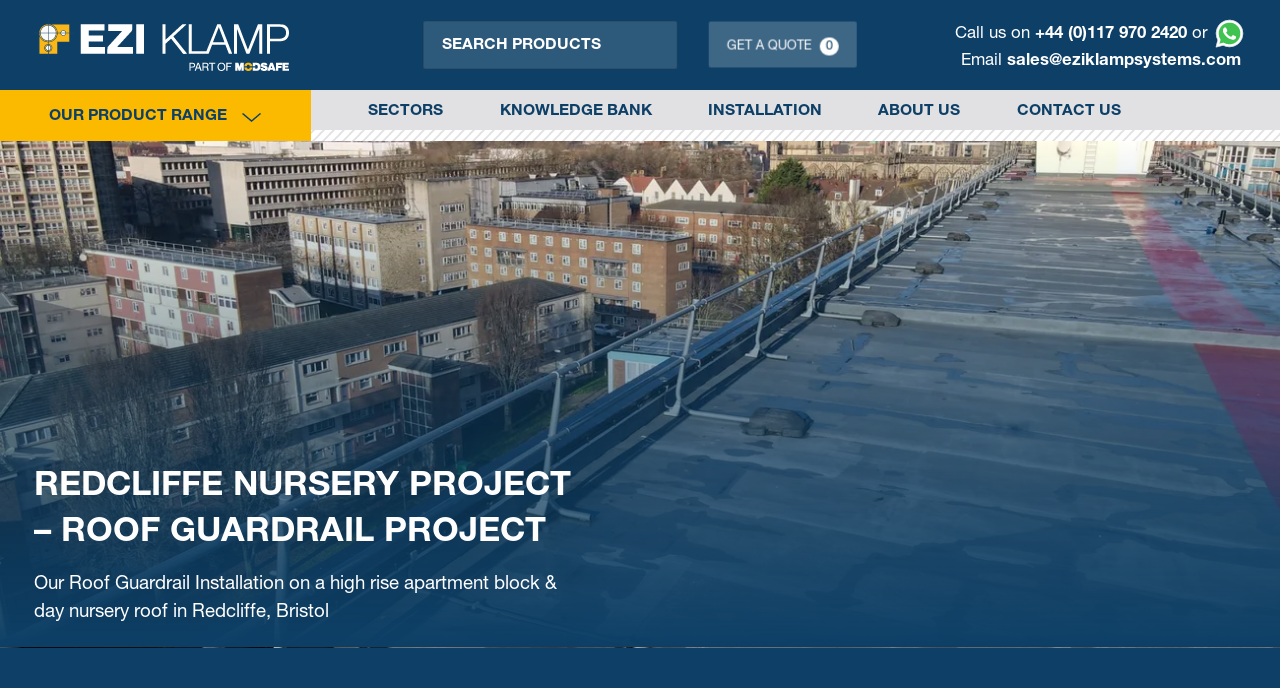

--- FILE ---
content_type: text/html; charset=UTF-8
request_url: https://eziklampsystems.com/case-studies/redcliffe-nursery-project/
body_size: 22407
content:


<!doctype html>
<html class="uk-height-1-1" lang="en-GB" prefix="og: https://ogp.me/ns#">
<head>
	<meta charset="utf-8">
	<meta http-equiv="x-ua-compatible" content="ie=edge">
	<meta name="viewport" content="width=device-width, initial-scale=1">
		<style>img:is([sizes="auto" i], [sizes^="auto," i]) { contain-intrinsic-size: 3000px 1500px }</style>
	<link rel='preconnect' href='https://ajax.aspnetcdn.com' >
<link rel='preconnect' href='https://fonts.gstatic.com' >
<link rel='preconnect' href='https://www.gstatic.com' >
<link rel='preconnect' href='https://www.google.com' >
<link rel='preconnect' href='https://scripts.sirv.com' >
<link rel='preconnect' href='https://widget.usersnap.com' >
<link rel='preconnect' href='https://resources.usersnap.com' >
<link rel='preconnect' href='https://media.eziklampsystems.com' >
<link rel='preconnect' href='https://www.googletagmanager.com' >

<!-- Search Engine Optimization by Rank Math PRO - https://rankmath.com/ -->
<title>Case Study: Redcliffe Nursery Project - Roof Guardrail Project | Ezi Klamp</title>
<meta name="description" content="Discover how Ezi Klamp’s roof guardrail experts helped one of Bristol’s longest-serving nurseries stay safe and regs-compliant"/>
<meta name="robots" content="follow, index, max-snippet:-1, max-video-preview:-1, max-image-preview:large"/>
<link rel="canonical" href="https://eziklampsystems.com/case-studies/redcliffe-nursery-project/" />
<meta property="og:locale" content="en_GB" />
<meta property="og:type" content="article" />
<meta property="og:title" content="Case Study: Redcliffe Nursery Project - Roof Guardrail Project | Ezi Klamp" />
<meta property="og:description" content="Discover how Ezi Klamp’s roof guardrail experts helped one of Bristol’s longest-serving nurseries stay safe and regs-compliant" />
<meta property="og:url" content="https://eziklampsystems.com/case-studies/redcliffe-nursery-project/" />
<meta property="og:site_name" content="Ezi Klamp Systems" />
<meta property="og:updated_time" content="2023-10-05T10:52:35+00:00" />
<meta property="og:image" content="https://media.eziklampsystems.com/uploads/DJI_0338-scaled.jpg" />
<meta property="og:image:secure_url" content="https://media.eziklampsystems.com/uploads/DJI_0338-scaled.jpg" />
<meta property="og:image:width" content="1024" />
<meta property="og:image:height" content="768" />
<meta property="og:image:alt" content="Roof guardrail Bristol" />
<meta property="og:image:type" content="image/jpeg" />
<meta property="article:published_time" content="2020-08-06T14:06:13+00:00" />
<meta property="article:modified_time" content="2023-10-05T10:52:35+00:00" />
<meta name="twitter:card" content="summary_large_image" />
<meta name="twitter:title" content="Case Study: Redcliffe Nursery Project - Roof Guardrail Project | Ezi Klamp" />
<meta name="twitter:description" content="Discover how Ezi Klamp’s roof guardrail experts helped one of Bristol’s longest-serving nurseries stay safe and regs-compliant" />
<meta name="twitter:image" content="https://media.eziklampsystems.com/uploads/DJI_0338-scaled.jpg" />
<script type="application/ld+json" class="rank-math-schema-pro">{"@context":"https://schema.org","@graph":[{"@type":"Place","@id":"https://eziklampsystems.com/#place","address":{"@type":"PostalAddress","streetAddress":"100 - 200 The Quadrant Ash Ridge Road","addressLocality":"Bradley Stoke","addressRegion":"Bristol","postalCode":"BS32 4QA","addressCountry":"United Kingdom"}},{"@type":"Organization","@id":"https://eziklampsystems.com/#organization","name":"Ezi Klamp Systems","url":"https://eziklampsystems.com","sameAs":["https://uk.linkedin.com/company/ezi-klamp-systems"],"address":{"@type":"PostalAddress","streetAddress":"100 - 200 The Quadrant Ash Ridge Road","addressLocality":"Bradley Stoke","addressRegion":"Bristol","postalCode":"BS32 4QA","addressCountry":"United Kingdom"},"location":{"@id":"https://eziklampsystems.com/#place"}},{"@type":"WebSite","@id":"https://eziklampsystems.com/#website","url":"https://eziklampsystems.com","name":"Ezi Klamp Systems","publisher":{"@id":"https://eziklampsystems.com/#organization"},"inLanguage":"en-GB"},{"@type":"ImageObject","@id":"https://media.eziklampsystems.com/uploads/DJI_0338-scaled.jpg","url":"https://media.eziklampsystems.com/uploads/DJI_0338-scaled.jpg","width":"2560","height":"1920","caption":"Roof guardrail Bristol","inLanguage":"en-GB"},{"@type":"BreadcrumbList","@id":"https://eziklampsystems.com/case-studies/redcliffe-nursery-project/#breadcrumb","itemListElement":[{"@type":"ListItem","position":"1","item":{"@id":"https://eziklampsystems.com","name":"Home"}},{"@type":"ListItem","position":"2","item":{"@id":"https://eziklampsystems.com/case-studies/redcliffe-nursery-project/","name":"Redcliffe Nursery Project &#8211; Roof Guardrail Project"}}]},{"@type":"WebPage","@id":"https://eziklampsystems.com/case-studies/redcliffe-nursery-project/#webpage","url":"https://eziklampsystems.com/case-studies/redcliffe-nursery-project/","name":"Case Study: Redcliffe Nursery Project - Roof Guardrail Project | Ezi Klamp","datePublished":"2020-08-06T14:06:13+00:00","dateModified":"2023-10-05T10:52:35+00:00","isPartOf":{"@id":"https://eziklampsystems.com/#website"},"primaryImageOfPage":{"@id":"https://media.eziklampsystems.com/uploads/DJI_0338-scaled.jpg"},"inLanguage":"en-GB","breadcrumb":{"@id":"https://eziklampsystems.com/case-studies/redcliffe-nursery-project/#breadcrumb"}},{"@type":"Person","@id":"https://eziklampsystems.com/case-studies/redcliffe-nursery-project/#author","name":"Mandy","image":{"@type":"ImageObject","@id":"https://secure.gravatar.com/avatar/c3fa52bc8da2604fab3b4b010dcf043b657f7a66a8ddec1ecbe34651b97aab46?s=96&amp;d=mm&amp;r=g","url":"https://secure.gravatar.com/avatar/c3fa52bc8da2604fab3b4b010dcf043b657f7a66a8ddec1ecbe34651b97aab46?s=96&amp;d=mm&amp;r=g","caption":"Mandy","inLanguage":"en-GB"},"worksFor":{"@id":"https://eziklampsystems.com/#organization"}},{"@type":"BlogPosting","headline":"Case Study: Redcliffe Nursery Project - Roof Guardrail Project | Ezi Klamp","datePublished":"2020-08-06T14:06:13+00:00","dateModified":"2023-10-05T10:52:35+00:00","author":{"@id":"https://eziklampsystems.com/case-studies/redcliffe-nursery-project/#author","name":"Mandy"},"publisher":{"@id":"https://eziklampsystems.com/#organization"},"description":"Discover how Ezi Klamp\u2019s roof guardrail experts helped one of Bristol\u2019s longest-serving nurseries stay safe and regs-compliant","name":"Case Study: Redcliffe Nursery Project - Roof Guardrail Project | Ezi Klamp","@id":"https://eziklampsystems.com/case-studies/redcliffe-nursery-project/#richSnippet","isPartOf":{"@id":"https://eziklampsystems.com/case-studies/redcliffe-nursery-project/#webpage"},"image":{"@id":"https://media.eziklampsystems.com/uploads/DJI_0338-scaled.jpg"},"inLanguage":"en-GB","mainEntityOfPage":{"@id":"https://eziklampsystems.com/case-studies/redcliffe-nursery-project/#webpage"}}]}</script>
<!-- /Rank Math WordPress SEO plugin -->

<link href='//scripts.sirv.com'  rel='dns-prefetch' />
<link rel='dns-prefetch' href='//cgtforms.com' />
<link href='//media.eziklampsystems.com'  rel='dns-prefetch' />
<link href='https://media.eziklampsystems.com' crossorigin rel='preconnect' />
<link href='https://scripts.sirv.com' crossorigin rel='preconnect' />
<style>
.sirv-flx{
    display: flex;
    width: 100%;
}

.sirv-inln-flx{
    display: inline-flex;
}

.sirv-img-container.sirv-flx, .sirv-img-container.sirv-inln-flx{
    max-width: 100%;
    flex-direction: column;
    align-items: center;
    justify-content: center;
    text-align: center;
    margin: 0;
}

.sirv-img-container__link{
    display: flex;
    max-width: 100%;
    height: 100%;
    box-shadow: none !important;
}

.sirv-img-container__img{
    display: block;
    height: auto;
}

.sirv-img-container__cap{
    display: block;
    text-align: center;
}

figure.sirv-img-container{
    margin-bottom: 10px;
}

.elementor figure.sirv-img-container{
    padding: 5px 0;
}

.elementor figure.sirv-img-container.aligncenter{
    margin-left: auto !important;
    margin-right: auto !important;
}

img.Sirv.placeholder-blurred {
    filter: blur(6px);
}

img.Sirv.sirv-image-loaded {
    filter: none;
}

img.Sirv:not([src]){
    font-size: 0;
    line-height: 0;
    opacity:0;
}
</style>
<style id='classic-theme-styles-inline-css' type='text/css'>
/*! This file is auto-generated */
.wp-block-button__link{color:#fff;background-color:#32373c;border-radius:9999px;box-shadow:none;text-decoration:none;padding:calc(.667em + 2px) calc(1.333em + 2px);font-size:1.125em}.wp-block-file__button{background:#32373c;color:#fff;text-decoration:none}
</style>
<link rel='stylesheet' id='woocommerce-layout-css' href='https://eziklampsystems.com/app/plugins/woocommerce/assets/css/woocommerce-layout.css?ver=9.9.5' type='text/css' media='all' />
<link rel='stylesheet' id='woocommerce-smallscreen-css' href='https://eziklampsystems.com/app/plugins/woocommerce/assets/css/woocommerce-smallscreen.css?ver=9.9.5' type='text/css' media='only screen and (max-width: 768px)' />
<link rel='stylesheet' id='woocommerce-general-css' href='https://eziklampsystems.com/app/plugins/woocommerce/assets/css/woocommerce.css?ver=9.9.5' type='text/css' media='all' />
<style id='woocommerce-inline-inline-css' type='text/css'>
.woocommerce form .form-row .required { visibility: visible; }
</style>
<link rel='stylesheet' id='brb-public-main-css-css' href='https://eziklampsystems.com/app/plugins/business-reviews-bundle/assets/css/public-main.css?ver=1.9.87' type='text/css' media='all' />
<link rel='stylesheet' id='brands-styles-css' href='https://eziklampsystems.com/app/plugins/woocommerce/assets/css/brands.css?ver=9.9.5' type='text/css' media='all' />
<link rel='stylesheet' id='app-css' href='https://eziklampsystems.com/app/themes/sozo/public/css/app-gx1kv.css?ver=6.8.3' type='text/css' media='all' />
<script type="text/javascript" id="real3d-flipbook-global-js-extra">
/* <![CDATA[ */
var flipbookOptions_global = {"pages":[],"pdfUrl":"","printPdfUrl":"","tableOfContent":[],"id":"","bookId":"","date":"","lightboxThumbnailUrl":"","mode":"normal","viewMode":"webgl","pageTextureSize":"2048","pageTextureSizeSmall":"1500","pageTextureSizeMobile":"","pageTextureSizeMobileSmall":"1024","minPixelRatio":"1","pdfTextLayer":"true","zoomMin":"0.9","zoomStep":"2","zoomSize":"","zoomReset":"false","doubleClickZoom":"true","pageDrag":"true","singlePageMode":"false","pageFlipDuration":"1","sound":"true","startPage":"1","pageNumberOffset":"0","deeplinking":{"enabled":"false","prefix":""},"responsiveView":"true","responsiveViewTreshold":"768","responsiveViewRatio":"1","cover":"true","backCover":"true","scaleCover":"false","pageCaptions":"false","height":"400","responsiveHeight":"true","containerRatio":"","thumbnailsOnStart":"false","contentOnStart":"false","searchOnStart":"","searchResultsThumbs":"false","tableOfContentCloseOnClick":"true","thumbsCloseOnClick":"true","autoplayOnStart":"false","autoplayInterval":"3000","autoplayLoop":"true","autoplayStartPage":"1","rightToLeft":"false","pageWidth":"","pageHeight":"","thumbSize":"130","logoImg":"","logoUrl":"","logoUrlTarget":"_blank","logoCSS":"position:absolute;left:0;top:0;","menuSelector":"","zIndex":"auto","preloaderText":"","googleAnalyticsTrackingCode":"","pdfBrowserViewerIfIE":"false","modeMobile":"normal","viewModeMobile":"webgl","aspectMobile":"","aspectRatioMobile":"0.71","singlePageModeIfMobile":"false","logoHideOnMobile":"false","mobile":{"thumbnailsOnStart":"false","contentOnStart":"false","pagesInMemory":"6","bitmapResizeHeight":"","bitmapResizeQuality":"","currentPage":{"enabled":"false"},"pdfUrl":""},"lightboxCssClass":"","lightboxLink":"","lightboxLinkNewWindow":"true","lightboxBackground":"rgb(81, 85, 88)","lightboxBackgroundPattern":"","lightboxBackgroundImage":"","lightboxContainerCSS":"display:inline-block;padding:10px;","lightboxThumbnailHeight":"300","lightboxThumbnailUrlCSS":"display:block;","lightboxThumbnailInfo":"false","lightboxThumbnailInfoText":"","lightboxThumbnailInfoCSS":"top: 0;  width: 100%; height: 100%; font-size: 16px; color: #000; background: rgba(255,255,255,.8);","showTitle":"false","showDate":"false","hideThumbnail":"false","lightboxText":"","lightboxTextCSS":"display:block;","lightboxTextPosition":"top","lightBoxOpened":"false","lightBoxFullscreen":"false","lightboxStartPage":"","lightboxMarginV":"0","lightboxMarginH":"0","lights":"true","lightPositionX":"0","lightPositionY":"150","lightPositionZ":"1400","lightIntensity":"0.6","shadows":"true","shadowMapSize":"2048","shadowOpacity":"0.2","shadowDistance":"15","pageHardness":"2","coverHardness":"2","pageRoughness":"1","pageMetalness":"0","pageSegmentsW":"6","pageSegmentsH":"1","pagesInMemory":"20","bitmapResizeHeight":"","bitmapResizeQuality":"","pageMiddleShadowSize":"2","pageMiddleShadowColorL":"#999999","pageMiddleShadowColorR":"#777777","antialias":"false","pan":"0","tilt":"0","rotateCameraOnMouseDrag":"true","panMax":"20","panMin":"-20","tiltMax":"0","tiltMin":"-60","currentPage":{"enabled":"true","title":"Current page","hAlign":"left","vAlign":"top"},"btnAutoplay":{"enabled":"true","title":"Autoplay"},"btnNext":{"enabled":"true","title":"Next Page"},"btnLast":{"enabled":"false","title":"Last Page"},"btnPrev":{"enabled":"true","title":"Previous Page"},"btnFirst":{"enabled":"false","title":"First Page"},"btnZoomIn":{"enabled":"true","title":"Zoom in"},"btnZoomOut":{"enabled":"true","title":"Zoom out"},"btnToc":{"enabled":"true","title":"Table of Contents"},"btnThumbs":{"enabled":"true","title":"Pages"},"btnShare":{"enabled":"true","title":"Share"},"btnNotes":{"enabled":"false","title":"Notes"},"btnDownloadPages":{"enabled":"false","url":"","title":"Download pages"},"btnDownloadPdf":{"enabled":"false","url":"","title":"Download PDF","forceDownload":"true","openInNewWindow":"true"},"btnSound":{"enabled":"true","title":"Sound"},"btnExpand":{"enabled":"true","title":"Toggle fullscreen"},"btnSingle":{"enabled":"true","title":"Toggle single page"},"btnSearch":{"enabled":"false","title":"Search"},"search":{"enabled":"false","title":"Search"},"btnBookmark":{"enabled":"false","title":"Bookmark"},"btnPrint":{"enabled":"true","title":"Print"},"btnTools":{"enabled":"true","title":"Tools"},"btnClose":{"enabled":"true","title":"Close"},"whatsapp":{"enabled":"true"},"twitter":{"enabled":"true"},"facebook":{"enabled":"true"},"pinterest":{"enabled":"true"},"email":{"enabled":"true"},"linkedin":{"enabled":"true"},"digg":{"enabled":"false"},"reddit":{"enabled":"false"},"shareUrl":"","shareTitle":"","shareImage":"","layout":"1","icons":"FontAwesome","skin":"light","useFontAwesome5":"true","sideNavigationButtons":"true","menuNavigationButtons":"false","backgroundColor":"rgb(81, 85, 88)","backgroundPattern":"","backgroundImage":"","backgroundTransparent":"false","menuBackground":"","menuShadow":"","menuMargin":"0","menuPadding":"0","menuOverBook":"false","menuFloating":"false","menuTransparent":"false","menu2Background":"","menu2Shadow":"","menu2Margin":"0","menu2Padding":"0","menu2OverBook":"true","menu2Floating":"false","menu2Transparent":"true","skinColor":"","skinBackground":"","hideMenu":"false","menuAlignHorizontal":"center","btnColor":"","btnColorHover":"","btnBackground":"none","btnRadius":"0","btnMargin":"0","btnSize":"14","btnPaddingV":"10","btnPaddingH":"10","btnShadow":"","btnTextShadow":"","btnBorder":"","arrowColor":"#fff","arrowColorHover":"#fff","arrowBackground":"rgba(0,0,0,0)","arrowBackgroundHover":"rgba(0, 0, 0, .15)","arrowRadius":"4","arrowMargin":"4","arrowSize":"40","arrowPadding":"10","arrowTextShadow":"0px 0px 1px rgba(0, 0, 0, 1)","arrowBorder":"","closeBtnColorHover":"#FFF","closeBtnBackground":"rgba(0,0,0,.4)","closeBtnRadius":"0","closeBtnMargin":"0","closeBtnSize":"20","closeBtnPadding":"5","closeBtnTextShadow":"","closeBtnBorder":"","floatingBtnColor":"","floatingBtnColorHover":"","floatingBtnBackground":"","floatingBtnBackgroundHover":"","floatingBtnRadius":"","floatingBtnMargin":"","floatingBtnSize":"","floatingBtnPadding":"","floatingBtnShadow":"","floatingBtnTextShadow":"","floatingBtnBorder":"","currentPageMarginV":"5","currentPageMarginH":"5","arrowsAlwaysEnabledForNavigation":"false","arrowsDisabledNotFullscreen":"true","touchSwipeEnabled":"true","fitToWidth":"false","rightClickEnabled":"true","linkColor":"rgba(0, 0, 0, 0)","linkColorHover":"#ffb900","linkOpacity":"0.4","linkTarget":"_blank","pdfAutoLinks":"false","disableRange":"false","strings":{"print":"Print","printLeftPage":"Print left page","printRightPage":"Print right page","printCurrentPage":"Print current page","printAllPages":"Print all pages","download":"Download","downloadLeftPage":"Download left page","downloadRightPage":"Download right page","downloadCurrentPage":"Download current page","downloadAllPages":"Download all pages","bookmarks":"Bookmarks","bookmarkLeftPage":"Bookmark left page","bookmarkRightPage":"Bookmark right page","bookmarkCurrentPage":"Bookmark current page","search":"Search","findInDocument":"Find in document","pagesFoundContaining":"pages found containing","noMatches":"No matches","matchesFound":"matches found","page":"Page","matches":"matches","thumbnails":"Thumbnails","tableOfContent":"Table of Contents","share":"Share","pressEscToClose":"Press ESC to close","password":"Password","addNote":"Add note","typeInYourNote":"Type in your note..."},"access":"full","backgroundMusic":"","cornerCurl":"false","pdfTools":{"pageHeight":1500,"thumbHeight":200,"quality":0.8,"textLayer":"true","autoConvert":"true"},"slug":"","convertPDFLinks":"true","convertPDFLinksWithClass":"","convertPDFLinksWithoutClass":"","overridePDFEmbedder":"true","overrideDflip":"true","overrideWonderPDFEmbed":"true","override3DFlipBook":"true","overridePDFjsViewer":"true","resumeReading":"false","previewPages":"","previewMode":"","aspectRatio":"2","pdfBrowserViewerIfMobile":"false","pdfBrowserViewerFullscreen":"true","pdfBrowserViewerFullscreenTarget":"_blank","btnTocIfMobile":"true","btnThumbsIfMobile":"true","btnShareIfMobile":"false","btnDownloadPagesIfMobile":"true","btnDownloadPdfIfMobile":"true","btnSoundIfMobile":"false","btnExpandIfMobile":"true","btnPrintIfMobile":"false","lightboxCloseOnClick":"false","btnSelect":{"enabled":"true","title":"Select tool"},"sideBtnColor":"#fff","sideBtnBackground":"rgba(0,0,0,.3)","sideBtnRadius":"0","sideBtnMargin":"0","sideBtnSize":"30","sideBtnPaddingV":"5","sideBtnPaddingH":"5","sideMenuOverBook":"true","sideMenuOverMenu":"true","sideMenuOverMenu2":"true","s":"a174e51b"};
/* ]]> */
</script>
<script type="text/javascript" src="https://scripts.sirv.com/sirvjs/v3/sirv.js?ver=6.8.3" id="sirv-js-js" defer></script>
<script type="text/javascript" src="https://eziklampsystems.com/app/plugins/woocommerce/assets/js/jquery-blockui/jquery.blockUI.min.js?ver=2.7.0-wc.9.9.5" id="jquery-blockui-js" defer data-wp-strategy="defer"></script>
<script type="text/javascript" id="wc-add-to-cart-js-extra">
/* <![CDATA[ */
var wc_add_to_cart_params = {"ajax_url":"\/wp\/wp-admin\/admin-ajax.php","wc_ajax_url":"\/?wc-ajax=%%endpoint%%","i18n_view_cart":"View quote","cart_url":"https:\/\/eziklampsystems.com","is_cart":"","cart_redirect_after_add":"no"};
/* ]]> */
</script>
<script type="text/javascript" src="https://eziklampsystems.com/app/plugins/woocommerce/assets/js/frontend/add-to-cart.min.js?ver=9.9.5" id="wc-add-to-cart-js" defer data-wp-strategy="defer"></script>
<script type="text/javascript" src="https://eziklampsystems.com/app/plugins/woocommerce/assets/js/js-cookie/js.cookie.min.js?ver=2.1.4-wc.9.9.5" id="js-cookie-js" defer data-wp-strategy="defer"></script>
<script type="text/javascript" id="woocommerce-js-extra">
/* <![CDATA[ */
var woocommerce_params = {"ajax_url":"\/wp\/wp-admin\/admin-ajax.php","wc_ajax_url":"\/?wc-ajax=%%endpoint%%","i18n_password_show":"Show password","i18n_password_hide":"Hide password"};
/* ]]> */
</script>
<script type="text/javascript" src="https://eziklampsystems.com/app/plugins/woocommerce/assets/js/frontend/woocommerce.min.js?ver=9.9.5" id="woocommerce-js" defer data-wp-strategy="defer"></script>
<script type="text/javascript" id="brb-public-main-js-js-extra">
/* <![CDATA[ */
var brb_vars = {"ajaxurl":"https:\/\/eziklampsystems.com\/wp\/wp-admin\/admin-ajax.php","gavatar":"https:\/\/eziklampsystems.com\/app\/plugins\/business-reviews-bundle\/assets\/img\/google_avatar.png"};
/* ]]> */
</script>
<script type="text/javascript" defer src="https://eziklampsystems.com/app/plugins/business-reviews-bundle/assets/js/public-main.js?ver=1.9.87" id="brb-public-main-js-js"></script>
    <!-- GatorLeads Async for Wordpress Tracking Code Start -->
    <!-- GatorLeads Plugin Version 1.0.6 -->
    <script data-cfasync='false' type='text/javascript'>    
        var _wow = _wow || [];
        (function () {
            try{
                _wow.push(['setClientId', 'e9596ea8-52e7-4d24-b27e-181f201ca276']);
                                _wow.push(['enableDownloadTracking']);
                                _wow.push(['thirdPartyScripts', [{"Source":"//t.gatorleads.co.uk/popup/e9596ea8-52e7-4d24-b27e-181f201ca276.js","Defer":true,"Async":true,"Position":0,"Type":0}]]);
                                                 _wow.push(['trackPageView']);
                                
                
                
                var d = document, g = d.createElement('script'), s = d.getElementsByTagName('script')[0];
                g.type = 'text/javascript'; g.defer = true; g.async = true;
                g.src = '//t.gatorleads.co.uk/Scripts/tracker.js';
                s.parentNode.insertBefore(g, s);
                
                }catch(err){}})();

                         
    </script>
    
	<noscript><style>.woocommerce-product-gallery{ opacity: 1 !important; }</style></noscript>
	<script type="text/javascript" id="google_gtagjs" src="https://www.googletagmanager.com/gtag/js?id=G-629D222JWJ" async="async"></script>
<script type="text/javascript" id="google_gtagjs-inline">
/* <![CDATA[ */
window.dataLayer = window.dataLayer || [];function gtag(){dataLayer.push(arguments);}gtag('js', new Date());gtag('config', 'G-629D222JWJ', {} );
/* ]]> */
</script>
<link rel="icon" href="https://media.eziklampsystems.com/uploads/cropped-favicon.jpg?w=32&#038;h=32&#038;scale.option=fill&#038;cw=32&#038;ch=32&#038;cx=center&#038;cy=center" sizes="32x32" />
<link rel="icon" href="https://media.eziklampsystems.com/uploads/cropped-favicon.jpg?w=192&#038;h=192&#038;scale.option=fill&#038;cw=192&#038;ch=192&#038;cx=center&#038;cy=center" sizes="192x192" />
<link rel="apple-touch-icon" href="https://media.eziklampsystems.com/uploads/cropped-favicon.jpg?w=180&#038;h=180&#038;scale.option=fill&#038;cw=180&#038;ch=180&#038;cx=center&#038;cy=center" />
<meta name="msapplication-TileImage" content="https://media.eziklampsystems.com/uploads/cropped-favicon.jpg?w=270&#038;h=270&#038;scale.option=fill&#038;cw=270&#038;ch=270&#038;cx=center&#038;cy=center" />
<noscript><style>.perfmatters-lazy[data-src]{display:none !important;}</style></noscript><style>body .perfmatters-lazy-css-bg:not([data-ll-status=entered]),body .perfmatters-lazy-css-bg:not([data-ll-status=entered]) *,body .perfmatters-lazy-css-bg:not([data-ll-status=entered])::before,body .perfmatters-lazy-css-bg:not([data-ll-status=entered])::after,body .perfmatters-lazy-css-bg:not([data-ll-status=entered]) *::before,body .perfmatters-lazy-css-bg:not([data-ll-status=entered]) *::after{background-image:none!important;will-change:transform;transition:opacity 0.025s ease-in,transform 0.025s ease-in!important;}</style>	<link rel="apple-touch-icon" sizes="180x180" href="/apple-touch-icon.png">
	<link rel="icon" type="image/png" sizes="32x32" href="/favicon-32x32.png">
	<link rel="icon" type="image/png" sizes="16x16" href="/favicon-16x16.png">
	<link rel="manifest" href="/site.webmanifest">
	<link rel="mask-icon" href="/safari-pinned-tab.svg" color="#fbb900">
	<meta name="msapplication-TileColor" content="#ffffff">
	<meta name="theme-color" content="#ffffff">

	
						<script>(function(w,d,s,l,i){w[l]=w[l]||[];w[l].push({'gtm.start':
			new Date().getTime(),event:'gtm.js'});var f=d.getElementsByTagName(s)[0],
			j=d.createElement(s),dl=l!='dataLayer'?'&l='+l:'';j.async=true;j.src=
			'https://www.googletagmanager.com/gtm.js?id='+i+dl;f.parentNode.insertBefore(j,f);
			})(window,document,'script','dataLayer','GTM-KVZC2KQ');</script>
		
		
			

	<!-- SET ADDRESS FOR SCHEMA INFORMATION -->		<?//= Schema::blogpost(); ?>  <!-- Comment this to fix duplicate Article issue -->
</head>
<body class="wp-singular case_study-template-default single single-case_study postid-8996 wp-custom-logo wp-theme-sozo theme-sozo woocommerce-no-js woocommerce_enabled">
	<!-- Google Tag Manager (noscript) -->
	<noscript>
		<iframe
			src="https://www.googletagmanager.com/ns.html?id=GTM-KVZC2KQ"
			height="0" width="0" style="display:none;visibility:hidden"
		></iframe>
	</noscript>
	<!-- End Google Tag Manager (noscript) -->

<div style="display: none;" class="browser-warning uk-text-center uk-padding-small" id="browser-warning">
	<p class="uk-margin-remove">
		You are using an <strong>outdated</strong> browser. Please <a href="http://browsehappy.com/">upgrade your browser</a> to improve your experience
	</p>
</div>




<div class="uk-offcanvas-content">

	<div uk-sticky>
	
	<div class="uk-background-primary uk-position-relative uk-position-z-index-3">
		<div class="uk-navbar-container uk-navbar-transparent uk-navbar-primary">
			<div class="uk-navbar uk-container uk-padding-small-top uk-padding-small-bottom">
				<div class="uk-navbar-left uk-light">
					<div class="logo" style="margin: 0; font-size: 0;">
						<a href="https://eziklampsystems.com/" title="Ezi Klamp Systems" alt="Ezi Klamp Systems">
							<span class="uk-icon-logo uk-preserve" uk-icon="icon: logo-new; ratio: 1.2"></span>
						</a>
					</div>
				</div>

				<div class="uk-navbar-center uk-light">
					<form class="uk-search" method="GET" action="/">
						<input class="uk-search-input uk-navbar-search uk-form-search-input uk-light" type="search" name="s" placeholder="Search Products" autofocus>
					</form>
					<div class="container-quote-builder-header uk-visible@m">
						<a class="uk-button btn-quote-builder-header" href="https://eziklampsystems.com/quote-builder/">
							<span>Get a quote</span>
							<span class="uk-margin-xxsmall-left js-populate-cart-count">
								0							</span>
						</a>
					</div>
				</div>

				<div class="uk-navbar-right uk-light uk-visible@m">
					<p class="uk-text-center uk-margin-remove-bottom">
						<a href="tel:+441179702420">Call us on <strong>+44 (0)117 970 2420</strong></a> 
						or 
												<a class="uk-preserve" href="https://wa.me/+441179702420" uk-icon="icon: whatsapp; ratio: 0.7"  target="_blank" rel="noopener noreferrer"></a>
												<br> Email <strong><a href="mailto:%73%61%6c%65%73%40%65%7a%69%6b%6c%61%6d%70%73%79%73%74%65%6d%73%2e%63%6f%6d" >&#115;&#97;&#108;&#101;&#115;&#64;&#101;&#122;&#105;&#107;&#108;&#97;&#109;&#112;&#115;&#121;&#115;&#116;&#101;&#109;&#115;&#46;&#99;&#111;&#109;</a></strong></p>
				</div>

			</div>
							<div class="uk-background-pattern uk-background-pattern-grey uk-background-white">
					<nav class="uk-navbar uk-container" uk-navbar="mode: click">
						<div class="uk-width-1-1 uk-flex">
							<ul class="uk-navbar-nav uk-background-secondary uk-visible@m">
																	<li>	<a class=" " href="https://eziklampsystems.com/edge-protection-systems/">
							<span class="uk-color-dark">Our Product Range</span>
			 <span class="uk-padding-small-left uk-icon uk-flex uk-flex-middle uk-position-z-index uk-preserve" uk-icon="icon: select-blue"></span>	</a>
	<div class="uk-navbar-dropdown  uk-visible@m" uk-dropdown="mode: click; ">
					<ul class="uk-list uk-list-divider uk-margin-remove">
									<li class="uk-text-fw-b">	<a class=" " href="https://eziklampsystems.com/product-category/key-clamp-handrail-fittings/">
							<span class="">Key Clamp Handrail Fittings</span>
				</a>
</li>
									<li class="uk-text-fw-b">	<a class=" " href="https://eziklampsystems.com/product-category/dda-handrail-system/">
							<span class="">DDA Handrail System</span>
				</a>
</li>
									<li class="uk-text-fw-b">	<a class=" " href="https://eziklampsystems.com/product-category/handrail-gates-and-hinges/">
							<span class="">Handrail Gates and Hinges</span>
				</a>
</li>
									<li class="uk-text-fw-b">	<a class=" " href="https://eziklampsystems.com/product-category/roof-guardrail-system/">
							<span class="">Roof Guardrail System</span>
				</a>
</li>
									<li class="uk-text-fw-b">	<a class=" " href="https://eziklampsystems.com/product-category/grp-handrail-system/">
							<span class="">GRP Handrail System</span>
				</a>
</li>
									<li class="uk-text-fw-b">	<a class=" " href="https://eziklampsystems.com/product-category/ezi-access-grp-steps/">
							<span class="">Ezi Access GRP Steps</span>
				</a>
</li>
									<li class="uk-text-fw-b">	<a class=" " href="https://eziklampsystems.com/product-category/grp-palisade-fencing/">
							<span class="">GRP Palisade Fencing & Gates</span>
				</a>
</li>
									<li class="uk-text-fw-b">	<a class=" " href="https://eziklampsystems.com/product-category/grp-access-solutions-structures/">
							<span class="">GRP Access Solutions &amp; Structures</span>
				</a>
</li>
									<li class="uk-text-fw-b">	<a class=" " href="https://eziklampsystems.com/product-category/grp-grating/">
							<span class="">GRP Grating</span>
				</a>
</li>
									<li class="uk-text-fw-b">	<a class=" " href="https://eziklampsystems.com/product-category/grp-catch-pit-lids/">
							<span class="">GRP Catch Pit Lids</span>
				</a>
</li>
									<li class="uk-text-fw-b">	<a class=" " href="https://eziklampsystems.com/product-category/crash-barriers/">
							<span class="">Armco-Type Crash Barriers</span>
				</a>
</li>
									<li class="uk-text-fw-b">	<a class=" " href="https://eziklampsystems.com/product-category/pedestrian-guardrails/">
							<span class="">Pedestrian Guardrails</span>
				</a>
</li>
									<li class="uk-text-fw-b">	<a class=" " href="https://eziklampsystems.com/product-category/barriers-bollards/">
							<span class="">Bollards, Barriers &amp; Cycle Stands</span>
				</a>
</li>
							</ul>
			</div>
</li>
								
							</ul>
							<ul class="uk-navbar-nav uk-navbar-main uk-visible@m">
																	<li>	<a class=" " href="#">
							<span class="">Sectors</span>
				</a>
	<div class="uk-navbar-dropdown uk-dropdown-mega-menu uk-visible@m" uk-dropdown="mode: click; offset: 11">
					<div class="uk-container uk-container-nav">
				<div class="uk-grid uk-flex-center" uk-grid>
										<div class="uk-width-1-5">
						<div class="uk-icon-menu-item uk-text-center">
								<a class=" " href="https://eziklampsystems.com/education/">
					<span uk-icon="education"></span>
							<span class="">Education</span>
				</a>
						</div>
					</div>
										<div class="uk-width-1-5">
						<div class="uk-icon-menu-item uk-text-center">
								<a class=" " href="https://eziklampsystems.com/health/">
					<span uk-icon="health"></span>
							<span class="">Health</span>
				</a>
						</div>
					</div>
										<div class="uk-width-1-5">
						<div class="uk-icon-menu-item uk-text-center">
								<a class=" " href="https://eziklampsystems.com/key-clamp-handrail-supplier-for-civil-engineers/">
					<span uk-icon="civils"></span>
							<span class="">Civils</span>
				</a>
						</div>
					</div>
										<div class="uk-width-1-5">
						<div class="uk-icon-menu-item uk-text-center">
								<a class=" " href="https://eziklampsystems.com/rail-sector/">
					<span uk-icon="rail"></span>
							<span class="">Rail</span>
				</a>
						</div>
					</div>
										<div class="uk-width-1-5">
						<div class="uk-icon-menu-item uk-text-center">
								<a class=" " href="https://eziklampsystems.com/key-clamp-supplier-fabrication-sector/">
					<span uk-icon="fabrication"></span>
							<span class="">Fabrication</span>
				</a>
						</div>
					</div>
									</div>
			</div>
			</div>
</li>
																	<li>	<a class=" " href="#">
							<span class="">Knowledge Bank</span>
				</a>
	<div class="uk-navbar-dropdown uk-dropdown-mega-menu uk-visible@m" uk-dropdown="mode: click; offset: 11">
					<div class="uk-container uk-container-nav">
				<div class="uk-grid uk-flex-center" uk-grid>
										<div class="uk-width-1-5">
						<div class="uk-icon-menu-item uk-text-center">
								<a class=" " href="https://eziklampsystems.com/video/">
					<span uk-icon="video"></span>
							<span class="">Video</span>
				</a>
						</div>
					</div>
										<div class="uk-width-1-5">
						<div class="uk-icon-menu-item uk-text-center">
								<a class=" " href="https://eziklampsystems.com/install-guides/">
					<span uk-icon="install-guides"></span>
							<span class="">Brochures &#038; Install Guides</span>
				</a>
						</div>
					</div>
										<div class="uk-width-1-5">
						<div class="uk-icon-menu-item uk-text-center">
								<a class=" " href="https://eziklampsystems.com/gallery/">
					<span uk-icon="images"></span>
							<span class="">Gallery</span>
				</a>
						</div>
					</div>
										<div class="uk-width-1-5">
						<div class="uk-icon-menu-item uk-text-center">
								<a class=" " href="https://eziklampsystems.com/blog/">
					<span uk-icon="blogs"></span>
							<span class="">Blog</span>
				</a>
						</div>
					</div>
										<div class="uk-width-1-5">
						<div class="uk-icon-menu-item uk-text-center">
								<a class=" " href="https://eziklampsystems.com/case-studies/">
					<span uk-icon="case-study"></span>
							<span class="">Case Studies</span>
				</a>
						</div>
					</div>
									</div>
			</div>
			</div>
</li>
																	<li>	<a class=" " href="https://eziklampsystems.com/install/">
							<span class="">Installation</span>
				</a>
</li>
																	<li>	<a class=" " href="#">
							<span class="">About Us</span>
				</a>
	<div class="uk-navbar-dropdown uk-dropdown-mega-menu uk-visible@m" uk-dropdown="mode: click; offset: 11">
					<div class="uk-container uk-container-nav">
				<div class="uk-grid uk-flex-center" uk-grid>
										<div class="uk-width-1-5">
						<div class="uk-icon-menu-item uk-text-center">
								<a class=" " href="https://eziklampsystems.com/about/">
					<span uk-icon="about-eziklamp"></span>
							<span class="">About Eziklamp</span>
				</a>
						</div>
					</div>
										<div class="uk-width-1-5">
						<div class="uk-icon-menu-item uk-text-center">
								<a class=" " href="https://eziklampsystems.com/meet-the-team/">
					<span uk-icon="meet-the-team"></span>
							<span class="">Meet the Team</span>
				</a>
						</div>
					</div>
										<div class="uk-width-1-5">
						<div class="uk-icon-menu-item uk-text-center">
								<a class=" " href="https://eziklampsystems.com/careers/">
					<span uk-icon="check"></span>
							<span class="">Careers</span>
				</a>
						</div>
					</div>
										<div class="uk-width-1-5">
						<div class="uk-icon-menu-item uk-text-center">
								<a class=" " href="https://eziklampsystems.com/google-reviews/">
					<span uk-icon="blogs"></span>
							<span class="">Google Reviews</span>
				</a>
						</div>
					</div>
									</div>
			</div>
			</div>
</li>
																	<li>	<a class=" " href="https://eziklampsystems.com/contact/">
							<span class="">Contact Us</span>
				</a>
</li>
															</ul>

						</div>
					</nav>
				</div>
					</div>
			</div>
</div>
<span></span>
	<section id="main">
		<div class="uk-main-overlay"></div>
		<div class="uk-section uk-section-case-study-slider uk-background-primary uk-padding-remove uk-position-relative">
	<div uk-slider="">
		<div class="uk-slider-container uk-light" tabindex="-1">
			<ul class="uk-slider-items uk-position-relative uk-padding-medium-bottom">
				<li class="uk-light uk-flex uk-flex-middle uk-width-1-1 uk-position-case-study-container">
					<div class="uk-cover-container uk-width-1-1">
						<canvas width="659" height="700" class="uk-hidden@s"></canvas>
						<canvas width="959" height="480" class="uk-visible@s uk-hidden@m"></canvas>
						<canvas width="1920" height="760" class="uk-visible@m"></canvas>
						<img  data-src="https://media.eziklampsystems.com/uploads/DJI_0338-scaled.jpg" data-options="quality:80;hdQuality:60;resize:1;fit:cover;autostart:created;" class=" Sirv uk-utility-object-fit-cover "  alt="DJI_0338-scaled" title="DJI_0338-scaled" />					<div class="uk-background-wash uk-background-wash-case-study-detail uk-position-cover"></div>
					</div>
					<div class="uk-position-cover uk-position-z-index uk-width-1-1">
						<div class="uk-container uk-height-1-1">
							<div class="uk-grid uk-grid-large uk-flex-bottom uk-height-1-1" uk-grid>
								<div class="uk-width-1-2@m">
									<h1 class="uk-text-3 uk-text-uppercase uk-text-fw-b uk-margin-xsmall-bottom" uk-scrollspy="cls: uk-animation-slide-bottom-medium; delay: 300;"><span>Redcliffe Nursery Project &#8211; Roof Guardrail Project</span></h1>
									<div class="" uk-scrollspy="cls: uk-animation-slide-bottom-medium; delay: 400;">
																				<p class="uk-text-6 uk-margin-remove-top uk-margin-small-bottom uk-padding-xsmall-bottom">Our Roof Guardrail Installation on a high rise apartment block & day nursery roof in Redcliffe, Bristol</p>
										<div>
									</div>
								</div>
							</div>
						</div>
					</div>
				</li>
			</ul>
		</div>
		<ul class="uk-flex uk-slider-nav uk-dotnav uk-flex-center uk-slider-nav-dots uk-slider-nav-dots-large uk-background-primary"></ul>
	</div>
</div>
<div class="uk-section uk-position-relative uk-overflow-hidden">
	<span class="uk-icon-case-studies-bg-2 uk-visible@xl" uk-icon="icon: case-studies-bg-2"></span>
	<span class="uk-icon-case-studies-bg-3 uk-visible@xl" uk-icon="icon: case-studies-bg-3"></span>
	<div class="uk-container">
		<div class="uk-grid uk-grid-column-large uk-flex-row-reverse" uk-grid>
						<div class="uk-width-30@m uk-position-relative uk-position-case-study-sidebar-logo" uk-scrollspy="cls: uk-animation-slide-bottom-medium delay: 300;">
								<div class="uk-position-case-study-detail" uk-scrollspy="cls: uk-animation-slide-bottom-medium; target: > *; delay: 300;">
																		<div class="uk-grid-column-small uk-grid-row-medium uk-width-1-2 uk-width-1-2@m uk-width-1-1@l" uk-grid>
								<div class="uk-width-case-study-icon uk-text-center@m">
									<img class="" src="https://eziklampsystems.com/app/themes/sozo/public/images/svg_icons/location.svg" alt="" style="padding-righ1:13px">
								</div>
								<div class="uk-width-expand uk-margin-remove-top">
									<div class="">
										<span class="uk-text-fw-b uk-text-5">Location</span>
									</div>
									<div class="">
										<span class="uk-text-7-large">Redcliffe, Bristol</span>
									</div>
								</div>
							</div>
													<div class="uk-grid-column-small uk-grid-row-medium uk-width-1-2 uk-width-1-2@m uk-width-1-1@l" uk-grid>
								<div class="uk-width-case-study-icon uk-text-center@m">
									<img class="" src="https://eziklampsystems.com/app/themes/sozo/public/images/svg_icons/install.svg" alt="" style="padding-righ1:13px">
								</div>
								<div class="uk-width-expand uk-margin-remove-top">
									<div class="">
										<span class="uk-text-fw-b uk-text-5">Installed</span>
									</div>
									<div class="">
										<span class="uk-text-7-large">April 2020</span>
									</div>
								</div>
							</div>
													<div class="uk-grid-column-small uk-grid-row-medium uk-width-1-2 uk-width-1-2@m uk-width-1-1@l" uk-grid>
								<div class="uk-width-case-study-icon uk-text-center@m">
									<img class="" src="https://eziklampsystems.com/app/themes/sozo/public/images/svg_icons/products.svg" alt="" style="padding-righ1:13px">
								</div>
								<div class="uk-width-expand uk-margin-remove-top">
									<div class="">
										<span class="uk-text-fw-b uk-text-5">Main Product</span>
									</div>
									<div class="">
										<span class="uk-text-7-large">Free-standing Roof Guardrail</span>
									</div>
								</div>
							</div>
															</div>
			</div>
						<div class="uk-width-expand@m">
				<div class="uk-wysiwyg-default-fancy">
					
<p class="uk-heading uk-style- uk-color- uk-text-hero-meta-title uk-text-left uk-margin-remove-top uk-margin-small-bottom uk-text-fw-b " uk-scrollspy="cls: uk-animation-slide-bottom-medium; delay: 300; repeat: false;">
	Redcliffe Nursery Project - Roof Guardrail Project</p>					
<p class="uk-heading uk-style- uk-color- uk-text-4 uk-text-left uk-margin-remove-top uk-margin-xsmall-bottom uk-text-fw-b " uk-scrollspy="cls: uk-animation-slide-bottom-medium; delay: 300; repeat: false;">
	Our Roof Guardrail Installation on a high rise apartment block & day nursery roof in Redcliffe, Bristol</p>				</div>
				<div class="uk-margin-top uk-wysiwyg-default uk-wysiwyg-default-fancy" uk-scrollspy="cls: uk-animation-slide-bottom-medium; delay: 400;">
					<h3>Case Study: Redcliffe Nursery Project</h3>
<p>When a local nursery needed a rooftop safety solution for its maintenance staff, Ezi Klamp designed a roof guardrail system that kept the site running like clockwork. Here’s how our experts approached the project.</p>
<h4><em>The Project: To make a community nursery safe &amp; secure</em></h4>
<p>Located close to Bristol city centre, Redcliffe Nursery is a bustling educational facility that has served its community for almost 60 years. During that time, the building’s usage has naturally evolved, and with staff regularly needing safe access to the school’s flat roof for maintenance and inspections, Ezi Klamp was commissioned to suggest the best approach and equipment.</p>
<img fetchpriority="high" decoding="async" class="alignnone size-full wp-image-9005" src="https://eziklampsystems.com/app/uploads/free-standing-roof-guardrail-image-1-scaled.jpg" alt="redcliffe nursery project - roof guardrail project | ezi klamp systems" width="2560" height="1095" srcset="https://media.eziklampsystems.com/uploads/free-standing-roof-guardrail-image-1-scaled.jpg 2560w, https://media.eziklampsystems.com/uploads/free-standing-roof-guardrail-image-1-scaled.jpg?w=300&amp;h=128&amp;scale.option=fill&amp;cw=300&amp;ch=128&amp;cx=center&amp;cy=center 300w, https://media.eziklampsystems.com/uploads/free-standing-roof-guardrail-image-1-scaled.jpg?w=600&amp;h=257&amp;scale.option=fill&amp;cw=600&amp;ch=257&amp;cx=center&amp;cy=center 600w, https://media.eziklampsystems.com/uploads/free-standing-roof-guardrail-image-1-scaled.jpg?w=1024&amp;h=438&amp;scale.option=fill&amp;cw=1024&amp;ch=438&amp;cx=center&amp;cy=center 1024w, https://media.eziklampsystems.com/uploads/free-standing-roof-guardrail-image-1-scaled.jpg?w=768&amp;h=328&amp;scale.option=fill&amp;cw=768&amp;ch=328&amp;cx=center&amp;cy=center 768w, https://media.eziklampsystems.com/uploads/free-standing-roof-guardrail-image-1-scaled.jpg?w=1536&amp;h=657&amp;scale.option=fill&amp;cw=1536&amp;ch=657&amp;cx=center&amp;cy=center 1536w, https://media.eziklampsystems.com/uploads/free-standing-roof-guardrail-image-1-scaled.jpg?w=2048&amp;h=876&amp;scale.option=fill&amp;cw=2048&amp;ch=876&amp;cx=center&amp;cy=center 2048w, https://media.eziklampsystems.com/uploads/free-standing-roof-guardrail-image-1-scaled.jpg?w=1400&amp;h=599&amp;scale.option=fill&amp;cw=1400&amp;ch=599&amp;cx=center&amp;cy=center 1400w, https://media.eziklampsystems.com/uploads/free-standing-roof-guardrail-image-1-scaled.jpg?w=1403&amp;h=600&amp;scale.option=fill&amp;cw=1403&amp;ch=600&amp;cx=center&amp;cy=center 1403w" sizes="(max-width: 2560px) 100vw, 2560px">
<p>As one of the UK’s most respected providers of free standing roof guardrail systems, DDA handrail, key clamp systems and barrier solutions, Ezi Klamp has over two decades’ experience of working with the unique demands of the education sector. So when Redcliffe asked for a solution that would satisfy safety requirements, stay within budget and minimise disruption to the day-to-day running of the nursery, our team knew exactly what was required.</p>
<h4><em>The Solution: A free standing roof guardrail system </em></h4>
<p>The Ezi Klamp team aren’t just there at the end of the phone – we go the extra mile with a free, no-obligation site visit when you choose our complete installation package. Having inspected the Redcliffe Nursery premises, and consulted staff on the daily usage and demands of the roof area, our experts decided that a custom roof guardrail would be the best all-round solution to provide permanent roof edge protection.</p>
<p>Our free standing roof guardrail systems work on a simple but highly effective principle, with a cantilever weight offering unbeatable strength and stability, while removing the need to penetrate the roof membrane with mechanical fixings. Meanwhile, no roof guardrail system is easier to assemble, with the 48mm-diameter tubes simply clamping together using stainless steel set screws. Just as important, with its hard-wearing and weather-resistant galvanised steel finish, our industry-leading roof guardrail should give Redcliffe Nursery maintenance-free protection for many years to come.</p>
<img decoding="async" class="alignnone size-full wp-image-9002" src="https://eziklampsystems.com/app/uploads/free-standing-roof-guardrail-image-3-e1596721793692.jpg" alt="redcliffe nursery project - roof guardrail project | ezi klamp systems" width="1600" height="964" srcset="https://media.eziklampsystems.com/uploads/free-standing-roof-guardrail-image-3-e1596721793692.jpg 1600w, https://media.eziklampsystems.com/uploads/free-standing-roof-guardrail-image-3-e1596721793692.jpg?w=300&amp;h=181&amp;scale.option=fill&amp;cw=300&amp;ch=181&amp;cx=center&amp;cy=center 300w, https://media.eziklampsystems.com/uploads/free-standing-roof-guardrail-image-3-e1596721793692.jpg?w=600&amp;h=362&amp;scale.option=fill&amp;cw=600&amp;ch=362&amp;cx=center&amp;cy=center 600w, https://media.eziklampsystems.com/uploads/free-standing-roof-guardrail-image-3-e1596721793692.jpg?w=1024&amp;h=617&amp;scale.option=fill&amp;cw=1024&amp;ch=617&amp;cx=center&amp;cy=center 1024w, https://media.eziklampsystems.com/uploads/free-standing-roof-guardrail-image-3-e1596721793692.jpg?w=768&amp;h=463&amp;scale.option=fill&amp;cw=768&amp;ch=463&amp;cx=center&amp;cy=center 768w, https://media.eziklampsystems.com/uploads/free-standing-roof-guardrail-image-3-e1596721793692.jpg?w=1536&amp;h=925&amp;scale.option=fill&amp;cw=1536&amp;ch=925&amp;cx=center&amp;cy=center 1536w, https://media.eziklampsystems.com/uploads/free-standing-roof-guardrail-image-3-e1596721793692.jpg?w=1400&amp;h=844&amp;scale.option=fill&amp;cw=1400&amp;ch=844&amp;cx=center&amp;cy=center 1400w, https://media.eziklampsystems.com/uploads/free-standing-roof-guardrail-image-3-e1596721793692.jpg?w=996&amp;h=600&amp;scale.option=fill&amp;cw=996&amp;ch=600&amp;cx=center&amp;cy=center 996w" sizes="(max-width: 1600px) 100vw, 1600px">
<p>With the roof guardrail installation complete, the Ezi Klamp team then considered the additions that would make the roof area even safer. We agreed with the Redcliffe Nursery management that a self-closing, spring-loaded gate would help to keep the rooftop secure and prevent human error during essential maintenance checks. Meanwhile, for added peace of mind, we also installed a ladder tie-off point to ensure the safety of maintenance staff working at height around the roof area.</p>
<p><em>Ezi Klamp Products Used </em></p>
<p><a href="https://eziklampsystems.com/product-category/roof-guardrail-system/">Roof Guardrail</a></p>
<p><a href="https://eziklampsystems.com/product/self-closing-gate/">Self-Closing Gate</a></p>
<p><em>Ezi Klamp is the UK’s most respected supplier of free standing roof guardrail systems, DDA handrail, key clamp systems, barrier solutions and more. To discuss your project, call us today on 0117 970 2420 or email </em><a href="mailto:sales@eziklampsystems.com"><em>sales@eziklampsystems.com</em></a></p>
<p>&nbsp;</p>
				</div>
			</div>
		</div>
	</div>
</div>


<div class="uk-container">
	<div class="uk-grid uk-grid-large uk-margin-medium-top">
		<div class="uk-width-expand@m">
			<div class="uk-section-small uk-border-top uk-text-7-large">
				<strong>First Published: </strong>
				<span class="datePublished">06/08/2020</span>
									<span class="uk-text-9"> (Updated <span class="dateModified">05/10/2023</span>)</span>
							</div>
		</div>
		<div class="uk-width-30@m"></div>
	</div>
</div>

<div class="uk-position-relative uk-section uk-background-muted-light" uk-slider>
	<div class="uk-container uk-position-relative">
			    
			<div class="uk-slider-container  uk-margin-small-bottom">
				<div class="uk-slider-items uk-grid uk-grid-medium uk-grid-match uk-child-width-1-1 uk-child-width-1-2@s uk-child-width-1-3@m uk-padding-small-bottom" uk-grid uk-scrollspy="target: > div; cls: uk-animation-fade; delay: 320;">
					
						<div class="uk-position-feature-blog uk-margin-small-bottom">
							<div class="uk-card uk-card-default uk-background-white">
								<div class="uk-card-media-top">
									<div class="uk-cover-container">
										<img  data-src="https://media.eziklampsystems.com/uploads/DJI_0075.jpg" data-options="quality:80;hdQuality:60;resize:1;fit:cover;autostart:created;" class=" Sirv uk-utility-object-fit-cover "  alt="DJI_0075" title="DJI_0075" />										<canvas width="400" height="284"></canvas>
									</div>
								</div>
								<div class="uk-card-body">
									<div class="uk-background-pattern-top uk-background-pattern-yellow uk-background-pattern-height"></div>
									<div class="uk-background-white">
										<h2 class="uk-text-center"><a class="uk-text-post-item-alt uk-text-fw-b uk-text-uppercase  uk-color-primary uk-text-center" href="https://eziklampsystems.com/product-category/roof-guardrail-system/">Roof Guardrail System</a></h2>
										<div class="uk-position-button-wrapper"><a class="uk-button uk-button-primary uk-text-8-large" href="https://eziklampsystems.com/product-category/roof-guardrail-system/" target="_self"  >
	<span>View range</span>
</a>
</div>
									</div>
								</div>
							</div>
						</div>
									</div>
			</div>
						<div class="">
				<a class="uk-position-center-left uk-icon-slider-wide uk-icon-slider-wide-prev uk-position-small" href="#" uk-slider-item="previous"><span class="uk-icon uk-color-primary" uk-icon="icon: prev"></span></a>
				<a class="uk-position-center-right uk-icon-slider-wide uk-icon-slider-wide-next uk-position-small" href="#" uk-slider-item="next"><span class="uk-icon uk-color-primary" uk-icon="icon: next"></span></a>
			</div>
						</div>
</div>
</section>

<div class="uk-background-secondary">
    <div class="uk-container uk-text-center uk-padding-xmedium-top uk-padding-xmedium-bottom" uk-scrollspy="cls: uk-animation-slide-left-medium; delay: 300;">
        <a class="uk-color-primary" href="https://eziklampsystems.com/contact/">
        	<h2 class="uk-text-uppercase uk-text-5">
				<img class="uk-margin-small-right" src="https://eziklampsystems.com/app/themes/sozo/public/images/svg_icons/quote-icon-footer.svg" alt="">
				<strong>GET YOUR ‘EZI-QUOTE’ NOW</strong> - RAPID QUOTE TURNAROUND FROM DRAWINGS			</h2>
        </a>
    </div>
</div>
<footer class="uk-background-primary uk-light uk-section">

	<div class="uk-container uk-container-footer" uk-scrollspy="cls: uk-animation-slide-bottom-medium; delay: 300;">

		<div uk-grid class="uk-grid uk-child-width-1-2@s uk-child-width-1-4@l">


			<div>
				<h6 class="uk-style-tertiary uk-color-secondary uk-text-7 uk-text-fw-b uk-margin-bottom">The Ezi Klamp Range</h6>
				<ul class="uk-list">
											<li>	<a class=" " href="https://eziklampsystems.com/product-category/grp-grating/">
							<img class="uk-position-relative uk-inset-xsmall-top uk-color-secondary uk-icon-chevron-right" src="https://eziklampsystems.com/app/themes/sozo/public/images/svg_icons/chevron-right.svg">
						<span class="">GRP Grating</span>
				</a>
</li>
											<li>	<a class=" " href="https://eziklampsystems.com/product-category/grp-access-solutions-structures/">
							<img class="uk-position-relative uk-inset-xsmall-top uk-color-secondary uk-icon-chevron-right" src="https://eziklampsystems.com/app/themes/sozo/public/images/svg_icons/chevron-right.svg">
						<span class="">GRP Access Solutions &amp; Structures</span>
				</a>
</li>
											<li>	<a class=" " href="https://eziklampsystems.com/product-category/dda-handrail-system/">
							<img class="uk-position-relative uk-inset-xsmall-top uk-color-secondary uk-icon-chevron-right" src="https://eziklampsystems.com/app/themes/sozo/public/images/svg_icons/chevron-right.svg">
						<span class="">DDA Handrail System</span>
				</a>
</li>
											<li>	<a class=" " href="https://eziklampsystems.com/product-category/crash-barriers/">
							<img class="uk-position-relative uk-inset-xsmall-top uk-color-secondary uk-icon-chevron-right" src="https://eziklampsystems.com/app/themes/sozo/public/images/svg_icons/chevron-right.svg">
						<span class="">Armco-Type Crash Barriers</span>
				</a>
</li>
											<li>	<a class=" " href="https://eziklampsystems.com/product-category/barriers-bollards/">
							<img class="uk-position-relative uk-inset-xsmall-top uk-color-secondary uk-icon-chevron-right" src="https://eziklampsystems.com/app/themes/sozo/public/images/svg_icons/chevron-right.svg">
						<span class="">Barriers & Bollards</span>
				</a>
</li>
											<li>	<a class=" " href="https://eziklampsystems.com/product-category/car-park-products/">
							<img class="uk-position-relative uk-inset-xsmall-top uk-color-secondary uk-icon-chevron-right" src="https://eziklampsystems.com/app/themes/sozo/public/images/svg_icons/chevron-right.svg">
						<span class="">Car Park Products</span>
				</a>
</li>
									</ul>
			</div>

			<div class="uk-position-footer-product-range">
				<h6 class="uk-style-tertiary uk-color-secondary uk-text-7 uk-text-fw-b uk-margin-bottom"></h6>
				<ul class="uk-list">
											<li>	<a class=" " href="https://eziklampsystems.com/product-category/grp-palisade-fencing/">
							<img class="uk-position-relative uk-inset-xsmall-top uk-color-secondary uk-icon-chevron-right" src="https://eziklampsystems.com/app/themes/sozo/public/images/svg_icons/chevron-right.svg">
						<span class="">GRP Palisade Fencing &amp; Gates</span>
				</a>
</li>
											<li>	<a class=" " href="https://eziklampsystems.com/product-category/grp-handrail-system/">
							<img class="uk-position-relative uk-inset-xsmall-top uk-color-secondary uk-icon-chevron-right" src="https://eziklampsystems.com/app/themes/sozo/public/images/svg_icons/chevron-right.svg">
						<span class="">GRP Tube &amp; Fittings</span>
				</a>
</li>
											<li>	<a class=" " href="https://eziklampsystems.com/product-category/handrail-gates-and-hinges/">
							<img class="uk-position-relative uk-inset-xsmall-top uk-color-secondary uk-icon-chevron-right" src="https://eziklampsystems.com/app/themes/sozo/public/images/svg_icons/chevron-right.svg">
						<span class="">Handrail Gates &amp; Hinges</span>
				</a>
</li>
											<li>	<a class=" " href="https://eziklampsystems.com/product-category/key-clamp-handrail-fittings/">
							<img class="uk-position-relative uk-inset-xsmall-top uk-color-secondary uk-icon-chevron-right" src="https://eziklampsystems.com/app/themes/sozo/public/images/svg_icons/chevron-right.svg">
						<span class="">Key Clamp Handrail Fittings</span>
				</a>
</li>
											<li>	<a class=" " href="https://eziklampsystems.com/product-category/pedestrian-guardrails/">
							<img class="uk-position-relative uk-inset-xsmall-top uk-color-secondary uk-icon-chevron-right" src="https://eziklampsystems.com/app/themes/sozo/public/images/svg_icons/chevron-right.svg">
						<span class="">Pedestrian Guardrails</span>
				</a>
</li>
											<li>	<a class=" " href="https://eziklampsystems.com/product-category/roof-guardrail-system/">
							<img class="uk-position-relative uk-inset-xsmall-top uk-color-secondary uk-icon-chevron-right" src="https://eziklampsystems.com/app/themes/sozo/public/images/svg_icons/chevron-right.svg">
						<span class="">Roof Guardrail System</span>
				</a>
</li>
									</ul>
			</div>

			<div>
				<h6 class="uk-style-tertiary uk-color-secondary uk-text-7 uk-text-fw-b uk-margin-bottom">Useful Links</h6>
				<ul class="uk-list">
											<li>	<a class=" " href="https://eziklampsystems.com/contact/">
							<img class="uk-position-relative uk-inset-xsmall-top uk-color-secondary uk-icon-chevron-right" src="https://eziklampsystems.com/app/themes/sozo/public/images/svg_icons/chevron-right.svg">
						<span class="">Contact Us</span>
				</a>
</li>
											<li>	<a class=" " href="https://eziklampsystems.com/about/">
							<img class="uk-position-relative uk-inset-xsmall-top uk-color-secondary uk-icon-chevron-right" src="https://eziklampsystems.com/app/themes/sozo/public/images/svg_icons/chevron-right.svg">
						<span class="">About Us</span>
				</a>
</li>
											<li>	<a class=" " href="https://eziklampsystems.com/careers/">
							<img class="uk-position-relative uk-inset-xsmall-top uk-color-secondary uk-icon-chevron-right" src="https://eziklampsystems.com/app/themes/sozo/public/images/svg_icons/chevron-right.svg">
						<span class="">Careers</span>
				</a>
</li>
											<li>	<a class=" " href="https://eziklampsystems.com/blog/">
							<img class="uk-position-relative uk-inset-xsmall-top uk-color-secondary uk-icon-chevron-right" src="https://eziklampsystems.com/app/themes/sozo/public/images/svg_icons/chevron-right.svg">
						<span class="">Blog</span>
				</a>
</li>
											<li>	<a class=" " href="https://eziklampsystems.com/architects-and-engineers/">
							<img class="uk-position-relative uk-inset-xsmall-top uk-color-secondary uk-icon-chevron-right" src="https://eziklampsystems.com/app/themes/sozo/public/images/svg_icons/chevron-right.svg">
						<span class="">Architects & Engineers</span>
				</a>
</li>
											<li>	<a class=" " href="https://eziklampsystems.com/site-managers/">
							<img class="uk-position-relative uk-inset-xsmall-top uk-color-secondary uk-icon-chevron-right" src="https://eziklampsystems.com/app/themes/sozo/public/images/svg_icons/chevron-right.svg">
						<span class="">Site Managers</span>
				</a>
</li>
											<li>	<a class=" " href="https://eziklampsystems.com/downloads/">
							<img class="uk-position-relative uk-inset-xsmall-top uk-color-secondary uk-icon-chevron-right" src="https://eziklampsystems.com/app/themes/sozo/public/images/svg_icons/chevron-right.svg">
						<span class="">Downloads</span>
				</a>
</li>
									</ul>
			</div>

			<div>
				<h6 class="uk-style-tertiary uk-color-secondary uk-text-7 uk-text-fw-b uk-margin-bottom">Get in touch</h6>
				
	<div class="uk-margin-xsmall-bottom uk-flex uk-flex-middle">
		<img class="uk-icon-business uk-margin-small-right" src="https://eziklampsystems.com/app/themes/sozo/public/images/svg_icons/email.svg">
		<a href="mailto:%73%61%6c%65%73%40%65%7a%69%6b%6c%61%6d%70%73%79%73%74%65%6d%73%2e%63%6f%6d" >&#115;&#97;&#108;&#101;&#115;&#64;&#101;&#122;&#105;&#107;&#108;&#97;&#109;&#112;&#115;&#121;&#115;&#116;&#101;&#109;&#115;&#46;&#99;&#111;&#109;</a></div>
	

	<div class="uk-margin-small-bottom uk-flex uk-flex-middle">
		<img class="uk-icon-business uk-margin-small-right" src="https://eziklampsystems.com/app/themes/sozo/public/images/svg_icons/phone.svg">
		<a href="tel:+441179702420" title="Call us">+44 (0)117 970 2420</a></div>


	100 - 200 The Quadrant<br/>
	Ash Ridge Road<br/>
	Bradley Stoke<br/>
	Bristol<br/>
	BS32 4QA

			</div>



		</div>

		<div class="uk-flex uk-flex-between uk-flex-middle">
			<div>
				<ul class="uk-list uk-display-inline">
					<li class="uk-display-inline-block">© 2026 Ezi Klamp Systems.</li>
											<li class="uk-display-inline-block">	<a class=" " href="https://eziklampsystems.com/sitemap/">
							<img class="uk-position-relative uk-inset-xsmall-top uk-color-secondary uk-icon-chevron-right" src="https://eziklampsystems.com/app/themes/sozo/public/images/svg_icons/chevron-right.svg">
						<span class="">Sitemap</span>
				</a>
</li>
											<li class="uk-display-inline-block">	<a class=" " href="https://eziklampsystems.com/privacy-policy/">
							<img class="uk-position-relative uk-inset-xsmall-top uk-color-secondary uk-icon-chevron-right" src="https://eziklampsystems.com/app/themes/sozo/public/images/svg_icons/chevron-right.svg">
						<span class="">Privacy Policy</span>
				</a>
</li>
											<li class="uk-display-inline-block">	<a class=" " href="https://eziklampsystems.com/cookie-policy/">
							<img class="uk-position-relative uk-inset-xsmall-top uk-color-secondary uk-icon-chevron-right" src="https://eziklampsystems.com/app/themes/sozo/public/images/svg_icons/chevron-right.svg">
						<span class="">Cookie Policy</span>
				</a>
</li>
										<li class="uk-display-inline-block uk-margin-top uk-text-7 uk-hidden@s">
						<a href="https://sozodesign.co.uk/"><span class="">Web design</span>
							<!-- <span class="uk-margin-xsmall-left uk-preserve" uk-icon="icon: logo-sozo; ratio: 0.5;"></span> -->
							<img class="uk-margin-xsmall-left uk-icon-logo-sozo" src="https://eziklampsystems.com/app/themes/sozo/public/images/svg_icons/logo-sozo.svg" alt="">
						</a>
					</li>
				</ul>
			</div>
			<div class="uk-display-inline-block uk-text-7 uk-visible@s">
				<a href="https://sozodesign.co.uk/"><span class="">Web design</span>
					<!-- <span class="uk-margin-xsmall-left uk-preserve" uk-icon="icon: logo-sozo; ratio: 0.5;"></span> -->
					<img class="uk-margin-xsmall-left uk-icon-logo-sozo" src="https://eziklampsystems.com/app/themes/sozo/public/images/svg_icons/logo-sozo.svg" alt="">
				</a>
			</div>
		</div>

	</div>

</footer>

</div>
<script type="text/javascript" src="https://ajax.aspnetcdn.com/ajax/jquery/jquery-3.6.0.min.js"></script>
<script type="speculationrules">
{"prefetch":[{"source":"document","where":{"and":[{"href_matches":"\/*"},{"not":{"href_matches":["\/wp\/wp-*.php","\/wp\/wp-admin\/*","\/app\/uploads\/*","\/app\/*","\/app\/plugins\/*","\/app\/themes\/sozo\/*","\/*\\?(.+)"]}},{"not":{"selector_matches":"a[rel~=\"nofollow\"]"}},{"not":{"selector_matches":".no-prefetch, .no-prefetch a"}}]},"eagerness":"conservative"}]}
</script>
                <div class="rplg" style="" data-id="12620"><div class="rplg-badge-cnt                     rplg-badge_left-fixed                                                "><div class="rplg-badge2"                                data-provider="google"            ><div class="rplg-badge2-border"></div><div class="rplg-badge2-btn rplg-badge2-clickable"                                    ><span class="rplg-badge-logo"></span><div class="rplg-badge2-score"><div>                        Google Rating                        </div><div ><div class="rplg-biz-rating rplg-trim rplg-biz-google"><div class="rplg-biz-score" >4.7</div><div class="rplg-stars" data-info="4.7,google,"></div></div><div class="rplg-biz-based rplg-trim"><span class="rplg-biz-based-text">Based on 61 reviews</span></div></div></div></div><div class="rplg-form rplg-form-left" style="display:none"><div class="rplg-form-head"><div class="rplg-form-head-inner"><div class="rplg-row"><div class="rplg-row-left"><img src="https://eziklampsystems.com/app/plugins/business-reviews-bundle/assets/img/gmblogo.svg" loading="lazy" class="rplg-review-avatar" alt="Ezi Klamp Systems" width="50" height="50" title="Ezi Klamp Systems" onerror="if(this.src!='[data-uri]')this.src='[data-uri]';" ></div><div class="rplg-row-right rplg-trim">                                    Ezi Klamp Systems        <div ><div class="rplg-biz-rating rplg-trim rplg-biz-google"><div class="rplg-biz-score" >4.7</div><div class="rplg-stars" data-info="4.7,google,"></div></div></div><div class="wp-google-wr"><a href="https://search.google.com/local/writereview?placeid=ChIJUylcSlqFcUgR0iQZLwoJvNM" rel="noopener nofollow" onclick="_rplg_popup(this.href, 800, 600);return !1">review us on<span data-logo="google"></span></a><a href="https://search.google.com/local/reviews?placeid=ChIJUylcSlqFcUgR0iQZLwoJvNM" target="_blank" rel="noopener" onclick="return true;">See all reviews</a></div></div></div></div><button class="rplg-form-close" type="button" onclick="_rplg_get_parent(this, 'rplg-form').style.display='none'">×</button></div><div class="rplg-form-body"></div><div class="rplg-form-content"><div class="rplg-form-content-inner"><div class="rplg-form-review "><div class="rplg-row rplg-row-start"><div class="rplg-row-left"><img src="https://lh3.googleusercontent.com/a-/ALV-UjXPFcwXcLUsE7pqvORYvrDZZQVHVp-am4W6rqrcZbHOVaecfGs=s120-c-rp-mo-s56-ba4-br100" loading="lazy" class="rplg-review-avatar" alt="L Parish" width="50" height="50" title="L Parish" onerror="if(this.src!='https://eziklampsystems.com/app/plugins/business-reviews-bundle/assets/img/google_avatar.png')this.src='https://eziklampsystems.com/app/plugins/business-reviews-bundle/assets/img/google_avatar.png';" ></div><div class="rplg-row-right"><a href="https://search.google.com/local/reviews?placeid=ChIJUylcSlqFcUgR0iQZLwoJvNM" class="rplg-review-name rplg-trim" target="_blank" rel="noopener nofollow"  title="L Parish">L Parish</a><div class="rplg-review-time rplg-trim" data-time="1767366932">1767366932</div><div class="rplg-box-content"><div class="rplg-stars" data-info="5,google,"></div><span class="rplg-review-text">Friendly and quick service</span></div></div></div></div><div class="rplg-form-review "><div class="rplg-row rplg-row-start"><div class="rplg-row-left"><img src="https://lh3.googleusercontent.com/a/ACg8ocKkFg6mt6etHwZR65zRN04EBYVRZZj6ar1Sk7Pk9LKk_lBVlw=s120-c-rp-mo-s56-br100" loading="lazy" class="rplg-review-avatar" alt="Lee Couling" width="50" height="50" title="Lee Couling" onerror="if(this.src!='https://eziklampsystems.com/app/plugins/business-reviews-bundle/assets/img/google_avatar.png')this.src='https://eziklampsystems.com/app/plugins/business-reviews-bundle/assets/img/google_avatar.png';" ></div><div class="rplg-row-right"><a href="https://search.google.com/local/reviews?placeid=ChIJUylcSlqFcUgR0iQZLwoJvNM" class="rplg-review-name rplg-trim" target="_blank" rel="noopener nofollow"  title="Lee Couling">Lee Couling</a><div class="rplg-review-time rplg-trim" data-time="1728490218">1728490218</div><div class="rplg-box-content"><div class="rplg-stars" data-info="5,google,"></div><span class="rplg-review-text">The sales team are always very friendly and very helpful, especially Tuscany and Naomi. The range of products at Ezi Klamp are far greater than other suppliers and the delivery lead time is really quick.</span></div></div></div></div><div class="rplg-form-review "><div class="rplg-row rplg-row-start"><div class="rplg-row-left"><img src="https://lh3.googleusercontent.com/a/ACg8ocLUH0DNgg1wX0Tn7UbCykzd8f31oVHMcL1AgaQmFXsfE834Hg=s120-c-rp-mo-s56-br100" loading="lazy" class="rplg-review-avatar" alt="Douglas Foster" width="50" height="50" title="Douglas Foster" onerror="if(this.src!='https://eziklampsystems.com/app/plugins/business-reviews-bundle/assets/img/google_avatar.png')this.src='https://eziklampsystems.com/app/plugins/business-reviews-bundle/assets/img/google_avatar.png';" ></div><div class="rplg-row-right"><a href="https://search.google.com/local/reviews?placeid=ChIJUylcSlqFcUgR0iQZLwoJvNM" class="rplg-review-name rplg-trim" target="_blank" rel="noopener nofollow"  title="Douglas Foster">Douglas Foster</a><div class="rplg-review-time rplg-trim" data-time="1728304129">1728304129</div><div class="rplg-box-content"><div class="rplg-stars" data-info="5,google,"></div><span class="rplg-review-text">Ezi Klamp have been very helpful from start to finish during the process of purchasing their systems. The customer service team really went the extra mile to get my handrail delivered on time.Doug Foster - Bam Nuttall</span></div></div></div></div><div class="rplg-form-review "><div class="rplg-row rplg-row-start"><div class="rplg-row-left"><img src="https://lh3.googleusercontent.com/a/ACg8ocJ8JNMP7_QxLoQFW9_gC8iwvknPIwQlVChHrUvrEQ_Zr8ZoMQ=s120-c-rp-mo-s56-br100" loading="lazy" class="rplg-review-avatar" alt="Luke Richards" width="50" height="50" title="Luke Richards" onerror="if(this.src!='https://eziklampsystems.com/app/plugins/business-reviews-bundle/assets/img/google_avatar.png')this.src='https://eziklampsystems.com/app/plugins/business-reviews-bundle/assets/img/google_avatar.png';" ></div><div class="rplg-row-right"><a href="https://search.google.com/local/reviews?placeid=ChIJUylcSlqFcUgR0iQZLwoJvNM" class="rplg-review-name rplg-trim" target="_blank" rel="noopener nofollow"  title="Luke Richards">Luke Richards</a><div class="rplg-review-time rplg-trim" data-time="1714575770">1714575770</div><div class="rplg-box-content"><div class="rplg-stars" data-info="5,google,"></div><span class="rplg-review-text">Very quick friendly service. Great quality products</span></div></div></div></div><div class="rplg-form-review "><div class="rplg-row rplg-row-start"><div class="rplg-row-left"><img src="https://lh3.googleusercontent.com/a/ACg8ocLdJAIOo99H_XFPQdXZCNF73F9sUZ3Y2Jkesukpbf-eXnxA4w=s120-c-rp-mo-s56-br100" loading="lazy" class="rplg-review-avatar" alt="noel tilbrook" width="50" height="50" title="noel tilbrook" onerror="if(this.src!='https://eziklampsystems.com/app/plugins/business-reviews-bundle/assets/img/google_avatar.png')this.src='https://eziklampsystems.com/app/plugins/business-reviews-bundle/assets/img/google_avatar.png';" ></div><div class="rplg-row-right"><a href="https://search.google.com/local/reviews?placeid=ChIJUylcSlqFcUgR0iQZLwoJvNM" class="rplg-review-name rplg-trim" target="_blank" rel="noopener nofollow"  title="noel tilbrook">noel tilbrook</a><div class="rplg-review-time rplg-trim" data-time="1714575394">1714575394</div><div class="rplg-box-content"><div class="rplg-stars" data-info="5,google,"></div><span class="rplg-review-text">Good range of products, with speedy delivery, and great service  from the Ezi Klamp team.</span></div></div></div></div><div class="rplg-form-review "><div class="rplg-row rplg-row-start"><div class="rplg-row-left"><img src="https://lh3.googleusercontent.com/a-/ALV-UjU_AnkOqKpxvgqROaIrgzO5cDBhXFg8Cx0t9rwJEcnHfISv_f0=s120-c-rp-mo-s56-br100" loading="lazy" class="rplg-review-avatar" alt="Mark Mortiboy" width="50" height="50" title="Mark Mortiboy" onerror="if(this.src!='https://eziklampsystems.com/app/plugins/business-reviews-bundle/assets/img/google_avatar.png')this.src='https://eziklampsystems.com/app/plugins/business-reviews-bundle/assets/img/google_avatar.png';" ></div><div class="rplg-row-right"><a href="https://maps.google.com/maps/contrib/102020724535591148446" class="rplg-review-name rplg-trim" target="_blank" rel="noopener nofollow"  title="Mark Mortiboy">Mark Mortiboy</a><div class="rplg-review-time rplg-trim" data-time="1714571257">1714571257</div><div class="rplg-box-content"><div class="rplg-stars" data-info="5,google,"></div><span class="rplg-review-text">The whole process from drawing submisssion, quotation recieved to delivery was quick and easy, giving the team on the gound plenty of time to complete the job. Excellent Service.</span></div></div></div></div><div class="rplg-form-review "><div class="rplg-row rplg-row-start"><div class="rplg-row-left"><img src="https://lh3.googleusercontent.com/a/ACg8ocLoMHOkwVIUBfgzEomir8ngbVWnMrGNOBs6DLIT8qx5belU5g=s120-c-rp-mo-s56-br100" loading="lazy" class="rplg-review-avatar" alt="Mark Tripp" width="50" height="50" title="Mark Tripp" onerror="if(this.src!='https://eziklampsystems.com/app/plugins/business-reviews-bundle/assets/img/google_avatar.png')this.src='https://eziklampsystems.com/app/plugins/business-reviews-bundle/assets/img/google_avatar.png';" ></div><div class="rplg-row-right"><a href="https://search.google.com/local/reviews?placeid=ChIJUylcSlqFcUgR0iQZLwoJvNM" class="rplg-review-name rplg-trim" target="_blank" rel="noopener nofollow"  title="Mark Tripp">Mark Tripp</a><div class="rplg-review-time rplg-trim" data-time="1714569783">1714569783</div><div class="rplg-box-content"><div class="rplg-stars" data-info="5,google,"></div><span class="rplg-review-text">Always very helpful and excellent service.</span></div></div></div></div><div class="rplg-form-review "><div class="rplg-row rplg-row-start"><div class="rplg-row-left"><img src="https://lh3.googleusercontent.com/a/ACg8ocL3tEPoWPqvnCcnuEWKQz6yhpAzx4HU14vlYE2mSVSSl-jKjA=s120-c-rp-mo-s56-br100" loading="lazy" class="rplg-review-avatar" alt="Richard Hughes" width="50" height="50" title="Richard Hughes" onerror="if(this.src!='https://eziklampsystems.com/app/plugins/business-reviews-bundle/assets/img/google_avatar.png')this.src='https://eziklampsystems.com/app/plugins/business-reviews-bundle/assets/img/google_avatar.png';" ></div><div class="rplg-row-right"><a href="https://search.google.com/local/reviews?placeid=ChIJUylcSlqFcUgR0iQZLwoJvNM" class="rplg-review-name rplg-trim" target="_blank" rel="noopener nofollow"  title="Richard Hughes">Richard Hughes</a><div class="rplg-review-time rplg-trim" data-time="1714569737">1714569737</div><div class="rplg-box-content"><div class="rplg-stars" data-info="4,google,"></div><span class="rplg-review-text">The online ordering system within the Ezi klamp web site is very easy to use and has helped me to get the items I need as the products are clear with the part numbers. Next to them . The delivery was very efficient as the driver was in contact with me all the time so I knew when I had to leaver one site to meet him at another unmanned site. They helped planning systems that would fit into the areas we were trying to make safe.</span></div></div></div></div><div class="rplg-form-review "><div class="rplg-row rplg-row-start"><div class="rplg-row-left"><img src="https://lh3.googleusercontent.com/a/ACg8ocLEQc2l9FaTWiQCKenCMN2WVN4Cc-7cNXEVdDso8qx6uIXVAA=s120-c-rp-mo-s56-br100" loading="lazy" class="rplg-review-avatar" alt="Temi Osomo" width="50" height="50" title="Temi Osomo" onerror="if(this.src!='https://eziklampsystems.com/app/plugins/business-reviews-bundle/assets/img/google_avatar.png')this.src='https://eziklampsystems.com/app/plugins/business-reviews-bundle/assets/img/google_avatar.png';" ></div><div class="rplg-row-right"><a href="https://search.google.com/local/reviews?placeid=ChIJUylcSlqFcUgR0iQZLwoJvNM" class="rplg-review-name rplg-trim" target="_blank" rel="noopener nofollow"  title="Temi Osomo">Temi Osomo</a><div class="rplg-review-time rplg-trim" data-time="1714567766">1714567766</div><div class="rplg-box-content"><div class="rplg-stars" data-info="5,google,"></div><span class="rplg-review-text">Great customer service and product knowledge from everyone on the team at EziKlamp.</span></div></div></div></div><div class="rplg-form-review "><div class="rplg-row rplg-row-start"><div class="rplg-row-left"><img src="https://lh3.googleusercontent.com/a/ACg8ocL1t4buBcZqQlTCdhYCzenVcsQKTO595Ry3LKgoFCEOWMaaxg=s120-c-rp-mo-s56-br100" loading="lazy" class="rplg-review-avatar" alt="Darren May" width="50" height="50" title="Darren May" onerror="if(this.src!='https://eziklampsystems.com/app/plugins/business-reviews-bundle/assets/img/google_avatar.png')this.src='https://eziklampsystems.com/app/plugins/business-reviews-bundle/assets/img/google_avatar.png';" ></div><div class="rplg-row-right"><a href="https://search.google.com/local/reviews?placeid=ChIJUylcSlqFcUgR0iQZLwoJvNM" class="rplg-review-name rplg-trim" target="_blank" rel="noopener nofollow"  title="Darren May">Darren May</a><div class="rplg-review-time rplg-trim" data-time="1714567097">1714567097</div><div class="rplg-box-content"><div class="rplg-stars" data-info="5,google,"></div><span class="rplg-review-text">Always a good experience. Good communication and easy, on time deliveries.</span></div></div></div></div><div class="rplg-form-review "><div class="rplg-row rplg-row-start"><div class="rplg-row-left"><img src="https://lh3.googleusercontent.com/a/ACg8ocIyoXV6A0I7wkZ_r9VajMR9Cks-8faewdBXTxqufQeFbytZQA=s120-c-rp-mo-s56-br100" loading="lazy" class="rplg-review-avatar" alt="Damien Westell" width="50" height="50" title="Damien Westell" onerror="if(this.src!='https://eziklampsystems.com/app/plugins/business-reviews-bundle/assets/img/google_avatar.png')this.src='https://eziklampsystems.com/app/plugins/business-reviews-bundle/assets/img/google_avatar.png';" ></div><div class="rplg-row-right"><a href="https://search.google.com/local/reviews?placeid=ChIJUylcSlqFcUgR0iQZLwoJvNM" class="rplg-review-name rplg-trim" target="_blank" rel="noopener nofollow"  title="Damien Westell">Damien Westell</a><div class="rplg-review-time rplg-trim" data-time="1714565969">1714565969</div><div class="rplg-box-content"><div class="rplg-stars" data-info="5,google,"></div><span class="rplg-review-text">Very quick delivery all arrived on time</span></div></div></div></div><div class="rplg-form-review "><div class="rplg-row rplg-row-start"><div class="rplg-row-left"><img src="https://lh3.googleusercontent.com/a/ACg8ocLwgLU5GhjWpxf0N_5j0kbK47eecJkXikRI5izDmCaSDzO3UA=s120-c-rp-mo-s56-br100" loading="lazy" class="rplg-review-avatar" alt="Lee Jonas" width="50" height="50" title="Lee Jonas" onerror="if(this.src!='https://eziklampsystems.com/app/plugins/business-reviews-bundle/assets/img/google_avatar.png')this.src='https://eziklampsystems.com/app/plugins/business-reviews-bundle/assets/img/google_avatar.png';" ></div><div class="rplg-row-right"><a href="https://search.google.com/local/reviews?placeid=ChIJUylcSlqFcUgR0iQZLwoJvNM" class="rplg-review-name rplg-trim" target="_blank" rel="noopener nofollow"  title="Lee Jonas">Lee Jonas</a><div class="rplg-review-time rplg-trim" data-time="1714565832">1714565832</div><div class="rplg-box-content"><div class="rplg-stars" data-info="5,google,"></div><span class="rplg-review-text">Ezi Klamp supplied us with steps, handrails and spare parts which are of a very good quality. We are more than happy with the service they provided and will definitely be using them again in the future.</span></div></div></div></div><div class="rplg-form-review "><div class="rplg-row rplg-row-start"><div class="rplg-row-left"><img src="https://lh3.googleusercontent.com/a-/ALV-UjXTdOMcvf_uPPw1I_VaNOM3pSRIykpwQCXCxsIz4pXEWIO9V4xh=s120-c-rp-mo-s56-ba3-br100" loading="lazy" class="rplg-review-avatar" alt="mark farmer" width="50" height="50" title="mark farmer" onerror="if(this.src!='https://eziklampsystems.com/app/plugins/business-reviews-bundle/assets/img/google_avatar.png')this.src='https://eziklampsystems.com/app/plugins/business-reviews-bundle/assets/img/google_avatar.png';" ></div><div class="rplg-row-right"><a href="https://search.google.com/local/reviews?placeid=ChIJUylcSlqFcUgR0iQZLwoJvNM" class="rplg-review-name rplg-trim" target="_blank" rel="noopener nofollow"  title="mark farmer">mark farmer</a><div class="rplg-review-time rplg-trim" data-time="1714562578">1714562578</div><div class="rplg-box-content"><div class="rplg-stars" data-info="4,google,"></div><span class="rplg-review-text">If all my suppliers were like Modsafe my life would be so much easier as a Project Buyer. Quotes are competitive and quick, orders delivered on time, with notification. Staff are also friendly and knowledgeable.</span></div></div></div></div><div class="rplg-form-review "><div class="rplg-row rplg-row-start"><div class="rplg-row-left"><img src="https://lh3.googleusercontent.com/a/ACg8ocLZUykNup0tWgJ1re-l_aeXGXA90tn4qJAFLBc4BiQNQSfDBg=s120-c-rp-mo-s56-br100" loading="lazy" class="rplg-review-avatar" alt="Robert Miller" width="50" height="50" title="Robert Miller" onerror="if(this.src!='https://eziklampsystems.com/app/plugins/business-reviews-bundle/assets/img/google_avatar.png')this.src='https://eziklampsystems.com/app/plugins/business-reviews-bundle/assets/img/google_avatar.png';" ></div><div class="rplg-row-right"><a href="https://search.google.com/local/reviews?placeid=ChIJUylcSlqFcUgR0iQZLwoJvNM" class="rplg-review-name rplg-trim" target="_blank" rel="noopener nofollow"  title="Robert Miller">Robert Miller</a><div class="rplg-review-time rplg-trim" data-time="1714562179">1714562179</div><div class="rplg-box-content"><div class="rplg-stars" data-info="5,google,"></div><span class="rplg-review-text">Great service provided, fast delivery and very easy to install. Will use again on our next project.</span></div></div></div></div><div class="rplg-form-review "><div class="rplg-row rplg-row-start"><div class="rplg-row-left"><img src="https://lh3.googleusercontent.com/a/ACg8ocKRAHpwBJZVcuWSez3ESOfHT-lBOTpWYUnhE1mQpwPm10Pu=s120-c-rp-mo-s56-br100" loading="lazy" class="rplg-review-avatar" alt="Sergiu Badelita" width="50" height="50" title="Sergiu Badelita" onerror="if(this.src!='https://eziklampsystems.com/app/plugins/business-reviews-bundle/assets/img/google_avatar.png')this.src='https://eziklampsystems.com/app/plugins/business-reviews-bundle/assets/img/google_avatar.png';" ></div><div class="rplg-row-right"><a href="https://maps.google.com/maps/contrib/114514955113800056345" class="rplg-review-name rplg-trim" target="_blank" rel="noopener nofollow"  title="Sergiu Badelita">Sergiu Badelita</a><div class="rplg-review-time rplg-trim" data-time="1714561813">1714561813</div><div class="rplg-box-content"><div class="rplg-stars" data-info="5,google,"></div><span class="rplg-review-text">Very Happy whit the materials and service provided by Ezy Klamp, really helpful costumer service and quick delivery. Help me a lot to deliver my work in time. Definitely will use again on my next rail projects in Wales.</span></div></div></div></div><div class="rplg-form-review "><div class="rplg-row rplg-row-start"><div class="rplg-row-left"><img src="https://lh3.googleusercontent.com/a-/ALV-UjU968e4wCd_uxn5LBzKAZ7kD8IDUksh6DrSaiYE7jo6Pl6K-zg=s120-c-rp-mo-s56-br100" loading="lazy" class="rplg-review-avatar" alt="Lisa Gosling" width="50" height="50" title="Lisa Gosling" onerror="if(this.src!='https://eziklampsystems.com/app/plugins/business-reviews-bundle/assets/img/google_avatar.png')this.src='https://eziklampsystems.com/app/plugins/business-reviews-bundle/assets/img/google_avatar.png';" ></div><div class="rplg-row-right"><a href="https://search.google.com/local/reviews?placeid=ChIJUylcSlqFcUgR0iQZLwoJvNM" class="rplg-review-name rplg-trim" target="_blank" rel="noopener nofollow"  title="Lisa Gosling">Lisa Gosling</a><div class="rplg-review-time rplg-trim" data-time="1714561742">1714561742</div><div class="rplg-box-content"><div class="rplg-stars" data-info="5,google,"></div><span class="rplg-review-text">I have been ordering from Ezi Klamp Systems for the past 6 years in working for Orbitas Handyperson Services. we order very often as we fit adaptations for peoples homes. I have found the service to be excellent, with speedy delivery. Customer service is excellent with Staff always happy to help.</span></div></div></div></div><div class="rplg-form-review "><div class="rplg-row rplg-row-start"><div class="rplg-row-left"><img src="https://lh3.googleusercontent.com/a/ACg8ocKq37XvsHpzgt6IaWcdSzgfnXN2mlVVeLm7UiEpmO-Fdq0UEw=s120-c-rp-mo-s56-br100" loading="lazy" class="rplg-review-avatar" alt="David Dean" width="50" height="50" title="David Dean" onerror="if(this.src!='https://eziklampsystems.com/app/plugins/business-reviews-bundle/assets/img/google_avatar.png')this.src='https://eziklampsystems.com/app/plugins/business-reviews-bundle/assets/img/google_avatar.png';" ></div><div class="rplg-row-right"><a href="https://search.google.com/local/reviews?placeid=ChIJUylcSlqFcUgR0iQZLwoJvNM" class="rplg-review-name rplg-trim" target="_blank" rel="noopener nofollow"  title="David Dean">David Dean</a><div class="rplg-review-time rplg-trim" data-time="1706618591">1706618591</div><div class="rplg-box-content"><div class="rplg-stars" data-info="5,google,"></div><span class="rplg-review-text">Great service and helpful staff</span></div></div></div></div><div class="rplg-form-review "><div class="rplg-row rplg-row-start"><div class="rplg-row-left"><img src="https://lh3.googleusercontent.com/a-/ALV-UjXXrcWs_QuogOKq7LrC1gJNCKe7N-Q-kK8UR-yc03RLSYrn7pc=s120-c-rp-mo-s56-br100" loading="lazy" class="rplg-review-avatar" alt="Harry Handy" width="50" height="50" title="Harry Handy" onerror="if(this.src!='https://eziklampsystems.com/app/plugins/business-reviews-bundle/assets/img/google_avatar.png')this.src='https://eziklampsystems.com/app/plugins/business-reviews-bundle/assets/img/google_avatar.png';" ></div><div class="rplg-row-right"><a href="https://search.google.com/local/reviews?placeid=ChIJUylcSlqFcUgR0iQZLwoJvNM" class="rplg-review-name rplg-trim" target="_blank" rel="noopener nofollow"  title="Harry Handy">Harry Handy</a><div class="rplg-review-time rplg-trim" data-time="1701344419">1701344419</div><div class="rplg-box-content"><div class="rplg-stars" data-info="5,google,"></div><span class="rplg-review-text">Excellent quantity, does exactly what it says it’s going to do. Easy installation.</span></div></div></div></div><div class="rplg-form-review "><div class="rplg-row rplg-row-start"><div class="rplg-row-left"><img src="https://lh3.googleusercontent.com/a/ACg8ocIfgWRFGHylQC3YCDaDY96O2DMN79qsIymUkCd8iV1WYxEm4g=s120-c-rp-mo-s56-br100" loading="lazy" class="rplg-review-avatar" alt="Andy Mortimer" width="50" height="50" title="Andy Mortimer" onerror="if(this.src!='https://eziklampsystems.com/app/plugins/business-reviews-bundle/assets/img/google_avatar.png')this.src='https://eziklampsystems.com/app/plugins/business-reviews-bundle/assets/img/google_avatar.png';" ></div><div class="rplg-row-right"><a href="https://search.google.com/local/reviews?placeid=ChIJUylcSlqFcUgR0iQZLwoJvNM" class="rplg-review-name rplg-trim" target="_blank" rel="noopener nofollow"  title="Andy Mortimer">Andy Mortimer</a><div class="rplg-review-time rplg-trim" data-time="1701344066">1701344066</div><div class="rplg-box-content"><div class="rplg-stars" data-info="1,google,"></div><span class="rplg-review-text"></span></div></div></div></div><div class="rplg-form-review "><div class="rplg-row rplg-row-start"><div class="rplg-row-left"><img src="https://lh3.googleusercontent.com/a/ACg8ocJQA5xvQhGiGTtUdF4apYG8I4hrd8T21a8hTDT-4DyrmOVIqw=s120-c-rp-mo-s56-br100" loading="lazy" class="rplg-review-avatar" alt="Richard Stonham" width="50" height="50" title="Richard Stonham" onerror="if(this.src!='https://eziklampsystems.com/app/plugins/business-reviews-bundle/assets/img/google_avatar.png')this.src='https://eziklampsystems.com/app/plugins/business-reviews-bundle/assets/img/google_avatar.png';" ></div><div class="rplg-row-right"><a href="https://search.google.com/local/reviews?placeid=ChIJUylcSlqFcUgR0iQZLwoJvNM" class="rplg-review-name rplg-trim" target="_blank" rel="noopener nofollow"  title="Richard Stonham">Richard Stonham</a><div class="rplg-review-time rplg-trim" data-time="1701344046">1701344046</div><div class="rplg-box-content"><div class="rplg-stars" data-info="5,google,"></div><span class="rplg-review-text">Quick response and resolved within 24hrs, good service</span></div></div></div></div><div class="rplg-form-review "><div class="rplg-row rplg-row-start"><div class="rplg-row-left"><img src="https://lh3.googleusercontent.com/a/ACg8ocIXFX0ubd_8bTePfeayXVODPMnyRLnEPYvgCD8VI2JkP3pNAQ=s120-c-rp-mo-s56-br100" loading="lazy" class="rplg-review-avatar" alt="Philip Aspinall" width="50" height="50" title="Philip Aspinall" onerror="if(this.src!='https://eziklampsystems.com/app/plugins/business-reviews-bundle/assets/img/google_avatar.png')this.src='https://eziklampsystems.com/app/plugins/business-reviews-bundle/assets/img/google_avatar.png';" ></div><div class="rplg-row-right"><a href="https://search.google.com/local/reviews?placeid=ChIJUylcSlqFcUgR0iQZLwoJvNM" class="rplg-review-name rplg-trim" target="_blank" rel="noopener nofollow"  title="Philip Aspinall">Philip Aspinall</a><div class="rplg-review-time rplg-trim" data-time="1698767055">1698767055</div><div class="rplg-box-content"><div class="rplg-stars" data-info="5,google,"></div><span class="rplg-review-text">I have been placing orders with Tom and his team for several years now, they have always responded to urgent and quirky requests, orders have been speedy and delivered without issue to sites across the South West. They have been a pleasure to deal with and long may it continue. Thank you</span></div></div></div></div><div class="rplg-form-review "><div class="rplg-row rplg-row-start"><div class="rplg-row-left"><img src="https://lh3.googleusercontent.com/a/ACg8ocJOjzSSrSXfwYlfbTPRKYfRJdLq3xEoMLpgVNmBscngBiGwzQ=s120-c-rp-mo-s56-ba3-br100" loading="lazy" class="rplg-review-avatar" alt="Laurence Hobden" width="50" height="50" title="Laurence Hobden" onerror="if(this.src!='https://eziklampsystems.com/app/plugins/business-reviews-bundle/assets/img/google_avatar.png')this.src='https://eziklampsystems.com/app/plugins/business-reviews-bundle/assets/img/google_avatar.png';" ></div><div class="rplg-row-right"><a href="https://search.google.com/local/reviews?placeid=ChIJUylcSlqFcUgR0iQZLwoJvNM" class="rplg-review-name rplg-trim" target="_blank" rel="noopener nofollow"  title="Laurence Hobden">Laurence Hobden</a><div class="rplg-review-time rplg-trim" data-time="1698747735">1698747735</div><div class="rplg-box-content"><div class="rplg-stars" data-info="5,google,"></div><span class="rplg-review-text">Really good company or handrails, barriers, bollards etc, friendly and really efficient</span></div></div></div></div><div class="rplg-form-review "><div class="rplg-row rplg-row-start"><div class="rplg-row-left"><img src="https://lh3.googleusercontent.com/a/ACg8ocJfjyrT5UWQ5-bmVHVqZYyLeqTdTlprglMOUWbkpjAHb2M9MQ=s120-c-rp-mo-s56-ba4-br100" loading="lazy" class="rplg-review-avatar" alt="Nik A" width="50" height="50" title="Nik A" onerror="if(this.src!='https://eziklampsystems.com/app/plugins/business-reviews-bundle/assets/img/google_avatar.png')this.src='https://eziklampsystems.com/app/plugins/business-reviews-bundle/assets/img/google_avatar.png';" ></div><div class="rplg-row-right"><a href="https://search.google.com/local/reviews?placeid=ChIJUylcSlqFcUgR0iQZLwoJvNM" class="rplg-review-name rplg-trim" target="_blank" rel="noopener nofollow"  title="Nik A">Nik A</a><div class="rplg-review-time rplg-trim" data-time="1692563142">1692563142</div><div class="rplg-box-content"><div class="rplg-stars" data-info="5,google,"></div><span class="rplg-review-text">Great product and the guy on the front desk was very helpful with selecting the appropriate parts for the job.</span></div></div></div></div><div class="rplg-form-review "><div class="rplg-row rplg-row-start"><div class="rplg-row-left"><img src="https://lh3.googleusercontent.com/a/ACg8ocJYgYNmWND-t9wgwjxhFeMdJNAdzfnXDxD1hEE5YCzO1zV8cg=s120-c-rp-mo-s56-br100" loading="lazy" class="rplg-review-avatar" alt="Adrian Soble" width="50" height="50" title="Adrian Soble" onerror="if(this.src!='https://eziklampsystems.com/app/plugins/business-reviews-bundle/assets/img/google_avatar.png')this.src='https://eziklampsystems.com/app/plugins/business-reviews-bundle/assets/img/google_avatar.png';" ></div><div class="rplg-row-right"><a href="https://search.google.com/local/reviews?placeid=ChIJUylcSlqFcUgR0iQZLwoJvNM" class="rplg-review-name rplg-trim" target="_blank" rel="noopener nofollow"  title="Adrian Soble">Adrian Soble</a><div class="rplg-review-time rplg-trim" data-time="1690562288">1690562288</div><div class="rplg-box-content"><div class="rplg-stars" data-info="3,google,"></div><span class="rplg-review-text">Ezi Klamp we’re good to deal with and from the drawing that I supplied they produced a list of the fittings that we required.The fittings were delivered directly to the Baptist Church.On completion of the work we had approximately 15 fittings and 5 lengths of tubing surplus to our requirements.We were told that it we could not return these items to the builders merchant and that it would be uneconomical to return them to Ezi Klamp.We now have about £350.00 worth of material which we are having to try and sell.</span></div></div></div></div><div class="rplg-form-review "><div class="rplg-row rplg-row-start"><div class="rplg-row-left"><img src="https://lh3.googleusercontent.com/a/ACg8ocIt_Zpfr7-CNp69fhYBsBCwDRh4iUJxmfyJpD7OWhsqyeBm9g=s120-c-rp-mo-s56-ba4-br100" loading="lazy" class="rplg-review-avatar" alt="Dave Phillips" width="50" height="50" title="Dave Phillips" onerror="if(this.src!='https://eziklampsystems.com/app/plugins/business-reviews-bundle/assets/img/google_avatar.png')this.src='https://eziklampsystems.com/app/plugins/business-reviews-bundle/assets/img/google_avatar.png';" ></div><div class="rplg-row-right"><a href="https://search.google.com/local/reviews?placeid=ChIJUylcSlqFcUgR0iQZLwoJvNM" class="rplg-review-name rplg-trim" target="_blank" rel="noopener nofollow"  title="Dave Phillips">Dave Phillips</a><div class="rplg-review-time rplg-trim" data-time="1687543592">1687543592</div><div class="rplg-box-content"><div class="rplg-stars" data-info="5,google,"></div><span class="rplg-review-text">Very helpful</span></div></div></div></div><div class="rplg-form-review "><div class="rplg-row rplg-row-start"><div class="rplg-row-left"><img src="https://lh3.googleusercontent.com/a-/ALV-UjVRGRbe5fl6gnzocdQ82HxbTJhfFP3fEZTWFQU_c6i7dAg-tcgzcA=s120-c-rp-mo-s56-ba4-br100" loading="lazy" class="rplg-review-avatar" alt="Colin Barratt" width="50" height="50" title="Colin Barratt" onerror="if(this.src!='https://eziklampsystems.com/app/plugins/business-reviews-bundle/assets/img/google_avatar.png')this.src='https://eziklampsystems.com/app/plugins/business-reviews-bundle/assets/img/google_avatar.png';" ></div><div class="rplg-row-right"><a href="https://search.google.com/local/reviews?placeid=ChIJUylcSlqFcUgR0iQZLwoJvNM" class="rplg-review-name rplg-trim" target="_blank" rel="noopener nofollow"  title="Colin Barratt">Colin Barratt</a><div class="rplg-review-time rplg-trim" data-time="1670780487">1670780487</div><div class="rplg-box-content"><div class="rplg-stars" data-info="4,google,"></div><span class="rplg-review-text"></span></div></div></div></div><div class="rplg-form-review "><div class="rplg-row rplg-row-start"><div class="rplg-row-left"><img src="https://lh3.googleusercontent.com/a-/ALV-UjV72A40anniQydNESOZInafHICY2cANZCTkDFGIdtimjJdqcxYo=s120-c-rp-mo-s56-ba2-br100" loading="lazy" class="rplg-review-avatar" alt="Anthony Jones" width="50" height="50" title="Anthony Jones" onerror="if(this.src!='https://eziklampsystems.com/app/plugins/business-reviews-bundle/assets/img/google_avatar.png')this.src='https://eziklampsystems.com/app/plugins/business-reviews-bundle/assets/img/google_avatar.png';" ></div><div class="rplg-row-right"><a href="https://search.google.com/local/reviews?placeid=ChIJUylcSlqFcUgR0iQZLwoJvNM" class="rplg-review-name rplg-trim" target="_blank" rel="noopener nofollow"  title="Anthony Jones">Anthony Jones</a><div class="rplg-review-time rplg-trim" data-time="1648541229">1648541229</div><div class="rplg-box-content"><div class="rplg-stars" data-info="4,google,"></div><span class="rplg-review-text"></span></div></div></div></div><div class="rplg-form-review "><div class="rplg-row rplg-row-start"><div class="rplg-row-left"><img src="https://lh3.googleusercontent.com/a-/ALV-UjXVX-F9qfvd5UVGOa8w2EWxbjhr1qkFJqNwCFoRn6h6yHbxfSZ9sg=s120-c-rp-mo-s56-ba5-br100" loading="lazy" class="rplg-review-avatar" alt="Brian Carman" width="50" height="50" title="Brian Carman" onerror="if(this.src!='https://eziklampsystems.com/app/plugins/business-reviews-bundle/assets/img/google_avatar.png')this.src='https://eziklampsystems.com/app/plugins/business-reviews-bundle/assets/img/google_avatar.png';" ></div><div class="rplg-row-right"><a href="https://search.google.com/local/reviews?placeid=ChIJUylcSlqFcUgR0iQZLwoJvNM" class="rplg-review-name rplg-trim" target="_blank" rel="noopener nofollow"  title="Brian Carman">Brian Carman</a><div class="rplg-review-time rplg-trim" data-time="1644070598">1644070598</div><div class="rplg-box-content"><div class="rplg-stars" data-info="3,google,"></div><span class="rplg-review-text">Great for all your key clamp supply's</span></div></div></div></div><div class="rplg-form-review "><div class="rplg-row rplg-row-start"><div class="rplg-row-left"><img src="https://lh3.googleusercontent.com/a-/ALV-UjWVyTcVpHMBamuxGHpZHv_gpZcLjXtm88SFmbYExl6Wwtyqe_8bUQ=s120-c-rp-mo-s56-ba4-br100" loading="lazy" class="rplg-review-avatar" alt="Shaun Houghton" width="50" height="50" title="Shaun Houghton" onerror="if(this.src!='https://eziklampsystems.com/app/plugins/business-reviews-bundle/assets/img/google_avatar.png')this.src='https://eziklampsystems.com/app/plugins/business-reviews-bundle/assets/img/google_avatar.png';" ></div><div class="rplg-row-right"><a href="https://search.google.com/local/reviews?placeid=ChIJUylcSlqFcUgR0iQZLwoJvNM" class="rplg-review-name rplg-trim" target="_blank" rel="noopener nofollow"  title="Shaun Houghton">Shaun Houghton</a><div class="rplg-review-time rplg-trim" data-time="1643103234">1643103234</div><div class="rplg-box-content"><div class="rplg-stars" data-info="4,google,"></div><span class="rplg-review-text"></span></div></div></div></div><div class="rplg-form-review "><div class="rplg-row rplg-row-start"><div class="rplg-row-left"><img src="https://lh3.googleusercontent.com/a-/ALV-UjWCThyH0burW4nuyB_W0lma_bkzP8p58nP653hBklMaKoEwbP_h=s120-c-rp-mo-s56-ba2-br100" loading="lazy" class="rplg-review-avatar" alt="Gerson Sousa" width="50" height="50" title="Gerson Sousa" onerror="if(this.src!='https://eziklampsystems.com/app/plugins/business-reviews-bundle/assets/img/google_avatar.png')this.src='https://eziklampsystems.com/app/plugins/business-reviews-bundle/assets/img/google_avatar.png';" ></div><div class="rplg-row-right"><a href="https://search.google.com/local/reviews?placeid=ChIJUylcSlqFcUgR0iQZLwoJvNM" class="rplg-review-name rplg-trim" target="_blank" rel="noopener nofollow"  title="Gerson Sousa">Gerson Sousa</a><div class="rplg-review-time rplg-trim" data-time="1627469429">1627469429</div><div class="rplg-box-content"><div class="rplg-stars" data-info="5,google,"></div><span class="rplg-review-text"></span></div></div></div></div><div class="rplg-form-review "><div class="rplg-row rplg-row-start"><div class="rplg-row-left"><img src="https://lh3.googleusercontent.com/a-/ALV-UjVxsgsFF_trA-yH8dTWQcOe_Xp4Rh-Zsg_ZxnWrU1BuHqFIxjf6=s120-c-rp-mo-s56-ba3-br100" loading="lazy" class="rplg-review-avatar" alt="Campbell Martin" width="50" height="50" title="Campbell Martin" onerror="if(this.src!='https://eziklampsystems.com/app/plugins/business-reviews-bundle/assets/img/google_avatar.png')this.src='https://eziklampsystems.com/app/plugins/business-reviews-bundle/assets/img/google_avatar.png';" ></div><div class="rplg-row-right"><a href="https://search.google.com/local/reviews?placeid=ChIJUylcSlqFcUgR0iQZLwoJvNM" class="rplg-review-name rplg-trim" target="_blank" rel="noopener nofollow"  title="Campbell Martin">Campbell Martin</a><div class="rplg-review-time rplg-trim" data-time="1625141033">1625141033</div><div class="rplg-box-content"><div class="rplg-stars" data-info="5,google,"></div><span class="rplg-review-text">Very professional staff, highly recommend</span></div></div></div></div><div class="rplg-form-review "><div class="rplg-row rplg-row-start"><div class="rplg-row-left"><img src="https://lh3.googleusercontent.com/a/ACg8ocJgtVsDEjuWl2fhpJWk1MwCLrPTLQn3rE4K3FTnZLcdHbCx=s120-c-rp-mo-s56-br100" loading="lazy" class="rplg-review-avatar" alt="Matthew Donaghy" width="50" height="50" title="Matthew Donaghy" onerror="if(this.src!='https://eziklampsystems.com/app/plugins/business-reviews-bundle/assets/img/google_avatar.png')this.src='https://eziklampsystems.com/app/plugins/business-reviews-bundle/assets/img/google_avatar.png';" ></div><div class="rplg-row-right"><a href="https://search.google.com/local/reviews?placeid=ChIJUylcSlqFcUgR0iQZLwoJvNM" class="rplg-review-name rplg-trim" target="_blank" rel="noopener nofollow"  title="Matthew Donaghy">Matthew Donaghy</a><div class="rplg-review-time rplg-trim" data-time="1613029558">1613029558</div><div class="rplg-box-content"><div class="rplg-stars" data-info="5,google,"></div><span class="rplg-review-text"></span></div></div></div></div><div class="rplg-form-review "><div class="rplg-row rplg-row-start"><div class="rplg-row-left"><img src="https://lh3.googleusercontent.com/a/ACg8ocIyksKfzDOANriP3L9lc3pgJ10WWY7SWDH7TT06naclG23FIw=s120-c-rp-mo-s56-br100" loading="lazy" class="rplg-review-avatar" alt="Susan" width="50" height="50" title="Susan" onerror="if(this.src!='https://eziklampsystems.com/app/plugins/business-reviews-bundle/assets/img/google_avatar.png')this.src='https://eziklampsystems.com/app/plugins/business-reviews-bundle/assets/img/google_avatar.png';" ></div><div class="rplg-row-right"><a href="https://search.google.com/local/reviews?placeid=ChIJUylcSlqFcUgR0iQZLwoJvNM" class="rplg-review-name rplg-trim" target="_blank" rel="noopener nofollow"  title="Susan">Susan</a><div class="rplg-review-time rplg-trim" data-time="1611843614">1611843614</div><div class="rplg-box-content"><div class="rplg-stars" data-info="5,google,"></div><span class="rplg-review-text">I'm a private householder who had a small job using materials supplied by eziklamp. I am totally impressed with the polite and efficient staff, demonstrating a willingness to go to great lengths to help me. They provided a fabulous customer service. Well impressed! Thank you.</span></div></div></div></div><div class="rplg-form-review "><div class="rplg-row rplg-row-start"><div class="rplg-row-left"><img src="https://lh3.googleusercontent.com/a/ACg8ocJVhq2WrlJIPdrT-vCbZOhY0pnNGSYYDu-e-QwtUjoLcAv--g=s120-c-rp-mo-s56-ba5-br100" loading="lazy" class="rplg-review-avatar" alt="chay white" width="50" height="50" title="chay white" onerror="if(this.src!='https://eziklampsystems.com/app/plugins/business-reviews-bundle/assets/img/google_avatar.png')this.src='https://eziklampsystems.com/app/plugins/business-reviews-bundle/assets/img/google_avatar.png';" ></div><div class="rplg-row-right"><a href="https://search.google.com/local/reviews?placeid=ChIJUylcSlqFcUgR0iQZLwoJvNM" class="rplg-review-name rplg-trim" target="_blank" rel="noopener nofollow"  title="chay white">chay white</a><div class="rplg-review-time rplg-trim" data-time="1602590397">1602590397</div><div class="rplg-box-content"><div class="rplg-stars" data-info="5,google,"></div><span class="rplg-review-text"></span></div></div></div></div><div class="rplg-form-review "><div class="rplg-row rplg-row-start"><div class="rplg-row-left"><img src="https://lh3.googleusercontent.com/a-/ALV-UjV09VrhbgT-gxP_GAY46jIU2ai-iRMQOFNvQMerUeutw5aQNZCg=s120-c-rp-mo-s56-ba4-br100" loading="lazy" class="rplg-review-avatar" alt="DJ B" width="50" height="50" title="DJ B" onerror="if(this.src!='https://eziklampsystems.com/app/plugins/business-reviews-bundle/assets/img/google_avatar.png')this.src='https://eziklampsystems.com/app/plugins/business-reviews-bundle/assets/img/google_avatar.png';" ></div><div class="rplg-row-right"><a href="https://maps.google.com/maps/contrib/111805570560438735223" class="rplg-review-name rplg-trim" target="_blank" rel="noopener nofollow"  title="DJ B">DJ B</a><div class="rplg-review-time rplg-trim" data-time="1598279951">1598279951</div><div class="rplg-box-content"><div class="rplg-stars" data-info="5,google,"></div><span class="rplg-review-text">We have found Ezi Klamp an extremely efficient set up and use them whenever we can for all enquiries for guard rail and barrier.</span></div></div></div></div><div class="rplg-form-review "><div class="rplg-row rplg-row-start"><div class="rplg-row-left"><img src="https://lh3.googleusercontent.com/a/ACg8ocL1M506Bs_EmYQrHw1dYUF9bZRhAj15DfGVu3FsS-lUmuJvLQ=s120-c-rp-mo-s56-br100" loading="lazy" class="rplg-review-avatar" alt="Jeff Israel" width="50" height="50" title="Jeff Israel" onerror="if(this.src!='https://eziklampsystems.com/app/plugins/business-reviews-bundle/assets/img/google_avatar.png')this.src='https://eziklampsystems.com/app/plugins/business-reviews-bundle/assets/img/google_avatar.png';" ></div><div class="rplg-row-right"><a href="https://search.google.com/local/reviews?placeid=ChIJUylcSlqFcUgR0iQZLwoJvNM" class="rplg-review-name rplg-trim" target="_blank" rel="noopener nofollow"  title="Jeff Israel">Jeff Israel</a><div class="rplg-review-time rplg-trim" data-time="1593721727">1593721727</div><div class="rplg-box-content"><div class="rplg-stars" data-info="5,google,"></div><span class="rplg-review-text">Wanted to fit a handrail running down steps outside a back door. Sketched out what I wanted on the back of an envelope. Came away with everything I needed. Even the bolts to fit it. Really helpful staff and great service.   Jeff</span></div></div></div></div><div class="rplg-form-review "><div class="rplg-row rplg-row-start"><div class="rplg-row-left"><img src="https://lh3.googleusercontent.com/a/ACg8ocJLCfPchAhWkmJ65Hl86eX7yhq_-AvO3-jpbK7_U7a0jDEWMQ=s120-c-rp-mo-s56-br100" loading="lazy" class="rplg-review-avatar" alt="Patrick Meehan" width="50" height="50" title="Patrick Meehan" onerror="if(this.src!='https://eziklampsystems.com/app/plugins/business-reviews-bundle/assets/img/google_avatar.png')this.src='https://eziklampsystems.com/app/plugins/business-reviews-bundle/assets/img/google_avatar.png';" ></div><div class="rplg-row-right"><a href="https://search.google.com/local/reviews?placeid=ChIJUylcSlqFcUgR0iQZLwoJvNM" class="rplg-review-name rplg-trim" target="_blank" rel="noopener nofollow"  title="Patrick Meehan">Patrick Meehan</a><div class="rplg-review-time rplg-trim" data-time="1593601649">1593601649</div><div class="rplg-box-content"><div class="rplg-stars" data-info="5,google,"></div><span class="rplg-review-text">Have been using Ezi Klamp for quite a time now, have always found them reasonable and competitive with their prices and most importantly they deliver when they should.</span></div></div></div></div><div class="rplg-form-review "><div class="rplg-row rplg-row-start"><div class="rplg-row-left"><img src="https://lh3.googleusercontent.com/a/ACg8ocK-g56FzLxqPNht4ziNObHObndZ9wvq5SGkQI2RmJGKKQcHjA=s120-c-rp-mo-s56-ba2-br100" loading="lazy" class="rplg-review-avatar" alt="Jarvis Conybear" width="50" height="50" title="Jarvis Conybear" onerror="if(this.src!='https://eziklampsystems.com/app/plugins/business-reviews-bundle/assets/img/google_avatar.png')this.src='https://eziklampsystems.com/app/plugins/business-reviews-bundle/assets/img/google_avatar.png';" ></div><div class="rplg-row-right"><a href="https://search.google.com/local/reviews?placeid=ChIJUylcSlqFcUgR0iQZLwoJvNM" class="rplg-review-name rplg-trim" target="_blank" rel="noopener nofollow"  title="Jarvis Conybear">Jarvis Conybear</a><div class="rplg-review-time rplg-trim" data-time="1593516708">1593516708</div><div class="rplg-box-content"><div class="rplg-stars" data-info="5,google,"></div><span class="rplg-review-text">Ezi Klamp are a great company who are very easy to deal with and deliver on time. They will go the extra mile to ensure you have been given the best service around.</span></div></div></div></div><div class="rplg-form-review "><div class="rplg-row rplg-row-start"><div class="rplg-row-left"><img src="https://lh3.googleusercontent.com/a/ACg8ocKtCQPwBBfDKEzK6p4by3DfzrISjbdXYHlQ8devJNu7pzWc7Q=s120-c-rp-mo-s56-ba2-br100" loading="lazy" class="rplg-review-avatar" alt="Michael D McLaughlin" width="50" height="50" title="Michael D McLaughlin" onerror="if(this.src!='https://eziklampsystems.com/app/plugins/business-reviews-bundle/assets/img/google_avatar.png')this.src='https://eziklampsystems.com/app/plugins/business-reviews-bundle/assets/img/google_avatar.png';" ></div><div class="rplg-row-right"><a href="https://search.google.com/local/reviews?placeid=ChIJUylcSlqFcUgR0iQZLwoJvNM" class="rplg-review-name rplg-trim" target="_blank" rel="noopener nofollow"  title="Michael D McLaughlin">Michael D McLaughlin</a><div class="rplg-review-time rplg-trim" data-time="1593510451">1593510451</div><div class="rplg-box-content"><div class="rplg-stars" data-info="5,google,"></div><span class="rplg-review-text">Ezi Klamp Systems have all your handrail & barrier solutions in hand. Friendly helpful staff and will delivery anywhere across the country. I have been using their handrail systems across our various construction & railway network sites for a number of years. David and his staff have always been a pleasure to deal with.Senior Site ManagerAmcoGiffen</span></div></div></div></div><div class="rplg-form-review "><div class="rplg-row rplg-row-start"><div class="rplg-row-left"><img src="https://lh3.googleusercontent.com/a/ACg8ocJtI94UTcff8L44TF3pvcJjotNaXgz_gvSgG0-Bld1tpFtxDg=s120-c-rp-mo-s56-br100" loading="lazy" class="rplg-review-avatar" alt="Vince Merrett" width="50" height="50" title="Vince Merrett" onerror="if(this.src!='https://eziklampsystems.com/app/plugins/business-reviews-bundle/assets/img/google_avatar.png')this.src='https://eziklampsystems.com/app/plugins/business-reviews-bundle/assets/img/google_avatar.png';" ></div><div class="rplg-row-right"><a href="https://search.google.com/local/reviews?placeid=ChIJUylcSlqFcUgR0iQZLwoJvNM" class="rplg-review-name rplg-trim" target="_blank" rel="noopener nofollow"  title="Vince Merrett">Vince Merrett</a><div class="rplg-review-time rplg-trim" data-time="1593508043">1593508043</div><div class="rplg-box-content"><div class="rplg-stars" data-info="5,google,"></div><span class="rplg-review-text">Would recommend anyone to use these guys for all your kee klamp needs, very helpful team.</span></div></div></div></div><div class="rplg-form-review "><div class="rplg-row rplg-row-start"><div class="rplg-row-left"><img src="https://lh3.googleusercontent.com/a/ACg8ocJI-WLslK-B-P3xOWLoGoT90MHQxnPHVUSqO2CkMklMmRW5bw=s120-c-rp-mo-s56-br100" loading="lazy" class="rplg-review-avatar" alt="Anthony Burt" width="50" height="50" title="Anthony Burt" onerror="if(this.src!='https://eziklampsystems.com/app/plugins/business-reviews-bundle/assets/img/google_avatar.png')this.src='https://eziklampsystems.com/app/plugins/business-reviews-bundle/assets/img/google_avatar.png';" ></div><div class="rplg-row-right"><a href="https://search.google.com/local/reviews?placeid=ChIJUylcSlqFcUgR0iQZLwoJvNM" class="rplg-review-name rplg-trim" target="_blank" rel="noopener nofollow"  title="Anthony Burt">Anthony Burt</a><div class="rplg-review-time rplg-trim" data-time="1593506427">1593506427</div><div class="rplg-box-content"><div class="rplg-stars" data-info="5,google,"></div><span class="rplg-review-text">I have always found Ezi Clamp very quick to respond to my enquiries and the reliability of their delivery service is one of the main reasons I order from them. Thank you</span></div></div></div></div><div class="rplg-form-review "><div class="rplg-row rplg-row-start"><div class="rplg-row-left"><img src="https://lh3.googleusercontent.com/a/ACg8ocJ6yM2kb3jn9X9w0W-CmMCzsu79DZSHZpIb3jRxo2ukifVlgg=s120-c-rp-mo-s56-ba3-br100" loading="lazy" class="rplg-review-avatar" alt="Grant Davies" width="50" height="50" title="Grant Davies" onerror="if(this.src!='https://eziklampsystems.com/app/plugins/business-reviews-bundle/assets/img/google_avatar.png')this.src='https://eziklampsystems.com/app/plugins/business-reviews-bundle/assets/img/google_avatar.png';" ></div><div class="rplg-row-right"><a href="https://search.google.com/local/reviews?placeid=ChIJUylcSlqFcUgR0iQZLwoJvNM" class="rplg-review-name rplg-trim" target="_blank" rel="noopener nofollow"  title="Grant Davies">Grant Davies</a><div class="rplg-review-time rplg-trim" data-time="1592052956">1592052956</div><div class="rplg-box-content"><div class="rplg-stars" data-info="5,google,"></div><span class="rplg-review-text"></span></div></div></div></div><div class="rplg-form-review "><div class="rplg-row rplg-row-start"><div class="rplg-row-left"><img src="https://lh3.googleusercontent.com/a-/ALV-UjXbL8FmDWB5fcuKAb32nH72QcRNIBRQ4pYW__8h0a4_Wtw5jEoW=s120-c-rp-mo-s56-ba5-br100" loading="lazy" class="rplg-review-avatar" alt="Dima Florian" width="50" height="50" title="Dima Florian" onerror="if(this.src!='https://eziklampsystems.com/app/plugins/business-reviews-bundle/assets/img/google_avatar.png')this.src='https://eziklampsystems.com/app/plugins/business-reviews-bundle/assets/img/google_avatar.png';" ></div><div class="rplg-row-right"><a href="https://search.google.com/local/reviews?placeid=ChIJUylcSlqFcUgR0iQZLwoJvNM" class="rplg-review-name rplg-trim" target="_blank" rel="noopener nofollow"  title="Dima Florian">Dima Florian</a><div class="rplg-review-time rplg-trim" data-time="1591785926">1591785926</div><div class="rplg-box-content"><div class="rplg-stars" data-info="3,google,"></div><span class="rplg-review-text"></span></div></div></div></div><div class="rplg-form-review "><div class="rplg-row rplg-row-start"><div class="rplg-row-left"><img src="https://lh3.googleusercontent.com/a-/ALV-UjWaBVADaQHJFrksgX1LPMkl0FbUg8KWg-0OT6HiZzwic9CSf6Zt=s120-c-rp-mo-s56-ba4-br100" loading="lazy" class="rplg-review-avatar" alt="Brett Higgins" width="50" height="50" title="Brett Higgins" onerror="if(this.src!='https://eziklampsystems.com/app/plugins/business-reviews-bundle/assets/img/google_avatar.png')this.src='https://eziklampsystems.com/app/plugins/business-reviews-bundle/assets/img/google_avatar.png';" ></div><div class="rplg-row-right"><a href="https://search.google.com/local/reviews?placeid=ChIJUylcSlqFcUgR0iQZLwoJvNM" class="rplg-review-name rplg-trim" target="_blank" rel="noopener nofollow"  title="Brett Higgins">Brett Higgins</a><div class="rplg-review-time rplg-trim" data-time="1582020429">1582020429</div><div class="rplg-box-content"><div class="rplg-stars" data-info="5,google,"></div><span class="rplg-review-text">Helped design and even cut to length. Very helpful people</span></div></div></div></div><div class="rplg-form-review "><div class="rplg-row rplg-row-start"><div class="rplg-row-left"><img src="https://lh3.googleusercontent.com/a/ACg8ocL9UeICm4RBBeesPoTfDSdkwmLBqCptwwEdlAXkCHwISwwP=s120-c-rp-mo-s56-ba4-br100" loading="lazy" class="rplg-review-avatar" alt="Giles Davis" width="50" height="50" title="Giles Davis" onerror="if(this.src!='https://eziklampsystems.com/app/plugins/business-reviews-bundle/assets/img/google_avatar.png')this.src='https://eziklampsystems.com/app/plugins/business-reviews-bundle/assets/img/google_avatar.png';" ></div><div class="rplg-row-right"><a href="https://search.google.com/local/reviews?placeid=ChIJUylcSlqFcUgR0iQZLwoJvNM" class="rplg-review-name rplg-trim" target="_blank" rel="noopener nofollow"  title="Giles Davis">Giles Davis</a><div class="rplg-review-time rplg-trim" data-time="1565945827">1565945827</div><div class="rplg-box-content"><div class="rplg-stars" data-info="5,google,"></div><span class="rplg-review-text">Great bunch here, always have what I need & good prices.100% recommend</span></div></div></div></div><div class="rplg-form-review "><div class="rplg-row rplg-row-start"><div class="rplg-row-left"><img src="https://lh3.googleusercontent.com/a/ACg8ocJvTBWPgqmVRrzo8taHNSzQOfFiGG2snI-SwgygCFonvg-UWw=s120-c-rp-mo-s56-ba3-br100" loading="lazy" class="rplg-review-avatar" alt="David Lyon" width="50" height="50" title="David Lyon" onerror="if(this.src!='https://eziklampsystems.com/app/plugins/business-reviews-bundle/assets/img/google_avatar.png')this.src='https://eziklampsystems.com/app/plugins/business-reviews-bundle/assets/img/google_avatar.png';" ></div><div class="rplg-row-right"><a href="https://search.google.com/local/reviews?placeid=ChIJUylcSlqFcUgR0iQZLwoJvNM" class="rplg-review-name rplg-trim" target="_blank" rel="noopener nofollow"  title="David Lyon">David Lyon</a><div class="rplg-review-time rplg-trim" data-time="1565641803">1565641803</div><div class="rplg-box-content"><div class="rplg-stars" data-info="5,google,"></div><span class="rplg-review-text"></span></div></div></div></div><div class="rplg-form-review "><div class="rplg-row rplg-row-start"><div class="rplg-row-left"><img src="https://lh3.googleusercontent.com/a-/ALV-UjXRvsHuJX4rWXuKr2UZyGlcNIHMpvkgo8EHXLm5SIgDHWBkeiL_=s120-c-rp-mo-s56-ba3-br100" loading="lazy" class="rplg-review-avatar" alt="adrian turner" width="50" height="50" title="adrian turner" onerror="if(this.src!='https://eziklampsystems.com/app/plugins/business-reviews-bundle/assets/img/google_avatar.png')this.src='https://eziklampsystems.com/app/plugins/business-reviews-bundle/assets/img/google_avatar.png';" ></div><div class="rplg-row-right"><a href="https://search.google.com/local/reviews?placeid=ChIJUylcSlqFcUgR0iQZLwoJvNM" class="rplg-review-name rplg-trim" target="_blank" rel="noopener nofollow"  title="adrian turner">adrian turner</a><div class="rplg-review-time rplg-trim" data-time="1563946521">1563946521</div><div class="rplg-box-content"><div class="rplg-stars" data-info="5,google,"></div><span class="rplg-review-text"></span></div></div></div></div><div class="rplg-form-review "><div class="rplg-row rplg-row-start"><div class="rplg-row-left"><img src="https://lh3.googleusercontent.com/a/ACg8ocIdJGGO1AERmDvEe3-VOJFmFee-iVCuuB4zbDyvPvuU8aeBHg=s120-c-rp-mo-s56-ba3-br100" loading="lazy" class="rplg-review-avatar" alt="Fletcher Dormer" width="50" height="50" title="Fletcher Dormer" onerror="if(this.src!='https://eziklampsystems.com/app/plugins/business-reviews-bundle/assets/img/google_avatar.png')this.src='https://eziklampsystems.com/app/plugins/business-reviews-bundle/assets/img/google_avatar.png';" ></div><div class="rplg-row-right"><a href="https://search.google.com/local/reviews?placeid=ChIJUylcSlqFcUgR0iQZLwoJvNM" class="rplg-review-name rplg-trim" target="_blank" rel="noopener nofollow"  title="Fletcher Dormer">Fletcher Dormer</a><div class="rplg-review-time rplg-trim" data-time="1563517609">1563517609</div><div class="rplg-box-content"><div class="rplg-stars" data-info="5,google,"></div><span class="rplg-review-text"></span></div></div></div></div><div class="rplg-form-review "><div class="rplg-row rplg-row-start"><div class="rplg-row-left"><img src="https://lh3.googleusercontent.com/a-/ALV-UjU2i2KLlO8S0rXqfwT_OAy3JTzjKEK__RBG6n6yDOF_uo8PhIpVRA=s120-c-rp-mo-s56-ba4-br100" loading="lazy" class="rplg-review-avatar" alt="CD" width="50" height="50" title="CD" onerror="if(this.src!='https://eziklampsystems.com/app/plugins/business-reviews-bundle/assets/img/google_avatar.png')this.src='https://eziklampsystems.com/app/plugins/business-reviews-bundle/assets/img/google_avatar.png';" ></div><div class="rplg-row-right"><a href="https://search.google.com/local/reviews?placeid=ChIJUylcSlqFcUgR0iQZLwoJvNM" class="rplg-review-name rplg-trim" target="_blank" rel="noopener nofollow"  title="CD">CD</a><div class="rplg-review-time rplg-trim" data-time="1559629741">1559629741</div><div class="rplg-box-content"><div class="rplg-stars" data-info="5,google,"></div><span class="rplg-review-text">Great company</span></div></div></div></div><div class="rplg-form-review "><div class="rplg-row rplg-row-start"><div class="rplg-row-left"><img src="https://lh3.googleusercontent.com/a-/ALV-UjU1eUsQZbnYagdXt86XXeu0YVw4YVEQWXjT1OvhoJupvNa3z7Q=s120-c-rp-mo-s56-br100" loading="lazy" class="rplg-review-avatar" alt="Dan Carter" width="50" height="50" title="Dan Carter" onerror="if(this.src!='https://eziklampsystems.com/app/plugins/business-reviews-bundle/assets/img/google_avatar.png')this.src='https://eziklampsystems.com/app/plugins/business-reviews-bundle/assets/img/google_avatar.png';" ></div><div class="rplg-row-right"><a href="https://search.google.com/local/reviews?placeid=ChIJUylcSlqFcUgR0iQZLwoJvNM" class="rplg-review-name rplg-trim" target="_blank" rel="noopener nofollow"  title="Dan Carter">Dan Carter</a><div class="rplg-review-time rplg-trim" data-time="1544860994">1544860994</div><div class="rplg-box-content"><div class="rplg-stars" data-info="5,google,"></div><span class="rplg-review-text"></span></div></div></div></div></div></div><div class="rplg-form-footer"><img src="https://eziklampsystems.com/app/plugins/business-reviews-bundle/assets/img/powered_by_google_on_white.png" alt="powered by Google" width="144" height="18" title="powered by Google"></div></div></div></div><img src="[data-uri]" alt="js_loader" onload="(function(el, args) { var t = setInterval(function () { if (window.rplg_init_badge_theme){ rplg_init_badge_theme(el, args); clearInterval(t); } }, 200); })(this.parentNode);" data-exec="false" data-func="rplg_init_badge_theme" data-args='' width="1" height="1" style="display:none"></div>                	<script type='text/javascript'>
		(function () {
			var c = document.body.className;
			c = c.replace(/woocommerce-no-js/, 'woocommerce-js');
			document.body.className = c;
		})();
	</script>
	<link rel='stylesheet' id='wc-blocks-style-css' href='https://eziklampsystems.com/app/plugins/woocommerce/assets/client/blocks/wc-blocks.css?ver=wc-9.9.5' type='text/css' media='all' />
<script type="text/javascript" id="real3d-flipbook-forntend-js-extra">
/* <![CDATA[ */
var r3d_frontend = {"rootFolder":"https:\/\/eziklampsystems.com\/app\/plugins\/real3d-flipbook\/","version":"4.10.3"};
/* ]]> */
</script>
<script type="text/javascript" src="https://eziklampsystems.com/app/plugins/real3d-flipbook/js/frontend.js?ver=4.10.3" id="real3d-flipbook-forntend-js" defer></script>
<script type="text/javascript" src="https://eziklampsystems.com/app/themes/sozo/public/js/app-gx1kv.js" id="app-js" defer></script>
<script type="text/javascript" defer async src="//cgtforms.com/modularsafetysystemslz/smartforms/5be33ae0-cbce-4ef3-a69c-4812b68f5a3e.js?ver=1.1.1" id="GatorMailSmartFormsScript-js"></script>
<script type="text/javascript" src="https://eziklampsystems.com/app/plugins/woocommerce/assets/js/sourcebuster/sourcebuster.min.js?ver=9.9.5" id="sourcebuster-js-js" defer></script>
<script type="text/javascript" id="wc-order-attribution-js-extra">
/* <![CDATA[ */
var wc_order_attribution = {"params":{"lifetime":1.0e-5,"session":30,"base64":false,"ajaxurl":"https:\/\/eziklampsystems.com\/wp\/wp-admin\/admin-ajax.php","prefix":"wc_order_attribution_","allowTracking":true},"fields":{"source_type":"current.typ","referrer":"current_add.rf","utm_campaign":"current.cmp","utm_source":"current.src","utm_medium":"current.mdm","utm_content":"current.cnt","utm_id":"current.id","utm_term":"current.trm","utm_source_platform":"current.plt","utm_creative_format":"current.fmt","utm_marketing_tactic":"current.tct","session_entry":"current_add.ep","session_start_time":"current_add.fd","session_pages":"session.pgs","session_count":"udata.vst","user_agent":"udata.uag"}};
/* ]]> */
</script>
<script type="text/javascript" src="https://eziklampsystems.com/app/plugins/woocommerce/assets/js/frontend/order-attribution.min.js?ver=9.9.5" id="wc-order-attribution-js" defer></script>
<script type="text/javascript" id="perfmatters-lazy-load-js-before">
/* <![CDATA[ */
window.lazyLoadOptions={elements_selector:"img[data-src],.perfmatters-lazy,.perfmatters-lazy-css-bg",thresholds:"0px 0px",class_loading:"pmloading",class_loaded:"pmloaded",callback_loaded:function(element){if(element.tagName==="IFRAME"){if(element.classList.contains("pmloaded")){if(typeof window.jQuery!="undefined"){if(jQuery.fn.fitVids){jQuery(element).parent().fitVids()}}}}}};window.addEventListener("LazyLoad::Initialized",function(e){var lazyLoadInstance=e.detail.instance;});
/* ]]> */
</script>
<script type="text/javascript" async src="https://eziklampsystems.com/app/plugins/perfmatters/js/lazyload.min.js?ver=2.5.4" id="perfmatters-lazy-load-js"></script>
<script>
/* This JavaScript is used for different helper functions, such as Sirv object updates with Ajax. */

jQuery( document ).ajaxComplete(function() {
    if (arguments[1].responseText && arguments[1].responseText.match(/class *= *"[^"]*Sirv/gm)) {
        setTimeout(function(){Sirv.start();},100);
    }
});


jQuery(document).ready(function(){
    let count = 0;
    let timerId = setInterval(fixLinks, 200);
    function fixLinks(){
        let $images = jQuery('.svi-img');
        count++;

        if($images.length > 0){
            jQuery.each($images, function (indexInArray, val) {
                jQuery(val).attr('src', val.src.replace(/amp;/g, ''));
            });
            clearInterval(timerId);
        }else{
            if (count == 10) clearInterval(timerId);
        }
        
    }

    jQuery('.svi-img').on('click', function(){
        jQuery('.preview-img-item').attr('src', jQuery(this).attr('src').replace('amp;', ''));
    });
});
</script>

<script id="perfmatters-delayed-scripts-js">(function(){window.pmDC=0;window.pmDT=15;if(window.pmDT){var e=setTimeout(d,window.pmDT*1e3)}const t=["keydown","mousedown","mousemove","wheel","touchmove","touchstart","touchend"];const n={normal:[],defer:[],async:[]};const o=[];const i=[];var r=false;var a="";window.pmIsClickPending=false;t.forEach(function(e){window.addEventListener(e,d,{passive:true})});if(window.pmDC){window.addEventListener("touchstart",b,{passive:true});window.addEventListener("mousedown",b)}function d(){if(typeof e!=="undefined"){clearTimeout(e)}t.forEach(function(e){window.removeEventListener(e,d,{passive:true})});if(document.readyState==="loading"){document.addEventListener("DOMContentLoaded",s)}else{s()}}async function s(){c();u();f();m();await w(n.normal);await w(n.defer);await w(n.async);await p();document.querySelectorAll("link[data-pmdelayedstyle]").forEach(function(e){e.setAttribute("href",e.getAttribute("data-pmdelayedstyle"))});window.dispatchEvent(new Event("perfmatters-allScriptsLoaded")),E().then(()=>{h()})}function c(){let o={};function e(t,e){function n(e){return o[t].delayedEvents.indexOf(e)>=0?"perfmatters-"+e:e}if(!o[t]){o[t]={originalFunctions:{add:t.addEventListener,remove:t.removeEventListener},delayedEvents:[]};t.addEventListener=function(){arguments[0]=n(arguments[0]);o[t].originalFunctions.add.apply(t,arguments)};t.removeEventListener=function(){arguments[0]=n(arguments[0]);o[t].originalFunctions.remove.apply(t,arguments)}}o[t].delayedEvents.push(e)}function t(t,n){const e=t[n];Object.defineProperty(t,n,{get:!e?function(){}:e,set:function(e){t["perfmatters"+n]=e}})}e(document,"DOMContentLoaded");e(window,"DOMContentLoaded");e(window,"load");e(document,"readystatechange");t(document,"onreadystatechange");t(window,"onload")}function u(){let n=window.jQuery;Object.defineProperty(window,"jQuery",{get(){return n},set(t){if(t&&t.fn&&!o.includes(t)){t.fn.ready=t.fn.init.prototype.ready=function(e){if(r){e.bind(document)(t)}else{document.addEventListener("perfmatters-DOMContentLoaded",function(){e.bind(document)(t)})}};const e=t.fn.on;t.fn.on=t.fn.init.prototype.on=function(){if(this[0]===window){function t(e){e=e.split(" ");e=e.map(function(e){if(e==="load"||e.indexOf("load.")===0){return"perfmatters-jquery-load"}else{return e}});e=e.join(" ");return e}if(typeof arguments[0]=="string"||arguments[0]instanceof String){arguments[0]=t(arguments[0])}else if(typeof arguments[0]=="object"){Object.keys(arguments[0]).forEach(function(e){delete Object.assign(arguments[0],{[t(e)]:arguments[0][e]})[e]})}}return e.apply(this,arguments),this};o.push(t)}n=t}})}function f(){document.querySelectorAll("script[type=pmdelayedscript]").forEach(function(e){if(e.hasAttribute("src")){if(e.hasAttribute("defer")&&e.defer!==false){n.defer.push(e)}else if(e.hasAttribute("async")&&e.async!==false){n.async.push(e)}else{n.normal.push(e)}}else{n.normal.push(e)}})}function m(){var o=document.createDocumentFragment();[...n.normal,...n.defer,...n.async].forEach(function(e){var t=e.getAttribute("src");if(t){var n=document.createElement("link");n.href=t;if(e.getAttribute("data-perfmatters-type")=="module"){n.rel="modulepreload"}else{n.rel="preload";n.as="script"}o.appendChild(n)}});document.head.appendChild(o)}async function w(e){var t=e.shift();if(t){await l(t);return w(e)}return Promise.resolve()}async function l(t){await v();return new Promise(function(e){const n=document.createElement("script");[...t.attributes].forEach(function(e){let t=e.nodeName;if(t!=="type"){if(t==="data-perfmatters-type"){t="type"}n.setAttribute(t,e.nodeValue)}});if(t.hasAttribute("src")){n.addEventListener("load",e);n.addEventListener("error",e)}else{n.text=t.text;e()}t.parentNode.replaceChild(n,t)})}async function p(){r=true;await v();document.dispatchEvent(new Event("perfmatters-DOMContentLoaded"));await v();window.dispatchEvent(new Event("perfmatters-DOMContentLoaded"));await v();document.dispatchEvent(new Event("perfmatters-readystatechange"));await v();if(document.perfmattersonreadystatechange){document.perfmattersonreadystatechange()}await v();window.dispatchEvent(new Event("perfmatters-load"));await v();if(window.perfmattersonload){window.perfmattersonload()}await v();o.forEach(function(e){e(window).trigger("perfmatters-jquery-load")})}async function v(){return new Promise(function(e){requestAnimationFrame(e)})}function h(){window.removeEventListener("touchstart",b,{passive:true});window.removeEventListener("mousedown",b);i.forEach(e=>{if(e.target.outerHTML===a){e.target.dispatchEvent(new MouseEvent("click",{view:e.view,bubbles:true,cancelable:true}))}})}function E(){return new Promise(e=>{window.pmIsClickPending?g=e:e()})}function y(){window.pmIsClickPending=true}function g(){window.pmIsClickPending=false}function L(e){e.target.removeEventListener("click",L);C(e.target,"pm-onclick","onclick");i.push(e),e.preventDefault();e.stopPropagation();e.stopImmediatePropagation();g()}function b(e){if(e.target.tagName!=="HTML"){if(!a){a=e.target.outerHTML}window.addEventListener("touchend",A);window.addEventListener("mouseup",A);window.addEventListener("touchmove",k,{passive:true});window.addEventListener("mousemove",k);e.target.addEventListener("click",L);C(e.target,"onclick","pm-onclick");y()}}function k(e){window.removeEventListener("touchend",A);window.removeEventListener("mouseup",A);window.removeEventListener("touchmove",k,{passive:true});window.removeEventListener("mousemove",k);e.target.removeEventListener("click",L);C(e.target,"pm-onclick","onclick");g()}function A(e){window.removeEventListener("touchend",A);window.removeEventListener("mouseup",A);window.removeEventListener("touchmove",k,{passive:true});window.removeEventListener("mousemove",k)}function C(e,t,n){if(e.hasAttribute&&e.hasAttribute(t)){event.target.setAttribute(n,event.target.getAttribute(t));event.target.removeAttribute(t)}}})();</script></body>

</html>


--- FILE ---
content_type: text/css; charset=UTF-8
request_url: https://eziklampsystems.com/app/themes/sozo/public/css/app-gx1kv.css?ver=6.8.3
body_size: 39449
content:
@charset "UTF-8";@import "~normalize.css/normalize.css";@font-face{font-display:swap;font-family:neue-helvetica;font-stretch:normal;font-style:normal;font-weight:300;src:url(/app/themes/sozo/resources/assets/fonts/NeueHelvetica45Light/font.woff2) format("woff2"),url(/app/themes/sozo/resources/assets/fonts/NeueHelvetica45Light/font.woff) format("woff")}@font-face{font-display:swap;font-family:neue-helvetica;font-stretch:normal;font-style:normal;font-weight:400;src:url(/app/themes/sozo/resources/assets/fonts/NeueHelvetica55Roman/font.woff2) format("woff2"),url(/app/themes/sozo/resources/assets/fonts/NeueHelvetica55Roman/font.woff) format("woff")}@font-face{font-display:swap;font-family:neue-helvetica;font-stretch:normal;font-style:normal;font-weight:500;src:url(/app/themes/sozo/resources/assets/fonts/NeueHelvetica65Medium/font.woff2) format("woff2"),url(/app/themes/sozo/resources/assets/fonts/NeueHelvetica65Medium/font.woff) format("woff")}@font-face{font-display:swap;font-family:neue-helvetica;font-stretch:normal;font-style:normal;font-weight:700;src:url(/app/themes/sozo/resources/assets/fonts/NeueHelvetica75Bold/font.woff2) format("woff2"),url(/app/themes/sozo/resources/assets/fonts/NeueHelvetica75Bold/font.woff) format("woff")}html{-webkit-text-size-adjust:100%;background:#fff;font-family:neue-helvetica,Helvetica,Arial,sans-serif;font-size:1em;font-weight:400;line-height:1.375}body{margin:0}a:active,a:hover{outline:none}.uk-link,a{color:#fbb900;cursor:pointer;text-decoration:none;transition:color .2s}.uk-link-toggle:focus .uk-link,.uk-link-toggle:hover .uk-link,.uk-link:hover,a:hover{color:#c89300;text-decoration:underline;text-decoration:none}abbr[title]{text-decoration:underline dotted;-webkit-text-decoration-style:dotted}b,strong{font-weight:bolder}:not(pre)>code,:not(pre)>kbd,:not(pre)>samp{color:#de4343;font-family:Consolas,monaco,monospace;font-size:.875em;white-space:nowrap}em{color:#0e4067}ins{text-decoration:none}ins,mark{background:#ffd;color:#0e4067}q{font-style:italic}small{font-size:80%}sub,sup{font-size:75%;line-height:0;position:relative;vertical-align:baseline}sup{top:-.5em}sub{bottom:-.25em}audio,canvas,iframe,img,svg,video{vertical-align:middle}canvas,img,video{box-sizing:border-box;height:auto;max-width:100%}@supports (display:block){svg{box-sizing:border-box;height:auto;max-width:100%}}svg:not(:root){overflow:hidden}img:not([src]){min-width:1px;visibility:hidden}iframe{border:0}address,dl,fieldset,figure,ol,p,pre,ul{margin:0 0 1.5em}*+address,*+dl,*+fieldset,*+figure,*+ol,*+p,*+pre,*+ul{margin-top:1.5em}.uk-h1,.uk-h2,.uk-h3,.uk-h4,.uk-h5,.uk-h6,.uk-heading-2xlarge,.uk-heading-large,.uk-heading-medium,.uk-heading-small,.uk-heading-xlarge,h1,h2,h3,h4,h5,h6{color:inherit;font-family:neue-helvetica,Helvetica,Arial,sans-serif;font-weight:700;margin:0 0 1.5em;text-transform:none}*+.uk-h1,*+.uk-h2,*+.uk-h3,*+.uk-h4,*+.uk-h5,*+.uk-h6,*+.uk-heading-2xlarge,*+.uk-heading-large,*+.uk-heading-medium,*+.uk-heading-small,*+.uk-heading-xlarge,*+h1,*+h2,*+h3,*+h4,*+h5,*+h6{margin-top:0}.uk-h1,h1{font-size:1.75em;line-height:1.25}.uk-h2,.uk-h3,h2,h3{font-size:1.625em;line-height:1.25}.uk-h4,h4{font-size:1.375em;line-height:1.25}.uk-h5,.uk-h6,h5,h6{font-size:1em;line-height:1.25}@media (min-width:960px){.uk-h1,h1{font-size:1.875em}.uk-h2,h2{font-size:1.75em}}ol,ul{padding-left:30px}ol>li>ol,ol>li>ul,ul>li>ol,ul>li>ul{margin:0}dt{font-weight:700}dd{margin-left:0}.uk-hr,hr{border:0;border-top:1px solid #e1e1e3;margin:0 0 1.5em;overflow:visible;text-align:inherit}*+.uk-hr,*+hr{margin-top:1.5em}address{font-style:normal}blockquote{font-size:1em;font-style:italic;line-height:1.5;margin:0 0 1.5em}*+blockquote{margin-top:1.5em}blockquote p:last-of-type{margin-bottom:0}blockquote footer{font-size:.875em;line-height:1.5;margin-top:.6em}pre{color:#0e4067;font:.875em/1.5 Consolas,monaco,monospace;overflow:auto;-moz-tab-size:4;tab-size:4}pre code{font-family:Consolas,monaco,monospace}::selection{background:#39f;color:#fff;text-shadow:none}details,main{display:block}summary{display:list-item}template{display:none}.uk-breakpoint-s:before{content:"640px"}.uk-breakpoint-m:before{content:"960px"}.uk-breakpoint-l:before{content:"1200px"}.uk-breakpoint-xl:before{content:"1600px"}:root{--uk-breakpoint-s:640px;--uk-breakpoint-m:960px;--uk-breakpoint-l:1200px;--uk-breakpoint-xl:1600px}html{-webkit-font-smoothing:antialiased;color:#0e4067;font-size:calc(1vw + 4px);overflow-x:hidden;overflow-y:scroll}@media (min-width:1400px){html{font-size:16px}}@media (max-width:960px){html{font-size:calc(1vw + 6px)}}@media (max-width:640px){html{font-size:calc(1.5vw + 6px)}}body{min-height:100%;overflow-x:hidden}.wp-admin a{color:#0073aa}.uk-wysiwyg-default{line-height:1.75em}.uk-wysiwyg-default .alignleft{float:left;margin:0 15px 15px 0}.uk-wysiwyg-default .alignright{float:right;margin:0 0 15px 15px}.uk-wysiwyg-default blockquote{background:#f6f6f6;margin:15px 0;padding:30px}.uk-wysiwyg-default figure{max-width:100%}.uk-wysiwyg-default figure figcaption{font-style:italic;margin-top:6px;text-align:center}.uk-wysiwyg-default iframe{aspect-ratio:16/9;height:auto!important;margin-bottom:10px;width:100%}.uk-wysiwyg-default img{margin-bottom:1em;margin-top:1em;max-width:100%}.uk-wysiwyg-default img+img{margin-top:0}.uk-wysiwyg-default ul:not(.gform_fields):not(.woocommerce-error):not(.order_details){list-style:none;padding-left:0}.uk-wysiwyg-default ul:not(.gform_fields):not(.woocommerce-error):not(.order_details) li{border-top:1px dashed #000;color:#0e4067;font-weight:700;padding-bottom:12px;padding-top:18px;text-transform:uppercase}.uk-wysiwyg-default ul:not(.gform_fields):not(.woocommerce-error):not(.order_details) li:before{content:">";margin-right:10px}.uk-wysiwyg-default p{margin-bottom:1.1em;margin-top:1.1em}@media (min-width:1200px){.uk-wysiwyg-default-fancy>*{margin-left:auto;margin-right:auto;max-width:73%}.uk-wysiwyg-default-fancy>img{max-width:100%}}.uk-wysiwyg-default .simple-sitemap-wrap .post-type{margin-bottom:1em}.uk-wysiwyg-default .simple-sitemap-wrap .sitemap-item{text-transform:none!important}.uk-wysiwyg-article table{table-layout:fixed;word-break:break-word}@media (max-width:960px){.uk-wysiwyg-article table{display:block;height:auto!important;overflow-x:auto}.uk-wysiwyg-article table td,.uk-wysiwyg-article table th{min-width:100px}}.uk-wysiwyg-article table td{border:1px solid #dcdcdc}body#tinymce{color:#0e4067;font-family:neue-helvetica,Helvetica,Arial,sans-serif;font-size:1em;font-weight:400;line-height:1.375;margin:16px 10px}.uk-link-muted a,a.uk-link-muted{color:#e1e1e3}.uk-link-muted a:hover,.uk-link-toggle:focus .uk-link-muted,.uk-link-toggle:hover .uk-link-muted,a.uk-link-muted:hover{color:#0e4067}.uk-link-text a,a.uk-link-text{color:inherit}.uk-link-text a:hover,.uk-link-toggle:focus .uk-link-text,.uk-link-toggle:hover .uk-link-text,a.uk-link-text:hover{color:#e1e1e3}.uk-link-heading a,a.uk-link-heading{color:inherit}.uk-link-heading a:hover,.uk-link-toggle:focus .uk-link-heading,.uk-link-toggle:hover .uk-link-heading,a.uk-link-heading:hover{color:#0e4067;text-decoration:none}.uk-link-reset a,.uk-link-toggle,a.uk-link-reset{color:inherit!important;text-decoration:none!important}.uk-link-toggle:focus{outline:none}.uk-heading-small{font-size:2.6rem;line-height:1.2}.uk-heading-medium{font-size:2.8875rem;line-height:1.1}.uk-heading-large{font-size:3.4rem;line-height:1.1}.uk-heading-xlarge{font-size:4rem;line-height:1}.uk-heading-2xlarge{font-size:6rem;line-height:1}@media (min-width:960px){.uk-heading-small{font-size:3.25rem}.uk-heading-medium{font-size:3.5rem}.uk-heading-large{font-size:4rem}.uk-heading-xlarge{font-size:6rem}.uk-heading-2xlarge{font-size:8rem}}@media (min-width:1200px){.uk-heading-medium{font-size:4rem}.uk-heading-large{font-size:6rem}.uk-heading-xlarge{font-size:8rem}.uk-heading-2xlarge{font-size:11rem}}.uk-heading-divider{border-bottom:calc(.2px + .05em) solid #e1e1e3;padding-bottom:calc(5px + .1em)}.uk-heading-bullet{position:relative}.uk-heading-bullet:before{border-left:calc(5px + .1em) solid #e1e1e3;content:"";display:inline-block;height:calc(4px + .7em);margin-right:calc(5px + .2em);position:relative;top:-.1em;vertical-align:middle}.uk-heading-line{overflow:hidden}.uk-heading-line>*{display:inline-block;position:relative}.uk-heading-line>:after,.uk-heading-line>:before{border-bottom:calc(.2px + .05em) solid #e1e1e3;content:"";position:absolute;top:calc(50% - .1px - .025em);width:2000px}.uk-heading-line>:before{margin-right:calc(5px + .3em);right:100%}.uk-heading-line>:after{left:100%;margin-left:calc(5px + .3em)}[class*=uk-divider]{border:none;margin-bottom:1.5em}*+[class*=uk-divider]{margin-top:1.5em}.uk-divider-icon{background-image:url("data:image/svg+xml;charset=utf-8,%3Csvg width='20' height='20' xmlns='http://www.w3.org/2000/svg'%3E%3Ccircle fill='none' stroke='%23e1e1e3' stroke-width='2' cx='10' cy='10' r='7'/%3E%3C/svg%3E");background-position:50% 50%;background-repeat:no-repeat;height:20px;position:relative}.uk-divider-icon:after,.uk-divider-icon:before{border-bottom:1px solid #e1e1e3;content:"";max-width:calc(50% - 25px);position:absolute;top:50%}.uk-divider-icon:before{right:calc(50% + 25px);width:100%}.uk-divider-icon:after{left:calc(50% + 25px);width:100%}.uk-divider-small{line-height:0}.uk-divider-small:after{border-top:1px solid #e1e1e3;content:"";display:inline-block;max-width:100%;vertical-align:top;width:100px}.uk-divider-vertical{border-left:1px solid #e1e1e3;height:100px;margin-left:auto;margin-right:auto;width:1px}.uk-list,.woocommerce-page #main .woocommerce-MyAccount-navigation ul{list-style:none;padding:0}.uk-list>*>:last-child,.woocommerce-page #main .woocommerce-MyAccount-navigation ul>*>:last-child{margin-bottom:0}.uk-list>*>ul,.uk-list>:nth-child(n+2),.woocommerce-page #main .woocommerce-MyAccount-navigation ul>*>ul,.woocommerce-page #main .woocommerce-MyAccount-navigation ul>:nth-child(n+2){margin-top:.6em}.uk-list-circle>*,.uk-list-decimal>*,.uk-list-disc>*,.uk-list-hyphen>*,.uk-list-square>*{padding-left:30px}.uk-list-decimal{counter-reset:decimal}.uk-list-decimal>*{counter-increment:decimal}[class*=uk-list]>:before{content:"";display:list-item;height:1.375em;left:-30px;list-style-position:inside;margin-bottom:-1.375em;position:relative;text-align:right;width:30px}.uk-list-disc>:before{list-style-type:disc}.uk-list-circle>:before{list-style-type:circle}.uk-list-square>:before{list-style-type:square}.uk-list-decimal>:before{content:counter(decimal,decimal) " . "}.uk-list-hyphen>:before{content:"–  "}.uk-list-muted>:before{color:#e1e1e3!important}.uk-list-emphasis>:before{color:#fbb900!important}.uk-list-primary>:before{color:#0e4067!important}.uk-list-secondary>:before{color:#fbb900!important}.uk-list-bullet>*{padding-left:30px}.uk-list-bullet>:before{background-image:url("data:image/svg+xml;charset=utf-8,%3Csvg width='6' height='6' xmlns='http://www.w3.org/2000/svg'%3E%3Ccircle fill='%230E4067' cx='3' cy='3' r='3'/%3E%3C/svg%3E");background-position:50% 50%;background-repeat:no-repeat;content:"";height:1.375em;left:-30px;margin-bottom:-1.375em;position:relative;width:30px}.uk-list-divider>:nth-child(n+2),.woocommerce-page #main .woocommerce-MyAccount-navigation ul>:nth-child(n+2){border-top:1px solid rgba(0,0,0,.25);margin-top:.6em;padding-top:.6em}.uk-list-striped>*{padding:.6em}.uk-list-striped>:nth-of-type(odd){background:#f6f6f6}.uk-list-striped>:nth-child(n+2){margin-top:0}.uk-list-large>*>ul,.uk-list-large>:nth-child(n+2){margin-top:1.5em}.uk-list-collapse>*>ul,.uk-list-collapse>:nth-child(n+2){margin-top:0}.uk-list-large.uk-list-divider>:nth-child(n+2),.woocommerce-page #main .woocommerce-MyAccount-navigation ul.uk-list-large>:nth-child(n+2){margin-top:1.5em;padding-top:1.5em}.uk-list-collapse.uk-list-divider>:nth-child(n+2),.woocommerce-page #main .woocommerce-MyAccount-navigation ul.uk-list-collapse>:nth-child(n+2){margin-top:0;padding-top:0}.uk-list-large.uk-list-striped>*{padding:1.5em .6em}.uk-list-collapse.uk-list-striped>*{padding-bottom:0;padding-top:0}.uk-list-collapse.uk-list-striped>:nth-child(n+2),.uk-list-large.uk-list-striped>:nth-child(n+2){margin-top:0}.uk-list-divider li,.woocommerce-page #main .woocommerce-MyAccount-navigation ul li{border-color:rgba(0,0,0,.15)!important}.uk-list-lines>.uk-grid{padding-top:30px!important;position:relative}.uk-list-lines>.uk-grid:before{background:rgba(0,0,0,.15);content:"";height:1px;left:30px;position:absolute;right:30px;top:0}.uk-list-numbered{list-style:none;margin:0}.uk-list-numbered li{align-items:center;display:flex;gap:17px}.uk-list-numbered li:before{content:none}.uk-list-numbered li:nth-child(n+2){margin-top:12px}.uk-list-numbered li .number{color:#fbb900;font-size:clamp(1.5rem,1.1042rem + 1.7593vw,2.6875rem);font-weight:500;letter-spacing:-.03em;line-height:1.05}.uk-list-numbered li .text{font-size:clamp(1rem,.9583rem + .1852vw,1.125rem);font-weight:400;letter-spacing:-.02em;line-height:1.46}.uk-list-sectors{margin-bottom:0}.uk-list-sectors li{border-top:1px dashed #fff;margin-bottom:.5em;padding-top:.5em}.uk-list-sectors li a:before{content:">";margin-right:10px}.uk-list-sectors li:last-child{border-bottom:1px dashed #fff;padding-bottom:.5em}.uk-list-testimonials{list-style:none}.uk-list-testimonials li{padding-left:65px;position:relative}.uk-list-testimonials li:before{background-image:url("data:image/svg+xml;charset=utf-8,%3Csvg width='147' height='105' xmlns='http://www.w3.org/2000/svg'%3E%3Cpath d='m50.326 104.61 14.619-54.714h-19.63c5.01-17.96 15.452-29.656 30.071-32.996L79.98.61C45.313 1.864 20.67 30.683 12.735 59.084L.624 104.611h49.702Zm66.41 0 14.618-54.714h-19.63c5.012-17.96 15.454-29.655 30.072-32.996L146.391.61c-34.667 1.254-59.31 30.073-67.245 58.474l-12.113 45.527h49.703Z' fill='%23fbb900'/%3E%3C/svg%3E");background-repeat:no-repeat;background-size:contain;content:"";display:inline-block;height:52px;left:0;position:absolute;top:10px;vertical-align:middle;width:52px}.uk-list-testimonials li:nth-child(n+2){margin-top:38px}.uk-list-testimonials li .testimonial-content p{margin:0}.uk-list-testimonials li .testimonial-author{margin-top:15px}.uk-list-checklist-item{border-top:1px dashed #000;margin-top:0!important;padding:20px 0}.uk-list-checklist-item:last-child{border-bottom:1px dashed #000}.uk-list-checklist-item .uk-icon{display:inline-block;vertical-align:top}.uk-list-checklist-item .uk-icon+span{display:inline-block;width:80%}.uk-list-style-none{list-style:none}.uk-list-circle-content li{border-top:1px dashed #0e4067;padding-left:3.5em}.uk-list-circle-content li:last-child{border-bottom:1px dashed #0e4067}.uk-list-circle-content li span:first-child{left:0;position:absolute;top:25px}.uk-list-circle-content li span:last-child{display:inline-block;max-width:387px}.uk-list-faq{max-width:785px}.uk-list-faq li>a{padding-bottom:.5em;padding-left:18px;padding-top:.5em}@media screen and (min-width:360px){.uk-list-faq li>a{padding-left:calc(.48387vw + 16.25806px)}}@media screen and (min-width:1600px){.uk-list-faq li>a{padding-left:24px}}.uk-list-faq li>a{padding-right:18px}@media screen and (min-width:360px){.uk-list-faq li>a{padding-right:calc(.48387vw + 16.25806px)}}@media screen and (min-width:1600px){.uk-list-faq li>a{padding-right:24px}}.uk-list-faq li>a:before{background-image:url("data:image/svg+xml;charset=utf-8,%3Csvg xmlns='http://www.w3.org/2000/svg' width='29' height='30' fill='none'%3E%3Cpath d='M14.142 28.258V1.74M27.4 15H.883' stroke='%230E4067' stroke-width='2' stroke-linecap='round' stroke-linejoin='round'/%3E%3C/svg%3E")}.uk-list-faq li>a:hover:before{background-image:url("data:image/svg+xml;charset=utf-8,%3Csvg xmlns='http://www.w3.org/2000/svg' width='29' height='30' fill='none'%3E%3Cpath d='M14.142 28.258V1.74M27.4 15H.883' stroke='%23fbb900' stroke-width='2' stroke-linecap='round' stroke-linejoin='round'/%3E%3C/svg%3E")}.uk-list-faq li .uk-accordion-content{margin-bottom:1em;margin-top:1em;padding-left:18px}@media screen and (min-width:360px){.uk-list-faq li .uk-accordion-content{padding-left:calc(.48387vw + 16.25806px)}}@media screen and (min-width:1600px){.uk-list-faq li .uk-accordion-content{padding-left:24px}}.uk-list-faq li .uk-accordion-content{padding-right:18px}@media screen and (min-width:360px){.uk-list-faq li .uk-accordion-content{padding-right:calc(.48387vw + 16.25806px)}}@media screen and (min-width:1600px){.uk-list-faq li .uk-accordion-content{padding-right:24px}}.uk-list-faq li.uk-open>a{color:#fbb900!important}.uk-list-faq li.uk-open>a:before{background-image:url("data:image/svg+xml;charset=utf-8,%3Csvg xmlns='http://www.w3.org/2000/svg' width='29' height='30' fill='none'%3E%3Cpath xmlns='http://www.w3.org/2000/svg' d='M27.4 15H.883' stroke='%23fbb900' stroke-width='2' stroke-linecap='round' stroke-linejoin='round'/%3E%3C/svg%3E")}.uk-list-blog-categories li:before{display:none!important}.uk-list-blog-categories li a{padding-top:.25em}.uk-table,table{border-collapse:collapse;border-spacing:0;margin-bottom:1.5em;width:100%}*+.uk-table,*+table{margin-top:1.5em}.uk-table th,table th{color:#0e4067;font-size:1em;font-weight:700;padding:16px 12px;text-align:left;vertical-align:bottom}.uk-table td,table td{padding:16px 12px;vertical-align:top}.uk-table td>:last-child,table td>:last-child{margin-bottom:0}.uk-table tfoot,table tfoot{font-size:.875em}.uk-table caption,table caption{color:#e1e1e3;font-size:.875em;text-align:left}.uk-table-middle,.uk-table-middle td{vertical-align:middle!important}.uk-table-divider>:first-child>tr:not(:first-child),.uk-table-divider>:not(:first-child)>tr,.uk-table-divider>tr:not(:first-child){border-top:1px solid #e1e1e3}.uk-table-striped tbody tr:nth-of-type(odd),.uk-table-striped>tr:nth-of-type(odd){background:#f6f6f6}.uk-table tbody tr.uk-active,.uk-table-hover tbody tr:hover,.uk-table-hover>tr:hover,.uk-table>tr.uk-active,table tbody tr.uk-active,table>tr.uk-active{background:#ffd}.uk-table-small td,.uk-table-small th{padding:10px 12px}.uk-table-large td,.uk-table-large th{padding:22px 12px}.uk-table-justify td:first-child,.uk-table-justify th:first-child{padding-left:0}.uk-table-justify td:last-child,.uk-table-justify th:last-child{padding-right:0}.uk-table-shrink{width:1px}.uk-table-expand{min-width:150px}.uk-table-link{padding:0!important}.uk-table-link>a{display:block;padding:16px 12px}.uk-table-small .uk-table-link>a{padding:10px 12px}@media (max-width:959px){.uk-table-responsive,.uk-table-responsive tbody,.uk-table-responsive td,.uk-table-responsive th,.uk-table-responsive tr{display:block}.uk-table-responsive thead{display:none}.uk-table-responsive td,.uk-table-responsive th{max-width:none!important;min-width:0!important;overflow:visible!important;white-space:normal!important;width:auto!important}.uk-table-responsive .uk-table-link:not(:first-child)>a,.uk-table-responsive td:not(:first-child):not(.uk-table-link),.uk-table-responsive th:not(:first-child):not(.uk-table-link){padding-top:5px!important}.uk-table-responsive .uk-table-link:not(:last-child)>a,.uk-table-responsive td:not(:last-child):not(.uk-table-link),.uk-table-responsive th:not(:last-child):not(.uk-table-link){padding-bottom:5px!important}.uk-table-justify.uk-table-responsive td,.uk-table-justify.uk-table-responsive th{padding-left:0;padding-right:0}}.uk-table-xsmall td,.uk-table-xsmall th{padding:5px 6px}.uk-table-border td,.uk-table-border th{border:1px solid #e1e1e3}.uk-icon{fill:currentcolor;background-color:transparent;border:none;border-radius:0;color:inherit;display:inline-block;font:inherit;line-height:0;margin:0;overflow:visible;padding:0;text-transform:none}button.uk-icon:not(:disabled){cursor:pointer}.uk-icon::-moz-focus-inner{border:0;padding:0}.uk-icon:not(.uk-preserve) [fill*="#"]:not(.uk-preserve){fill:currentcolor}.uk-icon:not(.uk-preserve) [stroke*="#"]:not(.uk-preserve){stroke:currentcolor}.uk-icon>*{transform:translate(0)}.uk-icon-image{background-position:50% 50%;background-repeat:no-repeat;background-size:contain;height:20px;vertical-align:middle;width:20px}.uk-icon-link{color:#e1e1e3}.uk-icon-link:focus,.uk-icon-link:hover{color:#0e4067;outline:none}.uk-active>.uk-icon-link,.uk-icon-link:active{color:#0b3251}.uk-icon-button{align-items:center;background:#f6f6f6;border-radius:500px;box-sizing:border-box;color:#e1e1e3;display:inline-flex;height:36px;justify-content:center;vertical-align:middle;width:36px}.uk-icon-button:focus,.uk-icon-button:hover{background-color:#e9e9e9;color:#0e4067;outline:none}.uk-active>.uk-icon-button,.uk-icon-button:active{background-color:#ddd;color:#0e4067}.uk-icon-usp{height:25px;width:25px}.uk-icon-arrow{height:48.8px;width:48.8px}.uk-icon-business{height:15px;width:15px}.uk-icon-mobile-header{height:20px;width:20px}.uk-icon-chevron-right{height:12px;width:12px}.uk-icon-logo-sozo{height:16px;width:55px}.uk-play:hover .uk-icon-play{background:#0e4067;transition:background .3s ease}.uk-icon-play{align-items:center;background:#fbb900;border-radius:100%;box-shadow:rgba(0,0,0,.3);display:flex;height:55px;justify-content:center;margin:0 auto;transition:background .3s ease;width:55px}.uk-icon-play+p{text-shadow:rgba(0,0,0,.6)}.uk-icon-play svg path{fill:#fff}.uk-icon-play-hero{background:#0e4067;height:5.625em;width:5.625em}.uk-icon-play-hero svg{transition:.3s ease-in-out}@media (min-width:960px){.uk-icon-play-hero svg{height:1.9375em;width:1.9375em}}.uk-icon-play-hero svg path{fill:#fbb900}.uk-icon-play-hero:hover path{fill:#fff}.uk-icon-play-drop-shadow{filter:drop-shadow(2px 2px 10px rgba(0,0,0,.75))}.uk-icon-play-large svg,.uk-icon-play-medium svg{transition:.3s ease-in-out}.uk-icon-play-large svg path,.uk-icon-play-medium svg path{fill:#fbb900}.uk-icon-play-large:hover,.uk-icon-play-medium:hover{background:#fff!important}.uk-icon-play-large:hover path,.uk-icon-play-medium:hover path{fill:#0e4067}.uk-icon-play-medium{height:4.375em;width:4.375em}@media (min-width:960px){.uk-icon-play-medium svg{height:1.5em;width:1.5em}}.uk-icon-play-large{height:5.625em;width:5.625em}@media (min-width:960px){.uk-icon-play-large svg{height:1.9375em;width:1.9375em}}.uk-icon-social{padding:6px}.uk-slidenav svg path,.uk-slidenav svg polyline{stroke:#000!important}.uk-icon-testimonial{left:0;opacity:.13;position:absolute;top:0}.uk-icon-testimonial svg{width:150px}.uk-icon-menu-item{display:block}.uk-icon-logo-slider,.uk-icon-slider-wide{align-items:center;background:#fbb900;display:flex;height:2.75em;justify-content:center;width:2.75em}.uk-icon-logo-slider:hover span,.uk-icon-slider-wide:hover span{color:#fff!important}@media (min-width:1600px){.uk-icon-logo-slider-prev,.uk-icon-slider-wide-prev{left:-1.7em!important}}@media (min-width:1600px) and (min-width:1736px){.uk-icon-logo-slider-prev,.uk-icon-slider-wide-prev{left:-4.7em!important}}@media (min-width:1600px){.uk-icon-logo-slider-next,.uk-icon-slider-wide-next{right:-.8em!important}}@media (min-width:1600px) and (min-width:1736px){.uk-icon-logo-slider-next,.uk-icon-slider-wide-next{right:-4.8em!important}}.uk-icon-slider-wide-prev{left:0!important}.uk-icon-slider-wide-next{right:0!important}.uk-icon-slider-wide-video-prev{left:-2%!important;top:36%!important;transform:translateY(-36%)!important}.uk-icon-slider-wide-video-next{right:-2%!important;top:36%!important;transform:translateY(-36%)!important}.uk-icon-page-select span{border-radius:50%;padding:17px}.uk-icon-page-select span svg{width:35px}.uk-icon-page-select-arrow span{border:1px solid #0e4067;border-radius:50%;display:inline-block!important;padding:15px 18px}.uk-icon-hero-circle{bottom:0;position:absolute}.uk-icon-ezi-go{display:flex;justify-content:center}.uk-icon-ezi-go:not(:first-child){position:relative}.uk-icon-ezi-go:not(:first-child):before{background-image:url("data:image/svg+xml;charset=utf-8,%3Csvg width='35' height='20' viewBox='0 0 43 24' fill='none' xmlns='http://www.w3.org/2000/svg'%3E%3Cpath d='M1 12h40.857M30.857 23l11-11-11-11' stroke='%230E4067' stroke-linecap='round' stroke-linejoin='round'/%3E%3C/svg%3E");background-repeat:no-repeat;content:"";height:20px;left:.9%;position:absolute;top:50%;transform:translateY(-50%);width:35px}@media (max-width:1200px){.uk-icon-ezi-go:not(:first-child):before{display:none}}@media (min-width:1260px){.uk-icon-ezi-go:not(:first-child):before{background-image:url("data:image/svg+xml;charset=utf-8,%3Csvg width='43' height='24' fill='none' xmlns='http://www.w3.org/2000/svg'%3E%3Cpath d='M1 12h40.857M30.857 23l11-11-11-11' stroke='%230E4067' stroke-linecap='round' stroke-linejoin='round'/%3E%3C/svg%3E");height:24px;left:-.5%;width:43px}}.uk-icon-ezi-go a:hover .uk-card-ezi-go{box-shadow:0 2px 20px rgba(0,0,0,.3)}.uk-icon-case-studies-bg{position:absolute;right:0;top:1.2%}.uk-icon-case-studies-bg-2{position:absolute;right:0;top:19.5%}.uk-icon-case-studies-bg-3{bottom:-6.6%;left:0;position:absolute}.uk-icon-simple-text{position:absolute;right:-1%;top:-61%;z-index:-1}.uk-icon-standard-content{position:absolute;right:-2%;top:-23%;z-index:-1}.uk-icon-standard-content-reverse{left:-10%;right:auto}.uk-icon-arc{position:absolute;right:36%;top:0}@media (min-width:640px){.uk-icon-arc{right:48%}}@media (min-width:960px){.uk-icon-arc{right:67%}}@media (min-width:1921px){.uk-icon-arc{right:67%;top:-9%}.uk-icon-arc svg{width:33vw}}@media (min-width:2248px){.uk-icon-arc{right:61%;top:-40%}.uk-icon-arc svg{width:39vw}}@media (min-width:2442px){.uk-icon-arc{top:-46%}}.uk-icon-arc.uk-color-primary,.woocommerce-page #main #main .uk-icon-arc.product_title,.woocommerce-page #main #main .woocommerce-tabs .tabs li.uk-icon-arc,.ywraq-wrapper .shop_table .uk-icon-arc.button,.ywraq-wrapper .shop_table tr.cart_item td.product-name a.uk-icon-arc,.ywraq-wrapper .uk-icon-arc.gform_title,.ywraq-wrapper h1.uk-icon-arc{opacity:.1}.uk-icon-arc.uk-color-primary svg path,.woocommerce-page #main #main .uk-icon-arc.product_title svg path,.woocommerce-page #main #main .woocommerce-tabs .tabs li.uk-icon-arc svg path,.ywraq-wrapper .shop_table .uk-icon-arc.button svg path,.ywraq-wrapper .shop_table tr.cart_item td.product-name a.uk-icon-arc svg path,.ywraq-wrapper .uk-icon-arc.gform_title svg path,.ywraq-wrapper h1.uk-icon-arc svg path{stroke-width:6px}.uk-icon-pagination{padding:9px 13px 3px!important}.uk-icon-pagination span{transform:translateY(-2px)}.uk-icon-pagination span svg{width:.8438em!important}.uk-icon-go-ezi{transform:rotate(3deg) translateY(-.1em);width:5.66em}.uk-icon-go-ezi-primary path{fill:#0e4067!important}.uk-range{-webkit-appearance:none;background:transparent;box-sizing:border-box;margin:0;max-width:100%;padding:0;vertical-align:middle;width:100%}.uk-range:focus{outline:none}.uk-range::-moz-focus-outer{border:none}.uk-range::-ms-track{background:transparent;border-color:transparent;color:transparent;height:15px}.uk-range:not(:disabled)::-webkit-slider-thumb{cursor:pointer}.uk-range:not(:disabled)::-moz-range-thumb{cursor:pointer}.uk-range:not(:disabled)::-ms-thumb{cursor:pointer}.uk-range::-webkit-slider-thumb{-webkit-appearance:none;background:#0e4067;border-radius:500px;height:15px;margin-top:-7px;width:15px}.uk-range::-moz-range-thumb{background:#0e4067;border:none;border-radius:500px;height:15px;width:15px}.uk-range::-ms-thumb{background:#0e4067;border:none;border-radius:500px;height:15px;margin-top:0;width:15px}.uk-range::-ms-tooltip{display:none}.uk-range::-webkit-slider-runnable-track{background:#e9e9e9;height:3px}.uk-range:active::-webkit-slider-runnable-track,.uk-range:focus::-webkit-slider-runnable-track{background:#d0d0d0}.uk-range::-moz-range-track{background:#e9e9e9;height:3px}.uk-range:focus::-moz-range-track{background:#d0d0d0}.uk-range::-ms-fill-lower,.uk-range::-ms-fill-upper{background:#e9e9e9;height:3px}.uk-range:focus::-ms-fill-lower,.uk-range:focus::-ms-fill-upper{background:#d0d0d0}.gf__form input[type=email],.gf__form input[type=tel],.gf__form input[type=text],.ginput_container input[type=email],.ginput_container input[type=tel],.ginput_container input[type=text],.ginput_container select,.ginput_container textarea,.uk-checkbox,.uk-input,.uk-radio,.uk-select,.uk-textarea,.woocommerce-page #main #ship-to-different-address input,.woocommerce-page #main .input-text,.woocommerce-page #main .input-text:not(.qty),.woocommerce-page select{border-radius:0;box-sizing:border-box;font:inherit;margin:0}.gf__form input[type=email],.gf__form input[type=tel],.gf__form input[type=text],.ginput_container input[type=email],.ginput_container input[type=tel],.ginput_container input[type=text],.uk-input,.woocommerce-page #main .input-text,.woocommerce-page #main .input-text:not(.qty){overflow:visible}.ginput_container select,.uk-select,.woocommerce-page select{text-transform:none}.ginput_container select optgroup,.uk-select optgroup,.woocommerce-page select optgroup{font:inherit;font-weight:700}.ginput_container textarea,.uk-textarea{overflow:auto}.gf__form input[type=search][type=email]::-webkit-search-cancel-button,.gf__form input[type=search][type=email]::-webkit-search-decoration,.gf__form input[type=search][type=tel]::-webkit-search-cancel-button,.gf__form input[type=search][type=tel]::-webkit-search-decoration,.gf__form input[type=search][type=text]::-webkit-search-cancel-button,.gf__form input[type=search][type=text]::-webkit-search-decoration,.ginput_container input[type=search][type=email]::-webkit-search-cancel-button,.ginput_container input[type=search][type=email]::-webkit-search-decoration,.ginput_container input[type=search][type=tel]::-webkit-search-cancel-button,.ginput_container input[type=search][type=tel]::-webkit-search-decoration,.ginput_container input[type=search][type=text]::-webkit-search-cancel-button,.ginput_container input[type=search][type=text]::-webkit-search-decoration,.uk-input[type=search]::-webkit-search-cancel-button,.uk-input[type=search]::-webkit-search-decoration,.woocommerce-page #main [type=search].input-text::-webkit-search-cancel-button,.woocommerce-page #main [type=search].input-text::-webkit-search-decoration{-webkit-appearance:none}.gf__form input[type=number][type=email]::-webkit-inner-spin-button,.gf__form input[type=number][type=email]::-webkit-outer-spin-button,.gf__form input[type=number][type=tel]::-webkit-inner-spin-button,.gf__form input[type=number][type=tel]::-webkit-outer-spin-button,.gf__form input[type=number][type=text]::-webkit-inner-spin-button,.gf__form input[type=number][type=text]::-webkit-outer-spin-button,.ginput_container input[type=number][type=email]::-webkit-inner-spin-button,.ginput_container input[type=number][type=email]::-webkit-outer-spin-button,.ginput_container input[type=number][type=tel]::-webkit-inner-spin-button,.ginput_container input[type=number][type=tel]::-webkit-outer-spin-button,.ginput_container input[type=number][type=text]::-webkit-inner-spin-button,.ginput_container input[type=number][type=text]::-webkit-outer-spin-button,.uk-input[type=number]::-webkit-inner-spin-button,.uk-input[type=number]::-webkit-outer-spin-button,.woocommerce-page #main [type=number].input-text::-webkit-inner-spin-button,.woocommerce-page #main [type=number].input-text::-webkit-outer-spin-button{height:auto}.gf__form input[type=email]::-moz-placeholder,.gf__form input[type=tel]::-moz-placeholder,.gf__form input[type=text]::-moz-placeholder,.ginput_container input[type=email]::-moz-placeholder,.ginput_container input[type=tel]::-moz-placeholder,.ginput_container input[type=text]::-moz-placeholder,.ginput_container textarea::-moz-placeholder,.uk-input::-moz-placeholder,.uk-textarea::-moz-placeholder,.woocommerce-page #main .input-text::-moz-placeholder,.woocommerce-page #main .input-text:not(.qty)::-moz-placeholder{opacity:1}.uk-checkbox:not(:disabled),.uk-radio:not(:disabled),.woocommerce-page #main #ship-to-different-address input:not(:disabled){cursor:pointer}.uk-fieldset{border:none;margin:0;padding:0}.gf__form input[type=email],.gf__form input[type=tel],.gf__form input[type=text],.ginput_container input[type=email],.ginput_container input[type=tel],.ginput_container input[type=text],.ginput_container textarea,.uk-input,.uk-textarea,.woocommerce-page #main .input-text,.woocommerce-page #main .input-text:not(.qty){-webkit-appearance:none}.gf__form input[type=email],.gf__form input[type=tel],.gf__form input[type=text],.ginput_container input[type=email],.ginput_container input[type=tel],.ginput_container input[type=text],.ginput_container select,.ginput_container textarea,.uk-input,.uk-select,.uk-textarea,.woocommerce-page #main .input-text,.woocommerce-page #main .input-text:not(.qty),.woocommerce-page select{background:#f6f6f6;border:0;border:1px solid rgba(0,0,0,.2);border-radius:3px;color:#0e4067;max-width:100%;padding:1px 10px 0;width:100%}.gf__form input[type=email],.gf__form input[type=tel],.gf__form input[type=text],.ginput_container input[type=email],.ginput_container input[type=tel],.ginput_container input[type=text],.ginput_container select:not([multiple]):not([size]),.uk-input,.uk-select:not([multiple]):not([size]),.woocommerce-page #main .input-text,.woocommerce-page #main .input-text:not(.qty),.woocommerce-page select:not([multiple]):not([size]){display:inline-block;height:40px;vertical-align:middle}.gf__form input[type=email]:not(input),.gf__form input[type=tel]:not(input),.gf__form input[type=text]:not(input),.ginput_container input[type=email]:not(input),.ginput_container input[type=tel]:not(input),.ginput_container input[type=text]:not(input),.ginput_container select:not(select),.uk-input:not(input),.uk-select:not(select),.woocommerce-page #main .input-text:not(input),.woocommerce-page #main .input-text:not(input):not(.qty),.woocommerce-page select:not(select){line-height:40px}.ginput_container select[multiple],.ginput_container select[size],.ginput_container textarea,.uk-select[multiple],.uk-select[size],.uk-textarea,.woocommerce-page select[multiple],.woocommerce-page select[size]{padding-bottom:4px;padding-top:4px;vertical-align:top}.ginput_container select[multiple],.ginput_container select[size],.uk-select[multiple],.uk-select[size],.woocommerce-page select[multiple],.woocommerce-page select[size]{resize:vertical}.gf__form input[type=email]:focus,.gf__form input[type=tel]:focus,.gf__form input[type=text]:focus,.ginput_container input[type=email]:focus,.ginput_container input[type=tel]:focus,.ginput_container input[type=text]:focus,.ginput_container select:focus,.ginput_container textarea:focus,.uk-input:focus,.uk-select:focus,.uk-textarea:focus,.woocommerce-page #main .input-text:focus,.woocommerce-page select:focus{background-color:#f6f6f6;color:#0e4067;outline:none}.gf__form input[type=email]:disabled,.gf__form input[type=tel]:disabled,.gf__form input[type=text]:disabled,.ginput_container input[type=email]:disabled,.ginput_container input[type=tel]:disabled,.ginput_container input[type=text]:disabled,.ginput_container select:disabled,.ginput_container textarea:disabled,.uk-input:disabled,.uk-select:disabled,.uk-textarea:disabled,.woocommerce-page #main .input-text:disabled,.woocommerce-page select:disabled{background-color:#f6f6f6;color:#e1e1e3}.gf__form input[type=email]::-ms-input-placeholder,.gf__form input[type=tel]::-ms-input-placeholder,.gf__form input[type=text]::-ms-input-placeholder,.ginput_container input[type=email]::-ms-input-placeholder,.ginput_container input[type=tel]::-ms-input-placeholder,.ginput_container input[type=text]::-ms-input-placeholder,.uk-input::-ms-input-placeholder,.woocommerce-page #main .input-text::-ms-input-placeholder,.woocommerce-page #main .input-text:not(.qty)::-ms-input-placeholder{color:#176aaa!important}.gf__form input[type=email]::placeholder,.gf__form input[type=tel]::placeholder,.gf__form input[type=text]::placeholder,.ginput_container input[type=email]::placeholder,.ginput_container input[type=tel]::placeholder,.ginput_container input[type=text]::placeholder,.uk-input::placeholder,.woocommerce-page #main .input-text::placeholder,.woocommerce-page #main .input-text:not(.qty)::placeholder{color:#176aaa}.ginput_container textarea::-ms-input-placeholder,.uk-textarea::-ms-input-placeholder{color:#176aaa!important}.ginput_container textarea::placeholder,.uk-textarea::placeholder{color:#176aaa}.uk-form-small{font-size:.875em}.uk-form-small:not(textarea):not([multiple]):not([size]){height:30px;padding-left:8px;padding-right:8px}.uk-form-small:not(select):not(input):not(textarea){line-height:30px}.uk-form-large{font-size:1.375em}.uk-form-large:not(textarea):not([multiple]):not([size]){height:55px;padding-left:12px;padding-right:12px}.uk-form-large:not(select):not(input):not(textarea){line-height:55px}.uk-form-danger,.uk-form-danger:focus{color:#de4343}.uk-form-success,.uk-form-success:focus{color:#61b832}.uk-form-blank{background:none}input.uk-form-width-xsmall{width:50px}select.uk-form-width-xsmall{width:75px}.uk-form-width-small{width:130px}.uk-form-width-medium{width:200px}.uk-form-width-large{width:500px}.ginput_container select:not([multiple]):not([size]),.uk-select:not([multiple]):not([size]),.woocommerce-page select:not([multiple]):not([size]){-webkit-appearance:none;-moz-appearance:none;background-image:url("data:image/svg+xml;charset=utf-8,%3Csvg width='24' height='16' xmlns='http://www.w3.org/2000/svg'%3E%3Cpath fill='%230E4067' d='M12 1 9 6h6zM12 13 9 8h6z'/%3E%3C/svg%3E");background-position:100% 50%;background-repeat:no-repeat;padding-right:20px}.ginput_container select:not([multiple]):not([size])::-ms-expand,.uk-select:not([multiple]):not([size])::-ms-expand,.woocommerce-page select:not([multiple]):not([size])::-ms-expand{display:none}.ginput_container select:not([multiple]):not([size]) option,.uk-select:not([multiple]):not([size]) option,.woocommerce-page select:not([multiple]):not([size]) option{color:#444}.ginput_container select:not([multiple]):not([size]):disabled,.uk-select:not([multiple]):not([size]):disabled,.woocommerce-page select:not([multiple]):not([size]):disabled{background-image:url("data:image/svg+xml;charset=utf-8,%3Csvg width='24' height='16' xmlns='http://www.w3.org/2000/svg'%3E%3Cpath fill='%23e1e1e3' d='M12 1 9 6h6zM12 13 9 8h6z'/%3E%3C/svg%3E")}.gf__form input[list][type=email],.gf__form input[list][type=tel],.gf__form input[list][type=text],.ginput_container input[list][type=email],.ginput_container input[list][type=tel],.ginput_container input[list][type=text],.uk-input[list],.woocommerce-page #main [list].input-text{background-position:100% 50%;background-repeat:no-repeat;padding-right:20px}.gf__form input[list][type=email]:focus,.gf__form input[list][type=email]:hover,.gf__form input[list][type=tel]:focus,.gf__form input[list][type=tel]:hover,.gf__form input[list][type=text]:focus,.gf__form input[list][type=text]:hover,.ginput_container input[list][type=email]:focus,.ginput_container input[list][type=email]:hover,.ginput_container input[list][type=tel]:focus,.ginput_container input[list][type=tel]:hover,.ginput_container input[list][type=text]:focus,.ginput_container input[list][type=text]:hover,.uk-input[list]:focus,.uk-input[list]:hover,.woocommerce-page #main [list].input-text:focus,.woocommerce-page #main [list].input-text:hover{background-image:url("data:image/svg+xml;charset=utf-8,%3Csvg width='24' height='16' xmlns='http://www.w3.org/2000/svg'%3E%3Cpath fill='%230E4067' d='M12 12 8 6h8z'/%3E%3C/svg%3E")}.gf__form input[list][type=email]::-webkit-calendar-picker-indicator,.gf__form input[list][type=tel]::-webkit-calendar-picker-indicator,.gf__form input[list][type=text]::-webkit-calendar-picker-indicator,.ginput_container input[list][type=email]::-webkit-calendar-picker-indicator,.ginput_container input[list][type=tel]::-webkit-calendar-picker-indicator,.ginput_container input[list][type=text]::-webkit-calendar-picker-indicator,.uk-input[list]::-webkit-calendar-picker-indicator,.woocommerce-page #main [list].input-text::-webkit-calendar-picker-indicator{display:none}.uk-checkbox,.uk-radio,.woocommerce-page #main #ship-to-different-address input{-webkit-appearance:none;-moz-appearance:none;background-color:#e9e9e9;background-position:50% 50%;background-repeat:no-repeat;display:inline-block;height:16px;margin-top:-4px;overflow:hidden;vertical-align:middle;width:16px}.uk-radio{border-radius:50%}.uk-checkbox:focus,.uk-radio:focus,.woocommerce-page #main #ship-to-different-address input:focus{outline:none}.uk-checkbox:checked,.uk-checkbox:indeterminate,.uk-radio:checked,.woocommerce-page #main #ship-to-different-address input:checked,.woocommerce-page #main #ship-to-different-address input:indeterminate{background-color:#0e4067}.uk-checkbox:checked:focus,.uk-checkbox:indeterminate:focus,.uk-radio:checked:focus,.woocommerce-page #main #ship-to-different-address input:checked:focus,.woocommerce-page #main #ship-to-different-address input:indeterminate:focus{background-color:#08243a}.uk-radio:checked{background-image:url("data:image/svg+xml;charset=utf-8,%3Csvg width='16' height='16' xmlns='http://www.w3.org/2000/svg'%3E%3Ccircle fill='%23fff' cx='8' cy='8' r='2'/%3E%3C/svg%3E")}.uk-checkbox:checked,.woocommerce-page #main #ship-to-different-address input:checked{background-image:url("data:image/svg+xml;charset=utf-8,%3Csvg width='14' height='11' xmlns='http://www.w3.org/2000/svg'%3E%3Cpath fill='%23fff' d='M12 1 5 7.5 2 5l-1 .5L5 10l8-8.5z'/%3E%3C/svg%3E")}.uk-checkbox:indeterminate,.woocommerce-page #main #ship-to-different-address input:indeterminate{background-image:url("data:image/svg+xml;charset=utf-8,%3Csvg width='16' height='16' xmlns='http://www.w3.org/2000/svg'%3E%3Cpath fill='%23fff' d='M3 8h10v1H3z'/%3E%3C/svg%3E")}.uk-checkbox:disabled,.uk-radio:disabled,.woocommerce-page #main #ship-to-different-address input:disabled{background-color:#f6f6f6}.uk-radio:disabled:checked{background-image:url("data:image/svg+xml;charset=utf-8,%3Csvg width='16' height='16' xmlns='http://www.w3.org/2000/svg'%3E%3Ccircle fill='%23e1e1e3' cx='8' cy='8' r='2'/%3E%3C/svg%3E")}.uk-checkbox:disabled:checked,.woocommerce-page #main #ship-to-different-address input:disabled:checked{background-image:url("data:image/svg+xml;charset=utf-8,%3Csvg width='14' height='11' xmlns='http://www.w3.org/2000/svg'%3E%3Cpath fill='%23e1e1e3' d='M12 1 5 7.5 2 5l-1 .5L5 10l8-8.5z'/%3E%3C/svg%3E")}.uk-checkbox:disabled:indeterminate,.woocommerce-page #main #ship-to-different-address input:disabled:indeterminate{background-image:url("data:image/svg+xml;charset=utf-8,%3Csvg width='16' height='16' xmlns='http://www.w3.org/2000/svg'%3E%3Cpath fill='%23e1e1e3' d='M3 8h10v1H3z'/%3E%3C/svg%3E")}.uk-legend{color:inherit;font-size:1.625em;line-height:1.4;padding:0;width:100%}.uk-form-custom{display:inline-block;max-width:100%;position:relative;vertical-align:middle}.uk-form-custom input[type=file],.uk-form-custom select{-webkit-appearance:none;cursor:pointer;height:100%;left:0;opacity:0;position:absolute;top:0;width:100%;z-index:1}.uk-form-custom input[type=file]{font-size:500px;overflow:hidden}.uk-form-stacked .uk-form-label{display:block;margin-bottom:.6em}@media (max-width:959px){.uk-form-horizontal .uk-form-label{display:block;margin-bottom:.6em}}@media (min-width:960px){.uk-form-horizontal .uk-form-label{float:left;margin-top:7px;width:200px}.uk-form-horizontal .uk-form-controls{margin-left:215px}.uk-form-horizontal .uk-form-controls-text{padding-top:7px}}.uk-form-icon{align-items:center;bottom:0;color:#e1e1e3;display:inline-flex;justify-content:center;left:0;position:absolute;top:0;width:40px}.uk-form-icon:hover{color:#0e4067}.uk-form-icon:not(a):not(button):not(input){pointer-events:none}.gf__form .uk-form-icon:not(.uk-form-icon-flip)~input[type=email],.gf__form .uk-form-icon:not(.uk-form-icon-flip)~input[type=tel],.gf__form .uk-form-icon:not(.uk-form-icon-flip)~input[type=text],.ginput_container .uk-form-icon:not(.uk-form-icon-flip)~input[type=email],.ginput_container .uk-form-icon:not(.uk-form-icon-flip)~input[type=tel],.ginput_container .uk-form-icon:not(.uk-form-icon-flip)~input[type=text],.uk-form-icon:not(.uk-form-icon-flip)~.uk-input,.woocommerce-page #main .uk-form-icon:not(.uk-form-icon-flip)~.input-text{padding-left:40px!important}.uk-form-icon-flip{left:auto;right:0}.gf__form .uk-form-icon-flip~input[type=email],.gf__form .uk-form-icon-flip~input[type=tel],.gf__form .uk-form-icon-flip~input[type=text],.ginput_container .uk-form-icon-flip~input[type=email],.ginput_container .uk-form-icon-flip~input[type=tel],.ginput_container .uk-form-icon-flip~input[type=text],.uk-form-icon-flip~.uk-input,.woocommerce-page #main .uk-form-icon-flip~.input-text{padding-right:40px!important}.uk-search-input{border:1px solid rgba(0,0,0,.2)!important;border-radius:3px!important}.uk-filters-parent{margin-bottom:2.6em}.uk-filters input,.uk-filters select{background:#fff;background-image:url("data:image/svg+xml;charset=utf-8,%3Csvg xmlns='http://www.w3.org/2000/svg' width='17' height='9' fill='none'%3E%3Cpath d='M16 .874 8.853 8.02a.5.5 0 0 1-.706 0L1 .874' stroke='%230E4067' stroke-linecap='round' stroke-linejoin='round'/%3E%3C/svg%3E")!important;background-position:94% 50%!important;border:1px solid #0e4067!important;border-radius:0!important;color:#0e4067;font-size:15px;height:42px!important;height:14px;line-height:25px;padding:4px 50px 0 16px!important}@media (min-width:640px){.uk-filters input,.uk-filters select{min-width:264px}}.uk-filters input:active,.uk-filters input:focus,.uk-filters input:hover,.uk-filters select:active,.uk-filters select:focus,.uk-filters select:hover{background:#fff;color:#888}.uk-filters select{-webkit-appearance:none;background-repeat:no-repeat!important;cursor:pointer;margin-right:2.3em!important}.uk-filters .uk-search-icon,.uk-filters .uk-search-input::placeholder{color:#0e4067!important}.uk-filters input{background:#fff!important}@media (max-width:639px){.uk-filters{padding:0 10px;width:100%}.uk-filters select{width:100%}}@media (max-width:435px){.uk-filters-parent{flex-direction:column}.uk-filters-parent .uk-filters{padding:0!important}}.gform_title{display:none}.gform_title_modal{display:block}.gfield-width-full,.ginput-full-width{width:100%!important}.gfield:not(.gfield--type-fileupload) label{font-size:15px!important}.gform_fields{padding-left:0}.gform_fields>li{display:inline-block}@media (min-width:641px){.gform_fields>li:not(.uk-width-1-1){width:50%}}@media (max-width:640px){.gform_fields>li{display:block;width:100%}}.gform_fields>li input{width:100%!important}.gform_fields li{list-style-type:none!important}.gform_fields li .ginput_container_fileupload{margin-top:.85em!important;position:relative}.gform_fields li .ginput_container_fileupload input{cursor:pointer;position:relative}.gform_fields li .ginput_container_fileupload input:before{background:#0e4067;color:#fff;content:"File Upload";cursor:pointer;display:inline-block;margin-right:1.15em;padding:.88em 1.541em;transition:.3s ease-in-out;-webkit-user-select:none;white-space:nowrap}.gform_fields li .ginput_container_fileupload input:hover:before{background:#fbb900;color:#0e4067}.gform_fields li .ginput_container_fileupload input::-webkit-file-upload-button{left:0;position:absolute;visibility:hidden}.gform_fields .gfield_description{font-size:.875em}.gform_fields.left_label>li{list-style-type:none}@media (max-width:960px){.gform_fields.left_label>li{display:-ms-flexbox;display:flex;-ms-flex-wrap:wrap;flex-wrap:wrap}.gform_fields.left_label>li>div,.gform_fields.left_label>li>label{box-sizing:border-box;width:30%}.gform_fields.left_label>li>div{margin-left:auto;width:68%}}.gfield_checkbox>li,.gfield_radio>li{display:-ms-flexbox;display:flex;-ms-flex-wrap:wrap;flex-wrap:wrap}.gfield_checkbox>li>input,.gfield_checkbox>li>label,.gfield_radio>li>input,.gfield_radio>li>label{box-sizing:border-box;width:10%}.gfield_checkbox>li>label,.gfield_radio>li>label{width:80%}.ginput_container{margin-top:0!important}.ginput_container ::placeholder{color:#0e4067!important}.ginput_container input[type=email],.ginput_container input[type=tel],.ginput_container input[type=text]{background:#fff!important;border:1px solid #b8b8b8;border-radius:8px;color:#0e4067;height:50px;margin-top:0!important;padding:10px 20px!important;transition:.1s ease-in-out;width:100%}.ginput_container input[type=email]:hover,.ginput_container input[type=tel]:hover,.ginput_container input[type=text]:hover{box-shadow:0 0 0 5px #bfd2ff,4px 0 3px 0 #bfd2ff,-4px 0 0 0 #bfd2ff,4px 0 0 0 #bfd2ff}.ginput_container textarea{background:#fff!important;border:1px solid #b8b8b8;border-radius:8px;color:#0e4067;padding:10px 20px!important}.ginput_container textarea:hover{box-shadow:0 0 0 5px #bfd2ff,4px 0 3px 0 #bfd2ff,-4px 0 0 0 #bfd2ff,4px 0 0 0 #bfd2ff}.ginput_container select{-webkit-appearance:none;background:#fff;background-image:url("data:image/svg+xml;charset=utf-8,%3Csvg xmlns='http://www.w3.org/2000/svg' width='17' height='9' fill='none'%3E%3Cpath d='M16 .874 8.853 8.02a.5.5 0 0 1-.706 0L1 .874' stroke='%230E4067' stroke-linecap='round' stroke-linejoin='round'/%3E%3C/svg%3E")!important;background-position:98% 50%!important;background-repeat:no-repeat!important;border:1px solid #b8b8b8!important;border-radius:8px;color:#0e4067;cursor:pointer;font-size:15px;height:50px!important;height:14px;line-height:25px;padding:4px 50px 0 16px!important}@media (min-width:640px){.ginput_container select{min-width:264px}}.ginput_container select:hover{box-shadow:0 0 0 5px #bfd2ff,4px 0 3px 0 #bfd2ff,-4px 0 0 0 #bfd2ff,4px 0 0 0 #bfd2ff}.ginput_container select:active,.ginput_container select:focus,.ginput_container select:hover{background:#fff;color:#888}.gform_wrapper .gf_invisible,.gform_wrapper .gfield_visibility_hidden{left:-9999px;position:absolute;visibility:hidden}.gform_heading{display:none}.gform_validation_container{display:none!important;left:-9000px;position:absolute!important}.gfield{margin-bottom:31px}@media (min-width:640px){.gfield{margin-bottom:20px}}.gfield .ginput_complex label{font-size:.875em}.gfield .ginput_complex input:not([type=checkbox]),.gfield .ginput_complex input:not([type=file]),.gfield .ginput_complex input:not([type=image]),.gfield .ginput_complex input:not([type=radio]),.gfield .ginput_complex input:not([type=submit]),.gfield .ginput_complex select:not([type=checkbox]),.gfield .ginput_complex select:not([type=file]),.gfield .ginput_complex select:not([type=image]),.gfield .ginput_complex select:not([type=radio]),.gfield .ginput_complex select:not([type=submit]){width:100%}.gfield .ginput_complex span{display:inline-block}.gfield .ginput_container_fileupload [id*=extensions_message_]{display:block;font-size:.875em;margin-top:10px}.hidden_label label{display:none}.gform_validation_errors{border:none!important;border-radius:0!important}.gfield_error{background:rgba(251,185,0,.05);border:1px solid rgba(251,185,0,.25)}.gfield_error.gfield{padding:10px!important}.gfield_error .gfield_label{color:#fbb900!important}.gfield_error input,.gfield_error select,.gfield_error textarea{border:1px solid #e47742}.gfield_error .validation_message{background:#fbb900!important;color:#fff!important;margin:10px 0 0!important;padding:10px 14px!important}.gform_confirmation_message,.validation_error{background:#fbb900!important;box-shadow:5px 5px 15px rgba(0,0,0,.25);color:#fff1c8!important;font-size:1.375em;line-height:1.5em;margin:0 0 15px;padding:15px 12px;text-align:center}.gform_confirmation_message{background:#0b3251!important;color:#fff!important}.gform_footer{padding:0!important}.gform_footer input{border-radius:0!important;font-weight:700!important;line-height:40px!important;padding:6px 20px!important;text-transform:uppercase!important;text-transform:none!important;transition:all .3s ease}.gform_footer input:hover{background:#fbb900!important;color:#0e4067!important;transition:all .3s ease}.gform_wrapper>form{position:relative!important}.gform_ajax_spinner{display:none!important}.select2-container--default .select2-selection--single{background:#f6f6f6!important;height:34px;padding:4px 2px}.gform_confirmation_message_5{background-color:#e1e1e3!important;box-shadow:none!important;color:#0e4067!important;padding:0!important}.gfield_html{margin:0!important}.uk-list-fileupload{display:block;margin-bottom:0;margin-top:0!important;max-width:430px!important;width:100%!important}.uk-list-fileupload label{font-weight:400!important;padding:0!important}.uk-list-fileupload+li{display:block;max-width:430px!important;width:100%!important}.gfield_required{color:#0e4067!important;margin-left:0!important}.gfield:not(.gfield_visibility_hidden) label{color:#0e4067;font-weight:400!important;left:.7em;line-height:26.6px;padding:1px 10px;top:16px;transition:.3s ease-in-out}.gfield:not(.gfield_visibility_hidden).uk-gfield-container input,.gfield:not(.gfield_visibility_hidden).uk-gfield-container textarea,.gfield:not(.gfield_visibility_hidden):focus-within input,.gfield:not(.gfield_visibility_hidden):focus-within textarea{border-color:#fbb900!important;box-shadow:0 0 0 1px #fbb900,1px 0 2px 0 #fbb900,-1px 0 0 0 #fbb900,1px 0 0 0 #fbb900!important}.gfield:not(.gfield_visibility_hidden).uk-gfield-container input:hover,.gfield:not(.gfield_visibility_hidden).uk-gfield-container textarea:hover,.gfield:not(.gfield_visibility_hidden):focus-within input:hover,.gfield:not(.gfield_visibility_hidden):focus-within textarea:hover{box-shadow:0 0 0 1px #fbb900,1px 0 2px 0 #fbb900,-1px 0 0 0 #fbb900,1px 0 0 0 #fbb900!important}.gfield:not(.gfield_visibility_hidden).uk-gfield-container label,.gfield:not(.gfield_visibility_hidden):focus-within label{color:#0e4067;left:0;padding-left:0;top:-20px}.uk-background-primary .gfield:not(.gfield_visibility_hidden).uk-gfield-container label,.uk-background-primary .gfield:not(.gfield_visibility_hidden):focus-within label,.woocommerce-page #main #main .woocommerce-tabs .tabs li.active .gfield:not(.gfield_visibility_hidden).uk-gfield-container label,.woocommerce-page #main #main .woocommerce-tabs .tabs li.active .gfield:not(.gfield_visibility_hidden):focus-within label,.ywraq-wrapper .shop_table .button:hover .gfield:not(.gfield_visibility_hidden).uk-gfield-container label,.ywraq-wrapper .shop_table .button:hover .gfield:not(.gfield_visibility_hidden):focus-within label,.ywraq-wrapper .shop_table th .gfield:not(.gfield_visibility_hidden).uk-gfield-container label,.ywraq-wrapper .shop_table th .gfield:not(.gfield_visibility_hidden):focus-within label{color:#fbb900}.uk-background-primary .uk-list-fileupload .gfield_label,.woocommerce-page #main #main .woocommerce-tabs .tabs li.active .uk-list-fileupload .gfield_label,.ywraq-wrapper .shop_table .button:hover .uk-list-fileupload .gfield_label,.ywraq-wrapper .shop_table th .uk-list-fileupload .gfield_label{color:#fff!important}.uk-background-primary .ginput_container_fileupload input:before,.woocommerce-page #main #main .woocommerce-tabs .tabs li.active .ginput_container_fileupload input:before,.ywraq-wrapper .shop_table .button:hover .ginput_container_fileupload input:before,.ywraq-wrapper .shop_table th .ginput_container_fileupload input:before{background:#fff!important;color:#0e4067!important}.uk-background-primary .ginput_container_fileupload input:hover:before,.woocommerce-page #main #main .woocommerce-tabs .tabs li.active .ginput_container_fileupload input:hover:before,.ywraq-wrapper .shop_table .button:hover .ginput_container_fileupload input:hover:before,.ywraq-wrapper .shop_table th .ginput_container_fileupload input:hover:before{background:#fbb900!important}.uk-background-primary .gform_confirmation_message,.woocommerce-page #main #main .woocommerce-tabs .tabs li.active .gform_confirmation_message,.ywraq-wrapper .shop_table .button:hover .gform_confirmation_message,.ywraq-wrapper .shop_table th .gform_confirmation_message{background:green!important}.uk-background-primary .gfield.gfield--type-select>label,.uk-background-primary .gfield.gfield--type-select>label .gfield_required,.woocommerce-page #main #main .woocommerce-tabs .tabs li.active .gfield.gfield--type-select>label,.woocommerce-page #main #main .woocommerce-tabs .tabs li.active .gfield.gfield--type-select>label .gfield_required,.ywraq-wrapper .shop_table .button:hover .gfield.gfield--type-select>label,.ywraq-wrapper .shop_table .button:hover .gfield.gfield--type-select>label .gfield_required,.ywraq-wrapper .shop_table th .gfield.gfield--type-select>label,.ywraq-wrapper .shop_table th .gfield.gfield--type-select>label .gfield_required{color:#fbb900!important}.form-ppc_wrapper{margin-top:0!important}.woocommerce-page #main label{color:#0e4067;font-weight:400!important;left:.7em;line-height:26.6px;padding:1px 10px;top:.8em;transition:.3s ease-in-out}.woocommerce-page #main .input-text:not(.qty){background:#fff!important;border:1px solid #b8b8b8;border-radius:8px;color:#0e4067;height:50px;margin-top:0!important;padding:10px 20px!important;transition:.1s ease-in-out;width:100%}.woocommerce-page #main .input-text:not(.qty):hover{box-shadow:0 0 0 5px #bfd2ff,4px 0 3px 0 #bfd2ff,-4px 0 0 0 #bfd2ff,4px 0 0 0 #bfd2ff}.woocommerce-page #main .woocommerce-input-wrapper select{-webkit-appearance:none;background:#fff;background-image:url("data:image/svg+xml;charset=utf-8,%3Csvg xmlns='http://www.w3.org/2000/svg' width='17' height='9' fill='none'%3E%3Cpath d='M16 .874 8.853 8.02a.5.5 0 0 1-.706 0L1 .874' stroke='%230E4067' stroke-linecap='round' stroke-linejoin='round'/%3E%3C/svg%3E")!important;background-position:98% 50%!important;background-repeat:no-repeat!important;border:1px solid #b8b8b8!important;border-radius:8px;color:#0e4067;cursor:pointer;font-size:15px;height:50px!important;height:14px;line-height:25px;padding:4px 50px 0 16px!important}@media (min-width:640px){.woocommerce-page #main .woocommerce-input-wrapper select{min-width:264px}}.woocommerce-page #main .woocommerce-input-wrapper select:hover{box-shadow:0 0 0 5px #bfd2ff,4px 0 3px 0 #bfd2ff,-4px 0 0 0 #bfd2ff,4px 0 0 0 #bfd2ff}.woocommerce-page #main .woocommerce-input-wrapper select:active,.woocommerce-page #main .woocommerce-input-wrapper select:focus,.woocommerce-page #main .woocommerce-input-wrapper select:hover{background:#fff;color:#888}.woocommerce-page #main #place_order{background:#0e4067!important;color:#fff!important;padding:.7945em 1.4454em!important}.woocommerce-page #main #place_order:hover{background:#fbb900!important;color:#0e4067!important}.gf__form .gf__control{margin:16px 0}.gf__form input[type=email],.gf__form input[type=tel],.gf__form input[type=text]{background:#fff!important;border:1px solid #b8b8b8;border-radius:8px;color:#0e4067;height:50px;margin-top:0!important;padding:10px 20px!important;transition:.1s ease-in-out;width:100%}.gf__form input[type=email]:hover,.gf__form input[type=tel]:hover,.gf__form input[type=text]:hover{box-shadow:0 0 0 5px #bfd2ff,4px 0 3px 0 #bfd2ff,-4px 0 0 0 #bfd2ff,4px 0 0 0 #bfd2ff}.gf__form input[type=email]:focus,.gf__form input[type=tel]:focus,.gf__form input[type=text]:focus{box-shadow:0 0 0 1px #fbb900,1px 0 2px 0 #fbb900,-1px 0 0 0 #fbb900,1px 0 0 0 #fbb900!important}.gf__form .gf__submit{background-color:#0e4067;border:unset;border-radius:0!important;color:#fff;font-weight:700!important;line-height:40px!important;padding:6px 20px!important;text-transform:none!important;transition:all .3s ease}.gf__form .gf__submit:hover{background-color:#fbb900;color:#0e4067;cursor:pointer}.gf__form .gf__control__failure-message{background:#fbb900!important;color:#fff!important;letter-spacing:normal;margin:10px 0 0!important;padding:10px 14px!important}.gfield.gfield--type-select{margin-top:0}.gfield.gfield--type-select>label{margin-bottom:5px;padding-left:0}.gfield.gfield--type-select+.gfield--type-select{margin-top:0}.gfield.gfield--type-select .ginput_container_select{width:100%}.gfield.gfield--type-select .ginput_container_select select{min-width:auto!important;width:100%!important}.uk-button,.widget_shopping_cart_content .button,.widget_shopping_cart_content .button.wc-forward,.woocommerce-page #main .added_to_cart,.woocommerce-page #main .button,.wt-cli-cookie-bar-container[data-banner-version="3.0"] .cli_action_button,.wt-cli-cookie-bar-container[data-banner-version="3.0"] .wt-cli-save-preferences-btn,.ywraq-wrapper .shop_table .button,.ywraq-wrapper .yith-ywraq-before-table .button{-webkit-appearance:none;border:none;border-radius:0;box-sizing:border-box;color:inherit;font:inherit;font-size:1em;line-height:40px;margin:0;overflow:visible;padding:0 2em;text-align:center;text-decoration:none;text-transform:none}.uk-button:not(:disabled),.widget_shopping_cart_content .button:not(:disabled),.woocommerce-page #main .added_to_cart:not(:disabled),.woocommerce-page #main .button:not(:disabled),.wt-cli-cookie-bar-container[data-banner-version="3.0"] .cli_action_button:not(:disabled),.wt-cli-cookie-bar-container[data-banner-version="3.0"] .wt-cli-save-preferences-btn:not(:disabled),.ywraq-wrapper .shop_table .button:not(:disabled),.ywraq-wrapper .yith-ywraq-before-table .button:not(:disabled){cursor:pointer}.uk-button::-moz-focus-inner,.widget_shopping_cart_content .button.wc-forward::-moz-focus-inner,.widget_shopping_cart_content .button::-moz-focus-inner,.woocommerce-page #main .added_to_cart::-moz-focus-inner,.woocommerce-page #main .button::-moz-focus-inner,.wt-cli-cookie-bar-container[data-banner-version="3.0"] .cli_action_button::-moz-focus-inner,.wt-cli-cookie-bar-container[data-banner-version="3.0"] .wt-cli-save-preferences-btn::-moz-focus-inner,.ywraq-wrapper .shop_table .button::-moz-focus-inner,.ywraq-wrapper .yith-ywraq-before-table .button::-moz-focus-inner{border:0;padding:0}.uk-button:hover,.widget_shopping_cart_content .button:hover,.woocommerce-page #main .added_to_cart:hover,.woocommerce-page #main .button:hover,.wt-cli-cookie-bar-container[data-banner-version="3.0"] .cli_action_button:hover,.wt-cli-cookie-bar-container[data-banner-version="3.0"] .wt-cli-save-preferences-btn:hover,.ywraq-wrapper .shop_table .button:hover,.ywraq-wrapper .yith-ywraq-before-table .button:hover{text-decoration:none}.uk-button:focus,.widget_shopping_cart_content .button:focus,.woocommerce-page #main .added_to_cart:focus,.woocommerce-page #main .button:focus,.wt-cli-cookie-bar-container[data-banner-version="3.0"] .cli_action_button:focus,.wt-cli-cookie-bar-container[data-banner-version="3.0"] .wt-cli-save-preferences-btn:focus,.ywraq-wrapper .shop_table .button:focus,.ywraq-wrapper .yith-ywraq-before-table .button:focus{outline:none}.uk-button-default{background-color:#f6f6f6;color:#fbb900}.uk-button-default:focus,.uk-button-default:hover{background-color:#e9e9e9;color:#fbb900}.uk-button-default.uk-active,.uk-button-default:active{background-color:#ddd;color:#fbb900}.uk-button-primary,.uk-button-primary:focus,.uk-button-primary:hover,.widget_shopping_cart_content .button,.widget_shopping_cart_content .button.wc-forward,.widget_shopping_cart_content .button:focus,.widget_shopping_cart_content .button:hover,.woocommerce-page #main .button,.woocommerce-page #main .button:focus,.woocommerce-page #main .button:hover,.wt-cli-cookie-bar-container[data-banner-version="3.0"] .cli_action_button,.wt-cli-cookie-bar-container[data-banner-version="3.0"] .cli_action_button:focus,.wt-cli-cookie-bar-container[data-banner-version="3.0"] .cli_action_button:hover,.wt-cli-cookie-bar-container[data-banner-version="3.0"] .wt-cli-save-preferences-btn,.wt-cli-cookie-bar-container[data-banner-version="3.0"] .wt-cli-save-preferences-btn:focus,.wt-cli-cookie-bar-container[data-banner-version="3.0"] .wt-cli-save-preferences-btn:hover,.ywraq-wrapper .yith-ywraq-before-table .button,.ywraq-wrapper .yith-ywraq-before-table .button:focus,.ywraq-wrapper .yith-ywraq-before-table .button:hover{background-color:#0e4067;color:#fff}.uk-button-primary.uk-active,.uk-button-primary:active,.widget_shopping_cart_content .button:active,.widget_shopping_cart_content .uk-active.button,.woocommerce-page #main .button:active,.woocommerce-page #main .uk-active.button,.wt-cli-cookie-bar-container[data-banner-version="3.0"] .cli_action_button:active,.wt-cli-cookie-bar-container[data-banner-version="3.0"] .uk-active.cli_action_button,.wt-cli-cookie-bar-container[data-banner-version="3.0"] .uk-active.wt-cli-save-preferences-btn,.wt-cli-cookie-bar-container[data-banner-version="3.0"] .wt-cli-save-preferences-btn:active,.ywraq-wrapper .yith-ywraq-before-table .button:active,.ywraq-wrapper .yith-ywraq-before-table .uk-active.button{background-color:#08243a;color:#fff}.uk-button-secondary,.uk-button-secondary:focus,.uk-button-secondary:hover,.widget_shopping_cart_content .button.checkout,.widget_shopping_cart_content .button.checkout:focus,.widget_shopping_cart_content .button.checkout:hover,.woocommerce-page #main #main .single_add_to_cart_button,.woocommerce-page #main #main .single_add_to_cart_button:focus,.woocommerce-page #main #main .single_add_to_cart_button:hover,.woocommerce-page #main #place_order,.woocommerce-page #main #place_order:focus,.woocommerce-page #main #place_order:hover,.woocommerce-page #main .added_to_cart,.woocommerce-page #main .added_to_cart:focus,.woocommerce-page #main .added_to_cart:hover,.woocommerce-page #main .button[name=update_cart],.woocommerce-page #main .button[name=update_cart]:focus,.woocommerce-page #main .button[name=update_cart]:hover,.woocommerce-page #main .button[name=woocommerce_checkout_place_order],.woocommerce-page #main .button[name=woocommerce_checkout_place_order]:focus,.woocommerce-page #main .button[name=woocommerce_checkout_place_order]:hover,.woocommerce-page #main .checkout-button,.woocommerce-page #main .checkout-button:focus,.woocommerce-page #main .checkout-button:hover,.ywraq-wrapper .shop_table .button,.ywraq-wrapper .shop_table .button:focus,.ywraq-wrapper .shop_table .button:hover{background-color:#fbb900;color:#fff}.uk-button-secondary.uk-active,.uk-button-secondary:active,.widget_shopping_cart_content .button.checkout:active,.widget_shopping_cart_content .uk-active.button.checkout,.woocommerce-page #main #main .single_add_to_cart_button:active,.woocommerce-page #main #main .uk-active.single_add_to_cart_button,.woocommerce-page #main #place_order:active,.woocommerce-page #main .added_to_cart:active,.woocommerce-page #main .button[name=update_cart]:active,.woocommerce-page #main .button[name=woocommerce_checkout_place_order]:active,.woocommerce-page #main .checkout-button:active,.woocommerce-page #main .uk-active#place_order,.woocommerce-page #main .uk-active.added_to_cart,.woocommerce-page #main .uk-active.button[name=update_cart],.woocommerce-page #main .uk-active.button[name=woocommerce_checkout_place_order],.woocommerce-page #main .uk-active.checkout-button,.ywraq-wrapper .shop_table .button:active,.ywraq-wrapper .shop_table .uk-active.button{background-color:#c89300;color:#fff}.uk-button-danger{background-color:#de4343;color:#fff}.uk-button-danger:focus,.uk-button-danger:hover{background-color:#da2d2d;color:#fff}.uk-button-danger.uk-active,.uk-button-danger:active{background-color:#ca2424;color:#fff}.uk-button-danger:disabled,.uk-button-default:disabled,.uk-button-primary:disabled,.uk-button-secondary:disabled,.widget_shopping_cart_content .button:disabled,.woocommerce-page #main #main .single_add_to_cart_button:disabled,.woocommerce-page #main #place_order:disabled,.woocommerce-page #main .added_to_cart:disabled,.woocommerce-page #main .button:disabled,.woocommerce-page #main .checkout-button:disabled,.wt-cli-cookie-bar-container[data-banner-version="3.0"] .cli_action_button:disabled,.wt-cli-cookie-bar-container[data-banner-version="3.0"] .wt-cli-save-preferences-btn:disabled,.ywraq-wrapper .shop_table .button:disabled,.ywraq-wrapper .yith-ywraq-before-table .button:disabled{background-color:#f6f6f6;color:#e1e1e3}.uk-button-small,.woocommerce-page #main .added_to_cart{font-size:.875em;line-height:30px;padding:0 1em}.uk-button-large{font-size:1.375em;line-height:55px;padding:0 2.5em}.uk-button-text{background:none;color:#e1e1e3;line-height:1.375;padding:0}.uk-button-text:focus,.uk-button-text:hover{color:#0e4067}.uk-button-text:disabled{color:#e1e1e3}.uk-button-link{background:none;color:#fbb900;line-height:1.375;padding:0}.uk-button-link:focus,.uk-button-link:hover{color:#c89300;text-decoration:underline}.uk-button-link:disabled{color:#e1e1e3;text-decoration:none}.uk-button-group{display:inline-flex;position:relative;vertical-align:middle}.uk-button,.widget_shopping_cart_content .button,.widget_shopping_cart_content .button.wc-forward,.woocommerce-page #main .added_to_cart,.woocommerce-page #main .button,.wt-cli-cookie-bar-container[data-banner-version="3.0"] .cli_action_button,.wt-cli-cookie-bar-container[data-banner-version="3.0"] .wt-cli-save-preferences-btn,.ywraq-wrapper .shop_table .button,.ywraq-wrapper .yith-ywraq-before-table .button{box-shadow:0 0 1px transparent;display:inline-block;padding:.7945em 1.4454em;position:relative;-webkit-transform:perspective(1px) translateZ(0);transform:perspective(1px) translateZ(0);-webkit-transition-duration:.5s;transition-duration:.5s;-webkit-transition-property:color;transition-property:color;vertical-align:middle}.uk-button span,.widget_shopping_cart_content .button span,.widget_shopping_cart_content .button.wc-forward span,.woocommerce-page #main .added_to_cart span,.woocommerce-page #main .button span,.wt-cli-cookie-bar-container[data-banner-version="3.0"] .cli_action_button span,.wt-cli-cookie-bar-container[data-banner-version="3.0"] .wt-cli-save-preferences-btn span,.ywraq-wrapper .shop_table .button span,.ywraq-wrapper .yith-ywraq-before-table .button span{display:inline-block;font-weight:700;position:relative;text-transform:uppercase;transform:translateY(.15em)}@media (max-width:639px){.uk-button span,.widget_shopping_cart_content .button span,.widget_shopping_cart_content .button.wc-forward span,.woocommerce-page #main .added_to_cart span,.woocommerce-page #main .button span,.wt-cli-cookie-bar-container[data-banner-version="3.0"] .cli_action_button span,.wt-cli-cookie-bar-container[data-banner-version="3.0"] .wt-cli-save-preferences-btn span,.ywraq-wrapper .shop_table .button span,.ywraq-wrapper .yith-ywraq-before-table .button span{display:inline-block;transform:translateY(2px)}}.uk-button:before,.widget_shopping_cart_content .button.wc-forward:before,.widget_shopping_cart_content .button:before,.woocommerce-page #main .added_to_cart:before,.woocommerce-page #main .button:before,.wt-cli-cookie-bar-container[data-banner-version="3.0"] .cli_action_button:before,.wt-cli-cookie-bar-container[data-banner-version="3.0"] .wt-cli-save-preferences-btn:before,.ywraq-wrapper .shop_table .button:before,.ywraq-wrapper .yith-ywraq-before-table .button:before{background:#2d597b;bottom:0;content:"";left:0;position:absolute;right:0;top:0;-webkit-transform:scaleX(0);transform:scaleX(0);-webkit-transform-origin:0 50%;transform-origin:0 50%;-webkit-transition-duration:.5s;transition-duration:.5s;-webkit-transition-property:transform;transition-property:transform;-webkit-transition-timing-function:ease-out;transition-timing-function:ease-out;z-index:-1}.uk-button:active:before,.uk-button:focus:before,.uk-button:hover:before,.widget_shopping_cart_content .button:active:before,.widget_shopping_cart_content .button:focus:before,.widget_shopping_cart_content .button:hover:before,.woocommerce-page #main .added_to_cart:active:before,.woocommerce-page #main .added_to_cart:focus:before,.woocommerce-page #main .added_to_cart:hover:before,.woocommerce-page #main .button:active:before,.woocommerce-page #main .button:focus:before,.woocommerce-page #main .button:hover:before,.wt-cli-cookie-bar-container[data-banner-version="3.0"] .cli_action_button:active:before,.wt-cli-cookie-bar-container[data-banner-version="3.0"] .cli_action_button:focus:before,.wt-cli-cookie-bar-container[data-banner-version="3.0"] .cli_action_button:hover:before,.wt-cli-cookie-bar-container[data-banner-version="3.0"] .wt-cli-save-preferences-btn:active:before,.wt-cli-cookie-bar-container[data-banner-version="3.0"] .wt-cli-save-preferences-btn:focus:before,.wt-cli-cookie-bar-container[data-banner-version="3.0"] .wt-cli-save-preferences-btn:hover:before,.ywraq-wrapper .shop_table .button:active:before,.ywraq-wrapper .shop_table .button:focus:before,.ywraq-wrapper .shop_table .button:hover:before,.ywraq-wrapper .yith-ywraq-before-table .button:active:before,.ywraq-wrapper .yith-ywraq-before-table .button:focus:before,.ywraq-wrapper .yith-ywraq-before-table .button:hover:before{-webkit-transform:scaleX(1);transform:scaleX(1);-webkit-transition-timing-function:cubic-bezier(.52,1.64,.37,.66);transition-timing-function:cubic-bezier(.52,1.64,.37,.66)}.uk-button:active,.uk-button:focus,.uk-button:hover,.widget_shopping_cart_content .button:active,.widget_shopping_cart_content .button:focus,.widget_shopping_cart_content .button:hover,.woocommerce-page #main .added_to_cart:active,.woocommerce-page #main .added_to_cart:focus,.woocommerce-page #main .added_to_cart:hover,.woocommerce-page #main .button:active,.woocommerce-page #main .button:focus,.woocommerce-page #main .button:hover,.wt-cli-cookie-bar-container[data-banner-version="3.0"] .cli_action_button:active,.wt-cli-cookie-bar-container[data-banner-version="3.0"] .cli_action_button:focus,.wt-cli-cookie-bar-container[data-banner-version="3.0"] .cli_action_button:hover,.wt-cli-cookie-bar-container[data-banner-version="3.0"] .wt-cli-save-preferences-btn:active,.wt-cli-cookie-bar-container[data-banner-version="3.0"] .wt-cli-save-preferences-btn:focus,.wt-cli-cookie-bar-container[data-banner-version="3.0"] .wt-cli-save-preferences-btn:hover,.ywraq-wrapper .shop_table .button:active,.ywraq-wrapper .shop_table .button:focus,.ywraq-wrapper .shop_table .button:hover,.ywraq-wrapper .yith-ywraq-before-table .button:active,.ywraq-wrapper .yith-ywraq-before-table .button:focus,.ywraq-wrapper .yith-ywraq-before-table .button:hover{color:#fff}.uk-button:active span,.uk-button:focus span,.uk-button:hover span,.widget_shopping_cart_content .button:active span,.widget_shopping_cart_content .button:focus span,.widget_shopping_cart_content .button:hover span,.woocommerce-page #main .added_to_cart:active span,.woocommerce-page #main .added_to_cart:focus span,.woocommerce-page #main .added_to_cart:hover span,.woocommerce-page #main .button:active span,.woocommerce-page #main .button:focus span,.woocommerce-page #main .button:hover span,.wt-cli-cookie-bar-container[data-banner-version="3.0"] .cli_action_button:active span,.wt-cli-cookie-bar-container[data-banner-version="3.0"] .cli_action_button:focus span,.wt-cli-cookie-bar-container[data-banner-version="3.0"] .cli_action_button:hover span,.wt-cli-cookie-bar-container[data-banner-version="3.0"] .wt-cli-save-preferences-btn:active span,.wt-cli-cookie-bar-container[data-banner-version="3.0"] .wt-cli-save-preferences-btn:focus span,.wt-cli-cookie-bar-container[data-banner-version="3.0"] .wt-cli-save-preferences-btn:hover span,.ywraq-wrapper .shop_table .button:active span,.ywraq-wrapper .shop_table .button:focus span,.ywraq-wrapper .shop_table .button:hover span,.ywraq-wrapper .yith-ywraq-before-table .button:active span,.ywraq-wrapper .yith-ywraq-before-table .button:focus span,.ywraq-wrapper .yith-ywraq-before-table .button:hover span{color:#0e4067}.uk-button-medium{padding:.7945em 2.686em}@media (max-width:639px){.uk-button-full{display:block}}.uk-button-shop{line-height:40px;padding:.7945em 5px;width:100%}.uk-button-shop span{font-weight:700;text-transform:none}.uk-button-shop-small{padding:.7945em 5px}.uk-button-float{transform:translateY(-23px)}.uk-button-float-abolute{bottom:0;margin:0 auto!important;position:absolute}.uk-button-primary:before,.widget_shopping_cart_content .button.wc-forward:before,.widget_shopping_cart_content .button:before,.woocommerce-page #main .button:before,.wt-cli-cookie-bar-container[data-banner-version="3.0"] .cli_action_button:before,.wt-cli-cookie-bar-container[data-banner-version="3.0"] .wt-cli-save-preferences-btn:before,.ywraq-wrapper .yith-ywraq-before-table .button:before{background:#fbb900}.uk-button-secondary:before,.widget_shopping_cart_content .button.checkout:before,.woocommerce-page #main #main .single_add_to_cart_button:before,.woocommerce-page #main #place_order:before,.woocommerce-page #main .added_to_cart:before,.woocommerce-page #main .button[name=update_cart]:before,.woocommerce-page #main .button[name=woocommerce_checkout_place_order]:before,.woocommerce-page #main .checkout-button:before,.ywraq-wrapper .shop_table .button:before{background:#0e4067}.uk-background-primary .gform_button,.uk-button-white,.woocommerce-page #main #main .woocommerce-tabs .tabs li.active .gform_button,.ywraq-wrapper .shop_table .button:hover .gform_button,.ywraq-wrapper .shop_table th .gform_button{background:#fff;border:1px solid #0e4067}.uk-background-primary .gform_button:before,.uk-button-white:before,.woocommerce-page #main #main .woocommerce-tabs .tabs li.active .gform_button:before,.ywraq-wrapper .shop_table .button:hover .gform_button:before,.ywraq-wrapper .shop_table th .gform_button:before{background:#fbb900}.uk-background-primary .uk-button-primary,.uk-background-primary .widget_shopping_cart_content .button,.uk-background-primary .woocommerce-page #main .button,.uk-background-primary .wt-cli-cookie-bar-container[data-banner-version="3.0"] .cli_action_button,.uk-background-primary .wt-cli-cookie-bar-container[data-banner-version="3.0"] .wt-cli-save-preferences-btn,.uk-background-primary .ywraq-wrapper .yith-ywraq-before-table .button,.widget_shopping_cart_content .uk-background-primary .button,.widget_shopping_cart_content .ywraq-wrapper .shop_table .button:hover .button,.widget_shopping_cart_content .ywraq-wrapper .shop_table th .button,.woocommerce-page #main #main .woocommerce-tabs .tabs .wt-cli-cookie-bar-container[data-banner-version="3.0"] li.active .cli_action_button,.woocommerce-page #main #main .woocommerce-tabs .tabs .wt-cli-cookie-bar-container[data-banner-version="3.0"] li.active .wt-cli-save-preferences-btn,.woocommerce-page #main #main .woocommerce-tabs .tabs li.active .button,.woocommerce-page #main #main .woocommerce-tabs .tabs li.active .uk-button-primary,.woocommerce-page #main #main .woocommerce-tabs .tabs li.active .wt-cli-cookie-bar-container[data-banner-version="3.0"] .cli_action_button,.woocommerce-page #main #main .woocommerce-tabs .tabs li.active .wt-cli-cookie-bar-container[data-banner-version="3.0"] .wt-cli-save-preferences-btn,.woocommerce-page #main .uk-background-primary .button,.woocommerce-page #main .ywraq-wrapper .shop_table .button:hover .button,.woocommerce-page #main .ywraq-wrapper .shop_table th .button,.wt-cli-cookie-bar-container[data-banner-version="3.0"] .uk-background-primary .cli_action_button,.wt-cli-cookie-bar-container[data-banner-version="3.0"] .uk-background-primary .wt-cli-save-preferences-btn,.wt-cli-cookie-bar-container[data-banner-version="3.0"] .woocommerce-page #main #main .woocommerce-tabs .tabs li.active .cli_action_button,.wt-cli-cookie-bar-container[data-banner-version="3.0"] .woocommerce-page #main #main .woocommerce-tabs .tabs li.active .wt-cli-save-preferences-btn,.wt-cli-cookie-bar-container[data-banner-version="3.0"] .ywraq-wrapper .shop_table .button:hover .cli_action_button,.wt-cli-cookie-bar-container[data-banner-version="3.0"] .ywraq-wrapper .shop_table .button:hover .wt-cli-save-preferences-btn,.wt-cli-cookie-bar-container[data-banner-version="3.0"] .ywraq-wrapper .shop_table th .cli_action_button,.wt-cli-cookie-bar-container[data-banner-version="3.0"] .ywraq-wrapper .shop_table th .wt-cli-save-preferences-btn,.ywraq-wrapper .shop_table .button:hover .uk-button-primary,.ywraq-wrapper .shop_table .button:hover .widget_shopping_cart_content .button,.ywraq-wrapper .shop_table .button:hover .woocommerce-page #main .button,.ywraq-wrapper .shop_table .button:hover .wt-cli-cookie-bar-container[data-banner-version="3.0"] .cli_action_button,.ywraq-wrapper .shop_table .button:hover .wt-cli-cookie-bar-container[data-banner-version="3.0"] .wt-cli-save-preferences-btn,.ywraq-wrapper .shop_table .button:hover .ywraq-wrapper .yith-ywraq-before-table .button,.ywraq-wrapper .shop_table .yith-ywraq-before-table .button:hover .button,.ywraq-wrapper .shop_table .yith-ywraq-before-table th .button,.ywraq-wrapper .shop_table th .uk-button-primary,.ywraq-wrapper .shop_table th .widget_shopping_cart_content .button,.ywraq-wrapper .shop_table th .woocommerce-page #main .button,.ywraq-wrapper .shop_table th .wt-cli-cookie-bar-container[data-banner-version="3.0"] .cli_action_button,.ywraq-wrapper .shop_table th .wt-cli-cookie-bar-container[data-banner-version="3.0"] .wt-cli-save-preferences-btn,.ywraq-wrapper .shop_table th .ywraq-wrapper .yith-ywraq-before-table .button,.ywraq-wrapper .yith-ywraq-before-table .shop_table .button:hover .button,.ywraq-wrapper .yith-ywraq-before-table .shop_table th .button,.ywraq-wrapper .yith-ywraq-before-table .uk-background-primary .button{background:#0a2c48}.uk-background-secondary .uk-button-secondary,.uk-background-secondary .widget_shopping_cart_content .button.checkout,.uk-background-secondary .woocommerce-page #main #main .single_add_to_cart_button,.uk-background-secondary .woocommerce-page #main #place_order,.uk-background-secondary .woocommerce-page #main .added_to_cart,.uk-background-secondary .woocommerce-page #main .button[name=update_cart],.uk-background-secondary .woocommerce-page #main .button[name=woocommerce_checkout_place_order],.uk-background-secondary .woocommerce-page #main .checkout-button,.uk-background-secondary .ywraq-wrapper .shop_table .button,.widget_shopping_cart_content .uk-background-secondary .button.checkout,.widget_shopping_cart_content .woocommerce-page #main #main .woocommerce-tabs .tabs li .button.checkout,.woocommerce-page #main #main .uk-background-secondary .single_add_to_cart_button,.woocommerce-page #main #main .woocommerce-tabs .tabs .ywraq-wrapper .shop_table li .button,.woocommerce-page #main #main .woocommerce-tabs .tabs li #place_order,.woocommerce-page #main #main .woocommerce-tabs .tabs li .added_to_cart,.woocommerce-page #main #main .woocommerce-tabs .tabs li .button[name=update_cart],.woocommerce-page #main #main .woocommerce-tabs .tabs li .button[name=woocommerce_checkout_place_order],.woocommerce-page #main #main .woocommerce-tabs .tabs li .checkout-button,.woocommerce-page #main #main .woocommerce-tabs .tabs li .single_add_to_cart_button,.woocommerce-page #main #main .woocommerce-tabs .tabs li .uk-button-secondary,.woocommerce-page #main #main .woocommerce-tabs .tabs li .widget_shopping_cart_content .button.checkout,.woocommerce-page #main #main .woocommerce-tabs .tabs li .ywraq-wrapper .shop_table .button,.woocommerce-page #main .uk-background-secondary #place_order,.woocommerce-page #main .uk-background-secondary .added_to_cart,.woocommerce-page #main .uk-background-secondary .button[name=update_cart],.woocommerce-page #main .uk-background-secondary .button[name=woocommerce_checkout_place_order],.woocommerce-page #main .uk-background-secondary .checkout-button,.ywraq-wrapper .shop_table .uk-background-secondary .button,.ywraq-wrapper .shop_table .woocommerce-page #main #main .woocommerce-tabs .tabs li .button{background:#d79f00}.uk-background-primary .gform_button,.uk-button-white,.woocommerce-page #main #main .woocommerce-tabs .tabs li.active .gform_button,.ywraq-wrapper .shop_table .button:hover .gform_button,.ywraq-wrapper .shop_table th .gform_button{background:#fff!important;color:#0e4067!important}.btn-quote-builder-header{background:hsla(0,0%,100%,.2);border-radius:2px;padding:.65em 18px}.btn-quote-builder-header span{color:#fff!important;font-size:13px}.btn-quote-builder-header .js-populate-cart-count{align-items:center;background-color:#fff;border-radius:500px;box-sizing:border-box;color:#0e4067!important;display:inline-flex;font-size:13px;height:18px;justify-content:center;line-height:0;margin-left:10px;min-width:18px;padding:9px 6px 7px;text-align:center}.btn-quote-builder-header.btn-quote-builder-header-active{background:#fbb900}.btn-quote-builder-header.btn-quote-builder-header-active span{color:#0e4067}.btn-quote-builder-header.btn-quote-builder-header-active:active span:not(.js-populate-cart-count),.btn-quote-builder-header.btn-quote-builder-header-active:focus span:not(.js-populate-cart-count),.btn-quote-builder-header.btn-quote-builder-header-active:hover span:not(.js-populate-cart-count){color:#fff}.uk-button-more{background:#fbb900;color:#0e4067!important;display:block;font-size:14px;font-weight:700;line-height:40px;margin-bottom:10px;position:relative;text-transform:uppercase;transition:all .3s ease}.uk-button-more:hover{background:#0e4067;color:#fbb900!important;transition:all .3s ease}.uk-section{box-sizing:border-box;display:flow-root;padding-bottom:3em;padding-top:3em}@media (min-width:960px){.uk-section{padding-bottom:6em;padding-top:6em}}.uk-section>:last-child{margin-bottom:0}.uk-section-xsmall{padding-bottom:1.5em;padding-top:1.5em}.uk-section-small{padding-bottom:3em;padding-top:3em}.uk-section-large{padding-bottom:6em;padding-top:6em}@media (min-width:960px){.uk-section-large{padding-bottom:12em;padding-top:12em}}.uk-section-xlarge{padding-bottom:12em;padding-top:12em}@media (min-width:960px){.uk-section-xlarge{padding-bottom:18em;padding-top:18em}}.uk-section-default{background:#fff}.uk-section-muted{background:#f6f6f6}.uk-section-primary{background:#0e4067}.uk-section-secondary{background:#fbb900}.uk-section:not([class*=uk-background-])+.uk-section:not([class*=uk-background-]){padding-top:0}@media (max-width:959px){.home .uk-section-hero{padding-bottom:3em;padding-top:3em}}@media (min-width:960px){.uk-section{padding-bottom:3em!important;padding-top:3em!important}.uk-container-gallery+.uk-container-gallery{margin-top:-45px!important}.uk-section-content-form{padding-bottom:87px!important;padding-top:97px!important}}.uk-section-content-form .uk-sect-title{font-weight:400;line-height:1.3;margin-bottom:20px}@media screen and (min-width:481px){.uk-section-content-form .uk-sect-title{margin-bottom:30px}}.uk-section-content-form .uk-sect-description{margin-bottom:37px}.uk-section-content-form .uk-sect-list-numbered{margin-bottom:20px}@media screen and (min-width:481px){.uk-section-content-form .uk-sect-list-numbered{margin-bottom:30px}}.uk-section-case-study-slider{background-color:#0e4067}.uk-section-page-select{padding-bottom:2.1em!important;padding-top:3.2em!important}.uk-section-page-select span{transition:.3s ease-in-out!important}.uk-section-page-select a:hover .uk-icon-page-select span,.uk-section-page-select a:hover .uk-icon-page-select-arrow span{background-color:#fbb900!important}.uk-section-page-select a:hover .uk-icon-page-select-arrow span{border-color:#fbb900}.uk-section-page-select a:hover .uk-icon-page-select-arrow span svg path{fill:#fff!important}@media (min-width:960px){.uk-section-basic-header{padding-bottom:2.25em!important}}.uk-section-standard-content+.uk-section-standard-content{padding-top:2em!important}@media (min-width:960px){.uk-section-standard-content+.uk-section-standard-content{padding-top:.45em!important}.uk-section-contact{margin-top:-1.2em}}.uk-section-contact .uk-section-card{margin-bottom:2.5em;margin-top:1.5em;max-width:44.0625em;padding:1.5em 2.5em 2em}.uk-container{box-sizing:content-box;display:flow-root;margin-left:auto;margin-right:auto;max-width:100em;padding-left:15px;padding-right:15px}@media (min-width:640px){.uk-container{padding-left:2em;padding-right:2em}}@media (min-width:960px){.uk-container{padding-left:2.5em;padding-right:2.5em}}.uk-container>:last-child{margin-bottom:0}.uk-container .uk-container{padding-left:0;padding-right:0}.uk-container-xsmall{max-width:750px}.uk-container-small{max-width:900px}.uk-container-large{max-width:1400px}.uk-container-xlarge{max-width:1600px}.uk-container-expand{max-width:none}.uk-container-expand-left{margin-left:0}.uk-container-expand-right{margin-right:0}@media (min-width:640px){.uk-container-expand-left.uk-container-xsmall,.uk-container-expand-right.uk-container-xsmall{max-width:calc(50% + 375px - 2em)}.uk-container-expand-left.uk-container-small,.uk-container-expand-right.uk-container-small{max-width:calc(50% + 450px - 2em)}}@media (min-width:960px){.uk-container-expand-left,.uk-container-expand-right{max-width:calc(50% + 47.5em)}.uk-container-expand-left.uk-container-xsmall,.uk-container-expand-right.uk-container-xsmall{max-width:calc(50% + 375px - 2.5em)}.uk-container-expand-left.uk-container-small,.uk-container-expand-right.uk-container-small{max-width:calc(50% + 450px - 2.5em)}.uk-container-expand-left.uk-container-large,.uk-container-expand-right.uk-container-large{max-width:calc(50% + 700px - 2.5em)}.uk-container-expand-left.uk-container-xlarge,.uk-container-expand-right.uk-container-xlarge{max-width:calc(50% + 800px - 2.5em)}}.uk-container-item-padding-remove-left,.uk-container-item-padding-remove-right{width:calc(100% + 15px)}.uk-container-item-padding-remove-left{margin-left:-15px}.uk-container-item-padding-remove-right{margin-right:-15px}@media (min-width:640px){.uk-container-item-padding-remove-left,.uk-container-item-padding-remove-right{width:calc(100% + 2em)}.uk-container-item-padding-remove-left{margin-left:-2em}.uk-container-item-padding-remove-right{margin-right:-2em}}@media (min-width:960px){.uk-container-item-padding-remove-left,.uk-container-item-padding-remove-right{width:calc(100% + 2.5em)}.uk-container-item-padding-remove-left{margin-left:-2.5em}.uk-container-item-padding-remove-right{margin-right:-2.5em}}.uk-container{box-sizing:border-box;max-width:calc(1267px + 10em);width:100%}.uk-container-footer{max-width:calc(1115px + 10em)}.uk-container-logo{max-width:calc(1442px + 10em)}.uk-container-standard-content{max-width:calc(1743px + 10em)}.uk-container-basic-header{max-width:77em}.uk-container-medium{max-width:84.4375em}.uk-container-small{max-width:calc(851px + 10em)}@media (min-width:1200px){.uk-container-small{width:100%}.uk-container{padding-left:2em;padding-right:2em}}@media (min-width:1600px){.uk-container{padding-left:5em;padding-right:5em}.uk-container-standard-content{padding-left:4em;padding-right:4em}}.uk-grid{display:flex;flex-wrap:wrap;list-style:none;margin:0;padding:0}.uk-grid>*{margin:0}.uk-grid>*>:last-child{margin-bottom:0}.uk-grid{margin-left:-2em}.uk-grid>*{padding-left:2em}*+.uk-grid-margin,.uk-grid+.uk-grid,.uk-grid>.uk-grid-margin{margin-top:2em}@media (min-width:1200px){.uk-grid{margin-left:-2.5em}.uk-grid>*{padding-left:2.5em}*+.uk-grid-margin,.uk-grid+.uk-grid,.uk-grid>.uk-grid-margin{margin-top:2.5em}}.uk-grid-column-small,.uk-grid-small{margin-left:-1em}.uk-grid-column-small>*,.uk-grid-small>*{padding-left:1em}*+.uk-grid-margin-small,.uk-grid+.uk-grid-row-small,.uk-grid+.uk-grid-small,.uk-grid-row-small>.uk-grid-margin,.uk-grid-small>.uk-grid-margin{margin-top:1em}.uk-grid-column-medium,.uk-grid-medium{margin-left:-2em}.uk-grid-column-medium>*,.uk-grid-medium>*{padding-left:2em}*+.uk-grid-margin-medium,.uk-grid+.uk-grid-medium,.uk-grid+.uk-grid-row-medium,.uk-grid-medium>.uk-grid-margin,.uk-grid-row-medium>.uk-grid-margin{margin-top:2em}.uk-grid-column-large,.uk-grid-large{margin-left:-2.5em}.uk-grid-column-large>*,.uk-grid-large>*{padding-left:2.5em}*+.uk-grid-margin-large,.uk-grid+.uk-grid-large,.uk-grid+.uk-grid-row-large,.uk-grid-large>.uk-grid-margin,.uk-grid-row-large>.uk-grid-margin{margin-top:2.5em}@media (min-width:1200px){.uk-grid-column-large,.uk-grid-large{margin-left:-6em}.uk-grid-column-large>*,.uk-grid-large>*{padding-left:6em}*+.uk-grid-margin-large,.uk-grid+.uk-grid-large,.uk-grid+.uk-grid-row-large,.uk-grid-large>.uk-grid-margin,.uk-grid-row-large>.uk-grid-margin{margin-top:6em}}.uk-grid-collapse,.uk-grid-column-collapse{margin-left:0}.uk-grid-collapse>*,.uk-grid-column-collapse>*{padding-left:0}.uk-grid+.uk-grid-collapse,.uk-grid+.uk-grid-row-collapse,.uk-grid-collapse>.uk-grid-margin,.uk-grid-row-collapse>.uk-grid-margin{margin-top:0}.uk-grid-divider>*{position:relative}.uk-grid-divider>:not(.uk-first-column):before{border-left:1px solid #eee;bottom:0;content:"";position:absolute;top:0}.uk-grid-divider.uk-grid-stack>.uk-grid-margin:before{border-top:1px solid #eee;content:"";left:0;position:absolute;right:0}.uk-grid-divider{margin-left:-4em}.uk-grid-divider>*{padding-left:4em}.uk-grid-divider>:not(.uk-first-column):before{left:2em}.uk-grid-divider.uk-grid-stack>.uk-grid-margin{margin-top:4em}.uk-grid-divider.uk-grid-stack>.uk-grid-margin:before{left:4em;top:-2em}@media (min-width:1200px){.uk-grid-divider{margin-left:-5em}.uk-grid-divider>*{padding-left:5em}.uk-grid-divider>:not(.uk-first-column):before{left:2.5em}.uk-grid-divider.uk-grid-stack>.uk-grid-margin{margin-top:5em}.uk-grid-divider.uk-grid-stack>.uk-grid-margin:before{left:5em;top:-2.5em}}.uk-grid-divider.uk-grid-column-small,.uk-grid-divider.uk-grid-small{margin-left:-2em}.uk-grid-divider.uk-grid-column-small>*,.uk-grid-divider.uk-grid-small>*{padding-left:2em}.uk-grid-divider.uk-grid-column-small>:not(.uk-first-column):before,.uk-grid-divider.uk-grid-small>:not(.uk-first-column):before{left:1em}.uk-grid-divider.uk-grid-row-small.uk-grid-stack>.uk-grid-margin,.uk-grid-divider.uk-grid-small.uk-grid-stack>.uk-grid-margin{margin-top:2em}.uk-grid-divider.uk-grid-small.uk-grid-stack>.uk-grid-margin:before{left:2em;top:-1em}.uk-grid-divider.uk-grid-row-small.uk-grid-stack>.uk-grid-margin:before{top:-1em}.uk-grid-divider.uk-grid-column-small.uk-grid-stack>.uk-grid-margin:before{left:2em}.uk-grid-divider.uk-grid-column-medium,.uk-grid-divider.uk-grid-medium{margin-left:-4em}.uk-grid-divider.uk-grid-column-medium>*,.uk-grid-divider.uk-grid-medium>*{padding-left:4em}.uk-grid-divider.uk-grid-column-medium>:not(.uk-first-column):before,.uk-grid-divider.uk-grid-medium>:not(.uk-first-column):before{left:2em}.uk-grid-divider.uk-grid-medium.uk-grid-stack>.uk-grid-margin,.uk-grid-divider.uk-grid-row-medium.uk-grid-stack>.uk-grid-margin{margin-top:4em}.uk-grid-divider.uk-grid-medium.uk-grid-stack>.uk-grid-margin:before{left:4em;top:-2em}.uk-grid-divider.uk-grid-row-medium.uk-grid-stack>.uk-grid-margin:before{top:-2em}.uk-grid-divider.uk-grid-column-medium.uk-grid-stack>.uk-grid-margin:before{left:4em}.uk-grid-divider.uk-grid-column-large,.uk-grid-divider.uk-grid-large{margin-left:-5em}.uk-grid-divider.uk-grid-column-large>*,.uk-grid-divider.uk-grid-large>*{padding-left:5em}.uk-grid-divider.uk-grid-column-large>:not(.uk-first-column):before,.uk-grid-divider.uk-grid-large>:not(.uk-first-column):before{left:2.5em}.uk-grid-divider.uk-grid-large.uk-grid-stack>.uk-grid-margin,.uk-grid-divider.uk-grid-row-large.uk-grid-stack>.uk-grid-margin{margin-top:5em}.uk-grid-divider.uk-grid-large.uk-grid-stack>.uk-grid-margin:before{left:5em;top:-2.5em}.uk-grid-divider.uk-grid-row-large.uk-grid-stack>.uk-grid-margin:before{top:-2.5em}.uk-grid-divider.uk-grid-column-large.uk-grid-stack>.uk-grid-margin:before{left:5em}@media (min-width:1200px){.uk-grid-divider.uk-grid-column-large,.uk-grid-divider.uk-grid-large{margin-left:-12em}.uk-grid-divider.uk-grid-column-large>*,.uk-grid-divider.uk-grid-large>*{padding-left:12em}.uk-grid-divider.uk-grid-column-large>:not(.uk-first-column):before,.uk-grid-divider.uk-grid-large>:not(.uk-first-column):before{left:6em}.uk-grid-divider.uk-grid-large.uk-grid-stack>.uk-grid-margin,.uk-grid-divider.uk-grid-row-large.uk-grid-stack>.uk-grid-margin{margin-top:12em}.uk-grid-divider.uk-grid-large.uk-grid-stack>.uk-grid-margin:before{left:12em;top:-6em}.uk-grid-divider.uk-grid-row-large.uk-grid-stack>.uk-grid-margin:before{top:-6em}.uk-grid-divider.uk-grid-column-large.uk-grid-stack>.uk-grid-margin:before{left:12em}}.uk-grid-item-match,.uk-grid-match>*{display:flex;flex-wrap:wrap}.uk-grid-item-match>:not([class*=uk-width]),.uk-grid-match>*>:not([class*=uk-width]){box-sizing:border-box;flex:auto;width:100%}@media (max-width:639px){.ajax-products-list .uk-grid{margin-left:-1em}.ajax-products-list .uk-grid>*{padding-left:1em}.ajax-products-list .uk-grid>.uk-grid-margin{margin-top:1em}}@media (min-width:960px){.uk-grid-xmedium{margin-left:-3.6em}.uk-grid-xmedium>*{padding-left:3.6em}.uk-grid-xmedium>.uk-grid-margin{margin-top:3.6em}.uk-grid.uk-grid-border>div{position:relative}.uk-grid.uk-grid-border>div:not(:last-child):after{border-right:1px solid #dcdcdc;content:"";height:205px;position:absolute;right:-4%;top:65%;transform:translateY(-65%)}}@media (min-width:960px) and (min-width:1200px){.uk-grid-image-and-testimonial{margin-left:-6.125em}.uk-grid-image-and-testimonial>*{padding-left:6.125em}}.uk-tile{box-sizing:border-box;display:flow-root;padding:3em 15px;position:relative}@media (min-width:640px){.uk-tile{padding-left:2em;padding-right:2em}}@media (min-width:960px){.uk-tile{padding:6em 2.5em}}.uk-tile>:last-child{margin-bottom:0}.uk-tile-xsmall{padding-bottom:1.5em;padding-top:1.5em}.uk-tile-small{padding-bottom:3em;padding-top:3em}.uk-tile-large{padding-bottom:6em;padding-top:6em}@media (min-width:960px){.uk-tile-large{padding-bottom:12em;padding-top:12em}}.uk-tile-xlarge{padding-bottom:12em;padding-top:12em}@media (min-width:960px){.uk-tile-xlarge{padding-bottom:18em;padding-top:18em}}.uk-tile-default{background:#fff}.uk-tile-muted{background:#f6f6f6}.uk-tile-primary{background:#0e4067}.uk-tile-secondary{background:#fbb900}.uk-card,.woocommerce-page #main #review_form,.woocommerce-page #main .woocommerce-MyAccount-navigation ul,.woocommerce-page #main .woocommerce-order-overview{box-sizing:border-box;position:relative}.uk-card-body,.woocommerce-page #main #review_form,.woocommerce-page #main .woocommerce-MyAccount-navigation ul,.woocommerce-page #main .woocommerce-order-overview{display:flow-root;padding:2em}.uk-card-footer,.uk-card-header{display:flow-root;padding:1em 2em}@media (min-width:1200px){.uk-card-body,.woocommerce-page #main #review_form,.woocommerce-page #main .woocommerce-MyAccount-navigation ul,.woocommerce-page #main .woocommerce-order-overview{padding:2.5em}.uk-card-footer,.uk-card-header{padding:1em 2.5em}}.uk-card-body>:last-child,.uk-card-footer>:last-child,.uk-card-header>:last-child,.woocommerce-page #main #review_form>:last-child,.woocommerce-page #main .woocommerce-MyAccount-navigation ul>:last-child,.woocommerce-page #main .woocommerce-order-overview>:last-child{margin-bottom:0}.uk-card-title{font-size:1.625em;line-height:1.4}.uk-card-badge{align-items:center;background:#0e4067;color:#fff;display:flex;font-size:.875em;height:30px;justify-content:center;padding-left:10px;padding-right:10px;position:absolute;right:15px;top:15px;z-index:1}.uk-card-badge:first-child+*{margin-top:0}.uk-card-hover:not(.uk-card-default):not(.uk-card-primary):not(.uk-card-secondary):hover{background:#f6f6f6}.uk-card-default,.woocommerce-page #main #review_form,.woocommerce-page #main .woocommerce-MyAccount-navigation ul,.woocommerce-page #main .woocommerce-order-overview{background:#f6f6f6;color:#0e4067}.uk-card-default .uk-card-title,.woocommerce-page #main #review_form .uk-card-title,.woocommerce-page #main .woocommerce-MyAccount-navigation ul .uk-card-title,.woocommerce-page #main .woocommerce-order-overview .uk-card-title{color:#fbb900}.uk-card-default.uk-card-hover:hover,.woocommerce-page #main .uk-card-hover#review_form:hover,.woocommerce-page #main .uk-card-hover.woocommerce-order-overview:hover,.woocommerce-page #main .woocommerce-MyAccount-navigation ul.uk-card-hover:hover{background-color:#e9e9e9}.uk-card-primary{background:#0e4067;color:#fff}.uk-card-primary .uk-card-title{color:#fff}.uk-card-primary.uk-card-hover:hover{background-color:#0b3251}.uk-card-secondary{background:#fbb900;color:#fff}.uk-card-secondary .uk-card-title{color:#fff}.uk-card-secondary.uk-card-hover:hover{background-color:#e2a600}.uk-card-small .uk-card-body,.uk-card-small .woocommerce-page #main #review_form,.uk-card-small .woocommerce-page #main .woocommerce-order-overview,.uk-card-small.uk-card-body,.woocommerce-page #main .uk-card-small #review_form,.woocommerce-page #main .uk-card-small .woocommerce-order-overview,.woocommerce-page #main .uk-card-small#review_form,.woocommerce-page #main .uk-card-small.woocommerce-order-overview,.woocommerce-page #main .woocommerce-MyAccount-navigation ul,.woocommerce-page #main .woocommerce-MyAccount-navigation ul #review_form,.woocommerce-page #main .woocommerce-MyAccount-navigation ul .uk-card-body,.woocommerce-page #main .woocommerce-MyAccount-navigation ul .woocommerce-order-overview,.woocommerce-page #main .woocommerce-MyAccount-navigation ul#review_form{padding:1.5em}.uk-card-small .uk-card-footer,.uk-card-small .uk-card-header,.woocommerce-page #main .woocommerce-MyAccount-navigation ul .uk-card-footer,.woocommerce-page #main .woocommerce-MyAccount-navigation ul .uk-card-header{padding:1em 1.5em}@media (min-width:1200px){.uk-card-large .uk-card-body,.uk-card-large .woocommerce-page #main #review_form,.uk-card-large .woocommerce-page #main .woocommerce-MyAccount-navigation ul,.uk-card-large .woocommerce-page #main .woocommerce-order-overview,.uk-card-large.uk-card-body,.woocommerce-page #main .uk-card-large #review_form,.woocommerce-page #main .uk-card-large .woocommerce-order-overview,.woocommerce-page #main .uk-card-large#review_form,.woocommerce-page #main .uk-card-large.woocommerce-order-overview,.woocommerce-page #main .woocommerce-MyAccount-navigation .uk-card-large ul,.woocommerce-page #main .woocommerce-MyAccount-navigation ul.uk-card-large{padding:6em}.uk-card-large .uk-card-footer,.uk-card-large .uk-card-header{padding:3em 6em}}.uk-card-xsmall .uk-card-body,.uk-card-xsmall .woocommerce-page #main #review_form,.uk-card-xsmall .woocommerce-page #main .woocommerce-MyAccount-navigation ul,.uk-card-xsmall .woocommerce-page #main .woocommerce-order-overview,.uk-card-xsmall.uk-card-body,.woocommerce-page #main .uk-card-xsmall #review_form,.woocommerce-page #main .uk-card-xsmall .woocommerce-order-overview,.woocommerce-page #main .uk-card-xsmall#review_form,.woocommerce-page #main .uk-card-xsmall.woocommerce-order-overview,.woocommerce-page #main .woocommerce-MyAccount-navigation .uk-card-xsmall ul,.woocommerce-page #main .woocommerce-MyAccount-navigation ul.uk-card-xsmall{padding:.75em}.uk-card-xsmall .uk-card-footer,.uk-card-xsmall .uk-card-header{padding:1em .75em}.uk-card-ezi-go{align-items:center;background-color:#fff;border-radius:50%;display:flex;height:25.875em;justify-content:center;max-height:300px;max-width:300px;overflow:hidden;transition:.3s ease-in-out;width:25.875em}@media (min-width:1200px){.uk-card-ezi-go{border-radius:50%;height:16.875em;max-height:240px;max-height:260px;max-width:240px;max-width:260px;width:16.875em}}@media (min-width:1365px){.uk-card-ezi-go{max-height:270px;max-width:270px}}.uk-card-ezi-go>div{padding:1em}@media (min-width:1200px){.uk-card-ezi-go>div{padding:1em 1.7em}}@media (max-width:639px){.uk-card-ezi-go{height:14.875em;width:14.875em}.uk-card-ezi-go svg{max-width:70px}.uk-card-ezi-go p{font-size:17px}.uk-card-ezi-go p+p{font-size:14px}}@media (max-width:377px){.uk-card-ezi-go{height:17.875em;width:17.875em}}.uk-card-team img{transition:.3s ease-in-out!important}.uk-card-team .uk-card-team-overlay{background:linear-gradient(180deg,rgba(14,64,103,0) 15.42%,rgba(14,64,103,.9) 74.87%);bottom:0;display:flex;flex-direction:column;justify-content:flex-end;left:0;min-height:15em;position:absolute;right:0;transition:.3s ease-in-out}@media (min-width:640px){.uk-card-team .uk-card-team-overlay{bottom:-10%}}@media (min-width:780px){.uk-card-team .uk-card-team-overlay{bottom:-13%}}@media (min-width:960px){.uk-card-team .uk-card-team-overlay{bottom:-15%}}.uk-card-team .uk-card-team-overlay>div{transition:.3s ease-in-out}@media (min-width:640px){.uk-card-team .uk-card-team-overlay>div{max-height:2.8em;min-height:2.8em;opacity:0;overflow-y:hidden;transform:translateY(25px)}}.uk-card-team .uk-card-team-overlay>div>div{word-break:break-all}@media (min-width:640px){.uk-card-team:hover img{transform:scale(1.1)}.uk-card-team:hover .uk-card-team-overlay{bottom:0}.uk-card-team:hover .uk-card-team-overlay>div{max-height:none;opacity:1;transform:translateY(0)}}.uk-spinner>*{animation:uk-spinner-rotate 1.4s linear infinite}@keyframes uk-spinner-rotate{0%{transform:rotate(0deg)}to{transform:rotate(270deg)}}.uk-spinner>*>*{stroke-dasharray:88px;stroke-dashoffset:0;stroke-width:1;stroke-linecap:round;animation:uk-spinner-dash 1.4s ease-in-out infinite;transform-origin:center}@keyframes uk-spinner-dash{0%{stroke-dashoffset:88px}50%{stroke-dashoffset:22px;transform:rotate(135deg)}to{stroke-dashoffset:88px;transform:rotate(450deg)}}.uk-alert{background:#f6f6f6;color:#0e4067;margin-bottom:1.5em;padding:15px 29px 15px 15px;position:relative}*+.uk-alert{margin-top:1.5em}.uk-alert>:last-child{margin-bottom:0}.uk-alert-close{position:absolute;right:15px;top:20px}.uk-alert-close:first-child+*{margin-top:0}.uk-alert-primary{background:#adbecb;color:#0e4067}.uk-alert-success{background:#e9f5e2;color:#61b832}.uk-alert-warning{background:#fae4da;color:#e47742}.uk-alert-danger{background:#fae5e5;color:#de4343}.uk-badge{align-items:center;background:#0e4067;border-radius:500px;box-sizing:border-box;color:#fff;display:inline-flex;font-size:.875em;height:22px;justify-content:center;min-width:22px;padding:0 5px;vertical-align:middle}.uk-badge:focus,.uk-badge:hover{color:#fff;outline:none;text-decoration:none}.uk-overlay{padding:2em}.uk-overlay>:last-child{margin-bottom:0}.uk-overlay-default{background:hsla(0,0%,100%,.8)}.uk-overlay-primary{background:rgba(251,185,0,.8)}.uk-article{display:flow-root}.uk-article>:last-child{margin-bottom:0}.uk-article+.uk-article{margin-top:6em}.uk-article-title{font-size:2.23125rem;line-height:1.2}@media (min-width:960px){.uk-article-title{font-size:2.625rem}}.uk-article-meta{color:#e1e1e3;font-size:.875em;line-height:1.4}.uk-comment-body{word-wrap:break-word;display:flow-root;overflow-wrap:break-word}.uk-comment-header{display:flow-root;margin-bottom:1.5em}.uk-comment-body>:last-child,.uk-comment-header>:last-child{margin-bottom:0}.uk-comment-title{font-size:1.375em;line-height:1.4}.uk-comment-meta{color:#e1e1e3;font-size:.875em;line-height:1.4}.uk-comment-list{list-style:none;padding:0}.uk-comment-list>:nth-child(n+2){margin-top:6em}.uk-comment-list .uk-comment~ul{list-style:none;margin:6em 0 0;padding-left:30px}@media (min-width:960px){.uk-comment-list .uk-comment~ul{padding-left:100px}}.uk-comment-list .uk-comment~ul>:nth-child(n+2){margin-top:6em}.uk-search{display:inline-block;margin:0;max-width:100%;position:relative}.uk-search-input::-webkit-search-cancel-button,.uk-search-input::-webkit-search-decoration{-webkit-appearance:none}.uk-search-input::-moz-placeholder{opacity:1}.uk-search-input{-webkit-appearance:none;border:none;border-radius:0;box-sizing:border-box;color:#0e4067;font:inherit;margin:0;overflow:visible;vertical-align:middle;width:100%}.uk-search-input:focus{outline:none}.uk-search-input:-ms-input-placeholder{color:#e1e1e3!important}.uk-search-input::placeholder{color:#e1e1e3}.uk-search-icon:focus{outline:none}.uk-search .uk-search-icon{align-items:center;bottom:0;color:#e1e1e3;display:inline-flex;justify-content:center;left:0;position:absolute;top:0}.uk-search .uk-search-icon:hover{color:#e1e1e3}.uk-search .uk-search-icon:not(a):not(button):not(input){pointer-events:none}.uk-search .uk-search-icon-flip{left:auto;right:0}.uk-search-default{width:180px}.uk-search-default .uk-search-input{background:#f6f6f6;height:40px;padding-left:6px;padding-right:6px}.uk-search-default .uk-search-input:focus{background-color:#f6f6f6}.uk-search-default .uk-search-icon{width:40px}.uk-search-default .uk-search-icon:not(.uk-search-icon-flip)~.uk-search-input{padding-left:40px}.uk-search-default .uk-search-icon-flip~.uk-search-input{padding-right:40px}.uk-search-navbar{width:400px}.uk-search-navbar .uk-search-input{background:transparent;font-size:1.625em;height:40px}.uk-search-navbar .uk-search-icon{width:40px}.uk-search-navbar .uk-search-icon:not(.uk-search-icon-flip)~.uk-search-input{padding-left:40px}.uk-search-navbar .uk-search-icon-flip~.uk-search-input{padding-right:40px}.uk-search-large{width:500px}.uk-search-large .uk-search-input{background:transparent;font-size:2.625rem;height:80px}.uk-search-large .uk-search-icon{width:80px}.uk-search-large .uk-search-icon:not(.uk-search-icon-flip)~.uk-search-input{padding-left:80px}.uk-search-large .uk-search-icon-flip~.uk-search-input{padding-right:80px}.uk-search-toggle{color:#e1e1e3}.uk-search-toggle:focus,.uk-search-toggle:hover{color:#0e4067}.uk-nav,.uk-nav ul{list-style:none;margin:0;padding:0}.uk-nav li>a{display:block;text-decoration:none}.uk-nav li>a:focus{outline:none}.uk-nav>li>a{padding:5px 0}ul.uk-nav-sub{padding:5px 0 5px 15px}.uk-nav-sub ul{padding-left:15px}.uk-nav-sub a{padding:2px 0}.uk-nav-parent-icon>.uk-parent>a:after{background-image:url("data:image/svg+xml;charset=utf-8,%3Csvg width='14' height='14' xmlns='http://www.w3.org/2000/svg'%3E%3Cpath fill='none' stroke='%230E4067' stroke-width='1.1' d='M10 1 4 7l6 6'/%3E%3C/svg%3E");background-position:50% 50%;background-repeat:no-repeat;content:"";float:right;height:1.375em;width:1.375em}.uk-nav-parent-icon>.uk-parent.uk-open>a:after{background-image:url("data:image/svg+xml;charset=utf-8,%3Csvg width='14' height='14' xmlns='http://www.w3.org/2000/svg'%3E%3Cpath fill='none' stroke='%230E4067' stroke-width='1.1' d='m1 4 6 6 6-6'/%3E%3C/svg%3E")}.uk-nav-header{font-size:.875em;padding:5px 0;text-transform:uppercase}.uk-nav-header:not(:first-child){margin-top:1.5em}.uk-nav>.uk-nav-divider{margin:5px 0}.uk-nav-default>li>a{color:#e1e1e3}.uk-nav-default>li>a:focus,.uk-nav-default>li>a:hover{color:#0e4067}.uk-nav-default .uk-nav-header,.uk-nav-default>li.uk-active>a{color:#fbb900}.uk-nav-default .uk-nav-divider{border-top:1px solid #e1e1e3}.uk-nav-default .uk-nav-sub a{color:#e1e1e3}.uk-nav-default .uk-nav-sub a:focus,.uk-nav-default .uk-nav-sub a:hover{color:#0e4067}.uk-nav-default .uk-nav-sub li.uk-active>a{color:#fbb900}.uk-nav-primary>li>a{color:#e1e1e3;font-size:1.625em;line-height:1.375}.uk-nav-primary>li>a:focus,.uk-nav-primary>li>a:hover{color:#0e4067}.uk-nav-primary .uk-nav-header,.uk-nav-primary>li.uk-active>a{color:#fbb900}.uk-nav-primary .uk-nav-divider{border-top:1px solid #e1e1e3}.uk-nav-primary .uk-nav-sub a{color:#e1e1e3}.uk-nav-primary .uk-nav-sub a:focus,.uk-nav-primary .uk-nav-sub a:hover{color:#0e4067}.uk-nav-primary .uk-nav-sub li.uk-active>a{color:#fbb900}.uk-nav-center{text-align:center}.uk-nav-center .uk-nav-sub,.uk-nav-center .uk-nav-sub ul{padding-left:0}.uk-nav-center.uk-nav-parent-icon>.uk-parent>a:after{position:absolute}.uk-nav.uk-nav-divider>:not(.uk-nav-divider)+:not(.uk-nav-header,.uk-nav-divider){border-top:1px solid #e1e1e3;margin-top:0;padding-top:0}.uk-navbar{display:flex;position:relative}.uk-navbar-container:not(.uk-navbar-transparent){background:#f6f6f6}.uk-navbar-container>:after,.uk-navbar-container>:before{display:none!important}.uk-navbar-center,.uk-navbar-center-left>*,.uk-navbar-center-right>*,.uk-navbar-left,.uk-navbar-right{align-items:center;display:flex}.uk-navbar-right{margin-left:auto}.uk-navbar-center:only-child{margin-left:auto;margin-right:auto;position:relative}.uk-navbar-center:not(:only-child){box-sizing:border-box;left:50%;position:absolute;top:50%;transform:translate(-50%,-50%);width:max-content;z-index:990}.uk-navbar-center-left,.uk-navbar-center-right{position:absolute;top:0}.uk-navbar-center-left{right:100%}.uk-navbar-center-right{left:100%}[class*=uk-navbar-center-]{box-sizing:border-box;width:max-content}.uk-navbar-nav{display:flex;list-style:none;margin:0;padding:0}.uk-navbar-center:only-child,.uk-navbar-left,.uk-navbar-right{flex-wrap:wrap}.uk-navbar-item,.uk-navbar-nav>li>a,.uk-navbar-toggle{align-items:center;box-sizing:border-box;display:flex;font-family:neue-helvetica,Helvetica,Arial,sans-serif;font-size:1em;justify-content:center;min-height:51px;padding:0 15px;text-decoration:none}.uk-navbar-nav>li>a{color:#e1e1e3}.uk-navbar-nav>li:hover>a,.uk-navbar-nav>li>a.uk-open,.uk-navbar-nav>li>a:focus{color:#0e4067;outline:none}.uk-navbar-nav>li.uk-active>a,.uk-navbar-nav>li>a:active{color:#fbb900}.uk-navbar-item{color:#0e4067}.uk-navbar-toggle{color:#e1e1e3}.uk-navbar-toggle.uk-open,.uk-navbar-toggle:focus,.uk-navbar-toggle:hover{color:#0e4067;outline:none;text-decoration:none}.uk-navbar-subtitle{font-size:.875em}.uk-navbar-dropdown{background:#0e4067;box-sizing:border-box;color:#0e4067;display:none;padding:15px;position:absolute;width:200px;z-index:1020}.uk-navbar-dropdown.uk-open{display:block}[class*=uk-navbar-dropdown-bottom],[class*=uk-navbar-dropdown-top]{margin-top:0}[class*=uk-navbar-dropdown-left],[class*=uk-navbar-dropdown-right]{margin-left:0}.uk-navbar-dropdown-grid{margin-left:-2em}.uk-navbar-dropdown-grid>*{padding-left:2em}.uk-navbar-dropdown-grid>.uk-grid-margin{margin-top:2em}.uk-navbar-dropdown-stack .uk-navbar-dropdown-grid>*{width:100%!important}.uk-navbar-dropdown-width-2:not(.uk-navbar-dropdown-stack){width:400px}.uk-navbar-dropdown-width-3:not(.uk-navbar-dropdown-stack){width:600px}.uk-navbar-dropdown-width-4:not(.uk-navbar-dropdown-stack){width:800px}.uk-navbar-dropdown-width-5:not(.uk-navbar-dropdown-stack){width:1000px}.uk-navbar-dropdown-dropbar{margin-bottom:0;margin-top:0}.uk-navbar-dropdown-nav>li>a{color:#e1e1e3}.uk-navbar-dropdown-nav>li>a:focus,.uk-navbar-dropdown-nav>li>a:hover{color:#0e4067}.uk-navbar-dropdown-nav .uk-nav-header,.uk-navbar-dropdown-nav>li.uk-active>a{color:#fbb900}.uk-navbar-dropdown-nav .uk-nav-divider{border-top:1px solid #e1e1e3}.uk-navbar-dropdown-nav .uk-nav-sub a{color:#e1e1e3}.uk-navbar-dropdown-nav .uk-nav-sub a:focus,.uk-navbar-dropdown-nav .uk-nav-sub a:hover{color:#0e4067}.uk-navbar-dropdown-nav .uk-nav-sub li.uk-active>a{color:#fbb900}.uk-navbar-dropbar{background:#0e4067}.uk-navbar-dropbar-slide{left:0;position:absolute;right:0;z-index:980}.logo{max-width:255px}.uk-navbar-nav.uk-background-secondary,.woocommerce-page #main #main .woocommerce-tabs .tabs li.uk-navbar-nav{position:relative;width:25%;z-index:2}@media (min-width:1200px){.uk-navbar-nav.uk-background-secondary,.woocommerce-page #main #main .woocommerce-tabs .tabs li.uk-navbar-nav{width:23%}}.uk-navbar-nav.uk-background-secondary>li,.woocommerce-page #main #main .woocommerce-tabs .tabs li.uk-navbar-nav>li{z-index:1}.uk-navbar-nav.uk-background-secondary:after,.woocommerce-page #main #main .woocommerce-tabs .tabs li.uk-navbar-nav:after{background-color:#fbb900;bottom:0;content:"";height:51px;left:-1000%;position:absolute;right:0;top:0}@media (min-width:1200px){.uk-navbar-nav{padding-right:.6em}}.uk-navbar-main{display:block;text-align:center;width:75%}@media (min-width:1200px){.uk-navbar-main{padding-left:1.9em;text-align:left;width:77%}}.uk-navbar-main>li{display:inline-flex;flex:1;height:40px;min-height:40px;z-index:2}.uk-navbar-main>li a{height:40px!important;min-height:40px;position:relative;z-index:2}@media (max-width:964px){.uk-navbar-main>li a{padding:0 12px}}@media (min-width:1200px){.uk-navbar-main>li a{padding:0 1.64em}}.uk-navbar-main:before{background-color:#e1e1e3;bottom:0;content:"";height:40px;left:0;position:absolute;right:-1000%;top:0;z-index:1}.uk-navbar-nav li a{color:#0e4067!important;font-weight:700;padding-top:.2em;text-transform:uppercase}.uk-navbar-nav li a.uk-current-nav-item,.uk-navbar-nav li a:active,.uk-navbar-nav li a:focus,.uk-navbar-nav li a:hover{color:#fbb900!important}@media (min-width:960px) and (max-width:1035px){.uk-navbar-nav:not(.uk-navbar-main) li a{padding:0 6px!important}}.uk-background-secondary.uk-navbar-nav>li>a,.woocommerce-page #main #main .woocommerce-tabs .tabs li.uk-navbar-nav>li>a{color:#0e4067}.uk-background-secondary.uk-navbar-nav>li>a:active,.uk-background-secondary.uk-navbar-nav>li>a:focus,.uk-background-secondary.uk-navbar-nav>li>a:hover,.woocommerce-page #main #main .woocommerce-tabs .tabs li.uk-navbar-nav>li>a:active,.woocommerce-page #main #main .woocommerce-tabs .tabs li.uk-navbar-nav>li>a:focus,.woocommerce-page #main #main .woocommerce-tabs .tabs li.uk-navbar-nav>li>a:hover{color:#0e4067!important}.uk-navbar-dropdown{background:#fff;box-shadow:0 9px 20px 0 #858585;min-width:200px;width:auto}.uk-navbar-dropdown ul li a{display:block;height:unset!important;min-height:unset;text-transform:none}@media (-ms-high-contrast:active),(-ms-high-contrast:none){.uk-navbar-dropdown ul li a{height:auto!important;min-height:auto}}.uk-navbar-dropdown ul li a:active,.uk-navbar-dropdown ul li a:focus,.uk-navbar-dropdown ul li a:hover{color:#fbb900!important}.uk-navbar-item,.uk-navbar-nav>li>a,.uk-navbar-toggle{height:51px}.uk-navbar-small .uk-navbar-item,.uk-navbar-small .uk-navbar-nav>li>a,.uk-navbar-small .uk-navbar-toggle{height:35px;line-height:35px;min-height:35px}.uk-navbar-toggle{height:unset;min-height:unset}.uk-background-primary.uk-sticky,.woocommerce-page #main #main .woocommerce-tabs .tabs li.uk-sticky.active,.ywraq-wrapper .shop_table .uk-sticky.button:hover,.ywraq-wrapper .shop_table th.uk-sticky{transition:all .3s}.uk-background-primary.uk-sticky.uk-sticky-fixed,.woocommerce-page #main #main .woocommerce-tabs .tabs li.uk-sticky.uk-sticky-fixed.active,.ywraq-wrapper .shop_table .uk-sticky.uk-sticky-fixed.button:hover,.ywraq-wrapper .shop_table th.uk-sticky.uk-sticky-fixed{box-shadow:0 0 40px rgba(0,0,0,.3)}.uk-dropdown.uk-open{box-shadow:0 0 15px rgba(0,0,0,.2)}.uk-sticky-fixed.uk-sticky-below{z-index:9999}.uk-navbar-search{background-color:hsla(0,0%,100%,.2);border:none;color:#fff!important;margin-right:2em;padding:11.5px 18px;text-transform:uppercase;width:255px}@media (max-width:1110px){.uk-navbar-search{width:200px}}@media (max-width:960px){.uk-navbar-search{margin-right:0!important;width:255px}}.uk-navbar-search:focus{background-color:#2d597b}.uk-navbar-search::placeholder{color:#fff!important}.aws-search-result{max-width:255px}@media (max-width:1024px){.uk-navbar{display:block}.uk-navbar-left,.uk-navbar-right{display:block!important;margin-bottom:2em;text-align:center;width:100%!important}.uk-navbar-left>*,.uk-navbar-right>*{margin:0 auto!important}.uk-navbar-left .logo,.uk-navbar-left .uk-navbar-toggle,.uk-navbar-right .logo,.uk-navbar-right .uk-navbar-toggle{display:inline-block}.uk-navbar-center{left:unset!important;margin:0 auto 2em;position:relative!important;top:unset!important;transform:none!important}}@media (max-width:960px){.uk-navbar-center{margin-bottom:0}}.uk-utility-menu ul{height:40px;margin-bottom:0!important;padding-left:0}.uk-utility-menu ul li{background:#2d597b;border-left:2px solid #0e4067;flex:1}.uk-utility-menu ul li:first-child{border-left:none}.uk-utility-menu ul li a:not(.sz-original) svg path,.uk-utility-menu ul li a:not(.sz-original) svg rect{fill:#fff}.uk-utility-menu ul li.uk-utility-quote{flex:2}.uk-utility-menu ul li.uk-utility-quote a{color:#fff}.uk-utility-menu ul li.uk-utility-quote a .js-populate-cart-count{align-items:center;background-color:#fff;border-radius:500px;box-sizing:border-box;color:#0e4067!important;display:inline-flex;font-size:13px;height:18px;justify-content:center;line-height:0;margin-left:10px;min-width:18px;padding:7px 6px;text-align:center}.uk-utility-menu ul li.uk-utility-quote-active{background:#fbb900}.uk-utility-menu ul li.uk-utility-quote-active a{color:#0e4067}.uk-dropdown-mega-menu{background:#fff!important;box-shadow:none!important;left:50%!important;max-width:none;padding:.95em 2em 1.7em!important;right:0!important;transform:translateX(-50%);width:100%!important;width:100vw!important}@media (min-width:960px){.uk-dropdown-mega-menu .uk-container{padding-left:2.5em;padding-right:2.5em}}@media (min-width:1200px){.uk-dropdown-mega-menu .uk-container{padding-left:2em;padding-right:2em}}@media (min-width:1600px){.uk-dropdown-mega-menu .uk-container{padding-left:5em;padding-right:5em}}.uk-dropdown-mega-menu .uk-container .uk-grid>div{padding:.75em 0 0!important;position:relative}.uk-dropdown-mega-menu .uk-container .uk-grid>div:not(:last-child):after{border-right:1px solid rgba(14,64,103,.3);content:"";height:109px;position:absolute;right:0;top:65%;transform:translateY(-65%)}.uk-dropdown-mega-menu .uk-container .uk-grid>div a{letter-spacing:.1em}.uk-dropdown-mega-menu .uk-container .uk-icon-menu-item span{display:block}.uk-dropdown-mega-menu .uk-container .uk-icon-menu-item span:first-child{align-items:center;display:flex;flex-direction:column;height:44px;justify-content:center;margin-bottom:.7em}.uk-dropdown{padding:1.8em 1.8em 3em!important}.uk-subnav{display:flex;flex-wrap:wrap;list-style:none;margin-left:-20px;padding:0}.uk-subnav>*{flex:none;padding-left:20px;position:relative}.uk-subnav>*>:first-child{color:#e1e1e3;display:block}.uk-subnav>*>a:focus,.uk-subnav>*>a:hover{color:#0e4067;outline:none;text-decoration:none}.uk-subnav>.uk-active>a{color:#fbb900}.uk-subnav-divider{margin-left:-41px}.uk-subnav-divider>*{align-items:center;display:flex}.uk-subnav-divider>:before{border-left:1px solid transparent;content:"";height:1.5em;margin-left:0;margin-right:20px}.uk-subnav-divider>:nth-child(n+2):not(.uk-first-column):before{border-left-color:#e1e1e3}.uk-subnav-pill>*>:first-child{background:transparent;color:#e1e1e3;padding:5px 10px}.uk-subnav-pill>*>a:active,.uk-subnav-pill>*>a:focus,.uk-subnav-pill>*>a:hover{background-color:#f6f6f6;color:#0e4067}.uk-subnav-pill>.uk-active>a{background-color:#0e4067;color:#fff}.uk-subnav>.uk-disabled>a{color:#e1e1e3}.uk-breadcrumb{list-style:none;padding:0}.uk-breadcrumb>*{display:contents}.uk-breadcrumb>*>*{color:#e1e1e3;font-size:.875em}.uk-breadcrumb>*>:focus,.uk-breadcrumb>*>:hover{color:#0e4067;text-decoration:none}.uk-breadcrumb>:last-child>a:not([href]),.uk-breadcrumb>:last-child>span{color:#0e4067}.uk-breadcrumb>:nth-child(n+2):not(.uk-first-column):before{color:#e1e1e3;content:"/";display:inline-block;font-size:.875em;margin:0 20px 0 16px}.uk-pagination{display:flex;flex-wrap:wrap;list-style:none;margin-left:0;padding:0}.uk-pagination>*{flex:none;padding-left:0;position:relative}.uk-pagination>*>*{color:#e1e1e3;display:block;padding:5px 10px}.uk-pagination>*>:focus,.uk-pagination>*>:hover{color:#0e4067;text-decoration:none}.uk-pagination>.uk-active>*{color:#0e4067}.uk-pagination>.uk-disabled>*{color:#e1e1e3}.uk-tab{display:flex;flex-wrap:wrap;list-style:none;margin-left:-20px;padding:0}.uk-tab>*{flex:none;padding-left:20px;position:relative}.uk-tab>*>a{color:#e1e1e3;display:block;padding:5px 10px;text-align:center}.uk-tab>*>a:focus,.uk-tab>*>a:hover{color:#0e4067;text-decoration:none}.uk-tab>.uk-active>a{color:#fbb900}.uk-tab>.uk-disabled>a{color:#e1e1e3}.uk-tab-left,.uk-tab-right{flex-direction:column;margin-left:0}.uk-tab-left>*,.uk-tab-right>*{padding-left:0}.uk-tab-left>*>a,.uk-tab-right>*>a{text-align:left}.uk-dotnav{display:flex;flex-wrap:wrap;list-style:none;margin:0 0 0 -12px;padding:0}.uk-dotnav>*{flex:none;padding-left:12px}.uk-dotnav>*>*{background:rgba(14,64,103,.2);border-radius:50%;box-sizing:border-box;display:block;height:10px;overflow:hidden;text-indent:100%;white-space:nowrap;width:10px}.uk-dotnav>*>:focus,.uk-dotnav>*>:hover{background-color:rgba(14,64,103,.6);outline:none}.uk-dotnav>*>:active{background-color:rgba(14,64,103,.2)}.uk-dotnav>.uk-active>*{background-color:rgba(14,64,103,.6)}.uk-dotnav-vertical{flex-direction:column;margin-left:0;margin-top:-12px}.uk-dotnav-vertical>*{padding-left:0;padding-top:12px}.uk-thumbnav{display:flex;flex-wrap:wrap;list-style:none;margin:0 0 0 -15px;padding:0}.uk-thumbnav>*{padding-left:15px}.uk-thumbnav>*>*{display:inline-block}.uk-thumbnav>*>:focus,.uk-thumbnav>*>:hover{outline:none}.uk-thumbnav-vertical{flex-direction:column;margin-left:0;margin-top:-15px}.uk-thumbnav-vertical>*{padding-left:0;padding-top:15px}.uk-accordion{list-style:none;padding:0}.uk-accordion>:nth-child(n+2){margin-top:1.5em}.uk-accordion-title{color:#fbb900;display:block;font-size:1.375em;line-height:1.4;overflow:hidden}.uk-accordion-title:before{background-image:url("data:image/svg+xml;charset=utf-8,%3Csvg width='13' height='13' xmlns='http://www.w3.org/2000/svg'%3E%3Cpath fill='%230E4067' d='M0 6h13v1H0z'/%3E%3Cpath fill='%230E4067' d='M6 0h1v13H6z'/%3E%3C/svg%3E");background-position:50% 50%;background-repeat:no-repeat;content:"";float:right;height:1.4em;margin-left:10px;width:1.4em}.uk-open>.uk-accordion-title:before{background-image:url("data:image/svg+xml;charset=utf-8,%3Csvg width='13' height='13' xmlns='http://www.w3.org/2000/svg'%3E%3Cpath fill='%230E4067' d='M0 6h13v1H0z'/%3E%3C/svg%3E")}.uk-accordion-title:focus,.uk-accordion-title:hover{color:#0e4067;outline:none;text-decoration:none}.uk-accordion-content{display:flow-root;margin-top:1.5em}.uk-accordion-content>:last-child{margin-bottom:0}.uk-dropdown{background:#f6f6f6;box-sizing:border-box;color:#0e4067;display:none;min-width:200px;padding:15px;position:absolute;z-index:1020}.uk-dropdown.uk-open{display:block}.uk-dropdown-nav{white-space:nowrap}.uk-dropdown-nav>li>a{color:#e1e1e3}.uk-dropdown-nav>li.uk-active>a,.uk-dropdown-nav>li>a:focus,.uk-dropdown-nav>li>a:hover{color:#0e4067}.uk-dropdown-nav .uk-nav-header{color:#fbb900}.uk-dropdown-nav .uk-nav-divider{border-top:1px solid #e1e1e3}.uk-dropdown-nav .uk-nav-sub a{color:#e1e1e3}.uk-dropdown-nav .uk-nav-sub a:focus,.uk-dropdown-nav .uk-nav-sub a:hover,.uk-dropdown-nav .uk-nav-sub li.uk-active>a{color:#0e4067}[class*=uk-dropdown-top]{margin-top:-.6em}[class*=uk-dropdown-bottom]{margin-top:.6em}[class*=uk-dropdown-left]{margin-left:-.6em}[class*=uk-dropdown-right]{margin-left:.6em}.uk-dropdown-stack .uk-dropdown-grid>*{width:100%!important}.uk-modal{-webkit-overflow-scrolling:touch;background:rgba(0,0,0,.6);bottom:0;display:none;left:0;opacity:0;overflow-y:auto;padding:15px;position:fixed;right:0;top:0;transition:opacity .15s linear;z-index:1010}@media (min-width:640px){.uk-modal{padding:50px 2em}}@media (min-width:960px){.uk-modal{padding-left:2.5em;padding-right:2.5em}}.uk-modal.uk-open{opacity:1}.uk-modal-page{overflow:hidden}.uk-modal-dialog{background:#fff;box-sizing:border-box;margin:0 auto;max-width:calc(100% - .01px)!important;opacity:0;position:relative;transform:translateY(-100px);transition:.3s linear;transition-property:opacity,transform;width:600px}.uk-open>.uk-modal-dialog{opacity:1;transform:translateY(0)}.uk-modal-container .uk-modal-dialog{width:1200px}.uk-modal-full{background:none;padding:0}.uk-modal-full .uk-modal-dialog{margin:0;max-width:100%;transform:translateY(0);width:100%}.uk-modal-body{display:flow-root;padding:2em}.uk-modal-footer,.uk-modal-header{background:#f6f6f6;display:flow-root;padding:1em 2em}.uk-modal-body>:last-child,.uk-modal-footer>:last-child,.uk-modal-header>:last-child{margin-bottom:0}.uk-modal-title{font-size:1.75em;line-height:1.3}[class*=uk-modal-close-]{padding:5px;right:.6em;top:.6em;z-index:1010}[class*=uk-modal-close-]:first-child+*{margin-top:0}.uk-modal-close-outside{color:#fff;right:-5px;top:0;transform:translateY(-100%)}.uk-modal-close-outside:hover{color:#fff}@media (min-width:960px){.uk-modal-close-outside{right:0;transform:translate(100%,-100%)}}[class*=uk-modal-close-]{background-color:#0e4067;cursor:pointer;padding:.6572em .7813em;position:absolute;right:0;top:0}[class*=uk-modal-close-]:hover{background-color:#fbb900}[class*=uk-modal-close-]:hover svg line{stroke:#0e4067}@media (min-width:960px){.uk-modal-body{padding:3em}}.uk-modal-body li{padding-bottom:10px!important;padding-top:10px!important;text-transform:none!important}.uk-modal,div[id*=quick-view-]{z-index:99999}.uk-modal .uk-modal-dialog,div[id*=quick-view-] .uk-modal-dialog{max-width:59.065em!important;width:100%!important}.uk-modal .uk-modal-dialog .woocommerce .quantity .qty,div[id*=quick-view-] .uk-modal-dialog .woocommerce .quantity .qty{border:none!important;margin:0!important;width:33px!important}.uk-modal .uk-modal-dialog-small,div[id*=quick-view-] .uk-modal-dialog-small{max-width:600px!important}.uk-lightbox{background:#000;bottom:0;display:none;left:0;opacity:0;position:fixed;right:0;top:0;touch-action:pinch-zoom;transition:opacity .15s linear;z-index:1010}.uk-lightbox.uk-open{display:block;opacity:1}.uk-lightbox-page{overflow:hidden}.uk-lightbox-items>*{align-items:center;bottom:0;color:hsla(0,0%,100%,.7);display:none;justify-content:center;left:0;position:absolute;right:0;top:0;will-change:transform,opacity}.uk-lightbox-items>*>*{max-height:100vh;max-width:100vw}.uk-lightbox-items>:focus{outline:none}.uk-lightbox-items>*>:not(iframe){height:auto;width:auto}.uk-lightbox-items>.uk-active{display:flex}.uk-lightbox-toolbar{background:rgba(0,0,0,.3);padding:10px}.uk-lightbox-toolbar,.uk-lightbox-toolbar>*{color:hsla(0,0%,100%,.7)}.uk-lightbox-toolbar-icon{color:hsla(0,0%,100%,.7);padding:5px}.uk-lightbox-toolbar-icon:hover{color:#fff}.uk-lightbox-button{align-items:center;background:rgba(0,0,0,.3);box-sizing:border-box;color:hsla(0,0%,100%,.7);display:inline-flex;height:50px;justify-content:center;width:50px}.uk-lightbox-button:focus,.uk-lightbox-button:hover{color:#fff}.uk-lightbox-caption:empty{display:none}.uk-lightbox-iframe{height:80%;width:80%}.uk-slideshow{-webkit-tap-highlight-color:transparent}.uk-slideshow-items{-webkit-touch-callout:none;list-style:none;margin:0;overflow:hidden;padding:0;position:relative;z-index:0}.uk-slideshow-items>*{bottom:0;left:0;overflow:hidden;position:absolute;right:0;top:0;touch-action:pan-y;will-change:transform,opacity}.uk-slideshow-items>:focus{outline:none}.uk-slideshow-items>:not(.uk-active){display:none}.uk-slider{-webkit-tap-highlight-color:transparent}.uk-slider-container{overflow:hidden}.uk-slider-container-offset{margin:-11px -25px -39px;padding:11px 25px 39px}.uk-slider-items{position:relative;will-change:transform}.uk-slider-items:not(.uk-grid){-webkit-touch-callout:none;display:flex;list-style:none;margin:0;padding:0}.uk-slider-items.uk-grid{flex-wrap:nowrap}.uk-slider-items>*{flex:none;max-width:100%;position:relative;touch-action:pan-y}.uk-slider-items>:focus{outline:none}.uk-sticky-fixed{-webkit-backface-visibility:hidden;backface-visibility:hidden;box-sizing:border-box;margin:0!important;z-index:980}.uk-sticky.uk-animation-reverse,.uk-sticky[class*=uk-animation-]{animation-duration:.2s}.uk-offcanvas{bottom:0;display:none;left:0;position:fixed;top:0;z-index:1000}.uk-offcanvas-flip .uk-offcanvas{left:auto;right:0}.uk-offcanvas-bar{-webkit-overflow-scrolling:touch;background:#fff;bottom:0;box-sizing:border-box;left:-270px;overflow-y:auto;padding:1.5em;position:absolute;top:0;width:270px}.uk-offcanvas-bar .uk-button,.uk-offcanvas-bar .widget_shopping_cart_content .button,.uk-offcanvas-bar .woocommerce-page #main .added_to_cart,.uk-offcanvas-bar .woocommerce-page #main .button,.uk-offcanvas-bar .wt-cli-cookie-bar-container[data-banner-version="3.0"] .cli_action_button,.uk-offcanvas-bar .wt-cli-cookie-bar-container[data-banner-version="3.0"] .wt-cli-save-preferences-btn,.uk-offcanvas-bar .ywraq-wrapper .shop_table .button,.uk-offcanvas-bar .ywraq-wrapper .yith-ywraq-before-table .button,.widget_shopping_cart_content .uk-offcanvas-bar .button,.woocommerce-page #main .uk-offcanvas-bar .added_to_cart,.woocommerce-page #main .uk-offcanvas-bar .button,.wt-cli-cookie-bar-container[data-banner-version="3.0"] .uk-offcanvas-bar .cli_action_button,.wt-cli-cookie-bar-container[data-banner-version="3.0"] .uk-offcanvas-bar .wt-cli-save-preferences-btn,.ywraq-wrapper .shop_table .uk-offcanvas-bar .button,.ywraq-wrapper .yith-ywraq-before-table .uk-offcanvas-bar .button{margin-top:.5em;width:100%}.uk-offcanvas-bar .uk-offcanvas-close{background:#fbb900;color:#0e4067!important;padding:12px;right:0;top:0}@media (min-width:960px){.uk-offcanvas-bar{left:-350px;padding:1.875em;width:350px}}.uk-offcanvas-flip .uk-offcanvas-bar{left:auto;right:-270px}@media (min-width:960px){.uk-offcanvas-flip .uk-offcanvas-bar{right:-350px}}.uk-open>.uk-offcanvas-bar{left:0}.uk-offcanvas-flip .uk-open>.uk-offcanvas-bar{left:auto;right:0}.uk-offcanvas-bar-animation{transition:left .3s ease-out}.uk-offcanvas-flip .uk-offcanvas-bar-animation{transition-property:right}.uk-offcanvas-reveal{bottom:0;left:0;overflow:hidden;position:absolute;top:0;transition:width .3s ease-out;width:0}.uk-offcanvas-reveal .uk-offcanvas-bar{left:0}.uk-offcanvas-flip .uk-offcanvas-reveal .uk-offcanvas-bar{left:auto;right:0}.uk-open>.uk-offcanvas-reveal{width:270px}@media (min-width:960px){.uk-open>.uk-offcanvas-reveal{width:350px}}.uk-offcanvas-flip .uk-offcanvas-reveal{left:auto;right:0}.uk-offcanvas-close{padding:5px;position:absolute;right:20px;top:20px;z-index:1000}.uk-offcanvas-overlay{touch-action:none;width:100vw}.uk-offcanvas-overlay:before{background:rgba(0,0,0,.6);bottom:0;content:"";left:0;opacity:0;position:absolute;right:0;top:0;transition:opacity .15s linear}.uk-offcanvas-overlay.uk-open:before{opacity:1}.uk-offcanvas-container,.uk-offcanvas-page{overflow-x:hidden}.uk-offcanvas-container{box-sizing:border-box;left:0;position:relative;transition:left .3s ease-out;width:100%}:not(.uk-offcanvas-flip).uk-offcanvas-container-animation{left:270px}.uk-offcanvas-flip.uk-offcanvas-container-animation{left:-270px}@media (min-width:960px){:not(.uk-offcanvas-flip).uk-offcanvas-container-animation{left:350px}.uk-offcanvas-flip.uk-offcanvas-container-animation{left:-350px}}.uk-offcanvas{z-index:99999!important}.uk-offcanvas-bar{width:100%}.uk-offcanvas-bar .uk-accordion-title,.uk-offcanvas-bar .uk-offcanvas-menu-item{font-size:20px}@media (max-width:640px){.uk-offcanvas-bar .uk-accordion-title,.uk-offcanvas-bar .uk-offcanvas-menu-item{font-size:16px}}.uk-offcanvas-bar .uk-offcanvas-menu-item{display:block}.uk-offcanvas-bar .uk-accordion-title:before{background-image:url("data:image/svg+xml;charset=utf-8,%3Csvg width='13' height='13' xmlns='http://www.w3.org/2000/svg'%3E%3Cpath fill='%23fbb900' d='M0 6h13v1H0z'/%3E%3Cpath fill='%23fbb900' d='M6 0h1v13H6z'/%3E%3C/svg%3E")}.uk-offcanvas-bar .uk-accordion-title:active,.uk-offcanvas-bar .uk-accordion-title:focus,.uk-offcanvas-bar .uk-accordion-title:hover{color:#fbb900}.uk-offcanvas-bar .uk-open .uk-accordion-title:before{background-image:url("data:image/svg+xml;charset=utf-8,%3Csvg width='13' height='13' xmlns='http://www.w3.org/2000/svg'%3E%3Cpath fill='%23fbb900' d='M0 6h13v1H0z'/%3E%3C/svg%3E")}.uk-offcanvas-bar .uk-accordion-content ul li a{font-size:16px;line-height:2}@media (max-width:640px){.uk-offcanvas-bar .uk-accordion-content ul li a{font-size:14px}}.uk-offcanvas-bar .uk-list-divider li,.uk-offcanvas-bar .woocommerce-page #main .woocommerce-MyAccount-navigation ul li,.woocommerce-page #main .woocommerce-MyAccount-navigation .uk-offcanvas-bar ul li{border-color:hsla(0,0%,100%,.5)!important}.uk-tooltip{background:#666;border-radius:2px;box-sizing:border-box;color:#fff;display:none;font-size:12px;max-width:200px;padding:3px 6px;position:absolute;top:0;z-index:1030}.uk-tooltip.uk-active{display:block}[class*=uk-tooltip-top]{margin-top:-10px}[class*=uk-tooltip-bottom]{margin-top:10px}[class*=uk-tooltip-left]{margin-left:-10px}[class*=uk-tooltip-right]{margin-left:10px}.uk-placeholder{background:#f6f6f6;margin-bottom:1.5em;padding:2em}*+.uk-placeholder{margin-top:1.5em}.uk-placeholder>:last-child{margin-bottom:0}.uk-progress{-webkit-appearance:none;-moz-appearance:none;background-color:#f6f6f6;border:0;display:block;height:15px;margin-bottom:1.5em;vertical-align:baseline;width:100%}*+.uk-progress{margin-top:1.5em}.uk-progress:indeterminate{color:transparent}.uk-progress::-webkit-progress-bar{background-color:#f6f6f6}.uk-progress:indeterminate::-moz-progress-bar{width:0}.uk-progress::-webkit-progress-value{background-color:#0e4067;transition:width .6s ease}.uk-progress::-moz-progress-bar{background-color:#0e4067}.uk-progress::-ms-fill{background-color:#0e4067;border:0;transition:width .6s ease}[class*=uk-animation-]{animation-duration:.5s;animation-fill-mode:both;animation-timing-function:ease-out}.uk-animation-fade{animation-duration:.8s;animation-name:uk-fade;animation-timing-function:linear}.uk-animation-scale-up{animation-name:uk-fade-scale-02}.uk-animation-scale-down{animation-name:uk-fade-scale-18}.uk-animation-slide-top{animation-name:uk-fade-top}.uk-animation-slide-bottom{animation-name:uk-fade-bottom}.uk-animation-slide-left{animation-name:uk-fade-left}.uk-animation-slide-right{animation-name:uk-fade-right}.uk-animation-slide-top-small{animation-name:uk-fade-top-small}.uk-animation-slide-bottom-small{animation-name:uk-fade-bottom-small}.uk-animation-slide-left-small{animation-name:uk-fade-left-small}.uk-animation-slide-right-small{animation-name:uk-fade-right-small}.uk-animation-slide-top-medium{animation-name:uk-fade-top-medium}.uk-animation-slide-bottom-medium{animation-name:uk-fade-bottom-medium}.uk-animation-slide-left-medium{animation-name:uk-fade-left-medium}.uk-animation-slide-right-medium{animation-name:uk-fade-right-medium}.uk-animation-kenburns{animation-duration:15s;animation-name:uk-scale-kenburns}.uk-animation-shake{animation-name:uk-shake}.uk-animation-stroke{stroke-dasharray:var(--uk-animation-stroke);animation-duration:2s;animation-name:uk-stroke}.uk-animation-reverse{animation-direction:reverse;animation-timing-function:ease-in}.uk-animation-fast{animation-duration:.1s}.uk-animation-toggle:not(:hover):not(:focus) [class*=uk-animation-]{animation-name:none}.uk-animation-toggle{-webkit-tap-highlight-color:transparent}.uk-animation-toggle:focus{outline:none}@keyframes uk-fade{0%{opacity:0}to{opacity:1}}@keyframes uk-fade-top{0%{opacity:0;transform:translateY(-100%)}to{opacity:1;transform:translateY(0)}}@keyframes uk-fade-bottom{0%{opacity:0;transform:translateY(100%)}to{opacity:1;transform:translateY(0)}}@keyframes uk-fade-left{0%{opacity:0;transform:translateX(-100%)}to{opacity:1;transform:translateX(0)}}@keyframes uk-fade-right{0%{opacity:0;transform:translateX(100%)}to{opacity:1;transform:translateX(0)}}@keyframes uk-fade-top-small{0%{opacity:0;transform:translateY(-10px)}to{opacity:1;transform:translateY(0)}}@keyframes uk-fade-bottom-small{0%{opacity:0;transform:translateY(10px)}to{opacity:1;transform:translateY(0)}}@keyframes uk-fade-left-small{0%{opacity:0;transform:translateX(-10px)}to{opacity:1;transform:translateX(0)}}@keyframes uk-fade-right-small{0%{opacity:0;transform:translateX(10px)}to{opacity:1;transform:translateX(0)}}@keyframes uk-fade-top-medium{0%{opacity:0;transform:translateY(-50px)}to{opacity:1;transform:translateY(0)}}@keyframes uk-fade-bottom-medium{0%{opacity:0;transform:translateY(50px)}to{opacity:1;transform:translateY(0)}}@keyframes uk-fade-left-medium{0%{opacity:0;transform:translateX(-50px)}to{opacity:1;transform:translateX(0)}}@keyframes uk-fade-right-medium{0%{opacity:0;transform:translateX(50px)}to{opacity:1;transform:translateX(0)}}@keyframes uk-fade-scale-02{0%{opacity:0;transform:scale(.2)}to{opacity:1;transform:scale(1)}}@keyframes uk-fade-scale-18{0%{opacity:0;transform:scale(1.8)}to{opacity:1;transform:scale(1)}}@keyframes uk-scale-kenburns{0%{transform:scale(1)}to{transform:scale(1.2)}}@keyframes uk-shake{0%,to{transform:translateX(0)}10%{transform:translateX(-9px)}20%{transform:translateX(8px)}30%{transform:translateX(-7px)}40%{transform:translateX(6px)}50%{transform:translateX(-5px)}60%{transform:translateX(4px)}70%{transform:translateX(-3px)}80%{transform:translateX(2px)}90%{transform:translateX(-1px)}}@keyframes uk-stroke{0%{stroke-dashoffset:var(--uk-animation-stroke)}to{stroke-dashoffset:0}}[class*=uk-child-width]>*{box-sizing:border-box;width:100%}.uk-child-width-1-2>*{width:50%}.uk-child-width-1-3>*{width:33.32223%}.uk-child-width-1-4>*{width:25%}.uk-child-width-1-5>*{width:20%}.uk-child-width-1-6>*{width:16.66389%}.uk-child-width-auto>*{width:auto}.uk-child-width-expand>:not([class*=uk-width]){flex:1;min-width:1px}@media (min-width:640px){.uk-child-width-1-1\@s>*{width:100%}.uk-child-width-1-2\@s>*{width:50%}.uk-child-width-1-3\@s>*{width:33.32223%}.uk-child-width-1-4\@s>*{width:25%}.uk-child-width-1-5\@s>*{width:20%}.uk-child-width-1-6\@s>*{width:16.66389%}.uk-child-width-auto\@s>*{width:auto}.uk-child-width-expand\@s>:not([class*=uk-width]){flex:1;min-width:1px}}@media (min-width:960px){.uk-child-width-1-1\@m>*{width:100%}.uk-child-width-1-2\@m>*{width:50%}.uk-child-width-1-3\@m>*{width:33.32223%}.uk-child-width-1-4\@m>*{width:25%}.uk-child-width-1-5\@m>*{width:20%}.uk-child-width-1-6\@m>*{width:16.66389%}.uk-child-width-auto\@m>*{width:auto}.uk-child-width-expand\@m>:not([class*=uk-width]){flex:1;min-width:1px}}@media (min-width:1200px){.uk-child-width-1-1\@l>*{width:100%}.uk-child-width-1-2\@l>*{width:50%}.uk-child-width-1-3\@l>*{width:33.32223%}.uk-child-width-1-4\@l>*{width:25%}.uk-child-width-1-5\@l>*{width:20%}.uk-child-width-1-6\@l>*{width:16.66389%}.uk-child-width-auto\@l>*{width:auto}.uk-child-width-expand\@l>:not([class*=uk-width]){flex:1;min-width:1px}}@media (min-width:1600px){.uk-child-width-1-1\@xl>*{width:100%}.uk-child-width-1-2\@xl>*{width:50%}.uk-child-width-1-3\@xl>*{width:33.32223%}.uk-child-width-1-4\@xl>*{width:25%}.uk-child-width-1-5\@xl>*{width:20%}.uk-child-width-1-6\@xl>*{width:16.66389%}.uk-child-width-auto\@xl>*{width:auto}.uk-child-width-expand\@xl>:not([class*=uk-width]){flex:1;min-width:1px}}[class*=uk-width]{box-sizing:border-box;max-width:100%;width:100%}.uk-width-1-2{width:50%}.uk-width-1-3{width:33.32223%}.uk-width-2-3{width:66.64445%}.uk-width-1-4{width:25%}.uk-width-3-4{width:75%}.uk-width-1-5{width:20%}.uk-width-2-5{width:40%}.uk-width-3-5{width:60%}.uk-width-4-5{width:80%}.uk-width-1-6{width:16.66389%}.uk-width-5-6{width:83.31945%}.uk-width-small{width:9.375em}.uk-width-medium{width:18.75em}.uk-width-large{width:28.125em}.uk-width-xlarge{width:37.5em}.uk-width-2xlarge{width:46.875em}.uk-width-auto{width:auto}.uk-width-expand{flex:1;min-width:1px}@media (min-width:640px){.uk-width-1-1\@s{width:100%}.uk-width-1-2\@s{width:50%}.uk-width-1-3\@s{width:33.32223%}.uk-width-2-3\@s{width:66.64445%}.uk-width-1-4\@s{width:25%}.uk-width-3-4\@s{width:75%}.uk-width-1-5\@s{width:20%}.uk-width-2-5\@s{width:40%}.uk-width-3-5\@s{width:60%}.uk-width-4-5\@s{width:80%}.uk-width-1-6\@s{width:16.66389%}.uk-width-5-6\@s{width:83.31945%}.uk-width-small\@s{width:9.375em}.uk-width-medium\@s{width:18.75em}.uk-width-large\@s{width:28.125em}.uk-width-xlarge\@s{width:37.5em}.uk-width-2xlarge\@s{width:46.875em}.uk-width-auto\@s{width:auto}.uk-width-expand\@s{flex:1;min-width:1px}}@media (min-width:960px){.uk-width-1-1\@m{width:100%}.uk-width-1-2\@m{width:50%}.uk-width-1-3\@m{width:33.32223%}.uk-width-2-3\@m{width:66.64445%}.uk-width-1-4\@m{width:25%}.uk-width-3-4\@m{width:75%}.uk-width-1-5\@m{width:20%}.uk-width-2-5\@m{width:40%}.uk-width-3-5\@m{width:60%}.uk-width-4-5\@m{width:80%}.uk-width-1-6\@m{width:16.66389%}.uk-width-5-6\@m{width:83.31945%}.uk-width-small\@m{width:9.375em}.uk-width-medium\@m{width:18.75em}.uk-width-large\@m{width:28.125em}.uk-width-xlarge\@m{width:37.5em}.uk-width-2xlarge\@m{width:46.875em}.uk-width-auto\@m{width:auto}.uk-width-expand\@m{flex:1;min-width:1px}}@media (min-width:1200px){.uk-width-1-1\@l{width:100%}.uk-width-1-2\@l{width:50%}.uk-width-1-3\@l{width:33.32223%}.uk-width-2-3\@l{width:66.64445%}.uk-width-1-4\@l{width:25%}.uk-width-3-4\@l{width:75%}.uk-width-1-5\@l{width:20%}.uk-width-2-5\@l{width:40%}.uk-width-3-5\@l{width:60%}.uk-width-4-5\@l{width:80%}.uk-width-1-6\@l{width:16.66389%}.uk-width-5-6\@l{width:83.31945%}.uk-width-small\@l{width:9.375em}.uk-width-medium\@l{width:18.75em}.uk-width-large\@l{width:28.125em}.uk-width-xlarge\@l{width:37.5em}.uk-width-2xlarge\@l{width:46.875em}.uk-width-auto\@l{width:auto}.uk-width-expand\@l{flex:1;min-width:1px}}@media (min-width:1600px){.uk-width-1-1\@xl{width:100%}.uk-width-1-2\@xl{width:50%}.uk-width-1-3\@xl{width:33.32223%}.uk-width-2-3\@xl{width:66.64445%}.uk-width-1-4\@xl{width:25%}.uk-width-3-4\@xl{width:75%}.uk-width-1-5\@xl{width:20%}.uk-width-2-5\@xl{width:40%}.uk-width-3-5\@xl{width:60%}.uk-width-4-5\@xl{width:80%}.uk-width-1-6\@xl{width:16.66389%}.uk-width-5-6\@xl{width:83.31945%}.uk-width-small\@xl{width:9.375em}.uk-width-medium\@xl{width:18.75em}.uk-width-large\@xl{width:28.125em}.uk-width-xlarge\@xl{width:37.5em}.uk-width-2xlarge\@xl{width:46.875em}.uk-width-auto\@xl{width:auto}.uk-width-expand\@xl{flex:1;min-width:1px}}.uk-width-xsmall{max-width:6.25em;width:100%}.uk-width-usp-text{top:0;width:calc(100% - 45px)}@media (max-width:370px){.uk-child-width-1-1\@370>*{width:100%}}@media (max-width:639px){.uk-width-30{width:30%}}@media (min-width:640px){.uk-width-30\@s{width:30%}}@media (min-width:960px){.uk-width-64\@m{width:64%}.uk-width-55\@m{width:55%}.uk-width-34\@m{width:34%}.uk-width-30\@m{width:30%}}@media (min-width:1600px){.uk-width-58\@xl{width:58%}}@media (min-width:960px){.uk-width-case-study-icon{width:75px}}@media (max-width:377px){.uk-child-width-full>*{width:100%}}.uk-width-case-study-logo{margin-bottom:2.6em;max-height:181px;max-width:305px}@media (max-width:319px){.uk-width-case-study-logo{margin-top:1.5em;max-width:180px}}.uk-width-basic-header-description{max-width:29em}.uk-width-audience-block,.uk-width-post-archive{max-width:1235px}.uk-width-case-study-archive{max-width:1247px}[class*=uk-height]{box-sizing:border-box}.uk-height-1-1{height:100%}.uk-height-viewport{min-height:100vh}.uk-height-small{height:150px}.uk-height-medium{height:300px}.uk-height-large{height:450px}.uk-height-max-small{max-height:150px}.uk-height-max-medium{max-height:300px}.uk-height-max-large{max-height:450px}.uk-text-lead{color:#fbb900;font-size:1.625em;line-height:1.5}.uk-text-meta{color:#e1e1e3;font-size:.875em;line-height:1.4}.uk-text-small{font-size:.875em;line-height:1.5}.uk-text-large{font-size:1.625em;line-height:1.5}.uk-text-default{font-size:1em;line-height:1.375}.uk-text-light{font-weight:300}.uk-text-normal{font-weight:400}.uk-text-bold,.widget_shopping_cart_content .woocommerce-mini-cart__total,.woocommerce-page #main #main .woocommerce-variation-price .price,.woocommerce-page #main #review_form #reply-title{font-weight:700}.uk-text-lighter{font-weight:lighter}.uk-text-bolder{font-weight:bolder}.uk-text-italic{font-style:italic}.uk-text-capitalize{text-transform:capitalize!important}.uk-text-uppercase,.woocommerce-page #main #main .product_title,.ywraq-wrapper .gform_title{text-transform:uppercase!important}.uk-text-lowercase{text-transform:lowercase!important}.uk-text-muted{color:#e1e1e3!important}.uk-text-emphasis{color:#fbb900!important}.uk-text-primary{color:#0e4067!important}.uk-text-secondary{color:#fbb900!important}.uk-text-success{color:#61b832!important}.uk-text-warning{color:#e47742!important}.uk-text-danger{color:#de4343!important}.uk-text-background{-webkit-background-clip:text;color:#0e4067!important;display:inline-block}@supports (-webkit-background-clip:text){.uk-text-background{background-color:#0e4067;color:transparent!important}}.uk-text-left{text-align:left!important}.uk-text-right{text-align:right!important}.uk-text-center{text-align:center!important}.uk-text-justify{text-align:justify!important}@media (min-width:640px){.uk-text-left\@s{text-align:left!important}.uk-text-right\@s{text-align:right!important}.uk-text-center\@s{text-align:center!important}}@media (min-width:960px){.uk-text-left\@m{text-align:left!important}.uk-text-right\@m{text-align:right!important}.uk-text-center\@m{text-align:center!important}}@media (min-width:1200px){.uk-text-left\@l{text-align:left!important}.uk-text-right\@l{text-align:right!important}.uk-text-center\@l{text-align:center!important}}@media (min-width:1600px){.uk-text-left\@xl{text-align:left!important}.uk-text-right\@xl{text-align:right!important}.uk-text-center\@xl{text-align:center!important}}.uk-text-top{vertical-align:top!important}.uk-text-middle{vertical-align:middle!important}.uk-text-bottom{vertical-align:bottom!important}.uk-text-baseline{vertical-align:baseline!important}.uk-text-nowrap,.uk-text-truncate{white-space:nowrap}.uk-text-truncate{max-width:100%;overflow:hidden;text-overflow:ellipsis}td.uk-text-truncate,th.uk-text-truncate{max-width:0}.uk-text-break{word-wrap:break-word;overflow-wrap:break-word}td.uk-text-break,th.uk-text-break{word-break:break-all}.uk-h1,.uk-h2,.uk-h3,.uk-h4,.uk-h5,.uk-h6,h1,h2,h3,h4,h5,h6{font-weight:400;margin:0}.uk-style-primary{font-family:neue-helvetica,Helvetica,Arial,sans-serif}.uk-style-secondary,.uk-wysiwyg-default blockquote{font-family:neue-helvetica,Georgia,serif;font-weight:300;line-height:1.35em}.shop_table th,.uk-style-tertiary,.woocommerce-page #main .submit,.woocommerce-page #main .woocommerce-MyAccount-content .form-row label,.woocommerce-page #main .woocommerce-breadcrumb,.woocommerce-page #main .woocommerce-checkout .form-row label{font-family:neue-helvetica,Helvetica,Arial,sans-serif;font-weight:600;letter-spacing:2.5px;line-height:1em;text-transform:uppercase}.uk-text-lh-1{line-height:2em}.uk-text-lh-2{line-height:1.7em}.uk-text-lh-3{line-height:1.5em}.uk-text-lh-4{line-height:1.25em}.uk-text-lh-5{line-height:1em}.uk-text-1{font-size:29px}@media screen and (min-width:640px){.uk-text-1{font-size:calc(3.4375vw + 7px)}}@media screen and (min-width:1600px){.uk-text-1{font-size:62px}}.uk-text-1{line-height:43.5px}@media screen and (min-width:640px){.uk-text-1{line-height:calc(3.86458vw + 18.76667px)}}@media screen and (min-width:1600px){.uk-text-1{line-height:80.6px}}.uk-text-2,.woocommerce-page #main #order_review_heading{font-size:26px}@media screen and (min-width:640px){.uk-text-2,.woocommerce-page #main #order_review_heading{font-size:calc(2.5vw + 10px)}}@media screen and (min-width:1600px){.uk-text-2,.woocommerce-page #main #order_review_heading{font-size:50px}}.uk-text-2,.woocommerce-page #main #order_review_heading{line-height:39px}@media screen and (min-width:640px){.uk-text-2,.woocommerce-page #main #order_review_heading{line-height:calc(2.70833vw + 21.66667px)}}@media screen and (min-width:1600px){.uk-text-2,.woocommerce-page #main #order_review_heading{line-height:65px}}.uk-text-2-2{font-size:clamp(1.625rem,1.1667rem + 2.037vw,3rem)}.uk-reduct-title h1,.uk-text-3,.woocommerce-page #main #main .product_title,.woocommerce-page #main #main .woocommerce-variation-price .price{font-size:23px}@media screen and (min-width:640px){.uk-reduct-title h1,.uk-text-3,.woocommerce-page #main #main .product_title,.woocommerce-page #main #main .woocommerce-variation-price .price{font-size:calc(1.77083vw + 11.66667px)}}@media screen and (min-width:1600px){.uk-reduct-title h1,.uk-text-3,.woocommerce-page #main #main .product_title,.woocommerce-page #main #main .woocommerce-variation-price .price{font-size:40px}}.uk-reduct-title h1,.uk-text-3,.woocommerce-page #main #main .product_title,.woocommerce-page #main #main .woocommerce-variation-price .price{line-height:34.5px}@media screen and (min-width:640px){.uk-reduct-title h1,.uk-text-3,.woocommerce-page #main #main .product_title,.woocommerce-page #main #main .woocommerce-variation-price .price{line-height:calc(1.82292vw + 22.83333px)}}@media screen and (min-width:1600px){.uk-reduct-title h1,.uk-text-3,.woocommerce-page #main #main .product_title,.woocommerce-page #main #main .woocommerce-variation-price .price{line-height:52px}}.uk-text-3-2{font-size:clamp(1.4375rem,1.1667rem + 1.2037vw,2.25rem)}.uk-position-ajax-products li>div .price,.uk-text-4,.widget_shopping_cart_content .woocommerce-mini-cart__total,.woocommerce-customer-details h2,.woocommerce-order-details h2,.woocommerce-page #main #review_form #reply-title,.woocommerce-page #main .woocommerce-notice.woocommerce-notice--success{font-size:20px}@media screen and (min-width:640px){.uk-position-ajax-products li>div .price,.uk-text-4,.widget_shopping_cart_content .woocommerce-mini-cart__total,.woocommerce-customer-details h2,.woocommerce-order-details h2,.woocommerce-page #main #review_form #reply-title,.woocommerce-page #main .woocommerce-notice.woocommerce-notice--success{font-size:calc(1.25vw + 12px)}}@media screen and (min-width:1600px){.uk-position-ajax-products li>div .price,.uk-text-4,.widget_shopping_cart_content .woocommerce-mini-cart__total,.woocommerce-customer-details h2,.woocommerce-order-details h2,.woocommerce-page #main #review_form #reply-title,.woocommerce-page #main .woocommerce-notice.woocommerce-notice--success{font-size:32px}}.uk-position-ajax-products li>div .price,.uk-text-4,.widget_shopping_cart_content .woocommerce-mini-cart__total,.woocommerce-customer-details h2,.woocommerce-order-details h2,.woocommerce-page #main #review_form #reply-title,.woocommerce-page #main .woocommerce-notice.woocommerce-notice--success{line-height:30px}@media screen and (min-width:640px){.uk-position-ajax-products li>div .price,.uk-text-4,.widget_shopping_cart_content .woocommerce-mini-cart__total,.woocommerce-customer-details h2,.woocommerce-order-details h2,.woocommerce-page #main #review_form #reply-title,.woocommerce-page #main .woocommerce-notice.woocommerce-notice--success{line-height:calc(1.20833vw + 22.26667px)}}@media screen and (min-width:1600px){.uk-position-ajax-products li>div .price,.uk-text-4,.widget_shopping_cart_content .woocommerce-mini-cart__total,.woocommerce-customer-details h2,.woocommerce-order-details h2,.woocommerce-page #main #review_form #reply-title,.woocommerce-page #main .woocommerce-notice.woocommerce-notice--success{line-height:41.6px}}.uk-text-5,.uk-wysiwyg-default blockquote,.widget_shopping_cart_content .woocommerce-mini-cart-item a{font-size:18px}@media screen and (min-width:640px){.uk-text-5,.uk-wysiwyg-default blockquote,.widget_shopping_cart_content .woocommerce-mini-cart-item a{font-size:calc(.72917vw + 13.33333px)}}@media screen and (min-width:1600px){.uk-text-5,.uk-wysiwyg-default blockquote,.widget_shopping_cart_content .woocommerce-mini-cart-item a{font-size:25px}}.uk-text-5,.uk-wysiwyg-default blockquote,.widget_shopping_cart_content .woocommerce-mini-cart-item a{line-height:27px}@media screen and (min-width:640px){.uk-text-5,.uk-wysiwyg-default blockquote,.widget_shopping_cart_content .woocommerce-mini-cart-item a{line-height:calc(.57292vw + 23.33333px)}}@media screen and (min-width:1600px){.uk-text-5,.uk-wysiwyg-default blockquote,.widget_shopping_cart_content .woocommerce-mini-cart-item a{line-height:32.5px}}.uk-position-ajax-products li>div h2,.uk-text-6,.woocommerce-page #main div.ajax-products h2,.woocommerce-page #main ul.products h2{font-size:16px}@media screen and (min-width:640px){.uk-position-ajax-products li>div h2,.uk-text-6,.woocommerce-page #main div.ajax-products h2,.woocommerce-page #main ul.products h2{font-size:calc(.41667vw + 13.33333px)}}@media screen and (min-width:1600px){.uk-position-ajax-products li>div h2,.uk-text-6,.woocommerce-page #main div.ajax-products h2,.woocommerce-page #main ul.products h2{font-size:20px}}.uk-position-ajax-products li>div h2,.uk-text-6,.woocommerce-page #main div.ajax-products h2,.woocommerce-page #main ul.products h2{line-height:24px}@media screen and (min-width:640px){.uk-position-ajax-products li>div h2,.uk-text-6,.woocommerce-page #main div.ajax-products h2,.woocommerce-page #main ul.products h2{line-height:calc(.625vw + 20px)}}@media screen and (min-width:1600px){.uk-position-ajax-products li>div h2,.uk-text-6,.woocommerce-page #main div.ajax-products h2,.woocommerce-page #main ul.products h2{line-height:30px}}.uk-button,.uk-list-faq li .uk-accordion-content,.uk-text-7-large,.uk-wysiwyg-default,.widget_shopping_cart_content .button,.widget_shopping_cart_content .button.wc-forward,.woocommerce-page #main .added_to_cart,.woocommerce-page #main .button,.wt-cli-cookie-bar-container[data-banner-version="3.0"] .cli_action_button,.wt-cli-cookie-bar-container[data-banner-version="3.0"] .wt-cli-save-preferences-btn,.ywraq-wrapper .shop_table .button,.ywraq-wrapper .yith-ywraq-before-table .button{font-size:15px}@media screen and (min-width:640px){.uk-button,.uk-list-faq li .uk-accordion-content,.uk-text-7-large,.uk-wysiwyg-default,.widget_shopping_cart_content .button,.widget_shopping_cart_content .button.wc-forward,.woocommerce-page #main .added_to_cart,.woocommerce-page #main .button,.wt-cli-cookie-bar-container[data-banner-version="3.0"] .cli_action_button,.wt-cli-cookie-bar-container[data-banner-version="3.0"] .wt-cli-save-preferences-btn,.ywraq-wrapper .shop_table .button,.ywraq-wrapper .yith-ywraq-before-table .button{font-size:calc(.20833vw + 13.66667px)}}@media screen and (min-width:1600px){.uk-button,.uk-list-faq li .uk-accordion-content,.uk-text-7-large,.uk-wysiwyg-default,.widget_shopping_cart_content .button,.widget_shopping_cart_content .button.wc-forward,.woocommerce-page #main .added_to_cart,.woocommerce-page #main .button,.wt-cli-cookie-bar-container[data-banner-version="3.0"] .cli_action_button,.wt-cli-cookie-bar-container[data-banner-version="3.0"] .wt-cli-save-preferences-btn,.ywraq-wrapper .shop_table .button,.ywraq-wrapper .yith-ywraq-before-table .button{font-size:17px}}.uk-button,.uk-list-faq li .uk-accordion-content,.uk-text-7-large,.uk-wysiwyg-default,.widget_shopping_cart_content .button,.widget_shopping_cart_content .button.wc-forward,.woocommerce-page #main .added_to_cart,.woocommerce-page #main .button,.wt-cli-cookie-bar-container[data-banner-version="3.0"] .cli_action_button,.wt-cli-cookie-bar-container[data-banner-version="3.0"] .wt-cli-save-preferences-btn,.ywraq-wrapper .shop_table .button,.ywraq-wrapper .yith-ywraq-before-table .button{line-height:22.5px}@media screen and (min-width:640px){.uk-button,.uk-list-faq li .uk-accordion-content,.uk-text-7-large,.uk-wysiwyg-default,.widget_shopping_cart_content .button,.widget_shopping_cart_content .button.wc-forward,.woocommerce-page #main .added_to_cart,.woocommerce-page #main .button,.wt-cli-cookie-bar-container[data-banner-version="3.0"] .cli_action_button,.wt-cli-cookie-bar-container[data-banner-version="3.0"] .wt-cli-save-preferences-btn,.ywraq-wrapper .shop_table .button,.ywraq-wrapper .yith-ywraq-before-table .button{line-height:calc(.26042vw + 20.83333px)}}@media screen and (min-width:1600px){.uk-button,.uk-list-faq li .uk-accordion-content,.uk-text-7-large,.uk-wysiwyg-default,.widget_shopping_cart_content .button,.widget_shopping_cart_content .button.wc-forward,.woocommerce-page #main .added_to_cart,.woocommerce-page #main .button,.wt-cli-cookie-bar-container[data-banner-version="3.0"] .cli_action_button,.wt-cli-cookie-bar-container[data-banner-version="3.0"] .wt-cli-save-preferences-btn,.ywraq-wrapper .shop_table .button,.ywraq-wrapper .yith-ywraq-before-table .button{line-height:25px}}.gf__form input[type=email],.gf__form input[type=tel],.gf__form input[type=text],.ginput_container input[type=email],.ginput_container input[type=tel],.ginput_container input[type=text],.shop_table th,.uk-navbar-nav li a,.uk-navbar-search,.uk-text-7,.woocommerce-page #main .woocommerce ul.order_details li,.woocommerce-page #main .woocommerce-MyAccount-navigation ul,.ywraq-wrapper .shop_table th{font-size:15px}@media screen and (min-width:640px){.gf__form input[type=email],.gf__form input[type=tel],.gf__form input[type=text],.ginput_container input[type=email],.ginput_container input[type=tel],.ginput_container input[type=text],.shop_table th,.uk-navbar-nav li a,.uk-navbar-search,.uk-text-7,.woocommerce-page #main .woocommerce ul.order_details li,.woocommerce-page #main .woocommerce-MyAccount-navigation ul,.ywraq-wrapper .shop_table th{font-size:calc(.10417vw + 14.33333px)}}@media screen and (min-width:1600px){.gf__form input[type=email],.gf__form input[type=tel],.gf__form input[type=text],.ginput_container input[type=email],.ginput_container input[type=tel],.ginput_container input[type=text],.shop_table th,.uk-navbar-nav li a,.uk-navbar-search,.uk-text-7,.woocommerce-page #main .woocommerce ul.order_details li,.woocommerce-page #main .woocommerce-MyAccount-navigation ul,.ywraq-wrapper .shop_table th{font-size:16px}}.gf__form input[type=email],.gf__form input[type=tel],.gf__form input[type=text],.ginput_container input[type=email],.ginput_container input[type=tel],.ginput_container input[type=text],.shop_table th,.uk-navbar-nav li a,.uk-navbar-search,.uk-text-7,.woocommerce-page #main .woocommerce ul.order_details li,.woocommerce-page #main .woocommerce-MyAccount-navigation ul,.ywraq-wrapper .shop_table th{line-height:22.5px}@media screen and (min-width:640px){.gf__form input[type=email],.gf__form input[type=tel],.gf__form input[type=text],.ginput_container input[type=email],.ginput_container input[type=tel],.ginput_container input[type=text],.shop_table th,.uk-navbar-nav li a,.uk-navbar-search,.uk-text-7,.woocommerce-page #main .woocommerce ul.order_details li,.woocommerce-page #main .woocommerce-MyAccount-navigation ul,.ywraq-wrapper .shop_table th{line-height:calc(.26042vw + 20.83333px)}}@media screen and (min-width:1600px){.gf__form input[type=email],.gf__form input[type=tel],.gf__form input[type=text],.ginput_container input[type=email],.ginput_container input[type=tel],.ginput_container input[type=text],.shop_table th,.uk-navbar-nav li a,.uk-navbar-search,.uk-text-7,.woocommerce-page #main .woocommerce ul.order_details li,.woocommerce-page #main .woocommerce-MyAccount-navigation ul,.ywraq-wrapper .shop_table th{line-height:25px}}.gform_fields li .ginput_container_fileupload .gform_fileupload_rules,.gform_fields li .ginput_container_fileupload input,.uk-text-8,.woocommerce-page #main .woocommerce-MyAccount-content .form-row label,.woocommerce-page #main .woocommerce-breadcrumb,.woocommerce-page #main .woocommerce-checkout .form-row label{font-size:13px;line-height:19.5px}@media screen and (min-width:640px){.gform_fields li .ginput_container_fileupload .gform_fileupload_rules,.gform_fields li .ginput_container_fileupload input,.uk-text-8,.woocommerce-page #main .woocommerce-MyAccount-content .form-row label,.woocommerce-page #main .woocommerce-breadcrumb,.woocommerce-page #main .woocommerce-checkout .form-row label{line-height:calc(.27083vw + 17.76667px)}}@media screen and (min-width:1600px){.gform_fields li .ginput_container_fileupload .gform_fileupload_rules,.gform_fields li .ginput_container_fileupload input,.uk-text-8,.woocommerce-page #main .woocommerce-MyAccount-content .form-row label,.woocommerce-page #main .woocommerce-breadcrumb,.woocommerce-page #main .woocommerce-checkout .form-row label{line-height:22.1px}}.gform_fields li .ginput_container_fileupload input:before,.uk-button-shop span,.uk-text-8-large{font-size:14px}@media screen and (min-width:640px){.gform_fields li .ginput_container_fileupload input:before,.uk-button-shop span,.uk-text-8-large{font-size:calc(.3125vw + 12px)}}@media screen and (min-width:1600px){.gform_fields li .ginput_container_fileupload input:before,.uk-button-shop span,.uk-text-8-large{font-size:17px}}.gform_fields li .ginput_container_fileupload input:before,.uk-button-shop span,.uk-text-8-large{line-height:18.2px}@media screen and (min-width:640px){.gform_fields li .ginput_container_fileupload input:before,.uk-button-shop span,.uk-text-8-large{line-height:calc(.40625vw + 15.6px)}}@media screen and (min-width:1600px){.gform_fields li .ginput_container_fileupload input:before,.uk-button-shop span,.uk-text-8-large{line-height:22.1px}}.uk-text-9{font-size:.8125em}@media (max-width:960px){.uk-text-9{font-size:13px}}.uk-text-10{font-size:.5em}@media (max-width:960px){.uk-text-10{font-size:10px}}.uk-text-case-studies,.uk-text-heading-2{font-size:20px}@media screen and (min-width:640px){.uk-text-case-studies,.uk-text-heading-2{font-size:calc(.72917vw + 15.33333px)}}@media screen and (min-width:1600px){.uk-text-case-studies,.uk-text-heading-2{font-size:27px}}.uk-text-case-studies,.uk-text-heading-2{line-height:26px}@media screen and (min-width:640px){.uk-text-case-studies,.uk-text-heading-2{line-height:calc(.94792vw + 19.93333px)}}@media screen and (min-width:1600px){.uk-text-case-studies,.uk-text-heading-2{line-height:35.1px}}.uk-text-audience{font-size:19px;max-width:365px;padding:1em 1.8em 2.3em}@media screen and (min-width:640px){.uk-text-audience{font-size:calc(.83333vw + 13.66667px)}}@media screen and (min-width:1600px){.uk-text-audience{font-size:27px}}.uk-text-audience{line-height:24.7px}@media screen and (min-width:640px){.uk-text-audience{line-height:calc(1.08333vw + 17.76667px)}}@media screen and (min-width:1600px){.uk-text-audience{line-height:35.1px}}.uk-text-heading{font-size:24px}@media screen and (min-width:640px){.uk-text-heading{font-size:calc(2.08333vw + 10.66667px)}}@media screen and (min-width:1600px){.uk-text-heading{font-size:44px}}.uk-text-heading{line-height:31.2px}@media screen and (min-width:640px){.uk-text-heading{line-height:calc(2.70833vw + 13.86667px)}}@media screen and (min-width:1600px){.uk-text-heading{line-height:57.2px}}.uk-dark,.uk-offcanvas-bar{color:#0e4067}.uk-text-case-study-slider{max-width:544px}.uk-text-hero-meta-title{font-size:15px}@media screen and (min-width:640px){.uk-text-hero-meta-title{font-size:calc(.20833vw + 13.66667px)}}@media screen and (min-width:1600px){.uk-text-hero-meta-title{font-size:17px}}.uk-text-hero-meta-title{line-height:19.5px}@media screen and (min-width:640px){.uk-text-hero-meta-title{line-height:calc(.27083vw + 17.76667px)}}@media screen and (min-width:1600px){.uk-text-hero-meta-title{line-height:22.1px}}.uk-text-hero-title{font-size:25px}@media screen and (min-width:640px){.uk-text-hero-title{font-size:calc(1.97917vw + 12.33333px)}}@media screen and (min-width:1600px){.uk-text-hero-title{font-size:44px}}.uk-text-hero-title{line-height:32.5px}@media screen and (min-width:640px){.uk-text-hero-title{line-height:calc(2.57292vw + 16.03333px)}}@media screen and (min-width:1600px){.uk-text-hero-title{line-height:57.2px}}@media (min-width:1200px){.uk-text-hero-title{text-transform:uppercase}}.uk-text-hero-title-width{max-width:645px}.uk-text-hero-content{margin-left:auto;margin-right:auto;max-width:659px}.uk-text-post-item-alt{font-size:17px}@media screen and (min-width:640px){.uk-text-post-item-alt{font-size:calc(.625vw + 13px)}}@media screen and (min-width:1600px){.uk-text-post-item-alt{font-size:23px}}.uk-text-post-item-alt{line-height:25.5px}@media screen and (min-width:640px){.uk-text-post-item-alt{line-height:calc(.9375vw + 19.5px)}}@media screen and (min-width:1600px){.uk-text-post-item-alt{line-height:34.5px}}.uk-text-fw-l{font-weight:300}.btn-quote-builder-header span,.uk-text-fw-r{font-weight:400}.uk-text-fw-m,.woocommerce-customer-details h2,.woocommerce-order-details h2{font-weight:500}.uk-text-fw-sb{font-weight:600}.gform_fields li .ginput_container_fileupload input:before,.uk-navbar-search,.uk-position-ajax-products li>div h2,.uk-text-fw-b,.woocommerce-page #main #main .product_title{font-weight:700}.uk-background-primary.uk-card-primary.uk-card-body a:hover,.uk-background-primary.uk-card-secondary.uk-card-body a:hover,.uk-background-primary.uk-light a:hover,.uk-background-primary.uk-overlay-primary a:hover,.uk-background-primary.uk-section-primary:not(.uk-preserve-color) a:hover,.uk-background-primary.uk-section-secondary:not(.uk-preserve-color) a:hover,.uk-background-primary.uk-tile-primary:not(.uk-preserve-color) a:hover,.uk-background-primary.uk-tile-secondary:not(.uk-preserve-color) a:hover,.uk-card-primary>.uk-background-primary:not([class*=uk-card-media]) a:hover,.uk-card-secondary>.uk-background-primary:not([class*=uk-card-media]) a:hover,.woocommerce-page #main #main .woocommerce-tabs .tabs .uk-card-primary>li.active:not([class*=uk-card-media]) a:hover,.woocommerce-page #main #main .woocommerce-tabs .tabs .uk-card-secondary>li.active:not([class*=uk-card-media]) a:hover,.woocommerce-page #main #main .woocommerce-tabs .tabs li.uk-card-primary.active#review_form a:hover,.woocommerce-page #main #main .woocommerce-tabs .tabs li.uk-card-primary.active.woocommerce-order-overview a:hover,.woocommerce-page #main #main .woocommerce-tabs .tabs li.uk-card-primary.uk-card-body.active a:hover,.woocommerce-page #main #main .woocommerce-tabs .tabs li.uk-card-secondary.active#review_form a:hover,.woocommerce-page #main #main .woocommerce-tabs .tabs li.uk-card-secondary.active.woocommerce-order-overview a:hover,.woocommerce-page #main #main .woocommerce-tabs .tabs li.uk-card-secondary.uk-card-body.active a:hover,.woocommerce-page #main #main .woocommerce-tabs .tabs li.uk-light.active a:hover,.woocommerce-page #main #main .woocommerce-tabs .tabs li.uk-overlay-primary.active a:hover,.woocommerce-page #main #main .woocommerce-tabs .tabs li.uk-section-primary.active:not(.uk-preserve-color) a:hover,.woocommerce-page #main #main .woocommerce-tabs .tabs li.uk-section-secondary.active:not(.uk-preserve-color) a:hover,.woocommerce-page #main #main .woocommerce-tabs .tabs li.uk-tile-primary.active:not(.uk-preserve-color) a:hover,.woocommerce-page #main #main .woocommerce-tabs .tabs li.uk-tile-secondary.active:not(.uk-preserve-color) a:hover,.woocommerce-page #main .uk-background-primary.uk-card-primary#review_form a:hover,.woocommerce-page #main .uk-background-primary.uk-card-primary.woocommerce-order-overview a:hover,.woocommerce-page #main .uk-background-primary.uk-card-secondary#review_form a:hover,.woocommerce-page #main .uk-background-primary.uk-card-secondary.woocommerce-order-overview a:hover,.woocommerce-page #main .woocommerce-MyAccount-navigation .ywraq-wrapper .shop_table ul.uk-card-primary.button:hover a:hover,.woocommerce-page #main .woocommerce-MyAccount-navigation .ywraq-wrapper .shop_table ul.uk-card-secondary.button:hover a:hover,.woocommerce-page #main .woocommerce-MyAccount-navigation ul.uk-background-primary.uk-card-primary a:hover,.woocommerce-page #main .woocommerce-MyAccount-navigation ul.uk-background-primary.uk-card-secondary a:hover,.woocommerce-page #main .ywraq-wrapper .shop_table .uk-card-primary.button#review_form:hover a:hover,.woocommerce-page #main .ywraq-wrapper .shop_table .uk-card-primary.button.woocommerce-order-overview:hover a:hover,.woocommerce-page #main .ywraq-wrapper .shop_table .uk-card-secondary.button#review_form:hover a:hover,.woocommerce-page #main .ywraq-wrapper .shop_table .uk-card-secondary.button.woocommerce-order-overview:hover a:hover,.ywraq-wrapper .shop_table .uk-card-primary.uk-card-body.button:hover a:hover,.ywraq-wrapper .shop_table .uk-card-primary>.button:not([class*=uk-card-media]):hover a:hover,.ywraq-wrapper .shop_table .uk-card-secondary.uk-card-body.button:hover a:hover,.ywraq-wrapper .shop_table .uk-card-secondary>.button:not([class*=uk-card-media]):hover a:hover,.ywraq-wrapper .shop_table .uk-light.button:hover a:hover,.ywraq-wrapper .shop_table .uk-overlay-primary.button:hover a:hover,.ywraq-wrapper .shop_table .uk-section-primary.button:not(.uk-preserve-color):hover a:hover,.ywraq-wrapper .shop_table .uk-section-secondary.button:not(.uk-preserve-color):hover a:hover,.ywraq-wrapper .shop_table .uk-tile-primary.button:not(.uk-preserve-color):hover a:hover,.ywraq-wrapper .shop_table .uk-tile-secondary.button:not(.uk-preserve-color):hover a:hover,.ywraq-wrapper .shop_table .woocommerce-page #main .uk-card-primary.button#review_form:hover a:hover,.ywraq-wrapper .shop_table .woocommerce-page #main .uk-card-primary.button.woocommerce-order-overview:hover a:hover,.ywraq-wrapper .shop_table .woocommerce-page #main .uk-card-secondary.button#review_form:hover a:hover,.ywraq-wrapper .shop_table .woocommerce-page #main .uk-card-secondary.button.woocommerce-order-overview:hover a:hover,.ywraq-wrapper .shop_table .woocommerce-page #main .woocommerce-MyAccount-navigation ul.uk-card-primary.button:hover a:hover,.ywraq-wrapper .shop_table .woocommerce-page #main .woocommerce-MyAccount-navigation ul.uk-card-secondary.button:hover a:hover,.ywraq-wrapper .shop_table th a:hover{color:#fbb900}.uk-color-default,.uk-color-primary,.woocommerce-page #main #main .product_title,.woocommerce-page #main #main .woocommerce-tabs .tabs li,.ywraq-wrapper .gform_title,.ywraq-wrapper .shop_table .button,.ywraq-wrapper .shop_table tr.cart_item td.product-name a,.ywraq-wrapper h1{color:#0e4067!important}.uk-color-secondary,.ywraq-wrapper .shop_table .button:hover,.ywraq-wrapper .shop_table tr.cart_item td.product-name a:hover{color:#fbb900!important}.uk-color-tertiary{color:#0d3757!important}.uk-color-quaternary{color:#e8e8e8!important}.uk-color-dark{color:#0e4067!important}.uk-color-white{color:#fff!important}.uk-color-muted{color:#e1e1e3!important}.uk-color-muted-light{color:#f4f4f6!important}.uk-color-error{color:#de4343!important}.uk-color-success{color:#61b832!important}.uk-color-warning{color:#e47742!important}.uk-text-faded{opacity:.6}.uk-text-lh-24-26{line-height:24px}@media screen and (min-width:640px){.uk-text-lh-24-26{line-height:calc(.20833vw + 22.66667px)}}@media screen and (min-width:1600px){.uk-text-lh-24-26{line-height:26px}}.uk-text-link,.uk-text-link>a{color:#0e4067}.uk-text-link a:hover,.uk-text-link:hover{color:#fbb900!important}.uk-text-link-border{display:block;max-width:230px;position:relative}.uk-text-link-border:before{background:#dcdcdc;bottom:-5px;content:"";height:1px;position:absolute;width:100%}.uk-text-link-border-2{display:block;max-width:100%;position:relative}.uk-text-link-border-2:before{background:#0e4067;bottom:2px;content:"";height:2px;position:absolute;transition:.3s ease-in-out;width:100%}.uk-text-link-border-2:hover:before{background:#fbb900}.uk-cover{left:50%;max-width:none;position:absolute;top:50%;transform:translate(-50%,-50%)}iframe.uk-cover{pointer-events:none}.uk-cover-container{overflow:hidden;position:relative}.uk-background-default{background-color:#fff}.uk-background-muted{background-color:#f6f6f6}.uk-background-primary,.woocommerce-page #main #main .woocommerce-tabs .tabs li.active,.ywraq-wrapper .shop_table .button:hover,.ywraq-wrapper .shop_table th{background-color:#0e4067}.uk-background-secondary,.woocommerce-page #main #main .woocommerce-tabs .tabs li{background-color:#fbb900}.uk-background-contain,.uk-background-cover,.uk-background-height-1-1,.uk-background-width-1-1{background-position:50% 50%;background-repeat:no-repeat}.uk-background-cover{background-size:cover}.uk-background-contain{background-size:contain}.uk-background-width-1-1{background-size:100%}.uk-background-height-1-1{background-size:auto 100%}.uk-background-top-left{background-position:0 0}.uk-background-top-center{background-position:50% 0}.uk-background-top-right{background-position:100% 0}.uk-background-center-left{background-position:0 50%}.uk-background-center-center{background-position:50% 50%}.uk-background-center-right{background-position:100% 50%}.uk-background-bottom-left{background-position:0 100%}.uk-background-bottom-center{background-position:50% 100%}.uk-background-bottom-right{background-position:100% 100%}.uk-background-norepeat{background-repeat:no-repeat}.uk-background-fixed{backface-visibility:hidden;background-attachment:fixed}@media (pointer:coarse){.uk-background-fixed{background-attachment:scroll}}@media (max-width:639px){.uk-background-image\@s{background-image:none!important}}@media (max-width:959px){.uk-background-image\@m{background-image:none!important}}@media (max-width:1199px){.uk-background-image\@l{background-image:none!important}}@media (max-width:1599px){.uk-background-image\@xl{background-image:none!important}}.uk-background-blend-multiply{background-blend-mode:multiply}.uk-background-blend-screen{background-blend-mode:screen}.uk-background-blend-overlay{background-blend-mode:overlay}.uk-background-blend-darken{background-blend-mode:darken}.uk-background-blend-lighten{background-blend-mode:lighten}.uk-background-blend-color-dodge{background-blend-mode:color-dodge}.uk-background-blend-color-burn{background-blend-mode:color-burn}.uk-background-blend-hard-light{background-blend-mode:hard-light}.uk-background-blend-soft-light{background-blend-mode:soft-light}.uk-background-blend-difference{background-blend-mode:difference}.uk-background-blend-exclusion{background-blend-mode:exclusion}.uk-background-blend-hue{background-blend-mode:hue}.uk-background-blend-saturation{background-blend-mode:saturation}.uk-background-blend-color{background-blend-mode:color}.uk-background-blend-luminosity{background-blend-mode:luminosity}.uk-background-primary,.woocommerce-page #main #main .woocommerce-tabs .tabs li.active,.ywraq-wrapper .shop_table .button:hover,.ywraq-wrapper .shop_table th{background-color:#0e4067!important}.uk-background-secondary,.woocommerce-page #main #main .woocommerce-tabs .tabs li{background-color:#fbb900!important}.uk-background-tertiary{background-color:#0d3757!important}.uk-background-quaternary{background-color:#e8e8e8!important}.uk-background-dark{background-color:#0e4067!important}.uk-background-white{background-color:#fff!important}.uk-background-muted{background-color:#e1e1e3!important}.uk-background-muted-light,.woocommerce-page #main #main .cart,.woocommerce-page #main #main .woocommerce-tabs .woocommerce-Tabs-panel{background-color:#f4f4f6!important}.uk-background-error{background-color:#de4343!important}.uk-background-success{background-color:#61b832!important}.uk-background-warning{background-color:#e47742!important}.uk-background-facebook{background-color:#3b5998!important}a.uk-background-facebook{transition:all .3s}a.uk-background-facebook:hover{background-color:#fbb900!important;color:#fff!important}.uk-background-twitter{background-color:#55acee!important}a.uk-background-twitter{transition:all .3s}a.uk-background-twitter:hover{background-color:#fbb900!important;color:#fff!important}.uk-background-linkedin{background-color:#0077b5!important}a.uk-background-linkedin{transition:all .3s}a.uk-background-linkedin:hover{background-color:#fbb900!important;color:#fff!important}.uk-background-google{background-color:#dc4e41!important}a.uk-background-google{transition:all .3s}a.uk-background-google:hover{background-color:#fbb900!important;color:#fff!important}.uk-background-youtube{background-color:#cd201f!important}a.uk-background-youtube{transition:all .3s}a.uk-background-youtube:hover{background-color:#fbb900!important;color:#fff!important}.uk-background-pinterest{background-color:#bd081c!important}a.uk-background-pinterest{transition:all .3s}a.uk-background-pinterest:hover{background-color:#fbb900!important;color:#fff!important}.uk-background-tumblr{background-color:#35465c!important}a.uk-background-tumblr{transition:all .3s}a.uk-background-tumblr:hover{background-color:#fbb900!important;color:#fff!important}.uk-background-instagram{background-color:#3f729b!important}a.uk-background-instagram{transition:all .3s}a.uk-background-instagram:hover{background-color:#fbb900!important;color:#fff!important}.uk-background-rss{background-color:#f26522!important}a.uk-background-rss{transition:all .3s}a.uk-background-rss:hover{background-color:#fbb900!important;color:#fff!important}.uk-background-wash,.uk-background-wash-case-study-slider{background:linear-gradient(180deg,rgba(14,64,103,0),#0e4067)}@media (max-width:639px){.uk-background-wash-case-study-slider{height:100%;max-height:65%;top:auto!important}}@media (min-width:640px){.uk-background-wash-case-study-slider{background:linear-gradient(180deg,rgba(14,64,103,0) -20%,#0e4067 50%)}}@media (min-width:960px){.uk-background-wash-case-study-slider{background:linear-gradient(180deg,rgba(14,64,103,0),#0e4067)}}@media (max-width:639px){.uk-background-wash-case-study-detail{background:linear-gradient(180deg,rgba(14,64,103,0) 2%,#0e4067 71%);height:100%;max-height:85%;top:auto!important}}.uk-background-wash-audience{background:linear-gradient(180deg,rgba(14,64,103,0),#0e4067)}.uk-background-wash-post-item{background:linear-gradient(180deg,rgba(14,64,103,0) 23.83%,#0e4067)}.uk-background-pattern,.woocommerce-page #main #main .woocommerce-tabs .woocommerce-Tabs-panel{background-position:bottom;background-repeat:repeat-x;background-size:auto;position:relative}.uk-background-pattern-top{background-position:top;background-repeat:repeat-x;background-size:auto;position:relative}.uk-background-pattern-height{height:16px}.uk-background-pattern-grey{background-image:url(/app/themes/sozo/public/images/svg_icons/lines-grey.svg)}.uk-background-pattern-yellow,.woocommerce-page #main #main .woocommerce-tabs .woocommerce-Tabs-panel{background-image:url(/app/themes/sozo/public/images/svg_icons/lines-yellow.svg)}.uk-background-pattern-blue,.woocommerce-page #main #main .product_title:after{background-image:url(/app/themes/sozo/public/images/svg_icons/lines-blue.svg)}.uk-background-triangle{background-image:url(/app/themes/sozo/public/images/svg_icons/white-down-arrow.svg);background-position:top;background-repeat:no-repeat}.uk-background-primary .uk-color-primary,.uk-background-primary .woocommerce-page #main #main .product_title,.uk-background-primary .woocommerce-page #main #main .woocommerce-tabs .tabs li,.uk-background-primary .ywraq-wrapper .gform_title,.uk-background-primary .ywraq-wrapper .shop_table .button,.uk-background-primary .ywraq-wrapper .shop_table tr.cart_item td.product-name a,.uk-background-primary .ywraq-wrapper h1,.woocommerce-page #main #main .uk-background-primary .product_title,.woocommerce-page #main #main .woocommerce-tabs .tabs .uk-background-primary li,.woocommerce-page #main #main .woocommerce-tabs .tabs .ywraq-wrapper .shop_table .button:hover li,.woocommerce-page #main #main .woocommerce-tabs .tabs .ywraq-wrapper .shop_table li.active .button,.woocommerce-page #main #main .woocommerce-tabs .tabs .ywraq-wrapper .shop_table th li,.woocommerce-page #main #main .woocommerce-tabs .tabs .ywraq-wrapper .shop_table tr.cart_item td.product-name li.active a,.woocommerce-page #main #main .woocommerce-tabs .tabs .ywraq-wrapper li.active .gform_title,.woocommerce-page #main #main .woocommerce-tabs .tabs .ywraq-wrapper li.active h1,.woocommerce-page #main #main .woocommerce-tabs .tabs li.active .product_title,.woocommerce-page #main #main .woocommerce-tabs .tabs li.active .uk-color-primary,.woocommerce-page #main #main .woocommerce-tabs .tabs li.active .ywraq-wrapper .gform_title,.woocommerce-page #main #main .woocommerce-tabs .tabs li.active .ywraq-wrapper .shop_table .button,.woocommerce-page #main #main .woocommerce-tabs .tabs li.active .ywraq-wrapper .shop_table tr.cart_item td.product-name a,.woocommerce-page #main #main .woocommerce-tabs .tabs li.active .ywraq-wrapper h1,.woocommerce-page #main #main .woocommerce-tabs .tabs li.active li,.woocommerce-page #main #main .ywraq-wrapper .shop_table .button:hover .product_title,.woocommerce-page #main #main .ywraq-wrapper .shop_table th .product_title,.ywraq-wrapper .shop_table .button:hover .button,.ywraq-wrapper .shop_table .button:hover .gform_title,.ywraq-wrapper .shop_table .button:hover .uk-color-primary,.ywraq-wrapper .shop_table .button:hover .woocommerce-page #main #main .product_title,.ywraq-wrapper .shop_table .button:hover .woocommerce-page #main #main .woocommerce-tabs .tabs li,.ywraq-wrapper .shop_table .button:hover .ywraq-wrapper .shop_table tr.cart_item td.product-name a,.ywraq-wrapper .shop_table .button:hover h1,.ywraq-wrapper .shop_table .uk-background-primary .button,.ywraq-wrapper .shop_table .woocommerce-page #main #main .woocommerce-tabs .tabs li.active .button,.ywraq-wrapper .shop_table th .button,.ywraq-wrapper .shop_table th .gform_title,.ywraq-wrapper .shop_table th .uk-color-primary,.ywraq-wrapper .shop_table th .woocommerce-page #main #main .product_title,.ywraq-wrapper .shop_table th .woocommerce-page #main #main .woocommerce-tabs .tabs li,.ywraq-wrapper .shop_table th .ywraq-wrapper h1,.ywraq-wrapper .shop_table th h1,.ywraq-wrapper .shop_table th tr.cart_item td.product-name a,.ywraq-wrapper .shop_table tr.cart_item td.product-name .button:hover a,.ywraq-wrapper .shop_table tr.cart_item td.product-name .uk-background-primary a,.ywraq-wrapper .shop_table tr.cart_item td.product-name .woocommerce-page #main #main .woocommerce-tabs .tabs li.active a,.ywraq-wrapper .shop_table tr.cart_item td.product-name th a,.ywraq-wrapper .uk-background-primary .gform_title,.ywraq-wrapper .uk-background-primary h1,.ywraq-wrapper .woocommerce-page #main #main .woocommerce-tabs .tabs li.active .gform_title,.ywraq-wrapper .woocommerce-page #main #main .woocommerce-tabs .tabs li.active h1{color:#fff!important}.uk-background-remove-img{mix-blend-mode:multiply}.uk-background-wrapper.uk-background-primary,.uk-background-wrapper.uk-background-secondary,.woocommerce-page #main #main .woocommerce-tabs .tabs li.uk-background-wrapper,.ywraq-wrapper .shop_table .uk-background-wrapper.button:hover,.ywraq-wrapper .shop_table th.uk-background-wrapper{box-shadow:0 0 40px rgba(0,0,0,.3);position:relative;z-index:2}.uk-background-wrapper.uk-background-secondary,.woocommerce-page #main #main .woocommerce-tabs .tabs li.uk-background-wrapper{z-index:3}@media (max-width:959px){.uk-background-product-option{padding-top:0!important}}@media (min-width:960px){.uk-background-product-option{background:linear-gradient(90deg,#0e4067,#0e4067 34%,transparent 0)}}@media (min-width:1200px){.uk-background-product-option{background:linear-gradient(90deg,#0e4067,#0e4067 33%,transparent 0)}}@media (min-width:1600px){.uk-background-product-option{background:linear-gradient(90deg,#0e4067,#0e4067 37%,transparent 0)}}@media (min-width:1921px){.uk-background-product-option{background:linear-gradient(90deg,#0e4067,#0e4067 38%,transparent 0)}}@media (min-width:2264px){.uk-background-product-option{background:linear-gradient(90deg,#0e4067,#0e4067 40%,transparent 0)}}.uk-background-category{background-color:#f4f4f6}[class*=uk-align]{display:block;margin-bottom:2em}*+[class*=uk-align]{margin-top:2em}.uk-align-center{margin-left:auto;margin-right:auto}.uk-align-left{float:left;margin-right:2em;margin-top:0}.uk-align-right{float:right;margin-left:2em;margin-top:0}@media (min-width:640px){.uk-align-left\@s{float:left;margin-right:2em;margin-top:0}.uk-align-right\@s{float:right;margin-left:2em;margin-top:0}}@media (min-width:960px){.uk-align-left\@m{float:left;margin-right:2em;margin-top:0}.uk-align-right\@m{float:right;margin-left:2em;margin-top:0}}@media (min-width:1200px){.uk-align-left\@l{float:left;margin-top:0}.uk-align-right\@l{float:right;margin-top:0}.uk-align-left,.uk-align-left\@l,.uk-align-left\@m,.uk-align-left\@s{margin-right:2.5em}.uk-align-right,.uk-align-right\@l,.uk-align-right\@m,.uk-align-right\@s{margin-left:2.5em}}@media (min-width:1600px){.uk-align-left\@xl{float:left;margin-right:2.5em;margin-top:0}.uk-align-right\@xl{float:right;margin-left:2.5em;margin-top:0}}.uk-svg,.uk-svg:not(.uk-preserve) [fill*="#"]:not(.uk-preserve){fill:currentcolor}.uk-svg:not(.uk-preserve) [stroke*="#"]:not(.uk-preserve){stroke:currentcolor}.uk-svg{transform:translate(0)}.uk-panel{box-sizing:border-box;display:flow-root;position:relative}.uk-panel>:last-child{margin-bottom:0}.uk-panel-scrollable{-webkit-overflow-scrolling:touch;border:1px solid #e1e1e3;height:170px;overflow:auto;padding:10px;resize:both}.uk-clearfix:before{content:"";display:table-cell}.uk-clearfix:after{clear:both;content:"";display:table}.uk-float-left{float:left}.uk-float-right{float:right}[class*=uk-float-]{max-width:100%}.uk-overflow-hidden{overflow:hidden}.uk-overflow-auto{-webkit-overflow-scrolling:touch;overflow:auto}.uk-overflow-auto>:last-child{margin-bottom:0}.uk-resize{resize:both}.uk-resize-vertical{resize:vertical}[class*=uk-inline]{-webkit-backface-visibility:hidden;display:inline-block;max-width:100%;position:relative;vertical-align:middle}.uk-inline-clip{overflow:hidden}.uk-preserve-width,.uk-preserve-width canvas,.uk-preserve-width img,.uk-preserve-width svg,.uk-preserve-width video{max-width:none}.uk-responsive-height,.uk-responsive-width{box-sizing:border-box}.uk-responsive-width{height:auto;max-width:100%!important}.uk-responsive-height{max-height:100%;max-width:none;width:auto}.uk-border-circle{border-radius:50%}.uk-border-pill{border-radius:500px}.uk-border-rounded{border-radius:5px}.uk-inline-clip[class*=uk-border-]{-webkit-transform:translateZ(0)}.uk-box-shadow-small{box-shadow:0 2px 8px rgba(0,0,0,.08)}.uk-box-shadow-medium{box-shadow:0 5px 15px rgba(0,0,0,.08)}.uk-box-shadow-large{box-shadow:0 14px 25px rgba(0,0,0,.16)}.uk-box-shadow-xlarge{box-shadow:0 28px 50px rgba(0,0,0,.16)}[class*=uk-box-shadow-hover]{transition:box-shadow .1s ease-in-out}.uk-box-shadow-hover-small:hover{box-shadow:0 2px 8px rgba(0,0,0,.08)}.uk-box-shadow-hover-medium:hover{box-shadow:0 5px 15px rgba(0,0,0,.08)}.uk-box-shadow-hover-large:hover{box-shadow:0 14px 25px rgba(0,0,0,.16)}.uk-box-shadow-hover-xlarge:hover{box-shadow:0 28px 50px rgba(0,0,0,.16)}@supports (filter:blur(0)){.uk-box-shadow-bottom{display:inline-block;max-width:100%;position:relative;vertical-align:middle}.uk-box-shadow-bottom:before{background:#444;border-radius:100%;bottom:-30px;content:"";filter:blur(20px);height:30px;left:0;position:absolute;right:0}.uk-box-shadow-bottom>*{position:relative}}.uk-dropcap:first-letter,.uk-dropcap>p:first-of-type:first-letter{display:block;float:left;font-size:4.125em;line-height:1;margin-right:10px}@-moz-document url-prefix(){.uk-dropcap:first-letter,.uk-dropcap>p:first-of-type:first-letter{margin-top:1.1%}}@supports (-ms-ime-align:auto){.uk-dropcap>p:first-of-type:first-letter{font-size:1em}}.uk-logo{color:#0e4067;font-family:neue-helvetica,Helvetica,Arial,sans-serif;font-size:1.625em;text-decoration:none}.uk-logo:focus,.uk-logo:hover{color:#0e4067;outline:none;text-decoration:none}.uk-logo-inverse{display:none}.uk-disabled{pointer-events:none}.uk-drag,.uk-drag *{cursor:move}.uk-drag iframe{pointer-events:none}.uk-dragover{box-shadow:0 0 20px hsla(0,0%,39%,.3)}.uk-blend-multiply{mix-blend-mode:multiply}.uk-blend-screen{mix-blend-mode:screen}.uk-blend-overlay{mix-blend-mode:overlay}.uk-blend-darken{mix-blend-mode:darken}.uk-blend-lighten{mix-blend-mode:lighten}.uk-blend-color-dodge{mix-blend-mode:color-dodge}.uk-blend-color-burn{mix-blend-mode:color-burn}.uk-blend-hard-light{mix-blend-mode:hard-light}.uk-blend-soft-light{mix-blend-mode:soft-light}.uk-blend-difference{mix-blend-mode:difference}.uk-blend-exclusion{mix-blend-mode:exclusion}.uk-blend-hue{mix-blend-mode:hue}.uk-blend-saturation{mix-blend-mode:saturation}.uk-blend-color{mix-blend-mode:color}.uk-blend-luminosity{mix-blend-mode:luminosity}.uk-transform-center{transform:translate(-50%,-50%)}.uk-transform-origin-top-left{transform-origin:0 0}.uk-transform-origin-top-center{transform-origin:50% 0}.uk-transform-origin-top-right{transform-origin:100% 0}.uk-transform-origin-center-left{transform-origin:0 50%}.uk-transform-origin-center-right{transform-origin:100% 50%}.uk-transform-origin-bottom-left{transform-origin:0 100%}.uk-transform-origin-bottom-center{transform-origin:50% 100%}.uk-transform-origin-bottom-right{transform-origin:100% 100%}.uk-dropdown-open-body{height:100%;overflow:hidden}#main .uk-main-overlay{background:rgba(0,0,0,.75);height:100vh;opacity:0;position:fixed;top:0;visibility:hidden;width:100vw;z-index:2}#main.uk-dropdown-open-main .uk-main-overlay{opacity:1;visibility:visible}.uk-lightbox-panel{z-index:9999}.woocommerce-breadcrumb{color:#0e4067!important;display:inline-block;font-size:12.5552px!important;letter-spacing:0!important;line-height:1.4em!important;text-transform:capitalize!important}.woocommerce-breadcrumb a{color:#fbb900!important;display:inline-block}.woocommerce-breadcrumb a:hover{color:#0e4067!important}@media (max-width:640px){.woocommerce-breadcrumb{margin-bottom:1em!important}}.breadcumb-span{display:inline-block;font-size:12.5552px!important;font-weight:800}.uk-scroll-link{align-items:center;display:inline-flex;font-size:16px;font-weight:500;gap:18px;line-height:25px}.sz-underline{position:relative}.sz-underline:before{border-bottom:1px solid;bottom:0;content:"";left:0;position:absolute;right:100%;transition:right .3s ease-out}.sz-underline:hover:before{right:0}.smv-thumbnails{margin-top:10px}.uk-grayscale{filter:grayscale(100%)!important}.archive.search-results .woocommerce-products-header{display:none}.archive.search-results span.search-term{font-size:16px;font-weight:400;letter-spacing:.5px}.uk-utility-object-fit-cover{height:100%!important;width:100%!important}.uk-image-cover{object-fit:cover;width:100%}.disable-enquire .enq-btn{cursor:default;opacity:.5;pointer-events:none}.enq-btn img{height:25px!important;object-fit:none!important;width:25px!important}.ywraq-wrapper .yith-ywraq-before-table{height:35px}.ywraq-wrapper .gform_title,.ywraq-wrapper h1{font-weight:700;text-align:center}.ywraq-wrapper .gform_title{display:block}@media (max-width:768px){.ywraq-wrapper .shop_table{margin-top:25px!important}}.ywraq-wrapper .shop_table .product-subtotal{display:none}@media (max-width:640px){.ywraq-wrapper .shop_table .product-thumbnail{display:none!important}}.ywraq-wrapper .shop_table tbody tr:not(.cart_item){display:none}.ywraq-wrapper .shop_table th{text-align:center!important}.ywraq-wrapper .shop_table th.product-name{padding-left:129px!important}@media (max-width:640px){.ywraq-wrapper .shop_table th{font-size:12px;letter-spacing:.2px;padding:10px 5px!important;vertical-align:middle}}.ywraq-wrapper .shop_table tr.cart_item td{border-bottom:1px solid rgba(0,0,0,.1);border-left:1px solid rgba(0,0,0,.1);border-top:0;text-align:center}.ywraq-wrapper .shop_table tr.cart_item td .mobile-price{display:none}@media (max-width:768px){.ywraq-wrapper .shop_table tr.cart_item td{border-top:1px solid rgba(0,0,0,.1);font-size:14px}}.ywraq-wrapper .shop_table tr.cart_item td.product-quantity{border-right:1px solid rgba(0,0,0,.1);text-align:center!important}@media (max-width:768px){.ywraq-wrapper .shop_table tr.cart_item td.product-quantity{min-width:0!important;padding-left:3px!important;padding-right:3px!important}}.ywraq-wrapper .shop_table tr.cart_item td.product-quantity .quantity{padding-right:0!important}.ywraq-wrapper .shop_table tr.cart_item td.product-quantity .quantity .qty{border:1px solid rgba(0,0,0,.1);font-weight:500;height:unset;max-width:60px;width:unset}@media (max-width:768px){.ywraq-wrapper .shop_table tr.cart_item td.product-quantity .quantity .qty{width:40px}}.ywraq-wrapper .shop_table tr.cart_item td.product-name ul{list-style:none;margin:0;padding-left:0}.ywraq-wrapper .shop_table tr.cart_item td.product-name ul br{display:none}.ywraq-wrapper .shop_table tr.cart_item td.product-remove{width:75px}@media (max-width:768px){.ywraq-wrapper .shop_table tr.cart_item td.product-remove{padding-left:3px!important;padding-right:3px!important;width:38px}}.ywraq-wrapper .shop_table tr.cart_item td.product-remove img{display:block;margin:0 auto}.ywraq-wrapper .shop_table tr.cart_item td.product-remove .remove{border:1px solid #fbb900;color:#fbb900!important;padding:4px 6px 6px}@media (max-width:768px){.ywraq-wrapper .shop_table tr.cart_item td.product-remove .remove{padding:0 2px 3px}}.ywraq-wrapper .shop_table tr.cart_item td.product-remove .remove:hover{background:#0e4067}.ywraq-wrapper .shop_table tr.cart_item td.product-thumbnail{width:100px}.ywraq-wrapper .shop_table tr.cart_item td.product-thumbnail img{max-height:75px!important}.ywraq-wrapper .shop_table .button,.ywraq-wrapper .shop_table .button:hover{transition:all .3s ease}.uk-pagination{margin-bottom:2em;margin-top:3.45em}.uk-pagination>*{padding-left:15px}.uk-pagination li.uk-active a{background:#fbb900;color:#0e4067}.uk-pagination li a{background:#0e4067;color:#fff;padding:8px 15px 4px;transition:all .3s ease}.uk-pagination li a:hover{background:#fbb900;color:#0e4067;transition:all .3s ease}.uk-height-hero{height:475px}.uk-height-hero img{height:-webkit-fill-available}@media (max-width:640px){.uk-height-hero{height:260px}.uk-height-hero img{object-fit:cover;width:100%!important}}.uk-height-hero .uk-slideshow-items{min-height:0!important}.uk-category-grid-item .uk-background-primary,.uk-category-grid-item .woocommerce-page #main #main .woocommerce-tabs .tabs li.active,.uk-category-grid-item .ywraq-wrapper .shop_table .button:hover,.uk-category-grid-item .ywraq-wrapper .shop_table th,.woocommerce-page #main #main .woocommerce-tabs .tabs .uk-category-grid-item li.active,.ywraq-wrapper .shop_table .uk-category-grid-item .button:hover,.ywraq-wrapper .shop_table .uk-category-grid-item th{height:280px}@media (max-width:640px){.uk-category-grid-item .uk-background-primary,.uk-category-grid-item .woocommerce-page #main #main .woocommerce-tabs .tabs li.active,.uk-category-grid-item .ywraq-wrapper .shop_table .button:hover,.uk-category-grid-item .ywraq-wrapper .shop_table th,.woocommerce-page #main #main .woocommerce-tabs .tabs .uk-category-grid-item li.active,.ywraq-wrapper .shop_table .uk-category-grid-item .button:hover,.ywraq-wrapper .shop_table .uk-category-grid-item th{height:225px}}.uk-category-grid-item img:not(.uk-icon-arrow){height:280px}@media (max-width:640px){.uk-category-grid-item img:not(.uk-icon-arrow){height:225px;object-fit:cover}}@media (max-width:960px){.uk-category-usps-container{width:100%!important}}.uk-resource-item:hover .uk-background-secondary,.uk-resource-item:hover .woocommerce-page #main #main .woocommerce-tabs .tabs li,.woocommerce-page #main #main .woocommerce-tabs .tabs .uk-resource-item:hover li{background-color:#0e4067!important;transition:all .3s ease}.uk-resource-item:hover .uk-background-secondary svg path,.uk-resource-item:hover .woocommerce-page #main #main .woocommerce-tabs .tabs li svg path,.woocommerce-page #main #main .woocommerce-tabs .tabs .uk-resource-item:hover li svg path{fill:#fff!important;transition:all .3s ease}@media (min-width:640px){.diagram-container{padding:50px 0 30px;width:calc(100% - 220px)}}.screen-reader-text{display:none}.uk-noselect{-webkit-touch-callout:none;-webkit-user-select:none;-khtml-user-select:none;-moz-user-select:none;-ms-user-select:none;user-select:none}.uk-modal.uk-open{display:flex}.uk-debug ::-webkit-scrollbar{background:none;border-radius:30px}.uk-debug ::-webkit-scrollbar-track{background:hsla(0,0%,100%,.2);border-radius:30px;overflow:hidden}.uk-debug ::-webkit-scrollbar-thumb{background:rgba(255,0,0,.5);border-radius:30px}.uk-display-block{display:block!important}.uk-display-inline{display:inline!important}.uk-display-inline-block{display:inline-block!important}.uk-display-flex{display:flex!important}@media (min-width:640px){.uk-display-block\@s{display:block!important}.uk-display-inline\@s{display:inline!important}.uk-display-inline-block\@s{display:inline-block!important}.uk-display-flex\@s{display:flex!important}}@media (min-width:960px){.uk-display-block\@m{display:block!important}.uk-display-inline\@m{display:inline!important}.uk-display-inline-block\@m{display:inline-block!important}.uk-display-flex\@m{display:flex!important}}@media (min-width:1200px){.uk-display-block\@l{display:block!important}.uk-display-inline\@l{display:inline!important}.uk-display-inline-block\@l{display:inline-block!important}.uk-display-flex\@l{display:flex!important}}.cookie-consent.cookie-consent{box-shadow:0 0 15px rgba(0,0,0,.3);font-size:14px}@media (max-width:959px){.cookie-consent.cookie-consent{bottom:20px!important;left:20px!important;margin:0!important;max-width:62%!important;right:0!important;width:262px}.cookie-consent.cookie-consent .cookie-consent-content{position:relative;top:2px}.cookie-consent.cookie-consent .cookie-consent-button{font-size:12px;margin-top:8px!important;padding:.4em .8em}}@media (max-width:640px){.cookie-consent.cookie-consent{font-size:12px}}.sirv-flx{display:flex;width:100%}.sirv-inln-flx{display:inline-flex}.sirv-img-container.sirv-flx,.sirv-img-container.sirv-inln-flx{align-items:center;flex-direction:column;justify-content:center;text-align:center}.sirv-img-container__link{display:flex;height:100%;width:100%}.sirv-img-container__img{display:block}.sirv-img-container__cap{display:block;text-align:center}figure.sirv-img-container{margin-bottom:10px}.elementor figure.sirv-img-container{padding:5px}.elementor figure.sirv-img-container.aligncenter{margin-left:auto!important;margin-right:auto!important}img.Sirv.placeholder-blurred{filter:blur(6px)}img.Sirv.sirv-image-loaded{filter:none}img.Sirv{font-size:inherit!important;max-width:none!important}.uk-utility-object-fit-cover{height:100%;left:0;object-fit:cover;position:absolute;top:0;width:100%}[uk-parallax] .uk-utility-object-fit-cover{height:140%}.smv-slides-box{min-height:450px}@media (max-width:960px){.smv-slides-box{min-height:350px}}@media (max-width:640px){.smv-slides-box{min-height:250px}}.uk-slider-nav.uk-hidden{display:flex!important}.uk-slider-nav-dots{padding:2.3em 0 .5em}.uk-slider-nav-dots>li{padding-left:36px}.uk-slider-nav-dots>li:first-child{padding-left:0}.uk-slider-nav-dots>li>a{background:#fff;height:15px;width:15px}.uk-slider-nav-dots>li>a:hover{background-color:#fbb900}.uk-slider-nav-dots>li.uk-active a{background:#fbb900}.uk-slider-nav-dots-large{padding:4.3em 0 3.5em}.uk-slider-nav-dots-border>li>a{border:1px solid #fbb900}.uk-separator{background:#0e4067;height:3px;margin-bottom:1.9em;margin-top:.6em;max-width:120px}.uk-separator-small-bottom{margin-bottom:1.2em}.uk-separator-secondary{background:#fbb900}.uk-separator-white{background:#fff}.uk-border-1{border:1px solid #0e4067}.uk-alert-success{margin-top:1em}@media (min-width:960px){.uk-height-1-1\@m{height:100%}}.uk-accordion-faq>:nth-child(n+2){margin-top:.6em}.uk-navbar-dropdown.uk-open:not(.uk-dropdown-mega-menu){margin-top:0;max-height:55vh;overflow-y:auto}@media (max-height:900px){.uk-navbar-dropdown.uk-open:not(.uk-dropdown-mega-menu){width:540px}}@media (max-height:900px) and (max-height:666px){.uk-navbar-dropdown.uk-open:not(.uk-dropdown-mega-menu){width:900px}}@media (max-height:900px){.uk-navbar-dropdown.uk-open:not(.uk-dropdown-mega-menu) ul{display:inline-grid;grid-auto-flow:row;grid-template-columns:repeat(2,auto)}}@media (max-height:900px) and (max-height:666px){.uk-navbar-dropdown.uk-open:not(.uk-dropdown-mega-menu) ul{grid-template-columns:repeat(3,auto)}}@media (max-height:900px){.uk-navbar-dropdown.uk-open:not(.uk-dropdown-mega-menu) ul li{border:none}.uk-navbar-dropdown.uk-open:not(.uk-dropdown-mega-menu) .woocommerce-page #main .woocommerce-MyAccount-navigation ul>:nth-child(odd),.uk-navbar-dropdown.uk-open:not(.uk-dropdown-mega-menu) ul.uk-list-divider>:nth-child(odd),.woocommerce-page #main .woocommerce-MyAccount-navigation .uk-navbar-dropdown.uk-open:not(.uk-dropdown-mega-menu) ul>:nth-child(odd){border-right:1px solid rgba(14,64,103,.3)!important;margin-right:1.2em;margin-top:0;padding-bottom:.3em;padding-top:1.2em}}@media (max-height:900px) and (max-height:666px){.uk-navbar-dropdown.uk-open:not(.uk-dropdown-mega-menu) .woocommerce-page #main .woocommerce-MyAccount-navigation ul>li,.uk-navbar-dropdown.uk-open:not(.uk-dropdown-mega-menu) ul.uk-list-divider>li,.woocommerce-page #main .woocommerce-MyAccount-navigation .uk-navbar-dropdown.uk-open:not(.uk-dropdown-mega-menu) ul>li{border-right:1px solid rgba(14,64,103,.3)!important;margin-right:.9em!important;margin-top:0;padding-bottom:.3em;padding-right:.9em;padding-top:1.2em}.uk-navbar-dropdown.uk-open:not(.uk-dropdown-mega-menu) .woocommerce-page #main .woocommerce-MyAccount-navigation ul>li:nth-child(3n),.uk-navbar-dropdown.uk-open:not(.uk-dropdown-mega-menu) ul.uk-list-divider>li:nth-child(3n),.woocommerce-page #main .woocommerce-MyAccount-navigation .uk-navbar-dropdown.uk-open:not(.uk-dropdown-mega-menu) ul>li:nth-child(3n){border:none!important}}.uk-utility-card-hover>div img{transition:.3s ease-in-out!important;width:100%}.uk-utility-card-hover>div h2 span{background:linear-gradient(90deg,#0e4067,#0e4067);background-position:0 100%;background-repeat:no-repeat;background-size:0 2px;transition:background-size .3s ease}.uk-utility-card-hover>div:hover img{transform:scale(1.1)}.uk-utility-card-hover>div:hover h2 span{background-size:100% 2px}@media (max-width:1199px){.uk-flex-center\@l-max{justify-content:center}}.cli-bar-btn_container{padding-top:20px}.cli-modal-content{background-color:#fff!important;border-radius:10px!important}.cli-switch .cli-slider:before{background:#fff}.cli-switch input:checked+.cli-slider{background-color:#fbb900!important}.wt-cli-cookie-bar-container[data-banner-version="3.0"] .cli_action_button:hover,.wt-cli-cookie-bar-container[data-banner-version="3.0"] .wt-cli-save-preferences-btn:hover{color:#0e4067!important;opacity:1!important}.uk-flex{display:flex}.uk-flex-inline{display:inline-flex}.uk-flex-inline:after,.uk-flex-inline:before,.uk-flex:after,.uk-flex:before{display:none}.uk-flex-left{justify-content:flex-start}.uk-flex-center{justify-content:center}.uk-flex-right{justify-content:flex-end}.uk-flex-between{justify-content:space-between}.uk-flex-around{justify-content:space-around}@media (min-width:640px){.uk-flex-left\@s{justify-content:flex-start}.uk-flex-center\@s{justify-content:center}.uk-flex-right\@s{justify-content:flex-end}.uk-flex-between\@s{justify-content:space-between}.uk-flex-around\@s{justify-content:space-around}}@media (min-width:960px){.uk-flex-left\@m{justify-content:flex-start}.uk-flex-center\@m{justify-content:center}.uk-flex-right\@m{justify-content:flex-end}.uk-flex-between\@m{justify-content:space-between}.uk-flex-around\@m{justify-content:space-around}}@media (min-width:1200px){.uk-flex-left\@l{justify-content:flex-start}.uk-flex-center\@l{justify-content:center}.uk-flex-right\@l{justify-content:flex-end}.uk-flex-between\@l{justify-content:space-between}.uk-flex-around\@l{justify-content:space-around}}@media (min-width:1600px){.uk-flex-left\@xl{justify-content:flex-start}.uk-flex-center\@xl{justify-content:center}.uk-flex-right\@xl{justify-content:flex-end}.uk-flex-between\@xl{justify-content:space-between}.uk-flex-around\@xl{justify-content:space-around}}.uk-flex-stretch{align-items:stretch}.uk-flex-top{align-items:flex-start}.uk-flex-middle{align-items:center}.uk-flex-bottom{align-items:flex-end}.uk-flex-row{flex-direction:row}.uk-flex-row-reverse{flex-direction:row-reverse}.uk-flex-column{flex-direction:column}.uk-flex-column-reverse{flex-direction:column-reverse}.uk-flex-nowrap{flex-wrap:nowrap}.uk-flex-wrap{flex-wrap:wrap}.uk-flex-wrap-reverse{flex-wrap:wrap-reverse}.uk-flex-wrap-stretch{align-content:stretch}.uk-flex-wrap-top{align-content:flex-start}.uk-flex-wrap-middle{align-content:center}.uk-flex-wrap-bottom{align-content:flex-end}.uk-flex-wrap-between{align-content:space-between}.uk-flex-wrap-around{align-content:space-around}.uk-flex-first{order:-1}.uk-flex-last{order:99}@media (min-width:640px){.uk-flex-first\@s{order:-1}.uk-flex-last\@s{order:99}}@media (min-width:960px){.uk-flex-first\@m{order:-1}.uk-flex-last\@m{order:99}}@media (min-width:1200px){.uk-flex-first\@l{order:-1}.uk-flex-last\@l{order:99}}@media (min-width:1600px){.uk-flex-first\@xl{order:-1}.uk-flex-last\@xl{order:99}}.uk-flex-none{flex:none}.uk-flex-auto{flex:auto}.uk-flex-1{flex:1}.uk-margin{margin-bottom:1.5em}*+.uk-margin,.uk-margin-top,.woocommerce-page #main #main .woocommerce-tabs{margin-top:1.5em!important}.uk-margin-bottom,.woocommerce-page #main #main .product_title:after,.ywraq-wrapper h1{margin-bottom:1.5em!important}.uk-margin-left{margin-left:1.5em!important}.uk-margin-right{margin-right:1.5em!important}.uk-margin-small{margin-bottom:.6em}*+.uk-margin-small,.uk-margin-small-top,.woocommerce-page #main #main .product_title:after,.ywraq-wrapper h1{margin-top:.6em!important}.uk-margin-small-bottom{margin-bottom:.6em!important}.uk-margin-small-left{margin-left:.6em!important}.uk-margin-small-right{margin-right:.6em!important}.uk-margin-medium{margin-bottom:3em}*+.uk-margin-medium,.uk-margin-medium-top{margin-top:3em!important}.uk-margin-medium-bottom{margin-bottom:3em!important}.uk-margin-medium-left{margin-left:3em!important}.uk-margin-medium-right{margin-right:3em!important}.uk-margin-large{margin-bottom:3em}*+.uk-margin-large,.uk-margin-large-top{margin-top:3em!important}.uk-margin-large-bottom{margin-bottom:3em!important}.uk-margin-large-left{margin-left:3em!important}.uk-margin-large-right{margin-right:3em!important}@media (min-width:1200px){.uk-margin-large{margin-bottom:6em}*+.uk-margin-large,.uk-margin-large-top{margin-top:6em!important}.uk-margin-large-bottom{margin-bottom:6em!important}.uk-margin-large-left{margin-left:6em!important}.uk-margin-large-right{margin-right:6em!important}}.uk-margin-xlarge{margin-bottom:6em}*+.uk-margin-xlarge,.uk-margin-xlarge-top{margin-top:6em!important}.uk-margin-xlarge-bottom{margin-bottom:6em!important}.uk-margin-xlarge-left{margin-left:6em!important}.uk-margin-xlarge-right{margin-right:6em!important}@media (min-width:1200px){.uk-margin-xlarge{margin-bottom:12em}*+.uk-margin-xlarge,.uk-margin-xlarge-top{margin-top:12em!important}.uk-margin-xlarge-bottom{margin-bottom:12em!important}.uk-margin-xlarge-left{margin-left:12em!important}.uk-margin-xlarge-right{margin-right:12em!important}}.uk-margin-auto{margin-left:auto!important;margin-right:auto!important}.uk-margin-auto-top{margin-top:auto!important}.uk-margin-auto-bottom{margin-bottom:auto!important}.uk-margin-auto-left{margin-left:auto!important}.uk-margin-auto-right{margin-right:auto!important}.uk-margin-auto-vertical{margin-bottom:auto!important;margin-top:auto!important}@media (min-width:640px){.uk-margin-auto\@s{margin-right:auto!important}.uk-margin-auto-left\@s,.uk-margin-auto\@s{margin-left:auto!important}.uk-margin-auto-right\@s{margin-right:auto!important}}@media (min-width:960px){.uk-margin-auto\@m{margin-right:auto!important}.uk-margin-auto-left\@m,.uk-margin-auto\@m{margin-left:auto!important}.uk-margin-auto-right\@m{margin-right:auto!important}}@media (min-width:1200px){.uk-margin-auto\@l{margin-right:auto!important}.uk-margin-auto-left\@l,.uk-margin-auto\@l{margin-left:auto!important}.uk-margin-auto-right\@l{margin-right:auto!important}}@media (min-width:1600px){.uk-margin-auto\@xl{margin-right:auto!important}.uk-margin-auto-left\@xl,.uk-margin-auto\@xl{margin-left:auto!important}.uk-margin-auto-right\@xl{margin-right:auto!important}}.uk-margin-remove{margin:0!important}.uk-margin-remove-top{margin-top:0!important}.uk-margin-remove-bottom{margin-bottom:0!important}.uk-margin-remove-left{margin-left:0!important}.uk-margin-remove-right{margin-right:0!important}.uk-margin-remove-vertical{margin-bottom:0!important;margin-top:0!important}.uk-margin-remove-adjacent+*,.uk-margin-remove-first-child>:first-child{margin-top:0!important}.uk-margin-remove-last-child>:last-child{margin-bottom:0!important}@media (min-width:640px){.uk-margin-remove-left\@s{margin-left:0!important}.uk-margin-remove-right\@s{margin-right:0!important}}@media (min-width:960px){.uk-margin-remove-left\@m{margin-left:0!important}.uk-margin-remove-right\@m{margin-right:0!important}}@media (min-width:1200px){.uk-margin-remove-left\@l{margin-left:0!important}.uk-margin-remove-right\@l{margin-right:0!important}}@media (min-width:1600px){.uk-margin-remove-left\@xl{margin-left:0!important}.uk-margin-remove-right\@xl{margin-right:0!important}}.uk-margin-xsmall{margin:.4em!important}.uk-margin-xsmall-top{margin-top:.4em!important}.uk-margin-xsmall-bottom{margin-bottom:.4em!important}.uk-margin-xsmall-left{margin-left:.4em!important}.uk-margin-xsmall-right{margin-right:.4em!important}.uk-margin-xxsmall{margin:.25em!important}.uk-margin-xxsmall-top{margin-top:.25em!important}.uk-margin-xxsmall-bottom{margin-bottom:.25em!important}.uk-margin-xxsmall-left{margin-left:.25em!important}.uk-margin-xxsmall-right{margin-right:.25em!important}.uk-margin-xxlarge{margin:16em!important}.uk-margin-xxlarge-top{margin-top:16em!important}.uk-margin-xxlarge-bottom{margin-bottom:16em!important}.uk-margin-xxlarge-left{margin-left:16em!important}.uk-margin-xxlarge-right{margin-right:16em!important}@media (min-width:640px){.uk-margin-small\@s{margin:.6em!important}.uk-margin-small-top\@s{margin-top:.6em!important}.uk-margin-small-bottom\@s{margin-bottom:.6em!important}.uk-margin-small-left\@s{margin-left:.6em!important}.uk-margin-small-right\@s{margin-right:.6em!important}.uk-margin-xxmedium\@s{margin:5em!important}.uk-margin-xxmedium-top\@s{margin-top:5em!important}.uk-margin-xxmedium-bottom\@s{margin-bottom:5em!important}.uk-margin-xxmedium-left\@s{margin-left:5em!important}.uk-margin-xxmedium-right\@s{margin-right:5em!important}}@media (min-width:960px){.uk-margin-remove\@m{margin:0!important}.uk-margin-remove-top\@m{margin-top:0!important}.uk-margin-remove-bottom\@m{margin-bottom:0!important}.uk-margin-remove-left\@m{margin-left:0!important}.uk-margin-remove-right\@m{margin-right:0!important}.uk-margin-xxsmall\@m{margin:.25em!important}.uk-margin-xxsmall-top\@m{margin-top:.25em!important}.uk-margin-xxsmall-bottom\@m{margin-bottom:.25em!important}.uk-margin-xxsmall-left\@m{margin-left:.25em!important}.uk-margin-xxsmall-right\@m{margin-right:.25em!important}.uk-margin-xsmall\@m{margin:.4em!important}.uk-margin-xsmall-top\@m{margin-top:.4em!important}.uk-margin-xsmall-bottom\@m{margin-bottom:.4em!important}.uk-margin-xsmall-left\@m{margin-left:.4em!important}.uk-margin-xsmall-right\@m{margin-right:.4em!important}.uk-margin-small\@m{margin:.6em!important}.uk-margin-small-top\@m{margin-top:.6em!important}.uk-margin-small-bottom\@m{margin-bottom:.6em!important}.uk-margin-small-left\@m{margin-left:.6em!important}.uk-margin-small-right\@m{margin-right:.6em!important}.uk-margin-xxmedium\@m{margin:5em!important}.uk-margin-xxmedium-top\@m{margin-top:5em!important}.uk-margin-xxmedium-bottom\@m{margin-bottom:5em!important}.uk-margin-xxmedium-left\@m{margin-left:5em!important}.uk-margin-xxmedium-right\@m{margin-right:5em!important}}@media (min-width:1200px){.uk-margin-xxsmall\@l{margin:.25em!important}.uk-margin-xxsmall-top\@l{margin-top:.25em!important}.uk-margin-xxsmall-bottom\@l{margin-bottom:.25em!important}.uk-margin-xxsmall-left\@l{margin-left:.25em!important}.uk-margin-xxsmall-right\@l{margin-right:.25em!important}.uk-margin-xxmedium\@l{margin:5em!important}.uk-margin-xxmedium-top\@l{margin-top:5em!important}.uk-margin-xxmedium-bottom\@l{margin-bottom:5em!important}.uk-margin-xxmedium-left\@l{margin-left:5em!important}.uk-margin-xxmedium-right\@l{margin-right:5em!important}}@media (min-width:1600px){.uk-margin-xxmedium\@xl{margin:5em!important}.uk-margin-xxmedium-top\@xl{margin-top:5em!important}.uk-margin-xxmedium-bottom\@xl{margin-bottom:5em!important}.uk-margin-xxmedium-left\@xl{margin-left:5em!important}.uk-margin-xxmedium-right\@xl{margin-right:5em!important}}.uk-margin-column-image+*{margin-top:32px}.uk-margin-remove-p-last p:last-child{margin-bottom:0!important}.uk-padding{padding:2em}@media (min-width:1200px){.uk-padding{padding:2.5em}}.uk-padding-small,.woocommerce-page #main #main .woocommerce-tabs .woocommerce-Tabs-panel{padding:1em}.uk-padding-large{padding:2em}@media (min-width:1200px){.uk-padding-large{padding:6em}}.uk-padding-remove{padding:0!important}.uk-padding-remove-top{padding-top:0!important}.uk-padding-remove-bottom{padding-bottom:0!important}.uk-padding-remove-left{padding-left:0!important}.uk-padding-remove-right{padding-right:0!important}.uk-padding-remove-vertical{padding-bottom:0!important;padding-top:0!important}.uk-padding-remove-horizontal{padding-left:0!important;padding-right:0!important}.uk-padding-xxsmall{padding:.25em!important}.uk-padding-xxsmall-top{padding-top:.25em!important}.uk-padding-xxsmall-bottom{padding-bottom:.25em!important}.uk-padding-xxsmall-left{padding-left:.25em!important}.uk-padding-xxsmall-right{padding-right:.25em!important}.uk-padding-xsmall{padding:.5em!important}.uk-padding-xsmall-top{padding-top:.5em!important}.uk-padding-xsmall-bottom{padding-bottom:.5em!important}.uk-padding-xsmall-left{padding-left:.5em!important}.uk-padding-xsmall-right{padding-right:.5em!important}.uk-padding-small,.woocommerce-page #main #main .woocommerce-tabs .woocommerce-Tabs-panel{padding:1em!important}.uk-padding-small-top,.uk-position-ajax-products li>div h2,.woocommerce-page #main div.ajax-products h2,.woocommerce-page #main ul.products h2{padding-top:1em!important}.uk-padding-small-bottom{padding-bottom:1em!important}.uk-padding-small-left{padding-left:1em!important}.uk-padding-small-right{padding-right:1em!important}.uk-padding-medium{padding:3em!important}.uk-padding-medium-top{padding-top:3em!important}.uk-padding-medium-bottom{padding-bottom:3em!important}.uk-padding-medium-left{padding-left:3em!important}.uk-padding-medium-right{padding-right:3em!important}.uk-padding-xmedium,.woocommerce-page #main #main .cart{padding:2em!important}.uk-padding-xmedium-top{padding-top:2em!important}.uk-padding-xmedium-bottom,.woocommerce-page #main #main .woocommerce-tabs .woocommerce-Tabs-panel{padding-bottom:2em!important}.uk-padding-xmedium-left{padding-left:2em!important}.uk-padding-xmedium-right{padding-right:2em!important}.uk-padding-xxmedium{padding:5em!important}.uk-padding-xxmedium-top{padding-top:5em!important}.uk-padding-xxmedium-bottom{padding-bottom:5em!important}.uk-padding-xxmedium-left{padding-left:5em!important}.uk-padding-xxmedium-right{padding-right:5em!important}@media (min-width:640px){.uk-padding-small\@s{padding:.6em!important}.uk-padding-small-top\@s{padding-top:.6em!important}.uk-padding-small-bottom\@s{padding-bottom:.6em!important}.uk-padding-small-left\@s{padding-left:.6em!important}.uk-padding-small-right\@s{padding-right:.6em!important}.uk-padding-medium\@s{padding:3em!important}.uk-padding-medium-top\@s{padding-top:3em!important}.uk-padding-medium-bottom\@s{padding-bottom:3em!important}.uk-padding-medium-left\@s{padding-left:3em!important}.uk-padding-medium-right\@s{padding-right:3em!important}.uk-padding-xmedium\@s{padding:4em!important}.uk-padding-xmedium-top\@s{padding-top:4em!important}.uk-padding-xmedium-bottom\@s{padding-bottom:4em!important}.uk-padding-xmedium-left\@s{padding-left:4em!important}.uk-padding-xmedium-right\@s{padding-right:4em!important}.uk-padding-xxmedium\@s{padding:5em!important}.uk-padding-xxmedium-top\@s{padding-top:5em!important}.uk-padding-xxmedium-bottom\@s{padding-bottom:5em!important}.uk-padding-xxmedium-left\@s{padding-left:5em!important}.uk-padding-xxmedium-right\@s{padding-right:5em!important}}@media (min-width:960px){.uk-padding-small\@m{padding:.6em!important}.uk-padding-small-top\@m{padding-top:.6em!important}.uk-padding-small-bottom\@m{padding-bottom:.6em!important}.uk-padding-small-left\@m{padding-left:.6em!important}.uk-padding-small-right\@m{padding-right:.6em!important}.uk-padding-medium\@m{padding:3em!important}.uk-padding-medium-top\@m{padding-top:3em!important}.uk-padding-medium-bottom\@m{padding-bottom:3em!important}.uk-padding-medium-left\@m{padding-left:3em!important}.uk-padding-medium-right\@m{padding-right:3em!important}.uk-padding-xmedium\@m{padding:4em!important}.uk-padding-xmedium-top\@m{padding-top:4em!important}.uk-padding-xmedium-bottom\@m{padding-bottom:4em!important}.uk-padding-xmedium-left\@m{padding-left:4em!important}.uk-padding-xmedium-right\@m{padding-right:4em!important}.uk-padding-xxmedium\@m{padding:5em!important}.uk-padding-xxmedium-top\@m{padding-top:5em!important}.uk-padding-xxmedium-bottom\@m{padding-bottom:5em!important}.uk-padding-xxmedium-left\@m{padding-left:5em!important}.uk-padding-xxmedium-right\@m{padding-right:5em!important}.uk-padding-large\@m{padding:6em!important}.uk-padding-large-top\@m{padding-top:6em!important}.uk-padding-large-bottom\@m{padding-bottom:6em!important}.uk-padding-large-left\@m{padding-left:6em!important}.uk-padding-large-right\@m{padding-right:6em!important}}@media (min-width:1200px){.uk-padding-remove\@l{padding:0!important}.uk-padding-remove-top\@l{padding-top:0!important}.uk-padding-remove-bottom\@l{padding-bottom:0!important}.uk-padding-remove-left\@l{padding-left:0!important}.uk-padding-remove-right\@l{padding-right:0!important}.uk-padding-xxsmall\@l{padding:.25em!important}.uk-padding-xxsmall-top\@l{padding-top:.25em!important}.uk-padding-xxsmall-bottom\@l{padding-bottom:.25em!important}.uk-padding-xxsmall-left\@l{padding-left:.25em!important}.uk-padding-xxsmall-right\@l{padding-right:.25em!important}.uk-padding-medium\@l{padding:3em!important}.uk-padding-medium-top\@l{padding-top:3em!important}.uk-padding-medium-bottom\@l{padding-bottom:3em!important}.uk-padding-medium-left\@l{padding-left:3em!important}.uk-padding-medium-right\@l{padding-right:3em!important}.uk-padding-xmedium\@l{padding:4em!important}.uk-padding-xmedium-top\@l{padding-top:4em!important}.uk-padding-xmedium-bottom\@l{padding-bottom:4em!important}.uk-padding-xmedium-left\@l{padding-left:4em!important}.uk-padding-xmedium-right\@l{padding-right:4em!important}.uk-padding-xxmedium\@l{padding:5em!important}.uk-padding-xxmedium-top\@l{padding-top:5em!important}.uk-padding-xxmedium-bottom\@l{padding-bottom:5em!important}.uk-padding-xxmedium-left\@l{padding-left:5em!important}.uk-padding-xxmedium-right\@l{padding-right:5em!important}.uk-padding-large\@l{padding:6em!important}.uk-padding-large-top\@l{padding-top:6em!important}.uk-padding-large-bottom\@l{padding-bottom:6em!important}.uk-padding-large-left\@l{padding-left:6em!important}.uk-padding-large-right\@l{padding-right:6em!important}}@media (min-width:1600px){.uk-padding-xxmedium\@xl{padding:5em!important}.uk-padding-xxmedium-top\@xl{padding-top:5em!important}.uk-padding-xxmedium-bottom\@xl{padding-bottom:5em!important}.uk-padding-xxmedium-left\@xl{padding-left:5em!important}.uk-padding-xxmedium-right\@xl{padding-right:5em!important}.uk-padding-medium\@xl{padding:3em!important}.uk-padding-medium-top\@xl{padding-top:3em!important}.uk-padding-medium-bottom\@xl{padding-bottom:3em!important}.uk-padding-medium-left\@xl{padding-left:3em!important}.uk-padding-medium-right\@xl{padding-right:3em!important}.uk-padding-xmedium\@xl{padding:4em!important}.uk-padding-xmedium-top\@xl{padding-top:4em!important}.uk-padding-xmedium-bottom\@xl{padding-bottom:4em!important}.uk-padding-xmedium-left\@xl{padding-left:4em!important}.uk-padding-xmedium-right\@xl{padding-right:4em!important}.uk-padding-large\@xl{padding:6em!important}.uk-padding-large-top\@xl{padding-top:6em!important}.uk-padding-large-bottom\@xl{padding-bottom:6em!important}.uk-padding-large-left\@xl{padding-left:6em!important}.uk-padding-large-right\@xl{padding-right:6em!important}}@media (max-width:959px){.uk-padding-info-card>div>div{padding-bottom:0!important}}[class*=uk-position-bottom],[class*=uk-position-center],[class*=uk-position-left],[class*=uk-position-right],[class*=uk-position-top]{max-width:100%;position:absolute!important}.uk-position-top{left:0;right:0;top:0}.uk-position-bottom{bottom:0;left:0;right:0}.uk-position-left{bottom:0;left:0;top:0}.uk-position-right{bottom:0;right:0;top:0}.uk-position-top-left{left:0;top:0}.uk-position-top-right{right:0;top:0}.uk-position-bottom-left{bottom:0;left:0}.uk-position-bottom-right{bottom:0;right:0}.uk-position-center{box-sizing:border-box;left:50%;max-width:100%;top:50%;transform:translate(-50%,-50%);width:max-content}[class*=uk-position-center-left],[class*=uk-position-center-right]{top:50%;transform:translateY(-50%)}.uk-position-center-left{left:0}.uk-position-center-right{right:0}.uk-position-center-left-out{right:100%;width:max-content}.uk-position-center-right-out{left:100%;width:max-content}.uk-position-bottom-center,.uk-position-top-center{box-sizing:border-box;left:50%;max-width:100%;transform:translateX(-50%);width:max-content}.uk-position-top-center{top:0}.uk-position-bottom-center{bottom:0}.uk-position-cover{bottom:0;left:0;position:absolute;right:0;top:0}.uk-position-relative{position:relative!important}.uk-position-absolute{position:absolute!important}.uk-position-fixed{position:fixed!important}.uk-position-z-index{z-index:1}.uk-position-small{margin:1em;max-width:calc(100% - 2em)}.uk-position-small.uk-position-center{transform:translate(-50%,-50%) translate(-1em,-1em)}.uk-position-small[class*=uk-position-center-left],.uk-position-small[class*=uk-position-center-right]{transform:translateY(-50%) translateY(-1em)}.uk-position-small.uk-position-bottom-center,.uk-position-small.uk-position-top-center{transform:translateX(-50%) translateX(-1em)}.uk-position-medium{margin:2em;max-width:calc(100% - 4em)}.uk-position-medium.uk-position-center{transform:translate(-50%,-50%) translate(-2em,-2em)}.uk-position-medium[class*=uk-position-center-left],.uk-position-medium[class*=uk-position-center-right]{transform:translateY(-50%) translateY(-2em)}.uk-position-medium.uk-position-bottom-center,.uk-position-medium.uk-position-top-center{transform:translateX(-50%) translateX(-2em)}.uk-position-large{margin:2em;max-width:calc(100% - 4em)}.uk-position-large.uk-position-center{transform:translate(-50%,-50%) translate(-2em,-2em)}.uk-position-large[class*=uk-position-center-left],.uk-position-large[class*=uk-position-center-right]{transform:translateY(-50%) translateY(-2em)}.uk-position-large.uk-position-bottom-center,.uk-position-large.uk-position-top-center{transform:translateX(-50%) translateX(-2em)}@media (min-width:1200px){.uk-position-large{margin:50px;max-width:calc(100% - 100px)}.uk-position-large.uk-position-center{transform:translate(-50%,-50%) translate(-50px,-50px)}.uk-position-large[class*=uk-position-center-left],.uk-position-large[class*=uk-position-center-right]{transform:translateY(-50%) translateY(-50px)}.uk-position-large.uk-position-bottom-center,.uk-position-large.uk-position-top-center{transform:translateX(-50%) translateX(-50px)}}.uk-position-map-box{bottom:60px}.uk-position-case-study{bottom:-80px;position:absolute}@media (max-width:960px){.uk-position-case-study{bottom:0;position:relative;width:100%}}.uk-position-case-study-right{right:0}.uk-position-case-study-title{bottom:3em;left:0;position:absolute;right:0}.uk-position-banner-info{bottom:3em;top:unset}@media (-ms-high-contrast:active),(-ms-high-contrast:none){.uk-position-banner-info{top:auto}}@media (max-width:640px){.uk-position-banner-info{display:block!important;margin-top:155px;position:relative!important}}.uk-position-banner-info>div>div{max-width:500px}.uk-position-cover>.uk-cover-container,.uk-position-cover>.uk-slideshow,.uk-position-cover>.uk-slideshow .uk-cover-container,.uk-position-cover>.uk-slideshow .uk-slideshow-items,.uk-position-cover>.uk-slideshow>div{height:100%!important}.uk-offset-xsmall-top{top:2px!important}.uk-inset-xsmall-top{top:-2px!important}.uk-offset-xsmall-bottom{bottom:2px!important}.uk-inset-xsmall-bottom{bottom:-2px!important}.uk-offset-xsmall-left{left:2px!important}.uk-inset-xsmall-left{left:-2px!important}.uk-offset-xsmall-right{right:2px!important}.uk-inset-xsmall-right{right:-2px!important}.uk-offset-small-top{top:5px!important}.uk-inset-small-top{top:-5px!important}.uk-offset-small-bottom{bottom:5px!important}.uk-inset-small-bottom{bottom:-5px!important}.uk-offset-small-left{left:5px!important}.uk-inset-small-left{left:-5px!important}.uk-offset-small-right{right:5px!important}.uk-inset-small-right{right:-5px!important}.uk-offset-medium-top{top:20px!important}.uk-inset-medium-top{top:-20px!important}.uk-offset-medium-bottom{bottom:20px!important}.uk-inset-medium-bottom{bottom:-20px!important}.uk-offset-medium-left{left:20px!important}.uk-inset-medium-left{left:-20px!important}.uk-offset-medium-right{right:20px!important}.uk-inset-medium-right{right:-20px!important}.uk-offset-large-top{top:50px!important}.uk-inset-large-top{top:-50px!important}.uk-offset-large-bottom{bottom:50px!important}.uk-inset-large-bottom{bottom:-50px!important}.uk-offset-large-left{left:50px!important}.uk-inset-large-left{left:-50px!important}.uk-offset-large-right{right:50px!important}.uk-inset-large-right{right:-50px!important}@media (min-width:1600px){.uk-offset-large-top\@xl{top:100!important}.uk-inset-large-top\@xl{top:-100!important}.uk-offset-large-bottom\@xl{bottom:100!important}.uk-inset-large-bottom\@xl{bottom:-100!important}.uk-offset-large-left\@xl{left:100!important}.uk-inset-large-left\@xl{left:-100!important}.uk-offset-large-right\@xl{right:100!important}.uk-inset-large-right\@xl{right:-100!important}}@media (max-width:959px){.uk-position-case-study-container{flex-wrap:wrap}.uk-position-case-study-content{margin-top:-15em;position:relative!important}.uk-position-case-study-detail{align-items:baseline;display:flex;flex-wrap:wrap}}.uk-position-header-list{background:rgba(0,0,0,.3);padding:.6em}.uk-position-overlay{position:relative}.uk-position-overlay:after{background:rgba(0,0,0,.75);content:"";height:100%;left:0;position:absolute;right:0;top:0}@media (max-width:639px){.uk-position-case-study-content{margin-top:-17em}}.uk-position-audience img{transition:.3s ease-in-out!important}.uk-position-audience:hover img{transform:scale(1.1)}.uk-position-cover-wash{height:100%;max-height:35%;top:auto}.uk-position-page-select-separator{background:#0e4067;height:3px;margin-bottom:2.5em;margin-top:2.42em;max-width:120px}.uk-position-hero-image{background-color:#fbb900;clip-path:circle(88.5vw at 36.5vw 91.3vw)}@media (min-width:640px){.uk-position-hero-image{clip-path:circle(55.5vw at 46.5vw 56.3vw)}}@media (min-width:960px){.uk-position-hero-image{clip-path:circle(45.5vw at 46.5vw 29.3vw)}}@media (min-width:1200px){.uk-position-hero-image{clip-path:circle(46vw at 46.5vw 24.3vw)}}@media (min-width:1600px){.uk-position-hero-image{clip-path:circle(46vw at 46.5vw 27.3vw)}}@media (min-width:1921px){.uk-position-hero-image{clip-path:circle(46vw at 46.5vw 23.3vw)}}.uk-position-hero-image>img{clip-path:circle(87vw at 36.4vw 90.7vw)}@media (min-width:640px){.uk-position-hero-image>img{clip-path:circle(54.7vw at 46.6vw 56.2vw)}}@media (min-width:960px){.uk-position-hero-image>img{clip-path:circle(44.3vw at 45.9vw 29.2vw)}}@media (min-width:1200px){.uk-position-hero-image>img{clip-path:circle(45vw at 45.9vw 24.1vw)}}@media (min-width:1600px){.uk-position-hero-image>img{clip-path:circle(45vw at 45.9vw 27.1vw)}}@media (min-width:1921px){.uk-position-hero-image>img{clip-path:circle(45vw at 45.9vw 23.1vw)}}.uk-position-hero-content{padding:3em 1em}@media (min-width:1200px){.uk-position-hero-content{margin-left:3em!important}}@media (min-width:1600px){.uk-position-hero-content{margin-left:7em!important}}.uk-position-hero-slide{align-items:center;background:#fbb900;bottom:1.7em;display:flex;height:2.75em;justify-content:center;width:2.75em}.uk-position-hero-slide-prev{right:4.8em}.uk-position-hero-slide-next{right:1.3em}.uk-position-feature-blog .uk-card-body,.uk-position-feature-blog .woocommerce-page #main #review_form,.uk-position-feature-blog .woocommerce-page #main .woocommerce-MyAccount-navigation ul,.uk-position-feature-blog .woocommerce-page #main .woocommerce-order-overview,.woocommerce-page #main .uk-position-feature-blog #review_form,.woocommerce-page #main .uk-position-feature-blog .woocommerce-order-overview,.woocommerce-page #main .woocommerce-MyAccount-navigation .uk-position-feature-blog ul{padding:0}.uk-position-feature-blog .uk-card-body>div+div,.uk-position-feature-blog .woocommerce-page #main #review_form>div+div,.uk-position-feature-blog .woocommerce-page #main .woocommerce-MyAccount-navigation ul>div+div,.uk-position-feature-blog .woocommerce-page #main .woocommerce-order-overview>div+div,.woocommerce-page #main .uk-position-feature-blog #review_form>div+div,.woocommerce-page #main .uk-position-feature-blog .woocommerce-order-overview>div+div,.woocommerce-page #main .woocommerce-MyAccount-navigation .uk-position-feature-blog ul>div+div{padding:1.85em 2.5em 3.5em}.uk-position-feature-blog .uk-card-body>div+div .uk-position-button-wrapper,.uk-position-feature-blog .woocommerce-page #main #review_form>div+div .uk-position-button-wrapper,.uk-position-feature-blog .woocommerce-page #main .woocommerce-MyAccount-navigation ul>div+div .uk-position-button-wrapper,.uk-position-feature-blog .woocommerce-page #main .woocommerce-order-overview>div+div .uk-position-button-wrapper,.woocommerce-page #main .uk-position-feature-blog #review_form>div+div .uk-position-button-wrapper,.woocommerce-page #main .uk-position-feature-blog .woocommerce-order-overview>div+div .uk-position-button-wrapper,.woocommerce-page #main .woocommerce-MyAccount-navigation .uk-position-feature-blog ul>div+div .uk-position-button-wrapper{bottom:-1.5em;position:absolute;right:0;text-align:center;width:100%}.uk-position-feature-blog .uk-card-body>div+div .uk-position-button-wrapper a,.uk-position-feature-blog .woocommerce-page #main #review_form>div+div .uk-position-button-wrapper a,.uk-position-feature-blog .woocommerce-page #main .woocommerce-MyAccount-navigation ul>div+div .uk-position-button-wrapper a,.uk-position-feature-blog .woocommerce-page #main .woocommerce-order-overview>div+div .uk-position-button-wrapper a,.woocommerce-page #main .uk-position-feature-blog #review_form>div+div .uk-position-button-wrapper a,.woocommerce-page #main .uk-position-feature-blog .woocommerce-order-overview>div+div .uk-position-button-wrapper a,.woocommerce-page #main .woocommerce-MyAccount-navigation .uk-position-feature-blog ul>div+div .uk-position-button-wrapper a{padding:.88em 1.4523em}.uk-position-feature-blog.uk-position-product-cat .uk-card-body>div+div,.uk-position-feature-blog.uk-position-product-cat .woocommerce-page #main #review_form>div+div,.uk-position-feature-blog.uk-position-product-cat .woocommerce-page #main .woocommerce-MyAccount-navigation ul>div+div,.uk-position-feature-blog.uk-position-product-cat .woocommerce-page #main .woocommerce-order-overview>div+div,.woocommerce-page #main .uk-position-feature-blog.uk-position-product-cat #review_form>div+div,.woocommerce-page #main .uk-position-feature-blog.uk-position-product-cat .woocommerce-order-overview>div+div,.woocommerce-page #main .woocommerce-MyAccount-navigation .uk-position-feature-blog.uk-position-product-cat ul>div+div{padding:2.5em 2.5em 1.6em}.uk-position-post-item-container{transition:opacity .3s ease}.uk-position-post-item-container .uk-position-image-hover{opacity:0;transition:.4s ease-in-out!important}.uk-position-post-item-container .uk-position-post-item-content{bottom:-6em;box-sizing:border-box;margin:2em 3.2em;overflow:hidden;position:absolute;transition:bottom .3s ease .08s}@media (min-width:711px){.uk-position-post-item-container .uk-position-post-item-content{bottom:-5.65em}}@media (min-width:960px){.uk-position-post-item-container .uk-position-post-item-content{bottom:-4.65em}}.uk-position-post-item-container .uk-position-post-item-content .uk-position-button-container{margin-top:1.8em;transform:translateY(2.5em);transition:.4s ease-in}@media (min-width:640px){.uk-position-post-item-container:hover .uk-background-wash-post-item-hover{opacity:1}.uk-position-post-item-container:hover .uk-position-post-item-content{bottom:-4px!important}.uk-position-post-item-container:hover .uk-position-post-item-content .uk-position-button-container{transform:translateY(-1.5em)}.uk-position-post-item-container:hover .uk-position-image-hover{opacity:1}}@media (min-width:640px) and (max-width:715px){.uk-position-post .uk-position-post-item-container .uk-position-post-item-content{bottom:-9em}}@media (min-width:960px){.uk-position-post .uk-position-post-item-container .uk-position-post-item-content{bottom:-5.9em}}@media (min-width:1200px){.uk-position-post .uk-position-post-item-container .uk-position-post-item-content{bottom:-8.35em}}@media (min-width:1267px){.uk-position-post .uk-position-post-item-container .uk-position-post-item-content{bottom:-5.9em}}@media (min-width:640px) and (max-width:959px){.uk-position-case-study-sidebar-logo{align-items:center;display:flex;justify-content:space-between;margin-bottom:1em;margin-top:2em}.uk-position-case-study-sidebar-logo>img{max-width:100%;padding-right:2em;width:30%}.uk-position-case-study-sidebar-logo>div{align-items:baseline;display:flex;flex-wrap:wrap;width:66%}}@media (min-width:320px) and (max-width:639px){.uk-position-case-study-sidebar-logo{margin-bottom:1em}.uk-position-case-study-sidebar-logo>img{display:block;margin:1em 0;max-width:200px}.uk-position-case-study-sidebar-logo>div{align-items:baseline;display:flex;flex-wrap:wrap}.uk-position-case-study-sidebar-logo>div>div{width:50%}}.uk-position-case-study-detail img{max-width:42px}@media (max-width:319px){.uk-position-case-study-detail>div{width:100%}}@media (min-width:1400px){.uk-position-standard-content{margin-top:2.4em;max-width:425px}.uk-position-standard-content-left{margin-left:auto;margin-right:3.8em;max-width:459px}.uk-position-standard-content-right{padding-left:2.4em}}.uk-position-circle-content{margin-left:auto;margin-right:10px;max-width:calc(100% - 50px);overflow:initial!important}@media (min-width:640px){.uk-position-circle-content{margin-right:auto;max-width:470px}}@media (min-width:960px){.uk-position-circle-content{margin-right:0}}@media (min-width:1100px){.uk-position-circle-content{max-width:520px}}@media (min-width:1300px){.uk-position-circle-content{max-width:560px}}.uk-position-circle-content-small{background-color:#fff;left:-9.5%;max-width:39.353%;position:absolute;right:auto;top:14%;z-index:1}@media (min-width:640px){.uk-position-circle-content-small{max-width:170px}}@media (min-width:1100px){.uk-position-circle-content-small{left:-12%;max-width:200px}}@media (min-width:1300px){.uk-position-circle-content-small{left:-15%;max-width:225px}}.uk-position-circle-content-small img{border-radius:50%;padding:7px}.uk-position-profile-option{background:#c4c4c4;border:3px solid #fbb900;max-width:125px}@media (max-width:959px){.uk-position-profile-option{margin-bottom:.5em!important;margin-left:auto;margin-right:auto}}.uk-position-product-detail-image{max-width:786px}.uk-position-table{border-collapse:inherit;border-spacing:1px;margin-top:2.3em!important;max-width:46.875em}@media (max-width:959px){.uk-position-table{margin-left:auto!important;margin-right:auto!important}}.uk-position-table tr th{padding:.7813em 1em!important;width:4em}.uk-position-table tr td{padding:.3125em 1.3em!important}.uk-position-ajax-products li.product img{background:#c4c4c4;height:280px!important}@media (max-width:490px){.uk-position-ajax-products li.product img{height:190px!important}}@media (min-width:1200px){.uk-position-ajax-products li.product img{height:235px!important}}.uk-position-product-card-content{background-color:#fff;padding:1em 1.5em 1.67em!important}@media (min-width:640px){.uk-position-product-card-content{padding:1.3em 2em 1.87em 1.9em!important}}.uk-position-ajax-products li{position:relative}.uk-position-ajax-products li>div{transition:.3s ease-in-out}.uk-position-ajax-products li>div img{transition:.3s ease-in-out!important;width:100%}.uk-position-ajax-products li>div h2{padding-bottom:.64em;position:relative;text-transform:uppercase;transition:.3s ease-in-out!important}@media (max-width:640px){.uk-position-ajax-products li>div h2{font-size:18px}}.uk-position-ajax-products li>div h2 a{background:linear-gradient(90deg,#0e4067,#0e4067);background-position:0 100%;background-repeat:no-repeat;background-size:0 2px;transition:background-size .3s ease}.uk-position-ajax-products li>div .price,.uk-position-ajax-products li>div a.product_type_variable{display:none!important}.uk-position-ajax-products li>div:hover{box-shadow:0 2px 20px rgba(0,0,0,.2)}.uk-position-ajax-products li>div:hover img{transform:scale(1.1)}.uk-position-ajax-products li>div:hover h2 a{background-size:100% 2px}.sirv-media-viewer-gallery{height:auto!important}@media (max-width:639px){.uk-position-footer-product-range{margin-top:0!important}.uk-position-footer-product-range h6{display:none!important}.uk-position-footer-product-range>ul{margin-top:.44em!important}}.uk-border-top{border-top:thin solid #dcdcdc}.uk-border-bottom{border-bottom:thin solid #dcdcdc}.uk-position-postmeta{padding:2em 0}.uk-position-z-index-3{z-index:3}.rplg .rplg-badge_left-fixed{bottom:20px!important;z-index:998!important}.uk-position-site-banner{font-size:16px!important;font-weight:500;line-height:22px!important;padding:.85em .75em .7em!important}.uk-position-site-banner *{color:inherit!important}.uk-hidden,[hidden]{display:none!important}@media (min-width:640px){.uk-hidden\@s{display:none!important}}@media (min-width:960px){.uk-hidden\@m{display:none!important}}@media (min-width:1200px){.uk-hidden\@l{display:none!important}}@media (min-width:1600px){.uk-hidden\@xl{display:none!important}}@media (max-width:639px){.uk-visible\@s{display:none!important}}@media (max-width:959px){.uk-visible\@m{display:none!important}}@media (max-width:1199px){.uk-visible\@l{display:none!important}}@media (max-width:1599px){.uk-visible\@xl{display:none!important}}.uk-invisible{visibility:hidden!important}.uk-visible-toggle:not(:hover):not(:focus) .uk-hidden-hover:not(:focus-within){height:0!important;margin:0!important;overflow:hidden!important;padding:0!important;position:absolute!important;width:0!important}.uk-visible-toggle:not(:hover):not(:focus) .uk-invisible-hover:not(:focus-within){opacity:0!important}.uk-visible-toggle{-webkit-tap-highlight-color:transparent}.uk-visible-toggle:focus{outline:none}@media (pointer:coarse){.uk-hidden-touch{display:none!important}}.uk-hidden-notouch{display:none!important}@media (pointer:coarse){.uk-hidden-notouch{display:block!important}}.uk-card-primary.uk-card-body,.uk-card-primary.uk-card-body a,.uk-card-primary>:not([class*=uk-card-media]),.uk-card-primary>:not([class*=uk-card-media]) a,.uk-card-secondary.uk-card-body,.uk-card-secondary.uk-card-body a,.uk-card-secondary>:not([class*=uk-card-media]),.uk-card-secondary>:not([class*=uk-card-media]) a,.uk-light,.uk-light .uk-navbar-nav>li>a,.uk-light a,.uk-overlay-primary,.uk-overlay-primary a,.uk-section-primary:not(.uk-preserve-color),.uk-section-primary:not(.uk-preserve-color) a,.uk-section-secondary:not(.uk-preserve-color),.uk-section-secondary:not(.uk-preserve-color) a,.uk-tile-primary:not(.uk-preserve-color),.uk-tile-primary:not(.uk-preserve-color) a,.uk-tile-secondary:not(.uk-preserve-color),.uk-tile-secondary:not(.uk-preserve-color) a,.woocommerce-page #main .uk-card-primary#review_form,.woocommerce-page #main .uk-card-primary#review_form a,.woocommerce-page #main .uk-card-primary.woocommerce-order-overview,.woocommerce-page #main .uk-card-primary.woocommerce-order-overview a,.woocommerce-page #main .uk-card-secondary#review_form,.woocommerce-page #main .uk-card-secondary#review_form a,.woocommerce-page #main .uk-card-secondary.woocommerce-order-overview,.woocommerce-page #main .uk-card-secondary.woocommerce-order-overview a,.woocommerce-page #main .woocommerce-MyAccount-navigation ul.uk-card-primary,.woocommerce-page #main .woocommerce-MyAccount-navigation ul.uk-card-primary a,.woocommerce-page #main .woocommerce-MyAccount-navigation ul.uk-card-secondary,.woocommerce-page #main .woocommerce-MyAccount-navigation ul.uk-card-secondary a,.ywraq-wrapper .shop_table th,.ywraq-wrapper .shop_table th .uk-navbar-nav>li>a,.ywraq-wrapper .shop_table th a{color:#fff}.uk-card-primary.uk-card-body .ozo,.uk-card-primary.uk-card-body .uk-navbar-toggle,.uk-card-primary>:not([class*=uk-card-media]) .ozo,.uk-card-primary>:not([class*=uk-card-media]) .uk-navbar-toggle,.uk-card-secondary.uk-card-body .ozo,.uk-card-secondary.uk-card-body .uk-navbar-toggle,.uk-card-secondary>:not([class*=uk-card-media]) .ozo,.uk-card-secondary>:not([class*=uk-card-media]) .uk-navbar-toggle,.uk-light .ozo,.uk-light .uk-navbar-toggle,.uk-overlay-primary .ozo,.uk-overlay-primary .uk-navbar-toggle,.uk-section-primary:not(.uk-preserve-color) .ozo,.uk-section-primary:not(.uk-preserve-color) .uk-navbar-toggle,.uk-section-secondary:not(.uk-preserve-color) .ozo,.uk-section-secondary:not(.uk-preserve-color) .uk-navbar-toggle,.uk-tile-primary:not(.uk-preserve-color) .ozo,.uk-tile-primary:not(.uk-preserve-color) .uk-navbar-toggle,.uk-tile-secondary:not(.uk-preserve-color) .ozo,.uk-tile-secondary:not(.uk-preserve-color) .uk-navbar-toggle,.woocommerce-page #main .uk-card-primary#review_form .ozo,.woocommerce-page #main .uk-card-primary#review_form .uk-navbar-toggle,.woocommerce-page #main .uk-card-primary.woocommerce-order-overview .ozo,.woocommerce-page #main .uk-card-primary.woocommerce-order-overview .uk-navbar-toggle,.woocommerce-page #main .uk-card-secondary#review_form .ozo,.woocommerce-page #main .uk-card-secondary#review_form .uk-navbar-toggle,.woocommerce-page #main .uk-card-secondary.woocommerce-order-overview .ozo,.woocommerce-page #main .uk-card-secondary.woocommerce-order-overview .uk-navbar-toggle,.woocommerce-page #main .woocommerce-MyAccount-navigation ul.uk-card-primary .ozo,.woocommerce-page #main .woocommerce-MyAccount-navigation ul.uk-card-primary .uk-navbar-toggle,.woocommerce-page #main .woocommerce-MyAccount-navigation ul.uk-card-secondary .ozo,.woocommerce-page #main .woocommerce-MyAccount-navigation ul.uk-card-secondary .uk-navbar-toggle,.ywraq-wrapper .shop_table th .ozo,.ywraq-wrapper .shop_table th .uk-navbar-toggle{fill:#fff!important}.uk-card-primary.uk-card-body .uk-dotnav>*>*,.uk-card-primary>:not([class*=uk-card-media]) .uk-dotnav>*>*,.uk-card-secondary.uk-card-body .uk-dotnav>*>*,.uk-card-secondary>:not([class*=uk-card-media]) .uk-dotnav>*>*,.uk-light .uk-dotnav>*>*,.uk-overlay-primary .uk-dotnav>*>*,.uk-section-primary:not(.uk-preserve-color) .uk-dotnav>*>*,.uk-section-secondary:not(.uk-preserve-color) .uk-dotnav>*>*,.uk-tile-primary:not(.uk-preserve-color) .uk-dotnav>*>*,.uk-tile-secondary:not(.uk-preserve-color) .uk-dotnav>*>*,.woocommerce-page #main .uk-card-primary#review_form .uk-dotnav>*>*,.woocommerce-page #main .uk-card-primary.woocommerce-order-overview .uk-dotnav>*>*,.woocommerce-page #main .uk-card-secondary#review_form .uk-dotnav>*>*,.woocommerce-page #main .uk-card-secondary.woocommerce-order-overview .uk-dotnav>*>*,.woocommerce-page #main .woocommerce-MyAccount-navigation ul.uk-card-primary .uk-dotnav>*>*,.woocommerce-page #main .woocommerce-MyAccount-navigation ul.uk-card-secondary .uk-dotnav>*>*,.ywraq-wrapper .shop_table th .uk-dotnav>*>*{background:hsla(0,0%,100%,.2)}.uk-card-primary.uk-card-body .uk-dotnav>.uk-active>*,.uk-card-primary>:not([class*=uk-card-media]) .uk-dotnav>.uk-active>*,.uk-card-secondary.uk-card-body .uk-dotnav>.uk-active>*,.uk-card-secondary>:not([class*=uk-card-media]) .uk-dotnav>.uk-active>*,.uk-light .uk-dotnav>.uk-active>*,.uk-overlay-primary .uk-dotnav>.uk-active>*,.uk-section-primary:not(.uk-preserve-color) .uk-dotnav>.uk-active>*,.uk-section-secondary:not(.uk-preserve-color) .uk-dotnav>.uk-active>*,.uk-tile-primary:not(.uk-preserve-color) .uk-dotnav>.uk-active>*,.uk-tile-secondary:not(.uk-preserve-color) .uk-dotnav>.uk-active>*,.woocommerce-page #main .uk-card-primary#review_form .uk-dotnav>.uk-active>*,.woocommerce-page #main .uk-card-primary.woocommerce-order-overview .uk-dotnav>.uk-active>*,.woocommerce-page #main .uk-card-secondary#review_form .uk-dotnav>.uk-active>*,.woocommerce-page #main .uk-card-secondary.woocommerce-order-overview .uk-dotnav>.uk-active>*,.woocommerce-page #main .woocommerce-MyAccount-navigation ul.uk-card-primary .uk-dotnav>.uk-active>*,.woocommerce-page #main .woocommerce-MyAccount-navigation ul.uk-card-secondary .uk-dotnav>.uk-active>*,.ywraq-wrapper .shop_table th .uk-dotnav>.uk-active>*{background:hsla(0,0%,100%,.6)}@media print{*,:after,:before{background:transparent!important;box-shadow:none!important;color:#000!important;text-shadow:none!important}a,a:visited{text-decoration:underline}blockquote,pre{border:1px solid #999;page-break-inside:avoid}thead{display:table-header-group}img,tr{page-break-inside:avoid}img{max-width:100%!important}@page{margin:.5cm}h2,h3,p{orphans:3;widows:3}h2,h3{page-break-after:avoid}}.woocommerce-page div.product div.summary{float:none;width:100%}.woocommerce-page #main .term-description a{color:#0e4067}.woocommerce-page #main .button:before{display:none}.woocommerce-page #main .submit{background:#fbb900!important;color:#fff!important;float:right}.woocommerce-page #main .woocommerce-ordering{display:none}.woocommerce-page #main div.ajax-products li.product a img,.woocommerce-page #main div.ajax-products li.product img,.woocommerce-page #main ul.products li.product a img,.woocommerce-page #main ul.products li.product img{margin-bottom:0!important;object-fit:cover;width:100%}@media (max-width:640px){.woocommerce-page #main div.ajax-products li.product a img,.woocommerce-page #main div.ajax-products li.product img,.woocommerce-page #main ul.products li.product a img,.woocommerce-page #main ul.products li.product img{width:100%!important}}.woocommerce-page #main div.ajax-products .js-select-variation,.woocommerce-page #main ul.products .js-select-variation{-webkit-appearance:none;-moz-appearance:none;appearance:none;background:url(../../public/images/svg_icons/select-blue.svg) no-repeat #fff 100% 100%;background-color:#fff;background-position-x:94%;background-position-y:50%;background-size:20px;border:1px solid #0e4066;border-radius:0;margin-bottom:10px;padding:8px;width:100%}.woocommerce-page #main div.ajax-products .cat-buttons .added_to_cart,.woocommerce-page #main div.ajax-products .cat-buttons .button,.woocommerce-page #main div.ajax-products .cat-buttons .uk-button,.woocommerce-page #main div.ajax-products .cat-buttons .wt-cli-cookie-bar-container[data-banner-version="3.0"] .cli_action_button,.woocommerce-page #main div.ajax-products .cat-buttons .wt-cli-cookie-bar-container[data-banner-version="3.0"] .wt-cli-save-preferences-btn,.woocommerce-page #main ul.products .cat-buttons .added_to_cart,.woocommerce-page #main ul.products .cat-buttons .button,.woocommerce-page #main ul.products .cat-buttons .uk-button,.woocommerce-page #main ul.products .cat-buttons .wt-cli-cookie-bar-container[data-banner-version="3.0"] .cli_action_button,.woocommerce-page #main ul.products .cat-buttons .wt-cli-cookie-bar-container[data-banner-version="3.0"] .wt-cli-save-preferences-btn,.wt-cli-cookie-bar-container[data-banner-version="3.0"] .woocommerce-page #main div.ajax-products .cat-buttons .cli_action_button,.wt-cli-cookie-bar-container[data-banner-version="3.0"] .woocommerce-page #main div.ajax-products .cat-buttons .wt-cli-save-preferences-btn,.wt-cli-cookie-bar-container[data-banner-version="3.0"] .woocommerce-page #main ul.products .cat-buttons .cli_action_button,.wt-cli-cookie-bar-container[data-banner-version="3.0"] .woocommerce-page #main ul.products .cat-buttons .wt-cli-save-preferences-btn{display:block}@media (max-width:640px){.woocommerce-page #main div.ajax-products h2,.woocommerce-page #main ul.products h2{font-size:18px}}.woocommerce-page #main div.ajax-products .star-rating{float:none}.woocommerce-page #main div.ajax-products img{margin:0 0 1em!important}.woocommerce-page #main div.ajax-products .price{color:#77a464;display:block;margin:.35em 0}.woocommerce-page #main .added_to_cart{color:#fff;margin-top:.2em!important}.woocommerce-page #main .added_to_cart:before{display:none}.woocommerce-page #main .empty-cart-message{align-items:center;border:2px dashed #aaa;display:block;height:100%;margin-bottom:40px;padding:30px;text-align:center}.woocommerce-page #main .empty-cart-message:before{background:url("data:image/svg+xml;charset=utf-8,%3Csvg width='101' height='83' xmlns='http://www.w3.org/2000/svg'%3E%3Cg fill='none' fill-rule='evenodd'%3E%3Cpath stroke='%23333' stroke-width='1.44' d='M75 28.703V82H26V18h38.063'/%3E%3Cpath d='M75 29H64V18l11 10.924V29Z' stroke='%23333' stroke-width='1.44'/%3E%3Cpath fill='%23000' fill-rule='nonzero' d='M5.336 18.648v-3.14h3.117v-1.313H5.336v-3.117H4.008v3.117H.89v1.313h3.117v3.14zM91.336 31.148v-3.14h3.117v-1.313h-3.117v-3.117h-1.328v3.117H86.89v1.313h3.117v3.14zM91.336 12.148v-3.14h3.117V7.695h-3.117V4.578h-1.328v3.117H86.89v1.313h3.117v3.14z'/%3E%3Ccircle stroke='%23333' stroke-width='1.4' cx='98' cy='17' r='2'/%3E%3Ccircle stroke='%23333' stroke-width='1.4' cx='13' cy='8' r='2'/%3E%3C/g%3E%3C/svg%3E") no-repeat 50%;content:"";display:block;height:130px;margin:40px auto 0;text-align:center;width:100%;width:130px}.woocommerce-page #main #main input[type=number]{border:none!important;line-height:2.15em;margin:0!important;padding:0!important;width:35px!important}.woocommerce-page #main #main table{margin:0}.woocommerce-page #main #main td,.woocommerce-page #main #main th{padding:0}.woocommerce-page #main #main td p,.woocommerce-page #main #main th p{margin:0;padding:0}@media (max-width:639px){.woocommerce-page #main #main p,.woocommerce-page #main #main ul{font-size:15px}}.woocommerce-page #main #main .product_title:after{content:"";display:block;height:12px;width:165px}.woocommerce-page #main #main .cart label,.woocommerce-page #main #main .price,.woocommerce-page #main #main .product_meta{display:none}.woocommerce-page #main #main .woocommerce-product-gallery__image{max-height:500px}.woocommerce-page #main #main .woocommerce-product-gallery__image img{margin:0 auto;width:auto!important}.woocommerce-page #main #main .add-request-quote-button,.woocommerce-page #main #main .yith-ywraq-add-to-quote{width:100%}.woocommerce-page #main #main .yith_ywraq_add_item_product_message,.woocommerce-page #main #main .yith_ywraq_add_item_response_message{background:#f4f4f6;box-sizing:border-box;padding:1em 1em 0;text-align:center}.woocommerce-page #main #main .yith_ywraq_add_item_browse_message{background:#f4f4f6;box-sizing:border-box;padding:1em}.woocommerce-page #main #main .yith_ywraq_add_item_browse_message a{background:#fbb900;color:#0e4067;display:block;font-size:14px;font-weight:700;padding:10px;text-align:center;text-transform:uppercase;transition:all .3s ease}.woocommerce-page #main #main .yith_ywraq_add_item_browse_message a:hover{background:#0e4067;color:#fbb900;transition:all .3s ease}.woocommerce-page #main #main .add-request-quote-button.button{font-size:14px!important;font-weight:700!important;text-transform:uppercase!important;transition:all .3s ease!important}.woocommerce-page #main #main .add-request-quote-button.button:hover{color:#0e4067!important;transition:all .3s ease!important}.woocommerce-page #main #main .woocommerce-tabs .tabs{margin-bottom:0;padding-left:0!important}.woocommerce-page #main #main .woocommerce-tabs .tabs li{border:none;border-radius:0;opacity:.8}.woocommerce-page #main #main .woocommerce-tabs .tabs li:after,.woocommerce-page #main #main .woocommerce-tabs .tabs li:before{display:none}.woocommerce-page #main #main .woocommerce-tabs .tabs li.active{color:#fff!important;opacity:1}.woocommerce-page #main #main .woocommerce-tabs .tabs li.active:after,.woocommerce-page #main #main .woocommerce-tabs .tabs li.active:before,.woocommerce-page #main #main .woocommerce-tabs .woocommerce-Tabs-panel h2:first-child{display:none}.woocommerce-page #main #main .woocommerce-tabs .woocommerce-Tabs-panel p:last-child{margin-bottom:0!important}.woocommerce-page #main #main div.product form.cart{margin-bottom:1em}.woocommerce-page #main #main .product_meta>*{display:block}.woocommerce-page #main #main .price,.woocommerce-page #main #main .woocommerce-product-rating{margin-bottom:.5em}.woocommerce-page #main #review_form #reply-title{display:block;margin-bottom:.7em}.woocommerce-page #main .cart .input-text.qty{background:#fff;border-color:#0e4067;border-radius:0;box-shadow:none!important;color:#0e4067;max-width:3.75em}.woocommerce-page #main .cart .input-text[name=coupon_code]{line-height:2.35em!important;margin-right:.5em;max-width:10em}.woocommerce-page #main .woocommerce table.cart td:nth-of-type(4),.woocommerce-page #main .woocommerce table.cart td:nth-of-type(6),.woocommerce-page #main .woocommerce table.cart th:nth-of-type(4),.woocommerce-page #main .woocommerce table.cart th:nth-of-type(6){display:none}@media (min-width:960px){.woocommerce-page #main .cart-collaterals{float:left;margin-top:0!important;width:40%}.woocommerce-page #main .cart-collaterals .cart_totals{background:#f6f6f6;float:none;margin-left:40px;padding:3.125em;width:auto}.woocommerce-page #main .cart-collaterals .cart_totals td,.woocommerce-page #main .cart-collaterals .cart_totals th{border-color:#ccc!important;padding-left:0!important}}.woocommerce-page #main .cart-collaterals{margin-top:3em}.woocommerce-page #main .cross-sells ul.products{margin-top:1em}.woocommerce-page #main .cart_totals h2{margin-bottom:.7em}.woocommerce-page #main #place_order,.woocommerce-page #main .checkout-button{background:#ebe9eb;color:#515151;font-size:1em;font-weight:500;margin:20px 16px 0 0;padding:.7945em 1.4454em!important;text-align:left;width:auto}.woocommerce-page #main .woocommerce-form-login{margin:0 auto;max-width:400px}.woocommerce-page #main .woocommerce-form-login .woocommerce-button{margin-right:15px}.woocommerce-page #main #ship-to-different-address input{margin-right:.2em!important}.woocommerce-page #main #order_comments{height:auto!important;padding-top:5px}.woocommerce-page #main .checkout_coupon p{margin-bottom:0}.woocommerce-page #main .woocommerce-MyAccount-content .form-row label,.woocommerce-page #main .woocommerce-checkout .form-row label{display:block;margin:0 0 .5em;padding-top:1em}.woocommerce-page #main .woocommerce-checkout .col2-set .col-1,.woocommerce-page #main .woocommerce-checkout .col2-set .col-2{float:none;width:100%}.woocommerce-page #main .woocommerce-checkout .col2-set .col-2{margin-top:1em}.woocommerce-page #main .woocommerce-checkout{position:relative}.woocommerce-page #main .woocommerce-additional-fields h3,.woocommerce-page #main .woocommerce-billing-fields h3{display:none}.woocommerce-page #main #customer_details{float:unset;width:100%}.woocommerce-page #main #customer_details .optional{display:none}.woocommerce-page #main #billing_address_1,.woocommerce-page #main #order_comments{height:100px!important;line-height:1.2!important}.woocommerce-page #main #billing_phone_field{float:left;width:47%}.woocommerce-page #main #billing_email_field{clear:none;float:right;width:47%}.woocommerce-page #main .cart-empty{display:none}@media (min-width:960px){.woocommerce-page #main .woocommerce-checkout .col2-set{float:left;width:56%}.woocommerce-page #main .woocommerce-checkout #order_review,.woocommerce-page #main .woocommerce-checkout #order_review_heading{float:right;width:30%}}.woocommerce-page #main #order_review_heading{background:#f6f6f6;display:none;font-weight:400;margin:0!important;padding:.9375em 4% 0}.woocommerce-page #main #order_review{background:#f6f6f6;display:none;overflow:hidden;padding:0 4% 1.5625em}.woocommerce-page #main #order_review .shop_table{margin-top:1em}.woocommerce-page #main #order_review .shop_table td,.woocommerce-page #main #order_review .shop_table th{padding-left:0!important}.woocommerce-page #main #order_review .shop_table img{max-height:120px;width:auto}.woocommerce-page #main #payment{background:none}.woocommerce-page #main #payment>*{padding:0}.woocommerce-page #main #payment .place-order{padding-top:15px}.woocommerce-page #main .woocommerce-notice.woocommerce-notice--success{color:#61b832;text-align:center}.woocommerce-page #main .woocommerce-thankyou-order-details .woocommerce-order-overview__order.order{display:none}.woocommerce-page #main .woocommerce-order-overview{margin:0 auto 3em;max-width:31.25em;text-align:center}.woocommerce-page #main .order_details{margin-top:24px}.woocommerce-page #main .order_details .product-total,.woocommerce-page #main .order_details tfoot{display:none}.woocommerce-page #main .woocommerce ul.order_details li{border-right:none;float:none;margin-bottom:1em;margin-right:unset;padding-right:unset}.woocommerce-page #main .woocommerce ul.order_details li:last-child{margin-bottom:0}.woocommerce-page #main .wc-item-meta,.woocommerce-page #main .woocommerce ul.order_details li.total,.woocommerce-page #main .woocommerce-customer-details:not(.sozo-custom-details){display:none}.woocommerce-page #main .woocommerce-MyAccount-navigation ul{margin-right:1.5em}.woocommerce-page #main .woocommerce-MyAccount-navigation ul a{color:#0e4067}.woocommerce-page #main .woocommerce-MyAccount-navigation ul .is-active a{color:#fbb900}.woocommerce-page #main .woocommerce-MyAccount-content address,.woocommerce-page #main .woocommerce-MyAccount-content p{margin:0 0 1.2em}.woocommerce-page #main .woocommerce-MyAccount-content p.form-row{margin:0 0 .25em}.woocommerce-page #main .woocommerce-MyAccount-content button[name=save_address]{margin-top:1em!important}.woocommerce-page #main .show-password-input{top:.25em}.woocommerce-page #main .sz-form select{width:15.625em}@media (min-width:1200px){.woocommerce-account .woocommerce-MyAccount-navigation{width:25%}.woocommerce-account .woocommerce-MyAccount-content{width:72%}}.woocommerce ul#shipping_method li:last-child{margin-bottom:0}.shop_table{border:0!important}.shop_table th{background:#0e4067;color:#fbb900;padding:.7813em 1em!important}.shop_table td{padding:.3125em 1.3em!important}.shop_table td.product-name a{color:#fbb900!important}.shop_table td.product-name a:hover{text-decoration:underline}.shop_table td,.shop_table th{border:0;padding:10px 14px!important}.shop_table .order-total td,.shop_table .order-total th{font-size:1.5em;font-weight:300!important;letter-spacing:0;text-transform:none}.shop_table .button{background:#0e4067!important;transition:.15s ease-in!important}.shop_table .button:disabled{pointer-events:none!important}.shop_table .button:hover{background:#fbb900!important;color:#0e4067!important}.shop_table .remove{color:#0e4066!important}.woocommerce .shop_table a.remove{color:#0e4066!important;line-height:.8;transition:.2s ease-in}.woocommerce .shop_table a.remove:hover{background:#fbb900}.woocommerce-mini-cart__buttons .checkout,.woocommerce-orders-table .button{background:none!important;color:#0e4067!important;padding:0!important;text-decoration:underline!important}.woocommerce-account .woocommerce-notices-wrapper+h2{display:none}.widget_shopping_cart_content .button,.widget_shopping_cart_content .button.wc-forward{display:block;font-weight:400;margin-top:.2em;width:100%}.widget_shopping_cart_content .button.wc-forward:before,.widget_shopping_cart_content .button:before{display:none}.widget_shopping_cart_content .woocommerce-mini-cart__total{border-top:1px solid #ddd;margin-top:.5em!important;margin:.2em 0;padding-top:.5em!important}.widget_shopping_cart_content .mini_cart_item{border-top:1px solid #ddd;margin-top:1em!important;padding-top:1em!important}.widget_shopping_cart_content .remove.remove.remove{background:#0e4067;color:#fff!important;float:right;margin:0 0 0 5px;padding-top:1px}.widget_shopping_cart_content .woocommerce-mini-cart-item a{color:#0e4067;font-weight:400!important;margin-bottom:.25em}.widget_shopping_cart_content .woocommerce-mini-cart__total{font-size:1.6em!important}.widget_shopping_cart_content .woocommerce-mini-cart__total strong{font-weight:400!important}.widget_shopping_cart_content .woocommerce-mini-cart__total .amount{float:right}.widget_shopping_cart_content .woocommerce-mini-cart__buttons .button:first-child{background:#fbb900;font-size:1.4em;font-weight:500;padding:.75em .25em}.widget_shopping_cart_content .woocommerce-mini-cart__buttons .button:first-child:hover{background:#0e4067;color:#fff!important}.widget_shopping_cart_content .woocommerce-mini-cart__buttons .checkout{display:block;margin-top:1em;text-align:center}.js-quantity-wrapper input.qty{background:#fff!important;border:1px solid #0e4067!important;border-radius:0!important;height:42px!important;margin:0 10px!important;text-align:center!important;width:42px!important}.js-quantity-wrapper .qty-minus,.js-quantity-wrapper .qty-plus{border:1px solid #0e4067;border-radius:0;box-sizing:border-box;cursor:pointer;padding:6px;-webkit-user-select:none;-moz-user-select:none;-ms-user-select:none;user-select:none}.js-quantity-wrapper .qty-minus:hover,.js-quantity-wrapper .qty-plus:hover{background:#fff;opacity:.9}.js-quantity-wrapper input.qty::-webkit-inner-spin-button,.js-quantity-wrapper input.qty::-webkit-outer-spin-button{-webkit-appearance:none;margin:0}.shop_table.cart img{max-height:120px;width:auto}@media (max-width:639px){.form-row-first,.form-row-last,.form-row-wide{float:none!important;width:100%!important}}.woocommerce-customer-details,.woocommerce-order-details{margin-bottom:3em!important}.woocommerce-customer-details h2,.woocommerce-order-details h2{margin-bottom:1.9em;position:relative}.woocommerce-customer-details h2:before,.woocommerce-order-details h2:before{background:#0e4067;bottom:-.5em;content:"";height:3px;left:0;max-width:120px;position:absolute;width:100%}.woocommerce-order-received .empty-cart-message{display:none!important}.gdpr-container-fluid{box-sizing:border-box;margin-left:auto;margin-right:auto;padding-left:15px;padding-right:15px;width:100%}.gdpr-row{display:-ms-flexbox;display:flex;-ms-flex-wrap:wrap;flex-wrap:wrap;margin-left:-15px;margin-right:-15px}.gdpr-col-4{-ms-flex:0 0 33.333333%;flex:0 0 33.333333%;max-width:33.333333%}.gdpr-col-8{-ms-flex:0 0 66.666667%;flex:0 0 66.666667%;max-width:66.666667%}.gdpr-align-items-stretch{-ms-flex-align:stretch!important;align-items:stretch!important}.gdpr-d-flex{display:-ms-flexbox!important;display:flex!important}.gdpr-px-0{padding-left:0;padding-right:0}.modal-open{overflow:hidden}.modal-open .gdpr-modal{overflow-x:hidden;overflow-y:auto}.gdpr-modal.fade .gdpr-modal-dialog{-webkit-transform:translateY(-25%);transform:translateY(-25%);transition:-webkit-transform .3s ease-out;transition:transform .3s ease-out;transition:transform .3s ease-out,-webkit-transform .3s ease-out}.gdpr-modal.show .gdpr-modal-dialog{-webkit-transform:translate(0);transform:translate(0)}.gdpr-modal{bottom:0;display:none;left:0;outline:none;overflow:hidden;position:fixed;right:0;top:0;z-index:1050}.gdpr-modal a{text-decoration:none}.gdpr-modal .gdpr-modal-dialog{-ms-flex-align:center;align-items:center;color:#212529;display:-ms-flexbox;display:flex;font-family:-apple-system,BlinkMacSystemFont,Segoe UI,Roboto,Helvetica Neue,Arial,sans-serif,Apple Color Emoji,Segoe UI Emoji,Segoe UI Symbol;font-size:1rem;font-weight:400;line-height:1.5;margin:.5rem;min-height:calc(100% - 1rem);pointer-events:none;position:relative;text-align:left;width:auto}@media (min-width:576px){.gdpr-modal .gdpr-modal-dialog{margin:1.75rem auto;max-width:500px;min-height:calc(100% - 3.5rem)}}@media (min-width:992px){.gdpr-modal .gdpr-modal-dialog{max-width:900px}}.gdpr-modal-content{background-clip:padding-box;background-color:#fff;border:1px solid rgba(0,0,0,.2);border-radius:.3rem;box-sizing:border-box;display:-ms-flexbox;display:flex;-ms-flex-direction:column;flex-direction:column;outline:0;pointer-events:auto;position:relative;width:100%}.gdpr-modal .row{margin:0 -15px}.gdpr-modal .modal-body{-ms-flex:1 1 auto;flex:1 1 auto;padding:0;position:relative}.gdpr-modal .close{-webkit-appearance:none;background-color:transparent;border:0;color:#000;font-size:1.5rem;font-weight:700;line-height:1;padding:0;position:absolute;right:10px;text-shadow:0 1px 0 #fff;top:10px;z-index:1}.gdpr-modal .close:focus{outline:0}.gdpr-switch{display:inline-block;font-size:14px;min-height:1px;padding-left:70px;position:relative}.gdpr-switch input[type=checkbox]{display:none}.gdpr-switch .gdpr-slider{background-color:#e3e1e8;bottom:0;cursor:pointer;height:24px;left:0;position:absolute;right:0;top:0;transition:.4s;width:50px}.gdpr-switch .gdpr-slider:before{background-color:#fff;bottom:2px;content:"";height:20px;left:2px;position:absolute;transition:.4s;width:20px}.gdpr-switch input:checked+.gdpr-slider{background-color:#63b35f}.gdpr-switch input:checked+.gdpr-slider:before{transform:translateX(26px)}.gdpr-switch .gdpr-slider{border-radius:34px}.gdpr-switch .gdpr-slider:before{border-radius:50%}.gdpr-tab-content>.gdpr-tab-pane{display:none}.gdpr-tab-content>.active{display:block}.gdpr-fade{transition:opacity .15s linear}.gdpr-nav-pills{align-items:stretch!important;-ms-align-items:stretch!important;display:-ms-flexbox;display:flex;-ms-flex-direction:column!important;flex-direction:column!important;-ms-flex-wrap:wrap;flex-wrap:wrap;list-style:none;margin-bottom:0;padding-left:0}.gdpr-tab-content,.nav.gdpr-nav-pills{box-sizing:border-box;padding:30px;width:100%}.nav.gdpr-nav-pills{background:#f3f3f3}.nav.gdpr-nav-pills .gdpr-nav-link{border:1px solid #0070ad;border-radius:.25rem;color:#0070ad;display:block;font-size:14px;margin-bottom:10px;padding:.5rem 1rem}.nav.gdpr-nav-pills .gdpr-nav-link.active,.nav.gdpr-nav-pills .show>.gdpr-nav-link{background-color:#0070ad;border:1px solid #0070ad}.nav.gdpr-nav-pills .gdpr-nav-link.active{color:#fff}.gdpr-tab-content .gdpr-button-wrapper{border-top:1px solid #d6d6d6;margin-top:30px;padding-top:30px}.gdpr-tab-content .gdpr-button-wrapper .btn-gdpr{background-color:#0070ad;border:1px solid transparent;border-radius:.25rem;box-sizing:border-box;color:#fff;display:inline-block;font-size:1rem;font-weight:400;line-height:1.5;padding:.375rem .75rem;text-align:center;transition:color .15s ease-in-out,background-color .15s ease-in-out,border-color .15s ease-in-out,box-shadow .15s ease-in-out;-webkit-user-select:none;-moz-user-select:none;-ms-user-select:none;user-select:none;vertical-align:middle;white-space:nowrap}.gdpr-tab-content p{color:#343438;font-size:14px;margin-top:0}.gdpr-tab-content h4{color:inherit;font-family:inherit;font-size:20px;font-weight:500;line-height:1.2;margin-bottom:.5rem;margin-top:0}.cli-container-fluid{margin-left:auto;margin-right:auto;padding-left:15px;padding-right:15px}.cli-row{display:-ms-flexbox;display:flex;-ms-flex-wrap:wrap;flex-wrap:wrap;margin-left:-15px;margin-right:-15px}.cli-col-4{-ms-flex:0 0 33.333333%;flex:0 0 33.333333%;max-width:33.333333%}.cli-col-8{-ms-flex:0 0 66.666667%;flex:0 0 66.666667%;flex-direction:column;max-width:66.666667%}.cli-align-items-stretch{-ms-flex-align:stretch!important;align-items:stretch!important}.cli-d-flex{display:-ms-flexbox!important;display:flex!important}.cli-px-0{padding-left:0;padding-right:0}.cli-btn{border:1px solid transparent;border-radius:.25rem;cursor:pointer;display:inline-block;font-size:14px;font-weight:400;line-height:1;padding:.5rem 1.25rem;text-align:center;transition:all .15s ease-in-out;-webkit-user-select:none;-moz-user-select:none;-ms-user-select:none;user-select:none;vertical-align:middle;white-space:nowrap}.cli-btn:hover{opacity:.8}.cli-btn:focus{outline:0}.cli-read-more-link{cursor:pointer;font-size:15px;font-weight:500;text-decoration:underline}.cli-modal-backdrop.cli-show{opacity:.8}.cli-barmodal-open,.cli-modal-open{overflow:hidden}.cli-modal-open .cli-modal{overflow-x:hidden;overflow-y:auto}.cli-modal.cli-fade .cli-modal-dialog{-webkit-transform:translateY(-25%);transform:translateY(-25%);transition:-webkit-transform .3s ease-out;transition:transform .3s ease-out;transition:transform .3s ease-out,-webkit-transform .3s ease-out}.cli-modal.cli-show .cli-modal-dialog{-webkit-transform:translate(0);transform:translate(0)}.cli-modal-backdrop{background-color:#000;bottom:0;left:0;position:fixed;right:0;top:0;-webkit-transform:scale(0);transform:scale(0);transition:opacity .5s ease-in-out;z-index:1040}.cli-modal-backdrop.cli-fade{opacity:0}.cli-modal-backdrop.cli-show{opacity:.5;-webkit-transform:scale(1);transform:scale(1)}.cli-modal{bottom:0;left:0;outline:0;overflow:hidden;position:fixed;right:0;top:0;-webkit-transform:scale(0);transform:scale(0);visibility:hidden;z-index:99999}.cli-modal.cli-show{visibility:visible}.cli-modal a{text-decoration:none}.cli-modal .cli-modal-dialog{-ms-flex-align:center;align-items:center;color:#212529;display:-ms-flexbox;display:flex;font-family:inherit;font-size:1rem;font-weight:400;line-height:1.5;margin:.5rem;min-height:calc(100% - 1rem);pointer-events:none;position:relative;text-align:left;width:auto}@media (min-width:576px){.cli-modal .cli-modal-dialog{margin:1.75rem auto;max-width:500px;min-height:calc(100% - 3.5rem)}}.cli-modal-content{background-clip:padding-box;border-radius:.2rem;box-sizing:border-box;display:-ms-flexbox;display:flex;-ms-flex-direction:column;flex-direction:column;outline:0;pointer-events:auto;position:relative;width:100%}.cli-modal .row{margin:0 -15px}.cli-modal-footer{position:relative}.cli-modal .modal-body{-ms-flex:1 1 auto;flex:1 1 auto;padding:0;position:relative}.cli-modal .cli-modal-close:focus{outline:0}.cli-switch{display:inline-block;font-size:14px;min-height:1px;padding-left:38px;position:relative;width:auto}.cli-switch input[type=checkbox]{display:block;left:0!important;margin:0;opacity:0!important;position:absolute!important;width:0}.cli-switch .cli-slider{background-color:#e3e1e8;bottom:0;cursor:pointer;height:20px;left:0;position:absolute;right:0;top:0;transition:.4s;width:38px}.cli-switch .cli-slider:before{bottom:2px;content:"";height:15px;left:3px;position:absolute;transition:.4s;width:15px}.cli-switch input:checked+.cli-slider{background-color:#28a745}.cli-switch input:checked+.cli-slider:before{transform:translateX(18px)}.cli-switch .cli-slider{border-radius:34px;font-size:0}.cli-switch .cli-slider:before{border-radius:50%}.cli-nav-pills{display:-ms-flexbox;display:flex;-ms-flex-direction:column;flex-direction:column;-ms-flex-wrap:wrap;flex-wrap:wrap;list-style:none;margin-bottom:0;padding-left:0}.cli-nav-pills,.cli-sub-tab-content,.cli-tab-content{box-sizing:border-box;padding:5px 30px 5px 5px;width:100%}@media (max-width:767px){.cli-nav-pills,.cli-sub-tab-content,.cli-tab-content{padding:30px 10px}}.cli-nav-pills{background:#fff}.cli-nav-pills .cli-nav-link{border:1px solid #ccc;border-radius:.25rem;color:#2a2a2a;cursor:pointer;display:block;font-size:14px;margin-bottom:10px;padding:.5rem 1rem}.cli-nav-pills .cli-nav-link.cli-active,.cli-nav-pills .cli-show>.cli-nav-link{background-color:#f6f6f9;border:1px solid #ccc}.cli-nav-pills .cli-nav-link.cli-active{color:#2a2a2a}.cli-sub-tab-content .cli-button-wrapper,.cli-tab-content .cli-button-wrapper{border-top:1px solid #d6d6d6;margin-top:30px;padding-top:30px}.cli-sub-tab-content p,.cli-tab-content p{color:#343438;font-size:14px;margin-top:0}.cli-sub-tab-content h4,.cli-tab-content h4{color:inherit;font-family:inherit;font-size:20px;font-weight:500;line-height:1.2;margin-bottom:1.5rem;margin-top:0}#cookie-law-info-bar .cli-nav-pills,#cookie-law-info-bar .cli-nav-pills .cli-show>.cli-nav-link,#cookie-law-info-bar .cli-sub-tab-content,#cookie-law-info-bar .cli-tab-content,#cookie-law-info-bar a.cli-nav-link.cli-active{background:transparent}#cookie-law-info-bar .cli-nav-link,#cookie-law-info-bar .cli-nav-pills .cli-nav-link.cli-active,#cookie-law-info-bar .cli-switch .cli-slider:after,#cookie-law-info-bar .cli-tab-container p,#cookie-law-info-bar span.cli-necessary-caption{color:inherit}#cookie-law-info-bar .cli-sub-tab-header a:before,#cookie-law-info-bar .cli-tab-header a:before{border-bottom:1px solid;border-right:1px solid}#cookie-law-info-bar .cli-row{margin-top:20px}#cookie-law-info-bar .cli-col-4{-webkit-box-flex:0;-ms-flex:0 0 auto;flex:0 0 auto;max-width:none;width:auto}#cookie-law-info-bar .cli-col-8{-webkit-box-flex:1;-ms-flex-positive:1;flex-basis:0;flex-grow:1;max-width:100%}.cli-wrapper{float:none;margin:0 auto;max-width:100%}#cookie-law-info-bar .cli-dub-tab-content h4,#cookie-law-info-bar .cli-tab-content h4{margin-bottom:.5rem}#cookie-law-info-bar .cli-nav-pills .cli-nav-link{padding:.2rem .5rem}#cookie-law-info-bar .cli-tab-container{display:none;text-align:left}.cli-tab-footer .cli-btn{padding:10px 15px;text-decoration:none;width:auto}.cli-tab-footer{padding:20px 0;text-align:right;width:100%}.cli-col-12{width:100%}.cli-sub-tab-header,.cli-tab-header{display:flex;justify-content:space-between}.cli-sub-tab-header a:before,.cli-tab-header a:before{height:2px;left:0;top:calc(50% - 1px);width:10px}.cli-sub-tab-header a:after,.cli-tab-header a:after{height:10px;left:4px;top:calc(50% - 5px);-webkit-transform:none;transform:none;width:2px}.cli-sub-tab-header a:before,.cli-tab-header a:before{border-bottom:1px solid #4a6e78;border-right:1px solid #4a6e78;content:" ";height:7px;margin-right:10px;transform:rotate(-45deg);-webkit-transition:all .2s ease-in-out;-moz-transition:all .2s ease-in-out;transition:all .2s ease-in-out;width:7px}.cli-sub-tab-header a.cli-nav-link,.cli-tab-header a.cli-nav-link{align-items:center;color:#000;display:flex;font-size:14px;position:relative;text-decoration:none}.cli-sub-tab-header.cli-tab-active .cli-nav-link:before,.cli-tab-header.cli-tab-active .cli-nav-link:before{transform:rotate(45deg);-webkit-transition:all .2s ease-in-out;-moz-transition:all .2s ease-in-out;transition:all .2s ease-in-out}.cli-sub-tab-header,.cli-tab-header{background-color:#f2f2f2;border-radius:5px;cursor:pointer;padding:12px 15px;transition:background-color .2s ease-out .3s,color .2s ease-out 0s}.cli-modal .cli-modal-close{-webkit-appearance:none;background:transparent;border:none;border-radius:50%;height:40px;padding:10px;position:absolute;right:0;top:0;width:40px;z-index:1}.cli-tab-container h4,.cli-tab-container-iab h4{font-family:inherit;font-size:16px;margin:10px 0}.cli-privacy-content-text,.cli-privacy-content-text-iab,.cli-tab-container p,.cli-tab-container-iab p{color:#000;font-size:14px;line-height:1.4;margin-top:0;padding:0}.cli-sub-tab-content,.cli-tab-content{display:none}.cli-tab-section .cli-tab-content{padding:10px 20px 5px}.cli-tab-section{margin-top:5px}@media (min-width:992px){.cli-modal .cli-modal-dialog{max-width:700px}}.cli-switch .cli-slider:after{content:attr(data-cli-disable);font-size:12px;min-width:120px;position:absolute;right:50px;text-align:right}.cli-switch input:checked+.cli-slider:after{content:attr(data-cli-enable)}.cli-legitimate-switch .cli-slider:after,.cli-legitimate-switch input:checked+.cli-slider:after{font-size:12px;width:100px}a.cli-privacy-readmore{cursor:pointer;display:inline-block;font-size:12px;margin-top:12px;text-decoration:underline}.cli-privacy-overview{padding-bottom:12px}a.cli-privacy-readmore:before{content:attr(data-readmore-text)}.cli-collapsed a.cli-privacy-readmore:before{content:attr(data-readless-text)}.cli-collapsed .cli-privacy-content{transition:max-height .25s ease-in}.cli-privacy-content p{margin-bottom:0}.cli-modal-close svg{fill:#000}span.cli-necessary-caption{color:#000;font-size:12px}.cli-tab-section.cli-privacy-tab{display:none}#cookie-law-info-bar .cli-tab-section.cli-privacy-tab{display:block}#cookie-law-info-bar .cli-privacy-overview{display:none}.cli-tab-container .cli-row{max-height:500px;overflow-y:auto}.cli-modal.cli-blowup.cli-out{z-index:-1}.cli-modal.cli-blowup{-webkit-transform:scale(1);transform:scale(1);z-index:999999}.cli-modal.cli-blowup .cli-modal-dialog{animation:blowUpModal .5s cubic-bezier(.165,.84,.44,1) forwards}.cli-modal.cli-blowup.cli-out .cli-modal-dialog{animation:blowUpModalTwo .5s cubic-bezier(.165,.84,.44,1) forwards}@keyframes blowUpContent{0%{opacity:1;-webkit-transform:scale(1);transform:scale(1)}99.9%{opacity:0;-webkit-transform:scale(2);transform:scale(2)}to{-webkit-transform:scale(0);transform:scale(0)}}@keyframes blowUpContentTwo{0%{opacity:0;-webkit-transform:scale(2);transform:scale(2)}to{opacity:1;-webkit-transform:scale(1);transform:scale(1)}}@keyframes blowUpModal{0%{-webkit-transform:scale(0);transform:scale(0)}to{-webkit-transform:scale(1);transform:scale(1)}}@keyframes blowUpModalTwo{0%{opacity:1;-webkit-transform:scale(1);transform:scale(1)}50%{opacity:0;-webkit-transform:scale(.5);transform:scale(.5)}to{opacity:0;-webkit-transform:scale(0);transform:scale(0)}}.cli-bar-container{align-items:center;display:flex;flex-wrap:wrap;float:none;justify-content:space-between;margin:0 auto}.cli-style-v2 a{cursor:pointer}.cli-style-v2 .cli-plugin-main-link{font-weight:inherit}.cli-style-v2{font-size:11pt;font-weight:400}#cookie-law-info-bar[data-cli-type=popup] .cli-bar-container,#cookie-law-info-bar[data-cli-type=widget] .cli-bar-container{display:block}.cli-bar-message{text-align:left;width:70%}#cookie-law-info-bar[data-cli-type=popup] .cli-bar-message,#cookie-law-info-bar[data-cli-type=widget] .cli-bar-message{width:100%}#cookie-law-info-bar[data-cli-style=cli-style-v2] .cli_messagebar_head{margin-bottom:10px;margin-left:5%;text-align:left}@media (max-width:985px){.cli-bar-message{width:100%}.cli-bar-container{justify-content:center}}#cookie-law-info-bar[data-cli-style=cli-style-v2] .wt-cli-ccpa-checkbox{display:block}.wt-cli-form-group input:disabled{opacity:.5}.wt-cli-custom-checkbox input[type=checkbox]{-webkit-appearance:none;background:#fff;border:1px solid #b4b9be;box-shadow:inset 0 1px 2px rgba(0,0,0,.1);clear:none;color:#555;cursor:pointer;display:inline-block!important;height:16px;line-height:0;margin:-4px 4px 0 0;min-width:16px;padding:0!important;text-align:center;transition:border-color .05s ease-in-out;vertical-align:middle;width:16px}.wt-cli-custom-checkbox input[type=checkbox]:checked:before{border:solid #61a229;border-width:0 2px 2px 0;box-sizing:border-box;content:"";display:block;height:10px;margin:1px 0 0 5px;transform:rotate(45deg);width:5px}.wt-cli-form-group{margin-right:15px}.cli-style-v3 .cli-bar-actions{align-items:center;display:flex;flex-wrap:wrap;justify-content:space-between}.cli-style-v3 .cli-bar-btn_container,.cli-style-v3 .wt-cli-category-widget{margin-top:10px}.cli-style-v3{text-align:left}#cookie-law-info-bar a,.wt-cli-category-widget .wt-cli-form-group label{cursor:pointer}.wt-cli-category-widget .wt-cli-form-group label{font-size:inherit}#cookie-law-info-bar[data-template-id=cli-style-v3]{padding:10px 90px}#cookie-law-info-bar[data-template-id=cli-style-v3][data-cli-type=popup],#cookie-law-info-bar[data-template-id=cli-style-v3][data-cli-type=widget]{padding:10px 20px}#cookie-law-info-bar[data-template-id=cli-style-v3] .wt-cli-category-widget{display:flex;flex-wrap:wrap}#cookie-law-info-bar[data-template-id=cli-style-v3]{border:1px solid hsla(0,0%,100%,.902);font-size:11pt;text-align:left}#cookie-law-info-bar[data-template-id=cli-style-v3] h5{margin:10px 0}.wt-cli-category-widget-active .cli-necessary-caption,.wt-cli-category-widget-active .cli-switch,.wt-cli-category-widget-active .wt-cli-necessary-checkbox{display:none!important}@media (max-width:985px){#cookie-law-info-bar[data-template-id=cli-style-v3]{padding:10px 20px}}.wt-cli-sr-only{display:none}.wt-cli-cookie-bar-container.wt-cli-hide-bar{display:none!important}.wt-cli-privacy-accept-btn{margin-left:10px}#cookie-law-info-again:focus,#wt-cli-cookie-banner-title:focus,.cli-plugin-main-link,.cli-privacy-readmore,.cli-switch .cli-slider,.cli-tab-content .cli-tab-pane:focus,.cli-tab-header a,.cli_action_button,.cli_settings_button:focus{outline:0}.cli-plugin-button:focus{opacity:.7;outline:0}.wt-cli-ckyes-brand-logo{align-items:center;color:#111;display:flex;font-size:9px;font-weight:400}.wt-cli-ckyes-brand-logo img{margin-left:2px;width:65px}.wt-cli-privacy-overview-actions{padding-bottom:0}.wt-cli-cookie-description{color:#000;font-size:14px;line-height:1.4;margin-top:0;padding:0}#cookie-law-info-bar,.wt-cli-cookie-bar{box-shadow:0 5px 10px rgba(0,0,0,.5);box-sizing:border-box;display:none;font-size:10pt;left:0;margin:0 auto;padding:10px;position:absolute;text-align:center;width:100%;z-index:99999}#cookie-law-info-again{box-shadow:2px 2px 5px 2px #161616;cursor:pointer;font-size:10pt;margin:0;padding:5px 10px;text-align:center;z-index:9999}#cookie-law-info-bar span{vertical-align:middle}.cli-plugin-button,.cli-plugin-button:visited{-moz-border-radius:4px;-webkit-border-radius:4px;color:#fff;cursor:pointer;display:inline-block;padding:8px 16px;position:relative;text-decoration:none}.cli-accept-button{font-family:Courier;font-variant:small-caps}.cli-plugin-button:hover{background-color:#111;color:#fff;text-decoration:none}.wt-cli-cookie-bar-container[data-banner-version="2.0"] #wt-cli-save-preferences-btn:hover{background-color:initial;color:currentColor;opacity:.7}.small.cli-plugin-button,.small.cli-plugin-button:visited{font-size:11px}.cli-plugin-button,.cli-plugin-button:visited,.medium.cli-plugin-button,.medium.cli-plugin-button:visited{font-size:13px;font-weight:500;line-height:1}.large.cli-plugin-button,.large.cli-plugin-button:visited{font-size:14px;padding:8px 14px 9px}.super.cli-plugin-button,.super.cli-plugin-button:visited{font-size:34px;padding:8px 14px 9px}.magenta.cli-plugin-button:visited,.pink.cli-plugin-button{background-color:#e22092}.pink.cli-plugin-button:hover{background-color:#c81e82}.green.cli-plugin-button,.green.cli-plugin-button:visited{background-color:#91bd09}.green.cli-plugin-button:hover{background-color:#749a02}.red.cli-plugin-button,.red.cli-plugin-button:visited{background-color:#e62727}.red.cli-plugin-button:hover{background-color:#cf2525}.orange.cli-plugin-button,.orange.cli-plugin-button:visited{background-color:#ff5c00}.orange.cli-plugin-button:hover{background-color:#d45500}.blue.cli-plugin-button,.blue.cli-plugin-button:visited{background-color:#2981e4}.blue.cli-plugin-button:hover{background-color:#2575cf}.yellow.cli-plugin-button,.yellow.cli-plugin-button:visited{background-color:#ffb515}.yellow.cli-plugin-button:hover{background-color:#fc9200}.cli-bar-popup{-moz-background-clip:padding;-webkit-background-clip:padding;background-clip:padding-box;-webkit-border-radius:30px;-moz-border-radius:30px;border-radius:30px;padding:20px}.cli-clearboth{clear:both}@media only screen and (max-width:768px){.cli-settings-mobile:hover{box-shadow:none!important}.cli-settings-desktop{display:none}.cli-col-8{flex:100%!important;-ms-flex:100%!important;max-width:100%!important;width:100%!important}.cli-accordion-plusminus{float:right;font-size:22px;line-height:22px}.cli-plugin-button{margin:10px}}@media only screen and (max-width:567px){.cli-switch .cli-slider:after{display:none}.cli-tab-header a.cli-nav-link{font-size:12px}.cli-modal .cli-modal-close{right:-10px;top:-15px}}.wt-cli-iframe-placeholder{align-items:flex-end;background-color:hsla(0,1%,69%,.349);background-image:url(../images/cli_placeholder.svg);background-position:50%;background-repeat:no-repeat;background-size:80px;display:flex;justify-content:center;max-height:100%;max-width:100%;position:relative}.wt-cli-iframe-placeholder .wt-cli-inner-text{border-radius:400px;padding:1rem;text-align:center;width:100%}.wt-cli-iframe-placeholder .wt-cli-inner-text a{text-decoration:none}.wt-cli-iframe-placeholder .wt-cli-inner-text a:hover{cursor:pointer}.wt-cli-cookie-bar-container{display:none}.wt-cli-necessary-checkbox{display:none!important}a.wt-cli-ccpa-opt-out{text-decoration:underline!important}.wt-cli-link{background:none;border:none;box-shadow:none;color:#1863dc;cursor:pointer;font-family:inherit;font-weight:400;line-height:24px;margin:0;min-height:0;padding:0;text-decoration:none;text-shadow:none;text-transform:none}.wt-cli-link:hover{background-color:transparent;border-color:transparent;color:#1863dc}.wt-cli-iab-vendor-storage-disclosure-section .wt-cli-iab-vendor-storage-disclosure-title{font-weight:700;margin:0 0 11px}.wt-cli-iab-audit-table{background:#f4f4f4;background-color:#fff;border-radius:6px}.wt-cli-iab-cookie-des-table{border-bottom:1px solid #f4f4f4;font-size:12px;font-weight:400;line-height:24px;margin:0;padding:15px 10px}.wt-cli-iab-cookie-des-table li{display:flex;list-style-type:none;padding:3px 0}.wt-cli-iab-cookie-des-table li:first-child{padding-top:0}.wt-cli-iab-cookie-des-table li div:first-child{word-wrap:break-word;font-weight:600;width:160px;word-break:break-word}.wt-cli-iab-cookie-des-table .wt-cli-iab-purposes-list{margin:0;padding:0 0 0 12px}.wt-cli-iab-cookie-des-table .wt-cli-iab-purposes-list li{display:list-item;list-style-type:disc}.cli-preference-btn-wrapper{align-items:center;display:flex;flex-wrap:wrap;justify-content:center}.cli-preference-btn-wrapper .cli-plugin-button{box-shadow:none;flex:auto;margin:5px 8px 5px 0!important;max-width:100%;text-align:center;text-shadow:none}.cli-preference-btn-wrapper .cli-plugin-button:last-child{margin:5px 0!important}.wt-cli-iab-preference-wrapper{margin-top:15px}.wt-cli-iab-preference-wrapper>button{margin-left:10px;padding:10px 0}.wt-cli-iab-preference-wrapper>button:first-child{margin-left:0}.wt-cli-cookie-bar-container[data-banner-version="3.0"] .cli-plugin-button,.wt-cli-cookie-bar-container[data-banner-version="3.0"] .cli-plugin-main-button,.wt-cli-cookie-bar-container[data-banner-version="3.0"] .cli_settings_button{border-radius:0;font-size:15px;margin:0 8px 0 0;padding:8px 25px;text-align:center}.wt-cli-cookie-bar-container[data-banner-version="3.0"] .cli-plugin-button:hover{background-color:initial;color:currentColor;opacity:.7}.wt-cli-cookie-bar-container[data-banner-version="3.0"] #wt-cli-cookie-banner-title{color:#212121;font-size:18px;font-weight:700;line-height:24px;margin:0 0 10px;text-transform:none}.wt-cli-cookie-bar-container[data-banner-version="3.0"] #wt-cli-privacy-title{color:#212121;font-size:18px;font-weight:700;line-height:24px;margin:0 0 10px}#wt-cli-iab-notice-toggle.wt-cli-link{font-size:inherit}.wt-cli-cookie-bar-container[data-banner-version="3.0"] .cli-style-v2{font-size:inherit;font-weight:inherit}@media only screen and (max-width:768px){.wt-cli-cookie-bar-container[data-banner-version="3.0"] .cli-plugin-button,.wt-cli-cookie-bar-container[data-banner-version="3.0"] .cli-plugin-main-button,.wt-cli-cookie-bar-container[data-banner-version="3.0"] .cli-preference-btn-wrapper .cli-plugin-button,.wt-cli-cookie-bar-container[data-banner-version="3.0"] .cli_settings_button{box-sizing:border-box;margin-right:0;margin:10px 0 0!important;padding:8px;text-align:center;width:100%}.wt-cli-cookie-bar-container[data-banner-version="3.0"] .cli-bar-btn_container{display:flex;flex-direction:column;justify-content:left;margin-left:0;margin-top:10px;width:100%}.wt-cli-cookie-bar-container[data-banner-version="3.0"] #wt-cli-reject-btn{order:3}.wt-cli-cookie-bar-container[data-banner-version="3.0"] #wt-cli-save-preferences-btn,.wt-cli-cookie-bar-container[data-banner-version="3.0"] #wt-cli-settings-btn{order:2}.wt-cli-cookie-bar-container[data-banner-version="3.0"] #wt-cli-accept-all-btn{order:1}}@media (min-width:992px){.wt-cli-cookie-bar-container[data-banner-version="3.0"] .cli-modal .cli-modal-dialog{max-width:720px}}.cookielawinfo-column-1{width:25%}.cookielawinfo-column-2{width:10%}.cookielawinfo-column-3{width:15%}.cookielawinfo-column-4{width:50%}.cookielawinfo-simple thead{width:100%}.cookielawinfo-simple td{padding:5px 5px 5px 0;vertical-align:top}.cookielawinfo-simple thead th{padding-right:10px;text-align:left}.cookielawinfo-modern{background-color:#f2f2f2;border:1px solid #e3e3e3;border-radius:6px;-webkit-border-radius:6px;-moz-border-radius:6px;width:100%}.cookielawinfo-modern td,.cookielawinfo-modern th{color:#333;padding:5px}.cookielawinfo-modern thead{background-color:#c8c8c8;background-image:-webkit-gradient(linear,left top,left bottom,from(#f2f2f2),to(#e3e3e3),color-stop(.6,#b3b3b3));background-image:-moz-linear-gradient(top,#d6d6d6,#b0b0b0,#b3b3b3 90%);border-bottom:1px solid #999;color:#4b4b4b;font-family:Lucida Sans Unicode,Lucida Grande,sans-serif;padding:.2em 0 .2em .5em;text-align:left}.cookielawinfo-modern th{font-size:17px;font-style:normal;font-weight:400;text-align:left;text-shadow:#fff 1px 1px 1px}.cookielawinfo-modern td,.cookielawinfo-modern th{font-family:Helvetica Neue,Helvetica,Arial,sans-serif;line-height:20px}.cookielawinfo-modern td{border-bottom:1px solid #fff;border-top:1px solid #fff;font-size:14px}.cookielawinfo-modern tr.cookielawinfo-row:hover{background-color:#fff}.cookielawinfo-elegant{background-color:#f9f9f9;border:1px solid #dfdfdf;-moz-border-radius:3px;-webkit-border-radius:3px;border-radius:3px;color:#333;font-family:Arial,Bitstream Vera Sans,Helvetica,Verdana,sans-serif;width:100%}.cookielawinfo-elegant tr{border-bottom:1px solid #dfdfdf;border-top-color:#fff;color:#555}.cookielawinfo-elegant th{font-family:Georgia,Times New Roman,Bitstream Charter,Times,serif;font-size:14px;font-weight:400;line-height:1.3em;padding:7px 7px 8px;text-align:left;text-shadow:hsla(0,0%,100%,.797) 0 1px 0}.cookielawinfo-elegant td{font-size:12px;padding:4px 7px 2px;vertical-align:top}.cookielawinfo-rounded{background-color:#f5f5f5;border:1px solid #ebebeb;border-radius:5px;-moz-border-radius:5px;-webkit-border-radius:5px;padding:5px}.cookielawinfo-rounded td,.rounded th{padding:1px 5px}.cookielawinfo-rounded thead{color:#999;text-shadow:0 1px 0 #fff}.cookielawinfo-rounded th{border-bottom:1px solid #fff;font-size:11pt;padding:1px 5px;text-align:left;text-transform:uppercase}.cookielawinfo-rounded td{font-size:10pt;padding:5px}.cookielawinfo-rounded tr.cookielawinfo-row:hover{background-color:#fff}table.cookielawinfo-classic{border-collapse:collapse;border-left:1px solid #ccc;border-top:1px solid #ccc;color:#333;font-family:Verdana,Arial,Helvetica,sans-serif}table.cookielawinfo-classic thead tr th{background:#e2e2e2;text-transform:uppercase}table.cookielawinfo-classic tfoot tr td,table.cookielawinfo-classic tfoot tr th{color:#000;font-weight:700;text-transform:uppercase}table.cookielawinfo-classic tfoot tr th{width:20%}table.cookielawinfo-classic tfoot tr td{width:80%}table.cookielawinfo-classic td,table.cookielawinfo-classic th{border-bottom:1px solid #ccc;border-right:1px solid #ccc;font-size:.8em;line-height:1.8em;padding:5px;vertical-align:top;width:20%}table.cookielawinfo-classic tr.odd td,table.cookielawinfo-classic tr.odd th{background:#efefef}table.cookielawinfo-winter{background:#f3f5f7;border-collapse:collapse;color:#333;font:85% Lucida Grande,Lucida Sans Unicode,Trebuchet MS,sans-serif;margin:10px 0 20px;padding:0}table.cookielawinfo-winter a{border-bottom:1px solid #c6c8cb;color:#3a4856;text-decoration:none}table.cookielawinfo-winter a:visited{color:#777}table.cookielawinfo-winter a:hover{color:#000}table.cookielawinfo-winter caption{font:200% Lucida Grande,Lucida Sans Unicode,Trebuchet MS,sans-serif;padding-bottom:10px;text-align:left;text-transform:uppercase}table.cookielawinfo-winter thead th{background:#3a4856;color:#fff;font-weight:400;padding:15px 10px;text-align:left}table.cookielawinfo-winter tbody{border-bottom:1px solid #eaecee;border-left:1px solid #eaecee;border-right:1px solid #eaecee}table.cookielawinfo-winter tbody td,table.cookielawinfo-winter tbody th{padding:10px;text-align:left}table.cookielawinfo-winter tbody tr{background:#f3f5f7}table.cookielawinfo-winter tbody tr.odd{background:#f0f2f4}table.cookielawinfo-winter tbody tr:hover{background:#eaecee;color:#111}table.cookielawinfo-winter tfoot td,table.cookielawinfo-winter tfoot th,table.cookielawinfo-winter tfoot tr{background:#fff;font:120% Lucida Grande,Lucida Sans Unicode,Trebuchet MS,sans-serif;padding:10px;text-align:left;text-transform:uppercase}@media (max-width:800px){table.cookielawinfo-row-cat-table td,table.cookielawinfo-row-cat-table th{font-size:12px;width:23%}table.cookielawinfo-row-cat-table .cookielawinfo-column-4{width:45%}}.cookielawinfo-row-cat-title{border-bottom:1px solid #eee;text-align:center}.cookielawinfo-row-cat-title-head{text-align:center}.cookielawinfo-row-cat-table{word-wrap:break-word;margin-left:5px;table-layout:fixed;width:99%}.cli-tab-section .cookielawinfo-row-cat-table{margin-left:0;width:100%}.cli-tab-section .cookielawinfo-row-cat-table td,.cli-tab-section .cookielawinfo-row-cat-table th{font-size:12px;padding-left:0}

--- FILE ---
content_type: image/svg+xml
request_url: https://eziklampsystems.com/app/themes/sozo/public/images/svg_icons/chevron-right.svg
body_size: -458
content:
<svg xmlns="http://www.w3.org/2000/svg" viewBox="0 0 20 20" fill="#fbb900"><path d="m5.9 20-1.4-1.4 8.3-8.6-8.3-8.6L5.9 0l9.6 10-9.6 10z"/></svg>

--- FILE ---
content_type: image/svg+xml
request_url: https://eziklampsystems.com/app/themes/sozo/public/images/svg_icons/logo-sozo.svg
body_size: 444
content:
<svg xmlns="http://www.w3.org/2000/svg" width="109" height="31" viewBox="1.5 26 109 31"><path fill="#ED3952" d="M2.093 49.089c1.185 4.675 4.882 7.246 10.43 7.246 6.755 0 11.295-3.91 11.295-9.726 0-4.329-2.433-6.682-8.678-8.385-3.017-.822-5.01-1.364-5.01-3.623 0-1.65 1.174-2.717 2.987-2.717 1.363 0 2.202.633 2.637 1.988.162.436.525.701.949.71l.098.007 5.09-.003c.545-.013.988-.465.988-1.01l-.026-.22-.009-.045v-.009c-.926-4.428-4.43-6.969-9.618-6.969-6.533 0-10.753 3.669-10.753 9.347 0 4.148 2.297 6.797 7.229 8.335.818.257 1.578.452 2.251.624 2.284.584 3.936 1.007 3.936 3.104 0 1.802-1.218 2.878-3.258 2.878-1.647 0-2.959-.872-3.352-2.224l-.011-.027c-.126-.47-.527-.779-.98-.779l-.084.008h-.025l-.06-.008-5.115.002h-.01A1.02 1.02 0 0 0 2 48.604c0 .095.017.189.053.306l.052.161-.012.018z"/><g class="ozo" fill="#fff"><path d="M40.362 26.402c-3.888 0-7.606 1.578-10.474 4.445-2.795 2.797-4.336 6.497-4.336 10.418 0 4.014 1.445 7.64 4.178 10.479 2.904 3.059 6.416 4.546 10.739 4.546 4.215 0 7.848-1.495 10.797-4.444 2.884-2.882 4.284-6.379 4.284-10.689 0-3.954-1.698-7.828-4.656-10.63-2.897-2.736-6.44-4.125-10.532-4.125zm.162 22.45c-3.973 0-7.206-3.356-7.206-7.478 0-4.153 3.233-7.53 7.206-7.53s7.205 3.377 7.205 7.53c0 4.119-3.231 7.478-7.205 7.478zM57.831 27.19a.935.935 0 0 0-.935.935v5.006c0 .515.419.934.935.934h9.459c.637 0 .881.303.97.482.087.181.178.559-.211 1.064L57.603 49.127c-.382.497-.706 1.442-.706 2.07v3.541c0 .515.419.934.935.934h19.337a.934.934 0 0 0 .936-.934V49.73a.935.935 0 0 0-.936-.934h-8.261c-.635 0-.885-.305-.98-.485-.092-.181-.191-.562.177-1.076l9.106-12.653c.365-.51.678-1.473.678-2.103v-4.354a.936.936 0 0 0-.935-.935H57.831zm47.297 3.339c-2.899-2.738-6.441-4.127-10.534-4.127-3.885 0-7.605 1.578-10.473 4.445-2.798 2.797-4.337 6.497-4.337 10.418 0 4.014 1.445 7.64 4.177 10.479 2.907 3.059 6.419 4.546 10.743 4.546 4.213 0 7.848-1.495 10.797-4.444 2.881-2.882 4.281-6.379 4.281-10.689 0-3.952-1.696-7.827-4.654-10.628zM94.759 48.852c-3.976 0-7.209-3.356-7.209-7.478 0-4.153 3.233-7.53 7.209-7.53 3.971 0 7.204 3.377 7.204 7.53 0 4.119-3.234 7.478-7.204 7.478z"/></g></svg>

--- FILE ---
content_type: image/svg+xml
request_url: https://eziklampsystems.com/app/themes/sozo/public/images/svg_icons/email.svg
body_size: -406
content:
<svg xmlns="http://www.w3.org/2000/svg" viewBox="0 0 20 20" fill="#fff"><path d="m9.9 12.5-2.3-1.9-6.4 5.3c.3.2.6.3.9.3h15.4c.3 0 .6-.1.8-.3L12 10.6l-2.1 1.9z"/><path d="M18.5 4.1c-.2-.2-.5-.3-.8-.3H2.3c-.3 0-.6.1-.8.3l8.5 7.2 8.5-7.2zM1 4.9v10.3L7.3 10 1 4.9zm11.7 5.3 6.3 5.2V4.9l-6.3 5.3z"/></svg>

--- FILE ---
content_type: image/svg+xml
request_url: https://eziklampsystems.com/app/themes/sozo/public/images/svg_icons/location.svg
body_size: -278
content:
<svg xmlns="http://www.w3.org/2000/svg" fill="none" viewBox="10 0 36.69 36.69">
<path d="M11 35.6875H45.6875" stroke="#FBB900" stroke-width="2" stroke-linecap="round" stroke-linejoin="round"/>
<path d="M39.9062 12.5625C39.9062 18.9481 28.3437 28.75 28.3437 28.75C28.3437 28.75 16.7812 18.9481 16.7812 12.5625C16.7812 9.49593 17.9994 6.55497 20.1678 4.38658C22.3362 2.21819 25.2772 1 28.3437 1C31.4103 1 34.3513 2.21819 36.5197 4.38658C38.6881 6.55497 39.9062 9.49593 39.9062 12.5625V12.5625Z" stroke="#FBB900" stroke-width="2" stroke-linecap="round" stroke-linejoin="round"/>
</svg>

--- FILE ---
content_type: image/svg+xml
request_url: https://eziklampsystems.com/app/themes/sozo/public/images/svg_icons/phone.svg
body_size: -70
content:
<svg xmlns="http://www.w3.org/2000/svg" viewBox="0 0 20 20" fill="#fff"><path d="M20 15.8c0 .2 0 .6-.1 1s-.2.7-.3 1c-.2.5-.7 1-1.7 1.5-.9.5-1.8.7-2.7.7h-.7c-.2 0-.5-.1-.8-.2-.3 0-.5-.1-.7-.2s-.4-.1-.8-.3c-.3-.1-.6-.2-.7-.2-.9-.3-1.7-.7-2.5-1.2-1.2-.7-2.4-1.7-3.7-3S2.9 12.2 2.1 11c-.4-.7-.8-1.5-1.1-2.5 0 0-.1-.3-.3-.7C.6 7.5.5 7.2.4 7s-.1-.3-.2-.6c0-.3-.1-.6-.1-.8v-.7C0 3.9.2 3 .7 2.1c.5-.9 1-1.5 1.5-1.7.2-.1.5-.2.9-.3.5-.1.8-.1 1.1-.1h.3c.2.1.4.4.8 1.1l.4.8c.2.3.3.6.5.9.1.2.3.5.4.7 0 0 .1.1.2.3.2.3.3.5.4.6 0 .1.1.3.1.4 0 .2-.1.4-.4.7-.3.3-.6.6-.9.8-.3.2-.6.5-.9.8-.3.2-.4.4-.4.6 0 0 0 .2.1.3 0 .1.1.2.1.3 0 0 .1.2.2.3s.1.2.2.2c.7 1.3 1.5 2.4 2.4 3.3.9.9 2 1.8 3.3 2.5 0 0 .1 0 .3.1s.2.2.3.2c0 0 .1.1.3.1h.3c.1 0 .4-.1.6-.4.2-.2.5-.5.7-.9.2-.3.5-.6.8-.8.3-.3.5-.4.7-.4.1 0 .3 0 .4.1.1 0 .3.1.5.3.2.1.3.2.3.2.2.1.5.3.7.4s.5.3.9.5c.3.1.6.3.8.4.6.3 1 .6 1 .7.4.5.4.6.4.7z"/></svg>

--- FILE ---
content_type: application/javascript; charset=UTF-8
request_url: https://eziklampsystems.com/app/themes/sozo/public/js/app-gx1kv.js
body_size: 150510
content:
window.icons={"about-eziklamp":'<svg xmlns="http://www.w3.org/2000/svg" width="45" height="44" fill="none"><path stroke="#0E4067" stroke-linecap="round" stroke-linejoin="round" stroke-width="1.5" d="M22.5 42.169c11.138 0 20.167-9.03 20.167-20.167 0-11.138-9.03-20.167-20.167-20.167-11.138 0-20.166 9.03-20.166 20.167 0 11.137 9.028 20.167 20.166 20.167Z"/><path stroke="#0E4067" stroke-linecap="round" stroke-linejoin="round" stroke-width="1.5" d="M27.084 31.176h-2.75a1.834 1.834 0 0 1-1.834-1.833V17.425a.918.918 0 0 0-.916-.917h-2.75"/><path stroke="#0E4067" stroke-width="1.5" d="M22.026 12.833a.458.458 0 0 1 0-.916M22.026 12.833a.458.458 0 0 0 0-.916"/></svg>',arc:'<svg xmlns="http://www.w3.org/2000/svg" width="634" height="634" fill="none"><path stroke="#FBB900" stroke-width="2" d="M633 0c0 349.596-283.404 633-633 633"/></svg>',"arrow-circle":'<svg width="50" height="50" viewBox="0 0 50 50" fill="none" xmlns="http://www.w3.org/2000/svg"><circle cx="25" cy="25" r="24.5" stroke="#0E4067"/><path d="M22.4657 32.8319L30.779 25.4985C30.8488 25.4325 30.9044 25.3529 30.9424 25.2647C30.9804 25.1764 31 25.0813 31 24.9852C31 24.8891 30.9804 24.794 30.9424 24.7058C30.9044 24.6175 30.8488 24.5379 30.779 24.4719L22.4657 17.1385C22.3996 17.0799 22.3226 17.035 22.2391 17.0064C22.1555 16.9778 22.0671 16.966 21.979 16.9719C21.8902 16.9791 21.8037 17.0041 21.7247 17.0453C21.6457 17.0865 21.5757 17.1432 21.519 17.2119L20.4857 18.4452C20.4274 18.5126 20.3832 18.5909 20.3557 18.6757C20.3282 18.7604 20.318 18.8498 20.3257 18.9385C20.3321 19.0269 20.356 19.113 20.396 19.192C20.4361 19.271 20.4915 19.3412 20.559 19.3985L26.859 24.8719C26.8924 24.9056 26.9111 24.9511 26.9111 24.9985C26.9111 25.046 26.8924 25.0915 26.859 25.1252L20.559 30.5719C20.4303 30.6796 20.3469 30.832 20.3257 30.9985C20.3171 31.0868 20.3263 31.176 20.3526 31.2607C20.3789 31.3454 20.4219 31.424 20.479 31.4919L21.519 32.7585C21.5757 32.8273 21.6457 32.8839 21.7247 32.9251C21.8037 32.9664 21.8902 32.9913 21.979 32.9985C22.0671 33.0044 22.1555 32.9927 22.2391 32.964C22.3226 32.9354 22.3996 32.8905 22.4657 32.8319Z" fill="#0E4067"/></svg>',"arrow-icon-primary":'<svg xmlns="http://www.w3.org/2000/svg" width="48.8" height="48.8" style="enable-background:new 0 0 48.8 48.8" xml:space="preserve"><path fill="none" stroke="#0e4067" d="M.7 24.4C.7 11.3 11.3.7 24.4.7s23.7 10.6 23.7 23.7-10.6 23.7-23.7 23.7S.7 37.5.7 24.4z"/><path fill="#0e4067" d="m29.8 24.4-9.6 10.9-1.2-1.2 8.5-9.7-8.5-9.7 1.2-1.2z"/></svg>',"arrow-icon":'<svg xmlns="http://www.w3.org/2000/svg" width="48.8" height="48.8" style="enable-background:new 0 0 48.8 48.8" xml:space="preserve"><path fill="none" stroke="#FFF" d="M.7 24.4C.7 11.3 11.3.7 24.4.7s23.7 10.6 23.7 23.7-10.6 23.7-23.7 23.7S.7 37.5.7 24.4z"/><path fill="#FFF" d="m29.8 24.4-9.6 10.9-1.2-1.2 8.5-9.7-8.5-9.7 1.2-1.2z"/></svg>',arrow:'<svg version="1.1" id="Layer_1" xmlns="http://www.w3.org/2000/svg" x="0" y="0" width="35.8" height="35.8" style="enable-background:new 0 0 35.8 35.8" xml:space="preserve"><style>.st0{fill:#c7d300}.st1{fill:none;stroke:#fff;stroke-width:.25;stroke-miterlimit:10}</style><path class="st0" d="M33.5 17.9c0 8.6-7 15.6-15.6 15.6s-15.6-7-15.6-15.6 7-15.6 15.6-15.6 15.6 7 15.6 15.6m-33.4 0c0 9.8 8 17.8 17.8 17.8s17.8-8 17.8-17.8S27.7.1 17.9.1.1 8.1.1 17.9"/><path class="st1" d="M33.5 17.9c0 8.6-7 15.6-15.6 15.6s-15.6-7-15.6-15.6 7-15.6 15.6-15.6 15.6 7 15.6 15.6zm-33.4 0c0 9.8 8 17.8 17.8 17.8s17.8-8 17.8-17.8S27.7.1 17.9.1.1 8.1.1 17.9z"/><path class="st0" d="m18.4 11.3 5.5 5.5H9.3c-.6 0-1.1.5-1.1 1.1S8.7 19 9.3 19h14.5l-5.5 5.5c-.4.4-.4 1.1 0 1.6.4.4 1.1.4 1.6 0l7.4-7.4c.2-.2.3-.5.3-.8s-.1-.6-.3-.8l-7.4-7.4c-.4-.4-1.1-.4-1.6 0-.4.5-.4 1.2.1 1.6"/><path class="st1" d="m18.4 11.3 5.5 5.5H9.3c-.6 0-1.1.5-1.1 1.1S8.7 19 9.3 19h14.5l-5.5 5.5c-.4.4-.4 1.1 0 1.6.4.4 1.1.4 1.6 0l7.4-7.4c.2-.2.3-.5.3-.8s-.1-.6-.3-.8l-7.4-7.4c-.4-.4-1.1-.4-1.6 0-.4.5-.4 1.2.1 1.6z"/></svg>',"bim-icon":'<svg xmlns="http://www.w3.org/2000/svg" width="85.3" height="81.5" style="enable-background:new 0 0 85.3 81.5" xml:space="preserve"><path fill="none" stroke="#294F83" stroke-width="1.839" stroke-miterlimit="10" d="M70 80.6h2.9l5.7-3.6-5.7-3.6H70"/><path fill="#FFF" d="M41.9 79.1c11.6 0 22-5 29.3-12.9H12.7c7.2 7.9 17.6 12.9 29.2 12.9m0-79.1C27.7 0 15.3 7.5 8.3 18.7h67.2C68.6 7.5 56.1 0 41.9 0"/><path fill="#FBB907" d="M18.2 73.4h53.2v7.2H18.2z"/><path fill="none" stroke="#294F83" stroke-width="1.839" stroke-miterlimit="10" d="M71.4 73.4H18.2v7.2h53.2M16.7 73.4h-2.9c-1.6 0-2.9 1.3-2.9 2.9v1.4c0 1.6 1.3 2.9 2.9 2.9h2.9m53.3 0v-7.2"/><path fill="#E8EBEB" d="M9.6 56.1c0-1-1.8-1.4-2.9-1.4-3.2 0-5.8 2.6-5.8 5.8V17.3c0-3.2 2.6-5.8 5.8-5.8 1 0 2.9.2 2.9 1.4v43.2z"/><path fill="none" stroke="#294F83" stroke-width="1.839" stroke-miterlimit="10" d="M9.6 56.1c0-1-1.8-1.4-2.9-1.4-3.2 0-5.8 2.6-5.8 5.8V17.3c0-3.2 2.6-5.8 5.8-5.8 1 0 2.9.2 2.9 1.4v43.2z"/><path fill="none" stroke="#294F83" stroke-width="1.839" stroke-miterlimit="10" d="M84.4 60.4c0 3.2-2.6 5.8-5.8 5.8H6.7c-3.2 0-5.8-2.6-5.8-5.8m74.8-41.7h-7.2m-21.5 0H9.6"/><path fill="#E8EBEB" d="M75.7 56.1c0-1 1.8-1.4 2.9-1.4 3.2 0 5.8 2.6 5.8 5.8V17.3c0-3.2-2.6-5.8-5.8-5.8-1 0-2.9.2-2.9 1.4v43.2z"/><path fill="none" stroke="#294F83" stroke-width="1.839" stroke-miterlimit="10" d="M75.7 56.1c0-1 1.8-1.4 2.9-1.4 3.2 0 5.8 2.6 5.8 5.8V17.3c0-3.2-2.6-5.8-5.8-5.8-1 0-2.9.2-2.9 1.4v43.2z"/><path fill="#FBB907" d="M15.3 50.3v1.5h51.8V1.4h-1.6z"/><path fill="none" stroke="#294F83" stroke-width="1.839" stroke-miterlimit="10" d="M15.3 50.3v1.5h51.8V1.4h-1.6zM29.7 47.5v4.3m7.2-4.3v4.3m7.2-4.3v4.3m7.2-4.3v4.3m7.2-4.3v4.3"/><path fill="#FFF" d="M57 21.6h1.5v20.1H38.3v-1.4z"/><path fill="none" stroke="#294F83" stroke-width="1.839" stroke-miterlimit="10" d="M57 21.6h1.5v20.1H38.3v-1.4z"/></svg>',blogs:'<svg xmlns="http://www.w3.org/2000/svg" width="45" height="44" fill="none"><path fill="#0E4067" fill-rule="evenodd" d="M2.484 1.984c.203-.203.479-.317.766-.317h31.166A1.083 1.083 0 0 1 35.5 2.75v11a.75.75 0 0 0 1.5 0v-11A2.583 2.583 0 0 0 34.416.167H3.25A2.583 2.583 0 0 0 .667 2.75v20.167A2.583 2.583 0 0 0 3.25 25.5h2.917v6.583a.75.75 0 0 0 1.28.53L14.56 25.5h1.523a.75.75 0 0 0 0-1.5H14.25a.75.75 0 0 0-.53.22l-6.054 6.053V24.75a.75.75 0 0 0-.75-.75H3.25a1.084 1.084 0 0 1-1.083-1.083V2.75c0-.287.114-.563.317-.766Zm19.1 14.683A2.583 2.583 0 0 0 19 19.25v14.667a2.583 2.583 0 0 0 2.583 2.583h9.798l8.037 7.144a.75.75 0 0 0 1.248-.56V36.5h1.084a2.583 2.583 0 0 0 2.583-2.583V19.25a2.583 2.583 0 0 0-2.583-2.583H21.583Zm-.767 1.817c.203-.203.479-.317.766-.317H41.75a1.084 1.084 0 0 1 1.083 1.083v14.667A1.084 1.084 0 0 1 41.75 35h-1.834a.75.75 0 0 0-.75.75v5.663l-7.001-6.224a.75.75 0 0 0-.498-.189H21.582a1.084 1.084 0 0 1-1.083-1.083V19.25c0-.287.114-.563.317-.766Z" clip-rule="evenodd"/></svg>',cart:'<svg width="20" height="20" xmlns="http://www.w3.org/2000/svg"><circle cx="7.3" cy="17.3" r="1.4"/><circle cx="13.3" cy="17.3" r="1.4"/><path fill="none" stroke="#000" d="m0 2 3.2 2 2.1 8.5H16l2-6H8"/></svg>',"case-studies-bg-2":'<svg width="679" height="744" viewBox="0 0 679 744" fill="none" xmlns="http://www.w3.org/2000/svg"><g opacity="0.1"><path d="M505.356 622.423L499.926 626.664L458.247 578.563L360.507 654.892L176.426 442.448L124.54 482.968L120.074 477.814L171.961 437.294C130.496 387.106 138.601 313.569 190.809 269.918L149.626 222.39L155.056 218.149L196.735 266.25L424.794 88.1495L503.686 179.197L554.969 139.148L559.435 144.302L507.548 184.822L585.944 275.297L456.228 376.597L561.417 497.994L463.677 574.323L505.356 622.423ZM177.887 433.626L186.334 427.03C150.823 383.713 158.459 320.143 202.221 283.088L195.771 275.644C146.579 316.94 137.804 386.2 177.887 433.626ZM191.16 423.261L269.593 362.009L206.083 288.713C164.842 322.84 158.131 382.807 191.16 423.261ZM275.627 357.297L354.663 295.575C337.686 277.149 314.461 265.523 288.073 263.088C261.082 261.124 234.829 268.185 212.72 283.53L276.23 356.826L275.627 357.297ZM359.49 291.806L367.937 285.209C325.936 240.24 252.766 234.015 201.201 271.404L207.651 278.848C230.47 261.987 259.03 254.086 288.22 256.253C316.204 259.362 341.024 271.662 359.49 291.806ZM373.367 280.969L498.256 183.438L423.83 97.5437L230.16 248.788C279.193 230.658 336.824 242.298 373.367 280.969ZM279.596 361.878L343.107 435.175C363.727 418.111 376.583 395.59 379.155 370.539C382.33 345.017 374.296 320.567 358.029 300.627L279.596 361.878V361.878ZM195.13 427.842C212.603 446.84 236.927 458.567 264.415 461.104C290.803 463.539 316.56 455.906 337.073 439.886L273.563 366.59L195.13 427.842ZM347.572 440.328L354.022 447.772C377.659 428.353 392.54 402.331 396.144 372.633C399.748 342.936 391.15 313.166 371.906 289.79L364.063 295.915C381.818 317.574 389.638 344.11 386.355 370.676C382.966 398.286 369.292 423.366 347.572 440.328ZM181.856 438.207C202.307 460.641 230.318 474.29 261.708 476.659C293.097 479.029 323.963 470.287 348.592 452.013L342.142 444.569C319.926 460.958 292.466 468.961 263.772 467.367C234.581 465.2 208.661 452.798 189.7 432.082L181.856 438.207V438.207ZM389.251 488.429L428.449 533.666C433.382 528.853 436.828 522.322 437.471 516.059C438.328 507.709 435.779 500.098 430.322 493.799C425.36 488.073 417.985 484.231 410.288 483.521C402.592 482.811 395.177 484.761 389.251 488.429ZM383.821 492.669C378.887 497.482 374.945 503.441 374.195 510.747C372.842 518.525 375.39 526.136 380.955 531.391C386.413 537.69 394.285 542.104 403.081 542.916C410.777 543.626 417.092 541.575 423.019 537.907L383.821 492.669V492.669ZM432.914 538.82L439.364 546.264C457.182 529.469 459.969 502.33 444.198 482.962C427.221 464.537 399.237 461.428 378.335 475.831L384.785 483.275C392.521 478.194 401.639 475.874 410.435 476.686C420.33 477.599 429.301 482.115 435.751 489.559C442.202 497.003 445.635 506.803 444.671 516.197C443.21 525.018 439.055 533.064 432.914 538.82ZM368.071 543.373C385.048 561.799 414.132 565.009 434.431 551.077L427.484 543.06C419.748 548.142 411.73 550.563 401.834 549.65C391.336 549.208 381.869 544.119 375.525 535.631C369.571 528.76 366.138 518.96 367.102 509.566C367.959 501.216 372.719 492.698 378.859 486.943L372.905 480.072C354.094 495.721 351.805 523.433 368.071 543.373ZM361.472 645.498L453.781 573.41L438.4 555.658C415.084 571.946 381.603 568.33 362.641 547.614C344.39 525.383 347.108 493.496 368.936 475.491L353.058 457.166C326.618 476.854 294.546 486.539 260.958 483.966C241.167 482.14 222.904 476.24 206.665 466.839L361.472 645.498ZM459.211 569.169L551.521 497.081L446.332 375.684L576.652 273.912L502.226 188.019L377.336 285.55C398.068 310.644 406.559 341.457 402.741 373.242C399.03 403.983 383.332 432.564 358.488 452.926L373.869 470.677C397.185 454.39 429.567 457.905 449.628 478.722C467.879 500.953 464.772 531.223 443.334 550.845L459.211 569.169Z" fill="#0E4067"/><path d="M414.632 214.179C407.996 219.362 404.443 226.937 403.09 234.714C402.34 242.021 404.888 249.632 409.85 255.358C414.812 261.084 421.583 265.397 429.28 266.107C437.473 267.39 446.59 265.07 453.227 259.888C467.21 248.007 469.635 229.791 458.72 217.194C448.3 205.168 429.005 203.915 414.632 214.179ZM458.792 265.143C450.345 271.739 439.525 274.428 429.133 272.943C419.237 272.029 410.87 267.043 404.916 260.171C398.359 253.771 395.421 244.543 396.385 235.149C397.35 225.755 402.216 216.194 410.059 210.069C427.556 196.405 451.745 198.637 465.142 214.098C478.043 228.987 475.189 251.377 458.792 265.143Z" fill="#0E4067"/></g></svg>',"case-studies-bg-3":'<svg width="580" height="744" viewBox="0 0 580 744" fill="none" xmlns="http://www.w3.org/2000/svg"><g opacity="0.1"><path d="M300.356 622.423L294.926 626.664L253.247 578.563L155.507 654.892L-28.5736 442.448L-80.4602 482.968L-84.9257 477.814L-33.0392 437.294C-74.5035 387.106 -66.3992 313.569 -14.1912 269.918L-55.3737 222.39L-49.9437 218.149L-8.26502 266.25L219.794 88.1495L298.686 179.197L349.969 139.148L354.435 144.302L302.548 184.822L380.944 275.297L251.228 376.597L356.417 497.994L258.677 574.323L300.356 622.423ZM-27.113 433.626L-18.6664 427.03C-54.1766 383.713 -46.5405 320.143 -2.77917 283.088L-9.22944 275.644C-58.4208 316.94 -67.196 386.2 -27.113 433.626ZM-13.8397 423.261L64.5934 362.009L1.08308 288.713C-40.1578 322.84 -46.8691 382.807 -13.8397 423.261ZM70.6268 357.297L149.663 295.575C132.686 277.149 109.461 265.523 83.0732 263.088C56.0818 261.124 29.8287 268.185 7.71972 283.53L71.2301 356.826L70.6268 357.297ZM154.49 291.806L162.937 285.209C120.936 240.24 47.7656 234.015 -3.79945 271.404L2.65083 278.848C25.4703 261.987 54.0295 254.086 83.22 256.253C111.204 259.362 136.024 271.662 154.49 291.806ZM168.367 280.969L293.256 183.438L218.83 97.5437L25.1605 248.788C74.1934 230.658 131.824 242.298 168.367 280.969ZM74.5962 361.878L138.107 435.175C158.727 418.111 171.583 395.59 174.155 370.539C177.33 345.017 169.296 320.567 153.029 300.627L74.5962 361.878V361.878ZM-9.87032 427.842C7.60295 446.84 31.9272 458.567 59.4149 461.104C85.803 463.539 111.56 455.906 132.073 439.886L68.5628 366.59L-9.87032 427.842ZM142.572 440.328L149.022 447.772C172.659 428.353 187.54 402.331 191.144 372.633C194.748 342.936 186.15 313.166 166.906 289.79L159.063 295.915C176.818 317.574 184.638 344.11 181.355 370.676C177.966 398.286 164.292 423.366 142.572 440.328ZM-23.1436 438.207C-2.6933 460.641 25.3185 474.29 56.708 476.659C88.0975 479.029 118.963 470.287 143.592 452.013L137.142 444.569C114.926 460.958 87.4662 468.961 58.7719 467.367C29.5814 465.2 3.66149 452.798 -15.3003 432.082L-23.1436 438.207V438.207ZM184.251 488.429L223.449 533.666C228.382 528.853 231.828 522.322 232.471 516.059C233.328 507.709 230.779 500.098 225.322 493.799C220.36 488.073 212.985 484.231 205.288 483.521C197.592 482.811 190.177 484.761 184.251 488.429ZM178.821 492.669C173.887 497.482 169.945 503.441 169.195 510.747C167.842 518.525 170.39 526.136 175.955 531.391C181.413 537.69 189.285 542.104 198.081 542.916C205.777 543.626 212.092 541.575 218.019 537.907L178.821 492.669V492.669ZM227.914 538.82L234.364 546.264C252.182 529.469 254.969 502.33 239.198 482.962C222.221 464.537 194.237 461.428 173.335 475.831L179.785 483.275C187.521 478.194 196.639 475.874 205.435 476.686C215.33 477.599 224.301 482.115 230.751 489.559C237.202 497.003 240.635 506.803 239.671 516.197C238.21 525.018 234.055 533.064 227.914 538.82ZM163.071 543.373C180.048 561.799 209.132 565.009 229.431 551.077L222.484 543.06C214.748 548.142 206.73 550.563 196.834 549.65C186.336 549.208 176.869 544.119 170.525 535.631C164.571 528.76 161.138 518.96 162.102 509.566C162.959 501.216 167.719 492.698 173.859 486.943L167.905 480.072C149.094 495.721 146.805 523.433 163.071 543.373ZM156.472 645.498L248.781 573.41L233.4 555.658C210.084 571.946 176.603 568.33 157.641 547.614C139.39 525.383 142.108 493.496 163.936 475.491L148.058 457.166C121.618 476.854 89.5464 486.539 55.9579 483.966C36.1668 482.14 17.9038 476.24 1.66511 466.839L156.472 645.498ZM254.211 569.169L346.521 497.081L241.332 375.684L371.652 273.912L297.226 188.019L172.336 285.55C193.068 310.644 201.559 341.457 197.741 373.242C194.03 403.983 178.332 432.564 153.488 452.926L168.869 470.677C192.185 454.39 224.567 457.905 244.628 478.722C262.879 500.953 259.772 531.223 238.334 550.845L254.211 569.169Z" fill="#0E4067"/><path d="M209.632 214.179C202.996 219.362 199.443 226.937 198.09 234.714C197.34 242.021 199.888 249.632 204.85 255.358C209.812 261.084 216.583 265.397 224.28 266.107C232.473 267.39 241.59 265.071 248.227 259.888C262.21 248.007 264.635 229.792 253.72 217.194C243.3 205.169 224.005 203.915 209.632 214.179ZM253.792 265.143C245.345 271.739 234.525 274.429 224.133 272.943C214.237 272.03 205.87 267.043 199.916 260.171C193.359 253.771 190.421 244.544 191.385 235.149C192.35 225.755 197.216 216.194 205.059 210.069C222.556 196.405 246.745 198.638 260.142 214.099C273.043 228.987 270.189 251.378 253.792 265.143Z" fill="#0E4067"/></g></svg>',"case-studies-bg":'<svg width="487" height="744" viewBox="0 0 487 744" fill="none" xmlns="http://www.w3.org/2000/svg"><g opacity="0.1"><path d="M505.356 622.423L499.926 626.664L458.247 578.563L360.507 654.892L176.426 442.448L124.54 482.968L120.074 477.814L171.961 437.294C130.496 387.106 138.601 313.569 190.809 269.918L149.626 222.39L155.056 218.149L196.735 266.25L424.794 88.1495L503.686 179.197L554.969 139.148L559.435 144.302L507.548 184.822L585.944 275.297L456.228 376.597L561.417 497.994L463.677 574.323L505.356 622.423ZM177.887 433.626L186.334 427.03C150.823 383.713 158.459 320.143 202.221 283.088L195.771 275.644C146.579 316.94 137.804 386.2 177.887 433.626ZM191.16 423.261L269.593 362.009L206.083 288.713C164.842 322.84 158.131 382.807 191.16 423.261ZM275.627 357.297L354.663 295.575C337.686 277.149 314.461 265.523 288.073 263.088C261.082 261.124 234.829 268.185 212.72 283.53L276.23 356.826L275.627 357.297ZM359.49 291.806L367.937 285.209C325.936 240.24 252.766 234.015 201.201 271.404L207.651 278.848C230.47 261.987 259.03 254.086 288.22 256.253C316.204 259.362 341.024 271.662 359.49 291.806ZM373.367 280.969L498.256 183.438L423.83 97.5437L230.16 248.788C279.193 230.658 336.824 242.298 373.367 280.969ZM279.596 361.878L343.107 435.175C363.727 418.111 376.583 395.59 379.155 370.539C382.33 345.017 374.296 320.567 358.029 300.627L279.596 361.878ZM195.13 427.842C212.603 446.84 236.927 458.567 264.415 461.104C290.803 463.539 316.56 455.906 337.073 439.886L273.563 366.59L195.13 427.842ZM347.572 440.328L354.022 447.772C377.659 428.353 392.54 402.331 396.144 372.633C399.748 342.936 391.15 313.166 371.906 289.79L364.063 295.915C381.818 317.574 389.638 344.11 386.355 370.676C382.966 398.286 369.292 423.366 347.572 440.328ZM181.856 438.207C202.307 460.641 230.318 474.29 261.708 476.659C293.098 479.029 323.963 470.287 348.592 452.013L342.142 444.569C319.926 460.958 292.466 468.961 263.772 467.367C234.581 465.2 208.661 452.798 189.7 432.082L181.856 438.207ZM389.251 488.429L428.449 533.666C433.382 528.853 436.828 522.322 437.471 516.059C438.328 507.709 435.779 500.098 430.322 493.799C425.36 488.073 417.985 484.231 410.288 483.521C402.592 482.811 395.177 484.761 389.251 488.429ZM383.821 492.669C378.887 497.482 374.945 503.441 374.195 510.747C372.842 518.525 375.39 526.136 380.955 531.391C386.413 537.69 394.285 542.104 403.081 542.916C410.777 543.626 417.092 541.575 423.019 537.907L383.821 492.669ZM432.914 538.82L439.364 546.264C457.182 529.469 459.969 502.33 444.198 482.962C427.221 464.537 399.237 461.428 378.335 475.831L384.785 483.275C392.521 478.194 401.639 475.874 410.435 476.686C420.33 477.599 429.301 482.115 435.752 489.559C442.202 497.003 445.635 506.803 444.671 516.197C443.21 525.018 439.055 533.064 432.914 538.82ZM368.071 543.373C385.048 561.799 414.132 565.009 434.431 551.077L427.484 543.06C419.748 548.142 411.73 550.563 401.834 549.65C391.336 549.208 381.869 544.119 375.525 535.631C369.571 528.76 366.138 518.96 367.102 509.566C367.959 501.216 372.719 492.698 378.859 486.943L372.905 480.072C354.094 495.721 351.805 523.433 368.071 543.373ZM361.472 645.498L453.781 573.41L438.4 555.658C415.084 571.946 381.603 568.33 362.641 547.614C344.39 525.383 347.108 493.496 368.936 475.491L353.058 457.166C326.618 476.854 294.546 486.539 260.958 483.966C241.167 482.14 222.904 476.24 206.665 466.838L361.472 645.498ZM459.211 569.169L551.521 497.081L446.332 375.684L576.652 273.912L502.226 188.019L377.336 285.55C398.068 310.644 406.559 341.457 402.741 373.242C399.03 403.983 383.332 432.564 358.488 452.926L373.869 470.677C397.185 454.39 429.567 457.905 449.628 478.722C467.879 500.953 464.772 531.223 443.334 550.845L459.211 569.169Z" fill="#0E4067"/><path d="M414.632 214.179C407.996 219.362 404.443 226.937 403.09 234.714C402.34 242.021 404.888 249.632 409.85 255.358C414.812 261.084 421.583 265.397 429.28 266.107C437.473 267.39 446.59 265.07 453.227 259.888C467.21 248.007 469.635 229.791 458.72 217.194C448.3 205.168 429.005 203.915 414.632 214.179ZM458.792 265.143C450.345 271.739 439.525 274.428 429.133 272.943C419.237 272.029 410.87 267.043 404.916 260.171C398.359 253.771 395.421 244.543 396.385 235.149C397.35 225.755 402.216 216.194 410.059 210.069C427.556 196.405 451.745 198.637 465.142 214.098C478.043 228.987 475.189 251.377 458.792 265.143Z" fill="#0E4067"/></g></svg>',"case-study":'<svg xmlns="http://www.w3.org/2000/svg" width="45" height="44" fill="none"><path fill="#0E4067" fill-rule="evenodd" d="M2.484 1.984c.203-.203.479-.317.766-.317h24.37c.288 0 .563.114.766.317l6.796 6.796c.204.203.318.479.318.766v7.87a.75.75 0 0 0 1.5 0v-7.87c0-.685-.273-1.342-.757-1.826L29.447.924 3.25 1.667 29.447.923A2.583 2.583 0 0 0 27.62.167H3.25A2.583 2.583 0 0 0 .667 2.75v38.5a2.583 2.583 0 0 0 2.583 2.583h18.333a.75.75 0 0 0 0-1.5H3.25a1.083 1.083 0 0 1-1.083-1.083V2.75c0-.287.114-.563.317-.766ZM31.72 23.667a7.553 7.553 0 1 0 0 15.106 7.553 7.553 0 0 0 0-15.106Zm-9.053 7.553a9.053 9.053 0 1 1 15.963 5.85l5.483 5.483a.75.75 0 0 1-1.06 1.06l-5.484-5.483a9.053 9.053 0 0 1-14.903-6.91Z" clip-rule="evenodd"/></svg>',"chat-icon":'<svg width="71" height="71" viewBox="0 0 71 71" fill="none" xmlns="http://www.w3.org/2000/svg"><path d="M33 46.837L21.8696 57.9674V46.1848H4.19565C3.41442 46.1848 2.66518 45.8744 2.11276 45.322C1.56034 44.7696 1.25 44.0204 1.25 43.2391V4.94565C1.25 4.16442 1.56034 3.41518 2.11276 2.86276C2.66518 2.31034 3.41442 2 4.19565 2H57.2174C57.9986 2 58.7479 2.31034 59.3003 2.86276C59.8527 3.41518 60.163 4.16442 60.163 4.94565V31" fill="white"/><path d="M33 46.837L21.8696 57.9674V46.1848H4.19565C3.41442 46.1848 2.66518 45.8744 2.11276 45.322C1.56034 44.7696 1.25 44.0204 1.25 43.2391V4.94565C1.25 4.16442 1.56034 3.41518 2.11276 2.86276C2.66518 2.31034 3.41442 2 4.19565 2H57.2174C57.9986 2 58.7479 2.31034 59.3003 2.86276C59.8527 3.41518 60.163 4.16442 60.163 4.94565V31" stroke="#0E4067" stroke-width="2.12" stroke-linecap="round" stroke-linejoin="round"/><path d="M33.6523 55.0217C33.6523 55.803 33.9627 56.5522 34.5151 57.1046C35.0675 57.657 35.8168 57.9674 36.598 57.9674H48.3806L60.1632 69.75V57.9674H66.0545C66.8358 57.9674 67.585 57.657 68.1374 57.1046C68.6898 56.5522 69.0002 55.803 69.0002 55.0217V34.4022C69.0002 33.6209 68.6898 32.8717 68.1374 32.3193C67.585 31.7669 66.8358 31.4565 66.0545 31.4565H36.598C35.8168 31.4565 35.0675 31.7669 34.5151 32.3193C33.9627 32.8717 33.6523 33.6209 33.6523 34.4022V55.0217Z" fill="#FBB900" stroke="#0E4067" stroke-width="2.12" stroke-linecap="round" stroke-linejoin="round"/><path d="M13.0332 12.3098H48.381" stroke="#0E4067" stroke-width="2.12" stroke-linecap="round" stroke-linejoin="round"/><path d="M13.0332 21.1467H48.381" stroke="#0E4067" stroke-width="2.12" stroke-linecap="round" stroke-linejoin="round"/><path d="M42.4883 40.2935H60.1622" stroke="#0E4067" stroke-width="2.12" stroke-linecap="round" stroke-linejoin="round"/><path d="M42.4883 49.1304H60.1622" stroke="#0E4067" stroke-width="2.12" stroke-linecap="round" stroke-linejoin="round"/><path d="M13.0332 29.9837H26.2886" stroke="#0E4067" stroke-width="2.12" stroke-linecap="round" stroke-linejoin="round"/></svg>',check:'<svg xmlns="http://www.w3.org/2000/svg" viewBox="0 0 25 25"><path fill="#FBB900" d="M15.324.08a1.48 1.48 0 0 1 1.406 1.95l-.393 1.175h3.196c1.198 0 2.178.93 2.258 2.108l.005.155v3.907a.7.7 0 0 1-1.394.095l-.006-.095V5.468a.863.863 0 0 0-.754-.856l-.109-.007H15.87l-.182.55c-.187.56-.688.952-1.27 1.006l-.135.007H7.597A1.482 1.482 0 0 1 6.19 5.155l-.184-.55h-3.66a.863.863 0 0 0-.856.755l-.007.108v17.187c0 .44.33.803.755.856l.108.007h8.591a.7.7 0 0 1 .095 1.393l-.095.007h-8.59A2.263 2.263 0 0 1 .089 22.81l-.006-.155V5.468c0-1.198.93-2.178 2.108-2.258l.155-.005H5.54l-.39-1.174A1.48 1.48 0 0 1 5.267.827l.086-.133A1.48 1.48 0 0 1 6.555.08Zm2.645 10.938a6.95 6.95 0 1 1 0 13.9 6.95 6.95 0 0 1 0-13.9Zm0 1.4a5.55 5.55 0 1 0 0 11.1 5.55 5.55 0 0 0 0-11.1ZM3.906 6.33a.7.7 0 0 1 .694.605l.006.095v13.281c0 .034.02.063.05.075l.032.007h3.908a.7.7 0 0 1 .095 1.393l-.095.007H4.687c-.77 0-1.402-.588-1.474-1.339l-.007-.143V7.031a.7.7 0 0 1 .7-.7Zm17.268 9.256a.7.7 0 0 1 .196.892l-.056.088-3.026 4.036a1.482 1.482 0 0 1-2.114.264l-.119-.106-1.562-1.563a.7.7 0 0 1 .903-1.064l.086.074 1.563 1.562a.08.08 0 0 0 .064.024l.033-.01.026-.022 3.026-4.035a.7.7 0 0 1 .98-.14ZM8.596 14.143a.7.7 0 0 1 .095 1.393l-.095.007H7.033a.7.7 0 0 1-.095-1.394l.095-.006h1.563Zm3.125-4.688a.7.7 0 0 1 .095 1.394l-.095.006H7.033a.7.7 0 0 1-.095-1.393l.095-.007h4.688Zm6.25-3.125a.7.7 0 0 1 .693.605l.007.095v1.563a.7.7 0 0 1-1.394.095l-.006-.095V7.03a.7.7 0 0 1 .7-.7Zm-2.646-4.85H6.554a.08.08 0 0 0-.076.107l1.041 3.124a.082.082 0 0 0 .078.057h6.685a.082.082 0 0 0 .078-.056l1.042-3.126a.08.08 0 0 0-.077-.106Z"/></svg>',"chevron-down":'<svg xmlns="http://www.w3.org/2000/svg" viewBox="0 0 20 20"><path d="m0 5.9 1.4-1.4 8.6 8.3 8.6-8.3L20 5.9l-10 9.6L0 5.9z"/></svg>',"chevron-left":'<svg xmlns="http://www.w3.org/2000/svg" viewBox="0 0 20 20"><path d="m14.1 0 1.4 1.4L7.2 10l8.3 8.6-1.4 1.4-9.6-10 9.6-10z"/></svg>',"chevron-right":'<svg xmlns="http://www.w3.org/2000/svg" viewBox="0 0 20 20" fill="#fbb900"><path d="m5.9 20-1.4-1.4 8.3-8.6-8.3-8.6L5.9 0l9.6 10-9.6 10z"/></svg>',"chevron-up":'<svg xmlns="http://www.w3.org/2000/svg" viewBox="0 0 20 20"><path d="m20 14.1-1.4 1.4L10 7.2l-8.6 8.3L0 14.1l10-9.6 10 9.6z"/></svg>',civils:'<svg xmlns="http://www.w3.org/2000/svg" width="45" height="44" fill="none"><g stroke="#0E4067" stroke-linecap="round" stroke-linejoin="round" clip-path="url(#a)"><path d="M43.584 21.921a.917.917 0 0 0-.917-.916h-5.5a.917.917 0 0 0-.917.916v6.417H20.667a.917.917 0 0 0-.917.916v4.584H2.334a.917.917 0 0 0-.917.916v7.334a.916.916 0 0 0 .917.916h40.333a.917.917 0 0 0 .917-.916V21.92ZM32.583 21.005v7.333M28.917 21.005v7.333M25.25 21.005v7.333M21.583 21.005v7.333M30.75 9.088a.917.917 0 0 1-.916.917h-27.5a.917.917 0 0 1-.917-.917V7.255a.917.917 0 0 1 .917-.917H30.75v2.75ZM2.62 6.338 8.05 1.362a1.833 1.833 0 0 1 1.546-.311L30.75 6.338M12.417 10.005v20.428M6.917 30.433V10.005M30.75 9.088v6.417M8.75 1.1v5.238"/></g><defs><clipPath id="a"><path fill="#fff" d="M.5 0h44v44H.5z"/></clipPath></defs></svg>',close:'<svg width="20" height="20" xmlns="http://www.w3.org/2000/svg"><path fill="none" stroke="#000" stroke-width="1.06" d="M16 16 4 4M16 4 4 16"/></svg>',"credit-card":'<svg width="20" height="20" xmlns="http://www.w3.org/2000/svg"><path fill="none" stroke="#000" d="M1.5 4.5h17v12h-17z"/><path d="M1 7h18v3H1z"/></svg>',"download-icon-1":'<svg xmlns="http://www.w3.org/2000/svg" width="22" height="20.3" style="enable-background:new 0 0 22 20.3" xml:space="preserve"><g fill="#004364"><path d="M22 17.6V8.5c0-.3-.2-.5-.5-.5s-.5.2-.5.5v9.1c0 1-.8 1.8-1.8 1.8H2.7c-1 0-1.8-.8-1.8-1.8V8.5C.9 8.2.7 8 .5 8c-.3 0-.5.2-.5.5v9.1c0 1.5 1.2 2.7 2.7 2.7h16.5c1.6 0 2.8-1.2 2.8-2.7"/><path d="M11 0c-.3 0-.5.2-.5.5V13L7.2 9.7c-.2-.2-.5-.2-.7 0-.2.2-.2.5 0 .7l4.1 4.1 4.1-4.1c.2-.2.2-.5 0-.7-.2-.2-.5-.2-.7 0L11.5 13V.5c0-.3-.2-.5-.5-.5"/></g></svg>',"download-icon-2":'<svg xmlns="http://www.w3.org/2000/svg" width="27.9" height="32.2" style="enable-background:new 0 0 27.9 32.2" xml:space="preserve"><path fill="#0B4066" d="M20.9.1H8c-.2 0-.4.1-.6.2L.5 6.2c-.2.2-.3.4-.3.6V27c0 1.4 1.2 2.6 2.6 2.6h11L12 27.8H2.8c-.5 0-.8-.4-.8-.8V7.4l5.7-4.9v5.4H4.8v1.8h4.7V2h11.4c.4 0 .8.4.8.8v14.1h1.8V2.8c.1-1.5-1.1-2.7-2.6-2.7"/><path fill="none" stroke="#FBB907" stroke-width=".283" stroke-miterlimit="10" d="M20.9.1H8c-.2 0-.4.1-.6.2L.5 6.2c-.2.2-.3.4-.3.6V27c0 1.4 1.2 2.6 2.6 2.6h11L12 27.8H2.8c-.5 0-.8-.4-.8-.8V7.4l5.7-4.9v5.4H4.8v1.8h4.7V2h11.4c.4 0 .8.4.8.8v14.1h1.8V2.8c.1-1.5-1.1-2.7-2.6-2.7z"/><path fill="#0B4066" d="M27.7 22.7c-.1-.2-.3-.6-.8-.6h-5.2V24h3.2l-6 6-6-6h3.5V13.6c0-.5-.4-.9-.9-.9s-.9.4-.9.9v8.6h-3.5c-.4 0-.8.2-.9.6-.2.4-.1 1 .2 1.3l7.6 7.6c.3.3.6.4 1 .4.3 0 .7-.1 1-.4l7.6-7.6c.2-.3.3-.9.1-1.4"/><path fill="none" stroke="#FBB907" stroke-width=".283" stroke-miterlimit="10" d="M27.7 22.7c-.1-.2-.3-.6-.8-.6h-5.2V24h3.2l-6 6-6-6h3.5V13.6c0-.5-.4-.9-.9-.9s-.9.4-.9.9v8.6h-3.5c-.4 0-.8.2-.9.6-.2.4-.1 1 .2 1.3l7.6 7.6c.3.3.6.4 1 .4.3 0 .7-.1 1-.4l7.6-7.6c.2-.3.3-.9.1-1.4z"/></svg>',drawing:'<svg width="91" height="98" viewBox="0 0 91 98" fill="none" xmlns="http://www.w3.org/2000/svg"><path d="M87.7492 44.7C87.7492 64.3 72.3492 80.2 53.3492 80.2C34.3492 80.2 18.9492 64.3 18.9492 44.7C18.9492 25.1 34.3492 9.29999 53.3492 9.29999C72.3492 9.29999 87.7492 25.1 87.7492 44.7Z" fill="white"/><path d="M40.05 22.9H55.95L77.95 45.5C78.95 46.6 78.95 48.3 77.95 49.4L41.95 86.5C40.95 87.6 39.25 87.6 38.25 86.5L10.25 57.6C9.25 56.5 9.25 54.8 10.25 53.7L40.05 22.9Z" fill="white"/><path d="M29.4492 42H2.94922M37.4492 76.1H14.9492" stroke="#0B4066" stroke-width="2.122" stroke-miterlimit="10"/><path d="M40.0508 24.3L48.0508 32.4L55.9508 24.3H40.0508Z" fill="#FBB907"/><path d="M42.7504 27.6L48.0504 33.1L53.3504 27.6M32.1504 80.8L38.2504 87.1C39.2504 88.2 40.9504 88.2 41.9504 87.1L77.9504 50C78.9504 48.9 78.9504 47.2 77.9504 46.1L55.9504 23.5H40.0504L21.5504 42.6M17.5504 46.7L10.1504 54.3C9.15039 55.4 9.15039 57.1 10.1504 58.2L28.1504 76.7" stroke="#0B4066" stroke-width="2.122" stroke-miterlimit="10"/><path d="M61.2496 77.5H77.1496M18.8496 14.7H45.3496M32.1496 48.8L42.7496 59.7M36.1496 44.7L50.7496 59.7M40.0496 40.6L54.6496 55.6" stroke="#BCBFC5" stroke-width="2.122" stroke-miterlimit="10"/><path d="M10.95 25.6H8.25M26.85 25.6H13.55" stroke="#0B4066" stroke-width="2.122" stroke-miterlimit="10"/></svg>',duration:'<svg width="33" height="41" viewBox="0 0 33 41" fill="none" xmlns="http://www.w3.org/2000/svg"><path d="M26.5874 12.5688L29.8281 9.32812" stroke="#FBB900" stroke-width="2" stroke-linecap="round" stroke-linejoin="round"/><path d="M29.1875 8.6875L30.4688 9.96875" stroke="#FBB900" stroke-width="2" stroke-linecap="round" stroke-linejoin="round"/><path d="M16.375 8.6875V1" stroke="#FBB900" stroke-width="2" stroke-linecap="round" stroke-linejoin="round"/><path d="M20.2188 1H12.5312" stroke="#FBB900" stroke-width="2" stroke-linecap="round" stroke-linejoin="round"/><path d="M16.375 39.4375C24.8664 39.4375 31.75 32.5539 31.75 24.0625C31.75 15.5711 24.8664 8.6875 16.375 8.6875C7.88363 8.6875 1 15.5711 1 24.0625C1 32.5539 7.88363 39.4375 16.375 39.4375Z" stroke="#FBB900" stroke-width="2" stroke-linecap="round" stroke-linejoin="round"/><path d="M16.375 15.0938C16.0212 15.0938 15.7344 14.8069 15.7344 14.4531C15.7344 14.0993 16.0212 13.8125 16.375 13.8125" stroke="#FBB900" stroke-width="2"/><path d="M16.375 15.0938C16.7288 15.0938 17.0156 14.8069 17.0156 14.4531C17.0156 14.0993 16.7288 13.8125 16.375 13.8125" stroke="#FBB900" stroke-width="2"/><path d="M9.57959 17.9088C9.22578 17.9088 8.93896 17.6219 8.93896 17.2681C8.93896 16.9143 9.22578 16.6276 9.57959 16.6276" stroke="#FBB900" stroke-width="2"/><path d="M9.57959 17.9088C9.93339 17.9088 10.2202 17.6219 10.2202 17.2681C10.2202 16.9143 9.93339 16.6276 9.57959 16.6276" stroke="#FBB900" stroke-width="2"/><path d="M6.76563 24.7031C6.41181 24.7031 6.125 24.4163 6.125 24.0625C6.125 23.7087 6.41181 23.4219 6.76563 23.4219" stroke="#FBB900" stroke-width="2"/><path d="M6.76562 24.7031C7.11944 24.7031 7.40625 24.4163 7.40625 24.0625C7.40625 23.7087 7.11944 23.4219 6.76562 23.4219" stroke="#FBB900" stroke-width="2"/><path d="M9.58008 31.499C9.22627 31.499 8.93945 31.2124 8.93945 30.8584C8.93945 30.5046 9.22627 30.2178 9.58008 30.2178" stroke="#FBB900" stroke-width="2"/><path d="M9.58008 31.499C9.93389 31.499 10.2207 31.2124 10.2207 30.8584C10.2207 30.5046 9.93389 30.2178 9.58008 30.2178" stroke="#FBB900" stroke-width="2"/><path d="M16.375 34.3125C16.0212 34.3125 15.7344 34.0257 15.7344 33.6719C15.7344 33.3181 16.0212 33.0312 16.375 33.0312" stroke="#FBB900" stroke-width="2"/><path d="M16.375 34.3125C16.7288 34.3125 17.0156 34.0257 17.0156 33.6719C17.0156 33.3181 16.7288 33.0312 16.375 33.0312" stroke="#FBB900" stroke-width="2"/><path d="M23.1694 31.499C22.8156 31.499 22.5288 31.2124 22.5288 30.8584C22.5288 30.5046 22.8156 30.2178 23.1694 30.2178" stroke="#FBB900" stroke-width="2"/><path d="M23.1694 31.499C23.5232 31.499 23.8101 31.2124 23.8101 30.8584C23.8101 30.5046 23.5232 30.2178 23.1694 30.2178" stroke="#FBB900" stroke-width="2"/><path d="M25.9844 24.7031C25.6306 24.7031 25.3438 24.4163 25.3438 24.0625C25.3438 23.7087 25.6306 23.4219 25.9844 23.4219" stroke="#FBB900" stroke-width="2"/><path d="M25.9844 24.7031C26.3382 24.7031 26.625 24.4163 26.625 24.0625C26.625 23.7087 26.3382 23.4219 25.9844 23.4219" stroke="#FBB900" stroke-width="2"/><path d="M23.1699 17.9126C22.8161 17.9126 22.5293 17.626 22.5293 17.272C22.5293 16.9182 22.8161 16.6315 23.1699 16.6315" stroke="#FBB900" stroke-width="2"/><path d="M23.1699 17.9126C23.5237 17.9126 23.8105 17.626 23.8105 17.272C23.8105 16.9182 23.5237 16.6315 23.1699 16.6315" stroke="#FBB900" stroke-width="2"/></svg>',education:'<svg xmlns="http://www.w3.org/2000/svg" width="45" height="44" fill="none"><g stroke="#0E4067" stroke-linecap="round" stroke-linejoin="round" clip-path="url(#a)"><path d="M16.084 43.083H2.334a.916.916 0 0 1-.917-.916v-16.5a.917.917 0 0 1 .917-.917H14.25M30.75 24.75h11.917a.917.917 0 0 1 .917.917v16.5a.917.917 0 0 1-.917.916h-13.75"/><path d="M39 28.417h-3.666a.917.917 0 0 0-.917.916v1.834c0 .506.41.916.917.916H39c.507 0 .917-.41.917-.916v-1.834a.917.917 0 0 0-.917-.916ZM39.917 39.417h-5.5v-2.75a.917.917 0 0 1 .917-.917H39a.917.917 0 0 1 .917.917v2.75ZM9.666 28.417H6a.917.917 0 0 0-.917.916v1.834c0 .506.41.916.917.916h3.666c.507 0 .917-.41.917-.916v-1.834a.917.917 0 0 0-.917-.916ZM9.666 35.75H6a.917.917 0 0 0-.917.917V38.5c0 .506.41.917.917.917h3.666c.507 0 .917-.41.917-.917v-1.833a.917.917 0 0 0-.917-.917ZM25.25 34.833a2.75 2.75 0 1 0-5.5 0v8.25h5.5v-8.25ZM21.583 11.968V6.417M21.583.917h7.333a.917.917 0 0 1 .917.916V5.5a.917.917 0 0 1-.917.917h-7.333v-5.5ZM22.5 22.917a2.75 2.75 0 1 0 0-5.5 2.75 2.75 0 0 0 0 5.5Z"/><path d="M30.75 20.167a8.25 8.25 0 1 0-16.5 0v22.916h16.5V20.167Z"/></g><defs><clipPath id="a"><path fill="#fff" d="M.5 0h44v44H.5z"/></clipPath></defs></svg>',"email-icon":'<svg width="90" height="98" viewBox="0 0 90 98" fill="none" xmlns="http://www.w3.org/2000/svg"><path d="M87.5008 49C87.5008 72.7 68.5008 92 45.2008 92C21.9008 92 2.80078 72.8 2.80078 49C2.80078 25.2 21.8008 6 45.1008 6C68.4008 6 87.5008 25.3 87.5008 49Z" fill="#E8E8E8"/><path d="M77.7996 69.4V43.1C77.7996 41.5 76.9996 39.9 75.7996 38.9L49.8996 15.3C46.7996 12.5 42.0996 12.5 38.9996 15.3L13.0996 38.9C11.8996 39.9 11.0996 41.5 11.0996 43.1V69.5H77.7996V69.4Z" fill="#E8EBEB"/><path d="M77.7996 69.4V43.1C77.7996 41.5 76.9996 39.9 75.7996 38.9L49.8996 15.3C46.7996 12.5 42.0996 12.5 38.9996 15.3L13.0996 38.9C11.8996 39.9 11.0996 41.5 11.0996 43.1V69.5H77.7996V69.4Z" stroke="#294F83" stroke-width="1.98" stroke-miterlimit="10"/><path d="M20.8008 23H68.0008V68.1H20.8008V23Z" fill="white"/><path d="M20.8008 23H68.0008V68.1H20.8008V23Z" stroke="#0B4066" stroke-width="1.98" stroke-miterlimit="10"/><path d="M76.3996 45.5C73.2996 48 56.6996 61.9 54.8996 63C52.9996 64.1 48.9996 65.3 44.3996 65.3C39.7996 65.3 35.7996 64.2 33.8996 63C32.0996 62 15.4996 48 12.4996 45.5H11.0996V79.3C11.0996 81.6 12.9996 83.5 15.2996 83.5H73.4996C75.7996 83.5 77.6996 81.6 77.6996 79.3V45.5H76.3996Z" fill="#FBB907"/><path d="M30.5996 48.3H48.5996M30.5996 42.7H56.9996M30.5996 37.1H56.9996M56.9996 61.4L72.1996 77.9M31.8996 61.4L16.6996 77.9M76.3996 45.5C73.2996 48 56.6996 61.9 54.8996 63C52.9996 64.1 48.9996 65.3 44.3996 65.3C39.7996 65.3 35.7996 64.2 33.8996 63C32.0996 62 15.4996 48 12.4996 45.5H11.0996V79.3C11.0996 81.6 12.9996 83.5 15.2996 83.5H73.4996C75.7996 83.5 77.6996 81.6 77.6996 79.3V45.5H76.3996Z" stroke="#0B4066" stroke-width="1.98" stroke-miterlimit="10"/></svg>',email:'<svg xmlns="http://www.w3.org/2000/svg" viewBox="0 0 20 20" fill="#fff"><path d="m9.9 12.5-2.3-1.9-6.4 5.3c.3.2.6.3.9.3h15.4c.3 0 .6-.1.8-.3L12 10.6l-2.1 1.9z"/><path d="M18.5 4.1c-.2-.2-.5-.3-.8-.3H2.3c-.3 0-.6.1-.8.3l8.5 7.2 8.5-7.2zM1 4.9v10.3L7.3 10 1 4.9zm11.7 5.3 6.3 5.2V4.9l-6.3 5.3z"/></svg>',"ezi-2":'<svg data-name="Layer 1" xmlns="http://www.w3.org/2000/svg" viewBox="195.06 255.14 1529.89 569.75" width="116" height="50">  <path d="m798.54 394.78 10.65-.55c-.08.65.18 1.11.79 1.39.59.29.86.76.79 1.38l-1.43 11.52c-2.91 2.7-4.18 2.76-3.87.2.55-4.47-1.15-6.29-5.1-5.46l-2.55-2.72.71-5.76c-2.58.13-4.03 1.49-4.35 4.04-.32 2.57-1.17 4.2-2.52 4.9l-3.88.2-5.32 4.09c-1.69-1.82-2.88-2.71-3.51-2.68-1.38.71-2.22 2.36-2.54 4.9l-.48 3.83c-.16 1.29-.88 1.95-2.17 2.02l-32.92 1.71-3.4-3.64-3.87.2-4.37-3.58-21.3 1.1-8.69 8.07-7.74.4c-1.23-.56-1.95-1.17-2.19-1.79-.25-.62-1.02-.9-2.3-.84l-3.26 3.03-40.66 2.11-4.36-3.59c-.81 1.32-1.56 2.16-2.23 2.5-.7.36-1.41.88-2.12 1.54l-45.51 2.36c-.58-.59-1.16-1.04-1.75-1.34-.62-.28-1.17-1.04-1.65-2.3l-3.87.2-5.32 4.09-1.94.1c-1.94.1-3.18-.31-3.69-1.24-.54-.92-1.41-1.67-2.6-2.25-2.59.13-4.45-.39-5.58-1.61l.95-7.68-.73-1.86c-1.3.07-2.57-.02-3.82-.28-1.26-.25-2.57-.02-3.93.69-1.94.1-2.99.79-3.15 2.06-.16 1.29.73 1.87 2.67 1.77 1.36-.7 2.61-.45 3.76.76 1.12 1.22.69 2.21-1.33 2.93l-7.74.4c-2.02.75-2.99 2.07-2.9 3.96.08 1.91-.88 3.24-2.89 3.96l-7.75.4-4.37-3.59-11.62.6c-3.55 2.73-5.65 4.11-6.28 4.14-.65.03-2.2-.51-4.61-1.67.24-1.92.76-3.53 1.56-4.85.08-.63.43-.97 1.08-1.01 1.45-1.34 2.22-2.34 2.3-2.98l-.97.05c-.65.03-1.01.38-1.09 1.01.16-1.28-.49-1.24-1.93.1l-1.09 1.02c-3.32.81-5.92 1.26-7.86 1.36l-5.81.3-4.35 4.04-8.71.45-2.07-6.56-.85-.91c-.65.03-1.05.69-1.21 1.97-.65.03-1.04.7-1.2 1.97-.64 5.12-3.02 6.21-7.13 3.23-1.3.07-2.16-.84-2.55-2.73-2.1 1.39-3.71 2.74-4.83 4.06-1.13 1.34-2.73 2.69-4.83 4.07-.58-.59-1.17-1.04-1.76-1.33-.62-.28-1.16-1.04-1.64-2.3l-16.46.85-4.36-3.58c-3.24.17-5.34 1.55-6.29 4.13-.32 2.56-1.45 3.89-3.38 3.99l-1.94.1-5.81.3-2.54-2.73c-2.5-.49-6.66-.61-12.46-.31l-4.35 4.04c-3.31.82-5.32 1.4-5.99 1.74-.69.37-.9 2.12-.65 5.28l2.55 2.73c.48 1.25.49 2.52.01 3.81-.5 1.31-.81 2.59-.96 3.86.48 1.26.51 2.36.07 3.33-.45.97-.75 2.12-.9 3.39a15.18 15.18 0 0 0 0 3.81c.16 1.27-.16 2.55-.96 3.87-1.46 1.35-2.9 2.69-4.34 4.03-1.46 1.36-2.91 2.7-4.35 4.04 1.13 1.22 2.26 2.43 3.4 3.63 1.12 1.23 2.25 2.43 3.4 3.64l-1.07 8.64c-.73.68-1.3 1.35-1.69 2-.41.66-1.29 1.34-2.65 2.04l3.52 2.67c.48 1.26.49 2.52 0 3.81a16.9 16.9 0 0 0-.96 3.86l1.46 3.75 32.92-1.71 4.36 3.59 40.66-2.11 4.37 3.58 3.26-3.02c7.82-1.03 17.88-2.03 30.19-3 12.29-.95 28.73-1.64 49.32-2.08l2.54 2.72c.55.61 2.3-.43 5.19-3.13l4.84-.25c1.28-.07 3.31-.81 6.05-2.23.8-1.31 2.49-2.03 5.08-2.17l4.36 3.59 26.15-1.36c3.22-.17 4.64 1.35 4.24 4.54-.4 3.21.82 3.77 3.64 1.72.97 2.49.6 4.11-1.08 4.82-1.69.74-2.94 1.75-3.74 3.05l1.71 1.82 7.74-.4c.64-.03 1.01-.37 1.09-1.01.08-.63.44-.97 1.09-1.01l-6.8-7.27.6-4.8c1.45-1.34 2.49-2.03 3.14-2.06l56.15-2.92.85.91 3.51 2.67c.72-.67 1.43-1.17 2.12-1.54.67-.35 1.42-1.18 2.23-2.49l91-4.73c.48 1.25 2.14 3.39 4.98 6.41l-.12.96-10.34 83.46c-.4 3.21-2.05 6.15-4.93 8.84l-.48 3.84c-1.46 1.35-2.51 2.03-3.15 2.06-3.31.82-6.72 1.16-10.23 1.01-3.51-.13-6.88-.13-10.11.04l-3.38 4c-2.01.74-3.97 1-5.86.77-1.89-.2-4.19.08-6.83.84l-4.37-3.59-143.28 7.44c-.49-1.23-1.04-2-1.64-2.29-.61-.29-1.48-1.03-2.6-2.26-.89 1.96-2.34 3.31-4.36 4.04l-7.74.4-4.36-3.58-7.75.4-3.26 3.03c-.73.69-1.42 1.02-2.06 1.06l-31.95 1.66-3.51-2.66c-2.43-1.14-6.96-.91-13.56.7l-3.26 3.02-.97.05c-1.22-.56-1.79-1-1.75-1.33.04-.32-.52-1.08-1.64-2.3l-11.62.6-5.32 4.08-11.61.61-4.36-3.58-28.08 1.46-5.32 4.08-20.33 1.05-4.36-3.58-3.38 3.99-4.48-2.61-4.23 3.07c-.57-.59-1.16-1.04-1.76-1.33-.61-.29-1.16-1.04-1.63-2.3l-4.84.25c-1.46 1.36-2.14 2.97-2.05 4.87.08 1.9-.28 3.51-1.08 4.82l3.28 4.6-8.81 9.03 2.54 2.73.85.91-6.9 55.64c.56.61.81 1.23.73 1.87l.85.91 69.7-3.62 4.24 4.54 3.88-.2 6.91 6.31 6.42 2.52-.48 3.85c1.04 1.84 1.93 2.45 2.66 1.76 2.89-2.68 5.32-4.08 7.26-4.18l6.4-5.1c.95-2.58 1.68-5.81 2.15-9.65 2.1-1.37 3.93-1.95 5.51-1.72 1.56.25 3.37 0 5.38-.75.48 1.25 1.02 2.02 1.64 2.3.6.29 1.19.75 1.76 1.34l3.26-3.03c.64-.03.99-.2 1.03-.53.04-.32.37-.49 1.02-.53l24.21-1.26 2.43 3.68c.64-.03 2.42-1.38 5.32-4.08l68.74-3.57c3.22-.17 3.99 1.38 2.31 4.64-.08.65.03.96.37.94.32-.01.41.62.25 1.9.63-.03 1.26.1 1.88.38.6.3 1.54.4 2.84.33l9.79-9.09 45.49-2.36 4.25 4.54 7.74-.4c1.2.57 1.91 1.32 2.13 2.28.2.94.98 1.06 2.36.35 1.37-.69 1.78-1.53 1.27-2.45-.53-.92-.39-2.04.42-3.36 1.44-1.34 2.49-2.03 3.14-2.06l10.65-.56c1.2.58 2.2 1.65 2.97 3.19s2.88 1.27 6.35-.81c.64-.03 2.05-1.06 4.23-3.07l3.87-.21c.47 1.25 1.02 2.02 1.64 2.3.6.29 1.19.75 1.76 1.34l3.26-3.03c3.38-1.44 8.22-1.69 14.52-.75 2.25 2.44 3.88 3.61 4.85 3.56.96-.05 3.21-1.42 6.77-4.16l20.33-1.05c.63-.03 1.07.27 1.32.88.24.63.97 1.24 2.19 1.8l5.31-4.08 3.87-.2 4.98 6.41-.95 7.67 3.4 3.65-8.56 69.06-4.47 5-.95 7.67 3.28 4.6-.36 2.87-10.99 11.06-69.7 3.62-4.37-3.6-3.37 4-1.94.1c-9.05.47-22.43 1.16-40.18 2.09-17.76.92-35.99 1.87-54.7 2.84-18.73.97-35.82 1.86-51.31 2.66-15.5.81-25.51 1.32-30.01 1.56l-2.56-2.73c-1.29.07-2.14.45-2.53 1.08-.41.65-1.29 1.34-2.66 2.05l-82.29 4.27-3.4-3.65c-.81 1.34-1.56 2.15-2.23 2.51-.69.34-1.4.86-2.11 1.54l-41.63 2.16c-.57-.61-1.16-1.06-1.77-1.34-.61-.3-1.16-1.04-1.63-2.31l-3.26 3.03c-7.9 1.68-17.34 2.81-28.31 3.39-10.98.57-25.47.99-43.44 1.3l-2.55-2.73c-4.45-.39-8.97-.16-13.55.71l-3.26 3.03-4.36-3.59c-.81 1.33-1.56 2.14-2.24 2.51-.68.34-1.39.86-2.11 1.54l-29.05 1.5c-.57-.61-1.16-1.06-1.76-1.33-.61-.3-1.17-1.04-1.64-2.31l-20.33 1.05-6.06-5.4 6.54-52.76 2.17-2.02c2.65-.76 5.26-1.06 7.81-.88 2.52.2 5.14-.11 7.8-.88l4.1-2.12-6.06-5.4-7.74.4-4.35 4.04c-2.34-1.78-3.06-3.81-2.13-6.09.91-2.27 1.2-4.66.89-7.19l4.47-5-3.4-3.63 2.5-20.15 5.43-5.04-4.36-3.59 4.99-40.29 4.47-4.99c-.5-1.24-1.22-1.85-2.19-1.8-.96.05-1.05-.57-.25-1.89.8-1.3 2.81-2.06 6.05-2.23 1.2.59 1.93 1.18 2.19 1.8.24.62.65 1.24 1.22 1.84l12.58-.65c.71-.66 1.42-1.18 2.11-1.54.67-.35 1.42-1.18 2.23-2.5l3.4 3.63c.63-.03 1-.36 1.08-1 2.02-.73 4.19-2.75 6.53-6.05-.5-1.24-.7-2.19-.62-2.83.08-.63-.18-1.26-.74-1.86l-4.84.25c-.73.68-1.44 1.2-2.12 1.54-.69.37-1.44 1.19-2.23 2.5l-3.87.2-5.32 4.08-1.1-6.61-5.21-4.49-4.23 3.07c-1.22-.56-2.96-2.06-5.22-4.49-.32-2.51-.18-5.07.48-7.64.63-2.57.82-5.44.59-8.62l4.47-4.99c.16-1.28.63-2.56 1.44-3.89l-4.36-3.59 1.07-8.63 5.31-4.08.12-.96.97-.05c.63-.03 1.32-.37 2.05-1.06l2.44 3.69 4.34-4.04 2.91-.15-2.91.15 1.09-1.01 4.84-.25 7.01-2.27c.63-.03 1-.37 1.08-1.01-7.66-.23-15.09.16-22.26 1.16-.73.68-1.13 1.34-1.21 1.98-1.46 1.35-1.54 1.98-.24 1.91-2.59.13-3.8-.43-3.64-1.71-.82-3.78-.3-7.92 1.55-12.47l6.65-7.02c1.94-.1 3.5.15 4.72.71-.08.65.2.94.85.9 1.13 1.23 2.02 1.8 2.67 1.77l.12-.96-.85-.91c.64-.03.99-.19 1.03-.53.04-.32-.27-.47-.91-.43l-1.94.1.36-2.87-5.94-6.36c-1.06-1.85-1.31-3.75-.74-5.69.56-1.93.96-3.86 1.2-5.77-.41-1.89-.36-3.64.17-5.25.52-1.61.86-3.06 1.02-4.34l-3.4-3.64c-1.05-1.86-.82-3.77.71-5.75l6.41-5.11 7.74-.4 6.06 5.41-.47 3.83.73 1.87c4.27 1.68 6.7.29 7.26-4.18l.71-5.76-1.7-1.82-3.87.2-4.37-3.58-3.87.2c.16-1.28-.08-2.05-.67-2.35-.61-.28-.87-.74-.8-1.39-.9-3.12.91-4.81 5.44-5.04 1.28-.07 2.34-.76 3.15-2.07-1.07-1.85-2.33-3.36-3.77-4.57-1.46-1.18-2.71-2.71-3.76-4.57-1.22-.56-2.46-.82-3.75-.76-1.3.07-2.19-.51-2.66-1.77l3.26-3.02c.08-.63.31-1.28.73-1.94.4-.65.64-1.3.73-1.95.16-1.28-.1-1.9-.74-1.87-2.43-1.14-3.32-3-2.67-5.58.64-2.56-.26-4.42-2.68-5.59l.95-7.67 3.51-4.94c.08-.64.29-1.12.66-1.47.36-.33.62-1.13.78-2.43l-4.36-3.58 4.47-5 .95-7.68-2.44-3.69 3.39-3.99c.71-.67 1.12-1.33 1.2-1.97l13.79-111.28c1.03-3.23 3.24-5.56 6.65-7.02l181.04-9.4 3.51 2.67 4.23-3.08 1.09-1.01 47.44-2.46c1.94-.1 2.71 1.45 2.31 4.64-.16 1.29.32 2.53 1.46 3.74l5.32-4.09 3.87-.2 4.47-4.99 12.58-.66 3.28 4.59c3.22-.17 5.24-.89 6.04-2.22 1.44-1.34 2.49-2.03 3.15-2.07l2.54 2.72c2.57-.13 4.98-.09 7.21.11 2.21.2 4.16-1.32 5.86-4.59l4.24 4.54 11.62-.6 5.43-5.04 7.75-.4 4.25 4.54 7.74-.4c2.91 2.4 4.86 3.56 5.82 3.51.97-.05 2.9-1.42 5.8-4.11l6.78-.35c2.65-.76 4.58-1.98 5.74-3.63 1.16-1.64 2.99-2.22 5.5-1.71l3.28 4.59 7.74-.4 5.44-5.04 20.33-1.06 2.54 2.72c-.08.65.52.92 1.82.86 2.88-2.68 4.83-4.06 5.8-4.11s2.57 1.14 4.85 3.56l1.82.85 92.94-4.83 4.49 2.63c.56.61 1.81.86 3.76.76l4.34-4.04 29.04-1.51c1.21.58 2.08 1.32 2.61 2.24.51.93 1.35 2.01 2.48 3.22l-1.07 8.64-8.45 6.15-1.54 12.47c1.28-.07 2.27-.27 2.96-.64.67-.34 1.62-.23 2.84.33l1.7 1.82-6.52 6.06c-1.15-1.21-1.65-2.14-1.57-2.78l.6-4.79c-1.87-.53-3.21-.15-4 1.16-.4 3.21-1.09 6.1-2.04 8.69-.08.65-.47 1.14-1.15 1.49-.69.37-1.43 1.19-2.23 2.49-.97 2.59-1.45 5.16-1.43 7.69 0 2.55-.49 5.12-1.44 7.71l2.55 2.72c.72-.67 1.42-1.17 2.12-1.54.67-.35 1.42-1.18 2.23-2.5 1.94-.1 3.18.16 3.75.77 1.78 1.18 3.48 3 5.1 5.45l-.48 3.85c-.73.67-1.29 1.34-1.69 1.99-.42.67-1.29 1.35-2.66 2.05l-1.54 12.47c-2.18 2.03-4.48 2.47-6.9 1.32-2.58.14-2.78-.81-.61-2.83-3.07-1.11-4.25-1.99-3.52-2.68.8-1.3 2.18-2.02 4.11-2.13-.58-.59-.5-1.24.24-1.91.71-.67 1.28-1.33 1.69-2 .4-.64 1.28-1.34 2.66-2.04-1.79-1.17-3.01-1.76-3.64-1.72-.65.03-2.59.14-5.81.3-2.1 1.39-3.9 2.91-5.37 4.57-1.5 1.68-3.29 3.2-5.38 4.57-.65.03-1.6-.06-2.85-.33-1.26-.25-2 .58-2.23 2.5l2.55 2.73c-.81 1.32-3.02 3.66-6.64 7.02l-3.87.2c-1.22-.56-1.93-1.33-2.13-2.27-.22-.94-.99-1.05-2.36-.36-.65.03-1.17 1.66-1.57 4.85 1.13 1.22 2.02 1.8 2.67 1.77 2.49.51 5.06.54 7.68.08 2.61-.45 4.9-.73 6.84-.83 2.02-.73 3.08-1.59 3.2-2.54.12-.96.26-2.07.42-3.36 2.18-2.02 4.47-2.45 6.9-1.32 2.57-.13 2.79.82.61 2.83ZM224.58 702.89c-1.54 1.99-2.75 3.96-3.62 5.91-.89 1.95-2.06 3.61-3.5 4.95-.73.67-.53 1.62.62 2.83 1.28-.07 2.25-.11 2.9-.15.63-.03 1.68-.73 3.14-2.08.95-2.58 1.11-6.41.46-11.46Zm.66 25.69c-1.3.07-2.36.77-3.15 2.08.55.61 1.17.89 1.82.86 1.13 1.22 1.82.86 2.06-1.06l-.73-1.88Zm5.35-97.49 1.94-.1 2.17-2.02c.16-1.27-.38-2.2-1.58-2.78l-1.94.1c-1.93.1-2.98.81-3.14 2.08-.73.68-.81 1.32-.24 1.92.56.61 1.48.87 2.78.81Zm-.26 48.63c-.65.03-1 .37-1.08 1-.73.69-.54 1.63.61 2.83l2.18-2.02.12-.96c-.65.03-1.27-.25-1.83-.85Zm1.11-156.38c2.88-2.68 5.79-2.83 8.71-.45-3.63 3.38-6.54 3.53-8.71.45Zm4.68 94.12c3.15.48 7.94.54 14.4.2l4.35-4.03c1.36-.7 2.13-1.7 2.29-2.98-.49-1.24-1.7-1.82-3.63-1.72-2.02.74-3.82 1-5.38.76-1.58-.23-3.67-.29-6.24-.15-.24 1.92-1.05 3.39-2.46 4.41-1.42 1.03-2.53 2.21-3.32 3.51Zm2.82-38.28c-.65.03-.95-.09-.91-.43.04-.32-.27-.47-.91-.43l-.97.05c.56.62 1.49.87 2.79.81Zm-1.22 103c.56.61 1.56.25 3.03-1.11-.58-.59-.82-1.22-.74-1.86-1.3.07-2.35.76-3.14 2.06l.84.91Zm7.08-134.75c-2.26-2.42-4.86-2.28-7.74.4 2.25 2.43 4.85 2.29 7.74-.4Zm-4.82 62.2c-.08.64.03.95.37.93.32-.01.53-.34.61-.98.71-.67.52-1.61-.62-2.83-.58-.6-1.26-.25-2.06 1.06l-.12.96c-.08.65.51.93 1.82.86Zm2.46 18.93c.71-.66.51-1.6-.62-2.83l-2.18 2.02c-.16 1.29.36 2.22 1.59 2.78.71-.66 1.13-1.33 1.21-1.98Zm1.22 59.99c2.18 3.07 5.08 2.92 8.71-.45-.49-1.24-.52-2.36-.06-3.34.43-.96-.27-1.73-2.13-2.27l-6.52 6.06Zm5.4 34.03c1.29-.07 2.33-.75 3.14-2.08l-.84-.9c-.58-.59-1.59-.23-3.03 1.1.56.61.81 1.25.74 1.88Zm13.01-244.67c-1.62-2.45-3.82-2.98-6.54-1.57l-6.52 6.06-.24 1.92c-.24 1.91-.04 2.86.62 2.82.55.61 1.56.25 3.02-1.11l9.67-8.12Zm8.55 194.94-9.69.5-3.26 3.03c.56.61 1.17.89 1.82.86 2.42 1.16 5.32 1 8.71-.45 1.37-.7 2.18-2.02 2.42-3.94Zm-2.85-78c-2.84-3.03-5.41-2.9-7.74.41 1.54 3.09 4.11 2.96 7.74-.41Zm.59 150.55 1.08-1.01c-.5-1.23-1.37-1.83-2.66-1.76-.08.65-.28.96-.6.98-.33.02-.53.36-.61.98 1.13 1.22 2.06 1.49 2.79.81Zm11.87-49.22c-1.62-2.45-3.44-3.31-5.45-2.57-1.3.07-2.43.13-3.39.17-.97.05-2.18.75-3.63 2.1 1.05 1.85 2.56 2.57 4.54 2.14 1.98-.41 4.61-1.02 7.92-1.84Zm-10.74-200.55c-.65.03-1.01.38-1.08 1.01-.73.67-.53 1.62.61 2.83l2.17-2.03.12-.96c-.65.03-1.26-.25-1.82-.86Zm4.1 153.24.24-1.92c-.5-1.24-1.39-1.83-2.67-1.76-.73.67-1.12 1.34-1.2 1.96l-.24 1.92c-.4 3.21.12 4.13 1.57 2.77 1.29-.07 2.06-1.06 2.3-2.97Zm-2.97 23.98 6.78-.35 2.31 4.65 2.9-.15c-1.46 1.35-1.24 2.29.62 2.82.47 1.26 1.56.25 3.26-3.03l-3.88.21c.56-4.47.66-7.98.34-10.51.08-.63-.19-1.09-.79-1.38-.61-.28-.94-.1-1.02.53-1.46 1.36-3.01 2.23-4.65 2.62-1.67.42-3.18.97-4.54 1.66-2.59.14-3.03 1.12-1.32 2.93Zm2.32-96.38c-1.3.07-2.35.77-3.14 2.07l.85.91c.56.61 1.56.25 3.03-1.11.08-.63-.05-.96-.37-.94-.33.01-.45-.28-.37-.93Zm1.47 221.05 1.09-1.01c-.49-1.24-1.38-1.84-2.67-1.77l-1.2 1.97c1.12 1.22 2.05 1.49 2.78.81Zm.47-166.83c.64-.03.4-.65-.73-1.86-.65.03-.98.22-1.02.53-.04.33-.39.49-1.02.53-.16 1.28.35 2.22 1.57 2.77.72-.66 1.13-1.32 1.21-1.97Zm3.43-89.77c1.7 1.82 3.51 2.68 5.45 2.58 1.36-.69 2.54-1.08 3.51-1.13.97-.05 2.17-.73 3.63-2.1-1.14-1.2-2.66-1.76-4.6-1.66-3.87.2-6.54.97-7.98 2.31Zm4.38-43.12 1.09-1.01c-.5-1.24-1.38-1.84-2.67-1.77l-1.21 1.97c1.13 1.22 2.06 1.49 2.79.81Zm7.56 296.03c-.65.03-.98.21-1.02.53-.04.33-.39.5-1.03.53-.08.65-.29.97-.61.99-.33.01-.53.35-.6.98-2.17 2.02-3.3 3.35-3.38 3.98.48 1.26 1.24 1.7 2.24 1.32 1-.37 2.15-.59 3.45-.65l6.53-6.06.12-.96c-.57-.59-1.18-.89-1.82-.86l-3.87.2Zm-5.05-199.89.74 1.86c1.35-.69 2.13-1.7 2.29-2.98-1.13-1.2-1.73-1.48-1.81-.85-1.94.1-2.36.76-1.21 1.97Zm2.64 95.17c-1.3.07-2.32.45-3.02 1.11l.72 1.87c1.29-.07 2.34-.75 3.15-2.07-.65.03-.93-.26-.85-.91Zm-2.56 98.31c-.16 1.28.4 1.88 1.7 1.82.64-.03 1-.36 1.08-1 .72-.67.52-1.61-.61-2.83l-2.17 2.02Zm7.13-111.88 2.17-2.02c-1.22-.57-1.94-1.17-2.18-1.8-.26-.61-.66-1.23-1.21-1.84-.41-1.88-.36-3.63.17-5.25.52-1.6.21-3.02-.92-4.24l-2.17 2.02-1.78 14.4c2.57-.13 4.54-.55 5.92-1.26Zm6.63-68.97c-2.59.13-4.56.57-5.93 1.26l-2.17 2.02 5.09 5.45c.08-.63.46-1.12 1.15-1.48.68-.35 1.07-.84 1.15-1.5.24-1.91.75-3.51 1.56-4.84.08-.63.44-.98 1.08-1.01l2.17-2.02c-.65.03-1.34.4-2.05 1.06.08-.63.48-1.28 1.21-1.96-1.94.1-2.98.79-3.14 2.06-.73.68-.77 1-.12.96Zm-6.19-4.44c1.12 1.22 2.14.84 3.03-1.11-.57-.6-1.18-.88-1.82-.85-1.14-1.21-1.82-.86-2.06 1.06-.65.03-.83.21-.55.49.28.32.75.45 1.4.41Zm17.77 42.92-1.7-1.82-1.94.1c-.49-1.24-.5-2.51 0-3.81.48-1.3.15-2.55-.97-3.77a36.72 36.72 0 0 0-5.63-1.14c-1.9-.21-3.61.66-5.14 2.65l3.27 4.59-4.34 4.04 5.09 5.46c1.36-.69 2.13-1.68 2.29-2.97.16-1.28.63-2.57 1.44-3.89l.97-.05c.71-.66 1.4-1.02 2.05-1.06-.08.64.16 1.27.74 1.86.56.61 1.16.9 1.82.86.08-.63-.18-1.26-.73-1.88.63-.03 1.1.11 1.39.41.28.32.75.44 1.39.41Zm-12.06 19.69c-.57-.59-1.58-.23-3.03 1.11.56.61 1.17.9 1.82.86 1.12 1.22 1.81.86 2.05-1.06.08-.63-.21-.94-.84-.91Zm1.97-39.18c.16-1.27-.37-2.2-1.58-2.78-.73.69-1.12 1.35-1.2 1.98-.73.68-.53 1.62.61 2.83l2.17-2.02Zm-.72-102.9c-1.14-1.2-1.82-.86-2.05 1.06l-.12.96 2.67 1.76c.24-1.92.06-3.17-.5-3.79Zm3.18 67.51 1.94-.1c1.21.57 2.54.19 3.99-1.16.16-1.28-.38-2.2-1.57-2.78l-2.43-3.68-2.9.15c-1.94.1-3.29.5-3.99 1.16-.08.64.43 1.57 1.57 2.77.48 1.26 1.03 2.02 1.65 2.31.59.29 1.18.74 1.75 1.34Zm-3.95 16.41c-.08.64.19.94.84.91.08-.63.48-1.3 1.2-1.98-.65.03-1.34.4-2.05 1.06Zm1.01 131.47c-1.45 1.36-1.2 1.98.74 1.88-.08.65.05.8.43.45.36-.33.59-.82.67-1.46 1.44-1.34 1.25-2.3-.62-2.83-.73.67-1.13 1.34-1.21 1.96Zm1.36-204.99.84.91c.72-.67 1.13-1.33 1.21-1.97 1.69-3.26.95-5.13-2.19-5.61l-.6 4.8c-.16 1.29.08 1.9.74 1.87Zm3.69 78.91c-1.14-1.2-1.78-1.17-1.94.1l-.24 1.92c.64-.03.95.12.91.44s.58.44 1.87.37c.72-.66.52-1.6-.61-2.83Zm2.08 6.57 9.68-.51c1.93-.1 3.85-.03 5.75.18 1.89.23 3.85-.03 5.87-.79 2.89-2.68 4.66-4.05 5.32-4.08 2.57-.13 4.27-.84 5.08-2.17l-5.1-5.46-11.62.61-8.7 8.07-7.75.41c-.24 1.92.24 3.17 1.47 3.74Zm-1.16 24.84c.64-.03.95.11.91.43-.04.33.26.46.91.43-.65.03-.93-.27-.85-.9l-.97.05Zm6.08-41.3c-1.94.1-3.28.49-3.99 1.16-.16 1.29.04 2.24.62 2.83.63-.03 1.32-.39 2.05-1.06l1.33-2.93Zm-1.17 125.88c-1.3.07-2.02.74-2.18 2.02-.65.03-.84.21-.55.51.28.31.75.43 1.4.4.55.61 1.55.25 3.02-1.1l-1.7-1.82Zm3.41 11.26c.08-.63.27-.96.61-.98.32-.01.52-.35.6-.99-1.14-1.21-2.07-1.46-2.78-.81l-1.09 1.01c.48 1.26 1.37 1.84 2.66 1.77Zm-2.24-137.13c1.7 1.82 2.71 1.45 3.02-1.11 1.84-4.53 3.81-7.49 5.91-8.88l.48-3.85c.16-1.28-.42-1.88-1.71-1.82l-6.52 6.06-1.19 9.59Zm10.45 70.94c.08-.63-.03-1.1-.31-1.42-.29-.3-.38-.77-.3-1.42l-1.94.11.59-4.79c-.98-2.48-2.46-3.36-4.48-2.63.16-1.28.43-2.24.84-2.9.4-.65.35-1.6-.13-2.85.08-.63-.17-1.26-.73-1.86l-.97.05-1.09 1.01c-1.77 3.9-1.08 6.11 2.08 6.56-.32 2.56-.24 4.47.26 5.71-.24 1.92.89 3.14 3.4 3.64-.16 1.28.4 1.88 1.7 1.81l.12-.96.96-.05Zm-9.09-112.95 1.7 1.82c1.44-1.34 1.88-2.32 1.32-2.93.08-.63-.03-1.1-.3-1.41-.29-.3-.47-.12-.54.5-1.3.07-2.02.75-2.18 2.02Zm4.49 219.93c-.57-.59-1.58-.23-3.03 1.12-1.45 1.36-1.24 2.3.62 2.83.64-.03 1.01-.37 1.09-1.02.72-.66 1.13-1.32 1.21-1.96l.12-.96Zm1.36 12.32c-1.3.07-2.02.75-2.18 2.02-.65.03-.83.21-.55.5.28.32.75.45 1.4.41.56.61 1.56.24 3.02-1.11l-1.7-1.82Zm.93-69.62c.08-.63.27-.96.6-.98.32-.02.53-.35.61-.98-1.14-1.21-2.07-1.48-2.78-.81l-1.09 1.01c.48 1.25 1.36 1.83 2.67 1.76Zm7.67-85.23c-2.1 1.39-3.49 2.26-4.17 2.61-.7.36-2.53 2.19-5.5 5.52l1.35 4.69 5.8-.3c.88-1.95 1.45-3.89 1.69-5.81.24-1.92 1.15-4.18 2.77-6.81l2.17-2.02c-.65.03-1.34.39-2.05 1.06.08-.63.27-.96.6-.98.32-.01.53-.34.61-.98-1.94.1-2.99.79-3.14 2.06-.74.68-.77.99-.12.96Zm-6.58 138.54-2.18 2.02c-.81 1.32-1.07 2.13-.79 2.43.28.31.79.13 1.52-.56 1.45-1.34 2.22-2.33 2.3-2.97l-.96.05c-.65.03-1.42 1.02-2.3 2.97l2.42-3.93Zm-1.57-103.8c-.08.64.52.92 1.82.85l.12-.96-1.7-1.82c-1.3.07-1.38.71-.24 1.92Zm-.58-96.24c-.32 2.56.11 4.13 1.34 4.7 1.21.58 1.88.37 2-.59.12-.96.85-1.78 2.23-2.5l3.88-.2c3.62-3.35 5.82-5.7 6.63-7.01-2.27-2.42-3.65-4.25-4.12-5.51-2.1 1.4-3.23 2.72-3.38 4 .97 2.49-.16 3.82-3.38 3.99-3.39 1.45-5.12 2.49-5.19 3.13Zm4.01 115.12 4.46-5c1.37-.69 2.14-1.69 2.3-2.97-.58-.6-2.48-.82-5.7-.66-3.64 3.37-4 6.25-1.07 8.64Zm8.61-154.85-4.84.25c-2.91 2.69-3.54 5.28-1.92 7.72 2.1-1.38 3.5-2.4 4.23-3.08.72-.66 1.84-2 3.38-3.99l1.09-1c1.28-.07 2.01-.74 2.17-2.02l-.96.05.12-.96-2.06 1.06c-.73.68-1.13 1.33-1.21 1.97Zm-4.58 60.28 2.05-1.06c-.5-1.24-1.38-1.84-2.66-1.78-1.46 1.36-1.86 2.01-1.21 1.98-.24 1.92.36 2.22 1.82.86Zm2.22-87.81c-3.47 2.09-3.79 4.65-.95 7.68l1.09-1.01 2.17-2.02c2.18-2.02 3.31-3.34 3.38-3.99-.57-.6-2.47-.83-5.69-.67Zm-1.52 128.75c-.16 1.29.48 1.26 1.94-.1l.12-.96c-.65.03-1.34.39-2.06 1.06Zm3.24-173.63c-.65.03-.98.22-1.02.53-.04.33-.39.5-1.03.53-.16 1.29.36 2.22 1.58 2.78l1.09-1.01c.72-.67.52-1.61-.62-2.83Zm3.79 70.33c-1.3.07-2.35.77-3.14 2.08l.85.9 2.29-2.98Zm2.09-40.14c.16-1.28-.41-1.89-1.7-1.82-.65.03-1.01.38-1.09 1.01-.73.67-.53 1.62.62 2.83l2.17-2.02Zm.21 91.49c-.57-.6-1.58-.23-3.02 1.1-.08.65.03.95.37.94.32-.02.45.31.37.94 1.28-.07 2.33-.75 3.14-2.08l-.85-.9Zm8.11 58.67-6.51 6.05c-.08.65-.85 1.64-2.29 2.98-1.39.71-2.14 1.7-2.3 2.98.48 1.25 1.24 1.7 2.25 1.31 1-.37 2.1-.26 3.33.31 1.44-1.34 2.72-2.52 3.81-3.54 1.08-1 2.06-2.48 2.95-4.44.16-1.27.11-2.22-.13-2.85-.26-.61-.62-1.54-1.1-2.79Zm-10.46-24.24.85.9c1.29-.07 1.98-.41 2.06-1.06l.12-.95-1.7-1.82c-1.47 1.36-1.9 2.34-1.33 2.93Zm16.7 51.55c.08-.63-.45-1.56-1.58-2.78-.65.03-1.34.4-2.06 1.06l.12-.96c.24-1.92-.9-3.11-3.4-3.63 2.17-2.02 1.96-2.97-.62-2.83-.57-.59-1.81-.86-3.75-.76-1.3.07-2.35.77-3.14 2.07l.84.92c-.08.64.2.94.85.9l5.81-.3c-.32 2.56.77 4.1 3.28 4.58l-.12.96c1.12 1.22 2.02 1.8 2.67 1.77l-.85-.91 1.94-.1Zm-10.95 26.31 1.94-.1c.64-.03.98-.21 1.02-.53.04-.31.38-.5 1.03-.53.16-1.27-.38-2.2-1.58-2.77l-1.94.1c-1.71-1.82-2.7-1.44-3.02 1.1-1.54 1.99-.69 2.9 2.54 2.73Zm6.82-303.44-7.74.4c-.65.03-.98.22-1.02.53-.04.33-.39.5-1.03.53-.24 1.92.28 2.84 1.58 2.77l7.74-.4 4.37 3.59 3.87-.2c.47 1.26 1.02 2.02 1.64 2.3.6.29 1.18.74 1.76 1.33 2.17-2.01 3.23-4.12 3.19-6.35-.06-2.22.05-4.29.29-6.21l-1.46-3.74-7.74.4-5.44 5.05Zm-6.44 199.53c-.65.03-.95-.1-.91-.43.04-.32-.27-.47-.91-.43-1.46 1.36-1.9 2.34-1.33 2.93l.85.9c1.37-.69 2.14-1.68 2.3-2.98Zm2.14-17.26c-.57-.59-1.58-.23-3.03 1.11-1.46 1.36-1.24 2.3.62 2.83l1.09-1.01c.64-.03 1.09-1 1.33-2.93Zm-.24 1.92.12-.96-.12.96Zm5.67-6.97c-3.32.81-5.12 2.49-5.43 5.04 2.65-.76 4.42-2.14 5.31-4.09.63-.03 1.32-.38 2.06-1.05.71-.67 1.12-1.33 1.2-1.97l-2.05 1.06c.08-.63.27-.96.6-.98.32-.02.53-.34.61-.98-1.3.07-2.02.74-2.17 2.02-.74.68-.77 1-.12.96Zm14.91 11.61-6.77.35c-1.46 1.36-1.9 2.34-1.32 2.93 1.12 1.22 2.12 2.28 2.97 3.19.84.9 1.83 1.97 2.97 3.17-.24 1.92-1 2.91-2.29 2.98l-3.87.21c-1.22-.56-1.95-1.17-2.19-1.8-.25-.61-.66-1.22-1.22-1.84l-6.52 6.06c-.4 3.21-.46 4.95-.17 5.25.28.31 1.71.39 4.3.25l5.8-.3 3.26-3.03 9.92-2.42.97-.05c.08-.63.48-1.29 1.2-1.96l1.08-1.02 2.3-2.98c-.65.03-1.34.4-2.06 1.06.08-.63.27-.97.61-.99.32-.01.52-.33.61-.98l-3.14 2.08-1.21 1.97c-1.94.1-2.79-.81-2.55-2.73.32-2.55-.41-4.41-2.19-5.6-1.14-1.21-1.31-2.46-.5-3.79Zm.19-133.44c-1.86-.53-3.2-.15-4 1.16-.81 1.32-1.89 2.33-3.26 3.02-1.22-.56-1.66-2.13-1.34-4.69-.58-.61-.81-1.23-.73-1.87l-.85-.91c-1.38.71-2.17 2.02-2.41 3.94l-.24 1.92-4.35 4.04.74 1.87c4.99 1.02 9.52.79 13.55-.71.63-.03.98-.2 1.02-.53.04-.31.38-.5 1.03-.53l.83-6.71Zm-9.23-65.29.24-1.92c-2.84-3.02-5.09-2.91-6.78.35l-.24 1.92c.48 1.25 1.54 1.83 3.15 1.75 1.6-.08 2.81-.78 3.63-2.1Zm-6.5 285.31 1.7 1.82-1.7-1.82Zm.63-98.19-.12.95 1.2-1.97c-.65.03-1.01.38-1.08 1.01Zm2.7 71.33-.24 1.92c-.24 1.92.28 2.84 1.58 2.77.56.61 1.57.25 3.02-1.1l4.35-4.05c-2.92-2.38-5.82-2.23-8.71.45Zm9.03-72.9c.16-1.28-.38-2.2-1.58-2.77-.73.67-1.12 1.34-1.2 1.97-1.46 1.35-1.21 1.97.73 1.87-.08.64.6.29 2.06-1.06Zm3.17 13.18 9.68-.51 2.18-2.02-.74-1.87c-1.94.11-3.7.05-5.26-.2-1.58-.23-3.09.33-4.53 1.67-2.58.13-3.02 1.1-1.33 2.92Zm.19-133.44c1.94-.1 3.38-1.44 4.35-4.04-2.59.13-4.03 1.49-4.35 4.04Zm3.94-24.03-1.2 1.97c1.12 1.23 1.74 1.5 1.82.86l2.06-1.06c-.49-1.24-1.39-1.83-2.67-1.77Zm4.52 17.87c.8-1.3 1.1-2.44.9-3.38-.21-.94.75-2.09 2.83-3.49l7.75-.4 2.29-2.98c.24-1.91.72-3.2 1.45-3.88l3.26-3.03c-1.14-1.21-2.03-1.8-2.67-1.76-1.22-.57-2.32-.68-3.33-.3-1.01.38-2.17.59-3.45.65l-11.84 10.15-1.31 10.55c1.93-.1 3.3-.8 4.11-2.13Zm-.28 149.66-2.17 2.02-.97.05c-.08.65.52.93 1.82.86.71-.67 1.16-1.64 1.32-2.93Zm3.68-91.69-2.18 2.02c-.16 1.28.36 2.21 1.59 2.77.71-.66 1.12-1.32 1.2-1.96.72-.67.52-1.61-.61-2.83Zm7 98.76c-.73.69-1.17 1.66-1.33 2.93-.24 1.92.28 2.85 1.59 2.78.08-.64.44-.98 1.08-1.02.63-.03 1-.36 1.08-1l.72-5.75c-1.93.1-2.98.79-3.14 2.06Zm5.08-2.16c1.44-1.34 2.21-2.34 2.29-2.98 1.84-4.54.42-6.05-4.25-4.55-.65.03-1.7.74-3.15 2.08 1.71 1.82 2.74 3.67 3.16 5.56l1.94-.1Zm-2.36-237.21c-1.14-1.2-1.81-.86-2.05 1.06l-.12.96c.63-.03.94.12.91.43-.04.33.58.45 1.88.38.71-.66.52-1.6-.62-2.83Zm2.51-12.52-1.82-.86c-1.46 1.36-1.9 2.33-1.32 2.92l.84.91c1.36-.7 2.13-1.69 2.29-2.98Zm-.32 18.13c1.13 1.21 2.51 1.62 4.18 1.21 1.64-.4 3.11-.65 4.42-.72l2.05-1.05-2.55-2.73-9.68.5c-.24 1.92.27 2.85 1.58 2.78Zm7.8 239.78c-.65.03-.99.21-1.03.53-.04.33-.39.49-1.01.53-.16 1.3.35 2.22 1.57 2.78l1.09-1.01c.71-.66.52-1.6-.62-2.82Zm18.83-183.03c-1.3.07-2.35.76-3.14 2.07.55.61 1.16.9 1.81.86.56.61 1.57.25 3.03-1.12l-1.71-1.81Zm28.92 372.11c-2.84-3.01-5.41-2.88-7.75.41 1.55 3.11 4.11 2.97 7.75-.41Zm-3.48-204.74c.16-1.28-.38-2.2-1.59-2.78l-1.09 1.01c-.73.68-.53 1.62.62 2.83.72-.66 1.41-1.02 2.06-1.06Zm1.59 119.06-1.82-.86c-1.46 1.36-1.89 2.33-1.32 2.93l.85.91c1.36-.69 2.13-1.69 2.29-2.98Zm3.41 11.26-1.93.1c-2.1 1.38-2.87 2.38-2.3 2.97l.85.92 1.94-.11c3.22-.17 4.63-1.2 4.23-3.08-1.14-1.21-2.07-1.47-2.79-.81Zm5.96-311.98c.24-1.92-.3-2.85-1.58-2.78-.57-.59-1.5-.87-2.79-.81-1.94.1-2.95.48-3.03 1.11-.73.68-.81 1.32-.24 1.92.56.61 1.17.89 1.82.86l5.81-.3Zm0 0c-.16 1.28-.45 2.26-.84 2.9-.41.67-.37 1.61.13 2.86l1.7 1.81 6.52-6.05c-.65.03-1.09-.26-1.33-.89-.26-.61-.7-.91-1.33-.87l-4.84.25Zm1.63-28.68c1.44-1.34 1.84-2 1.2-1.97.24-1.92-.37-2.2-1.81-.86l-2.06 1.06c.48 1.25 1.37 1.83 2.67 1.77Zm-.13 319.29c.08-.63-.05-.95-.37-.93-.33.01-.45-.29-.37-.93 1.45-1.34 2.45-1.71 3.03-1.11l.85.9c-.81 1.32-1.86 2-3.14 2.07Zm2.34-306.07c-1.14-1.2-1.82-.85-2.06 1.07-.08.64.2.94.85.9 1.12 1.22 2.13.84 3.02-1.11-.57-.6-1.18-.9-1.82-.86Zm8.36 165.41c-.58-.6-1.58-.23-3.03 1.11l1.7 1.82c1.29-.07 2.01-.73 2.17-2.02.63-.03.82-.2.54-.51-.29-.3-.75-.44-1.38-.4Zm4.25 167.53c.71-.67.51-1.61-.61-2.83-.73.67-1.42 1.02-2.06 1.05-.16 1.29.36 2.22 1.59 2.78l1.08-1Zm11.4-363.74 3.88-.2c1.28-.07 2.05-1.05 2.29-2.97-.65.03-.95-.1-.91-.44.04-.31-.27-.46-.9-.43l-7.74.4c-.65.03-.99.22-1.03.53-.04.33-.39.5-1.02.54-.08.64-.29.96-.61.98-.33.02-.53.35-.61.98-2.17 2.02-3.3 3.36-3.38 3.98.48 1.26 1.24 1.69 2.25 1.31 1-.36 2.1-.25 3.33.31l4.46-5Zm-5.6 200.45c-.73.68-1.16 1.65-1.32 2.92-.24 1.92.28 2.85 1.57 2.78.08-.63.44-.97 1.09-1.01.64-.03 1.01-.36 1.09-1.01.24-1.91.75-3.52 1.56-4.84.08-.63.43-.97 1.08-1.01 1.28-.07 2.01-.73 2.17-2.02-.57-.59-1.22-.56-1.94.1.08-.63.47-1.29 1.2-1.97-1.46 1.36-2.51 2.04-3.14 2.07l-1.21 1.97c-1.3.07-2.02.74-2.18 2.02Zm3.15-2.07-.97.05c-.08.64.52.93 1.82.86.16-1.28.59-2.25 1.32-2.93l-2.17 2.02Zm4.56-230.89 1.93-.1 1.09-1.01c.72-.66.51-1.6-.62-2.83l-1.93.1c-1.94.1-3.32.82-4.11 2.13-.16 1.29 1.05 1.85 3.64 1.72Zm2.79 435.42c.16-1.28-.42-1.89-1.69-1.82.08-.63-.07-.78-.43-.45-.37.35-.59.84-.66 1.46-.74.68-.53 1.62.62 2.83l2.17-2.02Zm3.8-410.99 4.84-.25 6.52-6.05c.55-4.46-.79-6.63-4.01-6.46-2.59.14-4.48-.08-5.69-.66-.65.03-1.26-.25-1.82-.86 1.36-.71 2.25-1.38 2.66-2.05.4-.65.96-1.32 1.69-1.99-.98-2.48-2.51-3.04-4.61-1.67-1.93.1-2.98.81-3.14 2.08l-1.43 11.51 4.97 6.41Zm8.63 15.75 1.31-10.55-.85-.91-1.94.1-9.79 9.08-.12.96.73 1.87 10.65-.55Zm1.61 18.03-4.13-5.51c-3.07-1.1-5.41-.35-7.02 2.27l-.48 3.85c1.21.57 2.06 1.48 2.55 2.71.48 1.26 1.32 2.17 2.55 2.73l6.52-6.05Zm-6.75 333.94 1.93-.1c1.94-.1 3.26-.49 4-1.16.71-.67.52-1.61-.62-2.83l-3.28-4.6c-4.19 2.77-4.88 5.66-2.03 8.69Zm5.14-351.97-.72 5.76.85.91.84.91c1.29-.07 2.02-.74 2.18-2.02 1.03-3.23-.02-5.08-3.16-5.56Zm7.31 344.65c-.73.69-.53 1.62.62 2.83.71-.67 1.13-1.33 1.21-1.98 1.44-1.34 1.2-1.97-.73-1.87-.65.03-1.01.38-1.09 1.01Zm.1-334.55c.56.62 1.17.9 1.82.86 1.93-.1 2.33-.75 1.2-1.97l-.73-1.87c-1.38.72-2.14 1.71-2.3 2.98Zm2.11 21.82-1.21 1.97c1.13 1.22 2.06 1.49 2.79.82l1.08-1.01c-.5-1.24-1.38-1.83-2.66-1.77Zm7.22 197.87.24-1.92c-.49-1.24-1.38-1.83-2.67-1.76-.65.03-1.04.69-1.2 1.96-.65.04-1.05.7-1.21 1.98-.16 1.28.04 2.24.62 2.82.55.62 1.2.58 1.94-.1 1.29-.07 2.06-1.06 2.29-2.97Zm-.77-180.1c-.65.03-1.15.23-1.51.56-.37.35-.87.53-1.51.56-.16 1.28.4 1.88 1.7 1.81.16-1.28.59-2.25 1.32-2.93Zm15.91 290.84c-1.06-1.86-3.52-2.68-7.39-2.48-2.58.13-4.29.86-5.08 2.18l-.6 4.79-5.32 4.09c2.18 3.07 5.08 2.92 8.72-.45l.6-4.8 9.07-3.33Zm-9.43-374.09-3.87.2c-.65.03-.99.22-1.03.53-.04.33-.39.5-1.03.54-.24 1.92.28 2.84 1.59 2.77l7.74-.4c1.53-1.98 2.34-3.29 2.42-3.94.08-.63-.38-2.2-1.35-4.7l-4.46 5Zm3.39 57.97c-.65.04-.94-.1-.9-.44.04-.31-.27-.45-.91-.42-1.15-1.21-1.81-.86-2.05 1.06-.73.67-.5 1.3.72 1.86 1.29-.07 2.33-.74 3.14-2.06Zm1.95 380.19c-.16 1.28.39 1.88 1.69 1.82.64-.03 1.01-.36 1.09-1 .72-.67.52-1.61-.62-2.83l-2.17 2.02Zm9.01-243.51c.64-.03.99-.2 1.03-.53.04-.31-.27-.46-.91-.43-.57-.59-1.58-.23-3.02 1.11-1.46 1.36-1.21 1.98.74 1.87l.96-.05c.64-.03 1.01-.37 1.09-1.01.08-.63.48-1.29 1.21-1.97l1.09-1.01c1.28-.07 2.01-.73 2.17-2.02-.65.03-1.34.4-2.05 1.06.08-.63.47-1.29 1.2-1.97-1.3.07-2.02.75-2.17 2.02-.73.67-.77.99-.12.96-.73.68-1.13 1.34-1.21 1.97Zm16.39-194.33-5.09-5.46c-3.08-1.1-5.41-.34-7.02 2.27l-.48 3.84-4.34 4.04c1.78 1.19 3.13 1.91 4.06 2.18.93.28 4.01-.05 9.25-.96.64-.03 1.69-.72 3.15-2.07l.47-3.83Zm-14.08 191.35-1.09 1.01-.12.96c.08-.63.48-1.29 1.21-1.97Zm7.47-13.73-.85-.91c-1.86-.53-3.16-.46-3.87.2-.65.03-1.34.39-2.06 1.06l-.12.96c.47 1.25 1.53 1.82 3.15 1.73 1.6-.08 2.82-.77 3.63-2.09l.12-.96Zm-3.6 67.85 1.94-.1 2.17-2.01c.16-1.28-.41-1.89-1.7-1.82-.08.65-.7.36-1.82-.86-1.94.1-2.98.79-3.14 2.07-.73.68-.81 1.32-.24 1.92.56.61 1.49.87 2.79.81Zm.51 120.07 1.09-1.01c-.42-1.88-1.34-2.15-2.79-.8l-1.08 1c1.12 1.22 2.06 1.5 2.78.81Zm.92-286.93c1.29-.07 2.3-.43 3.03-1.11.08-.63-.05-.94-.37-.93-.33.02-.44-.29-.36-.93-1.3.07-2.35.76-3.15 2.06l.84.91Zm1.19-63.92 1.94-.1c.24-1.92.06-3.17-.49-3.78-1.3.07-2.32.44-3.03 1.11l-.24 1.92c.63-.03.94.12.9.44s.26.46.91.42Zm3.01 45.59c.08-.63-.04-1.1-.31-1.41-.29-.3-.47-.13-.55.51-1.94.1-2.35.76-1.21 1.97l.73 1.87c2.02-.73 2.45-1.71 1.33-2.93Zm5.84-39.38c-1.62-2.45-2.72-3.99-3.28-4.6-.58-.6-1.82-.86-3.75-.77l-.6 4.8c1.7 1.81 4.23 2.01 7.62.56Zm6.63 365.65c-1.3.07-2.31.45-3.02 1.1l1.7 1.82.96-.05c.08-.63.48-1.3 1.21-1.98l-.85-.9Zm.92-395.59c1.71 1.82 3.52 2.67 5.45 2.57 1.37-.69 2.54-1.08 3.51-1.13.97-.05 2.17-.74 3.63-2.09-1.14-1.21-2.67-1.77-4.6-1.67-1.3.07-2.07-.21-2.3-.84-.26-.61-.98-1.22-2.19-1.79-1.15-1.2-1.82-.86-2.06 1.06-.81 1.32-1.29 2.61-1.45 3.89Zm7.46 32.97c.71-.66.75-.99.12-.96-.49-1.24-1.55-1.83-3.15-1.75-1.62.08-2.83.8-3.63 2.1l-.12.96c1.12 1.23 2.5 1.78 4.11 1.7 1.61-.09 2.5-.75 2.67-2.05Zm-2.26 18.23c-1.3.07-2.36.76-3.14 2.07l.84.91c.56.61 1.57.24 3.03-1.11.08-.63-.05-.95-.36-.93-.34.02-.45-.29-.37-.93Zm8.4-29.03c-.24 1.92.28 2.85 1.58 2.78 2.42 1.15 4.72.71 6.9-1.31l.48-3.84 4.47-5-5.1-5.46-16.45.85c-.65.04-1.36.55-2.11 1.54-.77 1-.91 2.12-.42 3.36l-.24 1.92 5.09 5.45 5.81-.3Zm1.66 40.9c.08-.63-.61-.28-2.05 1.06-.08.64.03.95.37.93.32-.02.45.3.37.93 1.28-.07 2.33-.75 3.14-2.06-.57-.6-1.18-.89-1.82-.86Zm1.72-44.89.85.91c-.08.65-.85 1.64-2.3 2.97-1.46 1.36-2.02.75-1.7-1.82 1.45-1.34 2.49-2.03 3.14-2.07Zm8.67 248.31.73 1.87c1.45-1.34 1.89-2.32 1.33-2.93.08-.63-.03-1.1-.31-1.42-.29-.29-.47-.12-.55.51-1.94.1-2.35.76-1.2 1.97Zm3.43-35.44 1.94-.1c.64-.03 1.01-.37 1.09-1.01.72-.67.52-1.6-.62-2.82l-1.94.1c-1.93.1-3.31.81-4.11 2.12-.16 1.28 1.05 1.86 3.64 1.72Zm-.41-237.31-.84-.91c-1.47 1.36-1.9 2.34-1.33 2.93l.85.91c1.44-1.34 1.87-2.33 1.32-2.93Zm9.24 18.59c2.1-1.37 2.93-3.02 2.54-4.9-.42-1.88-.18-3.81.71-5.76 2.17-2.02 3.3-3.34 3.38-3.98.16-1.28-.43-1.72-1.76-1.34-1.34.4-2.61.3-3.81-.27l-3.38 3.98c-2.83 2.05-3.8 4.65-2.89 7.78 1.21.58 2.95 2.08 5.21 4.5Zm-.17 195.39-2.05 1.06c.47 1.25 1.36 1.84 2.66 1.77l1.21-1.98c-1.15-1.21-1.75-1.49-1.83-.85Zm1.5 18.98c-3.63 3.37-3.99 6.25-1.07 8.63 4.19-2.75 4.55-5.63 1.07-8.63Zm46.93-13.88-7.74.4c-2.43-1.14-3.19-2.84-2.26-5.13.91-2.26.82-4-.31-5.23l-7.41-10.09-23.23 1.21c-1.94.1-2.99.79-3.14 2.06-.16 1.3.39 1.89 1.7 1.82 1.86.55 3.9.75 6.17.63 2.25-.12 4.03-.21 5.32-.28l9.46 9.04-.48 3.84 4.98 6.41 7.74-.4 4.37 3.58 3.87-.2c2.25-2.65 2.57-5.21.95-7.67ZM606.53 368.5l-1.93.1c-1.38.71-2.14 1.7-2.3 2.98.56.61 1.17.89 1.82.86l1.93-.1c2.57-.13 3.66-1.14 3.26-3.02-.57-.6-1.5-.88-2.79-.82Zm1.96 170.51c-.57-.6-1.57-.24-3.02 1.11-.08.65.03.95.37.93.32-.02.45.3.37.93 1.28-.07 2.33-.75 3.14-2.07l-.85-.91Zm.94-178.28-.97.05c-.73.68-1.13 1.33-1.21 1.97l.85.91c.55.61 1.56.24 3.02-1.12l-1.69-1.82Zm7.74-.4 1.94-.1c1.28-.07 2.64-.76 4.11-2.12.16-1.27-.06-2.21-.62-2.83l-4.37-3.58c-3.63 3.37-3.99 6.25-1.07 8.64Zm6.38 196.96.6-4.8-.74-1.87-.84-.91-2.18 2.03c-1.78 3.91-.71 5.76 3.16 5.56Zm-3.33 26.86c.4 1.88 1.32 2.16 2.78.81 1.37-.7 3.51-2.4 6.41-5.1l-5.1-5.46c-2.17 2.02-3.22 2.71-3.14 2.08l-.95 7.67Zm3.33-26.86c-.24 1.91-.08 3.19.5 3.78.63-.03 1.26.1 1.87.39.6.29 1.23.41 1.88.37 1.94-.1 2.98-.78 3.14-2.07.16-1.27-.42-1.89-1.7-1.82-1.22-.56-3.12-.78-5.69-.65Zm4.6-52.67c-.73.68-1.12 1.34-1.2 1.97-1.46 1.37-1.21 1.98.73 1.87-.08.65.05.81.43.46.35-.33.58-.82.66-1.46.72-.67.52-1.61-.61-2.83Zm19.41 76.19c-3.63 3.38-3.95 5.93-.95 7.68 3.46-2.09 3.78-4.64.95-7.68Zm-.41-237.3c2.17-2.02 3.55-4.15 4.16-6.41.6-2.25 1.61-4.05 3.07-5.4 1.37-.71 1.98-1.68 1.82-2.96-.18-1.25-.86-2.17-2.06-2.75-1.38.72-3.53 2.42-6.41 5.11-.24 1.92-.62 3.69-1.14 5.3-.53 1.62-.35 3.99.57 7.12Zm5.97 21.61c1.12 1.22 1.82.86 2.06-1.06.63-.03.4-.65-.73-1.87-1.3.07-2.35.77-3.14 2.08.56.61 1.17.89 1.82.85Zm2.04 45.64-1.21 1.97c1.13 1.23 2.07 1.48 2.79.81l1.08-1.01c-.49-1.24-1.38-1.83-2.67-1.77Zm9.91-64.38c-1.15-1.2-2.16-.84-3.03 1.12l.85.9c-.08.65.2.94.85.91l1.94-.1c.71-.66.52-1.6-.61-2.83Zm47.13 23.29c-1.14-1.2-1.67-2.13-1.59-2.77l-1.94.1 1.19-9.59c-1.62-2.44-3.81-2.98-6.54-1.56l-5.32 4.08-5.81.3c-1.94.1-3.71 1.47-5.32 4.09-1.86-.52-2.56-1.44-2.06-2.75.48-1.29.47-2.55-.01-3.81l-5.09-5.46-3.88.2-4.36-3.58-5.81.3-1.31 10.55c.55.61 1.16.9 1.82.86 1.78 1.18 4.17 1.21 7.21.1 3.02-1.11 5.34-.43 6.96 2.02l-.95 7.67 3.28 4.6-4.47 5c-.08.65 0 1.28.25 1.89.24.63.29 1.58.13 2.85l6.28-4.14 1.96 7.52 4.84-.25c.72-.66 1.43-1.17 2.12-1.53.67-.35 1.42-1.18 2.24-2.5 1.12 1.22 1.53 3.11 1.21 5.66.48 1.26 1.75 1.5 3.76.76l1.07-8.63c-1.21-.56-2.07-1.47-2.54-2.73-.49-1.24-1.66-2.13-3.51-2.67l-3.27 3.03c-1.3.07-1.69-1.82-1.21-5.66 2.64-.76 4.13-2.27 4.41-4.52.28-2.23 1.12-4.02 2.59-5.38l4.84-.25c.55.62.95 1.23 1.2 1.85.24.62.96 1.22 2.19 1.79-.08.65.2.95.85.91l.85.9c-.16 1.29.4 1.89 1.7 1.82l.12-.96-.84-.91c.63-.03 1.1.11 1.39.41.28.32.75.43 1.4.4Zm-39 205.99c-2.18 2.02-3.22 2.71-3.14 2.08-.73.67-1.13 1.34-1.21 1.96l-2.06 1.06c-1.46 1.35-1.24 2.3.61 2.83l1.09-1.01 1.09-1 .12-.96c.63-.03 1.32-.39 2.06-1.06l2.29-2.99-.96.05-2.17 2.02 2.29-2.98Zm-3.5 4.96.12-.96-.97.05c-.08.65.2.95.85.92Zm3.02-55.44-.95 7.67c.47 1.25 1.36 1.84 2.66 1.77.08-.64.27-.97.61-.99.32-.02.53-.34.61-.98l.95-7.67c.08-.63-.05-.95-.37-.94-.33.02-.45-.29-.37-.93-1.3.07-2.35.77-3.14 2.08Zm4.94-8.84.12-.96c.63-.03 1.32-.39 2.06-1.06-.65.03.12-.96 2.29-2.98l-.96.05-2.17 2.02 2.29-2.98c-2.18 2.02-3.22 2.72-3.14 2.07l-1.21 1.97c-.65.04-1.35.4-2.06 1.06-1.46 1.35-1.24 2.29.61 2.83l1.09-1.02 1.09-1.01Zm1.08 53.31c.16-1.28-.38-2.19-1.57-2.78-.73.69-1.13 1.35-1.21 1.97-1.46 1.36-1.21 1.97.73 1.87.64-.03 1.32-.39 2.05-1.07Zm-.84-55.23-.97.05.85.91.12-.96Zm9.47 16.66-.85-.91c-1.38.71-2.14 1.7-2.29 2.97.64-.03.95.12.91.43-.04.33.26.47.9.44 1.44-1.34 1.88-2.33 1.33-2.93Zm5.54-176.62c.72-.66.51-1.6-.62-2.83l-2.18 2.02c-.16 1.29.4 1.89 1.7 1.82-.08.64.05.8.43.45.36-.32.59-.82.67-1.46Zm7.71-15.64c1.28-.07 2.34-.76 3.14-2.07l-.85-.91c-.57-.59-1.58-.24-3.02 1.11-.08.65.03.95.36.93.32-.02.45.3.37.94Zm3.66 226.64c-1.3.07-2.31.45-3.02 1.12-1.46 1.36-1.58 2.32-.36 2.88.63-.03 1.32-.39 2.05-1.06l1.09-1.01.24-1.92Zm5.81-.3c.64-.03 1.01-.36 1.09-1.01l1.09-1.01c.08-.63-.05-.94-.37-.92-.33.02-.45-.29-.37-.94-3.79-.43-6.22.96-7.26 4.18l5.81-.3Zm1.94-163.08-.74-1.87c-.65.03-.95-.1-.91-.42.04-.32-.27-.47-.91-.44-1.69-1.81-2.87-2.71-3.51-2.68-.74.69-1.25 2.31-1.57 4.85-.08.64.03.95.37.93.32-.02.45.3.37.93l.85.91c1.21.57 1.92 1.33 2.12 2.27.19.94.98 1.06 2.36.35 1.36-.7 1.95-1.53 1.75-2.48-.22-.94-.26-1.72-.18-2.37Zm9.63-23.38c1.52-1.98 2.33-3.29 2.41-3.93.08-.63-.38-2.2-1.34-4.7l-4.84.25-10.99 11.05-.36 2.88c-.08.64.44 1.56 1.58 2.77l3.87-.2c1.45-1.34 3.05-3.97 4.82-7.87l4.84-.25Zm-12.25-9.85c.08-.63-.18-1.25-.74-1.87l-1.08 1.01c.63-.03 1.24.26 1.82.85Zm5.88-16.51c-1.45 1.36-1.19 1.97.74 1.87-.08.64.05.8.43.45.36-.32.59-.82.67-1.46 1.44-1.34 1.25-2.28-.62-2.83-.73.69-1.13 1.35-1.21 1.97Zm9.28 33.83-1.94.1c-1.94.1-3.31.82-4.11 2.12-.16 1.29.36 2.22 1.58 2.78.55.61.96 1.23 1.21 1.84.24.63.96 1.23 2.18 1.8 2.89-2.69 3.25-5.56 1.07-8.64Zm-4.33-42.66c-.73.68-.53 1.62.61 2.83.64-.03.99-.2 1.03-.53.04-.31.38-.5 1.02-.53.16-1.28-.37-2.2-1.58-2.78l-1.08 1.01Zm11.73-1.56 1.94-.1c.72-.66 1.13-1.32 1.21-1.97 1.44-1.34 1.2-1.97-.73-1.87l-1.82-.86c-1.3.07-2.66.78-4.11 2.12-.24 1.92.93 2.81 3.51 2.67Zm1.01 15.21 1.08-1.01c-.49-1.24-1.38-1.83-2.66-1.77-.08.65-.29.97-.61.98-.33.02-.53.35-.6.98 1.12 1.22 2.06 1.49 2.79.82Zm3.24 43.67c.16-1.28-.06-2.22-.61-2.83l-2.18 2.03c-.16 1.28.4 1.88 1.7 1.81l1.08-1.01Zm1.26 129.56 1.82.86c1.44-1.34 1.88-2.33 1.32-2.93l-.84-.91c-1.38.71-2.14 1.7-2.3 2.97Zm11.43-193.12-5.81.3c-2.18 2.02-2.79 4.28-1.81 6.76 2.1-1.38 3.5-2.4 4.23-3.08.71-.66 1.84-2 3.38-3.98Zm-.69 393.66-.74-1.86-3.87.2-2.17 2.02-.12.96c.47 1.26 1.53 1.83 3.16 1.74 1.6-.09 2.81-.77 3.62-2.1l.12-.96Zm.59-330.75c.16-1.28-.38-2.2-1.58-2.78-.73.68-1.12 1.34-1.2 1.97-1.46 1.35-1.21 1.97.73 1.87.64-.03.99-.2 1.03-.53.04-.31.37-.5 1.02-.53Zm.1-62.91c.64-.03 1.33-.39 2.05-1.06l2.18-2.02-.97.05-2.17 2.02c.16-1.28.6-2.26 1.32-2.93l-1.08 1.01-1.09 1.01c-1.46 1.36-1.54 1.99-.24 1.92Zm4.85 54.07c2.25 2.44 3.99 3.94 5.21 4.49 2.34 1.78 4.64 1.35 6.9-1.31l1.42-11.51c.16-1.28-.41-1.88-1.7-1.82l-11.83 10.14Zm5.83-39.38c.16-1.28-.06-2.22-.6-2.83-1.15-1.2-2.16-.84-3.03 1.11l-.12.96 2.55 2.73.96-.05c-.16 1.28.4 1.89 1.71 1.82.63-.03.67-.35.12-.96l.96-.05-.73-1.87-1.94.1-.96.05c.63-.03 1-.37 1.08-1.01Zm4.49 56.95c.87-1.96.68-2.9-.62-2.83-.58-.59-1.81-.86-3.76-.76-1.3.07-2.31.45-3.02 1.11-.08.65.16 1.27.73 1.87-.08.64.2.94.85.91l5.81-.3Zm-5.57-55.95-.85-.91c-.08.64.2.94.85.91Zm3.41 11.26-1.94.1c-1.38.71-2.14 1.7-2.3 2.97.56.62 1.17.9 1.82.86l1.94-.1c3.22-.17 4.27-.85 3.14-2.08.16-1.27-.73-1.87-2.66-1.76Zm-.75-9.49-1.71-1.82-1.08 1.01c1.28-.07 2.21.21 2.78.81Zm2.9 54.18c-.24 1.92.28 2.85 1.58 2.78.55.61 1.49.87 2.78.8 1.94-.1 2.98-.78 3.14-2.06.63-.03.67-.35.12-.96-.57-.6-1.18-.89-1.82-.86l-5.81.3Zm8.84-48.12-.96.05c-1.38.71-2.16 1.87-2.35 3.46-.2 1.6.3 2.69 1.52 3.26l.96-.05c3.62-3.36 3.9-5.6.83-6.71Zm7.88-48.07c-2.92-2.38-5.82-2.23-8.71.45 2.17 3.07 5.08 2.92 8.71-.45Zm-1.25 33.43c.08-.63-.45-1.56-1.58-2.78l-.97.05c.16-1.28-.37-2.2-1.58-2.78-.57-.59-1.26-.24-2.05 1.07l-.12.96c-.65.03.52.92 3.51 2.68l1.71 1.81c.64-.03.68-.34.12-.95l.96-.05Zm-2.55-2.73c-.65.03-1 .38-1.08 1.01.08-.64-.07-.79-.43-.46-.37.35-.51.19-.43-.46l1.94-.1Zm-1.08 1.01c.63-.03.92.28.84.91.64-.03 1.25.26 1.82.86-1.14-1.21-2.04-1.8-2.67-1.77Zm10.83-25.35c-1.3.07-2.31.45-3.03 1.11-.08.65.04.95.37.94.32-.02.44.31.37.93-.08.65.2.94.85.9l.96-.05-.12.96c1.28-.07 2.87.17 4.72.71l-1.7-1.82-1.94.1c.24-1.92.07-3.17-.49-3.79Zm2.92 7.48-3.52-2.67.84.91 2.67 1.77Zm15.26 55.43-.6 4.8c1.28-.07 2.34-.74 3.15-2.07.72-.66-.14-1.57-2.55-2.73Zm12.02-34.93-1.07 8.64c-1.46 1.36-2.47 1.72-3.03 1.11l-.84-.91.95-7.68c1.51-1.98 2.56-2.66 3.14-2.07l.84.9Zm498.72 81.87c.79-1.31.64-2.56-.5-3.79-1.85-.53-3.42-.93-4.66-1.18-1.25-.25-2.45-.98-3.57-2.21-1.94.1-3.07 1.45-3.38 4-.16 1.29.21 2.22 1.09 2.8.89.59 1.61 1.2 2.19 1.79l-.24 1.92c-.65.03-.98.22-1.02.53-.04.33-.39.5-1.03.53l-7.74.4c-1.22-.56-1.7-1.82-1.46-3.73l.72-5.76c.16-1.27-.74-1.87-2.66-1.77l-3.27 3.03c-1.37.71-2.85.95-4.41.71-1.58-.24-3.01-.33-4.3-.26-1.77-1.17-2.27-2.42-1.45-3.73.24-1.92-.3-2.85-1.59-2.78-.57-.59-1.58-.23-3.02 1.12-.81 1.32-1.37 1.97-1.69 1.99-.33.02-.86.37-1.57 1.03l-1.21 1.97-2.85 23.03c1.05 1.85 2.07 2.75 3.04 2.7.96-.05 1.77-.09 2.42-.12l5.32-4.08 5.09 5.45-.48 3.85-4.46 4.99c-.32 2.56.12 4.13 1.34 4.69.63-.03 2.06-1.06 4.23-3.07.63-.03 1.07.27 1.32.88.24.62.69.92 1.34.88 2.17 3.07 3.24 4.92 3.16 5.55-.08.65-1.62 2.63-4.58 5.96l3.28 4.59c1.12 1.22 2.02 1.81 2.67 1.77 2.57-.13 4.11.42 4.6 1.66-1.53 1.99-3.09 2.87-4.65 2.62-1.59-.23-3.33-.3-5.27-.2l-12.85-12.68c1.02-3.23.1-6.04-2.81-8.43.71-.66 1.27-1.34 1.69-1.99.4-.65 1.28-1.33 2.67-2.05-1.63-2.45-3.82-2.97-6.54-1.57-1.38.72-2.08 1.23-2.12 1.54-.04.33-.44.83-1.15 1.49-1.37.72-3.02 1.12-4.96 1.22l-6.63 7.01-.24 1.92c-.16 1.29-.5 2.74-1.02 4.34-.53 1.62-.55 3.06-.05 4.29-.24 1.92.28 2.85 1.57 2.78 1.45-1.34 2.25-2.65 2.41-3.95.16-1.27.6-2.25 1.33-2.92.8-1.31 1.72-1.05 2.78.81l-1.42 11.5c-1.47 1.36-2.5 2.04-3.14 2.07-2.02.75-3.98 1-5.87.79-1.9-.22-3.85.05-5.87.77l-2.18 2.03-.95 7.67 5.09 5.45 3.87-.2 5.32-4.08 3.88-.2 4.24 4.54 3.87-.2c1.13 1.22 1.59 2.78 1.35 4.7-.24 1.92.84 3.45 3.27 4.59l-.48 3.84 3.28 4.59-6.52 6.06-3.87.2-14.13 13.12-4.84.25-13.04 12.12-2.91.15-32.61 30.28-4.84.25-11.96 11.1c-1.46 1.36-2.64 1.9-3.57 1.62-.93-.26-2.08-.04-3.45.66a28.53 28.53 0 0 1-8.7 8.07l-7.74.41-4.47 5-4.84.25c-1.38.71-1.95 1.38-1.7 1.99.24.63-.04 1.6-.84 2.91-3.87 5.3-7.85 8.99-11.95 11.1-1.38.71-3.03 1.12-4.96 1.22l-17.51 17.11-3.87.2-6.53 6.05-.6 4.8c1.21.57 2.95 2.08 5.22 4.49.55.61 1.02.75 1.39.41.36-.34 1.14-.21 2.36.35.79-1.3 1.54-2.14 2.24-2.49.68-.35 1.74-1.2 3.2-2.55l7.75-.4c1.77 1.18 2.4 2.57 1.88 4.19-.53 1.62-.22 3.03.92 4.24l5.43-5.05c.56.61 1.82.85 3.75.75 1.21.58 1.91 1.33 2.13 2.28.2.94.98 1.06 2.36.35 1.36-.69 1.95-1.54 1.75-2.47-.21-.94-.23-2.04-.07-3.33.64-.03 1.16-.37 1.58-1.03.4-.65 1.24-1.02 2.53-1.08l64.87-3.37c1.29-.07 2.72.01 4.3.25 1.56.25 3.04 0 4.42-.71l3.38-3.99 12.58-.65c.56.61.96 1.23 1.22 1.84.23.63.96 1.24 2.18 1.8l20.33-1.05 4.35-4.05 4.36 3.59 4.35-4.05c1.94-.1 3.5.15 4.72.71.55.61 1 .9 1.33.88.31-.01.72.61 1.21 1.85 1.28-.07 2.15-.59 2.6-1.57.44-.97 1.34-1.82 2.71-2.52l32.93-1.71c.55.61.95 1.24 1.2 1.84.24.63.96 1.23 2.19 1.8l4.34-4.04 12.59-.65 3.4 3.63 4.84-.25 4.35-4.05 32.91-1.7c2.83 3.03 4.57 4.52 5.22 4.49.63-.03 2.77-1.72 6.4-5.1l24.2-1.26 5.31-4.09 3.87-.2 3.4 3.64 5.32-4.09 3.87-.2 4.37 3.59c2.57-.13 5-1.53 7.25-4.19l7.75-.4c2.41 1.15 4.16 2.49 5.27 4.01 1.08 1.54 2.52 2.89 4.31 4.07-.16 1.29-.11 2.08.19 2.38.27.3.37.78.29 1.4l-12.6 101.69c-4.34 4.04-8.06 8.04-11.1 12.02l-304.96 15.84a27 27 0 0 0-3.46-3.16c-1.19-.89-2.8-.64-4.9.73l-3.26 3.03-57.12 2.97c-1.3.07-2.48-.68-3.57-2.2-1.11-1.51-3.34-1.56-6.72-.13-.65.03-1.01.39-1.09 1.01l-2.17 2.02-66.8 3.47c-2.58.14-4.01-1.38-4.25-4.55-.97-2.48-2.15-3.37-3.51-2.67l.71-5.75c-1.15-1.2-2.03-1.8-2.67-1.76-1.46 1.35-2.52 2.2-3.2 2.55-.69.36-1.43 1.19-2.23 2.49-.24 1.92.28 2.85 1.57 2.78l5.81-.31c-.24 1.92-1.01 2.91-2.3 2.98-4.68 1.52-7.46 3.25-8.34 5.2-10.98.57-23.59 1.37-37.81 2.44-14.24 1.06-28.14 1.94-41.69 2.65-13.55.7-25.64 1.16-36.25 1.4-10.61.23-17.81.13-21.61-.31l-.85-.9 8.08-65.23 4.35-4.04-2.54-2.73-.74-1.86 2.85-23.02c.08-.64.44-.98 1.09-1.01l3.26-3.03c1.11-3.87 2.77-6.81 4.95-8.84l1.07-8.64 6.52-6.05c1.37-.7 2.52-.92 3.45-.66.92.29 2.1-.26 3.56-1.61 2.18-2.02 4.18-4.03 6.04-6.04 1.84-2 3.82-3.68 5.91-5.06l4.84-.25 7.72-8.02c2.02-.74 3.67-1.15 4.96-1.22l18.36-16.2 3.87-.2c2.97-3.33 5.89-6.18 8.76-8.56 2.85-2.37 6.09-5.24 9.72-8.61l7.74-.4 9.79-9.09.96-.05c-.08.65.15 1.28.73 1.88l2.67 1.76.12-.96-.85-.91.24-1.92-.96.05-.74-1.86 6.52-6.06c1.94-.1 3.58-.5 4.96-1.21 2.1-1.38 4.25-3.23 6.46-5.58 2.22-2.34 4.41-4.52 6.58-6.54l4.84-.25c.8-1.3 1.55-2.13 2.23-2.49.68-.35 1.39-.86 2.12-1.54l8.71-.45 2.89-7.78 6.4-5.1c1.93-.1 3.26-.48 3.99-1.16l18.36-16.2 3.87-.2 5.31-4.09 3.87-.2 4.47-4.99 1.94-.1c-.81 1.32-.77 2.27.13 2.85.88.6 1.6 1.2 2.18 1.79 1.12 1.22 1.29 2.48.5 3.79l11.62-.61c.8-1.31 2.64-3.31 5.56-6 1.43-1.34 1.63-2.94.59-4.8l-5.1-5.46-5.81.3.24-1.91 10.99-11.05 3.87-.2 18.36-16.21c1.37-.69 2.87-1.25 4.54-1.66 1.64-.4 2.92-1.58 3.8-3.53l4.84-.25 9.78-9.09 3.87-.2 18.36-16.21c1.28-.07 2.61-.44 3.99-1.15l7.64 8.18 7.74-.4 7.61-7.07-6.18-4.45-4.23 3.08c-1.46 1.35-2.74 1.42-3.87.2-1.3.07-1.86-.53-1.7-1.82l15.23-14.14c1.28-.07 2.6-.44 3.99-1.16 1.36-.69 2.95-1.89 4.77-3.58 1.81-1.68 3.43-3.19 4.89-4.55l3.87-.2c2.1-1.37 3.08-2.86 2.96-4.44-.14-1.57.82-2.74 2.84-3.48l7.74-.4c1.45-1.35 2.05-2.33 1.81-2.96-.25-.62.03-1.58.83-2.9 3.86-5.28 8.17-9 12.93-11.15 2.49.51 4.37-.38 5.63-2.68 1.24-2.28 3.11-3.16 5.62-2.67a43.21 43.21 0 0 0 7.61-7.07c.95-2.58.56-4.46-1.22-5.66-1.79-1.18-3.24-2.36-4.37-3.59l-3.87.2-2.55-2.73c-.58-.59-1.57-.22-3.02 1.12-1.54 1.98-3.41 2.89-5.62 2.67-2.24-.2-3.83 1.01-4.77 3.59l-8.72.45c-.58-.6-1.16-1.04-1.76-1.34-.61-.28-1.16-1.03-1.64-2.3l-12.59.66-4.47 5-8.72.45c-.49-1.24-1.04-2-1.63-2.3-.61-.28-1.2-.73-1.76-1.33l-12.58.65-3.26 3.03c-8.48 1.08-20.14 2-34.98 2.77-14.86.77-28.37 1.16-40.54 1.15-1.15-1.21-1.54-3.09-1.22-5.65-.57-.6-.98-1.21-1.22-1.85-.26-.61-.97-1.21-2.18-1.78l4.35-4.05-4.98-6.41c-2.25 2.67-3.2 5.1-2.82 7.29.35 2.23.06 4.62-.89 7.2.55.61.95 1.23 1.21 1.84.24.63.96 1.24 2.19 1.8-1.46 1.35-2.51 2.04-3.14 2.07-2.67.78-5.11 1.07-7.32.86-2.24-.2-4.67.09-7.33.85-2.59.14-4.99.11-7.2-.1-2.24-.2-4.34.08-6.35.81l-4.35 4.04c-.41-1.89-1.55-3.09-3.4-3.64l-25.18 1.31-4.34 4.04-49.38 2.56c-.49-1.24-1.05-2-1.64-2.3-.62-.29-1.21-.73-1.77-1.34-1.37.72-2.26 1.4-2.65 2.04-.41.67-.98 1.34-1.7 2l-49.37 2.56c-2.84-3.02-4.86-4.82-6.06-5.4l3.57-28.78-2.55-2.72c.08-.63-.18-1.25-.74-1.87 1.37-.69 2.25-1.38 2.66-2.05.4-.64.96-1.31 1.69-1.99l1.07-8.64-2.55-2.73c-.58-.59-.82-1.23-.74-1.87l7.25-58.52 7.73-8.02 3.87-.2 3.27-3.02c1.36-.7 4.47-1.18 9.31-1.43 4.84-.25 13.35-.37 25.54-.38l2.54 2.72 5.32-4.08 151.03-7.84c-.65.04-.12.96 1.59 2.77-2.18 2.02-3.31 3.36-3.38 3.99.47 1.25 1.7 1.81 3.64 1.71l5.81-.3c1.35-.7 2.17-2.02 2.4-3.94 1.03-3.22 2.85-4.91 5.44-5.04l281.73-14.63c2.58-.13 4.11.42 4.61 1.66l-4.47 5.01c1.13 1.22 2.68 1.62 4.66 1.18 1.98-.41 3.56-.34 4.78.23 2.1-1.38 3.88-2.9 5.38-4.56 1.48-1.66 3.28-3.18 5.37-4.57 17.43-.91 30.98-1.61 40.66-2.11 9.69-.5 17.09-.89 22.27-1.16 5.16-.27 8.7-.29 10.59-.08 1.9.23 3.44.63 4.66 1.18.56.62.57 3.16.02 7.63l-.6 4.79c-2.17 2.02-3.55 2.73-4.11 2.13-1.94.1-3.32.81-4.11 2.12-.16 1.28.4 1.88 1.7 1.82 1.2.58 2.3.83 3.27.78.97-.05 1.69.56 2.19 1.8l-9.51 76.74-4.35 4.04 3.28 4.59-8.7 8.08c-.32 2.56-.85 4.18-1.56 4.85l-9.79 9.09-6.04 2.22-3.27 3.02-7.74.4-3.26 3.03c-.48 3.84-2.65 5.86-6.52 6.06-2.75 1.43-5.09 3.46-7.01 6.09-1.93 2.65-4.59 4.69-7.97 6.13-.58-.59-.77-1.53-.61-2.83-.83-3.77-2.57-5.25-5.21-4.49-.65.04-1.18.39-1.58 1.03-.41.66-.94 1.01-1.58 1.04l3.29 4.59-.48 3.84-6.52 6.06-1.94.1.72-5.75-10.2-10.9c-.57-.6-.13-1.57 1.33-2.93l13.05-12.12c1.45-1.34 2.78-1.88 4.05-1.64 1.25.27 2.27-.26 3.09-1.59-2.43-1.14-3.37-2.68-2.8-4.62.56-1.93-.05-3.48-1.82-4.66-1.14-1.21-1.6-2.61-1.4-4.22.2-1.59-.6-2.98-2.37-4.16l-7.74.4-5.1-5.46.24-1.91c-.25-3.17-1.06-4.39-2.43-3.69-2.58.13-3.02 1.11-1.32 2.93-.24 1.92-1.05 3.24-2.41 3.94-1.3.07-2.19-.52-2.67-1.77l-.85-.91c-1.93.1-3.06 1.44-3.38 3.99-.24 1.92.89 3.15 3.4 3.64l1.94-.1 4.37 3.58 3.87-.2 3.4 3.64c1.94-.1 3.51.15 4.72.71l5.1 5.45c-1.54 1.99-3.07 2.7-4.6 2.15-1.54-.54-3.31-.45-5.33.28l-2.66-1.77c-2.28-2.42-3.57-2.35-3.88.2l-.48 3.84c-2.74 1.43-4.22 3.08-4.46 5-.24 1.92-1.09 3.55-2.53 4.9-1.86-.53-2.54-1.61-2.01-3.23.52-1.61.21-3.03-.92-4.24l-17.26 15.19-1.07 8.64-8.7 8.07-2.02 16.31c1.78 1.18 3.64 1.72 5.57 1.61l5.32-4.08c.97 2.49 2.43 3.68 4.37 3.58 1.94-.1 3.45.46 4.6 1.67-1.62 2.63-3.48 3.52-5.62 2.68-2.15-.84-3.94-.59-5.39.76-1.38.71-1.96 1.53-1.75 2.47.2.95-.11 2.08-.89 3.38l-17.4 16.16c-1.04 3.23-1.75 5.02-2.11 5.35-.37.34-2.21.91-5.51 1.71l-8.69 8.07c-3.24.17-6.31 1.61-9.2 4.29-.65.03-1.14.22-1.5.55-.37.35-1.2.54-2.49.61l-14.01 12.17c-3.24.17-4.98.11-5.26-.2-.29-.3-.23-2.05.17-5.25l7.48-6.11c2.65-.77 4.17-1.32 4.54-1.67.35-.32 1.05-2.1 2.1-5.35 1.45-1.34 2.66-2.04 3.63-2.09l6.29-.33c3.54-2.72 5.51-4.42 5.92-5.08.4-.64 1.11-2.59 2.16-5.82l6.53-6.06 3.87-.2 11.84-10.15 4.63-37.41 4.35-4.04 2.02-16.31 6.52-6.06 4.84-.25c1.45-1.34 2.52-2.35 3.26-3.03.72-.66 1.81-1.68 3.26-3.03.4-3.19-.94-5.35-4-6.47-1.3.07-2.2-.51-2.67-1.76-1.14-1.21-2.07-1.48-2.79-.82-1.3.07-2.06 1.07-2.29 2.98l-.24 1.92-4.47 5-.47 3.83c-1.46 1.36-3.12 1.92-5.02 1.7-1.9-.21-3.53.04-4.9.73l-2.54-2.73.72-5.75c.24-1.92-.26-3.15-1.47-3.74-.65.03-1.01.38-1.08 1.01l-1.21 1.97c-.24 1.92-.73 3.22-1.44 3.89l-13.04 12.11-2.5 20.15-10.99 11.06-3.87.2-4.37-3.58-1.94.1ZM890.53 723.59l-.74-1.87-3.87.21-2.17 2.02-.12.96c.48 1.26 1.53 1.82 3.15 1.74 1.6-.08 2.81-.77 3.62-2.09l.12-.96Zm8.42-21.41-1.08 1.01c.39 1.89 1.32 2.17 2.79.81l1.08-1.01c-1.14-1.2-2.08-1.47-2.79-.81Zm3.33-26.86.85.91c1.29-.07 2.02-.73 2.17-2.02l-1.7-1.82c-1.46 1.35-1.9 2.33-1.33 2.92Zm5.45-323.38c.71-.66.51-1.61-.62-2.83l-1.08 1.01c-.74.69-.53 1.63.61 2.83l1.09-1.01Zm1.48 337.32-1.08 1.02c-.16 1.28.39 1.88 1.69 1.81l2.18-2.01c-1.15-1.21-2.08-1.48-2.79-.82Zm1.75 79.02.85.91c1.37-.7 2.13-1.69 2.29-2.98-.64.03-.94-.09-.9-.43.04-.32-.27-.47-.91-.43-.73.68-1.17 1.66-1.33 2.93Zm5.53-448.25.24-1.92c.16-1.28-.41-1.89-1.69-1.82l-2.18 2.02-.24 1.92c-.32 2.57.5 3.79 2.43 3.69 1.45-1.34 1.93-2.63 1.45-3.89Zm-2.52 59.22 1.7 1.82c1.45-1.35 1.87-2.32 1.33-2.93l-.73-1.87c-1.38.72-2.14 1.71-2.29 2.98Zm6.86-70.88c-.58-.59-1.58-.24-3.03 1.11l1.71 1.82c1.28-.07 2.33-.75 3.14-2.07-.57-.6-1.18-.89-1.82-.86Zm10.86 416.9-5.1-5.46-3.87.2c-1.38.72-2.14 1.72-2.3 2.98l5.1 5.45 3.87-.2c1.37-.69 2.14-1.68 2.3-2.97Zm1.98-411.85c.16-1.27-.42-1.89-1.7-1.82.08-.63-.07-.79-.43-.46-.37.35-.59.84-.67 1.46-.73.69-.52 1.62.62 2.83l2.18-2.02Zm1.31-10.56.24-1.91c.16-1.28-.41-1.89-1.7-1.82l-2.18 2.02-.24 1.91c-.32 2.57.49 3.8 2.43 3.69 1.44-1.34 1.92-2.63 1.44-3.9Zm1.88 349.71.12-.96c.72-.67 1.12-1.33 1.2-1.97-.08.64-.49 1.3-1.2 1.97.64-.03 1.31-.38 2.05-1.06-.65.03.12-.96 2.3-2.98l-.97.05-2.17 2.02 2.29-2.98-3.14 2.07-1.21 1.98c-.65.03-1.34.39-2.05 1.06-1.46 1.35-1.25 2.3.61 2.82l1.09-1 1.21-1.97-.12.96Zm.14 115.32c-1.38.71-2.22 2.35-2.54 4.9l-.48 3.83c-.16 1.29.32 2.53 1.47 3.74 1.35-.69 2.2-2.34 2.52-4.9l.48-3.83c.16-1.28-.34-2.51-1.45-3.74Zm.1-117.24-.97.05.85.9.12-.96Zm17.12 24.84c-1.14-1.21-1.74-1.49-1.82-.86-1.94.11-2.35.77-1.2 1.98l.73 1.87c1.37-.71 2.14-1.69 2.3-2.98Zm-1.91-310.61c1.05 1.84 3.26 2.06 6.65.6 2.89-2.68 5.02-4.39 6.4-5.1-1.61-2.45-3.81-2.97-6.54-1.56l-6.52 6.06Zm5.02 401.95c-.08.64-.29.96-.61.98-.33.01-.53.36-.61.98-1.54 1.99-1.9 4.86-1.07 8.64-.08.64.16 1.27.74 1.86 1.43-1.34 2.71-2.52 3.8-3.53 1.08-1.02 2.03-2.17 2.83-3.49l-5.09-5.46Zm4.1-165.1-.84-.91-1.94.1c.63-.03 1.1.11 1.39.41.28.31.75.44 1.39.41Zm10.84 83.31.96-.05c.72-.66.52-1.61-.61-2.83-1.15-1.2-1.82-.86-2.06 1.06l-.12.96c.55.61 1.17.89 1.82.86Zm1.22 5.66c-.08.65.15 1.28.73 1.87l.97-.05 1.09-1.01c1.1-3.86.1-6.03-3.04-6.51-.32 2.56-.24 4.46.26 5.7Zm3.18-41.15c-.58-.6-1.58-.23-3.03 1.12l1.7 1.81c1.29-.07 2.02-.73 2.18-2.01.08-.64-.21-.95-.84-.92Zm3 99.92c-.08.64-.28.97-.6.98-.33.02-.53.35-.61.98-.65.03-.41.66.73 1.86.63-.03.98-.19 1.02-.53.04-.32.38-.5 1.03-.53.16-1.27-.37-2.2-1.58-2.77Zm12.42-22.57c.63-.03.39-.65-.73-1.88-.73.69-1.42 1.03-2.06 1.06-.16 1.29.36 2.22 1.58 2.78.72-.67 1.13-1.32 1.21-1.97Zm16.32-61.85c-1.54-3.09-4.13-2.96-7.75.4 2.83 3.04 5.42 2.91 7.75-.4Zm-4.8 69.83c.16-1.27-.06-2.22-.62-2.83l-2.17 2.01-.12.96c-.08.65.51.92 1.81.86.08-.63.44-.97 1.09-1Zm-2.72-133.29c.63-.03.94.11.9.43-.04.33.26.47.9.43 1.45-1.35 1.85-2 1.21-1.97l-.73-1.87c-1.38.71-2.13 1.7-2.29 2.98Zm14.16 110.78-.36 2.87c-.24 1.92-.08 3.19.5 3.79 1.29-.07 2.33-.75 3.14-2.08 1.45-1.34 2.64-1.88 3.57-1.61.93.27 2.11-.25 3.56-1.62 1.37-.69 1.45-1.33.24-1.91-2.5-.49-6.06-.31-10.65.56Zm3.37-120.27 1.69 1.82c.72-.66 1.17-1.64 1.33-2.92l-.85-.91c-1.3.07-2.01.75-2.17 2.02Zm21.72-27.81-8.71.45-1.09 1.01c-1.46 1.36-1.24 2.3.62 2.83l11.62-.6c.63-.03 1.32-.39 2.06-1.06l3.26-3.03c1.45-1.34 1.89-2.32 1.33-2.92-.57-.6-2.15-.84-4.72-.71-1.38.71-2.26 1.39-2.65 2.05-.41.66-.98 1.32-1.69 1.99Zm-.77 37.21c-.65.04-1.34.4-2.05 1.05-.08.65.03.95.37.94.32-.02.45.31.37.94 1.28-.07 2.34-.75 3.15-2.08-.65.03-1.27-.25-1.83-.85Zm2.82-255.59 1.94-.1c1.94-.1 3.26-.48 3.99-1.16.16-1.27-.38-2.2-1.58-2.78l-3.28-4.59c-3.63 3.37-3.99 6.25-1.07 8.63Zm5.31 205.6c-.08.64 0 1.28.25 1.89.23.63.28 1.58.12 2.85 2.01-.73 3.99-1.16 5.92-1.26 1.52-1.98 2.25-3.93 2.17-5.83-.1-1.91 0-3.81.23-5.73-1.38.71-2.43 1.41-3.14 2.07-.73.69-2.59 2.68-5.55 6.01Zm3.55 126.57-.85-.9c-1.46 1.36-1.89 2.33-1.32 2.93l.85.91c1.45-1.34 1.88-2.32 1.33-2.93Zm4.51-36.45c-1.14-1.2-2.15-.84-3.02 1.11.64-.03.93.28.85.91-.08.64.19.94.84.91l1.94-.1c.71-.67.51-1.61-.62-2.83ZM1053.39 535l.12-.96c2.25-2.64 4.78-5.01 7.6-7.07l1.94-.1-.48 3.85c-.32 2.56-2.1 3.92-5.31 4.09l-3.87.2Zm2.02 92.34c.56.61 1.56.25 3.03-1.11l-.85-.91c-1.14-1.21-2.15-.84-3.03 1.11l.85.91Zm2.12-242.2c-.08.65-.28.97-.6.99-.33.02-.53.35-.61.98-.73.68-.53 1.62.61 2.82l2.17-2.02c.16-1.27-.37-2.2-1.57-2.77Zm-.74 262.14c1.2.58 2.45.82 3.75.76 1.94-.1 2.99-.78 3.15-2.06-.65.03-.93-.27-.85-.91l-.85-.91-5.8.31c-.24 1.92-.04 2.85.61 2.82Zm13.85-88.4.48-3.84c.79-1.3.63-2.56-.5-3.78-1.3.07-2.36.76-3.14 2.07l-4.35 4.04-1.78 14.39c-1.14-1.21-1.77-1.18-1.93.1-1.3.07-2.06 1.05-2.3 2.97-1.86 4.55-.44 6.07 4.25 4.54.63-.03 1.68-.71 3.14-2.06-.5-1.24-1.03-2.17-1.59-2.78-.58-.59-1.1-1.52-1.58-2.77l1.94-.1 4.47-5 4.84-.25 2.31 4.65c3.22-.17 5.28-1.22 6.16-3.18-1.14-1.21-2.39-2.74-3.76-4.57-1.38-1.83-2.95-3.34-4.73-4.52l-1.93.1Zm-.24 1.92c-.08.64-.45.97-1.09 1.01l-1.09 1.01c-1.85-.53-2.07-1.47-.61-2.82 1.44-1.34 2.45-1.71 3.03-1.11 1.28-.07 1.2.58-.24 1.92Zm1.79-224.08-.96.05c-.73.68-1.13 1.33-1.21 1.97l.85.91c.55.61 1.56.24 3.03-1.12l-1.71-1.81Zm16.77 245.02-10.64.55c-1.46 1.36-2.3 2.98-2.53 4.9-.24 1.92-1.74 3.59-4.47 5l-.24 1.92c2.41 1.16 3.55 2.36 3.4 3.63-.32 2.56.08 4.45 1.23 5.66 3.21-.17 5.32-.27 6.29-.33.96-.05 2.5-.76 4.59-2.15l-7.64-8.18c1.52-1.99 3.32-3.51 5.38-4.57s3.6-3.19 4.64-6.44Zm14.27 47.87.24-1.92-7.76-7.23.36-2.88-8.25-11-5.32 4.08c-2.27-2.42-3.73-3.61-4.36-3.58-.65.03-2.36.76-5.08 2.16l8.49 9.09c1.21.59 2.33.69 3.33.31 1.01-.37 1.76.07 2.25 1.31 1.12 1.22 1.23 2.97.31 5.23-.93 2.29-.49 4.01 1.28 5.18l14.52-.76Zm-26.99 47.16-.85-.91c-1.38.71-2.14 1.7-2.29 2.98l.85.91c1.37-.69 2.14-1.69 2.3-2.98Zm1.22-48.68c-.58-.59-1.58-.22-3.03 1.12l1.7 1.82.97-.05c.08-.63.48-1.28 1.2-1.96l-.84-.92Zm4.45 41.71c1.04 1.86 3.26 2.06 6.65.61l6.53-6.05c-.65.03-.95-.1-.91-.43.04-.32-.27-.46-.91-.43l-.84-.91c-1.22-.57-1.93-1.33-2.13-2.28-.21-.94-1-1.04-2.36-.35-.73.68-1.29 2.61-1.68 5.81-.73.69-1.44 1.19-2.12 1.54-.69.36-1.44 1.18-2.23 2.49Zm7.6-115.72c3.62-3.36 4.29-6.25 2.04-8.69l-2.17 2.03c-.65.03-1.01.38-1.09 1.01-2.17 2.02-3.3 3.36-3.38 4 .47 1.25 1.23 1.69 2.25 1.3 1-.36 1.78-.24 2.36.36Zm1.53 88.57c-3.64 3.37-3.95 5.92-.95 7.67.63-.03 1.32-.38 2.05-1.06l1.09-1c.79-1.3 1.71-2.14 2.71-2.53 1.01-.37 1.26-1.17.79-2.42-.58-.6-2.47-.82-5.69-.65Zm-2.08-60.9 5.81-.3c.47 1.26 1.03 2.02 1.64 2.31.6.29 1.19.74 1.76 1.34l2.06-1.07 2.97-23.97c.08-.63-.45-1.56-1.58-2.78l-6.52 6.06-.95 7.67c-1.05 3.25-2.29 5.53-3.74 6.87-1.46 1.36-1.94 2.65-1.45 3.88Zm3.08-195.54c.16-1.27-.38-2.2-1.59-2.77-.73.68-1.12 1.34-1.2 1.97-.73.68-.54 1.62.61 2.82l2.18-2.02Zm.34 206.81.85.91c1.44-1.34 1.88-2.32 1.32-2.93l-.84-.9c-1.46 1.36-1.9 2.34-1.33 2.93Zm10.85 36.61c-.81 1.33-.65 2.58.5 3.79l3.87-.2c.56.61 1.56.24 3.03-1.11.08-.63-.46-1.56-1.58-2.78l-5.81.3Zm9.39 87.21-1.57-2.78-1.94.1c.16-1.28-.06-2.21-.62-2.83-1.15-1.2-2.15-.84-3.02 1.1-.08.65.19.95.84.92-.16 1.29.36 2.21 1.58 2.78l.97-.05c-.16 1.28.39 1.88 1.7 1.82.63-.03.67-.35.12-.96l1.93-.1Zm-4.6-1.67-.85-.91c-.08.65.2.94.85.91Zm-.2 17.16c-.74.68-.5 1.32.73 1.88l.96-.05c-.08.65.67-.35 2.29-2.98l1.09-1 2.17-2.02c-.65.03-1.34.4-2.05 1.06.08-.63.48-1.29 1.21-1.97-.65.03-1.7.73-3.15 2.07-.73.68-.77.99-.12.96-1.3.07-2.34.75-3.14 2.06Zm.2-17.16-.12.96c1.28-.07 2.22.2 2.79.81l-2.67-1.77Zm6.32-43.23-1.71-1.81c-1.3.07-2.01.74-2.17 2.01-.08.65.19.95.84.92.55.61 1.56.24 3.03-1.12Zm-3.39 58.32c-.08.64.2.94.85.9l-1.09 1.01.24-1.92Zm2.06-1.06c-.73.68-1.13 1.34-1.21 1.96.08-.63.48-1.28 1.21-1.96Zm2.25-181.21c-.73.67-1.13 1.33-1.21 1.97-1.46 1.35-1.25 2.3.62 2.82.71-.66 1.13-1.32 1.21-1.96.71-.67.51-1.61-.62-2.83Zm4.18-188.94-.85-.91c-1.39.72-2.14 1.7-2.3 2.98l1.82.86c1.44-1.34 1.88-2.32 1.33-2.93Zm-2.08-6.56 1.71 1.82c1.44-1.34 1.88-2.32 1.33-2.93l-.74-1.87c-1.38.71-2.14 1.7-2.3 2.97Zm3.93 22.67c-.58-.59-1.58-.22-3.02 1.12l.84.91c.56.62 1.56.25 3.03-1.11l-.85-.91Zm3.97 363.89-.85-.92c-1.38.73-2.13 1.71-2.29 2.99l1.81.86c1.45-1.34 1.88-2.32 1.33-2.93Zm11.56-23.47c-1.14-1.21-1.96-2.28-2.48-3.21-.54-.92-1.72-1.64-3.58-2.2-.73.69-1.3 1.35-1.69 2-.41.66-1.3 1.35-2.66 2.04-.08.65-.29.97-.59.99-.34.01-.53.35-.61.98 1.12 1.21 2.2 1.64 3.21 1.26 1-.37 2.11-.26 3.33.3 1.94-.11 3.62-.81 5.07-2.16Zm-2.41-159.05-6.4 5.09c4.76 2.94 10.25 2.66 16.46-.85-1.14-1.2-2.67-1.77-4.6-1.66l-5.45-2.57Zm-.93-39.03-1.7-1.82c-1.3.07-2.01.75-2.17 2.02-.08.64.2.94.85.91.55.61 1.56.25 3.02-1.11Zm9.72 232.05c-1.46 1.35-2.5 2.04-3.14 2.07-.65.03-2.67.78-6.04 2.22-.08.65-.29.96-.61.98-.33.02-.53.36-.6.98-.08.65.2.94.85.91 3.06 1.12 7.58.88 13.55-.71.63-.03 1-.36 1.08-1.01l.24-1.92c2.64-.77 4.43-2.13 5.32-4.08l-10.65.55Zm-2.62-141.88-7.48 6.11c1.12 1.22 2.12 2.27 2.97 3.18.85.91 1.83 1.98 2.97 3.18 1.45-1.34 2.26-2.65 2.42-3.94l.48-3.83c.31-2.55-.14-4.12-1.35-4.7Zm.1-225.88c-1.3.07-2.35.76-3.14 2.06l.84.91c1.28-.07 2.34-.75 3.15-2.07-.65.03-.93-.27-.85-.91Zm1.47 221.05 1.09-1.02c-.5-1.24-1.39-1.83-2.68-1.76-.08.64-.29.96-.59.98-.34.01-.53.35-.6.98 1.12 1.22 2.05 1.49 2.78.82Zm4.45 150.35c-.58-.59-.99-1.05-1.27-1.36-.29-.29.78.13 3.21 1.26l-1.94.1Zm7.16-368.27-1.93.1c-1.3.07-2.01.74-2.17 2.02l1.7 1.82 1.93-.1c2.57-.14 3.99-1.16 4.23-3.08-1.14-1.2-2.39-1.46-3.76-.76Zm-.57 121.08c-.65.03-.99.21-1.03.53-.04.33-.39.5-1.02.53-.16 1.29.36 2.21 1.57 2.78l1.09-1.01c.71-.66.52-1.6-.62-2.82Zm4.54 242.8c2.57-.13 4.07-1.78 4.46-5l.83-6.71 9.67-8.13.24-1.92c.64-.03 1.52.56 2.66 1.76l2.54 2.73 1.94-.1c1.94-.1 3.3-.8 4.11-2.12.08-.63-.46-1.55-1.58-2.77-1.22-.57-1.62-2.45-1.22-5.66.71-.66 1.42-1.18 2.12-1.54.68-.34 1.42-1.17 2.23-2.5l.48-3.83-3.28-4.6c-1.15-1.2-2.07-1.47-2.78-.81-.73.69-1.17 1.66-1.33 2.93-.24 1.92-.65 3.85-1.2 5.78-.57 1.93-1.69 4.54-3.37 7.8-1.46 1.35-1.89 2.32-1.32 2.92l-5.81.3-5.32 4.09c-.08.65-.77.99-2.05 1.06-2.59.14-3.96.85-4.11 2.12l-1.78 14.39 3.87-.21Zm3.97-226.09c-1.7 3.28-2.1 6.47-1.19 9.59l.85.9c1.94-.1 2.98-.78 3.14-2.07l1.19-9.59c-1.22-.56-2.55-.17-3.99 1.17Zm4.47-5-.48 3.83 5.81-.3 1.09-1c2.18-2.02 1.96-2.96-.61-2.83-1.23-.56-2.17-.67-2.84-.33-.7.37-1.68.56-2.97.63.24-1.92.06-3.17-.49-3.79-.58-.59-1.59-.23-3.03 1.11l-.12.96 3.64 1.71Zm5.98-32.72-3.87.2c-.65.04-1.01.38-1.08 1.01-.08.64-.45.98-1.09 1.01l5.1 5.46 3.87-.2c.64-.03 1.01-.37 1.09-1.01.08-.63.44-.97 1.09-1.01l-5.1-5.46Zm1.85 16.11-3.87.2c-.65.03-.98.21-1.02.53-.04.33-.4.5-1.03.53-.24 1.92.28 2.85 1.58 2.78l7.74-.4 4.37 3.59c2.18-2.02 3.43-3.19 3.81-3.54.35-.33 1.09.1 2.24 1.31l-.48 3.84-4.47 5c2.33 1.78 4.96 1.34 7.86-1.37l.95-7.67 9.19-4.29-5.1-5.45c-1.94.1-3.51-.13-4.72-.71-.89 1.95-2.34 3.31-4.35 4.04-.58-.6-1.16-1.04-1.76-1.34-.61-.28-1.16-1.03-1.64-2.3l-4.84.25-4.47 5Zm5.11-41.25-3.26 3.03-1.09 1.01c-1.54 1.98-2.34 3.31-2.41 3.93-.08.65.35 2.22 1.34 4.7l4.35-4.04 3.87-.2c2.89-2.68 3.25-5.56 1.07-8.64l-3.87.2Zm-1.59 261.24-1.09 1-2.18 2.03c-.08.65-.3 1.12-.66 1.46-.38.35-.59.83-.67 1.46 1.44-1.34 2.96-3.33 4.58-5.95Zm1.16-343.18c.16-1.28-.38-2.2-1.57-2.78-.73.68-1.13 1.34-1.21 1.97-.65.03-.41.66.73 1.87.63-.03.98-.2 1.02-.53.04-.31.37-.5 1.02-.53Zm11.47 93.77-1.94.1c-1.94.1-3.27.5-3.99 1.16-.16 1.28.36 2.21 1.58 2.77.47 1.26 1.03 2.02 1.64 2.3.6.3 1.18.75 1.76 1.34 2.25-2.65 2.57-5.21.95-7.67Zm13.23-91.24c-1.14-1.2-2.1-2.43-2.91-3.66-.82-1.23-2.15-2.11-4-2.65-3.24.17-5.53.62-6.9 1.31-.65.04-.99.22-1.03.54-.04.33-.39.5-1.01.53l-.48 3.84c.39 1.88 1.89 2.75 4.48 2.62 1.36-.7 2.29-.43 2.78.81.48 1.26 1.37 1.84 2.67 1.77l6.4-5.1Zm-6.65 108.05c-.58-.59-1.58-.24-3.03 1.11.55.61 1.17.89 1.82.86 1.13 1.22 1.82.86 2.06-1.06.08-.63-.22-.94-.85-.91Zm11.6-171.21-1.21 1.97c1.12 1.22 2.06 1.49 2.78.81l1.09-1.01c-.5-1.24-1.38-1.84-2.66-1.77Zm11.31 188.13c.72-.66.52-1.6-.61-2.82-.73.67-1.42 1.02-2.06 1.06-.16 1.29.36 2.21 1.59 2.78l1.08-1.01Zm11.57-23.48c.32-2.54.77-4.95 1.38-7.21.6-2.25.72-4.64.41-7.17.16-1.28-.42-1.88-1.71-1.82-1.21-.57-2.48-.66-3.81-.28-1.34.39-2.04.9-2.12 1.54-.24 1.92-.77 3.54-1.56 4.84-.81 1.32-1.94 2.65-3.38 3.99-1.62 2.64-1.25 4.84 1.11 6.61l9.68-.5Zm-7.35-41.55c.16-1.28-.06-2.22-.62-2.83-.65.03-.99.22-1.03.54s-.39.49-1.03.52c-.16 1.29.36 2.22 1.59 2.78.08-.63.44-.97 1.09-1.01Zm.12 53.37c1.12 1.22 1.78 1.19 1.94-.1-.24 1.92-.08 3.19.5 3.79 1.93-.1 3.18.16 3.75.76 1.93-.1 2.98-.78 3.14-2.07.16-1.28-.41-1.89-1.7-1.82-1.22-.56-3.12-.79-5.69-.66.72-.66.52-1.61-.62-2.83-1.15-1.2-2.15-.83-3.02 1.11l.84.91c-.08.64.2.94.85.91Zm6.57-37.51-1.58-2.78-1.94.1c.16-1.27-.06-2.21-.62-2.82-1.14-1.21-2.15-.84-3.03 1.11l.85.91-.12.96c.56.61 1.17.89 1.82.86l-.84-.91.96-.05-.12.96c.64-.03 1.24.27 1.82.86-.65.03-.94-.1-.9-.42.04-.32-.27-.47-.91-.44l.85.91c-.08.65.2.95.85.91.63-.03.93.28.85.91 1.28-.07 1.04-.68-.74-1.87.63-.03 1.1.11 1.39.41.28.31.75.44 1.4.4Zm.66 25.69c-.16 1.3.35 2.22 1.58 2.78 1.12 1.23 2.51 1.63 4.18 1.21 1.64-.39 3.11-.63 4.42-.7l2.17-2.02c-1.14-1.2-2.02-1.81-2.66-1.77l-9.68.5Zm5.99-25.09c1.45-1.35 2.29-2.98 2.53-4.9.48-3.84.11-6.04-1.1-6.62-2.09 1.4-3.26 3.03-3.5 4.95.47 1.25.67 2.35.56 3.3-.12.96.37 2.05 1.51 3.26Zm.97-108.7c-3.48 2.09-3.8 4.65-.95 7.67 3.61-3.35 3.93-5.91.95-7.67Zm3.92 76.99c-1.23-.56-2.23-.19-3.02 1.11l-.12.96 2.54 2.73.96-.05c-.16 1.28.4 1.88 1.71 1.82.63-.03.66-.35.12-.96l.96-.05-.73-1.87-1.94.1c.24-1.92.06-3.17-.49-3.79Zm-1.33 2.93c-.08.65.2.95.85.91-.65.03-.93-.27-.85-.91Zm3.52 2.68-2.67-1.76-.12.96c1.28-.07 2.22.21 2.79.81Zm2.1-32.52-1.7-1.81c-1.3.07-2.35.76-3.14 2.07.55.62 1.16.9 1.82.86.55.61 1.56.25 3.02-1.12Zm5.66-14.58c-.24 1.92-1.01 2.91-2.29 2.98-.73.67-2.06 1.05-4 1.15l-2.17 2.02c-.16 1.29.73 1.87 2.66 1.77l6.78-.35 4.35-4.04c1.44-1.34 2.21-2.33 2.29-2.97-.58-.6-1.82-.86-3.76-.76l-3.87.2Zm0 0 .71-5.76c.08-.63-.05-.94-.37-.92-.33.02-.44-.3-.36-.93l-1.94.1-1.09 1.01c-1.12 3.87-.12 6.05 3.04 6.51Zm1.63 25.65c-1.46 1.36-1.21 1.97.74 1.87-.08.65.59.29 2.05-1.06.16-1.28-.38-2.2-1.58-2.78-.73.69-1.13 1.34-1.21 1.97Zm10.92-41.56c-.58-.59-.89-.58-.97.05-1.37.72-2.15 1.87-2.35 3.47-.2 1.6.3 2.69 1.51 3.25l.97-.05c3.62-3.36 3.89-5.59.83-6.72Zm-.34 119.16c-.26-3.16-.02-5.08.71-5.75.71-.67 2.69-1.1 5.93-1.27l5.09 5.46-3.26 3.02c-2.25 2.66-3.95 3.4-5.07 2.18l-3.4-3.64Zm5.54-13.63c-.81 1.33-1.86 2.01-3.14 2.07l-1.7-1.82c1.45-1.34 2.45-1.7 3.02-1.11.64-.03.95.12.91.44-.04.33.25.46.9.42Zm5.13 20.71c-.72.67-1.41 1.02-2.05 1.06-1.3.07-1.85-.53-1.69-1.82-.57-.59-.68-1.07-.31-1.4.36-.34 1.13-.21 2.36.35l1.7 1.82Zm7.61-61.4-.95 7.68c-.08.64-.45.97-1.08 1-.65.03-1.01.38-1.09 1.01l-6.06-5.4c2.88-2.67 5.02-4.38 6.4-5.1 1.45-1.34 2.38-1.07 2.79.81Zm8.36 111.08 4.84-.25 8.5 9.09-1.54 12.47c-.65.04-1.17.39-1.57 1.03-.41.66-.93 1-1.57 1.03l-10.64.55-6.07-5.4.48-3.84-3.28-4.6c2.1-1.37 4.06-3.07 5.92-5.07 1.84-2.01 3.5-3.67 4.95-5.03Zm-9.13-135.82-.36 2.88c-.73.67-.54 1.62.6 2.82.56.61 1.57.24 3.03-1.11.8-1.31 2.57-2.67 5.32-4.09-2.84-3.02-5.71-3.19-8.59-.51Zm3.1 91.34-.84-.91c-.57-.59-.81-1.22-.74-1.86.71-.67 1.68-.72 2.9-.15.56.61.78 1.56.62 2.83l-1.94.1Zm1.94-.1 5.81-.3.85.9c-.08.64.2.94.85.91-.16 1.28-1.2 1.97-3.15 2.08-1.93.1-3.19-.15-3.75-.77-2.58.13-2.78-.81-.61-2.82Zm5.84-39.38c.08-.63.29-1.11.67-1.46.36-.34.5-.18.43.45 1.94-.1 2.17.54.74 1.87l-1.21 1.97c-1.14-1.2-1.34-2.15-.62-2.83Zm6.85-78.51-6.52 6.06c-.08.64.44 1.57 1.57 2.78.56.61 1.15 1.06 1.76 1.34.59.29 1.14 1.06 1.64 2.29 1.36-.7 2.18-.9 2.48-.6.27.32.78.12 1.51-.56 2.09-1.38 4.35-4.04 6.76-7.98l-5.81.3-3.4-3.63Zm-6.39 67.05c2.25-2.65 4.54-3.1 6.9-1.31 1.2.58 2.94 2.08 5.21 4.49l-.48 3.85-2.17 2.02-.97.05c-1.78-1.18-3.36-2.69-4.73-4.52-1.37-1.84-2.63-3.35-3.76-4.57Zm16.37-38.97c-1.94.1-3.7.04-5.26-.21-1.59-.23-3.05 0-4.42.71-.65.03-1.01.38-1.09 1.01-.73.68-.53 1.62.61 2.82l7.74-.4c1.78 1.19 3.23 2.38 4.36 3.59 1.13 1.21 2.59 2.41 4.37 3.59l3.87-.2c.08-.63.27-.96.6-.98.32-.02.53-.35.61-.98l1.43-11.52 5.43-5.05c-1.14-1.2-2.68-1.61-4.66-1.19-1.98.44-3.57.35-4.78-.23l-8.81 9.04Zm-7.37 59.47c-.65.03-.98.22-1.02.53-.04.33-.39.5-1.03.53-1.14-1.2-1.34-2.15-.61-2.82l1.09-1.01c1.2.57 1.74 1.5 1.58 2.77Zm4.86 7.37c-1.14-1.21-.73-1.87 1.2-1.97.08-.63.25-.8.55-.51.28.32.39.78.31 1.42.56.61.12 1.58-1.33 2.92-.57-.59-.8-1.22-.72-1.86Zm1.84-38.22 1.82.86c-.81 1.32-1.86 2-3.15 2.06-.57-.59-.81-1.22-.73-1.86.08-.64.76-1 2.05-1.06Zm14.07 10.7-7.73 8.03-4.84.25c-2.43-1.14-2.46-3.36-.13-6.67.08-.63 2.05-1.06 5.92-1.26l3.38-3.98 16.46-.85c1.28-.07 1.82.86 1.58 2.77-.73.68-1.42 1.02-2.05 1.06l-12.59.66Zm-13.47-69.83c-.32 2.57.41 4.43 2.2 5.61l2.9-.15c.63-.03 1.68-.71 3.14-2.06l-3.4-3.64.24-1.92c-1.22-.57-2.91.15-5.08 2.17Zm6.05 52.11-2.18 2.02c-1.85-.53-2.06-1.47-.6-2.83 1.43-1.34 2.45-1.71 3.02-1.1l-.24 1.91Zm-1.54-34.23 11.62-.61c1.29-.07 2.06-1.06 2.29-2.98l-.84-.91-4.84.25-3.28-4.6-6.52 6.06c-.16 1.29.36 2.22 1.57 2.78Zm3.06 14.14-1.21 1.97c-1.85-.53-2.06-1.47-.6-2.82l1.08-1.01c1.94-.1 2.18.52.73 1.87Zm20.84-43.98-4.46 5.01-4.25-4.55c-.73.68-1.3 1.35-1.69 2-.41.66-1.29 1.34-2.65 2.04l-1.94.1c.32-2.55-.5-3.79-2.43-3.69-3.25.17-5 1.54-5.32 4.09l-.6 4.8c.64-.03 1.68-.72 3.14-2.08 2.18-2.01 3.9-3.06 5.2-3.12l-.83 6.71c3.71 1.09 6.46 2.22 8.23 3.39l-.48 3.83c-.08.64.16 1.27.74 1.87 1.28-.07 2.33-.74 3.14-2.07 1.92-5.18 4.66-6.58 8.22-4.23l-.71 5.75c1.2.58 2.53.2 3.99-1.16.79-1.3 1.45-2.77 1.98-4.39.52-1.6 1.5-3.08 2.95-4.44-1.61-2.45-2.74-3.81-3.33-4.11-.61-.29-2.45-.98-5.52-2.1-1.21-.57-1.69-1.82-1.45-3.74l-1.94.1Zm-14.92 89.42c2.17 3.07 1.81 5.95-1.07 8.64-1.3.07-2.59.13-3.87.2-1.3.07-1.82-.86-1.59-2.78l6.53-6.05Zm13.21 9.79-8.57 7.12-5.58-1.62 11.84-10.15 1.08-1.01c1.2.57 1.7 1.82 1.46 3.74l-.24 1.91Zm-1.13 249.78-2.05 1.05c.48 1.26 1.36 1.84 2.67 1.78l1.21-1.98c.24-1.91-.38-2.2-1.83-.85Zm2.39-283.2c1.44-1.34 2.06-1.06 1.82.86.63-.03.23.63-1.21 1.97-1.3.07-2.19-.51-2.66-1.77.71-.66 1.4-1.02 2.05-1.06Zm3.77-45.95c-1.3.07-2.32.45-3.02 1.12-.81 1.32-.61 2.26.6 2.82l.97-.05c.72-.67 1.13-1.33 1.21-1.97l.24-1.92Zm-1.38-19.94c1.28-.07 3.02-1.11 5.2-3.13.08-.63.44-.97 1.09-1 1.44-1.34 2.21-2.34 2.29-2.98-.65.03-1.34.39-2.05 1.06.08-.63.48-1.29 1.2-1.97l-3.14 2.07-1.21 1.98c-1.3.07-2.42 1.4-3.38 3.98Zm3.35 361.06c-.57-.6-1.58-.23-3.02 1.1l.84.91c.56.61 1.57.25 3.03-1.11l-.85-.9Zm5.57-270.02c-2.1 1.39-3.48 2.09-4.12 2.12-.65.03-1.81-.86-3.52-2.68.32-2.55.83-4.16 1.57-4.85 1.36-.69 2.15-.59 2.36.36.19.94.9 1.71 2.12 2.28l.85.9c-.08.65.03.95.37.94.32-.02.45.31.37.93Zm-4.57-95.07-.97.05c-.08.65.52.92 1.82.85.08-.63.29-1.11.66-1.46.36-.33.58-.82.67-1.46l-2.18 2.02Zm6.27 42.56c-.08.65-.31 1.13-.66 1.46-.38.35-.5.19-.42-.46-1.3.07-1.87-.53-1.71-1.82l2.18-2.02c1.12 1.22 1.32 2.17.61 2.83Zm-1.39 26.76c.71-.66 1.64-.4 2.79.81-.73.68-1.13 1.34-1.21 1.97-1.3.07-2.19-.52-2.67-1.77l1.09-1.01Zm10.36-21.51c-4.52.24-5.69-.66-3.51-2.67 1.44-1.34 2.45-1.71 3.03-1.11l1.93-.1c2.57-.13 3.15.47 1.7 1.82l-1.21 1.97-1.94.1Zm1.22 269.67 2.06-1.06c-1.15-1.2-2.08-1.46-2.79-.81-.65.03-1.15.22-1.51.56-.37.34-.22.48.43.45-.24 1.92.35 2.22 1.82.86Zm2.96-349.94c-1.14-1.21-2.15-.85-3.03 1.11l.85.91c-.08.65.2.94.84.91l1.94-.1c.72-.67.52-1.61-.62-2.82Zm1.46 58.06c.71-.67.51-1.6-.61-2.83l-2.18 2.02c-.16 1.28.36 2.21 1.58 2.77.72-.67 1.13-1.32 1.21-1.97Zm-.83-47.61 1.94-.1 1.09-1.01c1.03-3.22-.02-5.08-3.16-5.55l-.59 4.79c-.08.65.03.95.37.93.31-.02.44.31.36.94Zm10.41 1.36-.84-.91-2.06 1.06-.12.96 1.7 1.81c1.44-1.34 1.88-2.31 1.32-2.92Zm4.94 92.2.84.91c-.81 1.32-1.86 1.99-3.15 2.06.08-.63-.05-.95-.37-.93-.33.02-.44-.29-.36-.92.71-.67 1.72-1.05 3.03-1.12Zm-2.06-107.59-.48 3.84c2.34 1.78 4.93 1.65 7.75-.4l.48-3.84c-2.35-1.79-4.94-1.65-7.75.4Zm9.63-23.37c-.08.64.04.95.37.93.32-.02.52-.35.6-.98.4 1.88.57 3.16.49 3.78-.08.65.81 1.24 2.67 1.77l.84.91c.55.61 1.16.89 1.82.85l.12-.96.97-.05-.74-1.87-1.94.1c-.33-2.51-1.75-4.04-4.24-4.54.71-.67.51-1.61-.62-2.83-1.14-1.2-1.82-.85-2.05 1.06l-.12.96c-.08.65.51.93 1.82.86Zm3.04 115.16c-.16 1.29-.89 1.95-2.17 2.02-.08.65-.27.82-.55.51-.29-.3-.39-.77-.31-1.42-.58-.59-.14-1.57 1.33-2.93l1.69 1.82Zm3.87-108.85-1.7-1.82-1.08 1.01c.55.61 1.48.88 2.78.81Zm4.05 130.36c-2.11 1.39-3.72 1.47-4.84.25-1.78-1.18-1.96-2.43-.49-3.79l1.19-9.59c.79-1.3 2.81-2.04 6.04-2.21 1.86.54 2.3 2.11 1.34 4.69-.97 2.59.2 3.49 3.52 2.68l-.24 1.92-6.52 6.05Zm.76-145.86.84.91c2.01-.73 2.45-1.71 1.32-2.92l-.84-.91c-1.46 1.35-1.9 2.33-1.32 2.93Zm12.87 20.29c-1.05-1.84-1.7-3.08-1.94-3.71-.26-.61-1.55-1.82-3.89-3.61-1.69 3.28-1.68 5.81.02 7.62l5.8-.3Zm2.32 113.31c-.32 2.56-1.45 3.89-3.38 3.99-1.38.71-2.37.93-2.97.63-.61-.28-1.55-.4-2.84-.33.16-1.28 1.29-2.6 3.38-3.99l5.81-.3Zm-3.87-100.83 1.94-.1c.64-.03 1.05-.68 1.21-1.97.63-.03.83-.36.6-.99-.26-.61-.7-.91-1.33-.88l-1.94.1c-1.21-.56-2.54-.18-3.98 1.16-.24 1.92.92 2.81 3.51 2.68Zm2.59-36.35c-2.9 2.7-3.22 5.27-.95 7.68 2.88-2.68 3.2-5.25.95-7.68Zm-1.04 23.88c-.8 1.33-.65 2.58.5 3.8 1.78 1.19 3.71 1.09 5.81-.3 1.45-1.35 1.92-2.63 1.45-3.9l-7.75.4Zm12.59-.65c1.69 1.82 2.7 1.46 3.02-1.1.72-.67.52-1.61-.61-2.83l-1.69-1.82c.71-.67 1.27-1.34 1.69-2 .4-.64 1.28-1.33 2.66-2.04-1.7-1.81-2.88-2.7-3.52-2.67-.65.03-2.39 1.07-5.2 3.12l-1.19 9.59 4.84-.25Zm-4.44-34.08c.48 1.26 2.02 1.81 4.61 1.67 1.2.57 2.26 1.16 3.15 1.74.89.6 1.93 1.18 3.15 1.74 1.78 1.19 3.47.46 5.07-2.17-1.13-1.21-2.1-2.42-2.91-3.66-.81-1.22-1.86-1.81-3.15-1.75-1.94.1-4.04-1.05-6.3-3.48-1.3.07-2.34.76-3.14 2.07l-.48 3.83Zm5.89 92.15c-.73.68-.53 1.62.62 2.83l2.17-2.03.12-.96c-.58-.59-1.18-.89-1.82-.85l-1.09 1.01Zm.95-7.67c-.65.03-.41.66.73 1.87.72-.67 1.4-1.02 2.06-1.06.16-1.28-.38-2.2-1.58-2.78-.73.68-1.13 1.34-1.21 1.97Zm5.54 40.69c1.45-1.34 1.21-1.97-.73-1.86-.65.03-1.34.39-2.05 1.06-.16 1.28.35 2.21 1.57 2.77.72-.67 1.13-1.32 1.21-1.97Zm6.07 277.04c-1.3.07-2.35.77-3.14 2.07.56.61 1.16.89 1.82.85-.08.65.6.3 2.06-1.06.08-.63-.05-.94-.37-.93-.33.02-.45-.29-.37-.93Zm3.71-22.11c.16-1.28-.38-2.2-1.59-2.78l-1.08 1.01c-.74.68-.53 1.62.61 2.83.72-.66 1.41-1.02 2.06-1.06Zm11.13 3.24c.72-.67.52-1.62-.61-2.83-.74.68-1.12 1.34-1.2 1.98-1.46 1.35-1.21 1.96.73 1.86.63-.03 1-.36 1.08-1Zm3.01-381.4c2.19 3.07 5.09 2.92 8.72-.46l.48-3.84-3.4-3.63c-1.69-1.82-4.6-1.67-8.71.45 1.2.58 1.93 1.17 2.18 1.78.24.64.64 1.26 1.21 1.85l-.48 3.84Zm13.07-4.49-.24 1.92c-.24 1.92-.08 3.18.48 3.78 1.29-.07 2.34-.75 3.15-2.07l5.31-4.09c-2.92-2.38-5.82-2.23-8.71.45Zm7.79 22.47c2.33-3.3 2.97-5.88 1.91-7.73a13.287 13.287 0 0 0-4.24-4.55c-2.75 1.42-3.67 3.7-2.77 6.81l5.1 5.46Zm1.36 66.64c.16-1.27-.38-2.2-1.59-2.77-.73.68-1.12 1.34-1.2 1.97-.73.68-.53 1.62.61 2.82l2.18-2.02Zm76.11 216.18c1.2.58 2.53.19 3.99-1.16.8-1.31 1.29-2.6 1.45-3.89.16-1.27.91-2.27 2.29-2.97l3.87-.2 4.37 3.58c2.57-.13 4.12.42 4.6 1.66l-.48 3.84-4.46 5-1.9 15.35 3.27 4.6-.48 3.83c.56.62 1.17.9 1.82.86 4.26 1.68 6.7.29 7.26-4.19l.71-5.75c1.44-1.34 3.12-1.91 5.02-1.69 1.89.23 3.52-.01 4.9-.73.56.61 1.16.88 1.81.84-.08.65.03.96.37.94.32-.02.45.31.37.93-.08.65-.33 1.3-.73 1.94-.41.66-.65 1.32-.72 1.94l-7.72 8.02c-.96 2.6-.89 4.5.25 5.71 2.73-1.4 4.52-2.77 5.33-4.08l5.57 1.62-.95 7.67c1.05 1.85 1.94 2.44 2.67 1.76 2.57-.13 3.02-1.11 1.33-2.93.24-1.92 1.03-3.23 2.41-3.95 1.29-.07 2.18.54 2.67 1.78l.85.9c2.81-2.05 4.59-3.41 5.32-4.09.71-.66 1.92-2.63 3.62-5.9.16-1.28 1.21-1.97 3.14-2.07-.24 1.92-.04 2.86.62 2.83 1.2.57 2.45.82 3.75.76 1.94-.1 2.99-.79 3.15-2.08-.65.04-.93-.26-.85-.9l-.85-.9-5.81.3.72-5.75-3.28-4.6c1.37-.7 2.25-1.38 2.66-2.04.39-.65.95-1.32 1.69-2 1.03-3.23.34-5.4-2.07-6.57-.41-1.88-.64-3.93-.68-6.15-.06-2.22.98-4.02 3.08-5.4l5.09 5.46c.48 1.26.49 2.51 0 3.81-.49 1.3-.09 1.9 1.21 1.84l7.37-5.14 1.07-8.64c1.52-1.98 3.24-2.86 5.14-2.65 1.89.23 3.48.29 4.78.23l7.76 7.22 1.94-.1c-.24 1.92.24 3.18 1.46 3.74 2.49.51 5.05.55 7.68.07 2.61-.45 5.49-.43 8.66.03 1.77 1.18 3.2 2.55 4.3 4.07 1.09 1.54 2.53 2.89 4.31 4.07.48 1.25.23 2.06-.78 2.42-1.01.38-1.92 1.22-2.72 2.53.48 1.26 1.31 2.32 2.49 3.2 1.17.89 1.27 2.64.32 5.22-1.38.72-2.27 1.4-2.67 2.05-.41.66-.97 1.34-1.69 2l3.28 4.59-8.11 3.29-.12.96.85.9c1.2.58 2.32.69 3.33.31 1-.37 1.75.07 2.24 1.32.56.61.74 1.86.5 3.78l-1.19 9.59c-.16 1.29-.43 2.1-.79 2.43-.37.35-.59.84-.66 1.46l-3.38 3.99c-1.04 3.25-1.57 6.13-1.55 8.66 0 2.55-.48 5.12-1.44 7.7l4.37 3.58-2.5 20.15 3.28 4.6-.48 3.83-8.82 9.04 2.55 2.72c.97 2.5.42 6.98-1.67 13.43-.81 1.32-1.52 1.84-2.11 1.54-.62-.28-1.6-.06-2.97.63-1.3.07-2.02.75-2.18 2.02 1.13 1.22 2.26 2.43 3.4 3.64 1.12 1.22 2.26 2.42 3.41 3.63-1.39.72-2.27 1.4-2.67 2.05-.41.66-.97 1.34-1.69 2l3.29 4.59-.95 7.68-7.61 7.07-151.03 7.84-.84-.9-1.71-1.82 8.56-69.07c1.37-.7 2.25-1.39 2.66-2.04.4-.65.96-1.32 1.69-2l-2.54-2.73c.08-.63-.05-.95-.37-.93-.33.02-.45-.29-.37-.93l2.38-19.18 4.35-4.05-2.43-3.69c.85-12.11 2.18-25.37 3.96-39.76 1.78-14.38 3.55-26.07 5.31-35.07l3.26-3.03-3.28-4.59c2.02-.73 3.47-2.09 4.35-4.04.64-.03 1.05-.68 1.21-1.97-2.59.13-3.8-.43-3.64-1.72-.49-1.24-.5-3.79-.02-7.62.24-1.92 1.96-2.96 5.2-3.13l7.74-.4c-.81 1.32-.32 2.56 1.46 3.74 3.14.48 6.02.49 8.65.03 2.61-.45 5.54-.77 8.78-.93 1.93-.1 3.07-.31 3.44-.66.36-.33 1.37-2.13 3.08-5.4l1.2-1.97 2.55 2.72c-.16 1.29-.32 2.56-.48 3.84-.16 1.28-.61 2.27-1.33 2.93-.81 1.32-3.02 3.65-6.64 7.01l-7.74.4c-2.1 1.38-3.09 2.87-2.96 4.44.12 1.59.07 3.33-.17 5.25l6.68 8.23-.24 1.92Zm-44.33 148.12c-.65.03-.99.21-1.03.53-.04.33-.39.5-1.02.53-.16 1.29.35 2.22 1.58 2.78l1.09-1.01c.71-.67.52-1.61-.62-2.83Zm17.71-142.93-2.17 2.02c-.16 1.29.4 1.88 1.7 1.82-.08.65.05.81.43.45.36-.33.58-.82.66-1.46.71-.66.52-1.6-.62-2.83Zm55.35-35.28.71-5.75-4.37-3.59.48-3.84-3.27-4.59c1.36-.71 2.25-1.39 2.66-2.05.4-.64 1.31-1.64 2.77-3.01-1.3.07-2.4-.02-3.33-.3-.93-.27-1.72-.39-2.36-.36l-5.32 4.09-3.87.2-5.31 4.09c-3.23.17-5.85.63-7.86 1.36-1.3.07-2.02.75-2.17 2.02l2.55 2.73c.55.61.73 1.87.49 3.78-.08.65-.48 1.15-1.14 1.49-.69.36-1.07.86-1.15 1.49l-14.52.76 1.78-14.38c-1.7-1.82-3.93-2.02-6.66-.61-1.38.71-2.18 2.02-2.41 3.93 1.29-.07 1.21.58-.24 1.92l-1.08 1.01c-1.7-1.82-2.59-2.4-2.67-1.77l1.43-11.5c3.62-3.37 5.5-5.53 5.62-6.49.12-.96-.93-2.96-3.1-6.03l4.04-32.62c.08-.63.46-1.12 1.15-1.49.67-.35 1.42-1.18 2.23-2.49-.57-.6-.97-1.22-1.21-1.85-.25-.61-.97-1.22-2.18-1.79l5.59-45.09c1.37-.69 2.25-1.38 2.66-2.05.4-.64.96-1.31 1.69-1.99l1.07-8.64c-.57-.59-.97-1.21-1.21-1.83-.25-.62-.97-1.22-2.18-1.8l17.23-139.1c3.39-1.44 5.32-4.09 5.79-7.92l6.52-6.06 12.58-.65 3.41 3.64 3.26-3.03c.72-.66 1.41-1.02 2.06-1.06l52.27-2.71c1.21.58 1.94 1.18 2.19 1.8.23.62.67.91 1.32.88 2.42 1.15 4.35 1.05 5.81-.3 1.45-1.35 2.54-2.36 3.27-3.03.71-.66 2.29-.43 4.72.71l10.31 9.95 8.72-.45 2.77-6.81c.71-.67 1.76-1.36 3.14-2.07 1.36-.69 2.76-1.73 4.23-3.08l15.49-.81 3.4 3.64 7.74-.4 5.09 5.45c1.12 1.22 1.43 2.64.91 4.24-.53 1.62-.85 3.07-1.01 4.34l-4.35 4.04c.56.61.95 1.22 1.21 1.84.24.63.96 1.23 2.19 1.79l-4.47 5-.48 3.84c-1.38.71-2.27 1.4-2.67 2.04-.41.67-.97 1.33-1.69 2l5.83 7.32c.97 2.49.41 6.98-1.66 13.43l-3.26 3.03 3.28 4.59-2.02 16.31c-.73.68-1.44 1.2-2.12 1.54-.69.36-1.44 1.19-2.23 2.5l-.48 3.84 3.28 4.59-.95 7.67c-1.54 1.99-3.08 2.71-4.59 2.15-1.55-.54-2.8.47-3.75 3.06 2.42 1.15 3.32 3.01 2.68 5.58-.65 2.58.56 4.42 3.65 5.52l-4.35 4.04 3.28 4.59-.48 3.84-4.35 4.04c.47 1.25 1.02 2.02 1.63 2.29.6.29 1.19.75 1.76 1.34l-1.54 12.47-3.27 3.03c-1.53 1.99-2.24 3.78-2.1 5.35.12 1.59.11 3.02-.05 4.29l2.54 2.73c1.05 1.85 1.27 3.92.68 6.16a46.1 46.1 0 0 0-1.25 6.26l-4.46 4.99-.95 7.67 3.28 4.6-.95 7.67c-1.54 1.99-3.1 2.87-4.65 2.62-1.58-.22-2.77.31-3.57 1.62l3.29 4.6-18.36 16.2 3.27 4.59c-1.46 1.36-2.5 2.03-3.14 2.07l-4.84.25c-3.24.17-4.29-1.68-3.16-5.56.79-1.3 1.55-2.3 2.29-2.97.72-.67 1.17-1.64 1.33-2.93 1.45-1.34 1.59-2.46.42-3.36-1.19-.89-2.41-1.3-3.7-1.23l.24-1.92 11.84-10.15c.71-.66 2.37-1.07 4.96-1.21.78-1.31 1.72-2.32 2.77-3.01 1.05-.68 2.29-1.7 3.74-3.05l-1.22-5.66c-1.94.1-3.51-.13-4.72-.71-.57-.6-1.16-1.04-1.76-1.34-.61-.29-1.16-1.04-1.63-2.3l-7.61 7.07c-.81 1.32-.84 2.91-.11 4.77.74 1.87-.28 3.52-3.01 4.93l-7.74.4c-1.71-1.82-1.76-4.03-.14-6.66.72-.67 1.41-1.03 2.06-1.06-.08.65.15 1.27.73 1.87.63-.03 1.52.56 2.66 1.76l.12-.96c.08-.63-.17-1.25-.73-1.86.63-.03.98-.2 1.02-.54.04-.31-.27-.46-.9-.43l-.97.05c-.5-1.24-.53-3.46-.13-6.67-.58-.59-1.16-1.04-1.76-1.34-.62-.28-1.17-1.04-1.65-2.3 1.45-1.34 2.9-2.68 4.35-4.04 1.44-1.34 2.92-3.01 4.46-4.99-.65.03-.95-.1-.91-.44.04-.31-.27-.46-.9-.43l-12.59.65c-.49-1.24-2.15-3.37-4.98-6.41l.42-3.36c.12-.96-.76-1.71-2.61-2.25l-2.9.15c-1.47 1.36-2.05 2.18-1.76 2.47.28.32 1.28 1.37 2.98 3.18l-4.35 4.04-.36 2.88-1.93.1c-2.75 1.42-4.52 2.78-5.32 4.08l-7.74.4c-1.38.72-2.13 1.71-2.29 2.98-1.7 3.27-1.25 4.84 1.34 4.7 1.2.57 2.32.68 3.34.3 1-.36 1.74.07 2.24 1.31l-4.47 5 .85.91c4.27 1.69 6.69.29 7.25-4.19 2.18-2.02 2.93-3.01 2.3-2.97 2.73-1.41 4.67-1.51 5.81-.3.96 2.49.73 4.41-.72 5.75-.08.64-.29.97-.61.98-.33.02-.53.35-.6.98-1.38.71-2.14 1.7-2.3 2.97.56.62 1.83.86 3.76.76 1.94-.1 2.82.5 2.66 1.77-.65.03-1.08 1.01-1.32 2.93-.65.03-.99.22-1.03.53-.04.33-.39.5-1.02.53l-.47 3.83-4.48 5.01c.56.61.97 1.22 1.22 1.84.24.63.96 1.23 2.19 1.79l-4.47 5c1.13 1.22 2.15 2.12 3.04 2.7.89.6.84 2.19-.11 4.77l-11.84 10.15-4.84.25c-.58-.6-.82-1.23-.74-1.87l.95-7.67c.88-1.96 2.28-2.81 4.17-2.6 1.9.23 3.29-.65 4.17-2.6l-6.42-2.53-.85-.91.95-7.67 4.47-5c-1.15-1.2-2.69-1.6-4.67-1.18-1.97.43-4.22.38-6.71-.12l-8.82 9.03-6.77.35c-2.67.78-3.1 1.75-1.33 2.92.56.62 3.1.8 7.62.56 1.12 1.22 2.02 1.8 2.67 1.77l-4.47 5-.95 7.68 3.29 4.59c-2.75 1.43-5.23 2.03-7.44 1.81-2.23-.19-4.3-.25-6.23-.15-2.58.14-3.16-.46-1.7-1.82l3.26-3.03.48-3.84c.08-.63-.46-1.56-1.59-2.78l-3.26 3.03c-1.46 1.35-2.97 1.91-4.54 1.66-1.58-.23-3.01-.32-4.29-.25-1.15-1.21-1.67-2.14-1.59-2.78.08-.63-.14-1.57-.62-2.82l5.44-5.05.95-7.67c-.41-1.89-1.34-2.15-2.78-.82l-5.32 4.09c-.97 2.6-1.68 5.8-2.15 9.64l-3.26 3.02c-.73.68-1.12 1.35-1.2 1.97l-2.26 18.22-4.46 5 1.69 1.81c1.21.59 2.47.68 3.82.29 1.32-.39 2.63-.62 3.93-.69l4.23-3.07 6.18 4.44-.6 4.8c-1.38.71-2.27 1.39-2.66 2.04-.42.67-1.34 1.66-2.78 3.01.96 2.49 1.38 4.38 1.22 5.66 1.44-1.34 2.51-2.19 3.2-2.55.68-.34 1.42-1.18 2.23-2.49l5.1 5.45-.48 3.84-4.46 5 6.07 5.4c.54.61 1.49.73 2.84.33 1.32-.38 1.88.38 1.64 2.29-1.46 1.36-2.97 1.91-4.54 1.67-1.58-.23-3.05 0-4.42.71l-4.24-4.54-5.81.3Zm-50.44 11.2c-2.18 2.02-1.98 2.97.61 2.83.56.61 1.83.85 3.76.75 1.29-.07 2.33-.74 3.14-2.07-.65.04-.92-.26-.84-.9l-.85-.91-5.81.3c.24-1.92-.25-3.16-1.46-3.74-1.3.07-2.09 1.39-2.41 3.94l3.87-.2Zm9.93-49.13-1.19 9.59c-.16 1.29.73 1.87 2.67 1.77l1.08-1.02c.16-1.28.51-2.89 1.08-4.82.56-1.93.27-3.5-.86-4.72.08-.63-.85-.91-2.79-.81.16-1.27-.06-2.21-.61-2.83-1.23-.56-2.2-.51-2.91.15-.08.65.15 1.28.73 1.87-.08.65.2.94.85.91l1.94-.1Zm8-49.03-7.74.4c-1.38.72-2.14 1.7-2.29 2.98.63-.03.94.12.9.43-.04.33.26.47.91.44l7.74-.4 1.09-1.01c1.44-1.34 1.24-2.28-.62-2.83Zm-4.8 15.51 1.08-1.01c-.49-1.24-1.38-1.84-2.67-1.77l-1.2 1.97c1.13 1.22 2.06 1.49 2.79.81Zm.27 13.33-1.2 1.97c1.12 1.22 2.06 1.49 2.79.81l1.08-1.01c-.5-1.23-1.38-1.84-2.67-1.77Zm8.31 88.21-5.81.3-1.09 1.01c-.73.68-1.12 1.34-1.2 1.96l.84.91c3.79.45 6.21-.94 7.26-4.18Zm3.58-129.81c.4 1.88-.08 3.18-1.45 3.88-1.93.1-3.27.5-3.99 1.16-1.94.1-2.99.8-3.14 2.07 1.12 1.22 2.33 1.78 3.64 1.71l5.81-.3 5.31-4.09c1.44-1.34 1.88-2.31 1.33-2.93.16-1.27-.74-1.86-2.67-1.76l-4.84.25Zm0 0c.16-1.28.43-2.25.84-2.91.4-.65.35-1.6-.13-2.85.08-.63-.22-.94-.85-.91l-.84-.91c-.65.03-1.04.7-1.2 1.97-1.7 3.28-.97 5.14 2.19 5.61Zm1.28 28.52 1.94-.1 1.09-1.01c.7-.67.51-1.61-.62-2.83l-1.94.1c-1.22-.56-2.55-.18-3.99 1.16-1.54 1.99-.36 2.88 3.52 2.68Zm.2 246.84c-.65.03-.99.22-1.03.53-.04.33-.39.5-1.03.53-.16 1.29.36 2.22 1.59 2.77l1.08-1c.72-.67.52-1.62-.61-2.83Zm8.28-299.71-7.49 6.11c1.78 1.18 3.35 2.68 4.74 4.52 1.36 1.83 2.61 3.36 3.76 4.57.56.61 1.61-.08 3.14-2.07.4-3.2 1.06-6.09 2.04-8.69l1.09-1.01c-.65.04.12-.96 2.29-2.98-.65.03-1.35.4-2.06 1.06.08-.63.27-.96.61-.98.32-.02.52-.35.61-.99l-3.15 2.08-1.2 1.97c-1.38.71-2.15.44-2.31-.84-.18-1.26-.86-2.18-2.06-2.75Zm7.12-10.85c-2.27-2.42-4.85-2.28-7.74.4-.08.65.03.96.37.94.31-.02.44.31.36.93.64-.03.95.12.91.44s.26.46.91.42c1.69 1.82 2.86 2.71 3.52 2.68 1.36-.7 1.94-1.54 1.74-2.47-.21-.94-.22-2.04-.06-3.34Zm2.38 143.8-1.93.1-3.4-3.64c-2.27-2.42-1.91-5.3 1.07-8.64l4.84-.25c.55.61.95 1.23 1.21 1.85.24.62.96 1.22 2.19 1.79l1.93-.1c-.16 1.29-1.32 2.92-3.5 4.95-1.46 1.36-2.26 2.66-2.42 3.94Zm-4.16-129.4-.96.05c-.08.64.51.92 1.81.85.72-.67 1.17-1.64 1.33-2.93l-2.17 2.03Zm1.58 111.43-1.2 1.97c-1.14-1.21-1.34-2.15-.62-2.83l1.09-1.01c2.41 1.16 2.66 1.77.73 1.87Zm-.47 58.17c-1.15-1.21-1.39-1.84-.74-1.87.24-1.92.92-2.27 2.06-1.06l1.81.86c-.81 1.32-1.85 2.01-3.14 2.08Zm6.69-38.47-1.2 1.97-1.71-1.82c-.49-1.24-.56-2.03-.19-2.38.36-.32.82-.18 1.4.41l.85.91c-.08.65.19.94.84.91Zm2.04-63.02 5.09 5.46c.24 3.17-.35 5.43-1.8 6.76l-5.1-5.45c-.98-2.47-.37-4.75 1.8-6.77Zm8.87 68.17c-.65.03-1.26-.24-1.82-.85-.57-.59-.53-.92.12-.96.24-1.92.91-2.27 2.06-1.07 1.12 1.23 1.32 2.17.62 2.83-.08.65-.29.97-.61.99-.33.02-.45-.3-.37-.94Zm.97-.05 5.81-.3 1.58 2.78c-.16 1.28-1.2 1.97-3.15 2.08-.57-.61-1.5-.88-2.78-.82-1.23-.57-1.7-1.82-1.46-3.74Zm7.78-39.48 1.81.86c-1.46 1.36-2.46 1.72-3.02 1.11l-1.82-.86c1.44-1.34 2.45-1.71 3.03-1.11Zm14.95-74.17-5.8.3-4.25-4.54-6.51 6.05c1.53 3.11 3.56 4.91 6.06 5.4 1.44-1.34 2.83-2.2 4.18-2.59 1.32-.38 2.66-.92 4.05-1.64 1.28-.07 1.97-.42 2.05-1.06.08-.63.8-1.31 2.17-2.02-.65.03-.63-.12.06-.48.68-.35 1.31-.21 1.88.38 1.93-.1 3.3-.8 4.11-2.12.08-.63-.46-1.56-1.59-2.77l-4.36-3.59c-1.3.07-2.29.28-2.96.63-.69.36-1.72.9-3.09 1.59 2.42 1.15 3.76 3.31 4.01 6.46Zm-7.1 72.8c-1.06-1.84-2.45-3.52-4.18-5.02-1.75-1.49-3.46-3.16-5.15-4.98l.48-3.83c.63-.03.98-.2 1.02-.54.04-.31.38-.5 1.03-.53.08-.63.27-.96.61-.98.32-.02.45.31.37.93 4.68 3.58 7.5 6.61 8.49 9.09-.24 1.92-.73 3.22-1.45 3.9-.08.64-.49 1.3-1.21 1.96Zm-7.12 10.85c2.42-3.94 4.98-4.07 7.75-.4-.73.68-1.44 1.2-2.12 1.54-.69.36-1.44 1.18-2.23 2.49-1.46 1.36-2.46 1.72-3.02 1.12-1.15-1.21-1.35-2.16-.62-2.83l.24-1.92Zm10.89 106.19.24-1.92c-1.15-1.21-2.03-1.8-2.66-1.77-.08.65-.29.97-.61.98-.33.02-.53.36-.6.98l-.24 1.92c-.32 2.56.5 3.79 2.43 3.68 1.45-1.34 1.93-2.63 1.45-3.88Zm3.57-137.44.74 1.87c-.08.65-.47 1.14-1.15 1.49-.69.36-.99.21-.91-.43l-1.81-.86c.79-1.3 1.83-2.01 3.14-2.08Zm-2.94 39.23c.16-1.27.91-2.26 2.29-2.97l.85.9c-.16 1.3-.93 2.29-2.3 2.98.08-.63-.21-.94-.84-.91Zm4.96-55.54.73 1.87c-.08.64-.47 1.14-1.15 1.49-.7.37-.99.22-.91-.43l-1.81-.86c.79-1.3 1.84-2.01 3.14-2.08Zm5.16 35.95 5.81-.3c2.42 1.15 2.86 2.71 1.34 4.7-.24 1.92-1.32 2.93-3.26 3.03-2.1 1.39-3.63.83-4.61-1.67l.72-5.76-5.81.3c-1.07-1.84-1.54-3.09-1.46-3.73.08-.63.91-2.27 2.53-4.9l3.87-.2 4.35-4.03 16.45-.85 1.7 1.82c-1.46 1.36-2.51 2.03-3.15 2.07-2.01.75-3.97 1.01-5.86.79-1.9-.22-3.82-.29-5.75-.18l-6.64 7.03-.24 1.91Zm-3.33-27.46c.72-.67 1.65-.4 2.79.81l-2.17 2.02c-1.3.07-2.19-.52-2.66-1.77.71-.66 1.4-1.02 2.05-1.06Zm34.34 41.11c2.58-.13 3.76.76 3.52 2.67l3.28 4.6-.48 3.83c-1.46 1.36-2.51 2.04-3.15 2.07l-14.52.76c-1.29.07-2.01.75-2.17 2.02l2.54 2.73-.24 1.92c-2.1 1.39-4.06 2.92-5.85 4.6-1.82 1.68-3.45 3.19-4.89 4.54l-8.72.45-5.1-5.46 4.35-4.04.6-4.8c1.45-1.34 3.12-1.91 5.02-1.69 1.9.23 3.81.28 5.75.18.8-1.3 2.65-3.31 5.55-6.01.72-.66 1.21-1.97 1.45-3.89 1.61-2.61 3-3.64 4.23-3.08l-.24 1.92 2.67 1.77c-.65.03-.61-.28.12-.96-.08.65 1.32-.38 4.23-3.07-1.46 1.35-2.46 1.72-3.02 1.1-.58-.59-1.18-.88-1.82-.85l-1.94.1c.24-1.92 1.03-3.23 2.41-3.94l3.87-.2c2.57-.13 3.42.78 2.54 2.73Zm-21.46-75.13c1.43-1.34 1.87-2.33 1.31-2.93.08-.63-.21-.95-.84-.91l-11.62.6c-2.1 1.4-2.87 2.39-2.29 2.98l.84.91 12.59-.66Zm-10.35-25.2.73 1.86c1.37-.7 2.14-1.69 2.3-2.97l-1.82-.86c-1.93.1-2.34.76-1.2 1.97Zm10.47 187.21c1.44-1.34 2.21-2.34 2.29-2.97 1.69-3.27 1.57-4.85-.38-4.75-2.5-.49-4.84.25-7.01 2.28l-.24 1.92c1.36-.7 2.13-.43 2.3.83.15 1.26-.69 1.63-2.54 1.08l.24-1.92c-1.86-.53-2.87-.17-3.03 1.1-1.46 1.36-1.58 2.32-.36 2.87.64-.03.99-.19 1.03-.53.04-.32.38-.5 1.03-.53l.96-.05c1.94-.1 3.83.12 5.69.65Zm9.36-91.03c-1.38.71-2.45 1.56-3.21 2.54-.77 1-1.84 1.86-3.2 2.56-2.18 2.01-4.4 1.82-6.66-.62l9.78-9.08c1.44-1.34 2.45-1.71 3.02-1.11.56.61.77 1.55.62 2.82l-.36 2.87Zm-10.73 71.1-1.09 1c-.73.69-.53 1.63.61 2.83l1.08-1.01c.72-.67.52-1.6-.61-2.82Zm2.26-126.89.84.91c1.37-.7 2.14-1.69 2.29-2.98l-1.82-.85c-1.46 1.36-1.89 2.33-1.32 2.92Zm2.69 172.38-.36 2.87c-1.54 2-1.33 2.93.61 2.83.56.61 1.21.58 1.94-.1.7-.66 1.11-1.32 1.19-1.97.16-1.27-.25-3.16-1.21-5.66-1.3.07-2.02.75-2.18 2.02Zm3.75-53.58-2.06 1.06c.48 1.26 1.37 1.84 2.67 1.77l2.17-2.02c-.57-.59-1.5-.88-2.79-.81Zm1.97-93.51c-2.59.14-3.76-.75-3.52-2.67.8-1.31 2.18-2.02 4.12-2.12l1.94-.1c1.12 1.22 1.32 2.16.61 2.82-.08.65-.5 1.31-1.2 1.97l-1.94.1Zm1.42 143.86 3.26-3.03c1.78 1.19 3.05 2.55 3.82 4.09s2.09 2.6 3.94 3.13l2.18-2.01 1.43-11.52-3.28-4.6.24-1.92c-.42-1.89-1.55-3.1-3.4-3.64-1.94.1-3.28.5-4 1.16-1.46 1.36-1.24 2.3.62 2.83 1.2.58 1.36 1.83.49 3.78l-5.31 4.09c-2.67.78-3.91 3.06-3.73 6.87 1.77 1.2 3.02 1.44 3.75.77Zm.2-125.82c2.25-2.65 4.59-3.42 7.02-2.28l5.09 5.45c-2.9 2.7-5.19 3.13-6.89 1.31-1.22-.56-2.97-2.06-5.22-4.49Zm3.07-86.9c1.29-.07 2.28-.26 2.97-.63.67-.34 1.62-.23 2.84.33-.08.65.2.95.84.91l.85.91c-1.46 1.35-2.5 2.03-3.14 2.06-1.3.07-2.08-.03-2.36-.35-.29-.3-.76-.44-1.4-.4-1.14-1.21-1.33-2.15-.62-2.83Zm2.02 247.7-.36 2.88c-.73.68-.53 1.62.61 2.83.55.62 1.56.25 3.03-1.1.79-1.31 1.84-2.01 3.14-2.08 1.28-.07 2.61-.45 4-1.16 2.01-.73 2.13-1.69.36-2.88-3.09-1.1-6.66-.61-10.77 1.51Zm9.03-181.56c-1.7 3.27-3.96 3.39-6.78.35l.12-.96c.79-1.31 2.01-2.01 3.63-2.09 1.6-.08 2.66.5 3.15 1.74l-.12.96Zm-5.56-48.32c2.88-2.68 5.79-2.83 8.72-.45-3.64 3.38-6.54 3.53-8.72.45Zm.65 126.72.72-5.75 6.52-6.05c4.58-.87 6.29.95 5.1 5.45l-6.52 6.06-5.81.3Zm10.48 31.87-7.75.4c-1.38.71-2.13 1.7-2.29 2.97l.84.91c1.2.59 2.79.81 4.72.71l3.4 3.65c1.6-2.61 2.44-4.25 2.52-4.9.08-.63-.41-1.88-1.45-3.73Zm-5.76-139.81c-.16 1.29-.93 2.28-2.29 2.98l-.84-.91c.16-1.28.91-2.27 2.29-2.98-.08.65.19.94.84.91Zm1.89 85.69c-1.46 1.36-2.14 1.7-2.06 1.06l-1.82-.86c1.44-1.34 2.45-1.71 3.02-1.11l.85.91Zm2.77-115.47c-.32 2.56-1.45 3.89-3.38 3.99-1.22-.57-1.7-1.82-1.46-3.74l.24-1.92c1.45-1.34 2.49-2.04 3.14-2.07l1.7 1.82-.24 1.92Zm7.57 32.01c-1.05 3.24-3.14 4.61-6.28 4.14l-1.7-1.82 2.18-2.02 5.81-.3Zm-.98 46.76.48-3.85c1.6-2.61 3.49-3.67 5.68-3.16 2.17.54 3.51-1.13 3.98-4.97 1.05 1.86 2.78 3.36 5.21 4.49l2.91-.15 1.7 1.82c.56.61-.2 1.6-2.29 2.98l-7.74.4c-1.46 1.35-2.22 2.34-2.3 2.97-1.04 3.25-2.85 4.91-5.43 5.05l-5.81.3c-1.14-1.21-1.53-1.98-1.15-2.32.36-.34 1.94-1.54 4.77-3.58Zm-1.36-229.64c.71-.66.51-1.6-.61-2.82-.74.68-1.42 1.02-2.06 1.06-.16 1.29.36 2.22 1.58 2.77l1.09-1.01Zm2.92 116.13c-1.37.72-2.26 1.39-2.65 2.05-.41.66-.98 1.33-1.69 1.99l.73 1.87 12.59-.66 2.18-2.02-.74-1.86c-4.52.24-6.58-1.24-6.18-4.45.24-1.92-.94-2.81-3.52-2.68l-.71 5.76Zm6.86-125.22-1.58-2.77-1.94.1c.24-1.92.02-2.86-.62-2.82-.57-.6-1.82-.86-3.75-.77-1.94.1-2.99.8-3.15 2.08l.85.91c-.08.65.2.94.85.91 1.94-.1 3.5.14 4.72.71l.85.91c1.13 1.22 2.01 1.81 2.66 1.77.08-.63-.17-1.25-.73-1.87.63-.03.94.12.9.44-.04.33.26.46.91.42Zm-8.27 253.01 1.71 1.82c-1.47 1.36-2.47 1.72-3.03 1.11l-.84-.91c.16-1.28.87-1.95 2.17-2.02Zm1.28-80.12-.85-.91-1.93.1c.63-.03 1.1.11 1.38.4.28.32.75.45 1.4.41Zm-1.09-53.33.97-.05.96-.05c.24-1.91.06-3.17-.48-3.78-.57-.59-1.58-.23-3.03 1.11-.08.64.19.94.84.91-.08.64.48 1.25 1.71 1.81l-.97.05Zm6.51 149.31.72 1.87c-1.45 1.36-2.46 1.72-3.02 1.11l-.85-.91c.8-1.3 1.85-2 3.15-2.07Zm-.25-269.72-1.7-1.82-1.09 1.01c.56.61 1.49.87 2.79.81Zm6.79 224.58c-3.23.17-4.08-.74-2.54-2.73.31-2.55 1.33-2.92 3.02-1.11l1.94-.1 1.82.86-.12.96c-.16 1.29-.89 1.95-2.18 2.02l-1.94.1Zm4.96-218.52 3.87-.2c2.25-2.65 2.89-5.23 1.91-7.73-1.94.1-3.83-.11-5.69-.66-1.85-.53-3.59.51-5.19 3.13l2.2 5.61c-1.3.07-1.99.43-2.06 1.06-1.46 1.36-1.58 2.32-.36 2.87.64-.03.99-.2 1.03-.52s.38-.5 1.03-.54l3.26-3.03Zm-2.18 2.02.24-1.92-.96.05c-.08.65.15 1.27.72 1.86Zm1.68 102.85c-1.53 1.98-2.33 3.31-2.4 3.94-.08.65.35 2.21 1.33 4.69l3.88-.2c1.6-2.61 2.45-4.24 2.52-4.89.08-.63-.41-1.89-1.46-3.74l-3.88.2Zm6.87-125.21c-.65.03-1.01.38-1.09 1.01-.65.03-.98.22-1.02.53-.04.33-.39.5-1.02.54-.81 1.32-1.56 2.14-2.24 2.49-.69.36-.79 1.16-.3 2.4-.08.65 1.49.87 4.72.71 2.25-2.65 2.57-5.21.95-7.67Zm.83 101.94c-1.22-.56-2.19-.51-2.9.15-.08.64.15 1.27.73 1.86-.08.65.2.94.85.91l.96-.05-.12.96c1.28-.07 2.87.18 4.72.71l-1.69-1.82-1.94.1c.24-1.92.02-2.86-.61-2.82Zm3.05 6.51-3.52-2.68.85.91 2.67 1.77Z" style="fill:#0e4067"></path></svg>',ezi:'<svg width="116" height="50" viewBox="0 0 116 50" fill="none" xmlns="http://www.w3.org/2000/svg"><path d="M45.8381 11.13C45.4881 7.84 44.9281 3.22 44.1581 0.210001C38.348 0.210001 31.768 0.420002 26.098 0.91L24.9781 2.87C18.468 3.64 11.188 4.41 2.71805 6.02L7.75805 14.28C5.37805 19.39 0.968048 29.82 0.968048 35.56C0.968048 43.54 6.49805 49 16.648 49C22.248 49 29.3881 47.39 35.1281 43.89L36.5281 34.23C30.5781 35.98 23.578 38.36 18.888 38.36C15.738 38.36 13.638 37.31 13.638 34.3C13.638 31.78 15.3181 27.51 16.0881 25.13L18.888 29.19L31.5581 28.63L38.4881 18.34C31.9081 18.83 24.2081 19.95 17.4881 21C18.4681 18.34 19.9381 14.98 21.1981 12.11C28.3381 11.55 38.4881 11.13 45.8381 11.13Z" fill="#0E4067"/><path d="M87.8982 14C87.8982 9.94 87.4082 5.46 86.4282 2.38L76.8382 2.87L75.7182 0C67.6682 0.350004 57.5182 1.4 48.4182 2.59L50.0982 13.51C57.8682 11.83 66.5482 10.85 73.6182 10.85C63.6782 17.5 51.3582 28.28 41.6282 38.71L41.8382 49.35C50.3782 48.16 59.4082 47.67 67.8082 47.67C71.4482 47.67 75.0182 47.74 78.3782 47.95L83.4182 35.91H81.0382C73.8282 35.91 65.8482 36.68 59.0582 37.66C67.0382 29.82 78.3782 20.58 87.8982 14Z" fill="#0E4067"/><path d="M115.032 0C111.042 0.140002 104.042 0.91 99.632 1.96C95.152 15.26 90.042 33.04 85.772 48.93L99.282 47.6C103.132 33.04 109.432 14.84 115.032 0Z" fill="#0E4067"/></svg>',fabrication:'<svg xmlns="http://www.w3.org/2000/svg" width="45" height="44" fill="none"><g stroke="#0E4067" stroke-linecap="round" stroke-linejoin="round" clip-path="url(#a)"><path d="M5.083 17.413v11M10.583 17.413v11M21.583 32.08v-11M27.083 35.746v-11M32.583 39.413v-11M27.26 20.352l12.657-8.439v.004l3.667-.004M34.417 15.58v-11M28.917 19.246v-11M23.417 17.948v-6.035M43.583.917h-3.116c-.363 0-.717.107-1.018.308l-20.21 13.473M5.083 43.08h9.167M6.917 43.083v-14.67M12.417 43.083v-14.67M43.584 32.083h-5.5L16.546 17.721a1.833 1.833 0 0 0-1.012-.304H3.25a1.833 1.833 0 0 0-1.833 1.833v7.333a1.833 1.833 0 0 0 1.833 1.834h12.834l21.538 14.355c.301.2.655.308 1.017.308h4.95M16.083 28.413V17.499M39.917 11.913V.999M38.083 42.993V32.08"/></g><defs><clipPath id="a"><path fill="#fff" d="M.5 0h44v44H.5z"/></clipPath></defs></svg>',facebook:'<svg xmlns="http://www.w3.org/2000/svg" viewBox="0 0 20 20"><path d="M11.2 10.5h2.6l.4-3h-3V5.8c0-.9.2-1.5 1.5-1.5h1.5V1.6c-.3 0-1-.1-2.1-.1-2.3 0-3.9 1.4-3.9 4v2H5.8v3h2.5v8h3v-8z"/></svg>',"go-ezi":'<svg data-name="Layer 1" xmlns="http://www.w3.org/2000/svg" width="250" height="42" viewBox="105.18 377.59 1709.65 324.81">  <path d="m261.32 696.46-2.76.14-2.13 2.38-5.98.31-2.01 1.46-1.67-1.27c-.88-.26-1.88-.28-2.96-.08-1.1.22-2.24.2-3.43-.05l-6.9.36c-.92.05-1.85.17-2.79.37-.94.21-2.01.18-3.19-.06-1.23.06-2.31.19-3.25.4-.94.21-2.01.18-3.19-.06-.55-.58-.72-1.02-.52-1.33.19-.31.16-.76-.06-1.36-.51-.88-1.16-1.14-1.96-.81-.81.35-1.63.24-2.47-.32-.58-.27-1.21-.77-1.87-1.49-.68-.71-1.28-1.36-1.82-1.94l-1.84.09c-1.38 1.28-1.68 2.51-.91 3.68.22.59.56.95 1.01 1.08.44.13.93.48 1.47 1.06l5.53-.29c.96 2.07.66 3.29-.91 3.67l-1.21-1.29c-.27-.29-.56-.43-.87-.41l-10.58.55-2.13-1.25c-.27-.28-.86-.41-1.78-.36l-2.58 2.4-1.96-2.62c-.77-1.16-1.58-2.03-2.42-2.59-.54-.58-1.12-.85-1.73-.82-.62.03-1.21-.09-1.79-.36l.28-2.28c-.27-.28-.46-.58-.57-.88-.12-.29-.47-.58-1.04-.85l.23-1.82c.73-.94 1.54-1.36 2.44-1.26.9.11 1.81.14 2.73.09.38-.62 1.26-1.58 2.64-2.86.41-.93.76-1.85 1.03-2.77.27-.92-.02-1.66-.87-2.22l-3.68.19c-.85-.56-1.1-1-.75-1.32.69-.64 1.33-.9 1.93-.78.59.13 1.23-.13 1.93-.78.37-.62.87-.95 1.49-.98.61-.03 1.24-.21 1.9-.55.34-.32.61-.63.8-.95.19-.3.68-1.24 1.49-2.8-1.95 1.01-3.48 1.62-4.57 1.82-1.1.22-2.26.34-3.48.41l-2.53 1.95-1.62-1.73c-1.69 1.3-2.69 1.95-2.99 1.97-.31.02-1.04-.24-2.19-.79l.23-1.82c-.2-.9-.64-1.02-1.33-.38l-3.62 3.36-2.76.15c-.92.05-1.52-.07-1.78-.36-.27-.28.09-.75 1.09-1.41.38-.62.74-1.02 1.06-1.19.32-.16.5-.4.54-.71l3.33-1.08.73-5.93c.08-.61-.34-.89-1.27-.84l-3.68 3.82c-1.58.38-2.44.66-2.62.81-.18.16-.47.71-.89 1.64-.08.61-.27.92-.58.93-.04.31-.14.46-.28.47-.16 0-.25.17-.29.47l-1.84.09c-1.31.68-1.79 1.53-1.46 2.57.33 1.05-.28 1.6-1.81 1.68-.73 3.37-1.04 5.27-.94 5.71.09.45.41.96.95 1.54.04-.3.13-.46.29-.46.15 0 .25-.16.29-.47.68-.64 1.17-.81 1.44-.53.61-.03.86.41.75 1.32l-.23 1.82c.27.29.58.27.92-.05.34-.32.68-.56 1.01-.73.32-.17.68-.56 1.06-1.19l2.3-.12c.23.6.26.97.09 1.13-.18.16-.78.72-1.81 1.68-.19 1.52-.37 2.36-.54 2.52-.18.16-.9.43-2.16.79-.69.65-1.36 1.14-2.01 1.47-.66.34-1.33.83-2.01 1.46.5.88 1.22 1.22 2.16 1.02.94-.2 1.85-.17 2.74.09.68-.64 1.31-1.35 1.86-2.14.55-.78 1.02-1.48 1.41-2.11l3.22-.17c.46 1.19.67 1.93.63 2.24-1.11 1.57-2.34 2.84-3.67 3.81-1.34.98-2.54 2.1-3.62 3.36-.35.32-.67.49-.98.5l-3.22.17-2.08-1.7-5.06.26c-.88-.25-1.52-.67-1.9-1.26-.39-.58-1.39-.53-2.99.15l-1.55 1.44-1.84.09-2.08-1.7-1.84.09-2.77-3.48c-.62.03-1.07-.02-1.35-.16-.29-.13-.74-.19-1.35-.16l-2.42-2.59.51-4.11c1.37-1.27 2.65-1.72 3.82-1.33 1.17.39 2.41.26 3.71-.42.34-.32.59-1.09.74-2.31l2.12-2.38-2.43-2.59-1.84.1-2.52 1.94c-.35.32-.98.5-1.9.55l-5.17 4.8-.11.91-3.22.17c-.7.65-1.01 1.34-.95 2.09.06.76-.41 1.46-1.4 2.11-.92.05-1.52-.07-1.79-.36-.58-.27-1-.55-1.27-.84-.27-.28-.56-.42-.87-.41-.92.05-1.92-.5-2.99-1.66l-2.65-.77-7.27-7.78.23-1.82c-1.11-.85-2.06-1.78-2.85-2.8-.79-1.01-1.58-1.95-2.39-2.82l.28-2.28-1.21-1.3c-.43-1.49-.4-2.85.05-4.08.46-1.23.48-2.59.05-4.08l-3.23-3.46 1.86-15.05-1.56-2.19 8.14-65.67 2.13-2.38.23-1.82-1.62-1.73 2.88-23.26 1.55-1.44c.73-.94 1.08-1.94 1.06-3-.02-1.05.03-2.04.14-2.95l2.12-2.38-1.16-1.75c-.73-1.47-.29-2.55 1.32-3.24 1.23-.06 2.19-.41 2.87-1.05l.23-1.82-2.02-2.16.23-1.82c.62-.03 1.26-.36 1.95-1.01 1.57-.38 2.43-1.18 2.58-2.4l.28-2.28-1.15-1.75c-.3.02-.43-.28-.35-.89l1.3-10.49c1.11-1.57 2.16-2.68 3.16-3.34.65-.33 1.44-.53 2.36-.58.69-.64.92-1.33.71-2.07-.21-.74.06-1.74.83-2.99.3-.01.55-.18.75-.49.19-.31.61-.63 1.26-.97l.28-2.28 7.7-6.74 1.84-.09 2.08 1.7c.08-.61.2-1.07.4-1.38.19-.31.32-.77.4-1.38l-1.56-2.18c.38-.62.87-.88 1.47-.76.59.12 1.23-.14 1.92-.78s1.29-1.2 1.81-1.68 1.12-1.03 1.81-1.68l2.3-.12 2.12-2.38 1.84-.09c1.11.85 1.27 2.05.47 3.6l-1.55 1.44c-.81 1.56-.61 2.45.58 2.69.76-1.24 1.61-1.9 2.53-1.94.92-.05 2.07-.71 3.45-1.99l1.62 1.73 1.84-.1c.68-.64 1.14-1.26 1.37-1.88.23-.62.49-2.13.8-4.57l2.13-2.38.06-.46c.48-1.53 1.35-2.33 2.58-2.4l2.76-.14 1.61-1.9c1.61-.68 3.01-.91 4.2-.67 1.18.24 2.57.17 4.14-.22l1.55-1.44c1.3-.67 2.48-.96 3.54-.87 1.05.1 2.19.11 3.42.05l6.9-.36c1.22-.06 2.37-.04 3.42.05 1.05.1 2.08-.18 3.08-.84l2.01-1.46 32.68-1.7 2.53-1.94 2.08 1.7 1.84-.1c.37-.62.73-1.01 1.06-1.19.32-.17.66-.41 1.01-.73l1.84-.1 2.07 1.7 11.51-.6c1.72-1.59 2.73-2.4 3.04-2.42.3-.02 1.13.7 2.48 2.13l2.53-1.94 1.84-.09c.27.29.54.5.83.64.28.14.54.5.78 1.09l10.13-.53c.37-.62.73-1.01 1.06-1.19.32-.17.66-.41 1-.73l1.84-.09 1.21 1.3c.61-.03.98.03 1.12.17.13.15.35.2.66.19l26.24-1.36 1.61-1.89c.61-.03.97.1 1.09.39.11.3.46.59 1.04.85-.04.31.25.44.87.41l18.41-.96c.3-.02.45.06.43.21-.02.15.12.22.43.2.53.58.51 1.41-.08 2.5s-.33 2.05.78 2.91c1.07-1.26 2.2-2.38 3.39-3.35 1.19-.97 2.14-1.92 2.87-2.87l10.12-.53 1.21 1.3c.84.56 1.81.74 2.9.53 1.09-.2 2.1-.34 3.02-.38.84.57 1.53 1.13 2.08 1.7.53.58 1.07 1.15 1.61 1.73l3.68-.19c.54.58.95.93 1.24 1.07.28.14.55.5.78 1.09l1.84-.09 2.07 1.7c.69-.64 1.07-1.26 1.15-1.87.15-1.21-.24-1.8-1.16-1.75-.58-.26-1.03-.32-1.35-.16-.33.17-.76-.03-1.29-.61.72-.94 1.54-1.36 2.44-1.26.9.11 1.67 0 2.33-.35.57.28.92.56 1.04.85.11.3.44.74.98 1.31 1.22-.06 2.46-.2 3.71-.42 1.24-.21 2.46-.19 3.65.04 1.53-.08 1.92.51 1.16 1.75-.08.61.04.91.35.89.53.58.94 1.01 1.21 1.3l1.21 1.3c-.04.31.09.45.4.43l.4.43c-.08.61.19.9.81.87l.52-.48-.4-.43.11-.91-.46.02c-.24-.59-.28-1.49-.12-2.71.38-.62 1.18-.97 2.41-1.03.61-.03.9.11.87.41.49.88 1.36 1.29 2.59 1.23 1.22-.06 2.07.5 2.53 1.68l3.68-.19c.23.6.49.96.78 1.09.28.14.7.49 1.24 1.07l1.84-.1c.26.29.54.5.83.64.28.14.54.5.78 1.09l1.84-.1 2.42 2.59c.11 1.51.9 2.52 2.37 3.05l.46-.02.81.86-.17 1.37c.5.88.99 1.24 1.47 1.06.48-.18.98.02 1.53.6.58.28.99.63 1.24 1.07.24.44.66.8 1.24 1.07l-.28 2.28 3.29 3c-.26 2.13.18 3.47 1.33 4.01l-.45 3.65 2.02 2.16-1.64 13.22c.46 1.19.97 1.92 1.55 2.19l-2.88 23.26c-.69.65-1.21 1.12-1.55 1.44-.34.33-.86.8-1.55 1.44l-5.98.31-2.42-2.59c-.62.03-.58-.27.11-.91-.04.3.11.3.46-.03.3-.02.48-.18.52-.48l.52-.48c.15-1.21-.16-1.2-.92.05.04-.3-.02-.45-.18-.44-.16 0-.25.17-.28.47l-.06.46c-.96.35-2.06.56-3.28.62l-1.61-1.73c-1 .66-1.4 1.43-1.21 2.33.19.9.1 1.66-.28 2.28l-1.55 1.44-3.68.19c-.19-.9-.73-1.47-1.61-1.73-.62.03-1.22 0-1.81-.13-.6-.12-1.2-.17-1.81-.13l-2.08-1.7-2.3.12c-1.23.06-2.09.87-2.59 2.4l-1.15 1.87-11.97.62-1.56-2.19-1.84.09-2.58 2.4c-.31.02-.61-.04-.9-.18-.29-.13-.59-.2-.89-.18l-1.21-1.3c-.31.02-.61-.04-.89-.18-.29-.14-.59-.2-.89-.18l-10.59.55-.8-.86.9-7.3-1.56-2.19.23-1.82-1.56-2.18c.11-.91.03-1.51-.23-1.8l-5.6-6.5-4.14.22-1.21-1.3c-.31.02-.61-.04-.89-.18-.29-.14-.59-.2-.9-.18l-5.98.31c-.92.05-1.3-.53-1.15-1.75.11-.91.1-1.43-.03-1.58-.14-.14-.97-.17-2.5-.09l-2.53 1.94-19.33 1-1.61-1.73-2.53 1.94-46.48 2.41-2.07-1.7-1.55 1.44c-1.62.69-2.95.99-4 .88-1.06-.09-2.35-.1-3.89-.03l-24.39 1.27c-1.23.06-2.45.06-3.66-.04-1.21-.09-2.47.21-3.77.87l-2.01 1.47-3.68.19-2.08-1.71-1.84.1-4.65 4.32-3.68.19-11.83 10.58c-.23 1.82-1.01 3.23-2.35 4.2-.11.91-.35 1.54-.69 1.85l-2.12 2.37-3.79 30.56-2.12 2.38-.96 7.75 1.61 1.73-.51 4.1c-1.03.96-1.66 1.67-1.87 2.14-.22.47-.3 1.76-.25 3.86l1.21 1.3-3.84 31.01 1.56 2.18c-.08.61 0 1.21.24 1.8.26.29.46.59.57.88.11.3.46.59 1.04.85l-.51 4.11 1.61 1.73-.23 1.82 2.42 2.6c.61-.03.98.03 1.12.17.13.15.35.21.66.19l3.69 3.43 2.3-.12 1.21 1.29c.26.29.71.42 1.32.39.88.26 1.72.29 2.5.1.78-.19 1.62-.15 2.5.09l1.21 1.3c.26.29.55.42.86.41l41.88-2.18 2.13 1.25c1.22-.06 2.51.63 3.86 2.07.34-.32.61-.63.8-.95.19-.3.61-.63 1.26-.97l1.84-.09 2.07-1.92 10.13-.53 2.83 3.02c.57.28.96.18 1.18-.28.21-.47.63-.86 1.29-1.21l9.66-.5 2.53-1.94 3.68-.19 2.08 1.7 5.53-.29 2.53-1.94.4.43c.81.86 1.44 1.28 1.91 1.26.46-.03 1.18-.36 2.18-1.02 1.68-1.29 3.06-1.37 4.14-.22.53.58 1.42.83 2.65.77l2.07-1.92 1.84-.09 2.07 1.7c.38-.62.74-1.01 1.06-1.19.32-.16.65-.41 1-.73l5.98-.31 1.21 1.29c1.46.53 2.99.46 4.6-.24.65-.33.93-.73.83-1.18-.1-.45.04-.97.43-1.61.04-.3.21-.46.52-.48 1.61-.68 2.92-.9 3.97-.66 1.04.25 2.34.18 3.91-.2l2.53-1.94 2.3-.12 4.82-5.69c-.04.31.03.3.23-.01.19-.3.32-.77.4-1.38l4.14-3.84 2.2-17.78c-.58-.27-1.09-.4-1.55-.37-.46.03-.96-.25-1.5-.83-.62.03-.97-.18-1.06-.62-.1-.45-.46-.65-1.07-.62l-.92.05-2.53 1.94-1.84.09c-.27-.28-.55-.49-.84-.64-.29-.13-.55-.5-.78-1.09l-4.14.22c-.39.63-.74 1.02-1.06 1.19-.33.17-.66.42-1 .73l-4.14.22-1.21-1.29c-.31.02-.45-.04-.43-.2.02-.15-.13-.22-.43-.21l-64.43 3.35c-.92.05-1.85.17-2.79.37-.94.21-1.7.17-2.27-.11l-2.88-2.57 2.88-23.25-1.56-2.19 2.01-1.46c.56-2.13.9-4.2.99-6.17.09-1.96.25-3.86.48-5.69l2.07-1.92c.45-1.23.79-2.08 1-2.54.21-.47 1.13-1.2 2.78-2.19l1.21 1.3c.84.57 1.78.36 2.81-.6 1.37-1.27 2.51-1.79 3.39-1.53l2.07 1.7 1.84-.09 2.07-1.92 2.3-.12c.22.6.48.96.77 1.09.28.14.57.35.84.63l7.82-.41 1.55-1.44c.99-.65 2.53-.73 4.6-.24l1.21 1.3c5.18.03 10.76-.11 16.75-.42 5.98-.31 11.15-.87 15.53-1.71l1.55-1.44c.23.6.49.96.78 1.09.28.14.56.35.83.64l19.33-1 2.53-1.94 1.84-.1 2.07 1.71 46.48-2.41 2.08 1.71 1.55-1.44c1.61-.68 2.93-.9 3.97-.66 1.03.25 2.33.18 3.91-.2l2.08 1.71c1.45.53 2.82.53 4.11 0 1.28-.52 2.65-.51 4.11.02l.34.89-8.14 65.67c-.69.64-1.19.97-1.5.98-.31.02-.77.04-1.38.07-.66.34-1.02.81-1.09 1.42l1.21 1.3c-.04.3.02.45.18.44.15 0 .21.14.17.44l-2.03 16.42-2.13 2.37-.68 5.47-2.59 2.4-.22 1.82-2.12 2.38-.23 1.82c-1.65.99-2.58 2.4-2.81 4.22l-9.3 8.64c-1.54.08-2.84.76-3.91 2.02-.35.32-.74.42-1.18.28-.44-.12-.99-.02-1.64.31l-3.21 3.79-2.76.15-2.07 1.92-3.68.19-2.53 1.95-3.22.17c-1.38 1.28-2.53 1.95-3.45 1.99-.96.35-2.13 1.17-3.51 2.44l-9.67.5-2.07 1.92-25.31 1.31-2.53 1.95-1.84.09-2.07-1.7c-.92.05-1.56.24-1.9.55-.62.03-1.13.51-1.55 1.44-2.19.42-4.34.53-6.44.34l-1.16-1.76-2.53 1.95-5.52.29-2.53 1.95c-.27-.29-.55-.5-.83-.64-.29-.14-.56-.5-.78-1.09l-1.84.09-2.53 1.95-1.21-1.29c-.89-.26-1.8-.21-2.76.14-1.65.99-2.71 1.57-3.19 1.75-.48.17-1.26-.32-2.33-1.46l-3.68.19-2.53 1.94-3.68.19-2.02-2.16-3.68.19c-.38.63-.74 1.02-1.06 1.19-.33.16-.66.41-1 .73l-1.67-1.27c-1.54.08-2.91.08-4.12-.02-1.21-.09-2.58-.09-4.11-.01-.62.03-.85-.56-.7-1.78Zm-150.28-49.29-.52.48c.53.58.98.71 1.32.38l.52-.48c-.55-.58-.99-.7-1.32-.39Zm5.02-70.04-.52.48c-.34.32-.25.77.29 1.34.31-.02.47-.09.49-.25.02-.15.19-.24.49-.25.07-.61-.17-1.05-.75-1.32Zm6.41 62.65.11-.91c-.23-.59-.73-.87-1.5-.83-.77.04-1.35.38-1.73 1l-.11.92c.54.58 1.19.84 1.96.8.76-.04 1.18-.35 1.26-.96Zm2.21 11.66 1.04-.96c-.27-.28-.71-.41-1.33-.38l-.98.5c.23.6.65.87 1.27.84Zm4.07-58.66.22-1.82c-1.12-.85-2.35-.79-3.68.19l-.22 1.82c1.11.84 2.34.78 3.68-.19Zm-.11 78.39c-.31.02-.45-.04-.43-.2.02-.15-.13-.22-.43-.21l-1.84.1-.52.48c-.35.32-.38.63-.11.91-.08.62.27.9 1.04.85.76-.04 1.49-.37 2.19-1.02l.11-.91Zm1.86 10.78-.92.05c-.92.05-1.58.38-1.95 1.01-.08.61.02 1.06.29 1.34l2.07 1.7c1.37-1.27 1.54-2.64.51-4.1Zm-.87-103.72.52-.48c.3-.02.47-.09.49-.25.02-.15.18-.24.49-.25.38-.62.73-1.02 1.06-1.19.32-.16.53-.55.6-1.17-.27-.28-1.17-.39-2.7-.31-1.07 1.27-1.22 2.49-.45 3.65Zm11.44 73.72c.42-.93 1-1.33 1.76-1.22.74.12 1.48-.3 2.21-1.25-.85-.56-1.6-1.27-2.25-2.15-.65-.87-1.25-1.59-1.79-2.17l-2.3.12c-.77 1.25-1.17 2.03-1.21 2.33-.04.31.48 1.04 1.56 2.18l-2.12 2.38-1.19 9.57-.52.48c-1.61.69-2.67 1.2-3.16 1.52-.5.33-1.29 1.13-2.35 2.39l.4.43c.88.26 1.71.29 2.5.1.78-.19 1.45 0 1.99.57.26.29.34.89.23 1.8l-.96 7.75c-.04.3.21.74.75 1.32l3.62-3.36c.07-.6.08-1.28.03-2.04-.06-.75.1-1.44.48-2.07.11-.91.16-1.89.14-2.95-.03-1.06.32-2.06 1.06-3l1.55-1.44 1.19-9.58c-.58-.27-.93-.55-1.04-.85-.12-.29-.31-.58-.58-.87Zm-7.92-17.26c.53.58.96.85 1.27.84.3-.02.74.12 1.33.38.3-.02.86.41 1.67 1.27.81.87 1.3.54 1.49-.98l.51-4.11c-.92.05-1.81-.13-2.68-.54-.86-.4-1.99.03-3.36 1.31l-.23 1.83Zm3.63-125.24-.4-.43c-.89-.25-1.5-.22-1.84.09-.31.02-.64.19-.98.5l-.06.46c.22.6.73.87 1.5.83.76-.04 1.34-.37 1.72-1l.06-.46Zm-3.27 185.03.45-3.65 2.59-2.4c.68-.64 1.15-.66 1.38-.07.27.29.35.89.24 1.8l-2.07 1.92c-.38.63-.53 1.16-.43 1.61.09.45-.03.84-.37 1.15-.66.34-1.25.22-1.79-.36Zm4.45-94.93c-.35.33-.25.77.29 1.34.3-.02.48-.17.51-.48.3-.02.48-.17.52-.48.04-.3.23-.61.58-.93-.92.05-1.56.23-1.9.55Zm3.04-2.42-1.03.96c-.7.64-.73.94-.11.91l1.14-1.88Zm-.68 1.85c.68-.64 1.05-1.11 1.09-1.42l-.52.48c-.35.32-.71.79-1.09 1.41l.52-.48Zm2.19-76.69-.46.02c-.66.34-1.02.89-1.12 1.64-.09.76.14 1.28.72 1.55l.92-.05c1.72-1.6 1.7-2.65-.06-3.17Zm1.4 88.28c-.27-.28-.75-.11-1.43.53-.35.32-.23.62.35.89l.46-.03c.34-.31.53-.63.57-.93.3-.02.47-.1.49-.26.02-.15-.13-.22-.43-.2Zm.02 58.9.51-.48c-.46-1.18-.75-1.32-.86-.4l-.97.5c.54.58.98.71 1.32.38Zm1.73-128.32-.92.05c-.27-.28-.75-.11-1.44.53-.35.32-.25.77.29 1.34.57.28.92.56 1.04.85.11.3.3.59.58.88 2.03-1.61 2.18-2.83.45-3.65Zm1.38 129.06c-1.38 1.28-2.4 2.09-3.05 2.42l-.28 2.28c.27.29.71.42 1.33.39l3.1-2.88.23-1.82c-.54-.57-.99-.7-1.32-.38Zm-.31-60.25c.3-.02.63-.18.98-.51.34-.31.36-.47.06-.46.04-.3-.1-.45-.4-.43-1.8-.2-2.94.31-3.39 1.54.61-.03 1.07.02 1.35.15.28.14.75.04 1.41-.3Zm-.08-87.9c-.27-.28-.75-.11-1.44.53l.81.86.46-.02c.04-.3.23-.62.57-.93l-.4-.43Zm.34 74.74c-1 .66-1.55 1.44-1.66 2.35-.23 1.83.08 3.02.93 3.58.84-1.86 1.62-3.26 2.35-4.2l1.84-.09c.3-.02.5-.33.57-.94.3-.02.4-.17.29-.47-.12-.29-.33-.43-.64-.42a2.51 2.51 0 0 0-1.81-.13c-.64.19-1.26.29-1.87.32Zm2.72-95.74-.28 2.28c.3-.02.45.06.43.21-.02.15.12.22.43.2.26.29.74.12 1.44-.53l.51-4.1-2.08-1.7c-.54-.58-.98-.7-1.33-.39-.35.32-.61 1.24-.8 2.76l1.67 1.27Zm.98 25.32.22-1.82c.08-.6-.2-.9-.81-.86-.62.03-.96.35-1.03.96-.39.63-.54 1.24-.46 1.84.08.6.08 1.21 0 1.81 1.11.85 2.34.78 3.68-.19l-1.61-1.73Zm-1.52 167.27 2.07 1.7c.23.59.5.88.81.86.68-.64 1.05-1.11 1.09-1.41s.09-.76.17-1.37c-1.39-1.13-2.77-1.06-4.14.22Zm1.41-63.05c.3-.02.54-.1.72-.27.17-.16.1-.23-.2-.22.11-.91-.18-1.04-.86-.4l-.98.5c.54.59.98.71 1.33.39Zm.99-74.36c-.7.65-.89.95-.58.94l2.42 2.59c.38-.62.74-1.02 1.06-1.19.32-.16.65-.41 1-.73l1.84-.1 1.03-.96-.81-.87a5.59 5.59 0 0 0-2.73-.08c-.94.2-2.03.33-3.25.39Zm7.1-38.88.4.43c-.04.31-.4.78-1.09 1.41-.35.32-.5.33-.46.02-.07.61-.23 1.23-.45 1.84-.23.62-.08 1.21.46 1.79.88.26 1.79.29 2.73.08.94-.2 1.87-.32 2.79-.37.61-.03 1.09-.21 1.43-.53.42-.93 1.55-1.44 3.39-1.54.27.29.46.59.58.88.11.3.45.58 1.04.85l7.7-6.74.23-1.82c.07-.61-.35-.89-1.27-.84l-.52.48c-.39.63-.88.95-1.49.98-.27-.28-.39-.58-.35-.88l.68-5.47c1.07-1.26 1.69-1.97 1.86-2.13.17-.16-.01-.53-.55-1.1-.62.03-1.08.06-1.38.07-.31.02-.81.35-1.49.98-.73.94-.94 2.09-.65 3.43.29 1.35-.24 2.5-1.58 3.48l-1.84.1-1.61-1.73-1.84.09-2.53 1.95-.8-.87.34-2.73c.15-1.21 1.01-2.02 2.58-2.4l2.76-.14 1.03-.96c-.58-.27-.93-.55-1.03-.85a2.97 2.97 0 0 0-.58-.88l.45-3.65a12.36 12.36 0 0 1-2.83-3.03l-7.36.38c.3-.02-.2.32-1.5.99l-1.47 11.85c.85.57 1.25 1 1.22 1.3.26.29.38.59.34.89.42 1.49-.28 2.28-2.12 2.37.34-.31.25-.76-.29-1.34-.54-.57-1.02-.4-1.44.53l.4.43c-.04.31.09.44.4.43.53.58.84.57.92-.05l-.23 1.82c-.19 1.52.48 2.24 2.02 2.16l1.84-.1c-.62.03-.58-.27.11-.91l1.03-.96Zm-5.28 83.19c-.35.32-.25.77.29 1.34.3-.02.48-.17.52-.48.3-.02.67-.49 1.09-1.42-.92.05-1.56.24-1.9.55Zm4.17-114.85-.8-.86-.92.05c.11-.91.03-1.51-.24-1.8-.54-.58-1.02-.4-1.44.53-.04.31.1.45.4.43-.04.31.22.6.81.86-.04.31.1.45.41.43-.08.61.19.9.81.87.61-.03.5-.32-.35-.89.27.29.71.41 1.32.38ZM155.29 600c.61-.03 1.28-.52 2.01-1.47.3-.02.63-.18.98-.5l1.09-1.42-.46.03-1.03.96c.08-.61.28-1.07.63-1.39l-1.03.96-.57.94c-.96.35-1.5.98-1.61 1.89Zm.77 8.57-.51 4.1c-.15 1.22.29 1.35 1.33.39l.52-.48.28-2.28 4.31-1.58c-.51-.88-1.37-1.29-2.59-1.23-1.54.08-2.65.45-3.34 1.08Zm1.3-10.49-.46.03.4.43.06-.45Zm4.7-108.08c-.88-.25-1.19-.84-.92-1.76.26-.92-.04-1.5-.93-1.76l-3.1 2.88c.23.6.21 1.35-.05 2.27-.27.92-.15 1.82.35 2.7l5.98-.31 1.61 1.73c.65-.33 1.09-1.42 1.32-3.24l-2.42-2.59-1.84.09Zm5.47 26c-.19 1.52-.45 2.36-.77 2.53-.33.17-.95.28-1.87.32-1.23.06-2.57-.16-4.03-.7l3.56-2.91c1.29-.67 2.34-.42 3.11.75Zm-2.88 23.26c1.11.85 2.36.63 3.74-.65l.23-1.83c-.85-.56-1.6-1.27-2.25-2.15-.66-.87-1.26-1.59-1.79-2.18-.62.03-1.14 0-1.59-.14-.44-.13-.85.12-1.23.74.5.88 1.01 1.61 1.56 2.18l1.61 1.73-.28 2.28Zm2.17 148.5c-1.38 1.28-1.68 2.51-.91 3.67 1.33-.97 2.1-1.62 2.3-1.93.19-.31.65-.94 1.37-1.89l-2.76.14Zm1.14-108.8c-.7.64-.59 1.09.29 1.35.34-.32.53-.63.57-.93.69-.64.57-.94-.35-.89-.31.02-.48.18-.51.48Zm1.91-19.13c-.55-.57-.99-.7-1.32-.38l-.52.48c-.39.63-.54 1.24-.46 1.84.08.6.08 1.21 0 1.81.5.88.9 1.31 1.21 1.3.3-.02 1.11-.35 2.42-1.03l-1.56-2.18.23-1.82Zm-1.44 103.84c1.04 1.46 2.41 1.39 4.14-.22-1.39-1.13-2.77-1.06-4.14.22Zm1.75-169.1-.28 2.28c-.11.91-.04 1.52.24 1.8-.08.61.34.89 1.27.84-.08.61.16 1.05.75 1.32.27.29.87.41 1.78.36 1.34-.97 2.57-2.24 3.68-3.81-.51-.88-.46-1.86.14-2.95.59-1.08.48-2.07-.32-2.93-1.54.08-2.83.07-3.88-.03-1.06-.1-2.37.05-3.94.43l-1.03.96 1.62 1.73Zm.48 162.18c.34-.31.54-.63.58-.94.11-.91-.18-1.04-.86-.41l-.98.5c.23.6.65.88 1.27.84Zm.25-171.74c.68-.64.57-.93-.35-.89-.31.02-.64.19-.98.5-.08.61.17 1.06.75 1.32.34-.31.54-.63.58-.94Zm-.8 106.07.4.43c.65-.33 1.02-.8 1.09-1.42-.31.02-.45-.04-.43-.2.02-.15-.13-.22-.43-.21-.35.33-.56.79-.63 1.39Zm3.42-93.97c-.15 1.22-.87 2.01-2.12 2.38.45-1.23 1.16-2.02 2.12-2.38Zm.57 154.02.92-.05c.34-.31.53-.63.57-.93.69-.64.58-.94-.34-.89l-.92.05c-.58-.27-1.21-.09-1.9.55-1.03.96-.48 1.38 1.67 1.27Zm-.57-154.02.34-2.74c.68-.64 1.18-.97 1.49-.98.53.58.79 1.02.75 1.32-.39.63-.61 1.24-.69 1.85-.69.65-1.33.83-1.89.55Zm2.46 149.85.57-.94c-.54-.57-.99-.7-1.33-.38l-.52.48c.23.6.65.87 1.27.84Zm1.26-106.09c.3-.02.54-.09.72-.26.17-.16.1-.23-.2-.22.08-.6-.2-.89-.81-.86l-1.03.96c.53.58.98.71 1.33.38Zm5.04-11.13c-.62.03-.96.35-1.03.96-.7.64-.73.94-.11.91-.58-.27-1.21-.08-1.9.55-.08.61.04.9.35.89l.92-.05.52-.48.11-.91.92-.05c.04-.3.39-.77 1.09-1.41l-.46.02c-.62.03-.96.35-1.03.96.07-.61.28-1.07.63-1.39Zm5.85 170.52-7.37.38c-1.54.08-1.78-.36-.75-1.32l.52-.48 7.82-.4c.61-.03.86.4.75 1.32-.31.02-.47.1-.49.26-.02.15-.18.23-.48.25Zm-6.48-65.82.06-.46c-.31.02-.6-.12-.87-.41-.31.02-.47.18-.51.48-.35.32-.25.77.29 1.35l1.04-.96Zm.18 28.09c-.62.03-1.1.21-1.44.53-.04.31.02.45.17.44.15 0 .21.15.18.44.61-.03 1.11-.35 1.49-.98l-.4-.43Zm-.93-3.57c-.08.61.17 1.05.75 1.32l.52-.48c.34-.31.24-.76-.29-1.34-.35.33-.68.49-.98.51Zm4.44 26.95c-1.73 1.61-3.11 1.68-4.15.22 1.37-1.27 2.75-1.35 4.15-.22Zm-1.77-18.94 4.5 4.3c.61-.03 1.21.09 1.79.36.27.29.54.5.83.64.28.14.55.5.78 1.09l4.14-.22c.04-.3.22-.54.55-.71.32-.16.51-.4.55-.71.11-.91.03-1.51-.24-1.8l-4.39-5.21c-.47-1.18-.39-2.39.22-3.64.61-1.24.35-2.28-.76-3.13l-4.13 3.84c-.66.34-1.21.52-1.67.54-.46.02-1.04.36-1.73.99l-.45 3.65Zm.59-19.52c.19.9.91 1.32 2.13 1.25.65-.33 1.28-.52 1.9-.55.61-.03 1.26-.36 1.96-1.01-1.16-.54-2.04-.8-2.65-.77-1.54.08-2.65.44-3.34 1.08Zm3.62 48.3c-.69.65-1.17.82-1.44.53l-.4-.43c.38-.62.88-.95 1.49-.98-.04.31.01.45.17.44.15 0 .21.15.18.45Zm1.43-207.14-1.84.1c-.35.32-.54.64-.57.94l-.52.48c.23.59.73.87 1.5.83.77-.04 1.34-.37 1.72-1l.52-.48-.81-.87Zm3.32 43.33c.04-.3-.1-.45-.4-.43-.24-.59-.74-.87-1.5-.83-.77.04-1.35.37-1.73.99-.04.31.08.61.35.89.23.6.74.8 1.52.6.78-.19 1.37-.59 1.76-1.22Zm4.83-27.89c-.27-.28-.75-.11-1.44.53l.8.86c.61-.03.96-.34 1.04-.96.3-.02.39-.09.26-.24-.14-.14-.36-.21-.66-.19Zm5.71 156.93c1.37-1.27 1.52-2.49.45-3.65l-2.3.12-2.07 1.92c-1.03.96-1.2 2.33-.51 4.1l2.12-2.37 2.3-.12Zm-.43-11.31-.52.48c-.65.34-1.02.89-1.12 1.64-.09.77.14 1.28.72 1.55l.46-.03c1.72-1.6 1.87-2.82.45-3.65Zm-.87 25.42c.15 1.2.1 2.26-.16 3.18-.27.92-.31 1.82-.11 2.72-.04.31.21.75.75 1.32l5.17-4.8c-.16-1.2-.65-1.63-1.45-1.28-.8.35-1.46.08-1.96-.81l.45-3.65c.08-.6-.88-.25-2.87 1.05-.08.61-.02 1.36.18 2.26Zm.91-3.68c-.7.65-1.05 1.12-1.09 1.42l1.03-.96.06-.46Zm6.69-197.9-.75-1.32-.92.05c.34-.32.24-.76-.29-1.34-.54-.57-1.02-.4-1.44.53l.4.43c-.04.31.23.59.81.86-.31.02-.44-.12-.4-.43l.4.43c.3-.02.59.13.86.41-.31.02-.45-.05-.43-.2.02-.15-.13-.22-.43-.2l.4.43c.54.58.96.86 1.27.84l-.81-.87c.3-.02.52.05.66.19.13.15.35.21.66.19Zm2.39 216.91-1.61-1.73c.19-1.52.6-2.44 1.26-2.78.27.29.55.5.84.64.28.14.54.5.78 1.09.61-.03 1.08-.13 1.41-.3.32-.16.64-.26.95-.28 1.03-.96 1.38-1.96 1.05-3-.32-1.04.15-1.89 1.46-2.57l1.84-.09.52-.48c1.04-.96.93-1.41-.29-1.34-.58-.27-.95-.33-1.12-.17-.18.16-.42.25-.72.26l-2.42-2.59c.07-.61.04-.98-.09-1.13-.14-.14-.17-.52-.09-1.13-.5-.88-1.17-1.59-2.02-2.16-.27-.28-.86-.41-1.78-.36-.31.02-.81.35-1.49.99l1.61 1.72-.28 2.28 1.21 1.3c1.07 1.15.79 2.22-.86 3.21l-1.84.1c-.31.02-.45-.05-.43-.2.02-.15-.13-.22-.43-.21l-1.21-1.3c-.77 1.25-1.16 2.03-1.2 2.33-.04.3.48 1.03 1.56 2.18l-.51 4.11-1.61 1.9.81.86c.92-.05 1.75-.01 2.5.09.74.12 1.48-.3 2.21-1.25Zm10.39-35.88.17-1.37c-.27-.28-.56-.49-.83-.64-.29-.13-.56-.5-.78-1.09 1.04-.96 1.63-1.51 1.81-1.68.17-.16-.01-.53-.55-1.11l-3.68.19-.97.51c-.65 2.75-1.01 5.65-1.07 8.66-.15 1.22.29 1.34 1.32.39l-.85 6.84c-.35.32-.61.64-.8.94-.2.32-.62.65-1.26.97l-.23 1.82c1.15.55 1.88.81 2.19.8.3-.02.96-.35 1.95-1.01l.51-4.1c.92-.05 2.03-.4 3.34-1.08l3.1-2.88-.59-2.69-2.52 1.95-1.84.09c-.58-.27-.99-.7-1.21-1.3-.24-.59-.83-.71-1.79-.36l.11-.91 3.56-2.9.92-.05Zm3.72 17.93c-.81-.87-1.68-1.2-2.62-1-.94.2-1.72.31-2.33.34l-3.56 2.9.8.87 5.53-.29c.61-.03 1.26-.36 1.95-1.01l.23-1.82ZM220.21 685l.92-.05c.3-.02.63-.18.98-.51.08-.6-.18-1.04-.75-1.32l-.92.05c-.92.05-1.42.38-1.49.98-.69.65-.27.92 1.27.84Zm1.95-30.46c-.35.32-.25.77.29 1.34a2 2 0 0 1 .89.18c.28.14.59.2.9.18.92-.05 1.42-.37 1.49-.98.07-.61-.2-.9-.81-.87-.58-.27-1.03-.32-1.35-.15-.33.17-.8.27-1.41.3Zm4.29 39.2c.34-.31.36-.47.06-.46-.23-.59-.73-.87-1.5-.83-.77.04-1.34.38-1.72 1l-.06.46c1.34 1.45 2.42 1.39 3.22-.17Zm-1.75-188.85c.04-.3-.01-.52-.15-.67-.14-.14-.22-.06-.25.24-.62.03-.96.35-1.03.96l.81.87c.68-.64.89-1.11.63-1.39Zm2.14 182.03 2.3-.12 2.12-2.38c.34-.31.54-.63.58-.94-.24-.59-.81-.86-1.73-.82l-2.76.14c-1.73 1.61-1.9 2.98-.51 4.11Zm9.7-8.21c-.27-.28-.75-.11-1.43.53-.7.65-.59 1.09.29 1.34l.52-.48.52-.48.11-.91Zm6.49-4.41-4.61.24c-.92.05-1.43.53-1.55 1.44l-.34 2.74 4.6-.24 1.55-1.44.34-2.74Zm-2.69-15.27-1.38.07c-.92.05-1.42.38-1.49.98l.29 1.34c.26.29.54.5.84.64.28.14.55.5.78 1.09l3.68-.19c1.04-.96 1.57-1.58 1.61-1.89.04-.3-.18-1.04-.64-2.23l-2.58 2.4-1.1-2.21Zm-.96-195.24-.35-.89c-.69.65-.9 1.11-.62 1.39l.34.89c.69-.64.9-1.1.63-1.39Zm4.06 192.36c-.27-.28-.56-.42-.86-.4-.55-.58-1.02-.4-1.44.53.27.29.56.42.87.41.26.29.74.12 1.44-.53Zm-.42 18.15c.26.29.57.28.92-.05l5.17-4.8c.8-1.55.6-2.44-.58-2.69l-5.17 4.8-.34 2.74Zm13.95 12.87-7.82.4c.07-.6-.03-1.05-.29-1.34-.58-.27-1.04-.25-1.38.07-.04.31.08.61.35.89-.04.31.09.45.4.43l.92-.05-.34 2.74c1.04 1.46 2.07 1.7 3.11.74.72-.94 2.05-1.76 3.96-2.47.61-.03.98-.5 1.09-1.42Zm-6.17-5.57c1.84-.09 2.85-.9 3.04-2.42.15-1.21.41-2.13.8-2.76.38-.62.73-.94 1.04-.96.3-.02.49-.32.57-.94-.23-.59-.59-.8-1.07-.63-.48.18-1.01.13-1.58-.14-.66.34-1.05 1.12-1.2 2.33-.38.63-.76 1.17-1.12 1.64-.37.47-.74 1.02-1.12 1.64-.73.95-.52 1.69.64 2.23Zm3.29-199.99c-.23-.59-.5-.95-.78-1.09a2.69 2.69 0 0 1-.83-.64c-.7.65-1.08 1.34-1.18 2.1-.09.76-.18 1.45-.25 2.05-.04.31.21.75.75 1.32l2.3-.12 1.61-1.9 2.3-.12.52-.48c1.03-.96.78-1.4-.75-1.32l-3.68.19Zm2.88 205.56c.92-.05 2.04-.56 3.39-1.53.53.58 1.01 1.08 1.42 1.51.4.43.87.94 1.41 1.51l2.53-1.95 4.14-.22c.04-.3.13-.46.29-.47.15 0 .25-.16.29-.46.04-.3-.1-.45-.4-.43-.58-.27-1.02-.4-1.32-.38-.31.02-.6-.12-.87-.41-.58-.27-.75-.71-.52-1.33.23-.61.07-1.21-.46-1.79l-.92.05-2.53 1.95-3.68.19c-.69.65-.92 1.26-.68 1.85-1.23.06-1.92.71-2.07 1.92Zm7.41-4.46-.98.51-4.36 2.04 1.38-.07-.06.46 4.02-2.93Zm-3.08 13.75c.92-.05 1.74-.54 2.47-1.49.3-.02.63-.18.97-.5.04-.3.4-.77 1.09-1.41l-.46.03c-.62.03-.94.2-.98.51.04-.3-.02-.46-.17-.45-.16 0-.25.17-.28.47l-.06.46c-1.27.37-2.13 1.17-2.59 2.4Zm.5-33.55c1.04 1.46 2.41 1.39 4.14-.21-1.39-1.13-2.76-1.06-4.14.21Zm3.2-11.04.11-.91-.4-.43c-.62.03-1.12.37-1.49.99l-.11.91c-.08.61.02 1.06.29 1.34.85.56 1.38-.07 1.61-1.9Zm-.6 41.72-.51.48c-.7.64-.73.94-.11.91.07-.6.28-1.07.63-1.39Zm13.63-28.8-5.98.31-1.62-1.73c-.62.03-1.08.06-1.38.07-.31.02-.81.35-1.49.98 1.54 2.34 3.42 4.36 5.65 6.05l.46-.03 2.01-1.46 1.61 1.73 5.53-.29 1.55-1.44c.04-.3 0-.68-.09-1.13-.1-.45-.11-.97-.03-1.58-.69.64-1.2 1.04-1.52 1.21-.33.17-.69.57-1.06 1.19l-3.64-3.88Zm-8.28 26.25-.86-.41c-.92.05-1.12.36-.57.93l.35.89c.65-.33 1.02-.8 1.09-1.42Zm.83-39.91c.34-.32.25-.77-.29-1.34l-1.03.96c-.08.62.19.9.8.87-.04.31.03.38.2.22s.28-.39.32-.7Zm6.68 27.29-.34 2.74c.04-.3.46-.02 1.27.84l2.64-2.86c-.31.02-.44-.13-.41-.43l-.4-.43c-1.23.06-2.11-.19-2.64-.77l.22-1.82c-.54-.57-.98-1.31-1.33-2.2-.35-.89-1.31-1.14-2.88-.76-.69.65-1.3 1.2-1.81 1.68-.52.48-1.12 1.05-1.81 1.69.11 1.51.24 2.33.38 2.47.13.15.81.18 2.04.11l2.08 1.71c1.03-.96 2.03-1.61 2.99-1.97Zm-4.53-18.79 2.07-1.92c.99-.65 1.56-1.51 1.69-2.58.13-1.06.7-1.92 1.69-2.58l.06-.46a69.4 69.4 0 0 1-1.21-1.3c-.27-.28-.69-.57-1.27-.84l-3.1 2.88-.23 1.82-2.07 1.92c-.19 1.52-.22 2.36-.08 2.5.13.15.94.34 2.44.55Zm6.63 31.37c.07-.6-.2-.9-.81-.86l-.46.03-.4-.43c.34-.32.25-.76-.29-1.34-.84-.56-2.38-.48-4.6.24l-.52.48.81.86c.57.28 1.25.31 2.04.12.78-.19 1.6 0 2.45.55l.46-.02c-.07.61.19.9.81.86l-.4-.43.92-.05Zm-1.85-106.84.92-.05.52-.48c.34-.31.25-.76-.29-1.34l-.92.05c-.58-.27-1.21-.09-1.9.55-.73.94-.17 1.37 1.67 1.27Zm.07 106.47c.61-.03.9.11.86.41.04-.3-.08-.59-.35-.89l-.52.48Zm.51-29.93c.26.29.74.12 1.44-.53.04-.3-.02-.45-.17-.45-.16 0-.21-.13-.18-.44-.62.03-1.12.37-1.49.99l.4.43Zm16.82-172.6-.81-.86-.92.05c.11-.91.03-1.51-.24-1.8-.92.05-1.76.02-2.5-.1-.75-.11-1.43-.15-2.04-.12l-1.62-1.73-5.53.29c-.61.03-.97.51-1.09 1.42.53.58.96.86 1.27.84l1.38-.07c.27.29.55.5.84.64.28.14.54.5.78 1.09 1.53-.08 2.91-.15 4.14-.22 1.22-.06 2.58.02 4.08.24l.41.43c.3-.02.72.27 1.27.84.04-.3-.08-.6-.34-.89l.92-.05Zm-11.13 170.94c-.08.61-.24 1.3-.49 2.07-.25.77-.28 1.6-.08 2.5-.08.61.19.9.81.87l3.1-2.88c.11-.91.4-1.99.86-3.22l.46-.02 1.04-.96c-.31.02-.64.19-.98.5.04-.3.23-.61.58-.94-.31.02-.81.35-1.5.98-.69.65-.73.94-.11.91l-3.68.19c.11-.91.03-1.51-.23-1.8-.54-.58-1.02-.4-1.44.53l-.06.46.81.86.92-.05Zm4.55 26.05.17-1.37c.11-.91-.12-1.5-.7-1.78-.62.03-1.12.36-1.49.98-.39.63-.88.88-1.47.75-.6-.11-1.22 0-1.87.33-.66.34-.71.79-.17 1.37 1.49.23 3.33.13 5.52-.29Zm-5.41-26.45-.06.46.92-.05c-.31.02-.45-.05-.43-.2.02-.15-.13-.22-.43-.21Zm.8-80.24c.19.89.44 1.33.75 1.32 2.1.2 4.26.08 6.44-.34l1.03-.96c-2.38-.48-5.13-.48-8.23-.02Zm3.65 11.14c.77-1.24 1.17-2.02 1.21-2.33.04-.3-.2-.9-.7-1.78l-1.84.09c-.77 1.25-1.17 2.03-1.21 2.33-.04.31.19.9.7 1.78l1.84-.09Zm1.58 86.91-.41-.43c-.66.34-1.01.81-1.09 1.42.26.29.55.42.86.41.34-.31.56-.78.63-1.39Zm-1.48-17.59.52-.48.51-.48-1.03.96ZM292 496.87l.92-.05c.3-.01.47-.1.49-.25.02-.15.18-.24.49-.25.08-.6-.18-1.05-.75-1.32l-.92.05c-.81-.86-1.29-.68-1.43.53-.73.95-.33 1.38 1.21 1.3Zm4.01-32.38c-.31.02-.45-.05-.43-.2.02-.15-.13-.22-.43-.21l-1.84.09-.51.48c-.35.33-.53.64-.57.94.22.6.72.87 1.5.83.76-.04 1.34-.37 1.72-1 .34-.31.54-.63.58-.94Zm-2.68 23.47c.13.15.35.21.66.19l-.81-.86-.52.48c.3-.02.52.05.66.19Zm8.96 3.39-.81-.87-1.84.09c-.34.33-.53.64-.57.94-.35.32-.37.47-.06.46.22.6.65.87 1.27.84.61-.03 1.26-.36 1.95-1.01l.06-.46Zm-3.12 198.62c1.03 1.46 2.41 1.39 4.14-.22l-1.21-1.29c-.58-.27-.92-.63-1.01-1.08-.1-.45-.47-.5-1.12-.17-.34.32-.61 1.24-.8 2.76Zm5.52-26.11c-.35.32-.25.77.29 1.35l.46-.03 1.15-1.87c-.92.05-1.56.24-1.9.55Zm1.35 11.26c-.31.02-.47.1-.49.25-.02.15-.19.23-.49.25-.08.62.17 1.06.75 1.32l.52-.48c.34-.31.25-.76-.29-1.34Zm-.72-16.27c.26.29.45.59.57.88.11.3.46.59 1.04.85l-.34 2.74c.26.29.57.27.92-.05l3.1-2.88.23-1.82-1.56-2.19.06-.46c.3-.02.63-.18.98-.5l1.03-.96-.46.02c-.31.02-.81.35-1.49.99l1.09-1.42-.98.5-.57.94-.46.03c-.69.64-1.29 1.2-1.81 1.68s-.97 1.04-1.35 1.66Zm.31-164.95c1.22-.06 2.28.04 3.17.29.89.26 1.84-.1 2.88-1.05-.55-.58-.94-1.09-1.18-1.53-.25-.44-.67-.79-1.24-1.07l-3.62 3.36Zm1.14 175.29c-.31.02-.47.1-.49.25-.02.16-.19.24-.49.26-.08.61.17 1.05.75 1.32l.52-.48c.34-.31.25-.76-.29-1.34Zm2.62-13.73-.46.02.4.43.06-.46Zm29.72-191.85c-.81-.86-.6-1.33.63-1.39.68-.63 1.41-.9 2.15-.79.75.12 1.58.14 2.5.09.26.29.38.59.35.89-.31.02-.48.18-.52.48-.04.31-.22.46-.52.48l-4.6.24-.34 2.74-2.13 2.38 1.16 1.75-3.1 2.88-2.76.14.11-.91-2.42-2.59-3.22.17.11-.91-2.42-2.6c-.85-.56-1.61-.52-2.3.12-.65.34-1.03.96-1.15 1.87.23.6.25 1.05.06 1.36-.2.31-.33.77-.4 1.38-.04.31-.14.46-.29.47-.16 0-.25.17-.29.47l-1.84.09c-1.23.06-2.17.27-2.82.6-1.03.96-2.17 1.47-3.39 1.53-1.62.69-2.05 1.77-1.32 3.24-.04.31.08.61.34.89l4.14-.22 2.12-2.38c.88.26 1.87.28 2.96.07 1.09-.2 2.21-.04 3.37.5.53.58.96.86 1.27.84l3.68-3.82 3.68-.19-1.07 8.67.35.89c.61-.03 1.11-.36 1.49-.98l.11-.91c.23-1.82 1.23-2.48 2.99-1.97.92-.05 1.29.69 1.1 2.21-.04.3-.13.46-.29.47-.16 0-.25.17-.29.47l-3.1 2.88c-1.54.08-2.32.28-2.36.57-.39.63-.35 1.01.09 1.13.44.13.77.49 1.01 1.08l-2.06 1.92-.74 5.93 1.55 2.18c-.04.31-.01.68.09 1.13.09.45-.18.84-.83 1.17-1 .66-1.93.78-2.79.37s-1.68.01-2.44 1.26l2.42 2.6 5.53-.29.98-.5.11-.91c-1.04-1.45-1.54-2.33-1.5-2.64.04-.3.55-.78 1.55-1.44l.4.43c.23.59.65.87 1.27.84.65-.33 1.04-.96 1.15-1.87l.23-1.82c-.66.34-1.25.22-1.79-.36l.62-5.02c.11-.91.15-1.82.11-2.73-.05-.9.15-1.82.57-2.75l7.18-6.27c1.84-.09 3.52-1.38 5.05-3.89l-.41-.43c-.62.03-1.07-.02-1.35-.16-.29-.13-.76-.03-1.41.3-.92.05-1.5-.22-1.73-.81.07-.61.43-1.08 1.09-1.42l3.1-2.88c-.58-.27-.92-.55-1.03-.85-.12-.29-.31-.59-.58-.87l.51-4.11 1.55-1.44-6-6.94c-.58-.27-1.12-.17-1.64.31-.52.48-1.1.89-1.75 1.22-.38.63-.79.88-1.24.75-.44-.12-.84-.03-1.18.29-.7.65-1.21 1.12-1.55 1.44-.34.32-.86.8-1.55 1.44.53.58 1.42.83 2.65.76l2.07 1.7.92-.05Zm-26.28 5.44 1.38-.07c.04-.3.13-.46.29-.47.15 0 .25-.16.29-.47.08-.6-.18-1.04-.75-1.32l-.92.05c-.62.03-1.12.36-1.5.98-.35.33-.39.63-.11.91.26.29.71.42 1.33.38Zm1.69 215.13c-.66.34-1.07.67-1.26.97-.2.31-.46.63-.8.95-.66.34-1.01.81-1.09 1.42.53.58.97.78 1.3.61.32-.17.79-.27 1.41-.3 1.65-.99 1.8-2.2.45-3.65Zm2.35-184.99c.34-.31.25-.76-.29-1.34-.31.02-.53-.04-.66-.19-.14-.14-.51-.2-1.13-.17-.31.02-.81.35-1.49.98-.04.31.09.45.4.43l.4.43c.57.28 1.02.33 1.35.16.32-.17.79-.27 1.41-.3Zm0 0c-.15 1.22.08 1.81.7 1.78 1.45.53 2.99.46 4.61-.24.68-.64 1.12-1.11 1.32-1.43.19-.31.61-.63 1.26-.97-.2-.9-.53-1.26-1.01-1.08-.48.18-1.01.13-1.58-.14-.39.63-.74 1.02-1.07 1.19-.32.17-.66.42-1 .73l-3.22.17Zm1.6-5.52-1.03.96c.54.59.98.71 1.33.39l.98-.51c-.23-.59-.66-.87-1.27-.84Zm7.95-23.52c-.42.93-.73 1.55-.92 1.86-.2.31-1.12.97-2.76 1.96-.43-1.49-.12-2.71.91-3.67l2.76-.14Zm15.08 25.95 1.03-.96c-1.08-1.15-1.74-2.02-1.96-2.62-1.76-.51-2.88-.15-3.33 1.08l-.34 2.74 4.6-.24Zm-.58-24.89c-.77-1.16-.62-2.38.45-3.65 1.53-.08 2.43.03 2.7.31-.04.31-.57.94-1.61 1.9l-1.55 1.44Zm2.66 30.22c.34-.32.25-.76-.29-1.34-.31.02-.47.1-.49.25-.02.16-.19.24-.49.25-.08.61.17 1.05.75 1.32l.52-.48Zm4.2-.67c1.03 1.46 2.41 1.39 4.14-.22-1.39-1.13-2.77-1.06-4.14.22Zm4.34 164.25c-.62.03-1.11.36-1.49.99.27.29.56.42.86.41.54.58.87.41.98-.5.3-.02.19-.31-.35-.89ZM354 476.43l-.92.05c-.58-.26-1.21-.09-1.9.55-.35.32-.25.77.29 1.34l2.07 1.7c1.38-1.27 1.53-2.49.45-3.65Zm4.27 31.95.11-.91c-.23-.59-.73-.87-1.5-.83-.77.04-1.35.37-1.73 1l-.11.91c.23.59.73.86 1.5.82.76-.04 1.34-.37 1.72-.99Zm-.24 123.71 2.13-2.38c.68-.64.89-1.1.63-1.39-.27-.28-1.02-.4-2.25-.34-1.73 1.61-1.9 2.97-.51 4.11Zm.18-149.08.35.89c.65-.33 1.02-.8 1.09-1.42-.27-.28-.56-.42-.87-.4-.31.02-.5.33-.58.93Zm1.6-5.52c.3-.01.54-.1.72-.27.17-.16.1-.23-.2-.21.11-.91-.18-1.05-.87-.41l-.97.51c.53.58.97.7 1.32.38Zm1.72 100.5c.38-.62.3-1.22-.24-1.8-.62.03-1.1.21-1.44.53-.04.31.02.45.18.44.15 0 .21.15.17.45-.04.3.09.45.4.43l.92-.05Zm-.49 88.83c-.31.02-.54.1-.71.26-.18.16-.11.23.2.22-.08.61.18.9.8.87l1.04-.96c-.54-.57-.99-.7-1.33-.38Zm1.48-34.06c.08-.6-.2-.9-.81-.86-.31.02-.48.18-.52.48-.35.32-.25.77.29 1.35l1.03-.96Zm-.24-53.45c.27.29.71.42 1.33.38.92-.05 1.42-.37 1.49-.98-.31.02-.44-.13-.4-.43l-.4-.43-2.76.14c-.11.91.13 1.35.75 1.32Zm2.89 80.05-.4-.43c-.27-.28-.75-.11-1.43.53.26.29.38.59.34.89.61-.03 1.11-.36 1.49-.99Zm-.62-175.77c-1.03.96-1.32 2.04-.85 3.22.53.58.86 1.02.98 1.31.11.3.46.59 1.04.85 1.26-.36 1.68-1.29 1.26-2.78l-2.42-2.6Zm3.98 78.63-4.15.22-.51.48c-.35.32-.25.77.29 1.35l4.15-.22c.68-.64.89-1.1.63-1.39l-.4-.43Zm-4.3 108.52c-.35.32-.25.77.29 1.34.34-.31.53-.63.57-.93.69-.64.57-.94-.34-.89.04-.3-.03-.37-.2-.22-.18.17-.28.4-.32.7Zm2.44-41.81c.07-.6-.03-1.05-.29-1.34l-1.03.96-.06.46c.26.29.55.42.86.41l.52-.48Zm-.49-36.68.35.89c.96-.34 1.16-.81.63-1.39.04-.3-.01-.53-.14-.67-.14-.14-.22-.06-.26.24-.92.05-1.12.36-.58.93Zm1.69-120.61c-.04.31-.14.46-.29.47-.16 0-.25.17-.28.47-.7.64-.57.93.35.89-.04.31.28.14.98-.5.07-.61-.18-1.05-.75-1.32Zm5.61 39.58.06-.46c-.24-.59-.74-.87-1.5-.83-.77.04-1.35.37-1.72 1l-.06.46c.22.59.73.87 1.5.83.76-.04 1.34-.37 1.72-.99Zm.67-34.92-.81-.87-.92.05c.11-.91.03-1.51-.24-1.8-.62.03-1.1.21-1.44.53-.04.31.08.61.35.89-.04.3.09.45.4.43l.46-.02-.06.46c.61-.03 1.36.08 2.25.34Zm-.57.93-1.67-1.27.4.43c.04-.3.46-.02 1.27.84Zm1.3 89.19c-.08.61.19.9.8.87-.04.3.03.38.2.21.17-.15.28-.39.32-.69.34-.31.25-.76-.29-1.34l-1.03.96Zm13.58-50.55c-.31.02-.44-.12-.4-.43l-.4-.43c-.62.03-.94.2-.98.5.04-.3-.1-.45-.4-.43l.46-.02c.07-.61.45-1.23 1.15-1.87l1.55-1.44-2.88-2.57-7.82.41c-.39.63-1.27 1.58-2.64 2.85-.35.32-.25.77.29 1.35 1.22-.06 2.51.03 3.85.25 1.34.23 3.49.72 6.45 1.48l.4.43.81.86-.75-1.32c.27.29.71.42 1.33.38Zm-12.4 166.48.86.41c.68-.64.89-1.1.63-1.39l-.4-.43c-.66.34-1.02.81-1.09 1.42Zm7.06-108.66-.35-.89c-.66.34-1.02.81-1.09 1.41.53.59.83.72.86.41.92-.05 1.11-.36.58-.94Zm3.84 94.5c.04-.3-.01-.52-.15-.67-.14-.14-.18-.36-.15-.67l-.92.05c.04-.3-.22-.74-.75-1.32-.27-.29-.6-.12-.98.5l-.06.46 1.21 1.3.46-.03c-.08.61.19.9.8.87.3-.02.32-.17.06-.46l.46-.03Zm-2.76-154.81.4.43c.57.27.91.63 1.01 1.08.09.45.32.51.66.19l-2.07-1.71Zm1.03 154c-.31.02-.44-.13-.4-.43l.46-.02-.06.46Zm1.8-173.18-.92.05c-.66.34-1.02.89-1.12 1.65-.09.76.14 1.28.72 1.55l.92-.05c.65-.33 1.02-.88 1.12-1.64.09-.76-.15-1.27-.72-1.55Zm-1.8 173.18-.06.46c.61-.03 1.05.1 1.32.38l-1.27-.84Zm2.55-42.72 4.14-.22c.69-.64.9-1.1.63-1.39l-.4-.43-4.14.22c-.92.05-1.11.37-.57.94-.04.31.02.45.17.44.15 0 .21.15.17.45Zm2.29 22.08c1.34 1.45 2.57 1.38 3.68-.19-.73-1.47-1.96-1.41-3.68.19Zm3.39-53.19 1.38-.07c.61-.03 1.09-.21 1.44-.53.34-.31.25-.76-.29-1.34l-1.55-2.19-1.38.07c-.62.03-1.12.36-1.5.99-.35.32-.25.77.29 1.34.58.28.92.56 1.04.85.11.3.3.6.58.88Zm-.43-114.61-.35-.89c-.65.34-1.01.81-1.09 1.42.23.59.52.73.87.41.3-.02.5-.32.57-.93Zm.13-19.49c-.27-.28-.75-.11-1.44.53.27.29.56.42.87.41.53.58.86.41.97-.5.04-.3-.1-.45-.4-.43Zm.93 3.58-.52.48c-.08.61.19.9.81.87l1.03-.96c-.27-.28-.71-.42-1.32-.38Zm7.32 7.33c-.61.03-.94.2-.97.5-.35.32-.23.62.35.89.61-.03 1.11-.36 1.49-.98-.27-.28-.56-.42-.87-.41Zm3.08 12.07c-1.08-1.14-2.31-1.08-3.68.19 1.07 1.16 2.3 1.09 3.68-.19Zm-.34-19.47c-.27-.28-.38-.58-.34-.89-.62.03-.94.2-.98.5.3-.02.74.12 1.33.38Zm1.27 26.67-.87-.41c-.7.65-.9 1.11-.63 1.39l.4.43c.65-.33 1.02-.8 1.09-1.42Zm1.16 130.89-.35-.89c-.65.34-1.01.81-1.09 1.41l.35.89c.65-.33 1.01-.8 1.09-1.41Zm3.66-136.57.11-.91c.11-.91-.12-1.5-.7-1.78l-1.03.96-2.53 1.95c1.15.55 1.88.8 2.19.79.3-.02.95-.34 1.95-1Zm-1.36 7.32-.41-.43c-.65.34-1.01.81-1.09 1.42l.86.41c.69-.64.9-1.1.63-1.39Zm2.93-27.34c-1.65.99-1.8 2.21-.45 3.65.61-.03 1.15-.06 1.61-.08s.9-.5 1.32-1.43c-1.08-1.15-1.91-1.86-2.48-2.14Zm2.68 15.27c-.27-.29-.75-.11-1.44.52-.69.65-.57.94.35.89l.46-.02c.3-.02.48-.17.52-.48.04-.3.22-.61.57-.93l.52-.48c.61-.03.96-.35 1.03-.96-.31.02-.64.19-.98.5.04-.3.23-.62.57-.93-.31.02-.81.34-1.49.98-.08.61.04.91.35.89-.31.02-.48.18-.52.48l.06-.45Zm1.22 4.92c.07-.6-.18-1.04-.75-1.32l-.52.48c-.08.61.17 1.05.75 1.32.04-.3.21-.46.52-.48Zm-.19-5.88c-.35.32-.54.63-.57.94.04-.3.23-.62.57-.94Zm1.57 35.26c.65-.34 1.07-.66 1.27-.97.19-.3.45-.63.8-.95l3.22-.17c.61-.03 1.11-.36 1.49-.99l-.29-1.34c-.27-.28-.56-.5-.84-.64-.29-.13-.55-.49-.78-1.09l-2.07 1.92-2.3.12c-1.73 1.61-1.9 2.97-.51 4.11Zm1.86-44.5-1.04.96c-.08.61.19.9.81.86-.04.31.02.38.2.22.17-.16.28-.39.32-.7.34-.32.25-.76-.29-1.35Zm1.55 24.39c.08-.6-.18-1.04-.75-1.32-.35.32-.53.63-.57.93-.7.65-.58.93.34.89.3-.02.63-.18.98-.5Zm-.15-13.59-.68 5.47c-.08.61.19.9.8.86s.96-.34 1.04-.96l.22-1.82 2.53-1.95.22-1.82c-1.15-.54-1.89-.8-2.19-.79-.31.02-.96.35-1.95 1Zm6.21 49.52-.52.48-.06.46c.04-.3.22-.62.57-.94Zm184.08-83.44c.45-1.23.99-1.86 1.61-1.9.58.27.81.86.7 1.78l3.22-.17 1.61-1.9.92-.05c-.26 2.13-.3 3.64-.1 4.54-.04.3.07.61.34.89.3-.01.48-.17.52-.48.69-.64 1.29-1.12 1.78-1.45.5-.32.94-.8 1.32-1.42-.58-.27-1.05-.77-1.41-1.51-.37-.74-1.19-.92-2.45-.56l.62-5.02c1.33-.97 2.54-1.41 3.59-1.32 1.05.1 2.04.12 2.96.08.3-.02.73.27 1.27.84l-1.61 1.9 1.91 3.07c.99-.65 1.47-1.43 1.43-2.34-.04-.9.13-1.66.51-2.29.04-.3.4-.77 1.09-1.41l3.68-.19 2.07-1.92c.95-.35 1.89-.47 2.78-.37.9.11 1.82.13 2.74.08.3-.02.72.27 1.27.84 1.42.83 2.82.61 4.2-.67.3-.02.47-.09.49-.25.02-.15.18-.24.49-.25l2.76-.14c1.22-.06 1.92.51 2.07 1.71-.11.91.11 1.51.7 1.77l2.07-1.92 3.68-.19 2.53-1.95 7.82-.41 1.62 1.73 4.14-.22c1.72-1.6 2.74-2.41 3.05-2.42.3-.02 1.13.7 2.48 2.14l11.51-.6 2.53-1.95c.26.29.54.5.83.64.28.14.54.5.78 1.09l19.33-1 2.08 1.7 7.82-.41c.84.57 1.06 1.23.67 2.01-.4.78-.16 1.3.72 1.55l4.08-3.38c.34-.32.67-.49.97-.51l8.75-.45 2.07 1.7c.34-.32.68-.56 1.01-.73.32-.16.68-.55 1.06-1.19l2.08 1.7 1.84-.09c.23.6.49.96.78 1.09.28.14.56.35.83.63l2.01-1.46c1.26-.37 2.64-.44 4.14-.22.92-.05.99.56.23 1.8l7.37-.38c.26.29.54.5.83.64.28.14.55.5.78 1.09l5.52-.29c.58.28.99.63 1.24 1.07.25.44.53.65.83.63.92-.05 1.59.08 2.02.35.42.29.91.57 1.5.83.26.29.55.42.86.41.3-.02.74.12 1.33.39l3.29 3c.26.29.87.41 1.79.36.57.28 1.4.99 2.47 2.14.53.58.69 1.18.47 1.79-.24.62-.08 1.21.46 1.79l1.84-.1 4.5 4.3-.23 1.82 1.56 2.19-.68 5.47 4.79 5.64c.15 1.21.08 2.42-.22 3.64a9.571 9.571 0 0 0-.22 3.64 26.11 26.11 0 0 1-.65 3.43c-.29 1.08-.35 2.21-.19 3.41l1.67 1.27-4.13 33.29c-.19 1.53-.74 2.31-1.66 2.35-.35.32-.98.5-1.9.55l-.52.48c-.04.31.08.61.35.89.26.29.71.42 1.33.38.92-.05 1.49.23 1.73.82l-1.92 15.5-2.07 1.92c.19.9.73 1.48 1.61 1.73-.73.94-1.46 1.29-2.18 1.02-.74-.26-1.33.22-1.78 1.45.54.58 1.07 1.16 1.62 1.73.53.58 1.07 1.15 1.61 1.73l-6.27 50.62c-.38.63-.98 1.11-1.78 1.45-.81.34-.98 1.11-.51 2.29l1.61 1.73c-.66.34-1.08.66-1.27.97-.2.32-.46.64-.8.95l1.56 2.19-.96 7.75-3.1 2.88-2.08-1.7-.92.05.4-3.19c-.58-.27-1.41-.98-2.48-2.13-.54-.58-.86-.41-.97.5-.42.93-.61 1.77-.54 2.52.06.75.03 1.58-.08 2.5-.58-.27-1.21-.09-1.9.55l-1.32 3.24-2.3.12-1.61-1.73c-.66.34-1.08.67-1.26.97-.2.32-.46.64-.8.95l-1.38.07c.11-.91.34-1.52.69-1.85.11-.91-.12-1.5-.7-1.77-.31.02-.8.34-1.49.98-.39.63-.74 1.02-1.06 1.19-.33.17-.66.42-1 .73l-.28 2.28c-.35.32-.76.57-1.24.74-.48.18-.75.57-.83 1.18.22.6 1.11.85 2.64.77.69-.64 1.06-1.19 1.12-1.64.06-.46.27-.99.66-1.62.38-.62.87-.95 1.49-.98-.11.91.12 1.51.7 1.78.61-.03 1.06.02 1.35.15.28.15.58.2.89.18.54.58.69 1.18.46 1.79-.23.62.1 1.06.98 1.31.65-.33 1.39-.82 2.24-1.48.84-.65 1.6-1.29 2.3-1.93.54.58.68 1.25.44 2.02-.25.77-.26 1.45-.02 2.04l-1.55 1.44c-.77 1.25-.68 1.85.23 1.8.58.27 1.03.33 1.36.15.32-.16.75.04 1.29.62l-.28 2.28-4.6 3.86 2.02 2.16-.11.91c-.46 1.23-1.15 1.87-2.07 1.92-1.23.06-1.95-.35-2.13-1.25.19-1.51-.03-2.26-.64-2.23-.62.03-1.01.81-1.2 2.32-.04.31-.4.78-1.09 1.42-.55-.57-.79-1.01-.75-1.32-.24-.59-.25-1.12-.03-1.58.21-.46.35-.99.43-1.61l1.61-1.89c.33-.32.57-.94.68-1.85.04-.3-.1-.52-.37-.66-.29-.14-.42-.35-.38-.66l-1.55 1.44c-.69.64-1.33.9-1.93.78-.6-.12-1.24.14-1.93.78-.38.63-.88.95-1.49.98-.62.03-1.25.22-1.9.55-.69.65-.9 1.11-.62 1.39.92-.05 1.34.23 1.27.84.3-.02.42.28.34.89l-1.07 8.66c-.73.94-1.32 1.43-1.78 1.45-.46.03-1 .05-1.61.09-.24-.59-.89-1.46-1.96-2.62l1.6-1.89-.75-1.32c-.92.05-1.56.23-1.9.55l-2.47 1.49-1.84.09-2.42-2.59.11-.91c-.81-.86-1.29-.68-1.44.53-.46 1.23-.88 3.37-1.25 6.41l-2.07 1.92c.27.29.46.59.58.87.11.3.46.59 1.04.86l-2.12 2.37c-.04.31-.16.69-.37 1.15-.21.46-.03.83.55 1.1.57.27.97.17 1.18-.29.21-.46.64-.86 1.3-1.2.61-.03 1.4-.22 2.36-.57s1.66.07 2.13 1.25l-3.1 2.88-1.84.09c-.39.63-.74 1.03-1.06 1.19-.33.17-.67.42-1 .73l-5.99.31-2.12 2.38-7.82.41-1.61-1.73c-.99.66-1.36 1.13-1.09 1.41-.19 1.52-.74 2.31-1.67 2.35l-11.51.6-2.53 1.94-2.77-3.48c-1.5-.22-2.33-.26-2.5-.09-.18.16-.49.86-.95 2.09-.08.61-.27.92-.57.94-.04.3-.23.62-.57.93l-5.98.31c-.54-.57-.75-1.32-.64-2.23l.51-4.11c-.5-.88-1.37-1.29-2.59-1.23l-2.53 1.95-.92.05.34-2.74c.99-.65 1.93-1.46 2.81-2.41.87-.95 1.84-1.91 2.87-2.87l1.84-.1c1.07-1.26 1.22-2.48.45-3.65l-1.84.1-2.53 1.95-1.62-1.73c-1.38 1.28-2.29 1.93-2.76 1.95-.46.03-1.11-.24-1.96-.8-.24-.59-.26-1.04-.06-1.36.19-.31.01-.75-.52-1.33l-3.68.19c-.84-.56-1.53-1.2-2.04-1.93-.53-.72-1.05-1.38-1.59-1.96l-1.84.09c-.62.03-.96.35-1.04.96l-.06.46 2.77 3.49c.54.58 1.42.83 2.65.77.53.58 1.09 1.01 1.67 1.27.57.28.97.71 1.21 1.3.22.59.29 1.34.18 2.26.27.29.46.59.58.88.11.3.46.59 1.04.85-.19 1.52-.61 2.45-1.26 2.78-.66.34-1.02.81-1.09 1.42.54.58 1.13.7 1.78.36l3.68-.19-.28 2.28c-.11.91.13 1.35.75 1.32.27.29.75.12 1.44-.53l.57-.94c.84.57 1.25 1 1.21 1.3-.04.3-.44 1.08-1.2 2.32l-5.98.31-2.53 1.95-3.68.19c-.58-.26-.92-.55-1.03-.85-.12-.29-.31-.58-.58-.88l-4.14.22-1.61 1.89-69.04 3.59c-.92.05-1.02-.4-.29-1.35l.52-.48c.3-.02.48-.17.52-.48l.51-.48c.15-1.21-.16-1.2-.92.05.08-.61-.23-.59-.92.05l-.11.91-.92.05-2.07 1.92-23.47 1.22-2.43-2.59c-.54-.58-.98-.7-1.33-.39-.62.03-.97.51-1.09 1.41l-.11.91c-.08.61-.58.93-1.5.98l-16.57.86-2.08-1.7-17.49.91-.4-.43c-.27-.29-.38-.59-.35-.89l1.07-8.66c-.54-.57-.79-1.01-.75-1.32l-2.52 1.94-1.84.1c-.65.34-1.08.66-1.26.97-.2.32-.46.64-.8.95l-1.67-1.27c-.92.05-2.11 1.02-3.56 2.9.54.58 1.28.77 2.22.56.94-.2 1.87-.32 2.79-.37l1.56 2.19c1.53-.08 2.43.03 2.7.31-.07.61-.28 1-.6 1.16-.33.17-.68.57-1.06 1.19-.31.02-.47.1-.49.25-.02.16-.19.24-.49.26-.31.02-.48.18-.52.48l-1.21-1.3c-1.16-.54-2.2-.71-3.14-.52-.94.21-1.87.33-2.79.37l-2.07-1.7-11.51.6-2.08-1.7-7.82.4-1.56-2.19-4.14.22-1.61-1.73-1.84.09-2.07-1.7-2.76.14c-.62.03-1.19-.23-1.72-.82l-6.06-6.48-1.84.09-4.44-4.75.23-1.82-1.56-2.19.23-1.82c-.58-.26-.92-.55-1.04-.85-.12-.29-.31-.58-.58-.87.11-.91.05-1.66-.17-2.26l-2.82-3.02.45-3.65c-.54-.58-.87-1.01-.99-1.31-.12-.29-.46-.58-1.03-.85l1.19-9.58-1.56-2.19 1.41-11.4 4.19-4.3c-.23-.59-.81-.86-1.73-.81-1.23.06-1.78-.36-1.67-1.27l2.37-19.15 1.03-.96 5.98-.31.52-.48c1.03-.96.78-1.4-.75-1.32l-5.52.29c-.58-.27-.81-.87-.69-1.78l.96-7.75c.15-1.21.99-1.86 2.53-1.94.61-.03 1.08-.13 1.41-.3.32-.17.79-.27 1.41-.3l.52-.48c.07-.61-.05-.9-.35-.89-.58-.27-1.18-.32-1.81-.14-.64.19-1.24.14-1.81-.13-.31.02-.73-.26-1.27-.84l2.07-1.92c.49-1.54.16-2.57-.99-3.12l-.34-.89 1.19-9.57 2.07-1.92c-.27-.28-.56-.5-.84-.64-.29-.14-.56-.5-.78-1.09l.23-1.82c.04-.3.2-.46.51-.48.3-.02.48-.17.52-.48 1.11.85 1.89 1.34 2.33 1.46.44.13 1.6 0 3.48-.4.68-.64 1.05-1.11 1.09-1.42.04-.3.09-.76.17-1.37-.54-.57-1.27-.76-2.21-.56-.94.21-1.85.17-2.73-.09l-2.02-2.16c-.23-.59-.31-1.19-.23-1.8l2.94-23.71c.72-.95 1.38-1.35 1.98-1.23.59.12 1.19.16 1.81.13l-.56 4.56.81.87c.3-.02.48-.18.52-.48 1.04-.96 2.16-1.47 3.39-1.53.3-.02.63-.18.98-.51.33-.31.35-.47.06-.46.08-.6-.35-.89-1.27-.84l-.92.05c-.58-.27-.99-.7-1.21-1.29-.24-.59-.83-.71-1.78-.36l.11-.91-3.17-3.91.73-5.93c1.03-.96 1.57-1.59 1.61-1.9.04-.3-.35-.89-1.15-1.75l2.12-2.37.68-5.47-1.61-1.73 2.12-2.38.22-1.82 2.59-2.4.68-5.47c1.3-.67 1.95-1.61 1.95-2.82 0-1.2.8-2.15 2.41-2.85l.45-3.65c.38-.62 1-1.25 1.84-1.91.84-.64 1.03-1.56.57-2.75l6.67-5.78.28-2.28 5.63-4.82 3.68-.19c1.41-1.58 3.04-2.42 4.88-2.52l.34-2.74c1.04-.96 2.22-1.32 3.57-1.09 1.34.24 2.97 0 4.89-.71.04-.3.23-.61.57-.93.69-.64 1.48-.82 2.36-.58l3.73-4.27 14.27-.74c.34-.32.68-.56 1.01-.73.32-.16.68-.55 1.06-1.19l2.08 1.7c.88.26 2.01-.25 3.39-1.53.3-.02.47-.1.49-.25.02-.15.18-.24.48-.25.92-.05 1.85-.16 2.79-.37.94-.2 1.83-.02 2.68.54l1.67 1.27c.34-.32.68-.56 1.01-.73.32-.16.68-.55 1.06-1.19l4.14-.22c.27.29.46.59.58.88.12.3.46.58 1.04.85l5.98-.31c-.04.31.09.53.38.66.28.14.4.51.32 1.12l-.34 2.74-2.12 2.38c-1.03.96-.98 1.71.18 2.26.53.58.96.86 1.27.84.65-.33 1.14-.58 1.46-.76.32-.17.58-1.01.77-2.53l2.07-1.92.73-5.93c-.27-.28-.46-.58-.58-.88-.12-.29-.47-.58-1.04-.85.38-.62 1.03-.96 1.95-1.01 1.22-.06 1.94.35 2.13 1.25l-.17 1.37 2.36 3.05c.69-.64 1.07-1.26 1.15-1.87l.34-2.74c.04-.3.22-.53.55-.71.32-.17.51-.4.54-.71l2.08 1.7 1.61-1.89c5.22-.27 11.12-.58 17.72-.92 6.6-.34 12.02-.47 16.28-.4.26.29.33 1.05.18 2.26-1 .66-1.65.99-1.95 1.01-.31.02-1.23.06-2.76.14l-2.53 1.94c-.7.65-.9 1.11-.63 1.39-.08.62.35.89 1.27.84l1.84-.09c-.11.91.13 1.35.75 1.32.22.6.74.12 1.55-1.44l-2.3.12ZM461.92 605.39c-.04.31-.14.46-.29.47-.15 0-.25.17-.28.46-.31.02-.2.32.34.89.34-.31.67-.49.98-.5.07-.6-.18-1.05-.75-1.32Zm10.97-36.82c-.62.03-1.12.36-1.5.98l.4.43c.27.29.74.12 1.44-.53.04-.3-.02-.45-.17-.44-.15 0-.21-.14-.17-.44Zm.93-22.25c.68-.64.57-.94-.35-.89-.31.02-.64.19-.98.5-.08.61.17 1.05.75 1.32.34-.31.53-.63.57-.93Zm5.34-32-2.3.12-1.1-2.21-1.38.07c-.62.03-1.12.36-1.49.98l.29 1.34c.88.26 1.42.83 1.62 1.73l2.3-.12c.26.3.45.59.58.88.11.3.46.59 1.04.85 1.72-1.6 1.87-2.81.45-3.65Zm-4.71 104.46c-.54-.57-1.02-.4-1.43.53l.4.43c.27.29.74.12 1.44-.53l-.4-.43Zm1.36-88.43-.4-.43c-.62.03-.96.36-1.03.96l.81.86c.69-.64.89-1.1.63-1.39Zm.35 26.71c-.27-.28-.75-.1-1.44.53.27.29.56.42.87.41-.11.91.21.75.98-.5l-.41-.43Zm3.8 50.55c.07-.61-.18-1.04-.75-1.32-.35.32-.54.63-.58.94-.35.32-.25.77.29 1.34l1.03-.96Zm.41-47.6.92-.05c.3-.02.48-.17.52-.48.34-.32.25-.76-.29-1.35l-.92.05c-.92.05-1.58.39-1.95 1.01-.08.61.49.88 1.73.81Zm.94-40.83-2.53 1.94 2.65.77c.99-.65 1.75-1.22 2.27-1.7.51-.48 1.11-1.04 1.81-1.68l.23-1.82c-.74-1.47-1.79-1.56-3.17-.29-.66.34-.93.73-.83 1.18.09.44-.05.99-.43 1.61Zm-.69 101.53-.11.91c-.39.63-.31 1.22.23 1.8.61-.03 1.11-.35 1.5-.99l2.53-1.94c-1.39-1.13-2.77-1.06-4.14.22Zm2.18-50.86c-.27-.28-.75-.11-1.44.53-.7.65-.57.94.35.89l.46-.03c.3-.01.48-.18.52-.48l.11-.91Zm1.15-1.87-1.15 1.87c.92-.05 1.3-.67 1.15-1.87Zm3.85-1.56c.04-.3.13-.46.29-.47.15 0 .25-.16.29-.47l.92-.05c.57.28 1.2.09 1.89-.55.04-.3-.08-.59-.34-.89l-2.02-2.16-2.3.12c-.7.64-1.15 1.27-1.38 1.88-.23.62-.15 1.82.24 3.61.57.28.96.25 1.15-.06.19-.31.61-.64 1.26-.97Zm-1.15-27.58.92-.05 1.03-.96c.08-.6-.19-.9-.8-.86l-.92.05c-.8-.87-1.29-.69-1.44.53-.35.33-.39.63-.11.91.27.29.71.42 1.32.38Zm-.94 44.46-.51.48c.22.6.65.87 1.27.84l.52-.48c-.24-.59-.66-.87-1.27-.84Zm4.3-56.86.11-.91c-1.35-1.44-2.44-1.23-3.28.62l-.06.46c.23.6.73.87 1.5.83s1.34-.37 1.72-1Zm-.77-12.19c-.58-.27-1.04-.25-1.38.07-.04.3.02.45.18.44.15 0 .21.14.17.44-.04.31.1.44.41.43l.46-.03-.06.46c.61-.03 1.36.09 2.24.34.07-.6-.19-.9-.8-.87l-.92.05c.11-.91 0-1.35-.29-1.34Zm-.71 90.65c-.08.62-.27.92-.58.94-.08.61.15 1.2.7 1.78.61-.03 1.11-.36 1.49-.98.34-.32.68-.56 1.01-.73.32-.16.68-.56 1.06-1.19-1.12-.85-2.35-.78-3.68.19Zm2.16-87.56-1.67-1.27.4.43 1.27.84Zm-.37 62.09-.98.51c.54.58.98.7 1.33.38.3-.02.54-.1.72-.27.17-.15.1-.23-.2-.21.11-.91-.18-1.05-.86-.41Zm4.56-44.19c-1.08-1.15-2.31-1.08-3.68.19 1.07 1.15 2.3 1.09 3.68-.19Zm-.49 63.01c-.62.03-1.12.36-1.5.98l.4.43c.61-.03 1.11-.35 1.5-.98-.31.02-.44-.13-.4-.43Zm4.7-34.22c-.23-.59-.97-.86-2.19-.79-1.84.1-2.96.46-3.34 1.08.23.6.96.86 2.19.79.61-.03 1.15-.06 1.61-.08.46-.02 1.03-.35 1.73-.99Zm-1.99-39.32-2.64 2.86c-.11.91.07 1.28.55 1.11s1-.12 1.58.14c.76-1.24 1.16-2.02 1.2-2.32.04-.3-.2-.9-.69-1.78Zm-1.32 29.07c.99-.66 1.33-1.5 1-2.54-.33-1.04-.13-2.03.6-2.98.3-.02.47-.1.49-.25.02-.15.18-.24.49-.25.69-.64.9-1.1.63-1.39-.27-.28-.71-.42-1.33-.38-.92.05-1.56.24-1.9.55-.92 2.47-1.19 4.59-.79 6.39l.81.87Zm2.39-11.91.11-.91c-.54-.57-.98-.7-1.32-.38l-.52.48-.11.91c-.23 1.82 0 2.42.69 1.78.65-.33 1.03-.96 1.15-1.87Zm5.04-11.13c-.31.02-.45-.05-.43-.21.02-.15-.13-.22-.43-.2l-1.84.09-.52.48c-.35.32-.54.63-.57.93.23.59.73.87 1.5.83.76-.04 1.34-.37 1.73-.99.34-.32.54-.63.57-.93Zm-1.95 26.83c-.27-.29-.75-.11-1.44.53l.8.86c.61-.03.96-.35 1.03-.96.3-.02.39-.09.26-.24-.14-.14-.36-.21-.66-.19Zm1.24-39.48c.34-.32.25-.76-.29-1.35l-1.03.96-.06.46c.27.29.56.42.87.41l.52-.48Zm.1 21.29.4.43c.65-.33 1.01-.8 1.09-1.41-.31.02-.45-.05-.43-.2.02-.15-.13-.22-.43-.21-.7.65-.9 1.11-.63 1.39Zm2.59-28.23c-.62.03-1.12.36-1.49.99l.4.43c.61-.03 1.11-.35 1.5-.99-.31.02-.44-.12-.41-.43Zm-.64 45.8c.61-.03 1.11-.35 1.49-.98l-.41-.43c-.27-.28-.75-.11-1.43.53.27.29.39.59.35.89Zm.71 9.03.4.43c.92-.05 1.11-.36.57-.93l-.35-.89c-.69.65-.9 1.11-.63 1.39Zm2.92-5.14c1.37-1.27 1.54-2.64.51-4.11-1.73 1.61-1.9 2.97-.51 4.11Zm5.55-89.1 1.03-.96c-.55-.57-.99-.7-1.33-.39-.31.02-.55.11-.72.27-.18.16-.11.23.2.22-.08.61.19.9.81.86Zm3.06 185.61c-.31.02-.45-.05-.43-.21.02-.15-.13-.22-.43-.2.04-.3-.29-.14-.98.5l.41.43c.26.29.74.11 1.43-.53Zm-1.07-194.32-.11.91c-.39.63-.31 1.23.24 1.8.26.29.74.12 1.44-.53l2.12-2.38c-1.42-.83-2.65-.77-3.68.19Zm1.62 27.55.51-.48c.08-.61-.19-.9-.81-.86l-1.03.96c.53.58.98.71 1.33.38Zm1.64 90.08.41.43c.61-.03.94-.19.98-.5.04-.3-.1-.45-.4-.43l-.34-.89c-.7.64-.9 1.11-.63 1.39Zm2 42.94c-.81-.86-1.29-.68-1.44.53-.7.65-.75 1.1-.17 1.37.3-.02.47-.1.49-.25.02-.15.18-.24.49-.25l.06-.46c.34-.31.53-.63.57-.94Zm0 0c.92-.05 1.65-.38 2.18-1.02.54-.63 1.14-1.26 1.84-1.91.07-.6.14-1.14.2-1.6s-.19-.97-.72-1.55l-3.1 2.88-.4 3.19Zm1.71 45.22c.34-.31.25-.76-.29-1.34l-1.03.96c-.08.61.16 1.06.75 1.32.34-.31.54-.63.58-.94Zm3.54-39.6.4-3.19 2.12-2.38c-.62.03-1.07-.02-1.35-.16-.29-.14-.74-.19-1.35-.15-1.65.99-2.88 2.26-3.68 3.82.27.29.39.59.35.88-.04.31.06.76.29 1.35l3.22-.17Zm-2.16-141.25c.08-.6-.18-1.04-.75-1.32-.35.32-.53.63-.57.93-.35.32-.25.77.29 1.35l1.04-.96Zm3.51 126.68.06-.45c-1.35-1.44-2.42-1.39-3.22.17l-.06.45c.23.6.73.87 1.5.83.76-.04 1.34-.36 1.73-1Zm1.72-154.14.11-.91c.37-.62.3-1.22-.24-1.8-.31.02-.81.35-1.49.99l-2.07 1.92c1.11.85 2.34.78 3.68-.19Zm-3.07 168.71c-.04.31-.15.62-.34.93-.2.31-.17.77.06 1.36-.04.3.2.75.75 1.32.38-.62.74-1.01 1.06-1.19.32-.16.66-.41 1.01-.73l.92-.05-.34 2.74c.73 1.47 1.78 1.57 3.17.29.65-.33 1.66-1.14 3.04-2.42l.23-1.82-1.56-2.19.11-.91c-.16-1.19-.7-1.77-1.62-1.73-1.23.06-1.88.4-1.95 1.01.23.59.48 1.04.75 1.32.27.29.39.59.35.89.15 1.2-.57 2.14-2.18 2.83.45-1.23.07-1.82-1.15-1.75l-2.3.12Zm3.45-179.15 4.14-.22c.69-.64.89-1.1.63-1.39l-.4-.43-3.68.19c-1.23.06-1.58.38-1.03.96-.04.31.01.45.17.45.15 0 .21.15.17.44Zm86.79 37.63-2.53 1.94c-1.23.06-1.96-.19-2.19-.79l1.61-1.9 1.49-.98c1.53-.08 2.42.18 2.65.77l-.11.91 2.76-.14 3.56-2.9.45-3.65c.04-.3-.02-.45-.17-.44-.15 0-.21-.14-.17-.45l-.92.05c-.31.02-.48.18-.52.48-.39.63-.62 1.32-.72 2.07-.09.76-.91 1.18-2.44 1.26-.88-.25-1.87-.28-2.96-.07-1.1.21-2.1.34-3.02.38l-2.47 1.48c-1 .66-1.86.85-2.59.59-.74-.26-1.46.08-2.19 1.02.19.9.68 1.25 1.47 1.06.78-.19 1.43.15 1.93 1.03l-.17 1.37 1.56 2.18-.11.91c-.15 1.22-.84 1.85-2.06 1.92-1.23.06-1.78-.36-1.67-1.27-.27-.28-.37-.73-.29-1.35l-2.37-3.05c-.69.64-1.02 1.41-.97 2.31.04.91-.15 1.82-.57 2.75-.7.64-1.22 1.19-1.58 1.67-.36.47-.87.88-1.52 1.21l-4.14.22-2.42-2.59.34-2.74-.92.05c.04-.3-.02-.45-.18-.44-.15 0-.21-.13-.17-.44l-.41-.43c.69-.64 1.17-.81 1.44-.53.26.29.35.89.23 1.8l2.76-.14 1.08-1.41-1.61-1.73.11-.91c-1.03.96-1.47.83-1.32-.38-.2-.9-.2-2.1 0-3.63.08-.6.28-.99.6-1.16.32-.17.51-.4.55-.71l1.84-.09 3.56-2.91c.15-1.21-.2-2.1-1.04-2.66l-3.68 3.81c-1.5-.22-2.95.46-4.36 2.04l-5.98.31c-.27-.28-.56-.49-.84-.64-.29-.13-.56-.49-.78-1.09l-2.3.12-2.64 2.85c-.11.91.13 1.35.75 1.32l7.37-.38 2.88 2.57-3.56 2.91c-.31.02-.63.11-.95.28-.33.17-.8.27-1.41.3-.7.65-.61 1.24.24 1.8l2.76-.14c1.22-.06 1.79.36 1.67 1.27.19.9-.06 1.67-.74 2.31-.66.34-1.07.66-1.26.97-.2.32-.46.64-.8.95l-4.14.22-2.53 1.95-5.52.29-2.88-2.57.17-1.36c.76-1.24 1.52-1.82 2.27-1.71.75.12 1.46-.15 2.16-.79l.4-3.19-.92.05c-.58-.27-.93-.56-1.04-.85-.12-.29-.31-.59-.57-.88l-3.22.17c.07-.6.22-1.21.46-1.83.22-.62.07-1.21-.47-1.79-1.5-.22-2.79-.23-3.88-.02-1.1.21-2.41.35-3.94.43-.54-.57-.97-.86-1.27-.84l.28-2.28 6.26-6.22-2.42-2.59c-.04.31-.14.46-.29.47-.16 0-.25.17-.29.47-.39.63-.6 1.16-.66 1.62-.06.46-.43 1.01-1.12 1.64-1 .66-2.02 1.54-3.07 2.65-1.05 1.11-2.1 2.15-3.13 3.11l-3.34 1.08 1.56 2.19-.34 2.74c1.19.24 1.75.67 1.67 1.27-.69.64-1.33.83-1.9.55l.23-1.82c-1.27.37-1.95 1.01-2.07 1.92l1.84-.09-.11.91 2.37 3.05 3.68-.19c.3-.02.51.13.63.42.11.3.32.43.63.42-.39.63-.81 1.03-1.29 1.2-.48.18-.6.57-.37 1.15-.04.3.71.42 2.24.34l2.53-1.95c.92-.05 1.51.08 1.79.36 1.07 1.15 1.89 1.87 2.48 2.14-.04.3-.87.8-2.47 1.49-.62.03-1.61.69-2.99 1.97l-5.53.29c-1.03.96-2.15 1.92-3.33 2.89-1.19.97-2.32 2.09-3.39 3.35l-1.38.07c-.62.03-1.02.21-1.21.52-.2.31-.62.64-1.26.97l-3.39 1.53c.58.28.92.56 1.04.85.11.3.3.59.58.87l-.51 4.11-2.12 2.37-1.87 15.05-2.12 2.37c-.11.91-.24 1.9-.37 2.97-.13 1.07.37 1.87 1.53 2.41l-1.41 11.4-2.07 1.92 1.56 2.19-4.52 36.48-1.03.96c-.62.03-1.1.21-1.44.53-.92.05-1.42.38-1.49.98-.08.61.34.89 1.27.84l.92-.05c.92-.05 1.28.69 1.1 2.2-.11.92-.79 1.4-2.01 1.47l-.92.05c-.66.34-1.01.81-1.09 1.42l.8.86 5.98-.31c.26.29.37.66.32 1.12-.06.46.16 1.12.67 2l4.38 5.21c.23.6.25 1.05.06 1.36-.2.31-.02.76.52 1.33l3.68-.19 2.07 1.7 5.98-.31 1.56 2.19 13.81-.72c.26.29.54.51.83.64.28.14.55.5.78 1.09 1.3-.67 2.13-.64 2.5.09.37.74.85 1.09 1.47 1.06l1.55-1.44c2.45-.13 5.52-.28 9.2-.48 3.68-.19 7.44-.39 11.28-.59 3.83-.2 7.51-.31 11.02-.34 3.5-.03 6.34-.1 8.48-.22l1.21 1.3 2.07-1.92 9.67-.5 2.07 1.71 2.07-1.92 46.95-2.44 2.58-2.4 9.67-.5c.69-.64 1.2-1.11 1.55-1.44.34-.31.98-.5 1.9-.55.3-.02.63-.18.98-.5.34-.32.84-.65 1.49-.99l1.67 1.27 1.84-.09 1.55-1.44c-.51-.88-.18-1.64.97-2.32 1.15-.66 1.64-1.59 1.49-2.79.34-.32.61-.64.81-.95.19-.31.61-.63 1.26-.97l4.65-4.32.96-7.75 2.13-2.38.45-3.65 2.12-2.37 7.06-57c.04-.3.23-.62.57-.94l1.55-1.44c-.5-.88-1.02-1.6-1.56-2.18-.54-.58-1.08-1.15-1.61-1.73l2.12-2.38.23-1.82c-.54-.57-1.21-.76-1.98-.58-.79.19-1.42-.3-1.88-1.49l.62-5.02-6-6.94-1.84.09-2.77-3.48c-1.84.09-3.15-.44-3.92-1.61l-15.65.81-2.02-2.16-30.84 1.6-2.07-1.71-13.35.69-2.08-1.7-4.13 3.84-2.08-1.7-13.35.69c-.62.03-.86-.4-.75-1.32-.23-.59-.25-1.04-.06-1.36.19-.31 0-.6-.57-.88l-2.3.12-4.14 3.84c-.54-.57-.79-1.01-.75-1.32.04-.3.09-.76.17-1.37l2.12-2.37.34-2.74-.92.05Zm-77.71-14.99 2.13-2.38c.65-.33.72-.94.23-1.82-.55-.57-.79-1.01-.75-1.32.19-1.52-.18-2.26-1.1-2.21l-7.82.41c-.35.32-.54.64-.57.93l.4.43c.84.56 1.75.67 2.7.31.96-.34 1.88-.39 2.76-.14.61-.03.97.11 1.09.4.11.3.33.44.63.42l-.23 1.82-1.03.96c-.92.05-1.56.24-1.9.55-.62.03-.96.35-1.03.96.26.29.38.59.35.89l4.14-.22Zm-4.79-9.27 2.12-2.38c.65-.33 1.02-.8 1.09-1.42-.54-.57-.98-.77-1.3-.61-.33.17-.8.27-1.41.3-1.73 1.61-1.9 2.97-.51 4.11Zm2.57 19.8c.54.59.96.86 1.27.84.84.57 1.64.22 2.41-1.03.76-1.24.57-2.14-.58-2.69l-.92.05.34-2.74c-.77-1.16-1.98-1.25-3.62-.26.77 1.17 1.2 1.97 1.3 2.42.09.45.03 1.59-.2 3.41Zm6.49-30.24c.68-.64 1.05-1.11 1.09-1.42.11-.91.03-1.51-.24-1.8-.5-.88-1.17-1.6-2.02-2.16l-2.3.12c-.34.32-.61.64-.8.95-.2.31-.62.64-1.27.97-.69.64-.9 1.11-.63 1.39.26.29.86.41 1.79.36l2.76-.14 1.62 1.73Zm-3.34 49.11-.8-.87c-.7.65-.9 1.11-.63 1.39l.35.89c.65-.33 1.01-.8 1.09-1.42Zm1.79 155.32c-.54-.58-1.02-.4-1.44.53l.4.43c-.04.31.09.45.4.44.54.58.85.57.92-.05.34-.32.24-.77-.29-1.34Zm2.23-161.88-1.03.96-.58.94c-.62.03-1.1.21-1.44.53-.35.32-.25.77.29 1.34l.52-.48 2.24-3.29Zm-1.55 156.4c.04-.3-.01-.53-.14-.67-.14-.14-.22-.05-.26.24-.92.05-1.12.36-.57.93l.35.89c.68-.64.89-1.1.63-1.39Zm-.39 6.82c-.11.91.11 1.51.7 1.77.27.29.78-.19 1.55-1.44l.52-.48c.61-.03.96-.35 1.03-.96-.31.02-.64.19-.98.5.04-.3.23-.61.58-.93-.31.02-.81.34-1.5.98l-.06.46-1.84.1Zm4.79-171.52c1.3-.67 1.69-1.29 1.15-1.87-.24-.59-.48-1.11-.72-1.55-.25-.44-.49-.95-.72-1.55-.23-.59-.16-1.19.22-1.82.38-.62.3-1.22-.23-1.8l-.41-.43-.97.5-.28 2.28-2.53 1.94 4.5 4.3Zm-4.06 10.63.06-.46-.46.02.4.43Zm.97-.5c.04-.3.14-.53.32-.7.17-.16.28-.4.32-.7-.31.02-.85.65-1.61 1.9.3-.02.63-.18.97-.5Zm1.11 160.79c-.31.02-.64.19-.98.51-.04.31.09.45.4.43.04-.3.13-.46.29-.47.15 0 .25-.16.29-.47Zm-.93-184.36.4.43c.65-.33 1.02-.8 1.09-1.42l-.4-.43c-.66.34-1.02.81-1.09 1.41Zm3.28 154.34c-.62.03-1.12.36-1.49.99.26.29.55.42.86.4-.04.31.28.14.98-.5.04-.3-.02-.45-.17-.45-.16 0-.21-.14-.17-.44Zm3.34-178.24.06-.46c.3-.01.63-.18.98-.5l1.03-.96-.81-.86-.51.48-.52.48c-.34.32-.53.64-.57.94l-.46.03-3.1 2.88c.73 1.48 1.69 2.33 2.88 2.57.88.26 1.95.2 3.22-.17 1.26-.36 2.28.03 3.05 1.2l-.23 1.83-4.08 3.38c-.35.32-.25.77.29 1.34 1.22-.06 1.82.06 1.78.36 1.03 1.46 1.39 2.27 1.07 2.44-.33.17-1.45.6-3.36 1.31-.31.02-.5.33-.57.94l-.06.46c.27.29 1.01.4 2.25.33 1.34 1.45 2.3 2.31 2.88 2.57-.19 1.52 0 2.42.58 2.69 1.26-.36 2.3-1.32 3.1-2.88l.45-3.65-3.23-3.46c.68-.64 1.18-.97 1.49-.98.65-.34 1.74-.55 3.28-.63l2.83 3.03a5.65 5.65 0 0 1-.43 1.61c-.22.46-.03.84.55 1.1.61-.03 1.02-.28 1.23-.74.21-.46.63-.86 1.29-1.2l2.76-.14c1.53-.08 2.4-.87 2.59-2.4l.34-2.74 1.03-.96c.69-.64.9-1.1.63-1.39l-.4-.43-9.67.5-2.53 1.94c-1.54.08-2.46.13-2.76.14-.31.02-.75-.11-1.33-.38a10.05 10.05 0 0 1-.7-3.59c0-1.2-.77-2.98-2.31-5.32l-2.76.14c-.31.02-.6-.11-.86-.41-.31.02-.44-.12-.4-.43Zm-3.7 173.73.4.43c.65-.33 1.02-.8 1.09-1.42l-.86-.41c-.7.65-.9 1.11-.63 1.39Zm6.15-130.81-2.76.14-2.07-1.7c-.73.94-1.11 1.58-1.15 1.87-.04.31.17 1.05.64 2.23l3.68-.19c.3-.02.86-.79 1.66-2.35Zm-4.68 15.65 1.03-.96c-.54-.58-.98-.7-1.32-.38l-.98.5c.23.6.65.87 1.27.84Zm.34 126.4c.07-.61-.18-1.05-.75-1.32-.35.32-.54.64-.57.94-.08.61.19.9.81.87l.52-.48Zm1.94-185.42-.4-.43c-.04.31.09.45.4.43Zm.6 187.1.34.89c.69-.64.9-1.1.63-1.39.04-.3-.01-.52-.15-.67-.14-.14-.22-.06-.26.24-.92.05-1.11.37-.57.94Zm1.24-10.04c-.7.65-.57.94.34.89-.04.31.03.38.2.22s.28-.39.31-.7c.34-.32.25-.77-.29-1.34-.35.32-.53.64-.57.93Zm2.6-146.48c-.35.32-.25.77.29 1.34l.52-.48c.34-.32.25-.76-.29-1.34l-.52.48Zm7.63 12.29c.22.59 0 1.21-.69 1.85-.99.66-1.38.07-1.15-1.75l.11-.91.52-.48c.34-.31.78-.19 1.32.38l-.11.91Zm8.05-2.23c-.5 1.54-1.64 2.2-3.45 1.99l-.4-.43c.04-.3.22-.62.57-.94l.52-.48 2.76-.14Zm-.5 136.86.92-.05c.92-.05 1.57-.38 1.96-1.01.08-.6-.18-1.05-.75-1.32-.27-.29-.46-.58-.58-.88-.12-.29-.46-.58-1.04-.85-1.73 1.6-1.9 2.97-.51 4.1Zm1.83 47.94.92-.05c.92-.05 1.57-.38 1.95-1.01.08-.6-.17-1.04-.75-1.32-.27-.28-.56-.49-.84-.64-.29-.13-.56-.49-.78-1.09-.77 1.25-1.17 2.03-1.21 2.33s.19.89.7 1.77Zm1.69-194.47.92-.05c.61-.03.96-.35 1.03-.96l.06-.46c-.27-.28-.56-.42-.86-.41l-.92.05c-.81-.87-1.28-.68-1.44.53-.73.94-.33 1.37 1.21 1.3Zm4.59-7.49-.4-.43-1.84.09-.98.5-.11.91c.23.59.73.87 1.5.83s1.34-.37 1.73-.99l.11-.91Zm-.42 18.15c.34-.32.57-.94.69-1.85.08-.6-.18-1.05-.75-1.32l-1.04.96-.34 2.74c.81.87 1.29.69 1.44-.53Zm2.16-35.91c-.31.02-.47.1-.49.25-.02.15-.19.23-.49.25-.08.61.17 1.05.75 1.32l3.68-.19c.3-.02.47-.1.49-.25.02-.15.18-.23.49-.25.04-.3-.22-.74-.75-1.32l-3.68.19Zm1.5 205.63c.65-.33 1.07-.65 1.26-.97.19-.31.46-.63.8-.95l2.3-.12c.34-.32.54-.63.58-.94.68-.64.42-.93-.8-.86-.58-.27-1.79-.36-3.63-.27l-2.12 2.38c-.7.65-.9 1.11-.63 1.39-.04.31.71.41 2.25.34Zm4.18-188.7-4.14.22-.52.48c-1.03.96-.79 1.4.75 1.32l1.38-.07 2.08 1.7c.72-.94 1.59-1.74 2.58-2.4 1-.66 1.87-1.61 2.64-2.86-.27-.28-1.17-.39-2.7-.31-.35.32-.69.56-1.01.73-.33.17-.69.57-1.06 1.19Zm.32 167.18-2.64 2.86c-.11.91.14 1.28.78 1.09a2.51 2.51 0 0 1 1.81.13c1.11-1.56 1.12-2.92.05-4.08Zm-1.06 38.12c.27.29.74.12 1.44-.53l-.4-.44c-.27-.28-.75-.11-1.44.53l.4.43Zm1.56-226.63c.69-.64.88-.95.58-.93.11-.91-.18-1.04-.87-.41l-.97.51c.22.6.65.87 1.27.84Zm2.94 27.94c.04-.3-.1-.45-.4-.43-.23-.59-.73-.87-1.5-.83s-1.34.37-1.72 1c-.04.31.08.6.35.89.23.6.74.79 1.53.6.78-.19 1.37-.6 1.75-1.22Zm.68 175.32 5.57-4.37-2.37-3.05-2.53 1.95-1.39-3.56-1.84.09c-1.73 1.6-1.88 2.81-.45 3.65l.29 1.34-1.55 1.44c-.04.31.02.46.17.45.15 0 .21.15.17.45-.04.31.09.45.4.43.96-.34 1.63-.23 2.02.35.38.59.88.86 1.5.83Zm3.41 9.34c.04-.3-.22-.74-.75-1.32-.62.03-.94.21-.98.51l.06-.46.34-2.73 2.59-2.4c-.31.02-.45-.05-.43-.21.02-.15-.13-.22-.43-.2-.92.05-1.67-.06-2.24-.34l-4.71 4.77c-.35.33-.54.64-.57.94.3-.02.45.05.43.21-.02.15.12.22.43.2.61-.03 1.3-.07 2.07-.11.76-.04 1.72.22 2.88.76l.8.86-.4-.43.92-.05Zm-1.03 4.59-4.14.22c-1.07 1.27-1.22 2.48-.45 3.65l3.68-.19c1.03-.96 1.57-1.59 1.61-1.89.04-.3-.2-.9-.7-1.77Zm-.78-38.02-.4-.43c-.66.34-1.01.81-1.09 1.42l.86.41c.69-.64.89-1.1.63-1.39Zm2.71-176.85c-.27-.28-.56-.42-.87-.41-.27-.28-.88-.25-1.84.09-.31.02-.48.18-.52.48l-.06.46c.22.6.65.87 1.27.84.61-.03 1.26-.36 1.96-1.01l.06-.46Zm-2.23 209.91.4.43-.81-.86c-.04.3.1.45.41.43Zm4.55 3.84c.92-.05.8-.34-.35-.89l-.52.48c-.35.32-.25.77.29 1.34.34-.32.53-.63.57-.94Zm.29-205.27.52-.48c-.24-.59-.66-.87-1.27-.84-.04.3-.14.46-.29.47-.16 0-.25.17-.29.47.27.29.71.42 1.33.38Zm1.67 27.1c1.33-.98 1.64-2.2.91-3.67-1.34.98-2.11 1.62-2.3 1.93-.2.31-.65.94-1.38 1.88l2.76-.14Zm.28 149.05-.4-.43c-.27-.29-.75-.11-1.44.53l.4.43c.53.58 1.01.4 1.44-.53Zm1.07-189.45-.92.05c-.92.05-1.58.39-1.95 1.01-.04.3.09.45.4.43l5.25 5.62.46-.02c.61-.03.96-.35 1.03-.96l.17-1.37-1.61-1.73c-.2-.89-.16-1.8.11-2.73.26-.92-.03-1.66-.87-2.22-.35.32-.62.64-.8.95-.2.31-.62.64-1.26.97Zm-1.27 227.98-1.04.96c-.04.31.1.45.41.43.07-.6.28-1.07.63-1.39Zm1.77-209.88c.04-.3-.1-.45-.4-.43-.27-.28-.75-.11-1.44.53l.81.86c.61-.03.96-.35 1.03-.96Zm5.87 181.39c1.3-.67 1.5-.99.58-.94-.24-.59-.89-1.46-1.96-2.62l-2.53 1.94-1.84.09-.57.94c-.08.61.19.9.81.86.88.26 1.79.29 2.73.08.94-.19 1.87-.32 2.79-.37Zm1.59-164.11c.08-.6-.03-1.05-.29-1.34l-1.03.96c-.08.61.17 1.05.75 1.32.34-.32.54-.63.57-.94Zm11.22-24.14c-.39.63-.61 1.24-.69 1.85-.08.61-.44 1.09-1.09 1.42-1.23.06-1.96-.19-2.19-.79l1.61-1.89.23-1.82-1.56-2.19.06-.46c.3-.02.63-.18.98-.5-.31.02.06-.46 1.09-1.42-.31.02-.64.19-.98.51.04-.3.23-.62.58-.94l-1.5.99-.57.93-2.3.12-2.07-1.71-3.1 2.88-.23 1.82c.54.58 1.04.85 1.5.83.46-.02.97.1 1.55.37l2.43 2.59-4.13 3.84c-.04.31-.15.54-.32.7-.18.16-.15.54.09 1.13-.04.31.21.75.75 1.32l3.68-3.82.92-.05.4.43-.62 5.02-.92.05-3.1 2.88-.22 1.82-2.12 2.38 4.5 4.3 3.22-.17 2.52-1.94 1.84-.1c1.33-.98 1.62-2.04.85-3.22-.23-.59-.56-1.03-.98-1.31-.43-.27-.76-.71-.99-1.31l-2.3.12c-1.08-1.15-1.85-2.32-2.31-3.5l2.76-.14 2.07 1.71 1.84-.1 2.53-1.94.92-.05c.92-.05 1.42-.37 1.49-.99-.31.02-.44-.12-.4-.43l-.4-.43c-.27-.29-.87-.41-1.78-.36l-2.42-2.59.85-6.84c-.92.05-1.58.39-1.95 1.01Zm-4.99 184.22c-1.27.37-1.99.64-2.16.79-.18.16-.35 1.01-.54 2.52l-2.47 1.49c1.15.55 2.64.85 4.46.9 1.82.06 3.53-.25 5.15-.95-.51-.88-1.09-1.76-1.73-2.63-.66-.87-1.56-1.58-2.71-2.13Zm-.1 8.16c-.55-.58-1.02-.4-1.44.53l.41.43c-.04.31.09.45.4.43l.92-.05c.34-.32.25-.76-.29-1.34Zm1.26 23.04-.4-.43c-.66.34-1.02.81-1.09 1.42l.4.43c.65-.33 1.02-.8 1.09-1.41Zm2.32-18.7c.04-.3-.22-.74-.76-1.32-.62.03-.94.2-.97.5l.06-.46c.11-.91-.45-1.33-1.67-1.27-.08.61.44 1.33 1.56 2.18.53.58.96.86 1.27.84l-.4-.43.92-.05Zm-1.03-202.03-1.04.96-.46.02.4.43 1.09-1.41Zm-.18 23.57-.52.48c-.58-.27-.82-.71-.75-1.32.3-.02.47-.1.49-.26.02-.15.18-.23.49-.25.27.29.37.74.29 1.34Zm-.58 178.1c.3-.02.59.13.86.41l-.8-.86-.06.46Zm5.7-201.02.34-2.74-.4-.43c-.27-.28-.56-.42-.86-.41l-.52.48c-.54 1.84-.06 2.88 1.45 3.1Zm0 0-.45 3.65.92-.05c.65-.33 1.66-1.14 3.04-2.42.8-1.55.62-2.59-.52-3.14l-2.07 1.92-.92.05Zm2.72 188.35.92-.05c.92-.05 1.55-.23 1.9-.55.07-.61-.03-1.05-.29-1.34l-3.63-3.89c-1.15 1.87-1.32 3.24-.51 4.1l1.61 1.73Zm-1.01 11.83c-.55-.57-.87-.41-.98.5l-.06.46c-.04.31.38.59 1.27.84.38-.62.3-1.22-.23-1.8Zm3.96-2.47c.65-.33.86-.19.63.42-.23.62-.06 1.06.52 1.33 1.46.53 2.57.17 3.34-1.08l.23-1.82 2.53-1.95c-.23-.59-.25-1.12-.03-1.58.21-.46.02-.83-.55-1.1-1.5-.22-2.88-.15-4.14.22-1.27.37-2.63.29-4.09-.24l-1.21-1.3c-.96.35-1.47.76-1.52 1.21-.06.45-.12.99-.2 1.59l4.5 4.3Zm-3.27-176.54.92-.05c.61-.03 1.11-.36 1.5-.99l-.29-1.35c-.58-.27-.93-.55-1.04-.85-.12-.3-.31-.59-.57-.88-1.73 1.61-1.9 2.97-.51 4.11Zm.75 182.11q-.04.31 0 0c.04-.3-.39-.58-1.27-.84l-.06.46c.3-.01.52.05.66.19.13.15.35.21.66.19Zm.52-.48c.08-.61-.2-.9-.81-.87l-.92.05 1.73.82Zm.94 7.2-.41-.43-.98.5-.06.46.81.87c.68-.64.89-1.1.63-1.39Zm1.43-29.98.97-.5c-.23-.59-.65-.88-1.27-.84l-1.03.96c.53.58.98.71 1.33.39Zm1.7 15.77c.61-.03.88.26.81.87l-1.03.96c-1.31.68-1.58.39-.81-.86l1.03-.96Zm.89-165.88c.27.29.74.12 1.43-.53l-.81-.86c-.62.03-1.12.36-1.49.98.26.29.56.42.87.41Zm3.36-16.04-.81-.86c-.62.03-1.12.36-1.49.98.26.29.55.43.86.41.27.29.74.12 1.44-.53Zm1.3 170.3c-.62.03-1.11.36-1.49.98.27.29.56.42.87.41.27.29.74.12 1.44-.53l-.81-.86Zm2.03-171.37c-.62.03-1.12.36-1.5.98l.4.43c.26.29.74.12 1.44-.53-.27-.28-.38-.58-.34-.88Zm-.38-15.39-.46.02c-.35.32-.54.64-.58.94l.41.43c.26.29.74.12 1.43-.53l-.8-.87Zm.49 217.46c-.62.03-1.12.36-1.49.98.26.29.56.43.87.41l.46-.03c.04-.3.23-.61.57-.93-.31.02-.44-.13-.4-.43Zm.05-26.28 1.62 1.73c.22.6.65.87 1.27.84.69-.64.92-1.25.69-1.85.04-.3.23-.61.57-.93l2.13-2.38.51-.48c.99-.65 1.35-1.12 1.09-1.41-.23-.59-.59-.8-1.06-.63-.48.18-.86.12-1.13-.16l-5.69 5.28Zm1.52-15.94c-.54-.57-1.02-.4-1.43.53-.04.31.09.45.4.43-.04.31.4.43 1.32.39.08-.61-.03-1.05-.29-1.34Zm.53 3.14c.58.27 1.17.39 1.79.36.61-.03 1.03.26 1.27.84l-.23 1.82 2.42 2.59c.96-.35 1.47-.75 1.52-1.21.06-.46.12-.98.2-1.59l-1.61-1.73 2.12-2.38-2.88-2.57c-.35.33-.61.65-.8.95-.2.31-.62.64-1.27.97l-2.76.14c-.38.63-.31 1.23.24 1.8Zm5.77-146.2c-.27-.29-.75-.11-1.44.53-.73.94-.85 1.85-.34 2.74-.08.61.33 1.04 1.21 1.3.53.58.96.85 1.27.84l-.4-.43.92-.05c.04-.3-.22-.74-.75-1.32-.62.03-.94.2-.98.5l.06-.46.45-3.65Zm.3 4.97-.81-.87-.06.46c.3-.02.59.12.87.41Zm.45 173.51.51-.48c-.23-.59-.65-.87-1.27-.84l-.52.48c.23.6.65.88 1.27.84Zm-.75-178.48c1.26-.37 2.11-1.02 2.53-1.94-1.23.06-2.07.72-2.53 1.94Zm1.48-30.44c-.27-.28-.75-.11-1.44.53.27.29.39.59.35.89.61-.03 1.11-.35 1.49-.98l-.4-.43Zm.72-13.18c-.7.64-.57.93.35.89-.04.31.02.38.2.22.17-.16.28-.39.32-.7.34-.31.25-.76-.29-1.34-.35.32-.54.64-.58.94Zm4.93 41.43 1.03-.96c.04-.3-.1-.45-.4-.43-.5-.88-1.17-1.59-2.02-2.16-.7.65-1.36 1.13-2.01 1.46-.66.34-1.06 1.12-1.21 2.33l4.61-.24Zm-2.12 6c-.62.03-1.12.36-1.49.99l.4.43c.61-.03 1.11-.35 1.49-.98-.31.02-.44-.13-.4-.43Zm.09 169 1.84-.09c.73-.94 1.11-1.56 1.15-1.87.04-.3-.18-1.05-.64-2.23l-1.84.09c-.77 1.25-1.16 2.03-1.2 2.33-.04.31.19.9.69 1.77Zm5.38-194.66c-.62.03-1.1.22-1.44.53-.7.65-.59 1.1.29 1.35.3-.02.48-.17.52-.48l.46-.02c.04-.3.23-.61.58-.94.04-.3.21-.46.52-.48.61-.03.96-.34 1.03-.96l-.46.02c-.31.02-.48.18-.52.48.07-.61.28-1.07.63-1.39-.69.64-1.19.97-1.49.99l-.17 1.36.06-.46Zm-.33-15.84c.34-.31.25-.76-.29-1.35l-.52.48c-.34.33-.25.77.29 1.35l.52-.48Zm1.04 179.83-.4-.43c-.96.36-1.17.82-.63 1.39l.4.43c.69-.64.9-1.1.63-1.39Zm.26-164.49-1.03.96.46-.02c.04-.3.23-.61.57-.93Zm4.64 14.25c-.27-.28-.75-.11-1.44.53.26.29.55.43.86.41-.04.3.28.14.98-.51l-.4-.43Zm2.72 7.56c-.54-.57-.86-.41-.97.5-.04.31.09.45.4.43.26.29.74.12 1.44-.53-.27-.28-.56-.42-.87-.4Zm1.98-15.96.52-.48c.34-.32.54-.63.58-.94 1.03-.96 1.57-1.59 1.61-1.89-.24-.59-.51-.8-.84-.64-.33.17-.78.12-1.35-.16l-3.15 3.34-.06.46c.26.29.55.42.86.41l1.84-.1Zm-1.67 175.89-.51 4.11c.26.29.55.42.86.41.54.58.87.41.98-.5.38-.62.63-1.39.74-2.31l2.07-1.92.11-.91c.11-.91-.14-1.35-.75-1.32l-1.44.53c-.38.63-.74 1.02-1.06 1.19-.33.17-.66.42-1 .73Zm6.28-21.17.06-.46c-.23-.59-.73-.87-1.5-.83-.77.04-1.35.38-1.72 1l-.06.46c.22.59.73.87 1.5.83.77-.04 1.34-.37 1.72-.99Zm-1.34 44.02-.81-.87c-.69.65-.9 1.11-.63 1.39l.4.43.98-.5.06-.46Zm8.69-177.16.11-.91c.11-.91-.12-1.5-.7-1.77-.62.03-1.1.21-1.44.53l-2.12 2.37c1.03 1.46 2.41 1.39 4.14-.22Zm4.31-1.58c.61-.03 1.11-.35 1.5-.98l-.4-.43c-.62.03-1.12.36-1.49.99.3-.02.43.13.4.43Zm.89 140.42c-.04.3.02.45.18.44.15 0 .25-.16.29-.46-.11.91.11 1.51.69 1.77.3-.02.53.05.66.2.13.15.35.2.66.19.92-.05 1.42-.37 1.5-.98.69-.64.42-.93-.81-.87-.58-.27-1.48-.37-2.71-.31.34-.32.25-.77-.29-1.34-.54-.58-.86-.41-.97.5l-.06.46c-.04.3.24.44.86.41Zm2.29 18.46c-.27-.28-.39-.58-.35-.89-.62.03-1.12.36-1.5.98l.4.43c.27.29.74.12 1.44-.53Zm5.98-.31-.81-.86c-.62.03-.96.35-1.03.96-.31.02-.4.1-.26.24.13.15.35.21.66.19.26.29.74.12 1.44-.53Zm-.54-191.18c-.62.03-.96.35-1.03.96-.31.02-.4.1-.26.24.13.15.35.21.66.19.26.29.74.12 1.44-.53l-.81-.86Zm3.53 8.42c-1.08-1.15-2.31-1.08-3.68.19 1.07 1.15 2.3 1.09 3.68-.19Zm-1.53 8.69c-.62.03-1.12.36-1.49.98l.4.43c.26.29.74.12 1.44-.53-.27-.28-.38-.58-.35-.89Zm1.47 194.76-2.13 2.37c1.15.55 1.88.81 2.19.8.3-.02.96-.35 1.96-1.01l.28-2.28 3.9-2.01.23-1.82c-1.42-.83-2.65-.77-3.68.19l-2.53 1.95-.23 1.82Zm-.3-4.97c.53.58.87.41.98-.51.04-.3-.08-.59-.35-.89-.62.03-1.12.36-1.49.98.27.29.56.43.87.41Zm.03-37.16c1.07 1.15 2.3 1.09 3.68-.19-1.08-1.14-2.31-1.08-3.68.19Zm3.97-179.63c-.31.02-.81.34-1.49.98-.69.64-.57.94.35.89l-.52.48.06-.46c-.27-.28-.75-.11-1.44.53-.7.65-.58.94.34.89l.46-.02c.3-.02.48-.17.52-.48.04-.3.23-.61.57-.93l.52-.48c.61-.03.96-.35 1.04-.96-.31.02-.64.19-.98.5.04-.3.23-.62.57-.93Zm.35 207.5c.61-.03 1.11-.35 1.49-.98.34-.31.55-.78.63-1.39.11-.91-.14-1.35-.75-1.32-.62.03-.96.35-1.03.96-.39.63-.65 1.55-.8 2.76-.62.03-1.1.21-1.44.53-.69.64-.57.93.35.89l.46-.03c.3-.01.5-.32.57-.93l.4.43.11-.91Zm-1.5-205.63c.04-.3.23-.61.57-.93-.35.32-.54.63-.57.93Zm1.5 205.63-.46.03-.06.46c.3-.02.48-.17.52-.48Zm4.76-31.06-.52.48-.97.5c-.39.63-.81 1.02-1.29 1.2s-.6.56-.37 1.15c.22.6.59.8 1.07.62.48-.17 1.02-.28 1.64-.31.23.59.49.96.78 1.09.28.14.57.35.83.64l1.84-.09c1.07-1.26 1.22-2.48.45-3.65l-1.84.09-1.61-1.73Zm1.2-131.46c.34-.32.25-.77-.29-1.35-.35.32-.68.49-.98.5-.08.61.17 1.05.75 1.32l.52-.48Zm-.37 165.4.4.43c.65-.33 1.01-.8 1.09-1.42l-.4-.43c-.65.34-1.01.81-1.09 1.42Zm.54-192.6.81.87c.68-.64.89-1.1.63-1.39.04-.3-.01-.53-.14-.67-.14-.14-.22-.06-.26.24-.62.03-.96.35-1.04.96Zm1.73 181.6c-1.69 1.3-1.84 2.51-.45 3.65 1.37-1.27 1.52-2.49.45-3.65Zm3.68-.19c-.66.34-1.05 1.12-1.2 2.33-.08.61-.14 1.14-.2 1.59s.17.98.72 1.55c.34-.32.68-.56 1.01-.73.32-.17.68-.56 1.06-1.19l1.84-.09c1.03-.96 1.57-1.59 1.61-1.9.04-.3-.2-.9-.7-1.77l-2.53 1.94c-.27-.28-.46-.58-.58-.87-.12-.29-.46-.58-1.04-.85Zm.93-203.04c1.34 1.44 2.57 1.38 3.68-.19-.74-1.47-1.96-1.41-3.68.19Zm.98 25.32c1.45.53 2.7.31 3.74-.65l.28-2.28c.3-.02.63-.18.98-.5l1.09-1.42-.46.02-1.03.96c.07-.6.28-1.07.63-1.39l-.52.48-.52.48-.57.94c-.65.34-1.86 1.45-3.62 3.36Zm2.56-13.27 1.03-.96c-.54-.58-.99-.7-1.32-.38-.31.02-.55.11-.72.26-.18.16-.11.23.2.22-.07.61.19.9.8.86Zm1.06 9.92.4.43.58-.93-.52.48-.46.02Zm2.67 166.6c.34-.32.25-.77-.29-1.35-.35.32-.67.49-.98.51-.08.61.17 1.05.75 1.32l.51-.48Zm.51 21.72c-1.38 1.28-1.53 2.5-.45 3.65 1.37-1.27 1.52-2.49.45-3.65Zm.31 8.59.35.89c.65-.33 1.01-.81 1.09-1.42l-.4-.43-.98.5-.06.46Zm3.6-191.39c-.27-.28-.75-.11-1.43.53-.04.3.09.45.4.43-.04.31.39.59 1.27.84.11-.91.03-1.51-.23-1.8Zm.7 5.4c.61-.03.96-.34 1.03-.96.45-1.23-.07-1.95-1.56-2.18l-.28 2.28.81.87Zm1.73 181.61-.41-.43c-.27-.28-.75-.11-1.43.53l-.51 4.1.4.43c.26.29.74.12 1.44-.53l.51-4.1Zm-2.29-44.29c.26.29.38.59.35.89.3-.02.45.05.43.21-.02.16.12.22.43.2.8.86 1.36 1.29 1.67 1.27.65-.33.92-.65.8-.95-.12-.29.01-.75.4-1.38l-1.21-1.3c-.58-.27-.83-.64-.78-1.09.06-.46-.24-.51-.89-.18-.66.34-1.05 1.12-1.21 2.33Zm2.93 24.31.92-.05c.34-.31.54-.63.57-.94.69-.64.58-.94-.35-.89-.54-.58-.82-.71-.86-.41-.92.05-1.58.38-1.95 1.01-.11.91.44 1.33 1.67 1.27Zm1.1 2.21c-.27-.29-.75-.11-1.44.53l.41.43c.53.58 1.01.4 1.43-.53l-.4-.43Zm.15-189.4.51-.48c-.24-.59-.65-.87-1.27-.84l-.58.94c.54.58.98.7 1.33.38Zm-.53 199.84.4.43c.61-.03.94-.2.98-.51l.06-.46-.81-.86c-.7.65-.9 1.11-.63 1.39Zm.25-142.28.41.43c.69-.64.87-.95.57-.94l-.35-.89c-.7.65-.9 1.11-.63 1.39Zm6.77-61.98c.04-.3-.22-.74-.75-1.32l-.46.02c.11-.91-.19-1.58-.9-1.99-.71-.42-1.19-.92-1.42-1.51-.61.03-1.15.06-1.61.08-.46.02-1.03.36-1.72 1l2.42 2.59 2.65.77.46-.02c-.08.61.19.9.81.86l-.35-.89c.3-.02.45.06.43.2-.02.15.12.22.43.2Zm-3.78 185.52c-.31.02-.47.1-.49.25-.02.16-.19.24-.49.26-.34.32-.36.47-.06.45-.08.61.04.91.35.89 1.8.21 2.95-.45 3.45-1.99l-2.76.14Zm2.81-129.73.06-.46c-.55-.57-1.11-.85-1.73-.82-.62.03-1.12.36-1.49.98l-.06.46c.22.6.73.87 1.5.83.77-.04 1.34-.37 1.72-.99Zm-2.05-42.48-.11.91c-.39.63-.31 1.23.23 1.8.61-.03 1.11-.35 1.5-.98l2.01-1.46.17-1.37c.38-.62.3-1.22-.23-1.8-.31.02-.81.35-1.49.98-.66.34-1.08.67-1.27.97-.2.31-.46.63-.8.95Zm1.51 183.42c1.64-.99 1.79-2.2.45-3.65-1.73 1.61-1.88 2.82-.45 3.65Zm.71-13.18.34-2.73-.8-.87-.46.02c-.31.02-.48.18-.52.48-.54 1.84-.06 2.88 1.44 3.1Zm-.41-184.84c-.04.31-.14.46-.29.47-.16 0-.25.17-.29.47l.92-.05c.04-.3-.08-.6-.35-.89Zm3.91 178.77 1.84-.09c.65-.33 1.02-.8 1.09-1.41-1.16-.54-1.69-1.12-1.61-1.73.15-1.21-.05-2.11-.58-2.69l-2.12 2.37-1.84.1c-.62.03-.94.21-.98.5-.35.32-.09.76.75 1.32l1.84-.1c.26.29.46.59.58.88.11.3.46.58 1.04.85Zm-3.5 6.08-.22 1.82c.61-.03 1.09-.21 1.44-.53.42-.93.01-1.36-1.21-1.3Zm2.29-136.5-.46.02c-.35.32-.54.63-.58.94s.1.45.41.43c.61-.03 1.11-.36 1.49-.98-.31.02-.6-.12-.86-.41Zm4.41 41.91c.04-.3.13-.46.29-.46.15 0 .25-.16.29-.47.69-.64.57-.94-.35-.89l-4.14.22c-.31.02-.48.18-.52.48-.08.61.17 1.05.75 1.32l3.68-.19Zm1.78-54.91-.81-.86-.92.05.34-2.74-.4-.43c-.31.02-.44-.13-.4-.43-.66.34-1.67 1.15-3.04 2.42l.75 1.32c.61-.03 1.36.09 2.25.34-.04.3.09.45.4.43.3-.02.52.05.66.19.13.15.35.21.66.19l-.41-.43.92-.05Zm-4.45 43.28c.69-.64 1.29-1.2 1.81-1.68.51-.48 1.11-1.03 1.81-1.68.3-.02.63-.19.97-.51l1.09-1.42-.46.02-1.03.96c.08-.61.28-1.07.62-1.39l-1.03.96-.58.93-2.3.12c-1.34.98-1.64 2.2-.91 3.67Zm4.87 93.54c.04-.3-.22-.74-.75-1.32l-.92.05.34-2.74-2.42-2.6c-.66.34-1.07 1.27-1.26 2.79.53.58.92 1.16 1.15 1.75.23.6.92 1.16 2.08 1.7l1.27.84-.4-.43.92-.05Zm-2.67-137.15c.61-.03 1.05.1 1.32.38l-.81-.86c-.31.02-.48.18-.52.48Zm.88 136.79c.3-.02.59.13.87.41.04-.3-.22-.74-.75-1.32l-.11.91Zm.59-96.99-.46.02.4.43.06-.46Zm3.69 132.57c1.07 1.15 1.9 1.87 2.48 2.13-.11.91-.48 1.39-1.09 1.42l-1.84.09c-1.08-1.15-.93-2.37.45-3.65Zm1.71-6.43c.38-.62.69-1.32.94-2.09.24-.77.71-1.46 1.41-2.11l.06-.46c.07-.6-.35-.89-1.27-.84-1.54.08-2.36.58-2.47 1.49l-.56 4.56c.92-.05 1.55-.23 1.9-.55Zm5.34-157.5-4.14.22c-1.07 1.27-1.22 2.48-.45 3.65l2.3-.12 1.61-1.9c1.53-.08 2.47-.28 2.82-.6.76-1.24.74-2.31-.06-3.17-.35.33-.68.57-1 .74-.33.17-.69.57-1.06 1.19Zm-2.2-33.87c-.35.32-.25.77.29 1.34.34-.31.54-.63.58-.93.69-.64.57-.93-.35-.89.04-.3-.03-.37-.2-.22-.18.17-.28.4-.31.7Zm3.09-6.5 1.03-.96c.3-.02.48-.17.52-.48 1.04-.96 1.57-1.59 1.61-1.89-.23-.59-.58-.8-1.06-.63-.48.18-1.01.13-1.58-.14-.04.31-.14.46-.29.47-.16 0-.25.17-.29.47-.31.02-.64.19-.98.5-1.03.96-1.42 1.59-1.14 1.87.22.6.5.81.83.64.32-.16.77-.11 1.35.16Zm-1.66 183.14-.52.47c-.04.31.02.45.17.45.15 0 .21.15.17.45 1.84-.09 3.14.45 3.92 1.61 2.22-.72 2.1-2.22-.36-4.51-.39.63-.88.95-1.49.98-.62.03-1.25.22-1.9.55Zm4.69-192.82c-.7.65-1.21 1.13-1.55 1.44-.34.32-.86.8-1.55 1.44.3-.02.51.13.63.42.11.3.33.44.63.42l5.52-.29 1.04-.96-1.96-2.62-2.76.14Zm-1.18 190.36-.06.46 3.4 2.08-2.42-2.59-.92.05c.38-.62.3-1.22-.23-1.8-.61.03-1.1.22-1.44.53-.04.31.02.46.17.45.15 0 .21.15.17.45-.04.31.09.45.4.43l.92-.05Zm-.18-157.21-.4-.43c-.66.34-1.02.81-1.09 1.41.3-.02.45.06.43.2-.02.16.12.22.43.2.69-.64.89-1.1.63-1.39Zm2.69 170.23-2.31.12c.34-.32.25-.77-.29-1.35-.54-.57-.86-.41-.98.5l-.06.46c.26.29.71.42 1.32.39-.11.91.12 1.51.69 1.78.27.29.8-.34 1.61-1.9Zm.53-174.02c-.7.64-.57.93.34.88.3-.02.63-.18.98-.5.07-.6-.18-1.04-.75-1.32-.35.32-.53.63-.57.94Zm3.58 185.13c-.31.02-.47.1-.49.25-.02.16-.19.23-.48.25-.55-.57-.64-1.02-.29-1.34l.52-.48c.57.28.82.71.75 1.32Zm.23-204.81-.87-.41c-.69.65-.9 1.11-.62 1.39l.4.43c.65-.33 1.02-.81 1.09-1.42Zm2.05 16.66c1.22-.06 2.28.04 3.17.29l.41.43 1.27.84-.4-.43.92-.05c.11-.91-.14-1.35-.75-1.32l-.92.05c.11-.91.03-1.51-.24-1.8-.88-.26-1.8-.21-2.76.14-.7.64-1.07 1.27-1.15 1.87-.62.03-1.1.21-1.44.53-.08.61.02 1.06.29 1.35.3-.02.63-.18.98-.5l.52-.48.11-.91Zm-.82 169.05 4.14-.22c.92-.05 1.11-.35.57-.94l-.35-.89-4.14.22c-.04.3-.13.46-.29.47-.16 0-.25.17-.29.47-.7.65-.57.94.35.89Zm.82-169.05-.46.02c-.04.31.01.45.17.44.15 0 .21.15.18.44l.11-.91Zm2.45 17.09c-1.42 1.59-1.59 2.96-.51 4.1.65-.33 1.27-.44 1.87-.32.59.12.95-.28 1.06-1.19l-2.42-2.6Zm1.76 166.65-.98.51c-.31.02-.52-.12-.64-.42-.12-.29-.02-.45.29-.46l.58-.94c.57.28.83.71.75 1.32Zm.22-182.61c.04-.3-.22-.74-.75-1.32l-.52.48 1.27.84Zm10.68-12.34 2.13-2.38c-1.43-.83-2.23-1.7-2.42-2.59l-2.53 1.94-2.3.12c-.08.61-.21 1.08-.4 1.38-.2.31-.33.77-.4 1.38.77 1.17 1.71 2.17 2.82 3.02 1.57-.38 2.44-.65 2.62-.81.17-.16.33-.85.49-2.07Zm.43 166.27c-.81 1.56-1.88 2.81-3.22 3.79-.31.02-.44-.13-.4-.44l-.4-.43.34-2.74 3.68-.19Zm-.04 7.7c1.07 1.15.92 2.38-.45 3.65-1.08-1.14-.93-2.37.45-3.65Zm3.16-3.33c-.08.61-.27.92-.57.94-.35.32-.64.19-.87-.41.07-.61.43-1.08 1.09-1.42.26.29.38.59.35.89Zm4.2-78.15c.07-.6-.03-1.05-.29-1.34-.54-.58-1.02-.4-1.44.53-.04.31.1.45.41.43-.04.31.38.59 1.27.84l-.46.02c.3-.02.48-.17.52-.48Zm7.06-8.98c-.31.02-.45-.05-.43-.2.02-.15-.13-.22-.43-.2-1.77-.51-3.92-.4-6.44.34l-.52.48-.23 1.82c.53.58.93 1.08 1.18 1.53.25.44.66.8 1.24 1.07.65-.33 1.14-.66 1.49-.98.34-.32.82-.49 1.44-.53 1.3-.67 2.13-1.17 2.47-1.49l.23-1.82Zm-5.39 10.25-.81-.86c-.58-.27-.95-.33-1.12-.17-.18.17-.13.39.15.67-.08.61.34.89 1.27.84l-.81-.87c.3-.02.53.05.66.2.13.15.35.2.66.19Zm2.6 4.85c-.55-.57-.87-.41-.98.5-.35.32-.23.62.35.89.61-.03 1.11-.36 1.49-.98-.27-.28-.56-.42-.86-.41Zm-.15-65.24c-.31.02-.55.11-.72.26-.18.17-.11.23.2.22-.11.91.17 1.05.86.41l.98-.51c-.55-.58-.99-.7-1.33-.38Zm.37-14.07.46-.02c.34-.31.25-.76-.29-1.35-.55-.57-.87-.41-.98.5l-.06.46c.27.29.56.42.87.41Zm3.52 56.45c-1.39-1.13-2.77-1.06-4.14.22.22.6.23 1.2 0 1.81-.23.62.12.9 1.04.85l3.1-2.88Zm-.3-53c.73-.94 1.11-1.56 1.15-1.87.04-.3-.35-.89-1.15-1.75l-2.76.14c.5.88.8 1.47.93 1.76.11.3.73.87 1.84 1.71Zm4.54-3.41c-.27-.28-.75-.11-1.44.53l.81.86c.61-.03.95-.35 1.03-.96l-.4-.43Z" style="fill:#0e4067"></path>  <path d="m1267.69 457.52 5.06-.26c-.04.31.08.53.37.66.28.14.41.36.37.66l-.68 5.47c-1.38 1.28-1.99 1.31-1.84.09.26-2.13-.55-2.99-2.43-2.6l-1.21-1.3.34-2.74c-1.23.06-1.92.71-2.07 1.92-.15 1.22-.56 2-1.2 2.33l-1.84.09-2.53 1.95c-.81-.87-1.37-1.29-1.67-1.27-.65.34-1.05 1.12-1.2 2.33l-.23 1.82c-.08.61-.42.93-1.03.96l-15.65.81-1.61-1.73-1.84.09-2.08-1.7-10.12.53-4.13 3.84-3.68.19c-.58-.26-.93-.55-1.04-.85-.12-.29-.48-.43-1.09-.4l-1.55 1.44-19.33 1-2.07-1.7c-.39.63-.74 1.02-1.07 1.19-.33.17-.67.42-1 .73l-21.63 1.12c-.27-.28-.56-.49-.84-.64-.29-.13-.55-.49-.78-1.09l-1.84.09-2.53 1.94-.92.05c-.92.05-1.52-.15-1.76-.59-.25-.44-.66-.79-1.24-1.07-1.23.06-2.11-.19-2.65-.77l.45-3.65-.35-.89c-.62.03-1.22 0-1.81-.13-.6-.12-1.22 0-1.87.33-.92.05-1.42.38-1.49.98-.08.61.34.89 1.27.84.65-.33 1.24-.21 1.79.36.53.58.33 1.05-.63 1.39l-3.68.19c-.96.35-1.42.98-1.38 1.89.04.9-.42 1.54-1.37 1.88l-3.68.19-2.08-1.7-5.52.29c-1.69 1.3-2.69 1.95-2.99 1.97-.31.02-1.05-.24-2.19-.79.11-.91.36-1.68.74-2.31.04-.3.2-.46.51-.48.69-.64 1.05-1.11 1.09-1.42l-.46.02c-.31.02-.48.18-.52.48.08-.6-.23-.59-.92.05l-.52.48c-1.58.38-2.82.6-3.74.65-.92.05-1.84.09-2.76.14l-2.07 1.92-4.14.22-.98-3.12-.41-.43c-.31.02-.5.33-.57.93-.31.02-.49.33-.57.94-.3 2.44-1.44 2.95-3.39 1.54-.62.03-1.02-.4-1.21-1.3-1 .66-1.76 1.3-2.3 1.93-.53.63-1.3 1.28-2.3 1.93a3.37 3.37 0 0 0-.83-.64c-.29-.13-.55-.5-.78-1.09l-7.82.41-2.07-1.71c-1.54.08-2.54.74-2.99 1.97-.15 1.22-.69 1.85-1.61 1.89l-.92.05-2.76.14-1.21-1.29c-1.19-.24-3.16-.29-5.92-.15l-2.07 1.92c-1.58.39-2.53.67-2.85.83-.33.17-.43 1.01-.31 2.51l1.21 1.3c.23.6.23 1.2 0 1.81-.23.62-.38 1.23-.46 1.83.23.6.24 1.13.03 1.59-.22.46-.35 1-.43 1.61-.08.61-.08 1.21 0 1.81.08.61-.08 1.21-.46 1.84l-2.07 1.92c-.7.65-1.38 1.29-2.07 1.92l1.61 1.73c.54.58 1.07 1.15 1.62 1.73l-.51 4.11c-.35.33-.61.64-.8.95-.2.31-.61.64-1.26.97l1.67 1.27c.23.59.23 1.2 0 1.81-.23.62-.38 1.23-.46 1.84l.69 1.78 15.65-.81 2.07 1.7 19.33-1 2.08 1.7 1.55-1.44c3.72-.49 8.5-.97 14.35-1.43 5.84-.45 13.66-.78 23.45-.99l1.21 1.3c.26.29 1.09-.21 2.47-1.49l2.3-.12c.61-.03 1.57-.38 2.88-1.06.38-.62 1.18-.97 2.41-1.03l2.07 1.7 12.43-.65c1.53-.08 2.2.64 2.02 2.16-.19 1.53.39 1.79 1.73.82.46 1.19.28 1.95-.51 2.29-.81.35-1.4.83-1.78 1.45l.81.87 3.68-.19c.3-.01.48-.17.52-.48.04-.3.21-.46.52-.48l-3.23-3.46.28-2.28c.68-.64 1.18-.97 1.49-.98l26.7-1.39.4.43 1.67 1.27c.34-.32.68-.56 1.01-.74.32-.16.68-.56 1.06-1.19l43.26-2.25c.23.59 1.02 1.61 2.37 3.05l-.06.46-4.92 39.67c-.19 1.52-.97 2.93-2.35 4.2l-.23 1.82c-.7.64-1.19.97-1.5.98-1.58.39-3.2.55-4.86.48a54.86 54.86 0 0 0-4.81.02l-1.61 1.9c-.96.35-1.89.48-2.79.37-.9-.1-1.99.03-3.25.4l-2.07-1.7-68.11 3.54c-.24-.59-.5-.95-.78-1.09-.29-.13-.7-.48-1.24-1.07-.42.93-1.11 1.57-2.07 1.92l-3.68.19-2.08-1.7-3.68.19-1.55 1.44c-.34.32-.67.49-.97.5l-15.19.79-1.67-1.27c-1.15-.54-3.31-.43-6.44.34l-1.55 1.44-.46.02c-.58-.27-.85-.48-.83-.63.02-.15-.25-.51-.78-1.09l-5.52.29-2.53 1.95-5.52.29-2.08-1.7-13.34.69-2.53 1.95-9.67.5-2.08-1.71-1.61 1.9-2.13-1.25-2.01 1.46c-.27-.28-.55-.5-.83-.64-.29-.13-.55-.49-.78-1.09l-2.3.12c-.69.65-1.02 1.41-.97 2.32.04.9-.14 1.67-.51 2.29l1.56 2.19-4.19 4.3 1.21 1.3.41.43-3.28 26.45c.27.29.39.59.35.89l.4.43 33.14-1.72 2.02 2.16 1.84-.09 3.29 3 3.05 1.2-.23 1.83c.5.88.92 1.16 1.27.84 1.37-1.27 2.53-1.95 3.45-1.99l3.04-2.42c.45-1.23.8-2.76 1.03-4.59 1-.65 1.87-.93 2.62-.82.74.12 1.6 0 2.56-.36.22.59.48.96.77 1.09.28.14.57.35.84.64l1.55-1.44c.3-.02.47-.09.49-.25.02-.15.18-.23.49-.25l11.51-.6 1.15 1.75c.3-.02 1.15-.66 2.53-1.94l32.68-1.7c1.53-.08 1.9.66 1.1 2.2-.04.31.02.46.17.45.15 0 .19.29.12.9.3-.02.6.05.89.18.28.14.73.19 1.35.16l4.65-4.32 21.63-1.12 2.02 2.16 3.68-.19c.58.28.91.63 1.01 1.08.09.44.46.5 1.12.16.65-.33.85-.72.6-1.16-.25-.44-.19-.97.2-1.59.69-.64 1.18-.97 1.49-.98l5.06-.27c.57.28 1.05.78 1.41 1.51.36.74 1.37.6 3.02-.38.3-.02.98-.5 2.01-1.46l1.84-.1c.22.6.48.96.77 1.09.28.14.57.35.84.64l1.55-1.44c1.61-.69 3.91-.81 6.9-.36 1.07 1.16 1.85 1.71 2.31 1.69.46-.03 1.53-.68 3.22-1.98l9.67-.5c.3-.02.51.13.63.42.11.29.46.58 1.04.85l2.53-1.94 1.84-.09 2.37 3.05-.45 3.65 1.61 1.73-4.07 32.83-2.12 2.38-.45 3.65 1.56 2.19-.17 1.36-5.22 5.26-33.14 1.72-2.07-1.71-1.61 1.9-.92.05c-4.3.22-10.67.55-19.1.99-8.44.44-17.11.89-26 1.35-8.91.46-17.03.88-24.39 1.27-7.37.38-12.13.63-14.27.74l-1.21-1.29c-.62.03-1.02.21-1.21.51-.2.31-.62.64-1.26.97l-39.12 2.03-1.61-1.73c-.39.63-.74 1.02-1.06 1.19-.33.16-.67.41-1.01.73l-19.79 1.03c-.27-.29-.55-.5-.83-.64-.29-.14-.56-.5-.78-1.09l-1.55 1.44c-3.76.8-8.25 1.33-13.46 1.61-5.22.27-12.1.47-20.65.62l-1.21-1.3c-2.11-.19-4.27-.08-6.44.34l-1.56 1.44-2.07-1.7c-.39.63-.74 1.02-1.06 1.19-.33.16-.66.41-1.01.73l-13.81.72c-.27-.29-.55-.5-.84-.64-.29-.14-.56-.5-.77-1.09l-9.67.5-2.88-2.57 3.11-25.08 1.03-.96c1.26-.36 2.5-.5 3.71-.41 1.21.09 2.44-.05 3.71-.42l1.95-1.01-2.88-2.57-3.68.19-2.07 1.92c-1.11-.85-1.45-1.81-1.01-2.9.43-1.08.57-2.22.42-3.42l2.12-2.38-1.61-1.73 1.19-9.58 2.58-2.39-2.07-1.71 2.37-19.15 2.12-2.37c-.24-.59-.58-.88-1.04-.85-.46.02-.5-.27-.12-.9.38-.62 1.33-.97 2.88-1.05.57.28.91.56 1.04.85.11.3.31.59.58.87l5.98-.31c.34-.31.68-.56 1.01-.73.32-.16.68-.56 1.06-1.19l1.61 1.73c.3-.02.48-.17.52-.48.96-.34 1.99-1.31 3.1-2.88-.23-.59-.33-1.04-.29-1.35.04-.3-.08-.59-.35-.89l-2.3.12c-.35.32-.69.57-1.01.73-.33.17-.69.56-1.06 1.19l-1.84.09-2.53 1.95-.52-3.15-2.48-2.13-2.01 1.46c-.58-.27-1.41-.98-2.48-2.14-.16-1.2-.09-2.41.22-3.64.3-1.22.39-2.58.28-4.09l2.12-2.38c.07-.6.3-1.22.68-1.85l-2.07-1.71.51-4.1 2.53-1.95.06-.46.46-.02c.3-.02.63-.18.97-.5l1.16 1.75 2.06-1.92 1.39-.07-1.39.07.52-.48 2.3-.12 3.34-1.08c.3-.02.47-.17.51-.48-3.64-.11-7.17.08-10.58.55-.35.32-.54.64-.57.94-.7.64-.73.94-.11.91-1.23.06-1.8-.2-1.73-.81-.39-1.8-.15-3.77.74-5.93l3.16-3.34c.92-.05 1.66.07 2.24.34-.04.31.09.45.4.43.53.58.96.86 1.27.84l.06-.45-.4-.43c.3-.02.47-.09.49-.25.02-.15-.13-.22-.43-.2l-.92.05.17-1.37-2.83-3.02c-.51-.88-.62-1.78-.35-2.7.26-.92.46-1.83.57-2.75-.2-.9-.17-1.73.08-2.5.25-.76.41-1.45.49-2.07l-1.62-1.73c-.5-.88-.39-1.79.34-2.74l3.05-2.42 3.68-.19 2.88 2.57-.23 1.82.35.89c2.03.8 3.18.14 3.45-1.99l.34-2.74-.8-.86-1.84.09-2.08-1.7-1.84.09c.08-.61-.03-.98-.32-1.11-.29-.14-.41-.35-.37-.66-.43-1.48.43-2.29 2.58-2.4.61-.03 1.11-.36 1.49-.99-.51-.88-1.1-1.6-1.79-2.17-.7-.57-1.29-1.29-1.79-2.18-.58-.26-1.17-.39-1.79-.36s-1.04-.24-1.27-.84l1.55-1.44c.04-.3.15-.61.34-.92.19-.31.31-.62.34-.93.08-.6-.04-.9-.35-.89-1.15-.54-1.58-1.43-1.27-2.65.3-1.22-.13-2.1-1.27-2.65l.45-3.65 1.67-2.35c.04-.3.13-.53.31-.69.17-.16.3-.54.37-1.16l-2.07-1.7 2.12-2.38.45-3.65-1.16-1.75 1.61-1.9c.34-.31.53-.63.57-.93l6.55-52.9c.49-1.53 1.54-2.64 3.16-3.34l86.06-4.47 1.67 1.27 2.01-1.46.52-.48 22.55-1.17c.92-.05 1.28.69 1.1 2.2-.08.61.15 1.2.69 1.78l2.53-1.94 1.84-.1 2.12-2.37 5.98-.31 1.56 2.18c1.53-.08 2.49-.43 2.88-1.05.68-.64 1.18-.97 1.49-.99l1.21 1.3c1.22-.06 2.37-.04 3.42.05 1.05.1 1.98-.63 2.79-2.18l2.02 2.16 5.53-.29 2.58-2.4 3.68-.19 2.02 2.16 3.68-.19c1.38 1.14 2.31 1.69 2.76 1.67.46-.02 1.38-.68 2.76-1.96l3.22-.17c1.26-.36 2.17-.94 2.73-1.73.56-.78 1.42-1.05 2.62-.81l1.56 2.18 3.68-.19 2.59-2.4 9.67-.5 1.21 1.3c-.04.3.25.44.86.4 1.37-1.27 2.3-1.93 2.76-1.95s1.23.54 2.3 1.69l.87.41 44.18-2.29 2.13 1.25c.27.29.86.41 1.78.36l2.07-1.92 13.81-.72c.57.28.99.63 1.24 1.07.25.44.64.95 1.18 1.52l-.51 4.11-4.02 2.92-.74 5.93c.61-.03 1.08-.13 1.41-.3.32-.16.77-.11 1.35.16l.8.87-3.1 2.88c-.54-.57-.79-1.01-.75-1.32l.28-2.28c-.89-.25-1.52-.07-1.9.55-.19 1.52-.52 2.9-.97 4.13-.04.31-.22.54-.55.71-.33.17-.68.57-1.06 1.19-.46 1.24-.69 2.46-.68 3.66 0 1.21-.23 2.43-.68 3.66l1.21 1.3c.34-.32.68-.56 1.01-.73.32-.16.67-.56 1.06-1.19.92-.05 1.51.08 1.79.36.84.56 1.65 1.42 2.42 2.59l-.23 1.83c-.34.32-.61.64-.8.95-.2.31-.62.64-1.27.97l-.73 5.93c-1.03.96-2.13 1.17-3.28.62-1.23.06-1.33-.39-.29-1.35-1.47-.52-2.02-.95-1.67-1.27.38-.62 1.03-.96 1.95-1.01-.27-.28-.24-.59.11-.91.34-.31.61-.63.8-.95.19-.31.61-.63 1.27-.97-.85-.56-1.43-.83-1.73-.82-.31.02-1.23.06-2.76.14-1 .66-1.85 1.38-2.56 2.17a12.8 12.8 0 0 1-2.56 2.17c-.31.02-.76-.03-1.35-.16-.6-.12-.95.28-1.06 1.19l1.21 1.3c-.39.63-1.43 1.74-3.16 3.33l-1.84.1c-.58-.27-.91-.63-1.01-1.08-.1-.45-.47-.5-1.12-.17-.31.02-.56.79-.74 2.3.54.58.96.86 1.27.84 1.18.24 2.4.26 3.65.04 1.24-.21 2.33-.35 3.25-.4.96-.34 1.46-.75 1.52-1.21.06-.46.12-.98.2-1.59 1.04-.96 2.13-1.17 3.28-.63 1.22-.06 1.33.39.29 1.34ZM994.83 604c-.73.94-1.3 1.88-1.72 2.81-.42.93-.98 1.72-1.67 2.35-.35.32-.25.77.29 1.34.61-.03 1.07-.05 1.38-.07.3-.02.8-.34 1.5-.99.45-1.23.53-3.05.22-5.45Zm.32 12.21c-.62.03-1.12.36-1.49.98.26.29.55.42.86.41.54.58.87.41.98-.5l-.35-.89Zm2.54-46.35.92-.05 1.04-.96c.08-.6-.18-1.04-.75-1.32l-.92.05c-.92.05-1.42.38-1.49.98-.35.33-.39.63-.11.91.26.29.71.42 1.33.38Zm-.12 23.12c-.31.02-.47.18-.51.48-.35.32-.26.77.29 1.34l1.04-.96.06-.46c-.31.02-.6-.12-.87-.41Zm.53-74.34c1.37-1.27 2.75-1.35 4.14-.22-1.73 1.6-3.11 1.68-4.14.22Zm2.23 44.74c1.49.22 3.77.25 6.85.09l2.06-1.92c.65-.33 1.02-.8 1.09-1.42-.23-.59-.81-.86-1.73-.81-.95.35-1.82.47-2.56.36-.75-.11-1.74-.14-2.97-.07-.11.91-.5 1.61-1.17 2.1-.68.49-1.2 1.05-1.58 1.67Zm1.34-18.2c-.31.02-.45-.05-.43-.2.02-.15-.13-.22-.43-.2l-.46.02c.27.29.71.42 1.32.38Zm-.58 48.97c.27.29.74.11 1.44-.53-.27-.28-.39-.59-.35-.89-.61.03-1.11.36-1.49.98l.4.43Zm3.37-64.06c-1.08-1.15-2.31-1.08-3.68.19 1.07 1.15 2.3 1.09 3.68-.19Zm-2.3 29.57c-.04.31.02.45.18.44.15 0 .25-.16.29-.47.34-.31.25-.76-.29-1.34-.27-.29-.6-.12-.97.5l-.06.45c-.04.31.24.44.86.41Zm1.17 9c.34-.31.24-.76-.29-1.34l-1.03.96c-.08.61.17 1.06.75 1.32.34-.31.54-.63.58-.94Zm.58 28.52c1.04 1.46 2.41 1.39 4.14-.22-.23-.59-.25-1.12-.03-1.58.21-.46-.13-.82-1.01-1.08l-3.1 2.88Zm2.57 16.18c.61-.03 1.11-.35 1.5-.99l-.4-.43c-.27-.28-.75-.11-1.44.53.27.3.38.59.34.89Zm6.18-116.32c-.77-1.16-1.81-1.41-3.11-.74l-3.1 2.88-.11.91c-.11.91-.02 1.36.29 1.35.26.29.74.12 1.44-.53l4.59-3.86Zm4.07 92.67-4.61.24-1.55 1.44c.27.29.56.42.86.41 1.15.55 2.53.48 4.14-.22.65-.33 1.03-.96 1.15-1.87Zm-1.35-37.08c-1.35-1.44-2.57-1.38-3.68.19.73 1.47 1.96 1.41 3.68-.19Zm.28 71.57.51-.48c-.23-.59-.65-.88-1.27-.84-.04.31-.14.46-.29.47-.16 0-.25.17-.28.47.54.58.98.71 1.33.38Zm5.64-23.4c-.77-1.16-1.64-1.57-2.59-1.22-.62.03-1.15.06-1.61.09-.46.02-1.04.35-1.73.99.5.88 1.22 1.22 2.16 1.02.94-.19 2.19-.49 3.77-.87Zm-5.11-95.34c-.31.02-.48.18-.52.48-.35.32-.25.77.29 1.35l1.04-.96.06-.46c-.31.02-.6-.12-.87-.41Zm1.95 72.85.11-.91c-.24-.59-.66-.87-1.27-.84-.34.32-.53.64-.57.93l-.11.91c-.19 1.52.06 1.97.75 1.32.61-.03.98-.5 1.09-1.42Zm-1.41 11.4 3.22-.17 1.1 2.21 1.38-.07c-.7.64-.59 1.09.29 1.34.22.59.74.11 1.55-1.44l-1.84.09c.26-2.13.31-3.79.16-5 .04-.3-.09-.52-.38-.66-.29-.14-.45-.05-.49.25-.69.65-1.43 1.06-2.21 1.25-.79.2-1.51.46-2.16.79-1.23.06-1.44.53-.63 1.39Zm1.1-45.82c-.61.03-1.11.36-1.49.99l.41.43c.27.29.74.12 1.43-.52.04-.3-.02-.45-.17-.45-.16 0-.21-.14-.17-.44Zm.7 105.08.52-.48c-.24-.59-.65-.87-1.27-.84l-.57.94c.53.58.98.71 1.32.38Zm.22-79.31c.3-.02.19-.31-.35-.89-.31.02-.47.1-.49.25-.02.15-.19.23-.49.25-.08.61.17 1.05.75 1.32.34-.32.53-.63.57-.94Zm1.63-42.67c.81.86 1.67 1.27 2.59 1.22.65-.33 1.21-.51 1.67-.54.46-.02 1.03-.35 1.73-.99-.54-.58-1.27-.84-2.19-.79-1.84.1-3.11.46-3.8 1.1Zm2.08-20.5.52-.48c-.23-.59-.65-.87-1.27-.84l-.58.93c.54.58.98.71 1.32.38Zm3.6 140.73c-.31.02-.47.1-.49.26-.02.15-.18.23-.49.25-.04.31-.14.46-.29.47-.16 0-.25.17-.29.47-1.03.96-1.57 1.59-1.61 1.89.23.6.59.81 1.07.63.48-.17 1.02-.28 1.64-.31l3.1-2.88.06-.46c-.27-.28-.56-.42-.87-.41l-1.84.09Zm-2.4-95.02.35.89c.65-.33 1.01-.81 1.09-1.42-.54-.58-.83-.71-.87-.41-.92.05-1.12.36-.57.94Zm1.25 45.24c-.62.03-1.1.21-1.44.53l.34.89c.61-.03 1.11-.35 1.5-.98-.31.02-.44-.12-.4-.43Zm-1.22 46.73c-.08.61.19.9.81.87.3-.02.48-.17.52-.48.34-.31.25-.76-.29-1.34l-1.03.96Zm3.39-53.19 1.03-.96c-.58-.27-.92-.55-1.03-.85-.12-.29-.31-.58-.58-.87-.2-.9-.17-1.73.08-2.5s.1-1.44-.43-2.02l-1.03.96-.85 6.85c1.22-.07 2.16-.27 2.82-.6Zm3.15-32.78c-1.23.06-2.17.27-2.82.6l-1.03.96 2.42 2.59c.04-.3.22-.53.54-.71.32-.16.51-.4.55-.71.11-.91.36-1.67.74-2.3.04-.3.21-.46.52-.48l1.03-.96c-.3.02-.63.19-.97.5.04-.3.23-.61.58-.93-.92.05-1.42.38-1.5.98-.35.33-.37.47-.06.46Zm-2.94-2.11c.53.58 1.01.4 1.43-.53-.27-.28-.56-.42-.87-.41-.54-.57-.86-.41-.97.5-.31.02-.4.1-.26.24.13.15.36.21.67.19Zm8.44 20.4-.81-.86-.92.05c-.24-.59-.24-1.19 0-1.81.23-.62.07-1.21-.47-1.79-.88-.25-1.77-.43-2.68-.54-.9-.1-1.72.31-2.44 1.26l1.55 2.18-2.06 1.92 2.42 2.6c.65-.33 1.01-.8 1.09-1.42.08-.61.3-1.22.68-1.85l.46-.03c.34-.31.67-.49.98-.5-.04.31.08.61.35.89.27.29.55.43.86.41.04-.3-.08-.6-.35-.89.3-.02.52.05.66.19.13.15.35.21.66.19Zm-5.73 9.36c-.27-.28-.75-.11-1.44.53.27.29.56.43.87.41.54.58.87.41.98-.51.04-.3-.1-.45-.4-.43Zm.93-18.63c.08-.6-.17-1.04-.75-1.32-.35.32-.54.64-.57.94-.35.33-.25.77.29 1.34l1.03-.96Zm-.34-48.92c-.54-.57-.86-.4-.97.5l-.06.46 1.27.84c.11-.91.03-1.51-.23-1.8Zm1.51 32.09.92-.05c.58.27 1.21.09 1.9-.55.08-.6-.18-1.04-.75-1.32l-1.15-1.75-1.38.07c-.92.05-1.56.24-1.9.55-.04.3.21.75.75 1.32.22.6.49.96.78 1.09.28.14.56.35.83.63Zm-1.88 7.8c-.04.31.09.45.4.43.04-.3.23-.61.57-.94-.31.02-.64.19-.98.51Zm.49 62.5c-.69.65-.57.94.34.89-.04.31.03.38.2.22s.28-.39.32-.7c.68-.64.59-1.08-.29-1.34-.34.32-.53.64-.57.93Zm.65-97.45.4.43c.34-.32.54-.63.58-.94.8-1.55.45-2.44-1.04-2.66l-.28 2.28c-.08.61.04.9.35.89Zm1.75 37.52c-.54-.58-.85-.56-.92.05l-.11.91c.3-.02.45.05.43.2-.02.15.28.21.89.18.34-.31.25-.76-.29-1.34Zm.98 3.12 4.6-.24c.92-.05 1.83-.02 2.73.09.9.11 1.83-.02 2.79-.37 1.37-1.27 2.22-1.93 2.53-1.95 1.22-.06 2.03-.4 2.41-1.03l-2.42-2.6-5.52.29-4.13 3.84-3.68.19c-.11.91.11 1.51.69 1.78Zm-.55 11.81c.3-.02.45.06.43.2-.02.15.12.22.43.2-.31.02-.44-.12-.4-.43l-.46.02Zm2.89-19.63c-.92.05-1.56.24-1.9.56-.08.61.02 1.06.29 1.34.3-.01.63-.18.98-.51l.63-1.39Zm-.56 59.84c-.62.03-.96.35-1.04.96-.31.02-.4.1-.26.24.13.15.36.21.67.19.27.29.74.12 1.43-.53l-.8-.86Zm1.62 5.35c.04-.3.13-.46.29-.47.15 0 .25-.16.29-.47-.55-.57-.99-.7-1.33-.38l-.52.48c.23.6.65.87 1.27.84Zm-1.07-65.19c.8.87 1.28.69 1.44-.53.88-2.15 1.81-3.56 2.81-4.22l.23-1.83c.08-.6-.2-.9-.81-.86l-3.1 2.88-.56 4.56Zm4.97 33.73c.04-.3-.01-.53-.15-.67-.14-.14-.18-.37-.15-.68l-.92.05.28-2.28c-.47-1.18-1.17-1.59-2.13-1.25.08-.6.21-1.06.4-1.38.19-.31.17-.76-.06-1.36.04-.3-.08-.6-.35-.89l-.46.02-.52.48c-.84 1.86-.52 2.9.98 3.12-.15 1.22-.11 2.12.12 2.72-.11.91.43 1.49 1.61 1.73-.08.61.19.9.81.86l.06-.46.46-.02Zm-4.32-53.69.81.86c.69-.64.9-1.1.63-1.39.04-.3-.01-.52-.15-.67-.14-.14-.22-.06-.26.24-.62.03-.96.36-1.03.96Zm2.14 104.55c-.27-.28-.75-.11-1.44.53-.69.65-.59 1.09.29 1.34.3-.02.48-.17.52-.48.34-.31.54-.63.58-.93l.06-.46Zm.65 5.85c-.62.03-.96.35-1.03.96-.31.02-.4.1-.26.24.13.15.35.21.66.2.26.29.74.12 1.43-.53l-.81-.87Zm.44-33.1c.04-.3.13-.46.29-.47.15 0 .25-.16.29-.47-.55-.58-.99-.7-1.33-.39l-.51.48c.22.59.65.87 1.27.84Zm3.65-40.52c-1 .66-1.66 1.07-1.99 1.24-.33.17-1.2 1.05-2.61 2.63l.64 2.23 2.76-.14c.42-.93.69-1.85.8-2.76.11-.91.54-1.99 1.31-3.24l1.04-.96c-.31.02-.64.19-.98.5.04-.3.13-.46.29-.47.15 0 .25-.16.29-.47-.92.05-1.42.38-1.49.98-.35.32-.37.47-.06.46Zm-3.13 65.86-1.03.96c-.39.63-.51 1.01-.37 1.15.13.15.37.06.72-.26.69-.64 1.05-1.11 1.09-1.41l-.46.02c-.31.02-.67.49-1.09 1.41l1.15-1.87Zm-.74-49.35c-.04.3.25.44.87.41l.06-.46-.81-.87c-.62.03-.65.34-.11.91Zm-.27-45.75c-.15 1.22.06 1.96.64 2.23.58.27.9.18.95-.28s.4-.85 1.06-1.19l1.84-.09c1.72-1.6 2.77-2.71 3.16-3.34-1.08-1.15-1.73-2.02-1.96-2.62-1 .66-1.54 1.29-1.61 1.9.46 1.19-.07 1.82-1.6 1.9-1.61.69-2.43 1.19-2.47 1.49Zm1.9 54.72 2.12-2.38c.65-.33 1.02-.81 1.09-1.42-.27-.28-1.18-.39-2.71-.31-1.73 1.61-1.89 2.98-.51 4.11Zm4.09-73.61-2.3.12c-1.38 1.28-1.68 2.51-.91 3.67 1-.66 1.67-1.14 2.01-1.47.34-.31.87-.95 1.61-1.89l.52-.48c.61-.03.95-.35 1.03-.96l-.46.02.06-.46-.98.5c-.35.32-.54.63-.57.94Zm-2.18 28.66.97-.5c-.23-.59-.65-.87-1.27-.84-.7.64-.89.95-.58.93-.11.91.17 1.05.87.41Zm1.05-41.74c-1.65.99-1.8 2.21-.45 3.65l.52-.48 1.03-.96c1.03-.96 1.57-1.59 1.61-1.89-.27-.29-1.17-.4-2.7-.31Zm-.72 61.21c-.08.61.22.6.92-.05l.06-.46c-.31.02-.64.19-.97.5Zm1.54-82.54c-.31.02-.47.1-.49.25-.02.16-.18.24-.49.25-.08.61.17 1.06.75 1.32l.52-.48c.34-.32.25-.76-.29-1.34Zm1.8 33.43c-.62.03-1.12.36-1.5.99l.4.43 1.09-1.42Zm.99-19.08c.08-.6-.19-.9-.8-.86-.31.02-.48.18-.52.48-.35.32-.25.77.29 1.35l1.03-.96Zm.1 43.49c-.27-.28-.75-.11-1.43.53-.04.31.01.45.17.44.15 0 .21.15.17.45.61-.03 1.11-.36 1.5-.99l-.41-.43Zm3.86 27.89-3.1 2.88c-.04.31-.4.78-1.09 1.42-.65.34-1.02.81-1.09 1.42.23.59.59.8 1.07.62.48-.17 1-.12 1.58.15.68-.64 1.29-1.2 1.81-1.68.51-.48.98-1.18 1.4-2.11.07-.6.05-1.05-.06-1.35-.12-.3-.29-.74-.52-1.33Zm-4.97-11.52.4.43c.61-.03.94-.2.98-.5l.06-.46-.81-.87c-.69.65-.9 1.11-.63 1.39Zm7.94 24.51c.04-.3-.22-.74-.75-1.32-.31.02-.64.19-.97.5l.06-.46c.11-.91-.43-1.48-1.62-1.73 1.03-.96.93-1.41-.29-1.34-.27-.28-.87-.41-1.79-.36-.61.03-1.11.36-1.49.98l.4.43c-.04.3.1.45.41.43l2.76-.14c-.15 1.22.36 1.95 1.56 2.18l-.06.46c.53.58.96.86 1.27.84l-.4-.43.92-.05Zm-5.21 12.51.92-.05c.3-.02.47-.1.49-.25.02-.15.18-.23.49-.25.08-.6-.18-1.04-.75-1.32l-.92.05c-.81-.87-1.29-.69-1.44.53-.73.95-.33 1.38 1.21 1.3Zm3.24-144.25-3.68.19c-.31.02-.47.1-.49.25-.02.16-.18.24-.49.25-.11.91.13 1.35.75 1.32l3.68-.19 2.07 1.7 1.84-.09c.23.6.49.96.78 1.09.28.14.56.35.83.64 1.04-.96 1.54-1.96 1.52-3.02-.03-1.05.02-2.04.14-2.95l-.7-1.78-3.68.19-2.59 2.4Zm-3.06 94.85c-.31.02-.45-.04-.43-.2.02-.15-.13-.22-.43-.2-.69.64-.9 1.11-.63 1.39l.4.43c.65-.33 1.02-.8 1.09-1.42Zm1.02-8.21c-.27-.28-.75-.11-1.44.53-.69.65-.59 1.1.29 1.35l.52-.48c.3-.02.52-.48.63-1.39Zm-.11.91.06-.46-.06.46Zm2.69-3.31c-1.58.38-2.43 1.19-2.58 2.4 1.26-.36 2.1-1.01 2.53-1.94.3-.02.63-.18.98-.5.33-.32.53-.63.57-.94l-.97.5c.04-.3.13-.46.29-.47.15 0 .25-.16.29-.47-.62.03-.96.35-1.04.96-.35.32-.37.47-.06.46Zm7.09 5.52-3.22.17c-.69.65-.9 1.11-.63 1.39.53.59 1.01 1.08 1.42 1.51.4.43.87.94 1.41 1.51-.11.91-.48 1.39-1.09 1.42l-1.84.09c-.58-.27-.93-.55-1.04-.85-.12-.29-.31-.58-.58-.87l-3.1 2.88c-.19 1.52-.22 2.35-.08 2.5.13.15.81.18 2.04.12l2.76-.14 1.55-1.44 4.72-1.15.46-.03c.04-.3.23-.61.57-.93l.52-.48 1.09-1.42c-.31.02-.64.19-.98.51.04-.3.13-.46.29-.47.15 0 .25-.16.28-.46l-1.49.98-.57.94c-.92.05-1.32-.38-1.21-1.3.15-1.21-.2-2.1-1.04-2.66-.54-.57-.62-1.17-.23-1.8Zm.09-63.44c-.88-.25-1.52-.07-1.9.55-.39.63-.9 1.11-1.55 1.44-.58-.27-.79-1.02-.63-2.23-.27-.28-.39-.58-.35-.89l-.4-.43c-.65.34-1.03.96-1.14 1.87l-.11.91-2.07 1.92.35.89c2.38.49 4.53.38 6.44-.34.3-.01.47-.09.49-.25.02-.15.18-.24.49-.25l.4-3.19Zm-4.39-31.04.11-.91c-1.35-1.44-2.42-1.38-3.22.17l-.11.91c.23.6.73.87 1.5.83s1.34-.37 1.72-1Zm-3.09 135.64.8.87-.8-.87Zm.3-46.68-.06.46.58-.94c-.31.02-.48.18-.52.48Zm1.29 33.91-.11.91c-.11.91.13 1.35.75 1.32.27.29.74.12 1.44-.53l2.07-1.92c-1.39-1.13-2.77-1.06-4.14.22Zm4.3-34.66c.07-.61-.18-1.04-.76-1.32-.35.32-.53.64-.57.93-.7.65-.57.94.35.89-.04.3.28.14.98-.51Zm1.51 6.27 4.6-.24 1.03-.96-.35-.89c-.92.05-1.76.02-2.5-.1-.75-.11-1.47.15-2.16.79-1.23.06-1.44.53-.63 1.39Zm.09-63.44c.92-.05 1.61-.69 2.07-1.92-1.23.06-1.92.71-2.07 1.92Zm1.87-11.43-.57.93c.54.59.83.71.87.41l.97-.51c-.23-.59-.66-.87-1.27-.84Zm2.15 8.5c.38-.62.53-1.16.43-1.61-.1-.45.35-.99 1.35-1.66l3.68-.19 1.09-1.41c.11-.91.34-1.53.69-1.85l1.55-1.44c-.54-.57-.96-.85-1.27-.84-.58-.27-1.1-.32-1.58-.14s-1.03.28-1.64.31l-5.63 4.82-.62 5.02c.92-.05 1.57-.38 1.95-1.01Zm-.13 71.14-1.03.96-.46.03c-.04.31.25.44.87.41.34-.31.55-.78.63-1.39Zm1.74-43.59-1.03.96c-.08.61.17 1.05.75 1.32.34-.32.53-.63.57-.93.34-.32.25-.76-.29-1.35Zm3.33 46.95c-.35.32-.55.79-.63 1.39-.11.91.13 1.35.75 1.32.04-.3.21-.47.52-.48.3-.02.48-.17.52-.48l.34-2.74c-.92.05-1.42.38-1.5.99Zm2.42-1.03c.68-.64 1.05-1.11 1.09-1.41.88-2.16.2-2.88-2.02-2.16-.31.02-.81.35-1.49.98.81.86 1.3 1.75 1.5 2.64l.92-.05Zm-1.12-112.77c-.55-.57-.86-.41-.98.51l-.06.46c.3-.02.45.06.43.21-.02.15.28.21.9.18.34-.31.25-.76-.29-1.35Zm1.2-5.95-.87-.41c-.69.65-.9 1.11-.63 1.39l.4.43c.65-.33 1.02-.8 1.09-1.41Zm-.16 8.62c.54.58 1.2.77 1.99.58.78-.19 1.48-.3 2.1-.34l.98-.5-1.21-1.3-4.6.24c-.11.91.13 1.35.75 1.32Zm3.71 113.99c-.31.02-.47.1-.49.25-.02.16-.19.24-.49.25-.08.61.17 1.05.75 1.32l.52-.48c.34-.32.25-.77-.29-1.35Zm8.95-87.01c-.62.03-1.11.36-1.49.98.27.29.56.43.86.41.26.29.74.12 1.44-.53l-.81-.86Zm13.75 176.9c-1.35-1.43-2.57-1.37-3.68.19.73 1.48 1.96 1.41 3.68-.19Zm-1.66-97.33c.08-.6-.18-1.04-.75-1.32l-.52.48c-.35.33-.25.77.29 1.35.34-.31.67-.49.98-.5Zm.76 56.6-.87-.4c-.7.64-.9 1.1-.63 1.39l.4.43c.65-.33 1.02-.8 1.09-1.42Zm1.62 5.35-.92.05c-1 .66-1.36 1.13-1.09 1.41l.4.44.92-.05c1.53-.08 2.2-.57 2.01-1.46-.54-.57-.98-.7-1.32-.38Zm2.83-148.31c.11-.91-.14-1.35-.75-1.32-.27-.28-.71-.42-1.33-.38-.92.05-1.4.23-1.44.53-.35.32-.39.63-.11.91.27.29.56.42.86.41l2.76-.14Zm0 0c-.08.61-.21 1.07-.4 1.38-.2.31-.17.77.06 1.36l.81.86 3.1-2.88c-.31.02-.52-.12-.64-.42-.12-.29-.33-.44-.63-.42l-2.3.12Zm.78-13.63c.68-.64.87-.95.57-.93.11-.91-.18-1.04-.86-.41l-.98.5c.23.6.65.87 1.27.84Zm-.06 151.79c.04-.3-.02-.45-.18-.44-.16 0-.21-.14-.17-.44.69-.64 1.16-.82 1.44-.53l.4.43c-.39.63-.88.95-1.49.98Zm1.11-145.5c-.54-.57-.86-.4-.98.51-.04.31.09.45.4.43.53.58 1.02.4 1.44-.53-.27-.28-.56-.43-.87-.41Zm3.98 78.64c-.27-.29-.75-.11-1.44.52l.8.87c.61-.03.96-.35 1.04-.96.3-.02.39-.09.26-.24-.14-.14-.36-.2-.66-.19Zm2.02 79.64c.34-.32.25-.77-.29-1.34-.35.32-.68.49-.98.5-.08.61.17 1.05.75 1.32l.51-.48Zm5.42-172.91 1.84-.09c.61-.03.98-.5 1.09-1.42-.31.02-.45-.05-.43-.2.02-.15-.13-.22-.43-.21l-3.68.19c-.31.02-.47.1-.49.26-.02.15-.19.24-.49.25-.04.3-.13.46-.29.47-.16 0-.25.17-.29.47-1.03.96-1.57 1.6-1.61 1.89.23.6.59.81 1.07.63.48-.17 1-.12 1.58.14l2.12-2.38Zm-2.66 95.29c-.35.32-.56.79-.63 1.39-.11.91.13 1.35.75 1.32.04-.3.21-.46.51-.48.3-.02.48-.18.52-.48.11-.91.36-1.67.74-2.3.04-.3.2-.46.51-.48.61-.03.96-.35 1.03-.96-.27-.28-.58-.27-.92.05.04-.3.23-.61.58-.93-.7.65-1.2.97-1.5.98l-.58.94c-.62.03-.95.35-1.03.96Zm1.49-.98-.46.03c-.04.31.25.44.87.41.07-.6.28-1.07.63-1.39l-1.03.96Zm2.17-109.76.92-.05.52-.48c.34-.31.25-.76-.29-1.34l-.92.05c-.92.05-1.58.39-1.95 1.01-.08.61.5.88 1.73.82Zm1.33 207c.07-.6-.2-.9-.81-.87.04-.3-.03-.37-.2-.22-.18.17-.28.4-.31.7-.35.33-.25.77.29 1.34l1.03-.96Zm1.8-195.38 2.3-.12 3.1-2.88c.26-2.12-.38-3.15-1.91-3.07-1.23.06-2.13-.04-2.7-.31-.31.02-.6-.12-.86-.41.65-.33 1.07-.66 1.26-.97.19-.31.46-.62.8-.95-.47-1.18-1.2-1.45-2.19-.79-.92.05-1.42.38-1.5.98l-.68 5.47 2.37 3.05Zm4.1 7.49.62-5.02-.41-.43-.92.05-4.65 4.32-.06.46.35.89 5.06-.26Zm.77 8.57-1.96-2.62c-1.46-.52-2.57-.16-3.33 1.08l-.23 1.83c.57.27.97.7 1.21 1.29.23.6.63 1.03 1.21 1.3l3.1-2.88Zm-3.21 158.75.92-.05c.92-.05 1.55-.23 1.9-.55.34-.31.24-.76-.29-1.34l-1.56-2.18c-1.99 1.31-2.32 2.69-.97 4.13Zm2.44-167.32-.34 2.74.4.43.4.43c.61-.03.96-.35 1.03-.96.49-1.53 0-2.41-1.5-2.64Zm3.48 163.85c-.35.32-.25.77.29 1.34.34-.32.53-.63.57-.94.69-.64.57-.93-.34-.89-.31.02-.48.18-.52.48Zm.04-159.04c.27.29.56.42.87.41.92-.05 1.11-.36.57-.93l-.35-.89c-.66.34-1.02.81-1.09 1.42Zm1 10.37-.57.93c.53.59.97.71 1.32.39l.52-.48c-.24-.59-.66-.87-1.27-.84Zm3.44 94.07.11-.91c-.24-.59-.66-.87-1.27-.84-.31.02-.49.33-.57.93-.31.02-.5.33-.58.94-.08.61.02 1.06.29 1.35.26.29.57.27.92-.05.61-.03.98-.5 1.09-1.42Zm-.37-85.62c-.31.02-.55.11-.72.27-.18.16-.42.25-.72.26-.08.61.19.9.81.86.07-.61.28-1.07.63-1.39Zm7.56 138.26c-.51-.88-1.67-1.27-3.51-1.18-1.23.06-2.04.41-2.41 1.03l-.28 2.28-2.53 1.95c1.04 1.46 2.41 1.39 4.15-.22l.28-2.28 4.31-1.58Zm-4.48-177.84-1.84.09c-.31.02-.47.1-.49.25-.02.15-.19.24-.49.25-.11.91.13 1.35.75 1.32l3.68-.19c.72-.94 1.11-1.57 1.15-1.87.04-.3-.18-1.04-.64-2.23l-2.12 2.37Zm1.61 27.56c-.31.02-.45-.05-.43-.2.02-.15-.13-.22-.43-.2-.55-.57-.87-.41-.98.5-.35.32-.24.62.35.89.61-.03 1.11-.36 1.49-.98Zm.93 180.74c-.08.61.19.9.81.87.3-.02.48-.17.52-.48.34-.31.25-.76-.29-1.34l-1.03.96Zm4.28-115.76c.3-.02.47-.09.49-.25.02-.15-.13-.22-.43-.21-.27-.28-.75-.1-1.44.53-.7.65-.57.94.35.89l.46-.03c.3-.02.48-.18.52-.48.04-.3.23-.61.57-.94l.52-.48c.61-.03.96-.34 1.03-.96-.31.02-.64.19-.98.5.04-.3.22-.61.57-.93-.62.03-.96.35-1.03.96-.35.32-.37.47-.06.46-.35.33-.54.64-.58.93Zm7.79-92.38-2.42-2.59c-1.46-.53-2.57-.16-3.33 1.08l-.23 1.82-2.07 1.92c.85.56 1.49.91 1.93 1.03.44.13 1.9-.02 4.4-.45.3-.02.8-.34 1.49-.98l.23-1.82Zm-6.7 90.97-.52.48-.06.46c.04-.3.23-.61.57-.93Zm3.55-6.53-.4-.43c-.88-.25-1.5-.22-1.84.09-.31.02-.64.19-.98.51l-.06.46c.22.59.73.87 1.5.83.76-.04 1.34-.37 1.72-.99l.06-.46Zm-1.71 32.26.92-.05 1.03-.96c.07-.61-.2-.9-.8-.87-.04.31-.33.17-.87-.41-.92.05-1.42.37-1.49.98-.35.32-.39.63-.11.91.26.29.71.42 1.32.38Zm.25 57.08.52-.48c-.2-.9-.64-1.02-1.33-.38l-.51.48c.53.58.98.71 1.33.39Zm.44-136.4c.61-.03 1.09-.21 1.44-.53.04-.3-.02-.45-.18-.44-.16 0-.21-.14-.17-.44-.62.03-1.12.36-1.49.98l.4.43Zm.56-30.39.92-.05c.11-.91.03-1.51-.24-1.8-.62.03-1.1.21-1.43.53l-.11.91c.3-.02.45.05.43.2-.02.15.12.22.43.2Zm1.43 21.68c.04-.3-.01-.52-.14-.68-.14-.14-.22-.06-.26.24-.92.05-1.12.36-.58.93l.35.89c.95-.34 1.16-.81.63-1.39Zm2.78-18.72c-.77-1.16-1.29-1.89-1.56-2.19-.27-.28-.86-.41-1.78-.36l-.28 2.28c.8.86 2.01.95 3.62.26Zm3.16 173.83c-.62.03-1.1.22-1.44.53l.81.87.46-.02c.04-.3.23-.62.58-.94l-.41-.43Zm.44-188.06c.81.87 1.67 1.27 2.59 1.23.65-.33 1.21-.52 1.67-.54s1.03-.36 1.72-1c-.54-.58-1.27-.84-2.19-.79-.62.03-.98-.1-1.09-.4-.12-.29-.46-.58-1.04-.85-.55-.57-.86-.41-.98.5-.39.63-.61 1.24-.69 1.85Zm3.55 15.67c.34-.31.36-.47.06-.46-.23-.59-.73-.87-1.5-.83-.77.04-1.35.37-1.72.99l-.06.46c.53.59 1.19.85 1.96.81.76-.04 1.19-.36 1.26-.97Zm-1.07 8.67c-.62.03-1.11.36-1.49.98l.4.43c.26.29.74.12 1.44-.53.04-.3-.02-.45-.17-.44-.16 0-.21-.14-.18-.44Zm4-13.8c-.11.91.13 1.35.75 1.32 1.14.55 2.24.34 3.28-.62l.23-1.82 2.13-2.38-2.43-2.59-7.82.41c-.31.02-.65.26-1 .73-.37.47-.43 1.01-.2 1.6l-.11.91 2.42 2.59 2.76-.14Zm.79 19.45c.04-.3-.29-.14-.98.5-.04.3.02.45.17.44.15 0 .21.14.18.44.61-.03 1.11-.36 1.49-.98-.27-.28-.56-.42-.86-.41Zm.81-21.34.4.43c-.04.31-.4.78-1.09 1.41-.7.65-.96.36-.81-.86.69-.64 1.18-.97 1.49-.99Zm4.12 118.04.34.89c.69-.64.9-1.1.63-1.39.04-.3-.01-.52-.15-.67-.14-.14-.22-.06-.26.24-.92.05-1.11.36-.57.93Zm1.63-16.85.92-.05c.3-.02.48-.18.52-.48.34-.31.24-.76-.29-1.34l-.92.05c-.92.05-1.58.39-1.95 1.01-.08.61.5.88 1.73.82Zm-.2-112.81-.4-.43c-.7.65-.9 1.11-.63 1.39l.4.43c.69-.64.9-1.1.63-1.39Zm4.39 8.84c1-.65 1.39-1.43 1.21-2.33-.2-.89-.09-1.81.34-2.74 1.03-.96 1.57-1.59 1.61-1.9.07-.61-.2-.82-.83-.64-.64.19-1.24.14-1.81-.13l-1.61 1.9c-1.34.97-1.81 2.21-1.37 3.69.57.28 1.4.99 2.47 2.14Zm-.08 92.89-.98.5c.22.6.65.87 1.27.84l.58-.94c-.55-.57-.83-.71-.87-.41Zm.71 9.03c-1.73 1.61-1.9 2.97-.51 4.1 1.99-1.31 2.16-2.67.51-4.1Zm22.31-6.59-3.68.19c-1.15-.54-1.51-1.35-1.07-2.44.43-1.08.39-1.91-.15-2.48l-3.52-4.8-11.05.57c-.92.05-1.42.38-1.5.98-.08.61.19.9.81.86.88.26 1.85.36 2.93.3 1.07-.06 1.91-.1 2.53-.13l4.5 4.3-.23 1.82 2.37 3.05 3.68-.19 2.08 1.71 1.84-.1c1.07-1.26 1.22-2.48.45-3.65Zm-17.74-82-.92.05c-.66.34-1.02.81-1.09 1.42.27.29.56.42.87.41l.92-.05c1.22-.06 1.74-.54 1.55-1.44-.27-.28-.71-.42-1.32-.39Zm.93 81.06c-.27-.28-.75-.11-1.44.53-.04.31.02.45.17.45.15 0 .21.14.17.44.61-.03 1.11-.36 1.5-.99l-.41-.43Zm.44-84.75-.46.02c-.35.32-.53.64-.57.93l.4.43c.26.29.74.12 1.44-.53l-.81-.86Zm3.68-.19.92-.05c.61-.03 1.26-.36 1.95-1.01.08-.6-.03-1.05-.29-1.34l-2.08-1.7c-1.73 1.6-1.9 2.97-.51 4.11Zm3.03 93.64.28-2.28-.35-.88-.4-.43-1.04.96c-.85 1.86-.34 2.74 1.5 2.64Zm-1.58 12.77c.19.9.63 1.03 1.33.38.65-.33 1.66-1.14 3.05-2.42l-2.43-2.59c-1.03.96-1.53 1.29-1.49.99l-.45 3.65Zm1.58-12.77c-.11.91-.04 1.52.24 1.8.3-.02.6.05.89.18.28.14.58.19.89.18.92-.05 1.42-.37 1.49-.98.08-.61-.2-.9-.81-.87-.58-.27-1.48-.38-2.7-.31Zm2.19-25.03c-.35.32-.54.64-.57.93-.7.65-.58.94.35.89-.04.31.02.38.2.22.17-.16.27-.4.31-.7.34-.32.25-.76-.29-1.34Zm9.23 36.22c-1.73 1.61-1.88 2.82-.45 3.65 1.64-.99 1.79-2.2.45-3.65Zm-.2-112.81c1.03-.96 1.69-1.97 1.98-3.05.28-1.07.77-1.92 1.46-2.57.65-.33.93-.8.86-1.41-.08-.6-.4-1.03-.98-1.31-.66.34-1.67 1.15-3.05 2.42-.11.91-.3 1.76-.54 2.52-.25.77-.16 1.9.27 3.38Zm2.84 10.27c.54.58.87.41.98-.5.3-.02.19-.31-.35-.89-.62.03-1.12.36-1.49.99.26.29.56.42.86.4Zm.97 21.7-.57.93c.53.59.98.71 1.33.39l.52-.48c-.23-.59-.66-.87-1.27-.84Zm4.71-30.61c-.55-.57-1.02-.4-1.44.53l.4.43c-.04.31.09.45.4.43l.92-.05c.34-.31.25-.76-.29-1.35Zm22.41 11.07c-.55-.57-.79-1.01-.75-1.32l-.92.05.57-4.56c-.77-1.16-1.81-1.41-3.11-.74l-2.53 1.94c-.92.05-1.84.1-2.76.14-.92.05-1.76.7-2.53 1.94-.88-.25-1.21-.68-.98-1.31.23-.62.22-1.21 0-1.81l-2.42-2.59-1.84.09-2.07-1.7-2.76.14-.62 5.02c.26.29.56.43.87.41.84.56 1.98.58 3.42.05 1.44-.53 2.54-.2 3.31.96l-.45 3.65 1.56 2.18-2.12 2.38c-.04.3 0 .61.12.9.11.3.13.75.06 1.36l2.99-1.96.93 3.57 2.3-.12c.34-.32.68-.56 1-.73.32-.16.68-.56 1.06-1.19.54.59.73 1.48.58 2.69.22.59.83.71 1.78.36l.51-4.1c-.58-.27-.99-.7-1.21-1.3-.24-.59-.79-1.02-1.67-1.27l-1.55 1.44c-.62.03-.81-.87-.58-2.69 1.26-.36 1.96-1.08 2.09-2.15.13-1.06.54-1.91 1.23-2.56l2.3-.12c.26.29.46.59.58.88.11.3.46.59 1.03.85-.04.31.09.45.4.43l.4.43c-.08.61.19.9.8.86l.06-.46-.4-.43c.3-.02.52.05.66.19.13.15.36.21.67.19Zm-18.54 97.93c-1.04.96-1.53 1.29-1.5.98-.35.32-.54.64-.57.94l-.98.51c-.69.65-.59 1.09.29 1.34l.52-.48.52-.48.06-.46c.3-.01.63-.18.98-.51l1.09-1.42-.46.02-1.04.96 1.09-1.41Zm-1.67 2.35.06-.46-.46.03c-.04.31.09.45.4.43Zm1.44-26.35-.45 3.65c.22.6.65.87 1.27.84.04-.3.13-.46.29-.47.15 0 .25-.16.29-.47l.45-3.65c.04-.3-.02-.45-.18-.45s-.21-.13-.17-.44c-.62.03-1.12.37-1.49.99Zm2.35-4.2.06-.46c.3-.01.63-.18.98-.5-.31.02.06-.46 1.09-1.42l-.46.02-1.04.96 1.09-1.41c-1.04.96-1.53 1.29-1.5.98l-.58.94c-.31.02-.64.19-.98.5-.69.65-.59 1.09.29 1.35l.52-.48.52-.48Zm.52 25.35c.08-.6-.18-1.04-.75-1.32-.35.32-.54.64-.57.93-.69.65-.57.94.35.89.3-.02.63-.18.98-.51Zm-.4-26.26-.46.03.41.43.06-.46Zm4.51 7.92-.4-.43c-.65.34-1.01.81-1.09 1.41.3-.01.45.06.43.21-.02.15.12.22.43.2.69-.64.9-1.1.63-1.39Zm2.63-83.96c.34-.31.25-.76-.29-1.34l-1.03.96c-.08.61.19.9.8.87-.04.31.03.38.2.22s.28-.39.31-.7Zm3.67-7.44c.61-.03 1.11-.36 1.5-.99l-.4-.43c-.27-.28-.75-.11-1.44.53-.04.31.01.45.17.44.15 0 .21.15.17.45Zm1.74 107.75c-.62.03-1.1.21-1.44.53-.69.65-.75 1.1-.17 1.37.3-.02.63-.18.98-.51l.52-.48.11-.91Zm2.76-.14c.3-.02.48-.17.52-.48l.52-.48c.04-.3-.02-.45-.17-.44-.16 0-.21-.14-.17-.45-1.8-.2-2.96.46-3.45 1.99l2.76-.14Zm.92-77.53-.35-.89c-.31.02-.45-.05-.43-.2.02-.15-.13-.22-.43-.21-.81-.86-1.37-1.29-1.67-1.27-.35.32-.59 1.09-.74 2.3-.04.3.02.45.17.44.15 0 .21.15.17.44l.4.43c.58.27.91.63 1.01 1.08.09.45.46.51 1.12.17.65-.34.93-.73.83-1.18-.1-.45-.12-.82-.09-1.13Zm4.58-11.11c.72-.94 1.1-1.57 1.14-1.87.04-.3-.17-1.04-.63-2.23l-2.3.12-5.22 5.26-.17 1.37c-.04.3.21.74.75 1.32l1.84-.1c.68-.64 1.45-1.89 2.29-3.74l2.3-.12Zm-5.82-4.68c.04-.3-.08-.6-.35-.89l-.52.48c.3-.02.59.12.87.41Zm2.8-7.85c-.69.65-.57.94.35.89-.04.31.03.38.2.22s.28-.39.31-.7c.69-.64.59-1.08-.29-1.34-.35.32-.54.64-.58.94Zm4.41 16.08-.92.05c-.92.05-1.58.39-1.95 1.01-.08.61.17 1.05.75 1.32.26.29.46.59.58.88.11.3.45.59 1.03.85 1.37-1.27 1.54-2.64.51-4.11Zm-2.06-20.28c-.35.33-.25.77.29 1.35.3-.02.47-.09.49-.25.02-.15.18-.24.48-.25.08-.6-.17-1.04-.75-1.32l-.52.48Zm5.58-.74.92-.05c.34-.31.54-.63.57-.93.69-.64.57-.94-.35-.89l-.86-.41c-.62.03-1.27.37-1.96 1.01-.11.91.44 1.33 1.67 1.27Zm.47 7.23.52-.48c-.24-.59-.66-.87-1.27-.84-.04.31-.14.46-.28.47-.16 0-.25.17-.29.47.53.58.97.71 1.32.39Zm1.54 20.76c.07-.6-.03-1.05-.29-1.35l-1.03.96c-.08.61.19.9.81.86l.52-.48Zm.6 61.59.86.41c.69-.64.9-1.1.63-1.39l-.4-.43c-.65.34-1.01.81-1.09 1.41Zm5.43-91.81-2.76.14c-1.03.96-1.32 2.04-.85 3.22.99-.65 1.66-1.14 2.01-1.46.34-.31.87-.95 1.6-1.89Zm-.33 187.15-.35-.89-1.84.09-1.03.96-.06.46c.22.6.73.87 1.5.83.76-.04 1.34-.36 1.72-.99l.06-.46Zm.28-157.24c.07-.6-.18-1.04-.75-1.32-.35.33-.53.64-.57.94-.69.65-.57.93.34.89.3-.02.47-.09.49-.25.02-.15.18-.24.49-.25Zm.04-29.91c.3-.02.63-.18.98-.5l1.04-.96-.46.02-1.03.96c.08-.61.28-1.07.63-1.39l-.51.48-.52.48c-.69.65-.73.95-.11.91Zm2.31 25.7c1.07 1.16 1.89 1.87 2.48 2.14 1.11.84 2.2.64 3.28-.62l.68-5.47c.08-.61-.19-.9-.81-.86l-5.63 4.82Zm2.77-18.72c.08-.6-.03-1.05-.29-1.34-.55-.57-1.02-.4-1.44.53l-.06.46 1.21 1.3.46-.02c-.08.61.19.9.81.87.3-.02.32-.17.06-.46l.46-.02-.35-.89-.92.05-.46.02c.3-.02.48-.17.51-.48Zm2.13 27.08c.42-.93.32-1.38-.29-1.35-.27-.28-.87-.41-1.79-.36-.61.03-1.09.22-1.43.53-.04.31.08.61.35.89-.04.3.09.45.4.43l2.76-.14Zm-2.65-26.6-.41-.43c-.04.31.1.45.41.43Zm1.62 5.35-.92.05c-.65.34-1.02.81-1.09 1.42.27.29.55.42.86.41l.92-.05c1.53-.08 2.03-.4 1.49-.98.08-.61-.34-.89-1.27-.84Zm-.35-4.51-.81-.86-.52.48c.61-.03 1.05.1 1.32.38Zm1.38 25.76c-.11.91.13 1.35.75 1.32.27.29.71.42 1.32.38.92-.05 1.42-.37 1.5-.98.3-.02.32-.17.06-.46-.27-.28-.56-.42-.87-.41l-2.76.14Zm4.21-22.87-.46.02c-.65.34-1.02.89-1.12 1.64-.09.77.14 1.28.72 1.55l.46-.02c1.72-1.6 1.85-2.66.4-3.19Zm3.74-22.85c-1.39-1.13-2.77-1.06-4.14.22 1.03 1.46 2.41 1.39 4.14-.22Zm-.59 15.89c.04-.3-.22-.74-.75-1.32l-.46.02c.08-.6-.17-1.04-.75-1.32-.27-.28-.6-.11-.98.51l-.06.46c-.31.02.24.44 1.67 1.27l.81.86c.3-.02.32-.16.06-.46l.46-.02Zm-1.22-1.3c-.3.02-.47.18-.51.48.04-.3-.03-.37-.2-.22-.18.16-.24.09-.2-.22l.92-.05Zm-.51.48c.3-.01.44.13.4.43.3-.02.59.12.87.41-.54-.58-.97-.85-1.27-.84Zm5.15-12.05c-.62.03-1.1.21-1.44.53-.04.31.02.45.17.44.15 0 .21.15.17.44-.04.31.1.45.41.43l.46-.02-.06.46c.61-.03 1.36.08 2.25.34l-.81-.87-.92.05c.11-.91.03-1.51-.24-1.8Zm1.39 3.55-1.67-1.27.4.43 1.27.84Zm7.26 26.36-.28 2.28c.61-.03 1.11-.35 1.49-.99.34-.31-.06-.74-1.21-1.3Zm5.71-16.61-.51 4.11c-.69.64-1.17.82-1.43.52l-.4-.43.45-3.65c.72-.94 1.22-1.27 1.49-.98l.4.43Zm237.08 38.83c.37-.62.3-1.22-.23-1.8-.88-.25-1.63-.44-2.22-.56-.6-.12-1.16-.46-1.7-1.05-.92.05-1.46.68-1.61 1.9-.08.61.1 1.06.52 1.33.42.28.76.57 1.03.85l-.11.91c-.31.02-.47.1-.49.25-.02.16-.19.24-.49.25l-3.68.19c-.58-.26-.8-.86-.69-1.77l.34-2.74c.08-.6-.35-.89-1.27-.84l-1.55 1.44c-.66.34-1.36.45-2.1.34-.75-.11-1.43-.15-2.04-.12-.85-.56-1.08-1.15-.69-1.77.11-.91-.14-1.35-.75-1.32-.27-.28-.75-.11-1.44.53-.39.63-.65.94-.8.95-.16 0-.41.17-.75.49l-.57.93-1.36 10.95c.5.88.98 1.31 1.44 1.29.46-.02.84-.04 1.15-.06l2.53-1.95 2.42 2.59-.23 1.83-2.12 2.38c-.15 1.22.06 1.96.64 2.23.3-.02.97-.5 2.01-1.46.3-.02.51.13.63.42.11.3.32.43.63.42 1.03 1.46 1.54 2.34 1.5 2.64s-.77 1.25-2.18 2.83l1.56 2.18c.53.58.96.86 1.27.84 1.22-.06 1.95.2 2.19.79-.73.95-1.47 1.36-2.21 1.25-.75-.1-1.58-.14-2.5-.09l-6.11-6.03c.49-1.53.05-2.87-1.33-4.01.34-.31.6-.63.8-.95.19-.31.61-.63 1.27-.97-.77-1.17-1.81-1.42-3.11-.75-.65.34-.99.58-1.01.73-.02.16-.21.4-.55.71-.65.34-1.44.53-2.36.58l-3.16 3.34-.11.91c-.08.61-.24 1.3-.49 2.06-.25.77-.26 1.45-.02 2.04-.11.91.13 1.35.75 1.32.69-.64 1.07-1.26 1.14-1.87.07-.61.28-1.07.63-1.39.38-.62.82-.5 1.32.38l-.68 5.47c-.69.65-1.19.97-1.49.98-.96.36-1.89.48-2.79.37-.9-.1-1.83.02-2.79.37l-1.03.96-.45 3.65 2.42 2.6 1.84-.09 2.53-1.95 1.84-.1 2.02 2.16 1.84-.09c.54.58.75 1.32.64 2.23-.11.91.4 1.64 1.55 2.18l-.23 1.82 1.56 2.19-3.1 2.88-1.84.1-6.71 6.24-2.3.12-6.2 5.76-1.38.07-15.5 14.4-2.3.12-5.69 5.28c-.7.65-1.26.9-1.7.77-.44-.12-.99-.01-1.64.31a13.64 13.64 0 0 1-4.13 3.84l-3.68.19-2.12 2.38-2.3.12c-.66.34-.93.65-.81.94.11.3-.02.76-.4 1.38-1.84 2.52-3.73 4.27-5.68 5.28-.66.34-1.44.53-2.36.58l-8.32 8.13-1.84.09-3.1 2.88-.28 2.28c.57.27 1.4.99 2.48 2.13.26.29.48.36.66.2.17-.16.54-.1 1.13.16.37-.62.73-1.01 1.06-1.19.32-.16.83-.57 1.52-1.21l3.68-.19c.84.56 1.14 1.23.9 1.99-.25.77-.11 1.44.43 2.02l2.58-2.4c.27.3.87.41 1.79.36.57.28.91.63 1.01 1.08.09.44.47.5 1.13.16.64-.33.92-.73.83-1.17-.1-.45-.11-.97-.03-1.58.3-.02.55-.18.75-.49.19-.31.59-.48 1.21-.52l30.84-1.6c.61-.03 1.29.01 2.04.12.74.12 1.44 0 2.1-.34l1.61-1.9 5.98-.31c.27.29.45.59.58.88.11.3.46.59 1.04.85l9.67-.5 2.07-1.92 2.07 1.71 2.07-1.92c.92-.05 1.66.07 2.25.34.26.29.47.43.63.42.15 0 .34.29.58.88.61-.03 1.02-.28 1.23-.74.21-.46.64-.86 1.29-1.2l15.65-.81c.26.29.46.59.58.87.11.3.46.59 1.04.85l2.06-1.92 5.99-.31 1.61 1.73 2.3-.12 2.07-1.92 15.65-.81c1.34 1.45 2.17 2.15 2.48 2.14.3-.01 1.32-.82 3.04-2.42l11.51-.6 2.53-1.94 1.84-.09 1.61 1.73 2.53-1.94 1.84-.09 2.08 1.7c1.22-.06 2.38-.72 3.45-1.99l3.68-.19c1.15.55 1.98 1.19 2.51 1.91.52.73 1.2 1.37 2.05 1.93-.08.61-.05.99.09 1.13.13.15.18.37.14.67l-5.99 48.34c-2.06 1.92-3.83 3.82-5.28 5.72l-144.98 7.53a13.2 13.2 0 0 0-1.64-1.5c-.56-.42-1.33-.3-2.33.35l-1.55 1.44-27.16 1.41c-.61.03-1.18-.32-1.7-1.04-.53-.72-1.59-.75-3.19-.06-.31.02-.48.18-.52.48l-1.04.96-31.75 1.65c-1.23.06-1.9-.66-2.02-2.16-.47-1.18-1.02-1.6-1.67-1.27l.34-2.73c-.54-.58-.96-.86-1.27-.84-.69.64-1.2 1.05-1.52 1.21-.33.17-.68.57-1.06 1.19-.11.91.13 1.35.75 1.32l2.76-.14c-.11.91-.48 1.39-1.09 1.42-2.23.72-3.55 1.54-3.97 2.47-5.22.27-11.21.65-17.97 1.16-6.77.5-13.38.92-19.82 1.26-6.45.33-12.19.55-17.23.67-5.04.1-8.47.06-10.27-.15l-.4-.43 3.84-31.01 2.07-1.92-1.21-1.3-.35-.89 1.36-10.94c.04-.3.21-.46.52-.48l1.55-1.44c.53-1.84 1.32-3.24 2.35-4.2l.51-4.11 3.1-2.88c.65-.34 1.2-.44 1.64-.31.44.13 1-.12 1.69-.77 1.04-.96 1.99-1.92 2.87-2.87.87-.95 1.82-1.75 2.81-2.41l2.3-.12 3.68-3.81c.96-.35 1.74-.55 2.36-.58l8.73-7.7 1.84-.1c1.41-1.58 2.8-2.94 4.16-4.07 1.36-1.12 2.9-2.48 4.62-4.09l3.68-.19 4.65-4.32.46-.03c-.04.31.08.61.35.89l1.27.84.06-.46-.41-.43.11-.91-.46.02-.35-.89 3.1-2.88c.92-.05 1.7-.24 2.36-.58.99-.65 2.02-1.53 3.07-2.65 1.05-1.11 2.1-2.15 3.13-3.11l2.3-.12c.38-.62.74-1.01 1.06-1.19.32-.16.66-.41 1.01-.73l4.14-.22 1.37-3.7 3.04-2.43c.92-.05 1.55-.23 1.9-.55l8.73-7.7 1.84-.09 2.53-1.95 1.84-.09 2.13-2.37.92-.05c-.39.63-.36 1.08.06 1.36s.77.57 1.04.85c.53.58.61 1.18.23 1.8l5.52-.29c.38-.62 1.26-1.57 2.64-2.85.69-.64.78-1.4.28-2.28l-2.42-2.59-2.76.14.11-.91 5.23-5.26 1.84-.09 8.73-7.7c.65-.33 1.37-.6 2.16-.79.78-.19 1.38-.75 1.81-1.68l2.3-.12 4.65-4.32 1.84-.09 8.73-7.7c.61-.03 1.24-.21 1.9-.55l3.63 3.89 3.68-.19 3.62-3.36-2.94-2.12-2.01 1.47c-.7.64-1.31.67-1.84.09-.62.03-.88-.25-.8-.86l7.23-6.72c.61-.03 1.24-.21 1.9-.55.65-.33 1.41-.9 2.27-1.7.86-.8 1.63-1.51 2.33-2.16l1.84-.1c.99-.65 1.46-1.36 1.4-2.11-.06-.75.39-1.3 1.35-1.65l3.68-.19c.69-.64.98-1.11.86-1.4-.12-.3.01-.75.4-1.38 1.83-2.51 3.88-4.28 6.14-5.3 1.19.24 2.08-.18 2.68-1.27.59-1.09 1.48-1.51 2.67-1.27 1.34-.97 2.55-2.1 3.62-3.36.45-1.23.26-2.12-.58-2.69-.85-.56-1.54-1.12-2.08-1.7l-1.84.09-1.21-1.29c-.27-.28-.75-.11-1.44.53-.73.94-1.62 1.37-2.67 1.27-1.06-.1-1.82.48-2.27 1.7l-4.14.22c-.27-.28-.55-.5-.84-.64-.29-.13-.55-.49-.77-1.09l-5.99.31-2.12 2.38-4.14.21c-.24-.59-.5-.95-.78-1.09-.29-.13-.57-.35-.83-.64l-5.98.31-1.55 1.44c-4.03.51-9.57.95-16.63 1.32-7.06.37-13.49.55-19.27.55-.55-.58-.73-1.47-.58-2.69-.27-.28-.46-.58-.58-.88-.12-.29-.47-.58-1.04-.85l2.07-1.92-2.37-3.05c-1.07 1.27-1.52 2.42-1.34 3.47.17 1.05.03 2.19-.42 3.42.26.29.46.59.58.87.11.3.46.59 1.04.85-.69.65-1.19.97-1.49.98-1.27.37-2.43.51-3.48.41-1.06-.09-2.22.04-3.48.41-1.23.06-2.37.05-3.43-.05-1.06-.09-2.06.03-3.02.39l-2.07 1.92c-.2-.9-.73-1.47-1.61-1.73l-11.97.62-2.06 1.92-23.47 1.22c-.24-.59-.5-.95-.78-1.09a2.69 2.69 0 0 1-.83-.64c-.65.34-1.08.66-1.27.97-.2.31-.46.63-.8.95l-23.47 1.22c-1.35-1.44-2.31-2.29-2.88-2.57l1.7-13.68-1.21-1.29c.04-.3-.08-.6-.34-.89.65-.33 1.07-.66 1.26-.97.19-.31.46-.63.8-.95l.51-4.11-1.21-1.3c-.27-.28-.38-.58-.35-.89l3.45-27.82 3.67-3.82 1.84-.09 1.55-1.44c.65-.33 2.13-.56 4.43-.68s6.34-.17 12.14-.18l1.21 1.3 2.53-1.94 71.8-3.73c-.31.02-.06.46.75 1.32-1.03.96-1.57 1.59-1.61 1.89.23.6.81.86 1.73.81l2.76-.14c.65-.33 1.03-.96 1.15-1.87.49-1.53 1.35-2.33 2.59-2.4l133.93-6.96c1.22-.06 1.95.2 2.19.79l-2.13 2.38c.54.58 1.28.77 2.22.57.94-.2 1.7-.16 2.27.11 1-.66 1.85-1.38 2.56-2.17.7-.79 1.56-1.51 2.55-2.17 8.29-.43 14.73-.77 19.33-1 4.61-.24 8.13-.42 10.59-.55 2.45-.13 4.13-.14 5.04-.04.9.11 1.64.3 2.21.57.26.29.27 1.5 0 3.62l-.28 2.28c-1.03.96-1.69 1.3-1.95 1.01-.92.05-1.58.38-1.95 1.01-.08.61.19.9.81.87.57.27 1.09.4 1.55.37s.8.26 1.03.85l-4.52 36.48-2.07 1.92 1.56 2.18-4.13 3.84c-.15 1.22-.4 1.99-.74 2.3l-4.65 4.32-2.88 1.05-1.55 1.44-3.68.19-1.55 1.44c-.23 1.82-1.26 2.79-3.1 2.88-1.31.68-2.42 1.64-3.34 2.89-.92 1.26-2.18 2.23-3.79 2.91-.27-.28-.37-.73-.29-1.34-.39-1.79-1.22-2.5-2.48-2.14-.31.02-.56.19-.75.49-.2.32-.44.48-.75.49l1.56 2.18-.22 1.82-3.1 2.88-.92.05.34-2.74-4.85-5.18c-.27-.28-.06-.75.63-1.39l6.2-5.76c.69-.64 1.33-.9 1.93-.78.59.13 1.08-.12 1.47-.75-1.16-.54-1.6-1.27-1.33-2.19.27-.92-.02-1.65-.87-2.22-.55-.57-.76-1.24-.67-2.01.09-.76-.28-1.41-1.13-1.98l-3.68.19-2.42-2.59.11-.91c-.12-1.5-.5-2.08-1.15-1.76-1.23.06-1.44.53-.63 1.39-.11.91-.5 1.54-1.15 1.88-.62.03-1.04-.25-1.27-.84l-.4-.43c-.92.05-1.46.68-1.61 1.89-.11.91.43 1.5 1.62 1.73l.92-.05 2.08 1.71 1.84-.1 1.62 1.73c.92-.05 1.66.07 2.24.34l2.42 2.59c-.73.94-1.46 1.29-2.18 1.02-.73-.26-1.57-.21-2.53.13l-1.27-.84c-1.08-1.15-1.69-1.12-1.84.09l-.22 1.82c-1.31.68-2.01 1.47-2.12 2.38-.11.91-.52 1.69-1.21 2.32-.88-.25-1.2-.76-.95-1.53.25-.76.1-1.44-.43-2.02l-8.21 7.22-.51 4.11-4.14 3.84-.96 7.75c.85.56 1.73.82 2.65.77l2.53-1.95c.46 1.19 1.16 1.75 2.08 1.7.92-.05 1.64.22 2.19.79-.77 1.26-1.66 1.68-2.67 1.28-1.02-.4-1.87-.28-2.56.36-.65.34-.93.73-.83 1.17.09.45-.05.99-.43 1.61l-8.27 7.68c-.49 1.54-.83 2.38-1 2.54-.18.16-1.05.43-2.62.81l-4.13 3.84c-1.54.08-3 .77-4.37 2.04-.31.02-.55.11-.72.26-.18.17-.57.25-1.18.29l-6.66 5.79c-1.54.08-2.37.05-2.5-.1-.14-.14-.11-.97.08-2.5l3.56-2.9c1.26-.36 1.98-.63 2.16-.79.17-.15.5-1 1-2.54.69-.64 1.26-.97 1.72-.99s1.45-.08 2.99-.15c1.68-1.29 2.62-2.1 2.81-2.41.19-.31.53-1.23 1.02-2.77l3.1-2.88 1.84-.09 5.63-4.82 2.2-17.78 2.07-1.92.96-7.75 3.1-2.88 2.3-.12c.69-.64 1.2-1.11 1.55-1.44.34-.32.86-.8 1.55-1.44.19-1.51-.45-2.54-1.9-3.07-.62.03-1.04-.25-1.27-.84-.55-.57-.99-.7-1.33-.39-.61.03-.97.51-1.09 1.42l-.11.91-2.13 2.38-.23 1.82c-.69.65-1.48.91-2.38.8-.9-.1-1.68.02-2.33.35l-1.21-1.29.34-2.74c.11-.91-.12-1.5-.7-1.77-.3.02-.48.18-.51.48l-.58.93c-.11.91-.35 1.54-.69 1.85l-6.2 5.76-1.19 9.58-5.22 5.25-1.84.09-2.08-1.7-.92.05Zm-202.1 140.08-.35-.89-1.84.1-1.03.96-.06.46c.23.6.73.87 1.5.83.76-.04 1.34-.36 1.73-.99l.06-.46Zm4-10.17-.51.48c.19.9.63 1.03 1.32.38l.52-.48c-.54-.58-.99-.7-1.33-.38Zm1.58-12.77.41.43c.61-.03.96-.34 1.03-.96l-.81-.87c-.69.64-.9 1.11-.63 1.39Zm2.6-153.74c.33-.31.24-.76-.29-1.34l-.52.48c-.35.32-.25.77.29 1.34l.52-.48Zm.7 160.36-.52.48c-.08.61.19.9.81.86l1.03-.96c-.55-.58-.99-.7-1.32-.39Zm.83 37.56.41.43c.65-.33 1.01-.8 1.09-1.41-.31.02-.45-.05-.43-.21.02-.15-.13-.22-.43-.21-.35.32-.56.79-.63 1.39Zm2.63-213.09.11-.91c.08-.61-.2-.9-.81-.87l-1.04.96-.11.91c-.15 1.22.24 1.8 1.16 1.75.69-.64.91-1.25.69-1.85Zm-1.2 28.15.8.87c.69-.64.89-1.1.63-1.39l-.35-.89c-.66.34-1.01.81-1.09 1.41Zm3.26-33.7c-.27-.28-.75-.11-1.44.53l.81.87c.61-.03 1.11-.36 1.49-.99-.27-.28-.56-.42-.87-.41Zm5.16 198.19-2.43-2.59-1.84.09c-.66.34-1.01.81-1.09 1.42l2.42 2.59 1.84-.09c.65-.33 1.01-.8 1.09-1.41Zm.94-195.79c.08-.6-.2-.9-.8-.86.04-.3-.03-.37-.2-.22-.18.17-.28.4-.32.7-.35.32-.25.77.29 1.34l1.03-.96Zm.62-5.02.11-.91c.07-.61-.2-.9-.8-.87l-1.04.96-.11.91c-.15 1.22.23 1.8 1.15 1.75.69-.64.91-1.25.69-1.85Zm.89 166.24.06-.46c.34-.31.54-.63.58-.93-.04.3-.23.62-.58.93.3-.02.63-.18.98-.5-.31.02.06-.46 1.09-1.42l-.46.02-1.03.96 1.09-1.42-1.49.98-.58.94c-.31.02-.64.19-.97.5-.7.64-.59 1.09.29 1.34l.52-.48.57-.94-.06.46Zm.07 54.82c-.66.34-1.06 1.12-1.21 2.33-.08.61-.15 1.22-.23 1.82-.08.61.15 1.21.7 1.78.65-.33 1.05-1.11 1.2-2.32.07-.61.15-1.21.23-1.82.07-.61-.16-1.2-.69-1.78Zm.05-55.74-.46.02.4.43.06-.46Zm8.14 11.81c-.54-.57-.83-.71-.87-.41-.92.05-1.11.37-.57.94l.34.89c.65-.33 1.02-.81 1.09-1.42Zm-.91-147.66c.5.88 1.55.98 3.17.29 1.37-1.27 2.39-2.09 3.04-2.43-.77-1.16-1.81-1.41-3.11-.74l-3.1 2.88Zm2.39 191.08c-.04.31-.14.46-.29.47-.16 0-.25.17-.29.47-.73.95-.9 2.32-.51 4.11-.04.31.08.6.35.89.69-.64 1.29-1.2 1.81-1.68s.96-1.03 1.35-1.66l-2.42-2.59Zm1.95-78.49-.4-.43-.92.05c.3-.02.52.05.66.2.13.15.35.21.66.19Zm5.15 39.6.46-.02c.34-.31.25-.77-.29-1.35-.55-.57-.87-.4-.98.5l-.06.46c.26.29.55.42.86.41Zm.59 2.69c-.04.3.07.6.34.89l.46-.03.52-.48c.53-1.83.05-2.87-1.45-3.09-.15 1.22-.11 2.12.12 2.71Zm1.51-19.56c-.27-.28-.75-.11-1.44.53l.8.86c.61-.03.96-.35 1.04-.96.04-.3-.1-.45-.4-.43Zm1.43 47.5c-.04.3-.14.46-.29.47-.16 0-.25.17-.29.47-.31.02-.2.32.35.89.3-.02.47-.09.49-.25.02-.15.18-.24.49-.25.07-.6-.18-1.05-.75-1.32Zm5.9-10.73c.3-.02.19-.31-.35-.89-.35.32-.68.49-.98.51-.08.61.17 1.05.75 1.32.34-.32.54-.63.58-.94Zm7.76-29.4c-.73-1.47-1.96-1.4-3.68.19 1.34 1.44 2.58 1.38 3.68-.19Zm-2.29 33.2c.08-.61-.03-1.06-.29-1.35l-1.03.96-.06.46c-.04.3.25.44.87.4.04-.3.2-.46.51-.47Zm-1.29-63.37c.3-.01.45.06.43.2-.02.16.12.22.43.2.69-.64.88-.95.57-.93l-.35-.89c-.66.34-1.02.81-1.09 1.42Zm6.73 52.67-.17 1.37c-.11.91-.04 1.51.23 1.8.61-.03 1.11-.35 1.5-.99.69-.64 1.25-.89 1.7-.77.44.13 1-.12 1.69-.77.65-.34.69-.64.11-.91-1.19-.23-2.88-.15-5.06.26Zm1.6-57.18.81.87c.34-.32.55-.78.63-1.39l-.4-.43c-.62.03-.96.36-1.03.96Zm10.33-13.22-4.14.22-.52.48c-.69.64-.59 1.09.29 1.34l5.53-.29c.3-.02.63-.18.97-.51l1.55-1.44c.68-.64.89-1.1.63-1.39-.27-.28-1.02-.4-2.25-.34-.65.34-1.07.67-1.26.97-.2.31-.46.63-.8.95Zm-.36 17.69c-.31.02-.63.19-.97.5-.04.31.02.45.17.44.15 0 .21.14.18.44.61-.03 1.11-.36 1.49-.98-.31.02-.6-.12-.87-.41Zm1.34-121.5.92-.05c.92-.05 1.55-.22 1.9-.55.07-.6-.18-1.04-.75-1.32l-1.56-2.19c-1.73 1.61-1.89 2.97-.51 4.1Zm2.52 97.74c-.04.3 0 .61.12.9.11.3.14.75.06 1.36.95-.35 1.89-.55 2.82-.6.72-.95 1.06-1.87 1.03-2.78-.05-.9 0-1.81.11-2.72-.65.34-1.15.67-1.5.99-.35.32-1.23 1.27-2.64 2.86Zm1.69 60.17-.41-.43c-.69.64-.9 1.1-.63 1.39l.4.43c.69-.64.9-1.1.63-1.39Zm2.15-17.33c-.55-.57-1.02-.4-1.44.53.3-.02.44.13.4.43-.04.3.09.45.4.43l.92-.05c.34-.31.25-.76-.29-1.35Zm-1.03-50.69.06-.46c1.07-1.26 2.27-2.38 3.62-3.36l.92-.05-.23 1.82c-.15 1.22-.99 1.87-2.52 1.95l-1.84.09Zm.96 43.9c.26.29.74.12 1.44-.53l-.4-.43c-.55-.57-1.02-.4-1.44.53l.4.43Zm1.01-115.14c-.04.31-.14.46-.29.47-.16 0-.25.17-.29.47-.34.32-.25.77.29 1.34l1.03-.96c.07-.61-.18-1.05-.75-1.32Zm-.35 124.62c.57.27 1.16.39 1.78.36.92-.05 1.42-.37 1.49-.98-.31.02-.44-.13-.4-.43l-.4-.43-2.76.14c-.11.91-.02 1.36.29 1.35Zm6.58-42.03.23-1.82c.37-.62.3-1.22-.24-1.8-.62.03-1.12.36-1.49.99l-2.07 1.92-.85 6.84c-.54-.58-.84-.56-.92.05-.62.03-.98.5-1.09 1.42-.88 2.16-.21 2.89 2.02 2.16.3-.02.8-.34 1.5-.98-.24-.59-.49-1.03-.75-1.32-.27-.28-.52-.73-.75-1.32l.92-.05 2.13-2.38 2.3-.12 1.1 2.21c1.53-.08 2.51-.58 2.93-1.51-.54-.57-1.14-1.3-1.79-2.17a9.326 9.326 0 0 0-2.25-2.15l-.92.05Zm-.11.91c-.04.3-.21.46-.52.48l-.52.48c-.88-.25-.99-.7-.29-1.34.68-.64 1.16-.81 1.44-.53.61-.03.57.28-.11.91Zm.85-106.52-.46.02c-.35.32-.54.64-.57.93l.4.43c.26.29.74.12 1.44-.53l-.81-.86Zm7.97 116.49-5.06.26c-.7.65-1.09 1.41-1.21 2.33-.11.91-.82 1.7-2.12 2.38l-.11.91c1.15.55 1.69 1.12 1.62 1.73-.15 1.22.04 2.12.58 2.69 1.53-.08 2.53-.13 2.99-.16.46-.02 1.18-.36 2.18-1.02l-3.63-3.89c.72-.94 1.58-1.67 2.56-2.17.97-.5 1.71-1.52 2.2-3.06Zm6.78 22.75.11-.91-3.69-3.44.17-1.37-3.93-5.23-2.53 1.95c-1.08-1.15-1.77-1.72-2.07-1.71-.31.02-1.12.36-2.42 1.03l4.04 4.32c.57.28 1.11.33 1.58.14.48-.17.83.03 1.07.63.53.58.58 1.41.15 2.48-.44 1.09-.24 1.9.61 2.46l6.9-.36Zm-12.84 22.42-.41-.43c-.66.34-1.01.81-1.09 1.41l.4.43c.65-.33 1.02-.8 1.09-1.42Zm.58-23.14c-.27-.28-.75-.11-1.44.53l.8.86.46-.02c.04-.3.23-.61.57-.93l-.4-.43Zm2.12 19.83c.5.88 1.55.99 3.17.29l3.1-2.88c-.31.02-.45-.05-.43-.21.02-.15-.13-.22-.43-.2l-.4-.43c-.58-.27-.91-.63-1.01-1.08-.1-.45-.48-.5-1.12-.17-.35.32-.61 1.24-.8 2.76-.35.32-.68.56-1 .73-.33.17-.69.57-1.06 1.19Zm3.62-55.01c1.72-1.6 2.04-2.97.97-4.13l-1.03.96c-.31.02-.48.18-.52.48-1.04.96-1.57 1.6-1.61 1.9.22.59.59.8 1.07.62.48-.17.85-.11 1.12.17Zm.73 42.1c-1.73 1.61-1.88 2.82-.45 3.65.3-.02.63-.18.97-.5l.52-.48c.37-.62.81-1.02 1.29-1.2.48-.17.6-.56.37-1.15-.27-.28-1.18-.39-2.7-.31Zm-.99-28.95 2.76-.14c.22.6.49.96.78 1.09.28.14.57.35.84.63l.97-.51 1.41-11.4c.04-.3-.21-.74-.75-1.32l-3.1 2.88-.45 3.65c-.5 1.54-1.09 2.62-1.77 3.26-.7.65-.92 1.26-.69 1.85Zm1.46-92.96c.07-.61-.18-1.05-.75-1.32-.35.32-.53.64-.57.94-.35.32-.25.77.29 1.34l1.03-.96Zm.16 98.31.41.43c.68-.64.89-1.1.62-1.39l-.4-.43c-.7.64-.9 1.11-.63 1.39Zm5.16 17.4c-.39.63-.31 1.23.23 1.8l1.84-.1c.27.29.74.12 1.44-.53.04-.3-.22-.74-.75-1.32l-2.76.14Zm4.47 41.46-.75-1.32-.92.05c.08-.6-.03-1.05-.29-1.34-.55-.58-1.03-.4-1.44.52-.04.31.09.45.4.44-.08.61.17 1.05.75 1.32l.46-.03c-.08.61.19.9.81.86.3-.02.32-.17.06-.46l.92-.05Zm-2.19-.79-.41-.43c-.04.31.1.45.41.43Zm-.1 8.16c-.35.33-.24.63.35.89l.46-.03c-.04.31.32-.17 1.09-1.42l.52-.48 1.03-.96c-.31.02-.64.19-.98.51.04-.3.23-.62.58-.94-.31.02-.81.35-1.5.99-.35.32-.37.47-.06.45-.62.03-1.12.36-1.49.98Zm.1-8.16-.06.46c.61-.03 1.05.1 1.32.38l-1.27-.84Zm3-20.55-.81-.86c-.62.03-.96.35-1.03.96-.04.31.09.45.4.43.27.29.75.11 1.44-.53Zm-1.61 27.72c-.04.31.09.45.4.43l-.51.48.11-.91Zm.98-.5c-.35.32-.54.63-.57.93.04-.3.23-.61.57-.93Zm1.07-86.15c-.35.32-.54.64-.57.93-.69.64-.59 1.09.29 1.35.34-.32.54-.63.57-.93.34-.32.24-.76-.29-1.35Zm1.99-89.82-.4-.43c-.66.34-1.02.81-1.09 1.41l.86.41c.69-.64.9-1.1.63-1.39Zm-.99-3.12.81.87c.69-.64.9-1.1.63-1.39l-.35-.89c-.65.34-1.01.81-1.09 1.41Zm1.86 10.78c-.27-.28-.75-.11-1.44.53l.41.43c.26.29.74.12 1.43-.53l-.4-.43Zm1.89 172.99-.4-.43c-.66.34-1.01.81-1.09 1.42l.86.41c.69-.64.89-1.1.63-1.39Zm5.5-11.16c-.55-.58-.94-1.08-1.18-1.52-.25-.44-.81-.78-1.7-1.04-.35.32-.62.64-.8.95-.2.32-.61.64-1.26.97-.04.31-.14.46-.28.47-.16 0-.25.17-.29.47.53.58 1.05.78 1.53.6.48-.17 1-.12 1.58.15.92-.05 1.72-.39 2.41-1.03Zm-1.15-75.61-3.04 2.42c2.26 1.4 4.87 1.26 7.82-.41-.54-.57-1.27-.84-2.19-.79l-2.59-1.22Zm-.44-18.55-.81-.86c-.62.03-.96.36-1.03.96-.04.31.09.45.4.43.27.29.75.12 1.44-.53Zm4.62 110.32c-.7.65-1.19.97-1.5.98-.31.02-1.27.37-2.87 1.06-.04.31-.14.46-.29.47-.16 0-.25.16-.29.46-.04.31.09.45.4.43 1.46.53 3.61.42 6.45-.34.3-.02.47-.17.51-.48l.11-.91c1.26-.36 2.1-1.01 2.53-1.94l-5.06.26Zm-1.25-67.45-3.56 2.9c.54.58 1.01 1.08 1.41 1.51.4.43.87.94 1.41 1.51.69-.64 1.07-1.26 1.15-1.87.07-.61.15-1.21.22-1.82.15-1.21-.06-1.96-.64-2.23Zm.04-107.39c-.61.03-1.11.36-1.49.98l.4.43c.61-.03 1.11-.36 1.49-.99-.31.02-.44-.13-.4-.43Zm.7 105.08.52-.48c-.24-.59-.66-.87-1.27-.84-.04.31-.14.46-.28.47-.16 0-.25.17-.29.47.53.59.98.71 1.32.39Zm2.12 71.48c-.27-.28-.48-.5-.61-.65-.14-.14.37.06 1.52.6l-.92.05Zm3.4-175.07-.92.05c-.62.03-.96.35-1.03.96l.81.87.92-.05c1.22-.06 1.9-.55 2.01-1.47-.55-.57-1.14-.69-1.79-.36Zm-.27 57.56c-.31.02-.47.1-.49.25-.02.16-.19.24-.49.25-.08.61.17 1.05.75 1.32l.52-.48c.34-.31.25-.76-.29-1.34Zm2.16 115.43c1.22-.06 1.93-.85 2.12-2.37l.4-3.19 4.59-3.86.11-.91c.3-.02.72.27 1.27.84l1.21 1.3.92-.05c.92-.05 1.57-.38 1.96-1.01.04-.3-.22-.74-.75-1.32-.58-.27-.77-1.16-.58-2.69.34-.31.68-.56 1.01-.73.32-.16.68-.56 1.06-1.19l.23-1.82-1.56-2.19c-.54-.57-.99-.7-1.32-.38-.35.33-.56.79-.63 1.39-.11.91-.3 1.83-.57 2.75-.27.91-.8 2.15-1.6 3.71-.7.64-.9 1.1-.63 1.39l-2.76.15-2.53 1.94c-.04.31-.37.47-.97.5-1.23.07-1.88.4-1.96 1.01l-.85 6.84 1.84-.1Zm1.88-107.48c-.81 1.56-.99 3.07-.57 4.56l.41.43c.92-.05 1.42-.37 1.49-.98l.57-4.56c-.58-.27-1.22-.08-1.9.56Zm2.13-2.38-.22 1.82 2.76-.14.51-.48c1.03-.96.93-1.41-.29-1.34-.58-.27-1.03-.32-1.35-.15-.33.17-.8.26-1.41.3.11-.91.03-1.51-.23-1.8-.27-.28-.75-.11-1.44.53l-.06.46 1.73.81Zm2.84-15.55-1.84.1c-.31.02-.48.18-.52.48-.04.31-.22.46-.52.48l2.42 2.6 1.84-.09c.3-.02.48-.18.52-.48.04-.3.21-.46.52-.48l-2.42-2.59Zm.88 7.66-1.84.09c-.31.02-.47.1-.49.25-.02.16-.19.24-.49.25-.11.91.13 1.35.75 1.32l3.68-.19 2.08 1.71c1.03-.96 1.63-1.51 1.81-1.68.17-.16.52.05 1.07.62l-.23 1.82-2.13 2.38c1.11.85 2.36.64 3.74-.65l.45-3.65 4.36-2.04-2.42-2.6c-.92.05-1.67-.06-2.25-.34-.42.93-1.11 1.58-2.07 1.92-.27-.28-.55-.5-.83-.64-.29-.13-.55-.49-.78-1.09l-2.3.12-2.12 2.38Zm2.43-19.61-1.55 1.44-.52.48c-.73.95-1.11 1.57-1.14 1.87-.04.31.17 1.06.63 2.24l2.07-1.92 1.84-.1c1.37-1.27 1.54-2.64.51-4.11l-1.84.1Zm-.76 124.19-.52.48-1.03.96c-.04.31-.15.53-.32.69-.18.17-.28.4-.31.7.69-.64 1.41-1.58 2.18-2.83Zm.56-163.14c.07-.6-.18-1.04-.75-1.32-.35.33-.54.64-.57.94-.31.02-.2.31.35.89.3-.02.47-.09.49-.25.02-.15.18-.24.49-.25Zm5.45 44.58-.92.05c-.92.05-1.56.24-1.9.55-.08.61.17 1.05.75 1.32.22.59.49.96.78 1.09.28.14.56.35.83.64 1.07-1.26 1.22-2.48.45-3.65Zm6.29-43.37c-.55-.58-1-1.15-1.39-1.74-.39-.58-1.02-1-1.9-1.26-1.54.08-2.63.29-3.28.62-.31.02-.47.1-.49.25-.02.15-.19.24-.49.25l-.23 1.82c.19.9.9 1.31 2.13 1.25.65-.33 1.09-.2 1.32.38.23.6.65.87 1.27.84l3.04-2.42Zm-3.17 51.36c-.27-.28-.75-.11-1.44.53.26.29.56.42.86.41.54.58.87.41.98-.5.04-.3-.1-.45-.4-.43Zm5.51-81.39-.58.94c.53.58.98.71 1.33.38l.52-.48c-.24-.59-.66-.87-1.27-.84Zm5.38 89.44c.34-.31.25-.76-.29-1.34-.35.32-.67.49-.98.5-.08.61.17 1.05.75 1.32l.52-.48Zm5.5-11.16c.15-1.21.36-2.36.65-3.43.28-1.07.34-2.21.19-3.41.07-.6-.2-.9-.81-.86a2.51 2.51 0 0 0-1.81-.13c-.64.19-.97.43-1.01.73-.11.91-.37 1.68-.74 2.3-.38.63-.92 1.26-1.61 1.89-.77 1.25-.59 2.3.53 3.15l4.6-.24Zm-3.49-19.75c.07-.6-.03-1.05-.29-1.35-.31.02-.47.1-.49.25s-.19.23-.49.25c-.07.61.17 1.06.75 1.32.04-.3.21-.46.52-.48Zm.06 25.37c.53.58.84.57.92-.05-.11.91-.04 1.52.24 1.8.92-.05 1.51.08 1.78.36.92-.05 1.42-.37 1.5-.98.07-.6-.2-.9-.81-.87-.58-.27-1.48-.38-2.7-.31.34-.31.25-.76-.29-1.34-.54-.58-1.02-.4-1.44.53l.4.43c-.04.31.1.45.41.43Zm3.12-17.83-.75-1.32-.92.05c.07-.61-.03-1.05-.29-1.35-.54-.58-1.02-.4-1.44.53l.4.43-.06.46c.27.29.56.42.86.41l-.4-.43.46-.02-.06.46c.3-.02.59.12.87.4-.31.02-.45-.04-.43-.2.02-.15-.13-.22-.43-.2l.4.43c-.04.31.09.45.4.43.3-.02.44.13.4.43.61-.03.49-.32-.35-.89.3-.02.52.05.66.19.13.15.35.21.66.19Zm.32 12.22c-.08.61.17 1.05.75 1.32.54.59 1.2.77 1.99.58.78-.19 1.48-.3 2.1-.34l1.03-.96c-.54-.57-.96-.86-1.27-.84l-4.6.24Zm2.85-11.93c.69-.64 1.09-1.41 1.2-2.33.22-1.82.05-2.87-.52-3.14-1 .66-1.55 1.44-1.67 2.35.22.6.32 1.11.26 1.57-.06.46.18.98.72 1.55Zm.46-51.68c-1.65.99-1.8 2.21-.45 3.65 1.72-1.59 1.87-2.81.45-3.65Zm1.87 36.6c-.58-.27-1.06-.09-1.44.53l-.06.45 1.21 1.3.46-.02c-.08.61.19.9.81.86.3-.02.32-.16.06-.46l.46-.02-.35-.89-.92.05c.11-.91.03-1.51-.23-1.8Zm-.63 1.39c-.04.31.09.45.4.43-.31.02-.44-.12-.4-.43Zm1.67 1.27-1.27-.84-.06.46c.61-.03 1.05.1 1.32.38Zm1-15.46-.8-.86c-.62.03-1.12.36-1.5.98.26.29.55.42.86.41.27.29.75.12 1.44-.53Zm2.69-6.94c-.11.91-.48 1.39-1.09 1.42-.35.32-.98.5-1.9.55l-1.03.96c-.08.61.35.89 1.27.84l3.22-.17 2.07-1.92c.68-.64 1.05-1.11 1.09-1.42-.27-.28-.87-.41-1.79-.36l-1.84.09Zm0 0 .34-2.74c.04-.3-.02-.45-.18-.44-.16 0-.21-.14-.17-.44l-.92.05-.52.48c-.53 1.84-.05 2.88 1.45 3.09Zm.78 12.19c-.7.65-.58.93.34.89-.04.31.28.14.98-.5.07-.6-.18-1.04-.75-1.32-.34.32-.53.64-.57.94Zm5.19-19.75c-.27-.28-.42-.28-.46.02-.65.34-1.02.89-1.12 1.64-.09.76.14 1.28.72 1.55l.46-.02c1.72-1.59 1.85-2.66.4-3.19Zm-.16 56.64c-.12-1.5 0-2.41.34-2.74.34-.32 1.28-.52 2.82-.6l2.42 2.59-1.55 1.44c-1.07 1.27-1.88 1.61-2.41 1.03l-1.62-1.73Zm2.63-6.48c-.39.63-.89.95-1.5.99l-.81-.87c.68-.64 1.16-.81 1.44-.53.3-.02.45.06.43.21-.02.15.12.22.43.2Zm2.44 9.84c-.34.32-.67.49-.97.5-.62.03-.88-.25-.81-.87-.27-.28-.32-.51-.15-.67.17-.16.54-.1 1.12.16l.8.87Zm3.62-29.19-.45 3.65c-.04.3-.21.46-.51.48-.31.02-.48.18-.52.48l-2.88-2.57c1.37-1.27 2.38-2.08 3.04-2.42.69-.64 1.13-.51 1.32.38Zm3.98 52.81 2.3-.12 4.04 4.32-.73 5.93c-.31.02-.56.19-.75.49-.2.31-.45.48-.75.49l-5.06.26-2.88-2.57.23-1.83-1.56-2.18c.99-.65 1.93-1.46 2.81-2.41.87-.95 1.66-1.74 2.36-2.39Zm-4.35-64.57-.17 1.37c-.35.32-.26.77.29 1.35.27.29.74.11 1.44-.53.38-.62 1.23-1.27 2.53-1.95-1.35-1.43-2.71-1.51-4.08-.24Zm1.48 43.42-.4-.43c-.27-.28-.39-.58-.35-.89.34-.32.8-.34 1.38-.07.27.29.37.74.29 1.34l-.92.05Zm.92-.05 2.76-.14.4.43c-.04.31.1.45.4.43-.08.61-.57.94-1.49.99s-1.52-.07-1.79-.36c-1.23.06-1.32-.38-.29-1.34Zm2.77-18.72c.04-.3.14-.53.32-.7.17-.16.24-.09.2.22.92-.05 1.03.25.35.89l-.57.93c-.55-.57-.63-1.02-.29-1.34Zm3.25-37.32-3.1 2.88c-.04.31.21.75.75 1.32.27.29.54.5.83.64.28.14.54.5.78 1.09.65-.34 1.04-.43 1.18-.29.13.15.37.06.72-.26 1-.65 2.07-1.92 3.21-3.79l-2.76.14-1.62-1.73Zm-3.03 31.87c1.07-1.26 2.16-1.47 3.28-.62.57.28 1.4.99 2.48 2.13l-.23 1.83-1.03.96-.46.02c-.85-.56-1.6-1.28-2.25-2.15-.65-.87-1.25-1.59-1.79-2.17Zm7.78-18.53c-.92.05-1.76.02-2.5-.1-.75-.11-1.45 0-2.1.34-.31.02-.48.18-.52.48-.34.32-.25.77.29 1.35l3.68-.19c.84.56 1.53 1.13 2.07 1.7.53.58 1.23 1.14 2.08 1.7l1.84-.09c.04-.3.13-.46.29-.47.15 0 .25-.16.29-.47l.68-5.47 2.58-2.4c-.54-.58-1.28-.76-2.21-.57-.94.21-1.7.17-2.27-.11l-4.19 4.3Zm-3.5 28.28c-.31.02-.47.1-.49.25-.02.16-.19.24-.49.25-.55-.57-.64-1.02-.29-1.35l.52-.48c.57.27.82.71.75 1.32Zm2.31 3.5c-.55-.57-.35-.89.57-.94.04-.3.12-.38.26-.24.13.15.18.37.15.67.27.29.06.75-.63 1.39-.27-.28-.38-.58-.35-.89Zm.88-18.17.86.41c-.39.63-.88.95-1.49.98-.27-.28-.39-.58-.35-.89.04-.3.36-.47.98-.51Zm6.69 5.09-3.67 3.81-2.3.12c-1.16-.54-1.18-1.59-.06-3.17.04-.3.98-.5 2.82-.6l1.6-1.9 7.82-.41c.61-.03.87.41.76 1.32-.35.32-.68.49-.98.51l-5.98.31Zm-6.4-33.2c-.15 1.22.2 2.11 1.04 2.67l1.38-.07c.3-.02.8-.34 1.49-.98l-1.61-1.73.11-.91c-.58-.27-1.38.07-2.41 1.03Zm2.88 24.77-1.03.96c-.88-.25-.99-.7-.29-1.34.69-.64 1.17-.81 1.44-.53l-.11.91Zm-.73-16.27 5.52-.29c.61-.03.98-.5 1.09-1.41l-.4-.43-2.3.12-1.56-2.19-3.1 2.88c-.08.61.17 1.05.75 1.32Zm1.45 6.72-.57.94c-.88-.26-.99-.7-.29-1.35l.51-.48c.92-.05 1.03.25.35.89Zm9.91-20.91-2.12 2.38-2.02-2.16c-.35.33-.61.64-.8.95-.2.31-.61.64-1.27.97l-.92.05c.15-1.21-.23-1.8-1.15-1.75-1.54.08-2.38.73-2.53 1.95l-.28 2.28c.3-.02.8-.34 1.49-.98 1.04-.96 1.85-1.46 2.47-1.49l-.4 3.19c1.77.52 3.07 1.05 3.92 1.61l-.23 1.82c-.04.31.08.61.35.89.61-.03 1.11-.35 1.49-.98.91-2.46 2.22-3.13 3.91-2.01l-.34 2.73c.57.28 1.2.09 1.9-.55.37-.62.69-1.32.94-2.09.25-.76.71-1.46 1.41-2.11-.77-1.16-1.31-1.81-1.58-1.95-.29-.13-1.17-.46-2.62-1-.58-.27-.81-.86-.69-1.78l-.92.05Zm-7.1 42.51c1.03 1.46.87 2.83-.51 4.11l-1.84.09c-.62.03-.87-.41-.75-1.32l3.1-2.88Zm6.28 4.66-4.08 3.38-2.65-.77 5.63-4.82.52-.48c.57.28.8.86.69 1.78l-.11.91Zm-.54 118.74-.97.5c.23.59.65.87 1.27.84l.57-.94c.11-.91-.18-1.05-.87-.41Zm1.14-134.63c.69-.64.98-.5.87.41.3-.02.11.3-.58.94-.62.03-1.04-.24-1.27-.84.34-.31.67-.49.98-.5Zm1.79-21.84c-.62.03-1.1.21-1.44.53-.39.63-.29 1.08.29 1.34l.46-.02c.34-.31.53-.63.57-.93l.11-.91Zm-.65-9.48c.61-.03 1.44-.52 2.47-1.48.04-.3.21-.46.52-.48.69-.64 1.05-1.11 1.09-1.42-.31.02-.64.19-.98.5.04-.3.23-.61.57-.93l-1.49.98-.57.94c-.62.03-1.15.67-1.61 1.89Zm1.6 171.64c-.27-.28-.75-.11-1.44.53l.4.43c.27.29.74.12 1.44-.53l-.4-.43Zm2.64-128.36c-1 .66-1.65.99-1.95 1.01-.31.02-.86-.41-1.67-1.27.15-1.21.4-1.98.74-2.31.65-.33 1.02-.28 1.12.17.09.45.43.81 1.01 1.08l.4.43c-.04.31.02.45.17.45.15 0 .21.14.17.44Zm-2.17-45.2-.46.02c-.04.31.24.44.86.41.04-.3.14-.53.32-.7.17-.15.28-.39.32-.7l-1.03.96Zm2.98 20.23c-.04.31-.15.54-.32.7-.18.16-.24.09-.2-.22-.62.03-.88-.25-.81-.86l1.03-.96c.53.58.63 1.03.29 1.34Zm-.66 12.72c.34-.31.78-.19 1.32.38-.35.32-.54.64-.58.94-.62.03-1.04-.24-1.27-.84l.52-.48Zm4.92-10.22c-2.15.11-2.71-.31-1.67-1.27.68-.64 1.16-.81 1.43-.53l.92-.05c1.22-.06 1.49.22.81.86l-.57.94-.92.05Zm.58 128.2.98-.5c-.54-.58-.99-.7-1.33-.38-.31.02-.55.1-.72.26-.17.17-.11.23.2.22-.11.91.17 1.05.86.41Zm1.41-166.36c-.55-.57-1.02-.4-1.43.53l.4.43c-.04.31.09.45.4.43l.92-.05c.34-.31.25-.76-.29-1.34Zm.7 27.6c.34-.31.24-.76-.29-1.35l-1.04.96c-.08.61.17 1.05.75 1.32.34-.32.53-.63.57-.94Zm-.4-22.63.92-.05.52-.48c.49-1.53 0-2.41-1.5-2.64l-.28 2.28c-.04.31.02.45.17.44.15 0 .21.15.17.45Zm4.95.65-.4-.43-.98.5-.06.46.81.86c.68-.64.89-1.1.63-1.39Zm2.34 43.83.4.43c-.39.63-.88.95-1.49.98.04-.3-.02-.45-.17-.44-.16 0-.21-.14-.18-.44.34-.32.82-.5 1.44-.53Zm-.98-51.15-.22 1.82c1.11.85 2.34.78 3.68-.19l.22-1.82c-1.12-.85-2.35-.79-3.68.19Zm4.58-11.11c-.04.3.02.45.17.44.15 0 .25-.16.29-.47.19.9.27 1.5.24 1.8-.04.3.38.59 1.27.84l.4.43c.27.29.56.42.87.41l.06-.46.46-.03-.34-.89-.92.05c-.16-1.2-.83-1.92-2.02-2.16.34-.32.25-.76-.29-1.34-.54-.57-.86-.41-.98.5l-.06.46c-.04.31.24.44.86.41Zm1.45 54.75c-.08.61-.42.93-1.03.96-.04.31-.13.39-.26.24-.14-.14-.19-.36-.15-.67-.27-.28-.06-.75.63-1.39l.81.87Zm1.84-51.75-.81-.87-.52.48c.26.29.71.42 1.33.39Zm1.92 61.97c-1 .66-1.76.71-2.3.12-.84-.56-.93-1.16-.23-1.8l.56-4.56c.37-.62 1.33-.97 2.87-1.05.88.26 1.09 1 .64 2.23-.46 1.23.1 1.66 1.67 1.27l-.11.91-3.1 2.88Zm.36-69.34.4.43c.96-.34 1.16-.81.63-1.39l-.4-.43c-.7.65-.9 1.11-.63 1.39Zm6.12 9.65c-.5-.88-.81-1.47-.93-1.76-.12-.29-.73-.87-1.84-1.72-.81 1.56-.8 2.76 0 3.63l2.76-.14Zm1.1 53.86c-.15 1.22-.68 1.85-1.61 1.9-.65.34-1.12.44-1.41.3-.29-.13-.74-.19-1.35-.16.08-.61.61-1.24 1.61-1.9l2.76-.14Zm-1.83-47.93.92-.05c.3-.02.5-.32.57-.93.3-.02.4-.17.28-.47-.12-.29-.33-.44-.63-.42l-.92.05c-.58-.27-1.21-.09-1.89.55-.11.91.44 1.33 1.67 1.27Zm1.23-17.28c-1.38 1.28-1.53 2.5-.45 3.65 1.37-1.27 1.53-2.5.45-3.65Zm-.49 11.35c-.38.63-.31 1.23.23 1.8.84.57 1.76.52 2.76-.14.69-.64.92-1.25.69-1.85l-3.68.19Zm5.98-.31c.81.86 1.29.69 1.44-.53.34-.32.25-.76-.29-1.35l-.81-.86c.34-.32.61-.63.8-.95.19-.31.61-.63 1.26-.97-.81-.87-1.37-1.29-1.67-1.27-.31.02-1.14.51-2.47 1.49l-.56 4.56 2.3-.12Zm-2.11-16.2c.23.6.96.86 2.19.79.57.27 1.08.56 1.5.83.42.28.92.56 1.5.83.84.56 1.64.22 2.41-1.03-.54-.58-1-1.15-1.39-1.74-.38-.58-.88-.86-1.5-.83-.92.05-1.92-.5-3-1.66-.61.03-1.11.36-1.49.99l-.23 1.82Zm2.8 43.81c-.34.33-.25.77.29 1.35l1.03-.96.06-.46c-.27-.28-.56-.42-.87-.41l-.52.48Zm.45-3.65c-.31.02-.19.31.35.89.34-.31.67-.49.98-.5.07-.6-.18-1.04-.75-1.32-.35.33-.54.64-.57.94Zm2.63 19.35c.69-.64.57-.93-.35-.89-.31.02-.64.19-.98.5-.08.61.17 1.05.75 1.32.34-.32.53-.63.57-.94Zm2.89 131.7c-.62.03-1.11.36-1.49.99.27.29.55.42.86.41-.04.31.28.14.98-.51.04-.3-.02-.45-.17-.44-.16 0-.21-.14-.17-.45Zm1.76-10.51c.08-.6-.18-1.05-.75-1.32l-.51.48c-.34.33-.25.77.29 1.35.34-.31.67-.49.98-.5Zm5.3 1.54c.34-.32.24-.77-.29-1.35-.35.32-.54.64-.57.94-.7.64-.58.93.35.89.3-.02.48-.18.52-.48Zm1.43-181.32c1.04 1.46 2.41 1.39 4.14-.22l.23-1.82-1.61-1.73c-.81-.87-2.19-.79-4.14.22.57.28.92.56 1.04.85.11.3.31.59.58.88l-.23 1.82Zm6.21-2.14-.11.91c-.11.91-.04 1.51.23 1.8.61-.03 1.11-.36 1.49-.99l2.53-1.95c-1.39-1.13-2.77-1.06-4.14.22Zm3.71 10.68c1.11-1.57 1.41-2.79.91-3.67-.5-.88-1.17-1.6-2.02-2.16-1.31.68-1.75 1.76-1.32 3.24l2.42 2.59Zm.65 31.68c.07-.61-.18-1.05-.75-1.32-.35.32-.53.64-.57.94-.34.32-.25.77.29 1.34l1.04-.96Zm36.15 102.81c.58.28 1.2.09 1.9-.55.38-.62.61-1.24.69-1.85.07-.6.43-1.08 1.09-1.41l1.84-.09 2.08 1.7c1.22-.06 1.95.2 2.19.79l-.23 1.83-2.12 2.37-.9 7.3 1.56 2.18-.23 1.82c.26.29.56.43.86.41 2.03.8 3.18.14 3.45-2l.34-2.73c.69-.64 1.48-.91 2.38-.8.9.11 1.67 0 2.33-.35.27.29.56.42.86.41-.04.31.02.46.17.45.15 0 .21.14.17.44-.04.31-.15.62-.34.92-.2.32-.31.63-.34.93l-3.68 3.81c-.46 1.24-.42 2.14.12 2.72 1.3-.67 2.14-1.32 2.53-1.95l2.65.77-.45 3.65c.5.88.92 1.16 1.27.84 1.22-.06 1.44-.53.63-1.39.11-.91.49-1.53 1.15-1.87.61-.03 1.03.25 1.27.84l.4.43c1.33-.97 2.18-1.62 2.53-1.94.34-.32.91-1.25 1.72-2.81.07-.6.57-.93 1.49-.98-.11.91-.02 1.36.29 1.35.57.27 1.17.39 1.79.36.92-.05 1.42-.37 1.49-.99-.31.02-.44-.12-.4-.43l-.41-.43-2.76.14.34-2.74-1.56-2.18c.65-.34 1.07-.66 1.27-.97.19-.31.46-.63.8-.95.49-1.53.16-2.57-.99-3.12-.2-.89-.31-1.87-.33-2.93-.02-1.05.46-1.91 1.46-2.57l2.42 2.59c.23.6.23 1.2 0 1.81-.23.62-.04.91.57.87l3.5-2.45.51-4.11c.73-.94 1.54-1.36 2.44-1.26.9.11 1.65.14 2.27.11l3.69 3.43.92-.05c-.11.91.12 1.51.7 1.77 1.18.24 2.4.26 3.65.04 1.24-.22 2.62-.21 4.11.01.84.57 1.52 1.21 2.05 1.93.52.73 1.21 1.38 2.05 1.93.23.6.11.98-.37 1.15-.48.18-.91.58-1.29 1.2.23.59.62 1.1 1.18 1.52.56.42.6 1.26.15 2.48-.66.34-1.08.66-1.27.97-.2.31-.46.63-.8.95l1.56 2.19-3.85 1.56-.06.46.4.43c.57.28 1.1.33 1.58.15.48-.18.83.03 1.06.62.27.29.35.89.24 1.8l-.57 4.56c-.08.61-.2.99-.37 1.15-.18.16-.28.4-.31.7l-1.61 1.9c-.5 1.54-.75 2.91-.74 4.12 0 1.21-.23 2.43-.68 3.66l2.08 1.71-1.19 9.57 1.56 2.19-.23 1.82-4.19 4.3 1.21 1.29c.46 1.19.2 3.32-.79 6.39-.39.63-.72.87-1 .73-.29-.13-.76-.03-1.41.3-.62.03-.96.35-1.03.96.53.58 1.07 1.15 1.61 1.73.53.58 1.07 1.15 1.61 1.73-.66.34-1.08.66-1.26.97-.2.32-.46.64-.8.95l1.56 2.19-.45 3.65-3.62 3.36-71.8 3.73-.4-.43-.81-.87 4.07-32.83c.65-.33 1.06-.66 1.26-.97.19-.31.46-.62.81-.95l-1.21-1.3c.04-.3-.02-.45-.18-.44-.15 0-.21-.14-.17-.44l1.13-9.12 2.07-1.92-1.16-1.75c.41-5.75 1.04-12.06 1.89-18.9.85-6.84 1.69-12.39 2.52-16.67l1.55-1.44-1.56-2.18c.96-.35 1.64-.99 2.07-1.92.3-.02.5-.32.57-.93-1.23.06-1.81-.2-1.73-.82-.23-.59-.23-1.8 0-3.62.11-.91.93-1.41 2.47-1.49l3.68-.19c-.38.63-.15 1.22.7 1.78 1.49.23 2.86.23 4.11.01 1.24-.21 2.63-.36 4.17-.44.92-.05 1.46-.15 1.64-.31.17-.16.65-1.02 1.46-2.57l.58-.94 1.21 1.3c-.08.61-.15 1.22-.23 1.82-.08.61-.29 1.08-.63 1.39-.39.63-1.43 1.74-3.15 3.34l-3.68.19c-1 .66-1.47 1.36-1.4 2.11.06.75.03 1.58-.08 2.5l3.17 3.91-.11.91Zm-21.07 70.42c-.31.02-.47.1-.49.25-.02.15-.19.23-.48.25-.08.62.16 1.06.75 1.32l.52-.48c.34-.31.25-.76-.29-1.34Zm8.42-67.95-1.03.96c-.08.61.18.9.8.86-.04.31.03.38.2.22s.28-.39.32-.7c.34-.31.25-.76-.29-1.34Zm26.32-16.77.34-2.73-2.07-1.71.22-1.82-1.55-2.18c.65-.33 1.06-.66 1.26-.97.19-.31.62-.78 1.32-1.43-.62.03-1.14 0-1.58-.14-.44-.13-.82-.18-1.12-.17l-2.53 1.94-1.84.09-2.53 1.95c-1.54.08-2.78.3-3.74.65-.62.03-.96.35-1.03.96l1.21 1.3c.26.29.35.89.24 1.8-.04.31-.23.54-.55.71-.33.17-.51.41-.55.71l-6.9.36.85-6.84c-.81-.87-1.87-.96-3.17-.29-.65.34-1.03.96-1.14 1.87.61-.03.58.27-.11.91l-.52.48c-.81-.86-1.23-1.14-1.27-.84l.68-5.47c1.72-1.6 2.61-2.63 2.67-3.09.06-.46-.44-1.41-1.48-2.87l1.92-15.5c.04-.3.22-.54.55-.71.32-.16.68-.56 1.06-1.19-.27-.28-.47-.58-.58-.88-.12-.29-.46-.58-1.04-.85l2.66-21.43c.65-.33 1.07-.66 1.26-.97.19-.31.46-.62.8-.95l.51-4.11c-.27-.28-.46-.58-.58-.87-.12-.29-.46-.58-1.03-.85l8.19-66.13c1.61-.69 2.53-1.95 2.75-3.77l3.1-2.88 5.98-.31 1.61 1.73 1.55-1.44c.34-.31.67-.49.98-.5l24.85-1.29c.57.28.92.56 1.04.85.11.3.32.43.63.42 1.14.55 2.07.5 2.76-.14s1.2-1.12 1.55-1.44c.34-.31 1.09-.2 2.24.34l4.9 4.73 4.14-.22 1.32-3.24c.34-.32.84-.65 1.5-.99.65-.33 1.31-.82 2.01-1.47l7.36-.38 1.61 1.73 3.68-.19 2.42 2.59c.53.58.68 1.25.43 2.02-.25.77-.4 1.46-.48 2.06l-2.07 1.92c.26.29.46.59.58.87.11.3.46.59 1.04.85l-2.12 2.37-.23 1.83c-.66.34-1.08.66-1.26.97-.2.32-.46.63-.8.95l2.77 3.48c.46 1.19.2 3.32-.79 6.39l-1.55 1.44 1.56 2.18-.96 7.75c-.35.33-.68.57-1 .74-.33.17-.69.57-1.06 1.19l-.23 1.83 1.56 2.18-.45 3.65c-.73.95-1.46 1.29-2.19 1.02-.73-.26-1.33.23-1.78 1.45 1.14.55 1.57 1.43 1.27 2.65-.31 1.23.27 2.1 1.73 2.63l-2.07 1.92 1.56 2.19-.23 1.82-2.07 1.92c.22.59.49.96.78 1.09.28.14.56.35.83.63l-.73 5.93-1.55 1.44c-.73.95-1.06 1.79-1 2.54.06.75.05 1.43-.02 2.04l1.21 1.29c.5.88.6 1.86.32 2.93-.29 1.08-.48 2.06-.6 2.98l-2.12 2.38-.45 3.65 1.56 2.18-.45 3.65c-.73.95-1.47 1.36-2.21 1.25-.75-.11-1.32.14-1.7.77l1.56 2.19-8.73 7.7 1.56 2.18c-.69.65-1.19.97-1.5.98l-2.3.12c-1.54.08-2.04-.8-1.5-2.64.38-.62.74-1.1 1.09-1.42.34-.32.55-.78.63-1.39.69-.64.75-1.17.2-1.6-.56-.42-1.14-.62-1.76-.59l.11-.91 5.63-4.82c.34-.31 1.13-.51 2.36-.58.38-.62.82-1.1 1.32-1.43.49-.32 1.08-.81 1.78-1.45l-.58-2.69c-.92.05-1.67-.06-2.24-.33-.27-.29-.56-.5-.83-.64-.29-.13-.55-.49-.78-1.09l-3.62 3.36c-.39.63-.4 1.38-.05 2.27s-.13 1.67-1.43 2.34l-3.68.19c-.81-.87-.83-1.92-.06-3.17.34-.32.67-.49.98-.51-.04.31.07.61.35.89.3-.02.73.26 1.27.84l.06-.46c.04-.3-.08-.6-.34-.89.3-.02.46-.1.48-.25.02-.15-.13-.22-.43-.2l-.46.02c-.23-.59-.25-1.64-.06-3.17-.27-.28-.55-.5-.84-.64-.29-.13-.55-.49-.78-1.09.68-.64 1.37-1.28 2.07-1.92.69-.64 1.39-1.43 2.12-2.38-.31.02-.45-.05-.43-.2.02-.15-.13-.22-.43-.21l-5.99.31c-.23-.59-1.02-1.6-2.37-3.05.07-.61.14-1.14.2-1.59.06-.46-.36-.81-1.24-1.07l-1.38.07c-.69.65-.97 1.03-.83 1.18.13.15.6.65 1.41 1.51l-2.07 1.92-.17 1.37-.92.05c-1.3.68-2.15 1.32-2.53 1.95l-3.68.19c-.66.34-1.02.81-1.09 1.41-.81 1.56-.59 2.3.64 2.24.57.27 1.1.32 1.58.14.48-.17.83.03 1.07.63l-2.13 2.38.4.43c2.03.8 3.18.14 3.45-1.99 1.03-.96 1.39-1.43 1.09-1.42 1.3-.67 2.22-.72 2.76-.14.46 1.19.35 2.1-.34 2.74-.04.3-.14.46-.29.47-.16 0-.25.17-.29.47-.65.34-1.01.81-1.09 1.42.27.29.87.41 1.79.36.92-.05 1.34.23 1.27.84-.3.02-.51.48-.62 1.39-.31.02-.47.1-.49.25s-.19.23-.49.25l-.23 1.82-2.12 2.38c.27.29.46.59.58.87.11.3.46.59 1.03.86l-2.12 2.37c.54.59 1.02 1.01 1.44 1.29.42.28.4 1.04-.05 2.27l-5.63 4.82-2.3.12c-.27-.28-.39-.58-.35-.89l.45-3.65c.42-.93 1.08-1.34 1.99-1.24.9.11 1.56-.3 1.98-1.23l-3.05-1.2-.4-.43.45-3.65 2.13-2.38c-.54-.58-1.28-.76-2.22-.57-.94.21-2.01.18-3.19-.06l-4.19 4.29-3.22.17c-1.27.37-1.48.83-.63 1.39.27.29 1.47.38 3.63.26.53.58.96.86 1.27.84l-2.12 2.38-.45 3.65 1.56 2.18c-1.31.68-2.49.96-3.54.87-1.06-.09-2.04-.12-2.96-.07-1.23.06-1.5-.22-.81-.87l1.55-1.44.23-1.82c.04-.3-.21-.74-.75-1.32l-1.55 1.44c-.69.65-1.41.91-2.16.79-.75-.11-1.43-.15-2.04-.12-.54-.57-.79-1.01-.75-1.32.04-.3-.06-.74-.29-1.34l2.59-2.4.45-3.65c-.2-.9-.64-1.02-1.33-.39l-2.53 1.95c-.46 1.23-.79 2.76-1.02 4.58l-1.55 1.43c-.34.33-.53.64-.57.94l-1.07 8.66-2.13 2.38.81.86c.57.27 1.17.32 1.81.13.63-.18 1.25-.29 1.87-.32l2.01-1.46 2.94 2.11-.28 2.28c-.66.34-1.08.66-1.26.97-.2.31-.64.79-1.33 1.43.46 1.19.66 2.08.59 2.69.68-.64 1.19-1.04 1.52-1.22.32-.16.68-.56 1.06-1.19l2.42 2.6-.23 1.82-2.12 2.38 2.88 2.57c.26.29.71.35 1.35.16.63-.18.89.18.78 1.09-.69.64-1.41.91-2.15.79-.75-.11-1.46 0-2.1.34l-2.02-2.16-2.76.14Zm-23.98 5.32c-1.04.96-.94 1.41.29 1.34.26.29.87.41 1.79.36.61-.03 1.11-.36 1.49-.99-.31.02-.44-.12-.4-.43l-.4-.43-2.76.14c.11-.91-.12-1.5-.7-1.77-.62.03-.99.66-1.14 1.87l1.84-.09Zm4.72-23.36-.56 4.56c-.08.61.35.89 1.27.84l.52-.48c.08-.6.24-1.37.51-2.29.27-.92.13-1.66-.4-2.25.04-.3-.4-.43-1.33-.38.07-.6-.03-1.05-.29-1.34-.58-.27-1.04-.24-1.38.07-.04.31.07.61.35.89-.04.31.09.45.4.43l.92-.05Zm3.81-23.3-3.68.19c-.66.34-1.01.81-1.09 1.41.3-.02.45.06.43.21-.02.15.12.22.43.2l3.68-.19.52-.48c.69-.64.59-1.08-.29-1.34Zm-2.29 7.37.52-.48c-.23-.59-.66-.87-1.27-.84l-.57.94c.53.58.97.71 1.32.38Zm.13 6.34-.58.93c.54.58.98.71 1.33.38l.52-.48c-.23-.59-.65-.87-1.27-.84Zm3.95 41.93-2.76.14-.52.48c-.34.32-.53.64-.57.94l.4.43c1.81.21 2.95-.45 3.45-1.99Zm1.7-61.71c.19.9-.04 1.51-.68 1.85-.92.05-1.56.24-1.9.55-.92.05-1.42.38-1.5.99.54.58 1.11.85 1.73.82l2.76-.14 2.53-1.95c.69-.64.89-1.1.63-1.39.07-.61-.35-.89-1.27-.84l-2.3.12Zm0 0c.08-.61.2-1.07.4-1.38.19-.31.17-.76-.06-1.36.04-.3-.1-.45-.4-.43l-.4-.43c-.31.02-.5.33-.58.94-.81 1.56-.46 2.44 1.04 2.66Zm.61 13.56.92-.05.52-.48c.34-.31.25-.76-.29-1.35l-.92.05c-.58-.27-1.21-.08-1.9.55-.73.95-.17 1.37 1.67 1.27Zm.09 117.35c-.31.02-.47.1-.49.26-.02.15-.19.23-.49.25-.08.62.17 1.06.75 1.32l.52-.48c.34-.31.25-.77-.29-1.35Zm3.94-142.48-3.56 2.9c.85.56 1.6 1.28 2.25 2.15.65.87 1.24 1.6 1.79 2.17.26.29.76-.04 1.49-.98.19-1.52.51-2.9.97-4.13l.52-.48c-.31.02.06-.46 1.09-1.42-.31.02-.64.19-.97.5.04-.3.13-.46.28-.47.15 0 .25-.16.29-.47l-1.5.98-.57.94c-.66.34-1.02.21-1.09-.4-.08-.6-.4-1.03-.98-1.31Zm3.38-5.16c-1.08-1.15-2.31-1.08-3.68.19-.04.31.01.45.18.45.15 0 .21.14.17.44.3-.02.45.05.43.21s.12.22.43.2c.81.87 1.36 1.29 1.67 1.27.65-.33.93-.73.83-1.17-.1-.45-.11-.97-.03-1.58Zm1.13 68.36-.92.05-1.61-1.73c-1.08-1.15-.91-2.52.51-4.11l2.3-.12c.26.3.46.59.58.88.11.3.46.59 1.04.85l.92-.05c-.08.62-.63 1.39-1.66 2.35-.69.64-1.07 1.27-1.15 1.87Zm-1.98-61.52-.46.02c-.04.3.25.44.87.41.34-.31.56-.78.63-1.39l-1.04.96Zm.76 52.97-.58.94c-.54-.58-.64-1.02-.29-1.35l.52-.48c1.14.55 1.27.84.35.89Zm-.23 27.65c-.54-.58-.66-.87-.35-.89.11-.91.43-1.08.98-.5l.86.41c-.39.63-.88.95-1.49.99Zm3.18-18.29-.57.94-.81-.87c-.24-.59-.27-.96-.09-1.13.17-.16.39-.09.66.19l.41.43c-.04.31.09.45.4.43Zm.97-29.95 2.42 2.59c.12 1.51-.17 2.58-.85 3.22l-2.42-2.59c-.46-1.18-.17-2.26.86-3.22Zm4.22 32.4c-.31.02-.6-.11-.87-.41-.27-.28-.25-.44.06-.46.11-.91.44-1.08.98-.5.53.58.63 1.03.29 1.34-.04.31-.14.46-.28.47-.16 0-.21-.14-.17-.45Zm.46-.02 2.76-.14.75 1.32c-.08.61-.57.94-1.5.99-.27-.29-.71-.42-1.32-.39-.58-.26-.81-.86-.69-1.78Zm3.7-18.77.86.41c-.69.65-1.17.82-1.44.53l-.86-.41c.69-.64 1.17-.81 1.44-.53Zm7.11-35.26-2.76.14-2.02-2.16-3.1 2.88c.73 1.48 1.69 2.34 2.88 2.57.68-.64 1.34-1.05 1.98-1.24.63-.18 1.27-.44 1.93-.78.61-.03.94-.2.98-.5.04-.3.38-.62 1.03-.96-.31.02-.3-.05.03-.23.32-.16.62-.1.9.18.92-.05 1.57-.38 1.95-1 .04-.3-.22-.74-.75-1.32l-2.07-1.71c-.62.03-1.09.13-1.41.3-.33.17-.82.43-1.47.75 1.15.55 1.78 1.57 1.91 3.07Zm-3.38 34.61c-.5-.88-1.16-1.67-1.99-2.39-.83-.71-1.64-1.5-2.45-2.37l.23-1.82c.3-.01.47-.1.49-.25.02-.15.18-.24.49-.25.04-.3.13-.46.29-.47.15 0 .21.15.18.44 2.22 1.7 3.57 3.14 4.04 4.32-.11.91-.35 1.54-.69 1.85-.04.3-.23.62-.57.93Zm-3.38 5.16c1.15-1.87 2.38-1.93 3.68-.19-.35.33-.69.57-1.01.73-.33.17-.68.57-1.06 1.19-.7.65-1.17.82-1.44.53-.54-.58-.64-1.02-.29-1.35l.11-.91Zm5.18 50.48.11-.91c-.55-.57-.97-.86-1.27-.84-.04.31-.14.46-.29.47-.16 0-.25.17-.29.47l-.11.91c-.15 1.22.24 1.8 1.16 1.75.69-.64.91-1.25.69-1.85Zm1.69-65.33.35.89c-.04.3-.22.54-.55.71-.33.17-.47.1-.43-.21l-.87-.4c.38-.62.88-.95 1.49-.99Zm-1.4 18.65c.07-.61.43-1.08 1.09-1.42l.4.43c-.08.61-.44 1.08-1.09 1.41.04-.3-.1-.44-.4-.43Zm2.36-26.4.35.89c-.04.31-.22.54-.55.71-.33.17-.47.1-.43-.21l-.86-.41c.38-.62.88-.95 1.49-.98Zm2.45 17.09 2.76-.14c1.15.55 1.36 1.29.64 2.23-.11.91-.63 1.39-1.55 1.44-1 .66-1.73.39-2.19-.79l.34-2.74-2.76.14c-.51-.88-.74-1.47-.7-1.78.04-.3.44-1.07 1.21-2.33l1.84-.09 2.07-1.92 7.82-.41.8.87c-.69.64-1.19.97-1.49.98-.96.36-1.89.48-2.79.37-.9-.1-1.81-.13-2.74-.08l-3.16 3.34-.11.91Zm-1.58-13.06c.34-.32.78-.19 1.32.38l-1.03.96c-.62.03-1.04-.24-1.27-.84.34-.31.67-.48.98-.5Zm16.33 19.54c1.22-.06 1.78.36 1.67 1.27l1.56 2.18-.23 1.82c-.7.64-1.19.97-1.49.99l-6.9.36c-.62.03-.96.35-1.03.96l1.21 1.3-.11.91c-.99.66-1.93 1.39-2.78 2.18-.87.8-1.64 1.52-2.33 2.16l-4.14.22-2.42-2.59 2.07-1.92.28-2.28c.68-.64 1.48-.91 2.39-.8.9.11 1.81.14 2.73.09.38-.62 1.26-1.58 2.64-2.86.34-.31.58-.94.69-1.85.76-1.25 1.43-1.73 2.01-1.46l-.11.91 1.27.83c-.31.02-.29-.13.06-.45-.04.3.63-.18 2.01-1.46-.7.64-1.17.82-1.44.53-.27-.28-.56-.42-.87-.41l-.92.05c.11-.91.49-1.53 1.15-1.87l1.84-.09c1.22-.06 1.63.37 1.21 1.3Zm-10.21-35.72c.69-.64.9-1.1.63-1.39.04-.3-.1-.45-.4-.43l-5.53.29c-.99.66-1.36 1.13-1.09 1.41l.4.43 5.98-.31Zm-4.92-11.98.35.89c.65-.33 1.01-.8 1.09-1.42l-.86-.41c-.92.05-1.12.36-.57.94Zm4.98 89c.68-.64 1.05-1.11 1.09-1.42.8-1.55.74-2.3-.18-2.26-1.19-.24-2.3.12-3.34 1.08l-.11.91c.65-.33 1.02-.2 1.1.4.07.61-.33.77-1.21.52l.11-.91c-.88-.25-1.36-.08-1.43.53-.7.65-.75 1.1-.17 1.37.3-.02.47-.1.49-.25.02-.15.18-.24.49-.25l.46-.02c.92-.05 1.82.06 2.71.31Zm4.44-43.28c-.65.34-1.16.74-1.52 1.21-.37.48-.88.88-1.52 1.21-1.03.96-2.09.87-3.16-.29l4.65-4.32c.69-.64 1.17-.81 1.44-.53.27.29.37.74.29 1.34l-.17 1.37Zm-5.1 33.8-.52.48c-.35.32-.25.77.29 1.34l.51-.48c.34-.32.25-.77-.29-1.35Zm1.07-60.32.4.43c.65-.33 1.02-.8 1.09-1.41l-.87-.41c-.69.65-.9 1.11-.63 1.39Zm1.28 81.95-.17 1.37c-.73.94-.63 1.39.29 1.34.27.29.58.28.92-.05.34-.31.53-.63.57-.93.07-.61-.12-1.51-.58-2.69-.62.03-.96.35-1.03.96Zm1.78-25.47-.98.51c.23.59.65.87 1.27.83l1.03-.96c-.27-.29-.71-.42-1.33-.39Zm.94-44.45c-1.23.06-1.78-.36-1.67-1.27.38-.62 1.03-.96 1.95-1.01l.92-.05c.53.58.63 1.03.29 1.34-.04.31-.23.62-.57.94l-.92.05Zm.67 68.38 1.55-1.44c.84.56 1.45 1.21 1.81 1.95.37.74.99 1.23 1.87 1.49l1.03-.96.68-5.47-1.56-2.18.11-.91c-.2-.9-.73-1.47-1.61-1.73-.92.05-1.56.24-1.9.55-.7.65-.59 1.1.29 1.35.57.28.65.87.23 1.8l-2.53 1.94c-1.27.37-1.86 1.46-1.77 3.26.84.57 1.44.68 1.78.36Zm.09-59.81c1.07-1.26 2.18-1.62 3.34-1.08l2.42 2.59c-1.38 1.28-2.47 1.49-3.28.62-.58-.26-1.4-.98-2.48-2.13Zm1.46-41.31c.61-.03 1.08-.12 1.41-.3.32-.17.77-.11 1.35.15-.04.31.09.45.4.43l.4.43c-.69.64-1.19.97-1.49.98-.62.03-.99-.02-1.12-.17-.14-.14-.36-.21-.66-.19-.55-.58-.64-1.02-.29-1.35Zm.96 117.75-.17 1.37c-.35.32-.25.77.29 1.35.26.29.74.11 1.44-.53.37-.62.88-.96 1.5-.99.61-.03 1.24-.21 1.9-.55.96-.34 1.02-.8.17-1.37-1.47-.53-3.17-.29-5.12.71Zm4.3-86.31c-.81 1.56-1.88 1.61-3.22.17l.06-.46c.38-.62.95-.96 1.73-.99.76-.04 1.26.24 1.5.83l-.06.46Zm-2.64-22.97c1.37-1.27 2.75-1.35 4.14-.22-1.73 1.61-3.11 1.68-4.14.22Zm.31 60.25.34-2.74 3.1-2.88c2.18-.42 2.99.45 2.42 2.59l-3.1 2.88-2.76.14Zm4.98 15.15-3.68.19c-.65.34-1.02.81-1.09 1.42l.4.43c.57.27 1.32.38 2.24.34l1.61 1.73c.77-1.24 1.17-2.02 1.2-2.33.04-.3-.19-.9-.69-1.78Zm-2.74-66.47c-.08.62-.44 1.09-1.09 1.42l-.4-.43c.07-.61.43-1.08 1.09-1.42-.04.31.09.45.4.43Zm.9 40.73c-.7.65-1.01.81-.97.51l-.87-.41c.69-.64 1.17-.81 1.44-.53l.4.43Zm1.32-54.89c-.15 1.22-.68 1.85-1.61 1.9-.58-.27-.81-.87-.69-1.78l.11-.91c.69-.64 1.19-.97 1.5-.99l.81.87-.11.91Zm3.6 15.22c-.5 1.54-1.49 2.19-2.99 1.97l-.81-.86 1.03-.96 2.76-.14Zm-.47 22.23.23-1.83c.76-1.24 1.66-1.74 2.7-1.5 1.03.25 1.67-.54 1.89-2.36.5.88 1.33 1.6 2.48 2.14l1.39-.07.8.86c.27.29-.09.76-1.09 1.42l-3.68.19c-.7.65-1.05 1.11-1.09 1.42-.49 1.54-1.36 2.33-2.58 2.4l-2.76.14c-.55-.57-.73-.94-.55-1.1.17-.16.93-.73 2.27-1.7Zm-.65-109.16c.34-.32.24-.77-.29-1.35-.34.32-.67.49-.98.5-.08.61.17 1.05.75 1.32l.52-.48Zm1.39 55.2c-.66.34-1.08.67-1.27.97-.2.31-.46.63-.8.95l.35.89 5.99-.31 1.03-.96-.34-.89c-2.15.11-3.13-.59-2.94-2.12.11-.91-.45-1.33-1.67-1.27l-.34 2.74Zm3.26-59.52-.75-1.32-.92.05c.11-.91.01-1.36-.29-1.34-.27-.28-.86-.41-1.78-.36-.92.05-1.42.38-1.5.99l.41.43c-.04.31.09.45.4.43.92-.05 1.67.07 2.24.34l.4.43c.54.58.96.86 1.27.84.04-.3-.08-.6-.35-.89.3-.02.45.05.43.2-.02.16.12.22.43.2Zm-3.93 120.27.81.86c-.69.65-1.17.82-1.44.53l-.4-.43c.07-.6.41-.93 1.03-.96Zm.61-38.09-.4-.43-.92.05c.3-.02.52.05.66.19.13.15.35.21.66.19Zm-.52-25.35.46-.02.46-.02c.11-.91.03-1.51-.23-1.8-.27-.28-.75-.11-1.44.53-.04.3.09.45.4.43-.04.3.23.59.81.86l-.46.02Zm3.1 70.98.34.88c-.69.65-1.17.82-1.44.53l-.4-.43c.38-.62.88-.95 1.5-.98Zm-.12-128.22-.81-.87-.52.48c.27.29.71.42 1.33.38Zm3.23 106.76c-1.54.08-1.94-.35-1.21-1.3.15-1.21.63-1.39 1.44-.53l.92-.05.86.41-.06.46c-.08.61-.42.93-1.03.96l-.92.05Zm2.35-103.88 1.84-.09c1.07-1.26 1.37-2.48.91-3.67-.92.05-1.82-.06-2.7-.31-.88-.25-1.71.24-2.47 1.49l1.04 2.66c-.62.03-.94.21-.98.5-.69.65-.75 1.1-.17 1.37.3-.02.47-.09.49-.25.02-.15.18-.24.49-.25l1.55-1.44Zm-1.03.96.11-.91-.46.02c-.04.31.08.6.35.89Zm.8 48.89c-.73.94-1.11 1.57-1.15 1.87-.04.31.17 1.05.64 2.23l1.84-.09c.76-1.24 1.16-2.02 1.2-2.33.04-.3-.19-.9-.69-1.77l-1.84.09Zm3.26-59.53c-.31.02-.48.18-.52.48-.31.02-.47.1-.49.25-.02.16-.19.24-.49.25-.39.63-.74 1.02-1.06 1.19-.33.17-.38.55-.14 1.14-.04.31.71.41 2.25.34 1.07-1.26 1.22-2.48.45-3.65Zm.4 48.46c-.58-.26-1.05-.24-1.38.07-.04.3.07.61.35.89-.04.31.09.45.4.43l.46-.03-.06.46c.61-.03 1.36.08 2.24.34l-.81-.86-.92.05c.11-.91.01-1.36-.29-1.35Zm1.45 3.1-1.67-1.27.4.43 1.27.84Zm57.72 97.15 9.61-.5c.3-.02.59.12.87.41l1.2 1.3 9.61-.5 2.51-1.94 1.83-.09 3.67 3.43c.68-.64 1.36-1.27 2.05-1.92.68-.64 1.37-1.27 2.06-1.92l1.6 1.73 1.83-.09 2.51-1.94 1.84-.09 1.6 1.73 1.83-.09c.53.58.78 1.02.75 1.32l-5.99 48.34-2.01 1.46 1.56 2.19-1.19 9.58c-.39.63-.9 1.1-1.55 1.44-.66.34-1.49.98-2.53 1.94l-.92.05c-.62.03-.96.36-1.03.96l-.23 1.83.41.43 2.47-1.49 1.84-.09c1.18.24 1.36 1.29.53 3.14-.7.65-1.21 1.13-1.55 1.44-.35.32-.57.93-.69 1.84-.08.61-.42.93-1.03.96l-1.38.07-43.47 2.26-2.4-2.59c-.54-.58-.98-.7-1.32-.39-1.22.06-1.44.53-.63 1.39l-.11.91c-.69.64-1.34.98-1.94 1.01-4.01.51-7.98.79-11.92.84-3.95.05-8.06.19-12.33.41-.58-.28-1.06-.62-1.46-1.06-.4-.43-.87-.93-1.4-1.51l.51-4.11c1.72-1.6 2.6-2.55 2.64-2.85.04-.3-.61-1.17-1.96-2.62l7.63-61.56a20.13 20.13 0 0 1 3.6-3.36l3.67-.19c1.38 1.14 2.28 1.69 2.74 1.67.46-.03 1.37-.67 2.75-1.95l3.89 1.61 2.51-1.94 1.83-.09 1.6 1.73 3.67-.19 2.51-1.94 1.82-.09c1.38 1.14 2.28 1.69 2.74 1.67.46-.02 1.38-.67 2.75-1.95Zm32.11-165.24c.45-1.22 1.15-1.87 2.07-1.92l25.32-1.32c.3-.02.59.13.87.41-.04.3 0 .61.12.9.11.3.13.75.06 1.36.23.59.49.96.78 1.09.28.14.56.35.83.64l-2.42 23.23-2.58 2.4 1.21 1.3c.42 1.49.49 2.77.21 3.84-.29 1.08-.53 2.37-.71 3.89l-2.13 2.38c.27.29.46.58.58.87.11.3.46.58 1.03.85l-1.23 13.65-2.53 1.95 1.56 2.18-.72 9.55-1.89 1.46c-.43.33-.69.94-.8 1.85l-1.02 8.21 1.16 1.75c.46 1.19.54 2.39.24 3.61-.31 1.23-.55 2.6-.74 4.11l-1.66 2.35-3.51 24.65-2.12 2.38c.27.29.46.58.58.88.11.3.46.59 1.04.85l-1.23 13.66-3.1 2.88-13.81.72-2.07-1.7c-.42.93-1.11 1.57-2.07 1.92l-5.98.31-1.62-1.73-15.65.81-1.55 1.44c-1.03.96-1.97 1.16-2.82.6-1.35-1.44-2.35-1.99-3-1.66l-2.52 1.94c-.27-.28-.56-.5-.84-.64-.29-.13-.56-.49-.78-1.09l-15.65.81-2.37-3.05.45-3.65 1.15-1.87.45-3.65-1.1-2.21.23-1.82c.52-.33.86-.65 1.03-.96.16-.3.53-.77 1.09-1.42l4.01-32.37 2.13-2.38 2.65-21.43-1.21-1.3-.4-.43 2.6-20.98 1.6-1.89c.77-1.24 1.15-2.47 1.14-3.68 0-1.2.07-2.42.22-3.64l3.68-29.64 1.03-.96 23.47-1.22 2.42 2.6c-.34.32-.61.64-.8.95-.19.31-.62.64-1.27.97l-.23 1.82c.85.57 1.42.83 1.73.82.3-.02 1.11-.35 2.41-1.03l.23-1.82 2.13-2.37c.15-1.21.54-1.99 1.2-2.33l5.98-.31c.27.29.46.59.58.88.11.3.46.58 1.04.85l.46-.02c-.04.31.08.61.34.89l1.27.84.06-.46c.04-.3-.06-.74-.29-1.34Zm-59.66 208.35c.34-.31.24-.76-.29-1.35-.35.33-.68.49-.98.51-.08.61.17 1.05.75 1.32l.52-.48Zm35.16-99.24c-1.65.99-1.8 2.21-.45 3.65l1.55-1.44c.04-.3.3-.54.78-.72.48-.17.6-.55.37-1.15-.28-.28-1.03-.4-2.25-.34Zm2.57 16.18c.08-.61-.2-.9-.81-.87-.31.02-.48.18-.52.48-.34.32-.25.77.29 1.34l1.03-.96Zm.88-69.83-.86-.41c-.7.65-.9 1.11-.63 1.39l.4.43c.65-.33 1.01-.8 1.09-1.42Zm.68-5.47 2.02 2.16-.22 1.82 2.42 2.59c.81.87 1.59.68 2.36-.57.38-.62.43-1 .14-1.14-.29-.13-.71-.49-1.24-1.07l.45-3.65-1.21-1.3c-1.23.06-1.96-.19-2.19-.79-.55-.57-.97-.86-1.27-.84-.69.65-.98 1.11-.86 1.41.11.3-.02.76-.4 1.38Zm1.76 41.14c-.04.31-.14.46-.29.47-.16 0-.25.17-.28.47-.34.32-.25.77.29 1.34l1.03-.96c.07-.61-.18-1.04-.75-1.32Zm4.01-58.21c.34-.31.25-.76-.29-1.34-.31.02-.47.1-.49.25-.02.16-.19.24-.49.25-.08.61.17 1.05.75 1.32l.52-.48Zm1.02 98.72c-.62.03-1.12.36-1.49.99.27.29.56.42.87.41.53.58.86.41.97-.5l-.35-.89Zm2.26-121.55c-.92.05-1.56.23-1.89.55-.08.61.02 1.06.29 1.35.3-.02.63-.18.98-.51l.06-.46c.34-.31.53-.63.57-.93Zm0 0c.61-.03 1.44-.53 2.47-1.49.04-.3.21-.47.52-.48l1.09-1.42c-.31.02-.64.19-.98.51.04-.3.23-.61.57-.94l-1.49.99-.57.93c-.92.05-1.46.69-1.61 1.9Zm1.59 42.51c-.31.02-.64.19-.97.5-.08.61.17 1.05.75 1.32.34-.32.53-.63.58-.93.68-.64.57-.93-.35-.89Zm.88-18.17c.08-.61-.18-1.04-.75-1.32-.34.33-.53.64-.57.94-.31.02-.2.31.34.89.3-.02.47-.09.49-.25.02-.15.18-.24.49-.25Zm-.4-26.26-.46.02c-.04.31.24.44.86.41.04-.3.14-.53.32-.7.17-.16.28-.39.32-.7l-1.03.96Zm2.06 94.14-.92.05c-.65.34-1.01.81-1.09 1.41.3-.02.45.06.43.21-.02.15.12.22.43.2l.92-.05c1.22-.06 1.74-.55 1.55-1.44.15-1.21-.29-1.34-1.32-.38Zm1.13-34.95c-.04.31-.14.46-.29.46-.16 0-.25.17-.29.47-.35.32-.25.77.29 1.34l1.03-.96c.08-.6-.18-1.04-.75-1.32Zm3.28 25.2c-.62.03-1.12.36-1.49.99l.4.43c.27.29.74.12 1.44-.52-.27-.28-.38-.58-.34-.89Zm.06-74.31c2.26 1.4 4.88 1.26 7.83-.41l.11-.91c.08-.61-.03-1.05-.29-1.34-.27-.28-.75-.11-1.43.53l-1.5.98c-.96.35-1.82.48-2.56.36-.75-.11-1.47.15-2.16.79Zm1.86 58.81c-.62.03-1.11.36-1.49.98l.4.43c.27.29.74.12 1.44-.53-.27-.28-.39-.58-.35-.89Zm3 39.26.11-.91c.38-.62.3-1.22-.23-1.8-.62.03-1.1.22-1.44.53l-2.12 2.38c1.07 1.15 2.3 1.09 3.68-.19Zm-2.23-108.17c-.27-.28-.75-.11-1.44.53l.41.43c.27.29.75.12 1.44-.53l-.4-.43Zm-.14 93.34.97-.5c-.23-.59-.65-.87-1.27-.84-.7.65-.89.95-.58.94-.11.91.17 1.05.87.41Zm3.24-70.4c-.27-.28-.75-.11-1.44.53l.4.43c.26.29.74.12 1.44-.53l-.4-.43Zm2.98 71.89c.08-.6-.17-1.04-.75-1.32l-.52.48c-.35.32-.25.77.29 1.35.3-.02.47-.1.49-.25.02-.15.18-.24.49-.25Zm3.08-10.12c.04-.3-.08-.6-.34-.89-.31.02-.47.1-.49.25-.02.16-.19.24-.49.25-.08.61.17 1.05.75 1.32.34-.32.53-.63.57-.93Zm1.44-78.01c-.3.02-.47.1-.49.25-.02.15-.18.24-.49.25-.08.61.17 1.05.75 1.32l.52-.48c.34-.31.24-.76-.29-1.35Zm2.8 14.35c.07-.6-.2-.9-.81-.86-.31.02-.48.18-.52.48-.34.32-.25.77.29 1.35l1.04-.96Z" style="fill:#ffb900"></path></svg>',health:'<svg xmlns="http://www.w3.org/2000/svg" width="45" height="46" fill="none"><path stroke="#0E4067" stroke-linecap="round" stroke-linejoin="round" d="M42.587 1H2.413A1.913 1.913 0 0 0 .5 2.913v40.174C.5 44.143 1.357 45 2.413 45h40.174a1.913 1.913 0 0 0 1.913-1.913V2.913A1.913 1.913 0 0 0 42.587 1Z"/><path stroke="#0E4067" stroke-linecap="round" stroke-linejoin="round" d="M36.848 36.391a.957.957 0 0 1-.956.957h-7.653a.957.957 0 0 1-.956-.957v-8.608h-9.565v8.608a.957.957 0 0 1-.957.957H9.109a.957.957 0 0 1-.957-.957V9.61a.957.957 0 0 1 .957-.957h7.652a.957.957 0 0 1 .957.957v8.608h9.565V9.61a.957.957 0 0 1 .956-.957h7.652a.956.956 0 0 1 .957.957V36.39Z"/></svg>',"hero-circle":'<svg xmlns="http://www.w3.org/2000/svg" width="280" height="280" fill="none"><path stroke="#0E4067" stroke-width="6" d="M0 3c152.983 0 277 124.017 277 277" opacity=".1"/></svg>',images:'<svg xmlns="http://www.w3.org/2000/svg" width="45" height="34" fill="none"><path fill="#0E4067" fill-rule="evenodd" d="M3.25.667A2.583 2.583 0 0 0 .667 3.25v27.5a2.583 2.583 0 0 0 2.583 2.583h38.5a2.583 2.583 0 0 0 2.583-2.583V10.046c0-.685-.272-1.342-.757-1.826L36.78 1.424H1.423 36.78a2.583 2.583 0 0 0-1.826-.757H3.25Zm-.766 1.817c.203-.203.479-.317.766-.317h31.703c.288 0 .563.114.766.317l6.797 6.796c.203.203.317.479.317.766V30.75a1.084 1.084 0 0 1-1.083 1.083H3.25a1.083 1.083 0 0 1-1.083-1.083V3.25c0-.287.114-.563.317-.766ZM15.166 9.5a2 2 0 1 0 0 4 2 2 0 0 0 0-4Zm-3.5 2a3.5 3.5 0 1 1 7 0 3.5 3.5 0 0 1-7 0Zm15.336 6.252a1.081 1.081 0 0 0-.87.38l-3.04 3.912a.75.75 0 0 1-1.047.135l-3.219-2.459a1.084 1.084 0 0 0-1.338.23L13.95 24.5h18.139l-4.248-6.291a1.081 1.081 0 0 0-.839-.457Zm-1.091-1.28a2.584 2.584 0 0 1 3.162.88l.007.011 5.041 7.467A.75.75 0 0 1 33.5 26H12.416a.75.75 0 0 1-.592-1.21l4.492-5.777a2.583 2.583 0 0 1 3.314-.56c.024.014.047.03.07.047l2.664 2.036 2.592-3.336.006-.007.01-.014c.255-.304.576-.546.939-.707Z" clip-rule="evenodd"/></svg>',instagram:'<svg width="20" height="20" xmlns="http://www.w3.org/2000/svg"><path d="M13.55 1H6.46C3.45 1 1 3.44 1 6.44v7.12c0 3 2.45 5.44 5.46 5.44h7.08c3.02 0 5.46-2.44 5.46-5.44V6.44c.01-3-2.44-5.44-5.45-5.44zm3.95 13c0 1.93-1.57 3.5-3.5 3.5H6c-1.93 0-3.5-1.57-3.5-3.5V6c0-1.93 1.57-3.5 3.5-3.5h8c1.93 0 3.5 1.57 3.5 3.5v8z"/><circle cx="14.87" cy="5.26" r="1.09"/><path d="M10.03 5.45c-2.55 0-4.63 2.06-4.63 4.6 0 2.55 2.07 4.61 4.63 4.61s4.63-2.061 4.63-4.61a4.626 4.626 0 0 0-4.63-4.6zm.05 7.55c-1.66 0-3-1.34-3-2.99 0-1.65 1.34-2.99 3-2.99s3 1.34 3 2.99c0 1.65-1.34 2.99-3 2.99z"/></svg>',"install-guides":'<svg xmlns="http://www.w3.org/2000/svg" width="45" height="39" fill="none"><path fill="#0E4067" fill-rule="evenodd" d="M.667 1.583a.75.75 0 0 1 .75-.75h.916A1.667 1.667 0 0 1 4 2.5v5.663h1.083a.75.75 0 0 1 0 1.5H3.325a.758.758 0 0 1-.15 0H1.417a.75.75 0 1 1 0-1.5H2.5V2.5a.167.167 0 0 0-.167-.167h-.916a.75.75 0 0 1-.75-.75Zm11 3.663a.75.75 0 0 1 .75-.75h31.166a.75.75 0 0 1 0 1.5H12.417a.75.75 0 0 1-.75-.75Zm0 14.667a.75.75 0 0 1 .75-.75h31.166a.75.75 0 0 1 0 1.5H12.417a.75.75 0 0 1-.75-.75Zm.75 13.917a.75.75 0 0 0 0 1.5h31.166a.75.75 0 0 0 0-1.5H12.417Zm-8.848-2.093a1.084 1.084 0 0 0-1.428.73.75.75 0 1 1-1.448-.391 2.584 2.584 0 1 1 4.312 2.509 2.583 2.583 0 1 1-4.311 2.521.75.75 0 1 1 1.445-.4 1.084 1.084 0 1 0 1.047-1.373.75.75 0 0 1 .001-1.5 1.083 1.083 0 0 0 .382-2.096Zm-1.085-14.42a1.083 1.083 0 0 1 1.85.766c0 .424-.144.835-.408 1.166l.585.468-.586-.468-3.094 3.866a.75.75 0 0 0 .586 1.218h3.666a.75.75 0 0 0 0-1.5H2.978l2.119-2.647v-.001a3.368 3.368 0 0 0 .736-2.102h-.75.75a2.583 2.583 0 0 0-5.166 0 .75.75 0 0 0 1.5 0c0-.287.114-.563.317-.766Zm.494 5.516-.976 1.219-.585-.469v-.75h1.56Z" clip-rule="evenodd"/></svg>',"install-icon":'<svg xmlns="http://www.w3.org/2000/svg" width="86.9" height="84.6" style="enable-background:new 0 0 86.9 84.6" xml:space="preserve"><path fill="#FFF" d="M80.1 42.7c0 20.8-16.4 37.6-36.6 37.6-20.2 0-36.6-16.8-36.6-37.6S23.3 5.1 43.5 5.1c20.2 0 36.6 16.9 36.6 37.6"/><path fill="#FBB907" d="M81.2 54.6c0-1.9.6-9-3.3-10.1-.3-.8-1.8-4.5-3.1-7.8-1.2-3-3.7-4.9-6.5-4.9H57.9v30.9h22.8s1.9-1.5 1.9-3.3c0-1.6.3-4.3-1.4-4.8"/><path fill="none" stroke="#0B4066" stroke-width="1.782" stroke-miterlimit="10" d="M57.9 62.7h22.8s1.9-1.5 1.9-3.3c0-1.7.3-4.3-1.4-4.9 0-1.9.6-9-3.3-10.1-.3-.8-1.8-4.5-3.1-7.8-1.2-3-3.7-4.9-6.5-4.9H57.9"/><path fill="#FFF" d="M71.6 44.7 69.4 39c-.2-.4-.5-.7-.9-.7h-5.1v8.1h7.3c.8.1 1.3-.9.9-1.7"/><path fill="none" stroke="#0B4066" stroke-width="1.782" stroke-miterlimit="10" d="M71.6 44.7 69.4 39c-.2-.4-.5-.7-.9-.7h-5.1v8.1h7.3c.8.1 1.3-.9.9-1.7z"/><path fill="#FFF" d="M12.5 16.4h45.3v46.1H12.5z"/><path fill="none" stroke="#294F83" stroke-width="1.782" stroke-miterlimit="10" d="M12.5 16.4h45.3v46.1H12.5z"/><path fill="#E8EBEB" d="M30.4 62.5c0 3.6-2.5 6.6-5.5 6.6s-5.5-2.9-5.5-6.6 2.5-6.6 5.5-6.6 5.5 3 5.5 6.6"/><ellipse fill="none" stroke="#294F83" stroke-width="3.948" stroke-miterlimit="10" cx="24.9" cy="62.5" rx="5.5" ry="6.6"/><path fill="#E8EBEB" d="M73 62.5c0 3.6-2.5 6.6-5.5 6.6s-5.5-3-5.5-6.6 2.5-6.6 5.5-6.6 5.5 3 5.5 6.6"/><ellipse fill="none" stroke="#0B4066" stroke-width="1.782" stroke-miterlimit="10" cx="67.5" cy="62.5" rx="5.5" ry="6.6"/><path fill="#FFF" d="M4.3 37.8H40v31.3H4.3z"/><path fill="none" stroke="#0B4066" stroke-width="1.782" stroke-miterlimit="10" d="M4.3 37.8H40v31.3H4.3z"/><path fill="#FBB907" d="M16.7 37.8h11V46h-11z"/><path fill="none" stroke="#0B4066" stroke-width="1.782" stroke-miterlimit="10" d="M16.7 37.8h11V46h-11z"/><path fill="none" stroke="#294F83" stroke-width="3.948" stroke-miterlimit="10" d="M19.4 62.5h2.7m-8.2 0h2.7m-8.2 0h2.7"/></svg>',install:'<svg width="38" height="38" viewBox="0 0 38 38" fill="none" xmlns="http://www.w3.org/2000/svg"><path d="M34.25 5.75H3.375C2.06332 5.75 1 6.81332 1 8.125V34.25C1 35.5617 2.06332 36.625 3.375 36.625H34.25C35.5617 36.625 36.625 35.5617 36.625 34.25V8.125C36.625 6.81332 35.5617 5.75 34.25 5.75Z" stroke="#FBB900" stroke-width="2" stroke-linecap="round" stroke-linejoin="round"/><path d="M1 15.25H36.625" stroke="#FBB900" stroke-width="2" stroke-linecap="round" stroke-linejoin="round"/><path d="M10.5 9.3125V1" stroke="#FBB900" stroke-width="2" stroke-linecap="round" stroke-linejoin="round"/><path d="M27.125 9.3125V1" stroke="#FBB900" stroke-width="2" stroke-linecap="round" stroke-linejoin="round"/></svg>',"install2-icon":'<svg xmlns="http://www.w3.org/2000/svg" width="86.9" height="84.6" style="enable-background:new 0 0 86.9 84.6" xml:space="preserve"><path fill="#FFF" d="M82.4 46c0 20.4-17.1 36.9-38.1 36.9C23.2 82.9 6.1 66.4 6.1 46S23.2 9.1 44.2 9.1c21.1 0 38.2 16.5 38.2 36.9"/><path fill="#FFF" d="M37.1 34.9 14.8 56.4l19.7 19.8 9.9-9.6c2.3-2.2 7 1.1 10.2-2 3.2-3.1 3.3-3.2 3.3-3.2l3.3-3.2-24.1-23.3z"/><path fill="none" stroke="#294F83" stroke-width="1.71" stroke-miterlimit="10" d="M37.1 34.9 14.8 56.4l19.7 19.8 9.9-9.6c2.3-2.2 7 1.1 10.2-2 3.2-3.1 3.3-3.2 3.3-3.2l3.3-3.2-24.1-23.3z"/><path fill="#FBB907" d="M30.5 17.3c1.5-4.4.5-9.4-3.1-12.9C23.4.5 17.5-.3 12.7 2l7.6 7.4-6.1 5.9-7.6-7.4c-2.3 4.7-1.5 10.4 2.5 14.2 3.6 3.5 8.8 4.5 13.3 3l47.1 45.5c2.2 2.2 5.9 2.2 8.1 0 2.2-2.2 2.2-5.7 0-7.9L30.5 17.3z"/><path fill="none" stroke="#294F83" stroke-width="1.71" stroke-miterlimit="10" d="M30.5 17.3c1.5-4.4.5-9.4-3.1-12.9C23.4.5 17.5-.3 12.7 2l7.6 7.4-6.1 5.9-7.6-7.4c-2.3 4.7-1.5 10.4 2.5 14.2 3.6 3.5 8.8 4.5 13.3 3l47.1 45.5c2.2 2.2 5.9 2.2 8.1 0 2.2-2.2 2.2-5.7 0-7.9L30.5 17.3z"/><path fill="#FFF" d="m51.8 24.1-3.1-3c-1.1-1.1-2.9-1.1-4.1 0L38.5 27l7.1 6.9 6.1-5.9c1.2-1.1 1.2-2.8.1-3.9"/><path fill="none" stroke="#294F83" stroke-width="1.71" stroke-miterlimit="10" d="m38.6 27.1 6.1-5.9c1.1-1.1 2.9-1.1 4.1 0l3.1 3c1.1 1.1 1.1 2.8 0 3.9L45.8 34"/><path fill="#FFF" d="m61 29-3.1-3c-1.1-1.1-2.9-1.1-4.1 0l-8.1 7.9 7.1 6.9L61 33c1.1-1.1 1.1-2.9 0-4"/><path fill="none" stroke="#294F83" stroke-width="1.71" stroke-miterlimit="10" d="M52.8 40.8 61 33c1.1-1.1 1.1-2.9 0-3.9l-3.1-3c-1.1-1.1-2.9-1.1-4.1 0L45.7 34"/><path fill="#FFF" d="M68.3 39.7c1-1 1-2.7-.2-3.8L65 33c-1.1-1.1-2.9-1.2-3.9-.2L52.7 41c-1 1-1 2.7.2 3.8l3.1 3c1.1 1.1 2.9 1.2 3.9.2l8.4-8.3z"/><path fill="none" stroke="#294F83" stroke-width="1.71" stroke-miterlimit="10" d="M68.3 39.7c1-1 1-2.7-.2-3.8L65 33c-1.1-1.1-2.9-1.2-3.9-.2L52.7 41c-1 1-1 2.7.2 3.8l3.1 3c1.1 1.1 2.9 1.2 3.9.2l8.4-8.3z"/><path fill="#FFF" d="M43.1 25.5c-1.8-1.7-3.6-2.6-6.4-2.2-2.8.4-7.3.9-8.9 2-1.6 1.1-3 6.7-3 10.9 0 5.2-.2 10.2-1.3 11.3l-9.4 9.1 24.3-2c5.7-5.5 4.9-15 .2-19.5.9.8 4.2 4.1 6.5 6.2 4.6 4.5 11.5 1.3 12.6-1.6-1.4-1.4-14.6-14.2-14.6-14.2"/><path fill="none" stroke="#294F83" stroke-width="1.71" stroke-miterlimit="10" d="m14.2 56.6 9.4-9.1c1.1-1.1 1.3-6.1 1.3-11.3 0-4.3 1.4-9.8 3-10.9 1.6-1.1 6.1-1.6 8.9-2 2.8-.4 4.6.5 6.4 2.2 0 0 13.2 12.8 14.6 14.2-1.1 2.9-8 6-12.6 1.6-2.3-2.2-5.6-5.4-6.5-6.2 4.7 4.5 5.5 14-.2 19.5"/><path fill="#FFF" d="M72.5 47.6c1-.9.9-2.4 0-3.4l-2.6-2.5c-1-.9-2.5-.9-3.5 0l-7.7 7.5c-1 .9-.9 2.4 0 3.4l2.6 2.5c1 .9 2.5.9 3.5 0l7.7-7.5z"/><path fill="none" stroke="#294F83" stroke-width="1.71" stroke-miterlimit="10" d="M72.5 47.6c1-.9.9-2.4 0-3.4l-2.6-2.5c-1-.9-2.5-.9-3.5 0l-7.7 7.5c-1 .9-.9 2.4 0 3.4l2.6 2.5c1 .9 2.5.9 3.5 0l7.7-7.5z"/><path fill="#E8EBEB" d="m32.2 83.5-25.9-25 9.1-8.9 25.9 25z"/><path fill="none" stroke="#294F83" stroke-width="1.71" stroke-miterlimit="10" d="m32.2 83.5-25.9-25 9.1-8.9 25.9 25zM14.8 57.2l4.3 4.2m51.8 2.7 2.9 2.8"/></svg>',"installation-icon":'<svg xmlns="http://www.w3.org/2000/svg" width="85.3" height="81.5" style="enable-background:new 0 0 85.3 81.5" xml:space="preserve"><path fill="#FFF" d="M78.5 44c0 19.6-15.7 35.5-35 35.5S8.5 63.6 8.5 44s15.7-35.5 35-35.5 35 15.9 35 35.5"/><path fill="#FFF" d="M36.8 33.3 16.3 54.1l18.1 19.1 9.1-9.2c2.1-2.1 6.4 1.1 9.3-1.9l3.1-3.1 3.1-3.1-22.2-22.6z"/><path fill="none" stroke="#294F83" stroke-width="1.71" stroke-miterlimit="10" d="M36.8 33.3 16.3 54.1l18.1 19.1 9.1-9.2c2.1-2.1 6.4 1.1 9.3-1.9l3.1-3.1 3.1-3.1-22.2-22.6z"/><path fill="#FBB907" d="M30.8 16.4c1.4-4.2.4-9-2.9-12.4C24.2.3 18.8-.5 14.4 1.7l7 7.1-5.6 5.7-7-7.1c-2.1 4.5-1.3 10 2.3 13.7 3.3 3.4 8.1 4.3 12.2 2.9l43.3 43.8c2.1 2.1 5.4 2.1 7.5 0 2.1-2.1 2.1-5.5 0-7.6L30.8 16.4z"/><path fill="none" stroke="#294F83" stroke-width="1.71" stroke-miterlimit="10" d="M30.8 16.4c1.4-4.2.4-9-2.9-12.4C24.2.3 18.8-.5 14.4 1.7l7 7.1-5.6 5.7-7-7.1c-2.1 4.5-1.3 10 2.3 13.7 3.3 3.4 8.1 4.3 12.2 2.9l43.3 43.8c2.1 2.1 5.4 2.1 7.5 0 2.1-2.1 2.1-5.5 0-7.6L30.8 16.4z"/><path fill="#FFF" d="m50.4 22.9-2.8-2.8c-1-1-2.7-1-3.7 0l-5.6 5.7 6.5 6.6 5.6-5.7c1-1 1-2.7 0-3.8"/><path fill="none" stroke="#294F83" stroke-width="1.71" stroke-miterlimit="10" d="m38.2 25.8 5.6-5.7c1-1 2.7-1 3.7 0l2.8 2.8c1 1 1 2.7 0 3.8l-5.6 5.7"/><path fill="#FFF" d="M58.8 27.7 56 24.8c-1-1-2.7-1-3.7 0l-7.5 7.6 6.5 6.6 7.5-7.6c1-1 1-2.7 0-3.7"/><path fill="none" stroke="#294F83" stroke-width="1.71" stroke-miterlimit="10" d="m51.3 39.1 7.5-7.6c1-1 1-2.7 0-3.8L56 24.8c-1-1-2.7-1-3.7 0l-7.5 7.6"/><path fill="#FFF" d="M65.5 38c1-1 .9-2.6-.1-3.6l-2.8-2.8c-1-1-2.6-1.1-3.6-.1l-7.8 7.9c-1 1-.9 2.6.1 3.6l2.8 2.8c1 1 2.6 1.1 3.6.1l7.8-7.9z"/><path fill="none" stroke="#294F83" stroke-width="1.71" stroke-miterlimit="10" d="M65.5 38c1-1 .9-2.6-.1-3.6l-2.8-2.8c-1-1-2.6-1.1-3.6-.1l-7.8 7.9c-1 1-.9 2.6.1 3.6l2.8 2.8c1 1 2.6 1.1 3.6.1l7.8-7.9z"/><path fill="#FFF" d="M42.4 24.3c-1.6-1.7-3.3-2.5-5.9-2.1-2.6.4-6.7.8-8.1 1.9-1.4 1.1-2.7 6.4-2.7 10.5 0 5-.2 9.8-1.2 10.9l-8.6 8.8 22.3-1.9c5.3-5.3 4.5-14.5.2-18.8.8.8 3.9 3.9 5.9 6 4.2 4.3 10.6 1.2 11.6-1.5-1.4-1.5-13.5-13.8-13.5-13.8"/><path fill="none" stroke="#294F83" stroke-width="1.71" stroke-miterlimit="10" d="m15.8 54.2 8.6-8.8c1-1 1.2-5.9 1.2-10.9 0-4.1 1.3-9.4 2.7-10.5 1.4-1.1 5.6-1.5 8.1-1.9 2.6-.4 4.3.5 5.9 2.2 0 0 12.1 12.3 13.4 13.6-1 2.7-7.4 5.8-11.6 1.5-2.1-2.1-5.1-5.2-5.9-6 4.3 4.3 5.1 13.5-.2 18.8"/><path fill="#FFF" d="M69.4 45.6c.9-.9.9-2.3 0-3.2L67 40c-.9-.9-2.3-.9-3.2 0l-7.1 7.2c-.9.9-.9 2.3 0 3.2l2.4 2.4c.9.9 2.3.9 3.2 0l7.1-7.2z"/><path fill="none" stroke="#294F83" stroke-width="1.71" stroke-miterlimit="10" d="M69.4 45.6c.9-.9.9-2.3 0-3.2L67 40c-.9-.9-2.3-.9-3.2 0l-7.1 7.2c-.9.9-.9 2.3 0 3.2l2.4 2.4c.9.9 2.3.9 3.2 0l7.1-7.2z"/><path fill="#E8EBEB" d="M32.3 80.2 8.5 56.1l8.4-8.6 23.8 24.1z"/><path fill="none" stroke="#294F83" stroke-width="1.71" stroke-miterlimit="10" d="M32.3 80.2 8.5 56.1l8.4-8.6 23.8 24.1zM16.3 54.8l4 4m47.6 2.7 2.6 2.7"/></svg>',"lines-blue":'<svg version="1.1" id="Layer_1" xmlns="http://www.w3.org/2000/svg" xmlns:xlink="http://www.w3.org/1999/xlink" x="0" y="0" width="168.7" height="12.2" style="enable-background:new 0 0 168.7 12.2" xml:space="preserve"><style>.st0{clip-path:url(#SVGID_2_);fill:none;stroke:#0e4067;stroke-width:1.354}</style><defs><path id="SVGID_1_" d="M0 0h168.7v12.2H0z"/></defs><clipPath id="SVGID_2_"><use xlink:href="#SVGID_1_" style="overflow:visible"/></clipPath><path class="st0" d="m-101.3 179.5 506.9-506.9M-54.6 226.2l506.9-507M-119.3 161.5l507-506.9M-72.6 208.2l507-506.9M-137.2 143.6l506.9-506.9M-104.9 175.9l507-506.9M-58.2 222.6l506.9-506.9M-122.8 158l506.9-507M-76.2 204.6l507-506.9M-140.8 140l506.9-506.9M-108.5 172.3l507-506.9M-61.8 219l506.9-506.9M-126.4 154.4l506.9-507M-79.8 201l507-506.9M-112.1 168.7l507-506.9M-65.4 215.4l507-506.9M-130 150.8l506.9-507M-83.3 197.5l506.9-507M-97.7 183.1l506.9-506.9M-51 229.8l506.9-507M-115.7 165.1l507-506.9M-69 211.8l507-506.9M-133.6 147.2l506.9-507M-86.9 193.9l506.9-507M-90.5 190.3l506.9-507M-94.1 186.7l506.9-507"/></svg>',"lines-grey":'<svg version="1.1" id="Layer_1" xmlns="http://www.w3.org/2000/svg" x="0" y="0" width="20" height="15.5" style="enable-background:new 0 0 20 15.5" xml:space="preserve"><style>.st0{fill:none}.st1{fill:#e1e1e3}</style><path class="st0" d="M0 0v6.5L6.5 0zM20 0h-1L3.5 15.5H11l9-9zM9 0 0 9v6.5h1L16.5 0zM13.5 15.5H20V8.9z"/><path class="st1" d="M6.5 0 0 6.5V9l9-9zM16.5 0 1 15.5h2.5L19 0zM20 6.5l-9 9h2.5L20 8.9z"/></svg>',"lines-yellow":'<svg version="1.1" id="Layer_1" xmlns="http://www.w3.org/2000/svg" x="0" y="0" width="20" height="15.5" style="enable-background:new 0 0 20 15.5" xml:space="preserve"><style>.st0{fill:none}.st1{fill:#fbb907}</style><path class="st0" d="M0 0v6.5L6.5 0zM20 0h-1L3.5 15.5H11l9-9zM9 0 0 9v6.5h1L16.5 0zM13.5 15.5H20V8.9z"/><path class="st1" d="M6.5 0 0 6.5V9l9-9zM16.5 0 1 15.5h2.5L19 0zM20 6.5l-9 9h2.5L20 8.9z"/></svg>',linkedin:'<svg xmlns="http://www.w3.org/2000/svg" viewBox="0 0 20 20"><path d="M4.5 6.5V20H.2V6.5h4.3zm.3-4.2c0 .7-.2 1.3-.6 1.7s-1.1.7-1.8.7c-.8 0-1.3-.3-1.8-.7C.2 3.6 0 3 0 2.3S.2 1.1.6.6 1.7 0 2.4 0s1.3.2 1.7.7c.5.4.7 1 .7 1.6zM20 12.2V20h-4.3v-7.2c0-1-.1-1.7-.5-2.2-.4-.5-.9-.8-1.6-.8-.5 0-1 .2-1.4.5-.4.3-.7.7-.9 1.2-.1.2-.1.6-.1 1.1V20H6.9V6.6h4.3v2c.2-.3.3-.6.5-.8.2-.2.5-.5.8-.7.3-.2.7-.5 1.1-.6.5-.1 1-.2 1.5-.2 1.5 0 2.7.5 3.6 1.5.9 1 1.3 2.5 1.3 4.4z"/></svg>',location:'<svg xmlns="http://www.w3.org/2000/svg" fill="none" viewBox="10 0 36.69 36.69"><path d="M11 35.6875H45.6875" stroke="#FBB900" stroke-width="2" stroke-linecap="round" stroke-linejoin="round"/><path d="M39.9062 12.5625C39.9062 18.9481 28.3437 28.75 28.3437 28.75C28.3437 28.75 16.7812 18.9481 16.7812 12.5625C16.7812 9.49593 17.9994 6.55497 20.1678 4.38658C22.3362 2.21819 25.2772 1 28.3437 1C31.4103 1 34.3513 2.21819 36.5197 4.38658C38.6881 6.55497 39.9062 9.49593 39.9062 12.5625V12.5625Z" stroke="#FBB900" stroke-width="2" stroke-linecap="round" stroke-linejoin="round"/></svg>',"logo-new":'<svg xmlns="http://www.w3.org/2000/svg" viewBox="20.4 15.5 214.23 43.81"><path fill="#194466" d="M32.105 15.504h.578v3.973h17.891v7.558h4.063v.582h-4.063v7.559h-10.25v9.98h-7.64v4.07h-.579v-4.07h-7.64V27.617h-4.063v-.582h4.063v-.87c.324-2.094 1.433-3.837 3.094-5.137 1.363-.938 2.816-1.387 4.449-1.551z"/><path fill="#fff" d="M59.762 19.961h19.824v5.234h-13.25v4.262h12.09v5.04h-12.09v4.652h13.637v5.62H59.762zm22.918 0h20.309c0 5.137 0 5.137-1.164 6.398-.5.543-.996 1.09-1.492 1.641-.43.48-.867.957-1.305 1.43-.41.445-.82.89-1.227 1.34-.136.144-.27.292-.406.44-.41.446-.816.892-1.219 1.345-.433.48-.87.953-1.308 1.43-.598.648-1.196 1.3-1.785 1.96-.383.426-.77.848-1.157 1.27-.437.469-.867.941-1.3 1.414-.13.144-.266.285-.403.422l13.246.097v5.622H82.004c0-5.426 0-5.426 1.063-6.59.32-.356.32-.356.64-.715.317-.352.637-.7.961-1.047.364-.395.723-.793 1.078-1.191.25-.278.5-.551.754-.825.325-.355.645-.71.965-1.066.367-.41.734-.813 1.106-1.215.277-.305.554-.61.828-.918.543-.601 1.09-1.199 1.636-1.797.528-.574 1.051-1.152 1.575-1.73.164-.184.328-.367.496-.551l.144-.152.399-.434c.25-.281.492-.57.73-.86l-11.699-.097zm105.7 0h3.574c.438.984.438.984.57 1.336l.094.242c.032.086.063.172.098.262l.105.277.344.914.246.649 1.98 5.254c.583 1.546 1.169 3.093 1.755 4.64.71 1.879 1.422 3.758 2.129 5.64l.12.317.22.59.1.266.087.226c.09.238.183.473.277.707.168-.25.27-.457.375-.734l.11-.278.117-.304.125-.317.34-.867c.117-.308.238-.613.359-.922a1159.931 1159.931 0 0 1 1.828-4.676c.219-.562.442-1.124.66-1.687l.133-.34c.317-.8.629-1.601.942-2.402a1709.71 1709.71 0 0 0 1.585-4.043l.137-.344c.262-.668.524-1.336.79-2.004.077-.207.16-.414.241-.62.11-.282.223-.563.336-.848l.098-.254c.227-.57.227-.57.332-.68h3.578V44.77h-2.512l-.097-20.836c-1.84 4.648-1.84 4.648-3.672 9.293-.371.937-.738 1.871-1.106 2.805-.488 1.234-.972 2.464-1.46 3.695l-.465 1.176c-.508 1.289-1.016 2.578-1.516 3.867h-2.418c-.832-2.16-1.66-4.324-2.477-6.492-.71-1.875-1.421-3.75-2.136-5.621-.852-2.239-1.703-4.477-2.551-6.715-.254-.672-.508-1.34-.766-2.008l-.097 20.836h-2.512zm-37.91 0h2.418v22.676h12.477l.094-.484c.062-.176.129-.348.199-.52l.125-.316.14-.348.149-.371c.137-.344.273-.688.414-1.031l.445-1.11c.266-.664.532-1.324.793-1.984.434-1.082.868-2.16 1.301-3.242 1.774-4.422 3.551-8.848 5.332-13.27h2.805c.96 2.394 1.902 4.797 2.84 7.199l1.101 2.816.602 1.543.847 2.16.844 2.157c.547 1.398 1.094 2.797 1.64 4.199l.247.629c.152.383.3.77.453 1.156.18.461.363.922.55 1.383l.11.273c.067.168.137.34.207.508l.09.23.082.2c.055.16.055.16.055.355h-2.707l-.363-.941-.614-1.59c-.605-1.566-.605-1.566-1.219-3.129l-.078-.195c-.113-.29-.226-.578-.34-.863l-.117-.297-.101-.25c-.067-.196-.067-.196-.067-.391h-11.219l-.289.969c-.105.293-.218.582-.332.87l-.094.243c-.101.254-.199.512-.3.766l-.192.492c-.21.535-.422 1.07-.629 1.601l-1.066 2.715H150.47zm25.145 2.52-.102.269c-.765 2-1.535 3.996-2.316 5.988l-.125.317c-.621 1.59-1.246 3.176-1.875 4.765l-.168.426-.078.192c-.121.265-.121.265-.172.546h9.574c-.535-1.539-.535-1.539-1.094-3.062l-.113-.293-.234-.617c-.207-.555-.418-1.11-.63-1.668l-.132-.352-1.477-3.933-.207-.551c-.25-.676-.503-1.352-.753-2.027zm-69.238-2.52h6.48V44.77h-6.48zm22.047 0h2.418l.098 13.082 1.449-1.355.863-.79c.344-.316.684-.636 1.024-.953.53-.5 1.062-.992 1.601-1.484.82-.758 1.64-1.52 2.457-2.281.465-.434.93-.864 1.395-1.29.343-.316.683-.636 1.023-.956.531-.497 1.066-.989 1.602-1.48.398-.368.797-.735 1.195-1.106l.16-.141c.203-.188.203-.188.422-.45.465-.515.848-.847 1.555-.894.382-.008.757.012 1.136.031.157.008.317.012.473.016.383.012.766.031 1.148.05-.359.442-.726.821-1.156 1.188-.324.278-.633.575-.941.868-.137.128-.274.257-.41.382l-.203.192c-.43.406-.864.804-1.297 1.203-.262.242-.52.484-.782.723-.312.289-.625.578-.933.867-.563.52-1.125 1.039-1.684 1.562-.574.54-1.152 1.07-1.73 1.602-.278.254-.551.508-.825.762l-.16.144c-.273.254-.547.512-.808.781a74.39 74.39 0 0 0 1.754 2.227c.382.473.757.95 1.132 1.43.332.425.676.847 1.02 1.265.43.531.851 1.067 1.262 1.614.484.64.984 1.261 1.496 1.878.394.477.781.957 1.16 1.446.336.433.68.86 1.023 1.285 2.563 3.148 2.563 3.148 2.563 3.39-2.695.262-2.695.262-3.457-.14-.418-.36-.695-.809-.961-1.29-.188-.327-.422-.609-.664-.902-.086-.109-.172-.218-.258-.332-.289-.37-.586-.734-.883-1.097a55.79 55.79 0 0 1-1.265-1.61 49.26 49.26 0 0 0-1.496-1.879c-.391-.476-.778-.96-1.157-1.449-.336-.43-.68-.855-1.027-1.281-.453-.555-.895-1.113-1.336-1.676-.273-.351-.555-.699-.84-1.039-.582.399-1.066.863-1.554 1.371-.27.274-.559.524-.848.774-.363.316-.711.652-1.059.98l-.222.207c-.371.348-.371.348-.727.711-.133.125-.133.125-.328.125v8.527h-2.418zm87.805 0c13.492 0 13.492 0 14.852.758l.191.101c.508.278.973.586 1.399.985l.195.18c1.414 1.44 1.762 3.417 1.762 5.359-.024 1.902-.621 3.558-1.934 4.945-1.543 1.48-3.55 1.938-5.625 1.93h-.285c-.297 0-.594 0-.894-.004H223.284l-4.637-.008V44.77h-2.418zm2.418 2.133v9.98l4.395.024 1.375.011c.414.004.414.004.832.004.18 0 .363 0 .543.004 1.949.02 3.746-.172 5.234-1.574.738-.812 1.094-1.836 1.16-2.926l.016-.258c.039-1.382-.282-2.804-1.239-3.843-1.523-1.387-3.257-1.48-5.207-1.461-.18.004-.363.004-.546.004-.672 0-1.34.007-2.012.011z"/><path fill="#fab718" d="M40.324 27.52h2.32l.29.969c.35.566.831.86 1.452 1.066.82.121 1.473-.043 2.153-.5.433-.45.613-.957.844-1.535h2.707v7.074H39.84v10.078h-7.157V43.22l.594-.168c.848-.266 1.602-.71 2.047-1.508.414-.91.555-1.937.219-2.902-.344-.734-.926-1.422-1.68-1.746-.418-.14-.844-.254-1.273-.363v-1.453l.68-.067c1.718-.2 3.245-.918 4.538-2.062l.18-.153c1.469-1.34 2.066-3.375 2.336-5.277zm-5.027-7.46H50.09v7.073h-2.707l-.387-.968c-.36-.563-.824-.86-1.45-1.067-.804-.133-1.46.016-2.128.485-.5.46-.664.89-.774 1.55h-2.32l-.113-.738c-.371-2.172-1.445-4.082-3.25-5.363a14.377 14.377 0 0 0-1.664-.875zM24.949 30.234c.222.297.37.54.531.867.953 1.762 2.598 3.012 4.492 3.625.711.2 1.395.313 2.133.352v1.453l-.473.11c-.87.242-1.562.636-2.094 1.382-.468.836-.699 1.758-.445 2.688.34 1.004.813 1.672 1.762 2.164.41.187.808.34 1.25.441v1.356h-7.156z"/><path fill="#fff" d="M189.44 52.426h2.61c.18.477.34.914.468 1.402l.09.336.09.344.094.355c.074.286.152.57.226.856.098-.344.2-.688.3-1.031l.11-.383.09-.309.082-.277c.125-.434.254-.863.383-1.293h2.613v6.687h-1.84l-.093-3.101c-.25.945-.25.945-.504 1.894l-.094.356-.094.367c-.082.29-.082.29-.18.484h-1.546l-.871-3.199-.098 3.2h-1.836zm14.793 0 1.598-.023c.18 0 .36-.004.539-.008 1.281-.024 2.422-.035 3.402.91.774.863.906 1.777.875 2.902-.062.774-.336 1.578-.902 2.13-.828.62-1.625.808-2.64.792h-.25c-.263 0-.52-.004-.782-.004-.18-.004-.356-.004-.535-.004-.434 0-.867-.004-1.305-.008v-2.812h2.031v1.066c.215-.007.434-.02.649-.03l.363-.017c.422-.062.691-.167.957-.507.25-.496.352-.926.258-1.48-.16-.462-.344-.817-.774-1.067-.25-.051-.5-.09-.75-.114l-.207-.023c-.164-.02-.328-.039-.496-.055v1.258h-2.031z"/><path fill="#fafafb" d="M26.012 27.52h6.191v6.106c-1.789-.16-3.187-.606-4.449-1.938l-.191-.2a5.795 5.795 0 0 1-1.551-3.968z"/><path fill="#fbfbfb" d="M32.59 27.52h6.188c-.145 1.902-.81 3.453-2.258 4.715-1.168.945-2.453 1.27-3.93 1.39z"/><path fill="#fafafb" d="M32.203 21.027v6.106h-6.191c0-1.567.632-3.04 1.722-4.172 1.188-1.172 2.793-1.934 4.47-1.934z"/><path fill="#fbfbfb" d="M32.59 21.027c1.906.176 3.402.82 4.738 2.23.25.31.47.63.676.97l.113.179c.461.824.66 1.8.66 2.727H32.59z"/><path fill="#fff" d="M229.28 52.426h5.223v1.648h-3.192v.774h2.707v1.55h-2.707v.97h3.29v1.745h-5.32zm-15.648-.121.238-.008c.696-.004 1.352.113 1.91.55.489.497.567.849.641 1.516-.332.012-.668.02-1 .024l-.285.012-.273.004-.254.003c-.293-.058-.344-.191-.512-.43-.344-.09-.574-.136-.91-.007l-.153.105.098.387.18.047.828.21c.094.028.191.052.285.075.754.2 1.512.434 1.996 1.078.313.54.39 1.09.238 1.703-.242.696-.597 1.098-1.25 1.434-1.027.434-2.21.379-3.25.023-.59-.238-.964-.507-1.273-1.082a2.204 2.204 0 0 1-.133-.652l-.023-.234-.016-.18c.332-.016.66-.027.992-.035l.282-.016c.265-.004.5-.004.757.051.239.285.239.285.387.582.254.086.414.113.676.113l.2.004c.218-.012.218-.012.476-.215l-.094-.484-.192-.055c-.289-.078-.578-.164-.867-.246l-.3-.086c-.743-.218-1.45-.496-1.93-1.129-.238-.566-.278-1.105-.074-1.695.25-.598.562-.894 1.136-1.168.489-.195.953-.195 1.47-.2zm5.3.121h2.032c.438.98.438.98.605 1.441l.118.313.12.328.13.344c.09.238.175.476.265.715l.27.73.394 1.063.121.328.118.308.097.27c.082.265.082.265.18.847h-2.129l-.289-.968-2.129.093-.289.875h-2.031c.07-.41.129-.707.27-1.085l.105-.286.117-.308.121-.32c.082-.227.168-.45.25-.676.129-.34.254-.68.383-1.02l.242-.656.113-.305c.258-.683.536-1.36.817-2.03zm.97 2.52a10.136 10.136 0 0 0-.582 1.742h1.16c-.157-.582-.317-1.164-.48-1.743zm3.77-2.52h5.222v1.742h-3.192v.969h2.614v1.55h-2.614v2.427h-2.03zm-61.79 0 1.738-.02.547-.007h.434l.222-.008c.641 0 1.168.133 1.68.543.399.504.555.969.531 1.605-.066.5-.246.852-.628 1.176l-.27.2.23.25c.446.48.48 1.175.547 1.804.043.387.094.762.188 1.145h-1.063l-.035-.243c-.05-.34-.105-.68-.156-1.02l-.043-.284c-.063-.368-.11-.625-.328-.934-.356-.234-.746-.246-1.164-.266l-.235-.011-.293-.012-.937-.043v2.813h-.965zm.965.871v2.23c.394.008.785.012 1.18.016l.336.008.328.004.297.004c.417-.05.671-.215.937-.535.152-.36.172-.66.113-1.047-.12-.278-.207-.43-.457-.594-.281-.11-.508-.105-.808-.105l-.34.003-.352.004-.36.004c-.292 0-.581.004-.874.008zm16.828-.582c.812.543 1.195 1.273 1.398 2.215.18 1.101.043 2.219-.597 3.16a3.253 3.253 0 0 1-2.22 1.191c-1.007.067-1.843-.109-2.644-.75-.757-.761-1.047-1.668-1.09-2.726.016-1.04.352-1.906 1.036-2.676 1.086-.957 2.847-1.184 4.117-.414zm-3.676 1.262c-.512.789-.59 1.664-.441 2.582.183.734.574 1.234 1.183 1.676.621.285 1.348.3 1.996.082.664-.286 1.078-.88 1.348-1.536.223-.918.133-1.879-.316-2.707-.399-.566-.875-.84-1.547-.968-.88-.121-1.64.21-2.223.87zm-18.18-1.551h1.063c1.386 3.734 1.386 3.734 1.843 4.953l.125.328c.07.192.145.387.22.578l.093.25.082.215c.055.168.055.168.055.363h-1.063l-.68-1.941-2.511-.094-.29 1.067c-.12.328-.253.644-.39.968h-.965a31.3 31.3 0 0 1 .684-2.07l.113-.308c.078-.215.16-.426.238-.641.118-.324.239-.649.356-.973l.34-.918c.218-.597.449-1.187.687-1.777zm.484.969-.07.203-.898 2.703h1.933c-.156-.711-.156-.711-.36-1.402l-.089-.27-.094-.273-.093-.282-.235-.68zm-7.351-.969c3.515 0 3.515 0 4.238.465.473.476.598 1.015.598 1.668-.055.62-.219 1.023-.676 1.453a3.387 3.387 0 0 1-1.676.394h-.578l-1.035-.007v2.714h-.871zm.871.871v2.328l.926.016.285.008c.656.007 1.133-.075 1.637-.528.199-.363.218-.644.148-1.047-.172-.414-.379-.578-.773-.777-.258-.04-.258-.04-.532-.027h-.27l-.339.007z"/><path fill="#fab719" d="M202.25 52.656c.773.488 1.223 1.125 1.504 1.996l.094.68h-2.125l-.29-.774c-.21-.308-.343-.46-.714-.527-.39-.02-.668.008-1.024.18-.277.316-.277.316-.488 1.12h-2.125c.191-.972.328-1.581 1.063-2.226l.21-.203c1.13-.777 2.665-.855 3.895-.246zm-5.168 3.644h2.125l.29.778c.265.285.44.375.815.476.403.008.594-.062.926-.285.301-.308.336-.527.485-.969h2.125c-.203 1.043-.512 1.848-1.407 2.473-.82.52-1.832.633-2.78.465-.84-.207-1.61-.617-2.071-1.367-.29-.555-.418-.934-.508-1.57z"/><path fill="#fff" d="M181.99 52.426h4.543v.871h-3.578v1.938h3v.777h-3v3.102h-.965zm-14.602 0h5.219v.871h-2.125v5.816h-.969v-5.816h-2.125z"/><path fill="#f4b31c" d="M24.949 27.52h.578l.047.32c.309 1.993 1.144 3.723 2.8 4.946a7.484 7.484 0 0 0 3.731 1.226v.582c-1.824.114-3.457-.699-4.836-1.84l-.183-.152c-1.211-1.101-2.043-2.937-2.156-4.558 0-.172.007-.348.02-.524z"/><path fill="#f4b31b" d="M32.105 20.059v.582l-.258.027c-1.879.239-3.637.989-4.836 2.512-.883 1.2-1.312 2.48-1.484 3.953h-.578c-.13-1.566.594-3.172 1.578-4.363l.16-.192.18-.234c1.219-1.453 3.363-2.379 5.238-2.285z"/><path fill="#f2b21f" d="M32.59 20.059c1.926-.113 3.613.809 5.047 2.02 1.21 1.148 1.926 2.75 2.203 4.375a9.86 9.86 0 0 1 0 .68h-.676l-.008-.235c-.09-1.746-.816-3.164-2.023-4.418a7.146 7.146 0 0 0-2.223-1.356l-.21-.086c-.676-.257-1.395-.316-2.11-.398z"/><path fill="#f2b21e" d="M39.164 27.52h.676c-.086 2.066-.86 3.71-2.32 5.137l-.2.199c-1.168 1.098-2.765 1.746-4.363 1.75l-.367-.012v-.582l.281-.02c1.906-.175 3.586-.906 4.844-2.402.945-1.261 1.34-2.523 1.449-4.07z"/><path fill="#f8f8f9" d="M45.949 25.668c.324.2.578.45.758.785l.097.68H43.13c.101-.707.183-.906.675-1.356.63-.445 1.454-.406 2.145-.109z"/><path fill="#f8f8fa" d="M32.59 38.082c.762.11.762.11 1.094.418l.191.176c.403.445.399.855.387 1.437-.055.555-.258.918-.652 1.301-.348.219-.61.352-1.02.352z"/><path fill="#f8f8f9" d="M43.129 27.52h3.676c-.09.61-.13.887-.582 1.262-.57.363-1.168.511-1.836.386-.488-.203-.89-.511-1.16-.968z"/><path fill="#fbfbfb" d="M32.105 38.082v3.684c-.664-.11-.922-.282-1.355-.774a2.342 2.342 0 0 1-.29-1.648c.211-.496.516-.867.97-1.164.288-.098.288-.098.675-.098z"/><path fill="#f2b21e" d="M32.59 37.016c.855.063 1.48.328 2.066.969.551.691.715 1.308.68 2.191-.094.77-.398 1.48-1.008 1.977-.562.343-1.086.593-1.738.68v-.68l.281-.012c.582-.086 1.04-.414 1.426-.848.434-.648.426-1.39.32-2.144-.195-.55-.578-.938-1.062-1.258a8.319 8.319 0 0 0-.965-.293z"/><path fill="#f4b31c" d="M32.105 37.016v.582l-.168.047c-.754.23-1.273.48-1.664 1.191-.305.688-.27 1.211-.055 1.926.25.629.637 1.031 1.258 1.305.207.07.418.133.629.183v.485c-.68.09-1.11-.18-1.645-.582-.593-.528-.976-1.172-1.097-1.965a3.242 3.242 0 0 1 .73-2.219c.535-.543 1.23-.996 2.012-.953z"/></svg>',"logo-sozo":'<svg xmlns="http://www.w3.org/2000/svg" width="109" height="31" viewBox="1.5 26 109 31"><path fill="#ED3952" d="M2.093 49.089c1.185 4.675 4.882 7.246 10.43 7.246 6.755 0 11.295-3.91 11.295-9.726 0-4.329-2.433-6.682-8.678-8.385-3.017-.822-5.01-1.364-5.01-3.623 0-1.65 1.174-2.717 2.987-2.717 1.363 0 2.202.633 2.637 1.988.162.436.525.701.949.71l.098.007 5.09-.003c.545-.013.988-.465.988-1.01l-.026-.22-.009-.045v-.009c-.926-4.428-4.43-6.969-9.618-6.969-6.533 0-10.753 3.669-10.753 9.347 0 4.148 2.297 6.797 7.229 8.335.818.257 1.578.452 2.251.624 2.284.584 3.936 1.007 3.936 3.104 0 1.802-1.218 2.878-3.258 2.878-1.647 0-2.959-.872-3.352-2.224l-.011-.027c-.126-.47-.527-.779-.98-.779l-.084.008h-.025l-.06-.008-5.115.002h-.01A1.02 1.02 0 0 0 2 48.604c0 .095.017.189.053.306l.052.161-.012.018z"/><g class="ozo" fill="#fff"><path d="M40.362 26.402c-3.888 0-7.606 1.578-10.474 4.445-2.795 2.797-4.336 6.497-4.336 10.418 0 4.014 1.445 7.64 4.178 10.479 2.904 3.059 6.416 4.546 10.739 4.546 4.215 0 7.848-1.495 10.797-4.444 2.884-2.882 4.284-6.379 4.284-10.689 0-3.954-1.698-7.828-4.656-10.63-2.897-2.736-6.44-4.125-10.532-4.125zm.162 22.45c-3.973 0-7.206-3.356-7.206-7.478 0-4.153 3.233-7.53 7.206-7.53s7.205 3.377 7.205 7.53c0 4.119-3.231 7.478-7.205 7.478zM57.831 27.19a.935.935 0 0 0-.935.935v5.006c0 .515.419.934.935.934h9.459c.637 0 .881.303.97.482.087.181.178.559-.211 1.064L57.603 49.127c-.382.497-.706 1.442-.706 2.07v3.541c0 .515.419.934.935.934h19.337a.934.934 0 0 0 .936-.934V49.73a.935.935 0 0 0-.936-.934h-8.261c-.635 0-.885-.305-.98-.485-.092-.181-.191-.562.177-1.076l9.106-12.653c.365-.51.678-1.473.678-2.103v-4.354a.936.936 0 0 0-.935-.935H57.831zm47.297 3.339c-2.899-2.738-6.441-4.127-10.534-4.127-3.885 0-7.605 1.578-10.473 4.445-2.798 2.797-4.337 6.497-4.337 10.418 0 4.014 1.445 7.64 4.177 10.479 2.907 3.059 6.419 4.546 10.743 4.546 4.213 0 7.848-1.495 10.797-4.444 2.881-2.882 4.281-6.379 4.281-10.689 0-3.952-1.696-7.827-4.654-10.628zM94.759 48.852c-3.976 0-7.209-3.356-7.209-7.478 0-4.153 3.233-7.53 7.209-7.53 3.971 0 7.204 3.377 7.204 7.53 0 4.119-3.234 7.478-7.204 7.478z"/></g></svg>',logo:'<svg xmlns="http://www.w3.org/2000/svg" xmlns:xlink="http://www.w3.org/1999/xlink" width="299.8" height="70.6" style="enable-background:new 0 0 299.8 70.6" xml:space="preserve"><path fill="#FFF" d="M80.4 9.2h24.7v6.4H88.5v5.5h15.2v6.2H88.5v5.9h17.1v7H80.4zM108.2 33.6l15.9-17.5h-14.9V9.2h25.4v6.2l-16.3 17.8h16.8v7h-26.9zM138.9 9.2h8.1v31h-8.1zM169.5 9.2v16.6l18.1-16.6h3.9L177.7 22l14.5 18.2h-3.8L175.5 24l-6 5.5v10.7h-2.9v-31zM197.2 9.2v28.4h17.4v2.6h-20.3v-31z"/><path fill="#FFF" d="m231.8 28-6-15.9-6.2 15.9h12.2zm-4.2-18.8 12.2 31h-3.2l-3.8-9.6h-14.1l-3.7 9.6h-3.1l12.5-31h3.2zM246.2 9.2l10.3 27.1 10.7-27.1h4.3v31h-2.9V13.4h-.1l-10.6 26.8h-2.8l-10.2-26.8h-.1v26.8h-2.9v-31z"/><defs><path id="a" d="M0 0h299.8v70.6H0z"/></defs><clipPath id="b"><use xlink:href="#a" style="overflow:visible"/></clipPath><path clip-path="url(#b)" fill="#FFF" d="M289.9 24.4c2.1 0 3.7-.5 5-1.6 1.3-1 1.9-2.6 1.9-4.8 0-2.1-.6-3.7-1.9-4.8-1.3-1-2.9-1.6-5-1.6h-10.2v12.7h10.2zm.7-15.2c1.4 0 2.6.2 3.8.6 1.1.4 2.1 1 2.9 1.7.8.8 1.4 1.7 1.9 2.8.4 1.1.7 2.3.7 3.7 0 1.4-.2 2.6-.7 3.7-.4 1.1-1.1 2-1.9 2.8-.8.8-1.8 1.3-2.9 1.7s-2.4.6-3.8.6h-10.8v13.3h-3v-31h13.8z"/><path fill="#FAB807" d="M81.4 47.4v3.4h4.2v-3.4h1.1v7.9h-1.1v-3.6h-4.2v3.6h-1v-7.9zM93.1 52l-1.3-3.7-1.4 3.7h2.7zm-.7-4.6 3.1 7.9h-1.2l-.9-2.4H90l-.9 2.4H88l3.1-7.9h1.3zM98 47.4l4.2 6.4v-6.4h1v7.9h-1.1l-4.2-6.4v6.4h-1v-7.9z"/><defs><path id="c" d="M0 0h299.8v70.6H0z"/></defs><clipPath id="d"><use xlink:href="#c" style="overflow:visible"/></clipPath><path clip-path="url(#d)" fill="#FAB807" d="M108.4 54.4h.4c.2 0 .4-.1.6-.1l.6-.3c.2-.1.4-.3.5-.5.2-.2.3-.5.4-.9.1-.3.2-.8.2-1.2 0-.5 0-.9-.1-1.3s-.2-.7-.5-1c-.2-.3-.5-.5-.8-.6-.3-.1-.7-.2-1.2-.2h-1.8v6.1h1.7zm-.1-7c1.2 0 2.2.3 2.8.9.7.6 1 1.6 1 2.8 0 .7-.1 1.3-.2 1.8s-.4.9-.7 1.3c-.3.4-.7.6-1.2.8-.5.2-1.1.3-1.7.3h-2.7v-7.9h2.7zM118 51c.2 0 .4-.1.6-.2.2-.1.3-.3.4-.4.1-.2.2-.4.2-.7 0-.4-.1-.7-.3-1-.2-.3-.6-.4-1.1-.4h-2.6V51H118m-.2-3.6c.8 0 1.3.2 1.8.6.4.4.6.9.6 1.5 0 .5-.1.9-.3 1.3-.2.4-.6.6-1 .7.2 0 .4.1.6.2.1.1.3.2.3.4.1.1.1.3.2.5 0 .2.1.4.1.6v.6c0 .2 0 .4.1.6s.1.4.1.5c.1.2.1.3.2.5h-1.2c-.1-.1-.1-.2-.2-.3V54c0-.2 0-.4-.1-.6 0-.2-.1-.4-.1-.5 0-.2-.1-.3-.2-.5-.1-.1-.2-.2-.4-.3-.2-.1-.4-.1-.6-.1h-2.6v3.4H114v-7.9h3.8z"/><path fill="#FAB807" d="m126.4 52-1.3-3.7-1.3 3.7h2.6zm-.7-4.6 3.1 7.9h-1.2l-.9-2.4h-3.4l-.9 2.4h-1.1l3.1-7.9h1.3zM130.2 47.4h1.1v7.9h-1.1zM134.8 47.4v7h4.2v.9h-5.3v-7.9zM148.4 52l-1.3-3.7-1.3 3.7h2.6zm-.8-4.6 3.1 7.9h-1.2l-.9-2.4h-3.4l-.9 2.4h-1.1l3.1-7.9h1.3zM153.3 47.4l4.2 6.4v-6.4h1v7.9h-1.2l-4.1-6.4v6.4h-1v-7.9z"/><defs><path id="e" d="M0 0h299.8v70.6H0z"/></defs><clipPath id="f"><use xlink:href="#e" style="overflow:visible"/></clipPath><path clip-path="url(#f)" fill="#FAB807" d="M163.7 54.4h.4c.2 0 .4-.1.6-.1l.6-.3c.2-.1.4-.3.5-.5.2-.2.3-.5.4-.9.1-.3.2-.8.2-1.2 0-.5 0-.9-.1-1.3s-.2-.7-.5-1c-.2-.3-.5-.5-.8-.6-.3-.1-.7-.2-1.2-.2H162v6.1h1.7zm-.1-7c1.2 0 2.2.3 2.8.9.7.6 1 1.6 1 2.8 0 .7-.1 1.3-.2 1.8s-.4.9-.7 1.3c-.3.4-.7.6-1.2.8-.5.2-1.1.3-1.7.3h-2.7v-7.9h2.7zM176.8 54.4c.5 0 .8-.1 1.1-.4.3-.3.4-.6.4-1 0-.3 0-.5-.1-.6s-.2-.3-.4-.4c-.2-.1-.3-.2-.5-.2s-.4-.1-.6-.1h-2.4v2.7h2.5zm-.6-3.6c.6 0 1-.1 1.3-.3.3-.2.4-.5.4-.9 0-.3 0-.5-.1-.7-.1-.2-.2-.3-.4-.4s-.3-.1-.5-.2h-2.7v2.5h2zm-.3-3.4h1.1c.2 0 .4 0 .5.1.2 0 .3.1.4.2.3.2.5.4.7.6.2.3.3.6.3 1s-.1.8-.3 1.1c-.2.3-.5.5-.9.7.5.1.9.3 1.1.7.3.3.4.8.4 1.2 0 .3-.1.6-.2.8s-.3.5-.5.7c-.2.2-.5.4-.8.5s-.6.2-1 .2h-3.8v-7.9h3z"/><path fill="#FAB807" d="m185.4 52-1.3-3.7-1.3 3.7h2.6zm-.7-4.6 3.1 7.9h-1.2l-.9-2.4h-3.4l-.9 2.4h-1.1l3.1-7.9h1.3z"/><defs><path id="g" d="M0 0h299.8v70.6H0z"/></defs><clipPath id="h"><use xlink:href="#g" style="overflow:visible"/></clipPath><path clip-path="url(#h)" fill="#FAB807" d="M193.1 51c.2 0 .4-.1.6-.2.2-.1.3-.3.4-.4.1-.2.2-.4.2-.7 0-.4-.1-.7-.3-1-.2-.3-.6-.4-1.1-.4h-2.6V51H193.1m-.2-3.6c.8 0 1.3.2 1.8.6.4.4.6.9.6 1.5 0 .5-.1.9-.3 1.3-.2.4-.6.6-1 .7.2 0 .4.1.6.2.1.1.3.2.3.4.1.1.1.3.2.5 0 .2.1.4.1.6v.6c0 .2 0 .4.1.6 0 .2.1.4.1.5.1.2.1.3.2.5h-1.2c-.1-.1-.1-.2-.2-.3V54c0-.2 0-.4-.1-.6 0-.2-.1-.4-.1-.5 0-.2-.1-.3-.2-.5-.1-.1-.2-.2-.4-.3-.2-.1-.4-.1-.6-.1h-2.6v3.4h-1.1v-7.9h3.8zM201.4 51c.2 0 .4-.1.6-.2.2-.1.3-.3.4-.4.1-.2.2-.4.2-.7 0-.4-.1-.7-.3-1-.2-.3-.6-.4-1.1-.4h-2.6V51H201.4m-.2-3.6c.8 0 1.3.2 1.8.6.4.4.6.9.6 1.5 0 .5-.1.9-.3 1.3-.2.4-.6.6-1 .7.2 0 .4.1.6.2.1.1.3.2.3.4.1.1.1.3.2.5 0 .2.1.4.1.6v.6c0 .2 0 .4.1.6 0 .2.1.4.1.5.1.2.1.3.2.5h-1.2c-.1-.1-.1-.2-.2-.3V54c0-.2 0-.4-.1-.6 0-.2-.1-.4-.1-.5 0-.2-.1-.3-.2-.5-.1-.1-.2-.2-.4-.3-.2-.1-.4-.1-.6-.1h-2.6v3.4h-1.1v-7.9h3.8z"/><path fill="#FAB807" d="M205.8 47.4h1.1v7.9h-1.1zM214.7 47.4v.8h-4.4v2.6h4.1v.9h-4.1v2.7h4.5v.9h-5.5v-7.9z"/><defs><path id="i" d="M0 0h299.8v70.6H0z"/></defs><clipPath id="j"><use xlink:href="#i" style="overflow:visible"/></clipPath><path clip-path="url(#j)" fill="#FAB807" d="M220.7 51c.2 0 .4-.1.6-.2.2-.1.3-.3.4-.4.1-.2.2-.4.2-.7 0-.4-.1-.7-.3-1-.2-.3-.6-.4-1.1-.4h-2.6V51H220.7m-.3-3.6c.8 0 1.3.2 1.8.6.4.4.6.9.6 1.5 0 .5-.1.9-.3 1.3-.2.4-.6.6-1 .7.2 0 .4.1.6.2.1.1.3.2.3.4.1.1.1.3.2.5 0 .2.1.4.1.6v.6c0 .2 0 .4.1.6 0 .2.1.4.1.5.1.2.1.3.2.5H222c-.1-.1-.1-.2-.2-.3V54c0-.2 0-.4-.1-.6 0-.2-.1-.4-.1-.5 0-.2-.1-.3-.2-.5-.1-.1-.2-.2-.4-.3-.2-.1-.4-.1-.6-.1h-2.6v3.4h-1.1v-7.9h3.7zM232.7 48.4c-.4-.3-.8-.4-1.3-.4-.2 0-.4 0-.7.1-.2 0-.4.1-.6.2-.2.1-.3.2-.4.4-.1.2-.2.4-.2.6 0 .2.1.4.2.6.1.2.3.3.6.4.2.1.5.2.8.2.3.1.6.1.9.2l.9.3c.3.1.6.2.8.4l.6.6c.1.3.2.6.2 1s-.1.8-.3 1.1c-.2.3-.4.5-.7.7-.3.2-.6.3-1 .4-.4.1-.7.1-1.1.1-.4 0-.9-.1-1.3-.2s-.7-.3-1-.5c-.3-.2-.5-.5-.7-.9-.2-.4-.3-.8-.3-1.2h1c0 .3.1.6.2.9s.3.4.5.6c.2.2.5.3.7.3.3.1.6.1.9.1.2 0 .5 0 .7-.1.2 0 .5-.1.6-.2.2-.1.3-.3.5-.4.1-.2.2-.4.2-.7 0-.3-.1-.5-.2-.7-.1-.2-.3-.3-.6-.4-.2-.1-.5-.2-.8-.3-.3-.1-.6-.1-.9-.2-.3-.1-.6-.2-.9-.2-.3-.1-.6-.2-.8-.4-.2-.2-.4-.3-.6-.6-.1-.2-.2-.5-.2-.9s.1-.7.2-1c.2-.3.4-.5.6-.7.3-.2.6-.3.9-.4.3-.1.7-.1 1.1-.1.4 0 .8 0 1.1.1.3.1.7.2.9.5.3.2.5.5.6.8.2.3.2.7.2 1.1h-1c.3-.5 0-.9-.3-1.2M237.4 52.5c.1.4.3.7.5 1 .2.3.5.6.9.7.3.2.8.3 1.2.3.5 0 .9-.1 1.2-.3.3-.2.6-.4.9-.7.2-.3.4-.7.5-1 .1-.4.2-.8.2-1.2s-.1-.8-.2-1.2c-.1-.4-.3-.7-.5-1-.2-.3-.5-.6-.9-.7-.3-.2-.8-.3-1.2-.3-.5 0-.9.1-1.2.3-.3.2-.6.4-.9.7-.2.3-.4.7-.5 1-.1.4-.2.8-.2 1.2s0 .8.2 1.2m-1-2.7c.2-.5.4-.9.7-1.3s.7-.7 1.2-.9c.5-.2 1-.3 1.7-.3.6 0 1.2.1 1.7.3.5.2.9.5 1.2.9.3.4.6.8.7 1.3.2.5.2 1 .2 1.6s-.1 1.1-.2 1.6c-.2.5-.4.9-.7 1.3-.3.4-.7.7-1.2.9-.5.2-1 .3-1.7.3-.6 0-1.2-.1-1.7-.3-.5-.2-.9-.5-1.2-.9-.3-.4-.6-.8-.7-1.3-.2-.5-.2-1-.2-1.6s0-1.1.2-1.6"/><path fill="#FAB807" d="M246.7 47.4v7h4.2v.9h-5.2v-7.9z"/><defs><path id="k" d="M0 0h299.8v70.6H0z"/></defs><clipPath id="l"><use xlink:href="#k" style="overflow:visible"/></clipPath><path clip-path="url(#l)" fill="#FAB807" d="M258 54.7c-.5.5-1.3.8-2.3.8-1 0-1.8-.2-2.4-.7-.6-.5-.9-1.3-.9-2.3v-5.1h1.1v5.1c0 .7.2 1.2.6 1.6.4.4.9.5 1.6.5.7 0 1.2-.2 1.5-.5.4-.4.5-.9.5-1.6v-5.1h1.1v5.1c0 .9-.2 1.7-.8 2.2"/><path fill="#FAB807" d="M260.4 48.2v-.8h6.3v.8H264v7.1h-1v-7.1zM268.3 47.4h1.1v7.9h-1.1z"/><defs><path id="m" d="M0 0h299.8v70.6H0z"/></defs><clipPath id="n"><use xlink:href="#m" style="overflow:visible"/></clipPath><path clip-path="url(#n)" fill="#FAB807" d="M272.5 52.5c.1.4.3.7.5 1 .2.3.5.6.9.7.3.2.8.3 1.2.3.5 0 .9-.1 1.2-.3.3-.2.6-.4.9-.7.2-.3.4-.7.5-1 .1-.4.2-.8.2-1.2s-.1-.8-.2-1.2c-.1-.4-.3-.7-.5-1-.2-.3-.5-.6-.9-.7-.3-.2-.8-.3-1.2-.3-.5 0-.9.1-1.2.3-.3.2-.6.4-.9.7-.2.3-.4.7-.5 1-.1.4-.2.8-.2 1.2s.1.8.2 1.2m-.9-2.7c.2-.5.4-.9.7-1.3s.7-.7 1.2-.9c.5-.2 1-.3 1.7-.3.6 0 1.2.1 1.7.3.5.2.9.5 1.2.9.3.4.6.8.7 1.3.2.5.2 1 .2 1.6s-.1 1.1-.2 1.6c-.2.5-.4.9-.7 1.3-.3.4-.7.7-1.2.9-.5.2-1 .3-1.7.3-.6 0-1.2-.1-1.7-.3-.5-.2-.9-.5-1.2-.9-.3-.4-.6-.8-.7-1.3-.2-.5-.2-1-.2-1.6s0-1.1.2-1.6"/><path fill="#FAB807" d="m282 47.4 4.2 6.4v-6.4h1v7.9H286l-4.1-6.4v6.4h-1v-7.9z"/><defs><path id="o" d="M0 0h299.8v70.6H0z"/></defs><clipPath id="p"><use xlink:href="#o" style="overflow:visible"/></clipPath><path clip-path="url(#p)" fill="#FAB807" d="M293.5 48.4c-.4-.3-.8-.4-1.3-.4-.2 0-.4 0-.7.1-.2 0-.4.1-.6.2-.2.1-.3.2-.4.4-.1.2-.2.4-.2.6 0 .2.1.4.2.6s.3.3.6.4.5.2.8.2c.3.1.6.1.9.2l.9.3c.3.1.6.2.8.4l.6.6c.1.3.2.6.2 1s-.1.8-.3 1.1c-.2.3-.4.5-.7.7-.3.2-.6.3-1 .4-.4.1-.7.1-1.1.1-.4 0-.9-.1-1.3-.2s-.7-.3-1-.5-.5-.5-.7-.9c-.2-.4-.3-.8-.3-1.2h1c0 .3.1.6.2.9s.3.4.5.6c.2.2.5.3.7.3.3.1.6.1.9.1.2 0 .5 0 .7-.1.2 0 .5-.1.6-.2.2-.1.3-.3.5-.4.1-.2.2-.4.2-.7 0-.3-.1-.5-.2-.7-.1-.2-.3-.3-.6-.4-.2-.1-.5-.2-.8-.3-.3-.1-.6-.1-.9-.2-.3-.1-.6-.2-.9-.2-.3-.1-.6-.2-.8-.4-.2-.2-.4-.3-.6-.6-.1-.2-.2-.5-.2-.9s.1-.7.2-1c.2-.3.4-.5.6-.7.3-.2.6-.3.9-.4.3-.1.7-.1 1.1-.1.4 0 .8 0 1.1.1.3.1.7.2.9.5.3.2.5.5.6.8.2.3.2.7.2 1.1h-1c.3-.5.1-.9-.3-1.2M41.9 24.3h20.7v-15H30.5c6.4 2.1 11.1 8 11.4 15M25.7 61.3H41V40.1h21.6v-15H41.9c-.1 4.3-1.9 8.2-5 11.2-3 2.9-7 4.6-11.2 4.7v3.1c3.7.2 6.6 3.2 6.8 7-.1 3.8-3 6.7-6.8 7v3.2z"/><path clip-path="url(#p)" fill="#FFF" d="M51.7 20.7c-1.1 0-2.1.5-2.9 1.2-.7.7-1.1 1.7-1.1 2.7 0 1 .3 2 1 2.7.7.8 1.8 1.2 2.9 1.3 2.4-.1 4.2-1.8 4.2-4 0-2.1-1.8-3.8-4.1-3.9"/><path clip-path="url(#p)" fill="#364366" d="M25.7 70.6h-.9v-8.4H8.6V25.1H0v-.9h8.6c.2-8.6 7.3-15.6 16.2-15.9V0h.9v8.4h37.8v15.9H72v.9h-8.6V41H41.9v21.2H25.7v8.4zM9.5 24.3h1.4c.2-7.4 6.4-13.4 13.9-13.7V9.3c-8.4.3-15.2 6.8-15.3 15m2.2 0h13V11.5c-7 .2-12.8 5.9-13 12.8m14 0h13.1c-.1-3.3-1.4-6.4-3.8-8.8-2.5-2.4-5.7-3.8-9.2-4v12.8zm13.9 0H41c-.3-8.1-7-14.7-15.3-15v1.3c3.7.1 7.2 1.6 9.9 4.2 2.5 2.6 3.9 5.9 4 9.5m2.3 0h20.7v-15H30.5c6.4 2.1 11.1 8 11.4 15m-16.2.8v12.8c3.5-.1 6.7-1.4 9.1-3.8 2.5-2.4 3.8-5.6 3.9-9h-13zm-14 0c.1 3.4 1.5 6.6 4 9.1 2.4 2.4 5.6 3.7 9 3.7V25.1h-13zm14 13.7v1.3c4-.1 7.7-1.6 10.6-4.4 2.9-2.8 4.6-6.6 4.7-10.6h-1.3c-.1 3.7-1.6 7.1-4.2 9.6-2.7 2.6-6.2 4.1-9.8 4.1M9.5 25.1c.1 4 1.7 7.7 4.6 10.5 2.9 2.8 6.7 4.4 10.7 4.5v-1.3c-3.6-.1-7-1.5-9.7-4-2.7-2.6-4.2-6-4.3-9.7H9.5zm16.2 22.1v7.9c.9-.1 1.8-.5 2.4-1.1.8-.8 1.2-1.8 1.2-2.9 0-1-.4-2-1.1-2.7-.7-.7-1.6-1.1-2.5-1.2m-.9 0c-.9.1-1.8.4-2.5 1.1-.8.7-1.2 1.7-1.1 2.7 0 1.1.4 2.2 1.2 3 .7.7 1.5 1 2.4 1.1v-7.9zm.9 8.8v1.3c3.2-.3 5.8-2.9 5.9-6.2-.1-3.3-2.6-5.9-5.9-6.1v1.3c1.2.1 2.3.6 3.1 1.4.9.9 1.4 2.1 1.4 3.4 0 1.3-.5 2.6-1.4 3.5-.9.8-2 1.3-3.1 1.4m-6.8-4.8c.1 3.3 2.7 6 5.9 6.2V56c-1.2-.1-2.2-.5-3.1-1.4-1-.9-1.5-2.2-1.4-3.6 0-1.2.5-2.5 1.4-3.4.8-.8 2-1.3 3.1-1.4V45c-3.2.1-5.8 2.8-5.9 6.2M9.5 61.3h15.3v-3.1c-3.7-.2-6.7-3.3-6.8-7 .1-3.8 3.1-6.9 6.8-7V41c-4.3-.1-8.3-1.7-11.4-4.7-1.8-1.8-3.1-3.9-3.9-6.2v31.2zm16.2 0H41V40.1h21.6v-15H41.9c-.1 4.3-1.9 8.2-5 11.2-3 2.9-7 4.6-11.2 4.7v3.1c3.7.2 6.6 3.2 6.8 7-.1 3.8-3 6.7-6.8 7v3.2z"/><path clip-path="url(#p)" fill="#FAB807" d="M9.5 61.3h15.3v-3.1c-3.7-.2-6.7-3.3-6.8-7 .1-3.8 3.1-6.9 6.8-7V41c-4.3-.1-8.3-1.7-11.4-4.7-1.8-1.8-3.1-3.9-3.9-6.2v31.2zM39.6 24.3H41c-.3-8.1-7-14.7-15.3-15v1.3c3.7.1 7.2 1.6 9.9 4.2 2.5 2.6 3.9 5.9 4 9.5M9.5 24.3h1.4c.2-7.4 6.4-13.4 13.9-13.7V9.3c-8.4.3-15.2 6.8-15.3 15"/><path clip-path="url(#p)" fill="#FAB807" d="M9.5 25.1c.1 4 1.7 7.7 4.6 10.5 2.9 2.8 6.7 4.4 10.7 4.5v-1.3c-3.6-.1-7-1.5-9.7-4-2.7-2.6-4.2-6-4.3-9.7H9.5zM25.7 38.8v1.3c4-.1 7.7-1.6 10.6-4.4 2.9-2.8 4.6-6.6 4.7-10.6h-1.3c-.1 3.7-1.6 7.1-4.2 9.6-2.7 2.6-6.2 4.1-9.8 4.1M18.9 51.2c.1 3.3 2.7 6 5.9 6.2V56c-1.1-.1-2.2-.5-3.1-1.4-1-.9-1.5-2.2-1.4-3.6 0-1.2.5-2.5 1.4-3.4.8-.8 2-1.3 3.1-1.4V45c-3.2.1-5.8 2.8-5.9 6.2M25.7 56v1.3c3.2-.3 5.8-2.9 5.9-6.2-.1-3.3-2.6-5.9-5.9-6.1v1.3c1.2.1 2.3.6 3.1 1.4.9.9 1.4 2.1 1.4 3.4 0 1.3-.5 2.6-1.4 3.5-.9.8-2 1.3-3.1 1.4"/><path clip-path="url(#p)" fill="#364366" d="M51.7 20.7c-1.1 0-2.1.5-2.9 1.2-.7.7-1.1 1.7-1.1 2.7 0 1 .3 2 1 2.7.7.8 1.8 1.3 2.9 1.3 2.4-.1 4.2-1.8 4.2-4 0-2.1-1.8-3.8-4.1-3.9m0 8.9c-1.4 0-2.7-.6-3.6-1.6-.9-.9-1.3-2.1-1.3-3.3-.1-1.2.4-2.4 1.3-3.3.9-.9 2.2-1.5 3.5-1.5 2.9 0 5.1 2.2 5.1 4.9 0 2.6-2.2 4.7-5 4.8z"/><path clip-path="url(#p)" fill="#FFF" d="M11.7 25.1c.1 3.4 1.5 6.7 4 9.1 2.4 2.4 5.6 3.7 9 3.7V25.1h-13zM11.7 24.3h13V11.5c-7 .2-12.8 5.9-13 12.8M25.7 24.3h13.1c-.1-3.3-1.4-6.4-3.8-8.8-2.5-2.4-5.7-3.8-9.2-4v12.8zM25.7 25.1v12.8c3.5-.1 6.7-1.4 9.1-3.8 2.5-2.4 3.8-5.6 3.9-9h-13zM24.8 47.2c-.9.1-1.8.4-2.5 1.1-.8.7-1.2 1.7-1.1 2.7 0 1.1.4 2.2 1.2 3 .7.7 1.5 1 2.4 1.1v-7.9zM25.7 47.2v7.9c.9-.1 1.8-.5 2.4-1.1.8-.8 1.2-1.8 1.2-2.9 0-1-.4-2-1.1-2.7-.7-.7-1.6-1.1-2.5-1.2"/></svg>',"map-marker":'<svg xmlns="http://www.w3.org/2000/svg" viewBox="0 0 20 20"><path d="M10 0C6.4 0 3.4 3 3.4 6.6c0 1.5.9 3.9 2.9 7.3C7.6 16.4 9 18.4 9 18.5l1 1.5 1-1.5c.1-.1 1.4-2.1 2.8-4.6 1.9-3.5 2.9-5.9 2.9-7.3C16.6 3 13.6 0 10 0zm0 10c-1.9 0-3.4-1.5-3.4-3.4S8.1 3.1 10 3.1s3.4 1.6 3.4 3.5S11.9 10 10 10z"/></svg>',"meet-the-team":'<svg xmlns="http://www.w3.org/2000/svg" width="45" height="27" fill="none"><path stroke="#0E4067" stroke-linecap="round" stroke-linejoin="round" stroke-width="1.5" d="M35.333 13.183a4.125 4.125 0 1 0 0-8.25 4.125 4.125 0 0 0 0 8.25ZM43.583 21.433a8.507 8.507 0 0 0-12.228-5.408M9.666 13.183a4.125 4.125 0 1 0 0-8.25 4.125 4.125 0 0 0 0 8.25ZM1.417 21.433a8.506 8.506 0 0 1 12.228-5.408M32.583 26.017a10.083 10.083 0 0 0-20.166 0M17.256 4.2a9.882 9.882 0 0 0 7.077 3.025 9.845 9.845 0 0 0 3.905-.807"/><path stroke="#0E4067" stroke-linecap="round" stroke-linejoin="round" stroke-width="1.5" d="M22.39 13.183a5.958 5.958 0 1 0 0-11.916 5.958 5.958 0 0 0 0 11.916Z"/></svg>',minus:'<svg xmlns="http://www.w3.org/2000/svg" data-name="Layer 1" viewBox="0 0 36 36"><circle cx="18" cy="18" r="18" fill="none"/><path fill="#1d1d1b" d="M4.97 17.5h26.07v1H4.97z"/></svg>',"modular-icon":'<svg xmlns="http://www.w3.org/2000/svg" width="85.3" height="81.5" style="enable-background:new 0 0 85.3 81.5" xml:space="preserve"><path fill="#FFF" d="M76.1 36.7c0 17.8-15 32.3-33.5 32.3S9.1 54.6 9.1 36.7s15-32.3 33.5-32.3 33.5 14.5 33.5 32.3"/><path fill="#FFF" d="M81.9 40.6c-.1-1.6-1.4-10.7-2.7-13.8-1.4-.2-3.3.9-4.8 3.2-1.4 2.2-1.9 4.7-.8 8.2L72 44.5c-1.2-.3-2.5 0-3.7 1.2-1.1 1.1-2.9 2.8-5.7 5.5-.9.8-4.8.5-6.2 1.8-.6.6-3.4 3.3-4.8 4.7-1.4 1.3-2 4.2-2 6.1v10.6h15.9c0-2.7-.4-4.5 1.2-6 1.3-1.2 12.5-12 13.8-13.2.5-1.8 1.5-12.9 1.4-14.6"/><path fill="none" stroke="#294F83" stroke-width="1.761" stroke-miterlimit="10" d="M65.7 58.7s6.7-6.4 8-7.7c3.7-3.6-1.5-9-5.5-5.3-1.1 1.1-2.9 2.8-5.7 5.5-.9.8-4.8.5-6.2 1.8-.6.6-3.4 3.3-4.8 4.7-1.4 1.3-2 4.2-2 6.1v10.6h15.9c0-2.7-.4-4.5 1.2-6 1.3-1.2 12.5-12 13.8-13.2.5-1.7 1.5-12.8 1.4-14.5-.1-1.6-1.4-10.7-2.7-13.8-1.4-.2-3.3.9-4.8 3.2-1.4 2.2-1.9 4.7-.8 8.2l-1.8 6.5"/><path fill="#E8EBEB" d="M46.8 71.6h22.3V81H46.8z"/><path fill="none" stroke="#294F83" stroke-width="1.761" stroke-miterlimit="10" d="M51 77h4.2m13.9 4v-9.4H46.8V81"/><path fill="#FFF" d="M33.8 57.7c-1.4-1.3-4.1-4.1-4.7-4.7-1.4-1.3-5.3-1-6.2-1.8-2.9-2.8-4.6-4.5-5.7-5.5-1.3-1.2-2.7-1.5-3.9-1.1l-1.5-6.3c1.2-3.5.6-6.1-.8-8.2-1.5-2.3-3.4-3.4-4.8-3.2-1.2 3-2.5 12.2-2.6 13.7-.1 1.7.9 12.8 1.4 14.5 1.3 1.2 12.5 12 13.8 13.2 1.6 1.5 1.2 3.3 1.2 6h15.7V63.8c-.1-1.9-.5-4.8-1.9-6.1"/><path fill="none" stroke="#294F83" stroke-width="1.761" stroke-miterlimit="10" d="M19.8 58.7s-6.7-6.4-8-7.7c-3.7-3.6 1.5-9 5.5-5.3 1.1 1.1 2.9 2.8 5.7 5.5.9.8 4.8.5 6.2 1.8l4.7 4.7c1.4 1.3 1.9 4.2 1.9 6.1v10.6H20c0-2.7.4-4.5-1.2-6C17.5 67.1 6.3 56.3 5 55.1c-.5-1.7-1.5-12.8-1.4-14.5.1-1.5 1.4-10.7 2.6-13.8 1.4-.2 3.3.9 4.8 3.2 1.4 2.2 1.9 4.7.8 8.2l1.5 6.5"/><path fill="#E8EBEB" d="M16.1 71.6h22.3V81H16.1z"/><path fill="none" stroke="#294F83" stroke-width="1.761" stroke-miterlimit="10" d="M34.3 77h-4.2m-14 4v-9.4h22.3V81"/><path fill="#FBB907" d="m42.6 48.8 16.7-9.3V20.9l-16.7-9.7-16.7 9.7v18.6z"/><path fill="none" stroke="#294F83" stroke-width="1.761" stroke-miterlimit="10" d="m42.6 48.8 16.7-9.3V20.9l-16.7-9.7-16.7 9.7v18.6z"/><path fill="none" stroke="#294F83" stroke-width="1.761" stroke-miterlimit="10" d="M42.6 31.3v12.1M31.5 23.3l11.2 6.9 11.2-6.9"/></svg>',next:'<svg xmlns="http://www.w3.org/2000/svg" width="11" height="17" fill="none"><path fill="#0E4067" d="m2.143 16.46 8.313-7.334a.707.707 0 0 0 0-1.027L2.143.766a.667.667 0 0 0-.487-.167.667.667 0 0 0-.46.24L.163 2.072a.667.667 0 0 0-.16.494.667.667 0 0 0 .233.46l6.3 5.473a.18.18 0 0 1 0 .253L.236 14.2a.666.666 0 0 0-.233.427.667.667 0 0 0 .153.493l1.04 1.267a.665.665 0 0 0 .46.24.666.666 0 0 0 .487-.167Z"/></svg>',"pagination-next":'<svg xmlns="http://www.w3.org/2000/svg" width="18" height="22" fill="none" viewBox="0 0 10 24"><path xmlns="http://www.w3.org/2000/svg" stroke="#0E4067" stroke-linecap="round" stroke-linejoin="round" d="m.874 4 7.146 7.147a.5.5 0 0 1 0 .706L.874 19"/></svg>',"pagination-prev":'<svg xmlns="http://www.w3.org/2000/svg" width="18" height="22" viewBox="0 0 10 24" fill="none">  <path xmlns="http://www.w3.org/2000/svg" d="M7.126 20-.02 12.853a.5.5 0 0 1 0-.706L7.126 5" stroke="#0E4067" stroke-linecap="round" stroke-linejoin="round"/></svg>',pencil:'<svg viewBox="0 0 25 25" xmlns="http://www.w3.org/2000/svg"><path d="M13.2 3.125a.7.7 0 0 1 .095 1.394l-.095.006H2.262a.863.863 0 0 0-.855.754l-.007.109v17.187c0 .44.329.803.754.856l.109.007h20.312c.44 0 .803-.33.856-.755l.006-.108V8.513a.7.7 0 0 1 1.394-.095l.006.095v14.062c0 1.197-.93 2.178-2.107 2.257l-.155.006H2.262A2.263 2.263 0 0 1 .005 22.73L0 22.575V5.388C0 4.19.93 3.21 2.108 3.13l.155-.005H13.2ZM9.294 6.25a.7.7 0 0 1 .095 1.394l-.095.006h-4.77v3.287H6.95a.7.7 0 0 1 .095 1.394l-.095.007-2.426-.001v4.85h3.988a.7.7 0 0 1 .694.606l.007.095-.001 2.423h11.1l-.001-1.724h-3.986a.7.7 0 0 1-.095-1.393l.095-.006 3.986-.001v-1.725h-2.424a.7.7 0 0 1-.094-1.393l.095-.006 2.424-.001v-2.424a.7.7 0 0 1 .606-.694l.095-.006a.7.7 0 0 1 .693.605l.006.095v9.375a.7.7 0 0 1-.605.693l-.095.007H3.825a.7.7 0 0 1-.694-.605l-.006-.095V6.95a.7.7 0 0 1 .605-.694l.095-.006h5.469ZM7.812 18.587H4.524v1.725l3.288-.001v-1.724ZM19.642.89a3.044 3.044 0 0 1 4.304 4.305l-9.944 9.944a.7.7 0 0 1-.396.198l-3.866.552a.7.7 0 0 1-.792-.792L9.5 11.23a.7.7 0 0 1 .198-.396Zm3.314.99a1.644 1.644 0 0 0-2.325 0l-9.78 9.779-.386 2.712 2.712-.387 9.78-9.779c.603-.604.639-1.562.106-2.207Z" fill="#FBB900" fill-rule="nonzero"/></svg>',"phone-icon":'<svg width="90" height="98" viewBox="0 0 90 98" fill="none" xmlns="http://www.w3.org/2000/svg"><g clip-path="url(#clip0_825_11342)"><path d="M90.2996 49.5C90.2996 73.7 70.6996 93.3 46.4996 93.3C22.2996 93.3 2.59961 73.7 2.59961 49.5C2.59961 25.3 22.1996 5.69999 46.3996 5.69999C70.5996 5.59999 90.2996 25.3 90.2996 49.5Z" fill="#E8E8E8"/><path d="M64.6997 36.9L64.3997 36.5C62.5997 34.6 62.4997 31.9 63.9997 30.5L70.4997 24.4C72.7997 22.2 76.1997 21.9 77.9997 23.7L78.2997 24.1C80.0997 26 79.5997 29.3 77.1997 31.5L70.6997 37.6C69.1997 39.1 66.4997 38.7 64.6997 36.9Z" fill="white"/><path d="M64.6997 36.9L64.3997 36.5C62.5997 34.6 62.4997 31.9 63.9997 30.5L70.4997 24.4C72.7997 22.2 76.1997 21.9 77.9997 23.7L78.2997 24.1C80.0997 26 79.5997 29.3 77.1997 31.5L70.6997 37.6C69.1997 39.1 66.4997 38.7 64.6997 36.9Z" stroke="#0B4066" stroke-width="1.921" stroke-miterlimit="10"/><path d="M31.7996 45L23.3996 41.9L12.0996 77.5C12.6996 78 13.3996 78.5 13.9996 79.1C16.0996 81 18.0996 83.1 19.7996 85.5L30.6996 87C33.0996 84.4 34.8996 82.7 36.9996 80.7C52.9996 81.9 60.3996 70.1 61.9996 68.2C63.5996 66.4 31.7996 45 31.7996 45Z" fill="white"/><path d="M31.7996 45L23.3996 41.9L12.0996 77.5C12.6996 78 13.3996 78.5 13.9996 79.1C16.0996 81 18.0996 83.1 19.7996 85.5L30.6996 87C33.0996 84.4 34.8996 82.7 36.9996 80.7C52.9996 81.9 60.3996 70.1 61.9996 68.2C63.5996 66.4 31.7996 45 31.7996 45Z" stroke="#0B4066" stroke-width="1.921" stroke-miterlimit="10"/><path d="M63.6992 69.8H35.4992C31.9992 69.8 29.1992 67 29.1992 63.6V7.2C29.1992 3.8 31.9992 1 35.4992 1H63.6992C67.1992 1 69.9992 3.8 69.9992 7.2V63.6C69.8992 67 67.0992 69.8 63.6992 69.8Z" fill="#E8EBEB"/><path d="M63.6992 69.8H35.4992C31.9992 69.8 29.1992 67 29.1992 63.6V7.2C29.1992 3.8 31.9992 1 35.4992 1H63.6992C67.1992 1 69.9992 3.8 69.9992 7.2V63.6C69.8992 67 67.0992 69.8 63.6992 69.8Z" stroke="#0B4066" stroke-width="1.921" stroke-miterlimit="10"/><path d="M29.1992 10.3H69.8992V57.2H29.1992V10.3Z" fill="white"/><path d="M29.1992 10.3H69.8992V57.2H29.1992V10.3Z" stroke="#0B4066" stroke-width="1.921" stroke-miterlimit="10"/><path d="M69.0006 68.4L68.7006 68.1C66.9006 66.6 66.3006 64.4 67.2006 63.3L71.3006 58.6C72.8006 56.9 75.4006 56.7 77.2006 58.2L77.5006 58.5C79.3006 60 79.5006 62.7 78.0006 64.4L74.0006 69.2C73.0006 70.3 70.8006 69.9 69.0006 68.4Z" fill="white"/><path d="M69.0006 68.4L68.7006 68.1C66.9006 66.6 66.3006 64.4 67.2006 63.3L71.3006 58.6C72.8006 56.9 75.4006 56.7 77.2006 58.2L77.5006 58.5C79.3006 60 79.5006 62.7 78.0006 64.4L74.0006 69.2C73.0006 70.3 70.8006 69.9 69.0006 68.4Z" stroke="#0B4066" stroke-width="1.921" stroke-miterlimit="10"/><path d="M30.1008 44.7C31.7008 39.8 32.4008 36.4 32.9008 30.6C33.2008 27.3 31.8008 24.5 30.4008 22.4C28.9008 20.3 25.3008 20.8 24.5008 23.1C21.3008 33.4 20.7008 36.2 18.7008 41.3C16.5008 47.1 17.8008 55.2 16.6008 57.6C16.4008 58.1 8.90078 67.7 6.80078 70.6C9.00078 71.7 13.6008 73.7 15.4008 75.4C17.6008 77.4 19.7008 79.6 21.5008 82L23.2008 82.1L33.2008 72C37.5008 59.8 34.0008 49.6 30.1008 44.7Z" fill="white"/><path d="M33.2008 72C37.5008 59.8 33.9008 49.6 30.1008 44.7C31.7008 39.8 32.4008 36.4 32.9008 30.6C33.2008 27.3 31.8008 24.5 30.4008 22.4C28.9008 20.3 25.3008 20.8 24.5008 23.1C21.3008 33.4 20.7008 36.2 18.7008 41.3C16.5008 47.1 17.8008 55.2 16.6008 57.6C16.4008 58.1 8.90078 67.7 6.80078 70.6C9.00078 71.7 13.6008 73.7 15.4008 75.4C17.6008 77.4 19.7008 79.6 21.5008 82L23.2008 82.1" stroke="#0B4066" stroke-width="1.921" stroke-miterlimit="10"/><path d="M1.34766 72.653L9.83666 64.17L33.9417 88.293L25.4527 96.776L1.34766 72.653Z" fill="#FBB907"/><path d="M1.34766 72.653L9.83666 64.17L33.9417 88.293L25.4527 96.776L1.34766 72.653Z" stroke="#0B4066" stroke-width="1.92112" stroke-miterlimit="10"/><path d="M69.1 57.4L68.7 57.1C66.9 55.6 66.2 53.4 67.2 52.2L71.4 47.4C72.9 45.7 75.6 45.5 77.4 47L77.7 47.3C79.5 48.8 79.7 51.5 78.2 53.3L74 58.1C73.1 59.3 70.9 59 69.1 57.4Z" fill="white"/><path d="M69.1 57.4L68.7 57.1C66.9 55.6 66.2 53.4 67.2 52.2L71.4 47.4C72.9 45.7 75.6 45.5 77.4 47L77.7 47.3C79.5 48.8 79.7 51.5 78.2 53.3L74 58.1C73.1 59.3 70.9 59 69.1 57.4Z" stroke="#0B4066" stroke-width="1.921" stroke-miterlimit="10"/><path d="M69.1 46.8L68.7 46.5C66.9 45 66.2 42.8 67.2 41.6L71.4 36.8C72.9 35.1 75.6 34.9 77.4 36.4L77.7 36.7C79.5 38.2 79.7 40.9 78.2 42.7L74 47.5C73.1 48.7 70.9 48.3 69.1 46.8Z" fill="white"/><path d="M44.9004 63.6H54.3004M69.1004 46.8L68.7004 46.5C66.9004 45 66.2004 42.8 67.2004 41.6L71.4004 36.8C72.9004 35.1 75.6004 34.9 77.4004 36.4L77.7004 36.7C79.5004 38.2 79.7004 40.9 78.2004 42.7L74.0004 47.5C73.1004 48.7 70.9004 48.3 69.1004 46.8Z" stroke="#0B4066" stroke-width="1.921" stroke-miterlimit="10"/></g><defs><clipPath id="clip0_825_11342"><rect width="90" height="98" fill="white"/></clipPath></defs></svg>',phone:'<svg xmlns="http://www.w3.org/2000/svg" viewBox="0 0 20 20" fill="#fff"><path d="M20 15.8c0 .2 0 .6-.1 1s-.2.7-.3 1c-.2.5-.7 1-1.7 1.5-.9.5-1.8.7-2.7.7h-.7c-.2 0-.5-.1-.8-.2-.3 0-.5-.1-.7-.2s-.4-.1-.8-.3c-.3-.1-.6-.2-.7-.2-.9-.3-1.7-.7-2.5-1.2-1.2-.7-2.4-1.7-3.7-3S2.9 12.2 2.1 11c-.4-.7-.8-1.5-1.1-2.5 0 0-.1-.3-.3-.7C.6 7.5.5 7.2.4 7s-.1-.3-.2-.6c0-.3-.1-.6-.1-.8v-.7C0 3.9.2 3 .7 2.1c.5-.9 1-1.5 1.5-1.7.2-.1.5-.2.9-.3.5-.1.8-.1 1.1-.1h.3c.2.1.4.4.8 1.1l.4.8c.2.3.3.6.5.9.1.2.3.5.4.7 0 0 .1.1.2.3.2.3.3.5.4.6 0 .1.1.3.1.4 0 .2-.1.4-.4.7-.3.3-.6.6-.9.8-.3.2-.6.5-.9.8-.3.2-.4.4-.4.6 0 0 0 .2.1.3 0 .1.1.2.1.3 0 0 .1.2.2.3s.1.2.2.2c.7 1.3 1.5 2.4 2.4 3.3.9.9 2 1.8 3.3 2.5 0 0 .1 0 .3.1s.2.2.3.2c0 0 .1.1.3.1h.3c.1 0 .4-.1.6-.4.2-.2.5-.5.7-.9.2-.3.5-.6.8-.8.3-.3.5-.4.7-.4.1 0 .3 0 .4.1.1 0 .3.1.5.3.2.1.3.2.3.2.2.1.5.3.7.4s.5.3.9.5c.3.1.6.3.8.4.6.3 1 .6 1 .7.4.5.4.6.4.7z"/></svg>',"plans-icon":'<svg xmlns="http://www.w3.org/2000/svg" width="86.9" height="84.6" style="enable-background:new 0 0 86.9 84.6" xml:space="preserve"><path fill="#FFF" d="M73.9 35.2c.2-1.4.3-2.9.3-4.4C74.3 13.8 60.5 0 43.5 0S12.7 13.8 12.7 30.8c0 1.5.1 3 .3 4.4h60.9z"/><path fill="#FBB907" d="M9.7 73.4c-.6-1-1.9-1.5-2.9-1.5-3.2 0-5.9 2.6-5.9 5.9v-44c0-3.2 2.6-5.9 5.9-5.9 1.1 0 2.4.3 2.9 1.5v44z"/><path fill="none" stroke="#0B4066" stroke-width="1.8" stroke-linejoin="round" stroke-miterlimit="10" d="M9.7 73.4c-.6-1-1.9-1.5-2.9-1.5-3.2 0-5.9 2.6-5.9 5.9v-44c0-3.2 2.6-5.9 5.9-5.9 1.1 0 2.4.3 2.9 1.5v44z"/><path fill="none" stroke="#0B4066" stroke-width="1.8" stroke-miterlimit="10" d="M86 77.8c0 3.2-2.6 5.9-5.9 5.9H6.8c-3.2 0-5.9-2.6-5.9-5.9m71.9-42.6H55.2m-23.5 0H14.1"/><path fill="#E8EBEB" d="M77.2 73.4c.6-1 1.9-1.5 2.9-1.5 3.2 0 5.9 2.6 5.9 5.9v-44c0-3.2-2.6-5.9-5.9-5.9-1.1 0-2.4.3-2.9 1.5v44z"/><path fill="none" stroke="#0B4066" stroke-width="1.8" stroke-linejoin="round" stroke-miterlimit="10" d="M77.2 73.4c.6-1 1.9-1.5 2.9-1.5 3.2 0 5.9 2.6 5.9 5.9v-44c0-3.2-2.6-5.9-5.9-5.9-1.1 0-2.4.3-2.9 1.5v44z"/><path fill="#FBB907" d="m43.5 8.8-3 2.9v5.9l3 2.9 2.9-2.9v-5.9z"/><path fill="none" stroke="#0B4066" stroke-width="1.8" stroke-miterlimit="10" d="m43.5 8.8-3 2.9v5.9l3 2.9 2.9-2.9v-5.9z"/><path fill="none" stroke="#0B4066" stroke-width="1.8" stroke-linejoin="round" stroke-miterlimit="10" d="M60.7 74.9 43.5 29.4 25.9 74.9"/><path fill="none" stroke="#0B4066" stroke-width="1.8" stroke-miterlimit="10" d="M64 49.9c-5.1 5.4-12.5 8.8-20.5 8.8S28 55.3 22.9 49.9m29.4-19.1c0 4.9-3.9 8.8-8.8 8.8s-8.8-3.9-8.8-8.8 3.9-8.8 8.8-8.8 8.8 4 8.8 8.8zm-8.8 20.6v13.2"/></svg>',play:'<svg xmlns="http://www.w3.org/2000/svg" viewBox="0 0 20 20"><path d="M17.9 10.4 2.5 18.9c-.2.1-.3.1-.5.1-.2-.1-.2-.2-.2-.4V1.5c0-.2 0-.4.2-.4h.4l15.4 8.6c.2.1.3.2.3.4s0 .1-.2.3z"/></svg>',plus:'<svg xmlns="http://www.w3.org/2000/svg" viewBox="0 0 36 36"><circle cx="18" cy="18" r="18" fill="none"/><path d="M17.5 4.97h1v26.06h-1z"/><path d="M4.97 17.5h26.06v1H4.97z"/></svg>',prev:'<svg xmlns="http://www.w3.org/2000/svg" width="11" height="17" fill="none"><path fill="#0E4067" d="M8.857.736.544 8.07a.707.707 0 0 0 0 1.026l8.313 7.334a.667.667 0 0 0 .487.166.667.667 0 0 0 .46-.24l1.033-1.233a.668.668 0 0 0 .16-.493.666.666 0 0 0-.233-.46l-6.3-5.474a.18.18 0 0 1 0-.253l6.3-5.447a.667.667 0 0 0 .233-.426.666.666 0 0 0-.153-.494L9.804.81a.667.667 0 0 0-.46-.24.667.667 0 0 0-.487.166Z"/></svg>',products:'<svg width="47" height="39" viewBox="0 0 47 39" fill="none" xmlns="http://www.w3.org/2000/svg"><path d="M14.5 37.0839H8.5C7.70435 37.0839 6.94129 36.7678 6.37868 36.2052C5.81607 35.6426 5.5 34.8795 5.5 34.0839V7.08386L8.714 1.72786C8.8473 1.50585 9.0358 1.32213 9.26115 1.19459C9.48651 1.06704 9.74105 1 10 1C10.2589 1 10.5135 1.06704 10.7388 1.19459C10.9642 1.32213 11.1527 1.50585 11.286 1.72786L14.5 7.08386V37.0839Z" stroke="#FBB900" stroke-width="2" stroke-linecap="round" stroke-linejoin="round"/><path d="M23.5 37.0839H14.5V7.08386L17.714 1.72786C17.8473 1.50585 18.0358 1.32213 18.2612 1.19459C18.4865 1.06704 18.7411 1 19 1C19.2589 1 19.5135 1.06704 19.7388 1.19459C19.9642 1.32213 20.1527 1.50585 20.286 1.72786L23.5 7.08386V37.0839Z" stroke="#FBB900" stroke-width="2" stroke-linecap="round" stroke-linejoin="round"/><path d="M32.5 37.0839H23.5V7.08386L26.714 1.72786C26.8473 1.50585 27.0358 1.32213 27.2612 1.19459C27.4865 1.06704 27.7411 1 28 1C28.2589 1 28.5135 1.06704 28.7388 1.19459C28.9642 1.32213 29.1527 1.50585 29.286 1.72786L32.5 7.08386V37.0839Z" stroke="#FBB900" stroke-width="2" stroke-linecap="round" stroke-linejoin="round"/><path d="M41.5 34.0839C41.5 34.8795 41.1839 35.6426 40.6213 36.2052C40.0587 36.7678 39.2956 37.0839 38.5 37.0839H32.5V7.08386L35.714 1.72786C35.8473 1.50585 36.0358 1.32213 36.2612 1.19459C36.4865 1.06704 36.7411 1 37 1C37.2589 1 37.5135 1.06704 37.7388 1.19459C37.9642 1.32213 38.1527 1.50585 38.286 1.72786L41.5 7.08386V34.0839Z" stroke="#FBB900" stroke-width="2" stroke-linecap="round" stroke-linejoin="round"/><path d="M1 13.0839H46" stroke="#FBB900" stroke-width="2" stroke-linecap="round" stroke-linejoin="round"/><path d="M1 28.0839H46" stroke="#FBB900" stroke-width="2" stroke-linecap="round" stroke-linejoin="round"/></svg>',"quote-icon-footer":'<svg xmlns="http://www.w3.org/2000/svg" width="52.5" height="42.3" style="enable-background:new 0 0 52.5 42.3" xml:space="preserve"><path fill="#0E4067" d="M6.1 15.9c-.9 0-1.6.7-1.6 1.6 0 .9.7 1.6 1.6 1.6.9 0 1.6-.7 1.6-1.6 0-.9-.7-1.6-1.6-1.6"/><path fill="none" stroke="#FAB400" stroke-width=".441" stroke-miterlimit="10" d="M6.1 15.9c-.9 0-1.6.7-1.6 1.6 0 .9.7 1.6 1.6 1.6.9 0 1.6-.7 1.6-1.6 0-.9-.7-1.6-1.6-1.6z"/><path fill="#0E4067" d="M2.9 31.1V4c0-.6.5-1.1 1.1-1.1h5.2v29.3H4c-.6 0-1.1-.5-1.1-1.1m9 1.1V2.9h31c.6 0 1.1.5 1.1 1.1v17.7l2.6.4V4c0-2.1-1.7-3.8-3.8-3.8H4C1.9.2.2 1.9.2 4v27.1c0 2.1 1.7 3.8 3.8 3.8h21.7l-2.2-2.6H11.9z"/><path fill="none" stroke="#FAB400" stroke-width=".441" stroke-miterlimit="10" d="M2.9 31.1V4c0-.6.5-1.1 1.1-1.1h5.2v29.3H4c-.6 0-1.1-.5-1.1-1.1zm9 1.1V2.9h31c.6 0 1.1.5 1.1 1.1v17.7l2.6.4V4c0-2.1-1.7-3.8-3.8-3.8H4C1.9.2.2 1.9.2 4v27.1c0 2.1 1.7 3.8 3.8 3.8h21.7l-2.2-2.6H11.9z"/><path fill="#0E4067" d="m48.4 24.4-7.6-1.2v-7.4c0-2-1.6-3.6-3.6-3.6H37c-2 0-3.6 1.6-3.6 3.6v13.4l-1.9-1.9c-.7-.7-1.6-1.1-2.5-1.1-1 0-1.8.4-2.5 1l-.2.2c-1.4 1.4-1.4 3.7 0 5.1l9.1 9.1c.3.3.6.4.9.4.3 0 .7-.1.9-.4.5-.5.5-1.4 0-1.9l-9.1-9.1c-.4-.4-.4-1 0-1.3l.2-.2c.2-.2.4-.3.7-.3.3 0 .5.1.7.3l3.1 3.1c.2.2.4.3.6.4.6.2 1.2.1 1.2.1.6-.1 1-.6 1.2-1.2.2-.4.2-.9.3-1.2V15.7c0-.5.4-.9.9-.9h.2c.5 0 .9.4.9.9v9.6l9.7 1.6s1.7.4 1.8 2.9l-.8 10.3c-.1.7.5 1.4 1.2 1.4h.1c.7 0 1.3-.5 1.3-1.2l.8-10.4v-.1c.1-3.6-2.4-5.1-3.8-5.4"/><path fill="none" stroke="#FAB400" stroke-width=".441" stroke-miterlimit="10" d="m48.4 24.4-7.6-1.2v-7.4c0-2-1.6-3.6-3.6-3.6H37c-2 0-3.6 1.6-3.6 3.6v13.4l-1.9-1.9c-.7-.7-1.6-1.1-2.5-1.1-1 0-1.8.4-2.5 1l-.2.2c-1.4 1.4-1.4 3.7 0 5.1l9.1 9.1c.3.3.6.4.9.4.3 0 .7-.1.9-.4.5-.5.5-1.4 0-1.9l-9.1-9.1c-.4-.4-.4-1 0-1.3l.2-.2c.2-.2.4-.3.7-.3.3 0 .5.1.7.3l3.1 3.1c.2.2.4.3.6.4.6.2 1.2.1 1.2.1.6-.1 1-.6 1.2-1.2.2-.4.2-.9.3-1.2V15.7c0-.5.4-.9.9-.9h.2c.5 0 .9.4.9.9v9.6l9.7 1.6s1.7.4 1.8 2.9l-.8 10.3c-.1.7.5 1.4 1.2 1.4h.1c.7 0 1.3-.5 1.3-1.2l.8-10.4v-.1c.1-3.6-2.4-5.1-3.8-5.4z"/><path fill="#0E4067" d="M40.3 7.3c0-.6-.5-1.1-1.1-1.1H16.4c-.6 0-1.1.5-1.1 1.1s.5 1.1 1.1 1.1h22.7c.6.1 1.2-.5 1.2-1.1"/><path fill="none" stroke="#FAB400" stroke-width=".441" stroke-miterlimit="10" d="M40.3 7.3c0-.6-.5-1.1-1.1-1.1H16.4c-.6 0-1.1.5-1.1 1.1s.5 1.1 1.1 1.1h22.7c.6.1 1.2-.5 1.2-1.1z"/><path fill="#0E4067" d="M33.3 11.3H16.4c-.6 0-1.1.5-1.1 1.1s.5 1.1 1.1 1.1h15.1c.5-.9 1.2-1.7 1.8-2.2"/><path fill="none" stroke="#FAB400" stroke-width=".441" stroke-miterlimit="10" d="M33.3 11.3H16.4c-.6 0-1.1.5-1.1 1.1s.5 1.1 1.1 1.1h15.1c.5-.9 1.2-1.7 1.8-2.2z"/><path fill="#0E4067" d="M15.3 27.8c0 .6.5 1.1 1.1 1.1H23c.2-.9.6-1.6 1.1-2.3h-7.7c-.6 0-1.1.5-1.1 1.2"/><path fill="none" stroke="#FAB400" stroke-width=".441" stroke-miterlimit="10" d="M15.3 27.8c0 .6.5 1.1 1.1 1.1H23c.2-.9.6-1.6 1.1-2.3h-7.7c-.6 0-1.1.5-1.1 1.2z"/><path fill="#0E4067" d="M31.1 16.4H16.4c-.6 0-1.1.5-1.1 1.1s.5 1.1 1.1 1.1h14.7v-2.2z"/><path fill="none" stroke="#FAB400" stroke-width=".441" stroke-miterlimit="10" d="M31.1 16.4H16.4c-.6 0-1.1.5-1.1 1.1s.5 1.1 1.1 1.1h14.7v-2.2z"/><path fill="#0E4067" d="M31.1 21.5H16.4c-.6 0-1.1.5-1.1 1.1s.5 1.1 1.1 1.1h14.7v-2.2z"/><path fill="none" stroke="#FAB400" stroke-width=".441" stroke-miterlimit="10" d="M31.1 21.5H16.4c-.6 0-1.1.5-1.1 1.1s.5 1.1 1.1 1.1h14.7v-2.2z"/></svg>',"quote-icon":'<svg xmlns="http://www.w3.org/2000/svg" width="90.3" height="98.1" style="enable-background:new 0 0 90.3 98.1" xml:space="preserve"><path fill="#FFF" d="M87.5 44.7c0 19.6-15.4 35.5-34.4 35.5S18.7 64.3 18.7 44.7 34.1 9.3 53.1 9.3s34.4 15.8 34.4 35.4"/><path fill="#FFF" d="M39.8 22.9h15.9l22 22.6c1 1.1 1 2.8 0 3.9l-36 37.1c-1 1.1-2.7 1.1-3.7 0L10 57.6c-1-1.1-1-2.8 0-3.9l29.8-30.8z"/><path fill="none" stroke="#0B4066" stroke-width="2.122" stroke-miterlimit="10" d="M29.2 42H2.7m34.5 34.1H14.7"/><path fill="#FBB907" d="m39.8 24.3 8 8.1 7.9-8.1z"/><path fill="none" stroke="#0B4066" stroke-width="2.122" stroke-miterlimit="10" d="m42.5 27.6 5.3 5.5 5.3-5.5M31.9 80.8l6.1 6.3c1 1.1 2.7 1.1 3.7 0l36-37.1c1-1.1 1-2.8 0-3.9l-22-22.6H39.8L21.3 42.6m-4 4.1-7.4 7.6c-1 1.1-1 2.8 0 3.9l18 18.5"/><path fill="none" stroke="#BCBFC5" stroke-width="2.122" stroke-miterlimit="10" d="M61 77.5h15.9M18.6 14.7h26.5M31.9 48.8l10.6 10.9m-6.6-15 14.6 15M39.8 40.6l14.6 15"/><path fill="none" stroke="#0B4066" stroke-width="2.122" stroke-miterlimit="10" d="M10.7 25.6H8m18.6 0H13.3"/></svg>',rail:'<svg xmlns="http://www.w3.org/2000/svg" width="45" height="46" fill="none"><path stroke="#0E4067" stroke-linecap="round" stroke-linejoin="round" d="M44.5 1H26.804a11.972 11.972 0 0 0-7.174 2.378C4.338 19.072 4.326 18.474 4.326 20.913a4.717 4.717 0 0 0 1.402 3.34A4.804 4.804 0 0 0 9.1 25.64h35.4"/><path stroke="#0E4067" stroke-linecap="round" stroke-linejoin="round" d="M16.39 6.684h17.588L28.24 12.37a4.776 4.776 0 0 1-1.688 1.395c-.664.329-1.396.5-2.138.5H8.934M11.722 25.64a6.892 6.892 0 0 0 1.212-3.792 6.996 6.996 0 0 0-1.484-4.043 7.103 7.103 0 0 0-3.584-2.431M44.5 32.132H.5M44.5 37.608H.5M5.282 45v-7.392h5.74V45M19.63 45v-7.392h5.74V45M33.977 45v-7.392h5.74V45"/></svg>',rss:'<svg xmlns="http://www.w3.org/2000/svg" viewBox="0 0 20 20"><path d="M5.5 17.3c0 .7-.3 1.4-.8 1.9-.6.6-1.2.8-2 .8s-1.4-.2-1.9-.8C.2 18.7 0 18 0 17.3s.2-1.4.8-1.9c.5-.5 1.1-.8 1.9-.8.7 0 1.4.2 1.9.8.6.5.9 1.1.9 1.9zm7.2 1.7c0 .2 0 .5-.2.7-.1.2-.4.3-.6.3h-2c-.2 0-.4-.1-.6-.2-.2-.2-.3-.4-.3-.6-.2-2.1-1.1-4-2.6-5.6S3 11.2.8 11c-.2 0-.4-.1-.5-.3-.3-.2-.3-.4-.3-.6V8.2c0-.2.1-.5.3-.6.1-.2.3-.2.6-.2H1c1.5.1 2.9.5 4.3 1.1C6.7 9.1 7.9 9.9 9 11c1.1 1 1.9 2.3 2.6 3.7.6 1.4 1 2.8 1.1 4.3zm7.3.1c0 .2 0 .4-.2.6-.1.2-.4.3-.6.3h-2c-.2 0-.4-.1-.6-.2-.1-.1-.2-.4-.2-.6-.1-2-.6-4-1.4-5.8s-1.9-3.4-3.3-4.8-3.2-2.5-5-3.3S2.9 3.9.8 3.8c-.2 0-.4-.1-.6-.3-.1-.1-.2-.4-.2-.6v-2C0 .7.1.4.3.3.4 0 .6 0 .9 0 3.4.1 5.8.6 8 1.7c2.3 1 4.3 2.4 6.1 4.2 1.7 1.7 3.1 3.8 4.2 6 1 2.3 1.6 4.7 1.7 7.2z"/></svg>',search:'<svg width="21" height="24" viewBox="0 0 21 24" fill="none" xmlns="http://www.w3.org/2000/svg"><path d="M14.4925 18.6052C18.687 16.8226 20.6421 11.9772 18.8595 7.78273C17.0769 3.58827 12.2316 1.63308 8.03712 3.41568C3.84266 5.19828 1.88747 10.0436 3.67007 14.2381C5.45267 18.4326 10.298 20.3878 14.4925 18.6052Z" stroke="#0E4067" stroke-linecap="round" stroke-linejoin="round"/><path d="M17.0996 16.845L23.4997 23.246" stroke="#0E4067" stroke-linecap="round" stroke-linejoin="round"/></svg>',"select-blue":'<svg xmlns="http://www.w3.org/2000/svg" width="19.1" height="9.5" style="enable-background:new 0 0 19.1 9.5" xml:space="preserve"><path fill="#0E4067" d="M18.1 0 9.6 7.5 1.1 0 0 1l9.6 8.5L19.1 1z"/></svg>',"speech-marks":'<svg width="147" height="105" xmlns="http://www.w3.org/2000/svg"><path d="m50.326 104.61 14.619-54.714h-19.63C50.325 31.936 60.767 20.24 75.386 16.9L79.98.61c-34.667 1.254-59.31 30.073-67.245 58.474L.624 104.611h49.702Zm66.41 0 14.618-54.714h-19.63c5.012-17.96 15.454-29.655 30.072-32.996L146.391.61c-34.667 1.254-59.31 30.073-67.245 58.474l-12.113 45.527h49.703Z" fill="#FFF" fill-rule="nonzero"/></svg>',star:'<svg viewBox="0 0 25 25" xmlns="http://www.w3.org/2000/svg"><path d="M12.355.092a1.553 1.553 0 0 0-1.237.839l-3.31 6.561-6.325.627A1.534 1.534 0 0 0 .176 9.125l-.044.142c-.136.526.016 1.09.406 1.477l5.234 5.184-1.938 7.04a1.55 1.55 0 0 0 .519 1.604l.121.09c.46.303 1.05.342 1.549.092l6.477-3.209 6.49 3.215c.54.271 1.194.2 1.667-.184l.112-.1c.392-.388.55-.958.408-1.497l-1.941-7.048 5.23-5.183a1.539 1.539 0 0 0 .363-1.619l-.057-.137a1.539 1.539 0 0 0-1.26-.87l-6.316-.626L13.884.935A1.555 1.555 0 0 0 12.5.085l-.145.007Zm.145 1.394c.057 0 .11.032.136.083l3.484 6.902a.7.7 0 0 0 .556.38l6.708.665c.065.006.111.041.13.092a.139.139 0 0 1-.033.146l-5.52 5.472a.7.7 0 0 0-.183.683l2.047 7.435a.145.145 0 0 1-.05.146.147.147 0 0 1-.16.017l-6.804-3.37a.7.7 0 0 0-.622 0l-6.791 3.364a.147.147 0 0 1-.212-.167l2.045-7.43a.7.7 0 0 0-.182-.683L1.524 9.75a.138.138 0 0 1 .086-.237l6.72-.665a.7.7 0 0 0 .555-.382l3.48-6.9a.152.152 0 0 1 .135-.08Z" fill="#FBB900" fill-rule="nonzero"/></svg>',"tick-icon":'<svg xmlns="http://www.w3.org/2000/svg" width="35.6" height="35.6" style="enable-background:new 0 0 35.6 35.6" xml:space="preserve"><path fill="#0E4067" d="M15.4 26.1c-.3 0-.6-.1-.8-.4L9.9 20c-.4-.5-.3-1.2.1-1.6.5-.4 1.2-.3 1.6.1l3.8 4.6 8.8-13c.3-.5 1-.6 1.5-.3s.6 1 .3 1.5l-9.6 14.3c-.3.3-.6.4-1 .5"/><path fill="none" d="M15.4 26.1c-.3 0-.6-.1-.8-.4L9.9 20c-.4-.5-.3-1.2.1-1.6.5-.4 1.2-.3 1.6.1l3.8 4.6 8.8-13c.3-.5 1-.6 1.5-.3s.6 1 .3 1.5l-9.6 14.3c-.3.3-.6.4-1 .5z"/><path fill="#0E4067" d="M17.8 2.4C9.3 2.4 2.4 9.3 2.4 17.8s6.9 15.4 15.4 15.4 15.4-6.9 15.4-15.4c.1-8.5-6.9-15.4-15.4-15.4m0 33.1C8.1 35.5.2 27.6.2 17.9.2 8.2 8.1.3 17.8.3s17.6 7.9 17.6 17.6c.1 9.6-7.9 17.6-17.6 17.6"/><path fill="none" d="M17.8 2.4C9.3 2.4 2.4 9.3 2.4 17.8s6.9 15.4 15.4 15.4 15.4-6.9 15.4-15.4c.1-8.5-6.9-15.4-15.4-15.4zm0 33.1C8.1 35.5.2 27.6.2 17.9.2 8.2 8.1.3 17.8.3s17.6 7.9 17.6 17.6c.1 9.6-7.9 17.6-17.6 17.6z"/></svg>',tick:'<svg width="36" height="36" viewBox="0 0 36 36" fill="none" xmlns="http://www.w3.org/2000/svg"><g clip-path="url(#clip0_828_20184)"><path d="M15.3992 26.1001C15.0992 26.1001 14.7992 26.0001 14.5992 25.7001L9.89917 20.0001C9.49917 19.5001 9.59917 18.8001 9.99917 18.4001C10.4992 18.0001 11.1992 18.1001 11.5992 18.5001L15.3992 23.1001L24.1992 10.1001C24.4992 9.6001 25.1992 9.5001 25.6992 9.8001C26.1992 10.1001 26.2992 10.8001 25.9992 11.3001L16.3992 25.6001C16.0992 25.9001 15.7992 26.0001 15.3992 26.1001Z" fill="#0E4067"/><path d="M17.7992 2.40005C9.29922 2.40005 2.39922 9.30005 2.39922 17.8C2.39922 26.3 9.29922 33.2001 17.7992 33.2001C26.2992 33.2001 33.1992 26.3 33.1992 17.8C33.2992 9.30005 26.2992 2.40005 17.7992 2.40005ZM17.7992 35.5C8.09922 35.5 0.199219 27.6 0.199219 17.9C0.199219 8.20005 8.09922 0.300049 17.7992 0.300049C27.4992 0.300049 35.3992 8.20005 35.3992 17.9C35.4992 27.5 27.4992 35.5 17.7992 35.5Z" fill="#0E4067"/></g><defs><clipPath id="clip0_828_20184"><rect width="35.6" height="35.6" fill="white"/></clipPath></defs></svg>',truck:'<svg viewBox="0 0 25 25" xmlns="http://www.w3.org/2000/svg"><path d="M15.544 3c1.197 0 2.177.93 2.257 2.108l.005.155v2.424h3.206a3.825 3.825 0 0 1 3.82 3.629l.005.196v6.25c0 1.198-.93 2.178-2.107 2.258l-.155.005h-.973a2.263 2.263 0 0 1-4.304 0H7.54a2.263 2.263 0 0 1-4.305 0h-.972a2.263 2.263 0 0 1-2.258-2.108L0 17.762v-12.5c0-1.197.93-2.177 2.108-2.257L2.263 3h13.28Zm3.906 15.462a.862.862 0 1 0 0 1.725.862.862 0 0 0 0-1.725Zm-14.063 0a.862.862 0 1 0 0 1.725.862.862 0 0 0 0-1.725Zm11.019-3.125H1.399l.001 2.425c0 .44.329.803.754.856l.109.007h.973a2.263 2.263 0 0 1 4.303 0l8.867-.001v-3.287Zm3.125-6.25h-1.725l-.001 8.685c.38-.402.904-.665 1.49-.704l.155-.006c1.005 0 1.857.656 2.152 1.562l.973.001c.44 0 .803-.329.856-.754l.006-.108v-3.989l-1.643.001a2.263 2.263 0 0 1-2.258-2.108l-.005-.155V9.087ZM15.544 4.4H2.262a.863.863 0 0 0-.855.754l-.007.109-.001 8.674h2.507v-5.55A.7.7 0 0 1 5.3 8.293l.006.095v5.549h2.506v-5.55a.7.7 0 0 1 1.394-.094l.007.095-.001 5.549h2.506v-5.55a.7.7 0 0 1 1.394-.094l.007.095-.001 5.549h3.288V5.263a.863.863 0 0 0-.754-.856l-.108-.007Zm5.468 4.688-.081-.001v2.425c0 .44.33.803.755.856l.108.007 1.643-.001v-.862c0-1.285-1-2.337-2.265-2.42l-.16-.005Z" fill="#FBB900" fill-rule="nonzero"/></svg>',twitter:'<svg xmlns="http://www.w3.org/2000/svg" viewBox="0 0 20 20"><path d="M20 3.8c-.6.8-1.2 1.5-2 2.1v.5c0 1.1-.1 2.2-.5 3.3-.3 1.1-.8 2.2-1.5 3.2-.6 1-1.4 1.9-2.3 2.7-.9.8-2 1.4-3.3 1.8-1.3.5-2.7.7-4.1.7-2.3 0-4.4-.6-6.3-1.9.3 0 .6.1 1 .1 1.9 0 3.6-.6 5.1-1.8-.9 0-1.7-.3-2.4-.8s-1.2-1.2-1.5-2c.3 0 .6.1.8.1.4 0 .7 0 1.1-.2-.9-.2-1.7-.7-2.4-1.4-.6-.7-.9-1.6-.9-2.6.6.3 1.2.5 1.9.5-.6-.4-1-.8-1.3-1.4C1 6 .8 5.4.8 4.7s.2-1.5.6-2.1c1 1.2 2.3 2.3 3.7 3s3.1 1.2 4.8 1.3c-.1-.3-.2-.6-.2-.9 0-1.1.4-2.1 1.2-2.9s1.8-1.2 2.9-1.2 2.2.4 3 1.3c.9-.2 1.8-.5 2.6-1-.3 1-.9 1.7-1.8 2.3.8-.1 1.6-.4 2.4-.7z"/></svg>',video:'<svg xmlns="http://www.w3.org/2000/svg" viewBox="0 0 25 25"><path fill="#FBB900" d="M24.219 0c.431 0 .781.35.781.781V24.22c0 .431-.35.781-.781.781H.78a.781.781 0 0 1-.78-.782V.78C0 .35.35 0 .781 0Zm-.783 21.093H1.561l.001 2.344h21.875l-.001-2.344Zm0-15.625H1.561v14.063h21.875V5.468ZM9.386 8.063a1.673 1.673 0 0 1 1.627-.075l6.03 3.016a1.672 1.672 0 0 1 .001 2.992l-6.03 3.016a1.673 1.673 0 0 1-2.42-1.497v-6.03c0-.58.3-1.117.792-1.422Zm.93 1.324a.11.11 0 0 0-.16.098v6.03a.11.11 0 0 0 .16.099l6.03-3.016a.11.11 0 0 0 0-.196Zm13.121-7.825H1.562l-.001 2.344h21.875l.001-2.344Z"/></svg>',videos:'<svg width="45" height="38" viewBox="0 0 45 38" fill="none" xmlns="http://www.w3.org/2000/svg"><path d="M18.7358 25.9227C18.4564 26.0624 18.1459 26.1283 17.8339 26.1142C17.5218 26.1002 17.2185 26.0066 16.9527 25.8424C16.687 25.6782 16.4676 25.4488 16.3154 25.1761C16.1632 24.9033 16.0832 24.5961 16.083 24.2837V13.7164C16.0832 13.404 16.1632 13.0968 16.3154 12.8241C16.4676 12.5513 16.687 12.3219 16.9527 12.1577C17.2185 11.9935 17.5218 11.8999 17.8339 11.8859C18.1459 11.8718 18.4564 11.9378 18.7358 12.0774L29.3032 17.3611C29.6073 17.5135 29.863 17.7475 30.0417 18.037C30.2204 18.3264 30.3151 18.6599 30.3151 19.0001C30.3151 19.3402 30.2204 19.6737 30.0417 19.9631C29.863 20.2526 29.6073 20.4866 29.3032 20.6391L18.7358 25.9227Z" stroke="#0E4067" stroke-width="1.5" stroke-linecap="round" stroke-linejoin="round"/><path d="M36.2498 1.58337H8.74984C4.69975 1.58337 1.4165 4.86662 1.4165 8.91671V29.0834C1.4165 33.1335 4.69975 36.4167 8.74984 36.4167H36.2498C40.2999 36.4167 43.5832 33.1335 43.5832 29.0834V8.91671C43.5832 4.86662 40.2999 1.58337 36.2498 1.58337Z" stroke="#0E4067" stroke-width="1.5" stroke-linecap="round" stroke-linejoin="round"/></svg>',"visit-icon-footer":'<svg xmlns="http://www.w3.org/2000/svg" width="56.7" height="48.5" style="enable-background:new 0 0 56.7 48.5" xml:space="preserve"><path fill="#0B4066" d="m56.4 44.8-7.5-16.6c-.1-.3-.4-.6-.7-.7l-9.3-4.2c-.4.8-.8 1.7-1.2 2.5l8.9 4 5.8 12.8-9.6-4.3-3.3-8.5c-.3-.7-1.1-1.1-1.8-.8-.7.3-1.1 1.1-.8 1.8l3 7.9-10.2 5.8v-6.1l-.6.4c-.2.2-.5.2-.8.2-.3 0-.6-.1-.8-.2l-.5-.4v6.1l-10.2-5.8 3-7.9c.3-.7-.1-1.5-.8-1.8-.7-.3-1.5.1-1.8.8L14 38.3l-9.6 4.3 5.8-12.8 8.9-4c-.4-.8-.8-1.7-1.2-2.5l-9.3 4.2c-.3.1-.6.4-.7.7L.3 44.8c-.2.5-.1 1.1.3 1.6.4.4 1 .5 1.5.3L15 40.9l12.7 7.2c.1 0 .1.1.2.1h1c.1 0 .1 0 .2-.1l12.7-7.2 12.9 5.7c.5.2 1.1.1 1.5-.3.4-.4.5-1 .2-1.5"/><path fill="none" stroke="#FBB907" stroke-width=".397" stroke-miterlimit="10" d="m56.4 44.8-7.5-16.6c-.1-.3-.4-.6-.7-.7l-9.3-4.2c-.4.8-.8 1.7-1.2 2.5l8.9 4 5.8 12.8-9.6-4.3-3.3-8.5c-.3-.7-1.1-1.1-1.8-.8-.7.3-1.1 1.1-.8 1.8l3 7.9-10.2 5.8v-6.1l-.6.4c-.2.2-.5.2-.8.2-.3 0-.6-.1-.8-.2l-.5-.4v6.1l-10.2-5.8 3-7.9c.3-.7-.1-1.5-.8-1.8-.7-.3-1.5.1-1.8.8L14 38.3l-9.6 4.3 5.8-12.8 8.9-4c-.4-.8-.8-1.7-1.2-2.5l-9.3 4.2c-.3.1-.6.4-.7.7L.3 44.8c-.2.5-.1 1.1.3 1.6.4.4 1 .5 1.5.3L15 40.9l12.7 7.2c.1 0 .1.1.2.1h1c.1 0 .1 0 .2-.1l12.7-7.2 12.9 5.7c.5.2 1.1.1 1.5-.3.4-.4.5-1 .2-1.5z"/><path fill="#0B4066" d="M28.4 3c4.9 0 9 4 9 9 0 3.8-5.7 14.6-9 20.4-3.3-5.8-9-16.5-9-20.4 0-5 4-9 9-9m0 33.5c.5 0 .9-.3 1.2-.7C30.7 34 40.1 17.9 40.1 12 40.1 5.5 34.8.3 28.4.3 21.9.3 16.7 5.6 16.7 12c0 5.9 9.5 22 10.5 23.8.2.4.7.7 1.2.7"/><path fill="none" stroke="#FBB907" stroke-width=".397" stroke-miterlimit="10" d="M28.4 3c4.9 0 9 4 9 9 0 3.8-5.7 14.6-9 20.4-3.3-5.8-9-16.5-9-20.4 0-5 4-9 9-9zm0 33.5c.5 0 .9-.3 1.2-.7C30.7 34 40.1 17.9 40.1 12 40.1 5.5 34.8.3 28.4.3 21.9.3 16.7 5.6 16.7 12c0 5.9 9.5 22 10.5 23.8.2.4.7.7 1.2.7z"/><path fill="#0B4066" d="M24.4 11.9c0-2.2 1.8-4 4-4s4 1.8 4 4-1.8 4-4 4-4-1.8-4-4m10.7 0a6.7 6.7 0 1 0-6.7 6.7c3.7.1 6.7-3 6.7-6.7"/><path fill="none" stroke="#FBB907" stroke-width=".397" stroke-miterlimit="10" d="M24.4 11.9c0-2.2 1.8-4 4-4s4 1.8 4 4-1.8 4-4 4-4-1.8-4-4zm10.7 0a6.7 6.7 0 1 0-6.7 6.7c3.7.1 6.7-3 6.7-6.7z"/></svg>',whatsapp:'<svg xmlns="http://www.w3.org/2000/svg" width="48" height="48" viewBox="0 0 48 48"><path fill="#fff" d="m4.868 43.303 2.694-9.835a18.941 18.941 0 0 1-2.535-9.489C5.032 13.514 13.548 5 24.014 5a18.867 18.867 0 0 1 13.43 5.566A18.866 18.866 0 0 1 43 23.994c-.004 10.465-8.522 18.98-18.986 18.98-.001 0 0 0 0 0h-.008a18.965 18.965 0 0 1-9.073-2.311l-10.065 2.64z"/><path fill="#fff" d="M4.868 43.803a.499.499 0 0 1-.482-.631l2.639-9.636a19.48 19.48 0 0 1-2.497-9.556C4.532 13.238 13.273 4.5 24.014 4.5a19.367 19.367 0 0 1 13.784 5.713A19.362 19.362 0 0 1 43.5 23.994c-.004 10.741-8.746 19.48-19.486 19.48a19.535 19.535 0 0 1-9.144-2.277l-9.875 2.589a.457.457 0 0 1-.127.017z"/><path fill="#cfd8dc" d="M24.014 5a18.867 18.867 0 0 1 13.43 5.566A18.866 18.866 0 0 1 43 23.994c-.004 10.465-8.522 18.98-18.986 18.98h-.008a18.965 18.965 0 0 1-9.073-2.311l-10.065 2.64 2.694-9.835a18.941 18.941 0 0 1-2.535-9.489C5.032 13.514 13.548 5 24.014 5m0-1C12.998 4 4.032 12.962 4.027 23.979a20.01 20.01 0 0 0 2.461 9.622L3.903 43.04a.998.998 0 0 0 1.219 1.231l9.687-2.54a20.026 20.026 0 0 0 9.197 2.244c11.024 0 19.99-8.963 19.995-19.98A19.856 19.856 0 0 0 38.153 9.86 19.869 19.869 0 0 0 24.014 4z"/><path fill="#40c351" d="M35.176 12.832a15.673 15.673 0 0 0-11.157-4.626c-8.704 0-15.783 7.076-15.787 15.774a15.738 15.738 0 0 0 2.413 8.396l.376.597-1.595 5.821 5.973-1.566.577.342a15.75 15.75 0 0 0 8.032 2.199h.006c8.698 0 15.777-7.077 15.78-15.776a15.68 15.68 0 0 0-4.618-11.161z"/><path fill="#fff" fill-rule="evenodd" d="M19.268 16.045c-.355-.79-.729-.806-1.068-.82-.277-.012-.593-.011-.909-.011-.316 0-.83.119-1.265.594-.435.475-1.661 1.622-1.661 3.956 0 2.334 1.7 4.59 1.937 4.906.237.316 3.282 5.259 8.104 7.161 4.007 1.58 4.823 1.266 5.693 1.187.87-.079 2.807-1.147 3.202-2.255.395-1.108.395-2.057.277-2.255-.119-.198-.435-.316-.909-.554s-2.807-1.385-3.242-1.543c-.435-.158-.751-.237-1.068.238-.316.474-1.225 1.543-1.502 1.859-.277.317-.554.357-1.028.119s-2.002-.738-3.815-2.354c-1.41-1.257-2.362-2.81-2.639-3.285-.277-.474-.03-.731.208-.968.213-.213.474-.554.712-.831.237-.277.316-.475.474-.791.158-.317.079-.594-.04-.831-.117-.238-1.039-2.584-1.461-3.522z" clip-rule="evenodd"/></svg>',"white-down-arrow":'<svg xmlns="http://www.w3.org/2000/svg" width="44.1" height="22.2" style="enable-background:new 0 0 44.1 22.2" xml:space="preserve"><path style="fill:#fff" d="m0 0 22.2 22.2L44.1.3z"/></svg>',youtube:'<svg xmlns="http://www.w3.org/2000/svg" viewBox="0 0 20 20"><path d="M12.3 13.5v2.1c0 .4-.2.7-.4.7s-.4-.1-.5-.2v-3c.2-.2.3-.2.5-.2.3-.1.4.2.4.6zm3.9 0v.5h-1v-.5c0-.5.2-.7.5-.7s.5.3.5.7zM5.1 11.3h1.2v-.9H2.8v.9H4V17h1.2v-5.7zM8.4 17h1v-5h-1v3.8c-.2.3-.4.4-.6.4-.2 0-.2-.1-.2-.2v-4.1h-1V16c0 .3 0 .6.1.7.1.2.3.4.7.4s.8-.2 1.2-.6v.5zm4.9-1.4v-2c0-.5 0-.8-.1-1-.1-.4-.4-.6-.8-.6s-.8.2-1.1.6v-2.2h-1V17h1v-.5c.4.4.7.6 1.1.6.4 0 .7-.2.8-.6.1-.1.1-.5.1-.9zm3.9-.2v-.1h-1v.6c0 .2-.2.4-.4.4-.4 0-.5-.2-.5-.7v-.9h2v-1c0-.5-.1-.9-.3-1.2-.3-.4-.7-.5-1.2-.5s-.9.2-1.2.5c-.2.2-.3.6-.3 1.2v1.7c0 .5.1.9.4 1.2.3.4.7.5 1.2.5s1-.2 1.2-.5c.2-.2.2-.4.2-.6-.1 0-.1-.2-.1-.6zm-7-9.1V4.2c0-.5-.2-.7-.5-.7s-.5.2-.5.7v2.1c.1.4.2.7.6.7.3 0 .4-.3.4-.7zm8.3 7.5c0 1.5-.1 2.7-.3 3.5-.1.4-.3.7-.6 1-.4.2-.7.4-1.2.5-1.4.1-3.6.2-6.4.2s-5-.1-6.4-.2c-.4 0-.8-.2-1.2-.5-.3-.3-.6-.6-.6-1-.2-.8-.3-1.9-.3-3.5s.1-2.7.3-3.5c.1-.4.3-.7.6-1 .4-.2.7-.4 1.2-.5 1.5-.1 3.6-.2 6.4-.2s5 .1 6.4.2c.4 0 .8.2 1.2.5.3.3.6.6.6 1 .2.8.3 1.9.3 3.5zM7.1 1h1.2L6.8 5v2.7H5.7V5c-.1-.5-.4-1.2-.7-2.1-.3-.7-.5-1.3-.7-1.9h1.2l.8 2.6.8-2.6zm4.2 3.3v1.8c0 .6-.1.9-.3 1.2-.3.4-.7.5-1.2.5s-.9-.1-1.2-.5c-.2-.3-.4-.7-.4-1.2V4.3c0-.5.1-.9.3-1.2.3-.4.7-.5 1.2-.5s.9.2 1.2.5c.3.3.4.7.4 1.2zm3.8-1.6v5h-1v-.5c-.4.4-.8.6-1.2.6-.4 0-.6-.1-.7-.4-.1-.2-.1-.4-.1-.8V2.7h1v4.1c0 .1.1.2.2.2.2 0 .4-.1.6-.4V2.7h1.2z"/></svg>'},function(){"use strict";function t(e){return t="function"==typeof Symbol&&"symbol"==typeof Symbol.iterator?function(t){return typeof t}:function(t){return t&&"function"==typeof Symbol&&t.constructor===Symbol&&t!==Symbol.prototype?"symbol":typeof t},t(e)/*! UIkit 3.6.21 | https://www.getuikit.com | (c) 2014 - 2021 YOOtheme | MIT License */}var e,i,n,c,l;function r(t,e){t&&(t=JSON.parse(t))&&t.fragments&&$.each(t.fragments,(function(t,i){var n=$(t);"__remove__"===i?n.remove():n.is("input")?n.val(i):e?n.replaceWith(i):n.html(i)}))}e=void 0,i=function(){var e=Object.prototype,i=e.hasOwnProperty;function n(t,e){return i.call(t,e)}var c=/\B([A-Z])/g,l=lt((function(t){return t.replace(c,"-$1").toLowerCase()})),r=/-(\w)/g,o=lt((function(t){return t.replace(r,a)})),s=lt((function(t){return t.length?a(0,t.charAt(0))+t.slice(1):""}));function a(t,e){return e?e.toUpperCase():""}var h=String.prototype,u=h.startsWith||function(t){return 0===this.lastIndexOf(t,0)};function d(t,e){return u.call(t,e)}var m=h.endsWith||function(t){return this.substr(-t.length)===t};function f(t,e){return m.call(t,e)}var p=Array.prototype,v=function(t,e){return!!~this.indexOf(t,e)},g=h.includes||v,w=p.includes||v;function Z(t,e){return t&&(F(t)?g:w).call(t,e)}var k=p.findIndex||function(t){for(var e=arguments,i=0;i<this.length;i++)if(t.call(e[1],this[i],i,this))return i;return-1};function b(t,e){return k.call(t,e)}var x=Array.isArray;function y(t){return"function"==typeof t}function C(e){return null!==e&&"object"===t(e)}var M=e.toString;function L(t){return"[object Object]"===M.call(t)}function $(t){return C(t)&&t===t.window}function z(t){return 9===H(t)}function B(t){return H(t)>=1}function V(t){return 1===H(t)}function H(t){return!$(t)&&C(t)&&t.nodeType}function E(t){return"boolean"==typeof t}function F(t){return"string"==typeof t}function S(t){return"number"==typeof t}function _(t){return S(t)||F(t)&&!isNaN(t-parseFloat(t))}function I(t){return!(x(t)?t.length:C(t)&&Object.keys(t).length)}function A(t){return void 0===t}function T(t){return E(t)?t:"true"===t||"1"===t||""===t||"false"!==t&&"0"!==t&&t}function j(t){var e=Number(t);return!isNaN(e)&&e}function P(t){return parseFloat(t)||0}var D=Array.from||function(t){return p.slice.call(t)};function N(t){return O(t)[0]}function O(t){return t&&(B(t)?[t]:D(t).filter(B))||[]}function U(t){return $(t)?t:(t=N(t))?(z(t)?t:t.ownerDocument).defaultView:window}function q(t){return t?f(t,"ms")?P(t):1e3*P(t):0}function W(t,e){return t===e||C(t)&&C(e)&&Object.keys(t).length===Object.keys(e).length&&X(t,(function(t,i){return t===e[i]}))}function R(t,e,i){return t.replace(new RegExp(e+"|"+i,"g"),(function(t){return t===e?i:e}))}var Y=Object.assign||function(t){for(var e=[],i=arguments.length-1;i-- >0;)e[i]=arguments[i+1];t=Object(t);for(var c=0;c<e.length;c++){var l=e[c];if(null!==l)for(var r in l)n(l,r)&&(t[r]=l[r])}return t};function G(t){return t[t.length-1]}function X(t,e){for(var i in t)if(!1===e(t[i],i))return!1;return!0}function J(t,e){return t.slice().sort((function(t,i){var n=t[e];void 0===n&&(n=0);var c=i[e];return void 0===c&&(c=0),n>c?1:c>n?-1:0}))}function Q(t,e){var i=new Set;return t.filter((function(t){var n=t[e];return!i.has(n)&&(i.add(n)||!0)}))}function K(t,e,i){return void 0===e&&(e=0),void 0===i&&(i=1),Math.min(Math.max(j(t)||0,e),i)}function tt(){}function et(){for(var t=[],e=arguments.length;e--;)t[e]=arguments[e];return[["bottom","top"],["right","left"]].every((function(e){var i=e[0],n=e[1];return Math.min.apply(Math,t.map((function(t){return t[i]})))-Math.max.apply(Math,t.map((function(t){return t[n]})))>0}))}function it(t,e){return t.x<=e.right&&t.x>=e.left&&t.y<=e.bottom&&t.y>=e.top}var nt={ratio:function(t,e,i){var n,c="width"===e?"height":"width";return(n={})[c]=t[e]?Math.round(i*t[c]/t[e]):t[c],n[e]=i,n},contain:function(t,e){var i=this;return X(t=Y({},t),(function(n,c){return t=t[c]>e[c]?i.ratio(t,c,e[c]):t})),t},cover:function(t,e){var i=this;return X(t=this.contain(t,e),(function(n,c){return t=t[c]<e[c]?i.ratio(t,c,e[c]):t})),t}};function ct(t,e,i,n){void 0===i&&(i=0),void 0===n&&(n=!1);var c=(e=O(e)).length;return t=_(t)?j(t):"next"===t?i+1:"previous"===t?i-1:e.indexOf(N(t)),n?K(t,0,c-1):(t%=c)<0?t+c:t}function lt(t){var e=Object.create(null);return function(i){return e[i]||(e[i]=t(i))}}function rt(t,e,i){if(C(e))for(var n in e)rt(t,n,e[n]);else{if(A(i))return(t=N(t))&&t.getAttribute(e);O(t).forEach((function(t){y(i)&&(i=i.call(t,rt(t,e))),null===i?st(t,e):t.setAttribute(e,i)}))}}function ot(t,e){return O(t).some((function(t){return t.hasAttribute(e)}))}function st(t,e){t=O(t),e.split(" ").forEach((function(e){return t.forEach((function(t){return t.hasAttribute(e)&&t.removeAttribute(e)}))}))}function at(t,e){for(var i=0,n=[e,"data-"+e];i<n.length;i++)if(ot(t,n[i]))return rt(t,n[i])}var ht="undefined"!=typeof window,ut=ht&&/msie|trident/i.test(window.navigator.userAgent),dt=ht&&"rtl"===rt(document.documentElement,"dir"),mt=ht&&"ontouchstart"in window,ft=ht&&window.PointerEvent,pt=ht&&(mt||window.DocumentTouch&&document instanceof DocumentTouch||navigator.maxTouchPoints),vt=ft?"pointerdown":mt?"touchstart":"mousedown",gt=ft?"pointermove":mt?"touchmove":"mousemove",wt=ft?"pointerup":mt?"touchend":"mouseup",Zt=ft?"pointerenter":mt?"":"mouseenter",kt=ft?"pointerleave":mt?"":"mouseleave",bt=ft?"pointercancel":"touchcancel",xt={area:!0,base:!0,br:!0,col:!0,embed:!0,hr:!0,img:!0,input:!0,keygen:!0,link:!0,menuitem:!0,meta:!0,param:!0,source:!0,track:!0,wbr:!0};function yt(t){return O(t).some((function(t){return xt[t.tagName.toLowerCase()]}))}function Ct(t){return O(t).some((function(t){return t.offsetWidth||t.offsetHeight||t.getClientRects().length}))}var Mt="input,select,textarea,button";function Lt(t){return O(t).some((function(t){return Et(t,Mt)}))}function $t(t){return Lt(t)||Et(t,"a[href],button")||ot(t,"tabindex")}function zt(t){return(t=N(t))&&V(t.parentNode)&&t.parentNode}function Bt(t,e){return O(t).filter((function(t){return Et(t,e)}))}var Vt=ht?Element.prototype:{},Ht=Vt.matches||Vt.webkitMatchesSelector||Vt.msMatchesSelector||tt;function Et(t,e){return O(t).some((function(t){return Ht.call(t,e)}))}var Ft=Vt.closest||function(t){var e=this;do{if(Et(e,t))return e}while(e=zt(e))};function St(t,e){return d(e,">")&&(e=e.slice(1)),V(t)?Ft.call(t,e):O(t).map((function(t){return St(t,e)})).filter(Boolean)}function _t(t,e){return F(e)?Et(t,e)||!!St(t,e):t===e||(z(e)?e.documentElement:N(e)).contains(N(t))}function It(t,e){for(var i=[];t=zt(t);)e&&!Et(t,e)||i.push(t);return i}function At(t,e){var i=(t=N(t))?O(t.children):[];return e?Bt(i,e):i}function Tt(t,e){return e?O(t).indexOf(N(e)):At(zt(t)).indexOf(t)}function jt(t,e){return N(t)||Nt(t,Dt(t,e))}function Pt(t,e){var i=O(t);return i.length&&i||Ot(t,Dt(t,e))}function Dt(t,e){return void 0===e&&(e=document),F(t)&&Rt(t)||z(e)?e:e.ownerDocument}function Nt(t,e){return N(Ut(t,e,"querySelector"))}function Ot(t,e){return O(Ut(t,e,"querySelectorAll"))}function Ut(t,e,i){if(void 0===e&&(e=document),!t||!F(t))return null;t=t.replace(Wt,"$1 *"),Rt(t)&&(t=Gt(t).map((function(t,i){var n=e;if("!"===t[0]){var c=t.substr(1).trim().split(" ");n=St(zt(e),c[0]),t=c.slice(1).join(" ").trim()}if("-"===t[0]){var l=t.substr(1).trim().split(" "),r=(n||e).previousElementSibling;n=Et(r,t.substr(1))?r:null,t=l.slice(1).join(" ")}return n?function(t){for(var e=[];t.parentNode;){if(t.id){e.unshift("#"+Jt(t.id));break}var i=t.tagName;"HTML"!==i&&(i+=":nth-child("+(Tt(t)+1)+")"),e.unshift(i),t=t.parentNode}return e.join(" > ")}(n)+" "+t:null})).filter(Boolean).join(","),e=document);try{return e[i](t)}catch(t){return null}}var qt=/(^|[^\\],)\s*[!>+~-]/,Wt=/([!>+~-])(?=\s+[!>+~-]|\s*$)/g,Rt=lt((function(t){return t.match(qt)})),Yt=/.*?[^\\](?:,|$)/g,Gt=lt((function(t){return t.match(Yt).map((function(t){return t.replace(/,$/,"").trim()}))})),Xt=ht&&window.CSS&&CSS.escape||function(t){return t.replace(/([^\x7f-\uFFFF\w-])/g,(function(t){return"\\"+t}))};function Jt(t){return F(t)?Xt.call(null,t):""}function Qt(){for(var t=[],e=arguments.length;e--;)t[e]=arguments[e];var i=ne(t),n=i[0],c=i[1],l=i[2],r=i[3],o=i[4];return n=he(n),r.length>1&&(r=le(r)),o&&o.self&&(r=re(r)),l&&(r=ce(l,r)),o=oe(o),c.split(" ").forEach((function(t){return n.forEach((function(e){return e.addEventListener(t,r,o)}))})),function(){return Kt(n,c,r,o)}}function Kt(t,e,i,n){void 0===n&&(n=!1),n=oe(n),t=he(t),e.split(" ").forEach((function(e){return t.forEach((function(t){return t.removeEventListener(e,i,n)}))}))}function te(){for(var t=[],e=arguments.length;e--;)t[e]=arguments[e];var i=ne(t),n=i[0],c=i[1],l=i[2],r=i[3],o=i[4],s=i[5],a=Qt(n,c,l,(function(t){var e=!s||s(t);e&&(a(),r(t,e))}),o);return a}function ee(t,e,i){return he(t).reduce((function(t,n){return t&&n.dispatchEvent(ie(e,!0,!0,i))}),!0)}function ie(t,e,i,n){if(void 0===e&&(e=!0),void 0===i&&(i=!1),F(t)){var c=document.createEvent("CustomEvent");c.initCustomEvent(t,e,i,n),t=c}return t}function ne(t){return y(t[2])&&t.splice(2,0,!1),t}function ce(t,e){var i=this;return function(n){var c=">"===t[0]?Ot(t,n.currentTarget).reverse().filter((function(t){return _t(n.target,t)}))[0]:St(n.target,t);c&&(n.current=c,e.call(i,n))}}function le(t){return function(e){return x(e.detail)?t.apply(void 0,[e].concat(e.detail)):t(e)}}function re(t){return function(e){if(e.target===e.currentTarget||e.target===e.current)return t.call(null,e)}}function oe(t){return t&&ut&&!E(t)?!!t.capture:t}function se(t){return t&&"addEventListener"in t}function ae(t){return se(t)?t:N(t)}function he(t){return x(t)?t.map(ae).filter(Boolean):F(t)?Ot(t):se(t)?[t]:O(t)}function ue(t){return"touch"===t.pointerType||!!t.touches}function de(t){var e=t.touches,i=t.changedTouches,n=e&&e[0]||i&&i[0]||t;return{x:n.clientX,y:n.clientY}}var me=ht&&window.Promise||ve,fe=function(){var t=this;this.promise=new me((function(e,i){t.reject=i,t.resolve=e}))},pe=ht&&window.setImmediate||setTimeout;function ve(t){this.state=2,this.value=void 0,this.deferred=[];var e=this;try{t((function(t){e.resolve(t)}),(function(t){e.reject(t)}))}catch(t){e.reject(t)}}ve.reject=function(t){return new ve((function(e,i){i(t)}))},ve.resolve=function(t){return new ve((function(e,i){e(t)}))},ve.all=function(t){return new ve((function(e,i){var n=[],c=0;function l(i){return function(l){n[i]=l,(c+=1)===t.length&&e(n)}}0===t.length&&e(n);for(var r=0;r<t.length;r+=1)ve.resolve(t[r]).then(l(r),i)}))},ve.race=function(t){return new ve((function(e,i){for(var n=0;n<t.length;n+=1)ve.resolve(t[n]).then(e,i)}))};var ge=ve.prototype;function we(t,e){var i=Y({data:null,method:"GET",headers:{},xhr:new XMLHttpRequest,beforeSend:tt,responseType:""},e);return me.resolve().then((function(){return i.beforeSend(i)})).then((function(){return function(t,e){return new me((function(i,n){var c=e.xhr;for(var l in e)if(l in c)try{c[l]=e[l]}catch(t){}for(var r in c.open(e.method.toUpperCase(),t),e.headers)c.setRequestHeader(r,e.headers[r]);Qt(c,"load",(function(){0===c.status||c.status>=200&&c.status<300||304===c.status?("json"===e.responseType&&F(c.response)&&(c=Y(function(t){var e={};for(var i in t)e[i]=t[i];return e}(c),{response:JSON.parse(c.response)})),i(c)):n(Y(Error(c.statusText),{xhr:c,status:c.status}))})),Qt(c,"error",(function(){return n(Y(Error("Network Error"),{xhr:c}))})),Qt(c,"timeout",(function(){return n(Y(Error("Network Timeout"),{xhr:c}))})),c.send(e.data)}))}(t,i)}))}function Ze(t,e,i){return new me((function(n,c){var l=new Image;l.onerror=function(t){return c(t)},l.onload=function(){return n(l)},i&&(l.sizes=i),e&&(l.srcset=e),l.src=t}))}function ke(t){return(t=Se(t)).innerHTML="",t}function be(t,e){return t=Se(t),A(e)?t.innerHTML:xe(t.hasChildNodes()?ke(t):t,e)}function xe(t,e){return t=Se(t),Me(e,(function(e){return t.appendChild(e)}))}function ye(t,e){return t=Se(t),Me(e,(function(e){return t.parentNode.insertBefore(e,t)}))}function Ce(t,e){return t=Se(t),Me(e,(function(e){return t.nextSibling?ye(t.nextSibling,e):xe(t.parentNode,e)}))}function Me(t,e){return(t=F(t)?Ee(t):t)?"length"in t?O(t).map(e):e(t):null}function Le(t){O(t).forEach((function(t){return t.parentNode&&t.parentNode.removeChild(t)}))}function $e(t,e){for(e=N(ye(t,e));e.firstChild;)e=e.firstChild;return xe(e,t),e}function ze(t,e){return O(O(t).map((function(t){return t.hasChildNodes?$e(O(t.childNodes),e):xe(t,e)})))}function Be(t){O(t).map(zt).filter((function(t,e,i){return i.indexOf(t)===e})).forEach((function(t){ye(t,t.childNodes),Le(t)}))}ge.resolve=function(t){var e=this;if(2===e.state){if(t===e)throw new TypeError("Promise settled with itself.");var i=!1;try{var n=t&&t.then;if(null!==t&&C(t)&&y(n))return void n.call(t,(function(t){i||e.resolve(t),i=!0}),(function(t){i||e.reject(t),i=!0}))}catch(t){return void(i||e.reject(t))}e.state=0,e.value=t,e.notify()}},ge.reject=function(t){var e=this;if(2===e.state){if(t===e)throw new TypeError("Promise settled with itself.");e.state=1,e.value=t,e.notify()}},ge.notify=function(){var t=this;pe((function(){if(2!==t.state)for(;t.deferred.length;){var e=t.deferred.shift(),i=e[0],n=e[1],c=e[2],l=e[3];try{0===t.state?y(i)?c(i.call(void 0,t.value)):c(t.value):1===t.state&&(y(n)?c(n.call(void 0,t.value)):l(t.value))}catch(t){l(t)}}}))},ge.then=function(t,e){var i=this;return new ve((function(n,c){i.deferred.push([t,e,n,c]),i.notify()}))},ge.catch=function(t){return this.then(void 0,t)};var Ve=/^\s*<(\w+|!)[^>]*>/,He=/^<(\w+)\s*\/?>(?:<\/\1>)?$/;function Ee(t){var e=He.exec(t);if(e)return document.createElement(e[1]);var i=document.createElement("div");return Ve.test(t)?i.insertAdjacentHTML("beforeend",t.trim()):i.textContent=t,i.childNodes.length>1?O(i.childNodes):i.firstChild}function Fe(t,e){if(V(t))for(e(t),t=t.firstElementChild;t;){var i=t.nextElementSibling;Fe(t,e),t=i}}function Se(t,e){return F(t)?Ie(t)?N(Ee(t)):Nt(t,e):N(t)}function _e(t,e){return F(t)?Ie(t)?O(Ee(t)):Ot(t,e):O(t)}function Ie(t){return"<"===t[0]||t.match(/^\s*</)}function Ae(t){for(var e=[],i=arguments.length-1;i-- >0;)e[i]=arguments[i+1];Oe(t,e,"add")}function Te(t){for(var e=[],i=arguments.length-1;i-- >0;)e[i]=arguments[i+1];Oe(t,e,"remove")}function je(t,e){rt(t,"class",(function(t){return(t||"").replace(new RegExp("\\b"+e+"\\b","g"),"")}))}function Pe(t){for(var e=[],i=arguments.length-1;i-- >0;)e[i]=arguments[i+1];e[0]&&Te(t,e[0]),e[1]&&Ae(t,e[1])}function De(t,e){e=Ue(e)[0];for(var i=O(t),n=0;n<i.length;n++)if(e&&i[n].classList.contains(e))return!0;return!1}function Ne(t,e,i){e=Ue(e);for(var n=O(t),c=0;c<n.length;c++)for(var l=n[c].classList,r=0;r<e.length;r++)A(i)?l.toggle(e[r]):qe.Force?l.toggle(e[r],!!i):l[i?"add":"remove"](e[r])}function Oe(t,e,i){var n;e=e.reduce((function(t,e){return t.concat(Ue(e))}),[]);for(var c=O(t),l=function(t){qe.Multiple?(n=c[t].classList)[i].apply(n,e):e.forEach((function(e){return c[t].classList[i](e)}))},r=0;r<c.length;r++)l(r)}function Ue(t){return String(t).split(/\s|,/).filter(Boolean)}var qe={get Multiple(){return this.get("Multiple")},get Force(){return this.get("Force")},get:function(t){var e=document.createElement("_").classList;return e.add("a","b"),e.toggle("c",!1),(qe={Multiple:e.contains("b"),Force:!e.contains("c")})[t]}},We={"animation-iteration-count":!0,"column-count":!0,"fill-opacity":!0,"flex-grow":!0,"flex-shrink":!0,"font-weight":!0,"line-height":!0,opacity:!0,order:!0,orphans:!0,"stroke-dasharray":!0,"stroke-dashoffset":!0,widows:!0,"z-index":!0,zoom:!0};function Re(t,e,i,n){return void 0===n&&(n=""),O(t).map((function(t){if(F(e)){if(e=Qe(e),A(i))return Ge(t,e);i||S(i)?t.style.setProperty(e,_(i)&&!We[e]?i+"px":i,n):t.style.removeProperty(e)}else{if(x(e)){var c=Ye(t);return e.reduce((function(t,e){return t[e]=c[Qe(e)],t}),{})}C(e)&&(n=i,X(e,(function(e,i){return Re(t,i,e,n)})))}return t}))[0]}function Ye(t,e){return U(t).getComputedStyle(t,e)}function Ge(t,e,i){return Ye(t,i)[e]}var Xe=lt((function(t){var e=xe(document.documentElement,document.createElement("div"));return Ae(e,"uk-"+t),t=Ge(e,"content",":before").replace(/^["'](.*)["']$/,"$1"),Le(e),t}));function Je(t){return ut?Xe(t):Ye(document.documentElement).getPropertyValue("--uk-"+t)}var Qe=lt((function(t){return function(t){t=l(t);var e=document.documentElement.style;if(t in e)return t;for(var i,n=Ke.length;n--;)if((i="-"+Ke[n]+"-"+t)in e)return i}(t)})),Ke=["webkit","moz","ms"];function ti(t,e,i,n){return void 0===i&&(i=400),void 0===n&&(n="linear"),me.all(O(t).map((function(t){return new me((function(c,l){for(var r in e){var o=Re(t,r);""===o&&Re(t,r,o)}var s=setTimeout((function(){return ee(t,"transitionend")}),i);te(t,"transitionend transitioncanceled",(function(e){var i=e.type;clearTimeout(s),Te(t,"uk-transition"),Re(t,{transitionProperty:"",transitionDuration:"",transitionTimingFunction:""}),"transitioncanceled"===i?l():c(t)}),{self:!0}),Ae(t,"uk-transition"),Re(t,Y({transitionProperty:Object.keys(e).map(Qe).join(","),transitionDuration:i+"ms",transitionTimingFunction:n},e))}))})))}var ei={start:ti,stop:function(t){return ee(t,"transitionend"),me.resolve()},cancel:function(t){ee(t,"transitioncanceled")},inProgress:function(t){return De(t,"uk-transition")}},ii="uk-animation-";function ni(t,e,i,n,c){return void 0===i&&(i=200),me.all(O(t).map((function(t){return new me((function(l,r){ee(t,"animationcanceled");var o=setTimeout((function(){return ee(t,"animationend")}),i);te(t,"animationend animationcanceled",(function(e){var i=e.type;clearTimeout(o),"animationcanceled"===i?r():l(t),Re(t,"animationDuration",""),je(t,"uk-animation-\\S*")}),{self:!0}),Re(t,"animationDuration",i+"ms"),Ae(t,e,ii+(c?"leave":"enter")),d(e,ii)&&(n&&Ae(t,"uk-transform-origin-"+n),c&&Ae(t,"uk-animation-reverse"))}))})))}var ci=new RegExp("uk-animation-(enter|leave)"),li={in:ni,out:function(t,e,i,n){return ni(t,e,i,n,!0)},inProgress:function(t){return ci.test(rt(t,"class"))},cancel:function(t){ee(t,"animationcanceled")}},ri={width:["left","right"],height:["top","bottom"]};function oi(t){var e=V(t)?N(t).getBoundingClientRect():{height:ui(t),width:di(t),top:0,left:0};return{height:e.height,width:e.width,top:e.top,left:e.left,bottom:e.top+e.height,right:e.left+e.width}}function si(t,e){var i=oi(t),n=U(t),c={height:n.pageYOffset,width:n.pageXOffset};for(var l in ri)for(var r in ri[l])i[ri[l][r]]+=c[l];if(!e)return i;var o=Re(t,"position");X(Re(t,["left","top"]),(function(n,c){return Re(t,c,e[c]-i[c]+P("absolute"===o&&"auto"===n?ai(t)[c]:n))}))}function ai(t){for(var e=si(t),i=e.top,n=e.left,c=N(t),l=c.ownerDocument,r=l.body,o=l.documentElement,s=c.offsetParent||o;s&&(s===r||s===o)&&"static"===Re(s,"position");)s=s.parentNode;if(V(s)){var a=si(s);i-=a.top+P(Re(s,"borderTopWidth")),n-=a.left+P(Re(s,"borderLeftWidth"))}return{top:i-P(Re(t,"marginTop")),left:n-P(Re(t,"marginLeft"))}}function hi(t){var e=[0,0];t=N(t);do{if(e[0]+=t.offsetTop,e[1]+=t.offsetLeft,"fixed"===Re(t,"position")){var i=U(t);return e[0]+=i.pageYOffset,e[1]+=i.pageXOffset,e}}while(t=t.offsetParent);return e}var ui=mi("height"),di=mi("width");function mi(t){var e=s(t);return function(i,n){if(A(n)){if($(i))return i["inner"+e];if(z(i)){var c=i.documentElement;return Math.max(c["offset"+e],c["scroll"+e])}return(n="auto"===(n=Re(i=N(i),t))?i["offset"+e]:P(n)||0)-fi(i,t)}return Re(i,t,n||0===n?+n+fi(i,t)+"px":"")}}function fi(t,e,i){return void 0===i&&(i="border-box"),Re(t,"boxSizing")===i?ri[e].map(s).reduce((function(e,i){return e+P(Re(t,"padding"+i))+P(Re(t,"border"+i+"Width"))}),0):0}function pi(t){for(var e in ri)for(var i in ri[e])if(ri[e][i]===t)return ri[e][1-i];return t}function vi(t,e,i){return void 0===e&&(e="width"),void 0===i&&(i=window),_(t)?+t:f(t,"vh")?gi(ui(U(i)),t):f(t,"vw")?gi(di(U(i)),t):f(t,"%")?gi(oi(i)[e],t):P(t)}function gi(t,e){return t*P(e)/100}var wi={reads:[],writes:[],read:function(t){return this.reads.push(t),ki(),t},write:function(t){return this.writes.push(t),ki(),t},clear:function(t){xi(this.reads,t),xi(this.writes,t)},flush:Zi};function Zi(t){void 0===t&&(t=1),bi(wi.reads),bi(wi.writes.splice(0)),wi.scheduled=!1,(wi.reads.length||wi.writes.length)&&ki(t+1)}function ki(t){wi.scheduled||(wi.scheduled=!0,t&&t<4?me.resolve().then((function(){return Zi(t)})):requestAnimationFrame((function(){return Zi()})))}function bi(t){for(var e;e=t.shift();)try{e()}catch(t){console.error(t)}}function xi(t,e){var i=t.indexOf(e);return~i&&t.splice(i,1)}function yi(){}yi.prototype={positions:[],init:function(){var t,e=this;this.positions=[],this.unbind=Qt(document,"mousemove",(function(e){return t=de(e)})),this.interval=setInterval((function(){t&&(e.positions.push(t),e.positions.length>5&&e.positions.shift())}),50)},cancel:function(){this.unbind&&this.unbind(),this.interval&&clearInterval(this.interval)},movesTo:function(t){if(this.positions.length<2)return!1;var e=t.getBoundingClientRect(),i=e.left,n=e.right,c=e.top,l=e.bottom,r=this.positions[0],o=G(this.positions),s=[r,o];return!it(o,e)&&[[{x:i,y:c},{x:n,y:l}],[{x:i,y:l},{x:n,y:c}]].some((function(t){var i=function(t,e){var i=t[0],n=i.x,c=i.y,l=t[1],r=l.x,o=l.y,s=e[0],a=s.x,h=s.y,u=e[1],d=u.x,m=u.y,f=(m-h)*(r-n)-(d-a)*(o-c);if(0===f)return!1;var p=((d-a)*(c-h)-(m-h)*(n-a))/f;return!(p<0)&&{x:n+p*(r-n),y:c+p*(o-c)}}(s,t);return i&&it(i,e)}))}};var Ci={};function Mi(t,e,i){return Ci.computed(y(t)?t.call(i,i):t,y(e)?e.call(i,i):e)}function Li(t,e){return t=t&&!x(t)?[t]:t,e?t?t.concat(e):x(e)?e:[e]:t}function $i(t,e){return A(e)?t:e}function zi(t,e,i){var c={};if(y(e)&&(e=e.options),e.extends&&(t=zi(t,e.extends,i)),e.mixins)for(var l=0,r=e.mixins.length;l<r;l++)t=zi(t,e.mixins[l],i);for(var o in t)a(o);for(var s in e)n(t,s)||a(s);function a(n){c[n]=(Ci[n]||$i)(t[n],e[n],i)}return c}function Bi(t,e){var i;void 0===e&&(e=[]);try{return t?d(t,"{")?JSON.parse(t):e.length&&!Z(t,":")?((i={})[e[0]]=t,i):t.split(";").reduce((function(t,e){var i=e.split(/:(.*)/),n=i[0],c=i[1];return n&&!A(c)&&(t[n.trim()]=c.trim()),t}),{}):{}}catch(t){return{}}}function Vi(t){if(Si(t)&&Ai(t,{func:"playVideo",method:"play"}),Fi(t))try{t.play().catch(tt)}catch(t){}}function Hi(t){Si(t)&&Ai(t,{func:"pauseVideo",method:"pause"}),Fi(t)&&t.pause()}function Ei(t){Si(t)&&Ai(t,{func:"mute",method:"setVolume",value:0}),Fi(t)&&(t.muted=!0)}function Fi(t){return t&&"VIDEO"===t.tagName}function Si(t){return t&&"IFRAME"===t.tagName&&(_i(t)||Ii(t))}function _i(t){return!!t.src.match(/\/\/.*?youtube(-nocookie)?\.[a-z]+\/(watch\?v=[^&\s]+|embed)|youtu\.be\/.*/)}function Ii(t){return!!t.src.match(/vimeo\.com\/video\/.*/)}function Ai(t,e){(function(t){if(t._ukPlayer)return t._ukPlayer;var e,i=_i(t),n=Ii(t),c=++ji;return t._ukPlayer=new me((function(l){i&&te(t,"load",(function(){var i=function(){return Ti(t,{event:"listening",id:c})};e=setInterval(i,100),i()})),te(window,"message",l,!1,(function(t){var e=t.data;try{return(e=JSON.parse(e))&&(i&&e.id===c&&"onReady"===e.event||n&&Number(e.player_id)===c)}catch(t){}})),t.src=t.src+(Z(t.src,"?")?"&":"?")+(i?"enablejsapi=1":"api=1&player_id="+c)})).then((function(){return clearInterval(e)}))})(t).then((function(){return Ti(t,e)}))}function Ti(t,e){try{t.contentWindow.postMessage(JSON.stringify(Y({event:"command"},e)),"*")}catch(t){}}Ci.events=Ci.created=Ci.beforeConnect=Ci.connected=Ci.beforeDisconnect=Ci.disconnected=Ci.destroy=Li,Ci.args=function(t,e){return!1!==e&&Li(e||t)},Ci.update=function(t,e){return J(Li(t,y(e)?{read:e}:e),"order")},Ci.props=function(t,e){return x(e)&&(e=e.reduce((function(t,e){return t[e]=String,t}),{})),Ci.methods(t,e)},Ci.computed=Ci.methods=function(t,e){return e?t?Y({},t,e):e:t},Ci.data=function(t,e,i){return i?Mi(t,e,i):e?t?function(i){return Mi(t,e,i)}:e:t};var ji=0;function Pi(t,e,i){return void 0===e&&(e=0),void 0===i&&(i=0),!!Ct(t)&&et.apply(void 0,Ui(t).map((function(t){var n=si(qi(t)),c=n.top,l=n.left,r=n.bottom,o=n.right;return{top:c-e,left:l-i,bottom:r+e,right:o+i}})).concat(si(t)))}function Di(t,e){(t=$(t)||z(t)?Ri(t):N(t)).scrollTop=e}function Ni(t,e){void 0===e&&(e={});var i=e.offset;if(void 0===i&&(i=0),Ct(t)){var n=Ui(t),c=0;return n.reduce((function(e,r,o){var s=r.scrollTop,a=r.scrollHeight-Wi(r),h=Math.ceil(si(n[o-1]||t).top-si(qi(r)).top-i+c+s);return h>a?(c=h-a,h=a):c=0,function(){return l(r,h-s).then(e)}}),(function(){return me.resolve()}))()}function l(t,e){return new me((function(i){var n,c=t.scrollTop,l=(n=Math.abs(e),40*Math.pow(n,.375)),r=Date.now();!function n(){var o,s=(o=K((Date.now()-r)/l),.5*(1-Math.cos(Math.PI*o)));Di(t,c+e*s),1!==s?requestAnimationFrame(n):i()}()}))}}function Oi(t,e){if(void 0===e&&(e=0),!Ct(t))return 0;var i=Ui(t,/auto|scroll/,!0)[0],n=i.scrollHeight,c=i.scrollTop,l=Wi(i),r=hi(t)[0]-c-hi(i)[0],o=Math.min(l,r+c);return K(-1*(r-o)/Math.min(t.offsetHeight+e+o,n-(r+c),n-l))}function Ui(t,e,i){void 0===e&&(e=/auto|scroll|hidden/),void 0===i&&(i=!1);var n=Ri(t),c=It(t).reverse(),l=b(c=c.slice(c.indexOf(n)+1),(function(t){return"fixed"===Re(t,"position")}));return~l&&(c=c.slice(l)),[n].concat(c.filter((function(t){return e.test(Re(t,"overflow"))&&(!i||t.scrollHeight>Wi(t))}))).reverse()}function qi(t){return t===Ri(t)?window:t}function Wi(t){return(t===Ri(t)?document.documentElement:t).clientHeight}function Ri(t){var e=U(t).document;return e.scrollingElement||e.documentElement}var Yi={width:["x","left","right"],height:["y","top","bottom"]};function Gi(t,e,i,n,c,l,r,o){i=Ji(i),n=Ji(n);var s={element:i,target:n};if(!t||!e)return s;var a=si(t),h=si(e),u=h;if(Xi(u,i,a,-1),Xi(u,n,h,1),c=Qi(c,a.width,a.height),l=Qi(l,h.width,h.height),c.x+=l.x,c.y+=l.y,u.left+=c.x,u.top+=c.y,r){var d=Ui(t).map(qi);o&&!Z(d,o)&&d.unshift(o),d=d.map((function(t){return si(t)})),X(Yi,(function(t,e){var l=t[0],o=t[1],m=t[2];(!0===r||Z(r,l))&&d.some((function(t){var r=i[l]===o?-a[e]:i[l]===m?a[e]:0,d=n[l]===o?h[e]:n[l]===m?-h[e]:0;if(u[o]<t[o]||u[o]+a[e]>t[m]){var f=a[e]/2,p="center"===n[l]?-h[e]/2:0;return"center"===i[l]&&(v(f,p)||v(-f,-p))||v(r,d)}function v(i,n){var r=P((u[o]+i+n-2*c[l]).toFixed(4));if(r>=t[o]&&r+a[e]<=t[m])return u[o]=r,["element","target"].forEach((function(t){s[t][l]=i?s[t][l]===Yi[e][1]?Yi[e][2]:Yi[e][1]:s[t][l]})),!0}}))}))}return si(t,u),s}function Xi(t,e,i,n){X(Yi,(function(c,l){var r=c[0],o=c[1],s=c[2];e[r]===s?t[o]+=i[l]*n:"center"===e[r]&&(t[o]+=i[l]*n/2)}))}function Ji(t){var e=/left|center|right/,i=/top|center|bottom/;return 1===(t=(t||"").split(" ")).length&&(t=e.test(t[0])?t.concat("center"):i.test(t[0])?["center"].concat(t):["center","center"]),{x:e.test(t[0])?t[0]:"center",y:i.test(t[1])?t[1]:"center"}}function Qi(t,e,i){var n=(t||"").split(" "),c=n[0],l=n[1];return{x:c?P(c)*(f(c,"%")?e/100:1):0,y:l?P(l)*(f(l,"%")?i/100:1):0}}var Ki=Object.freeze({__proto__:null,ajax:we,getImage:Ze,transition:ti,Transition:ei,animate:ni,Animation:li,attr:rt,hasAttr:ot,removeAttr:st,data:at,addClass:Ae,removeClass:Te,removeClasses:je,replaceClass:Pe,hasClass:De,toggleClass:Ne,dimensions:oi,offset:si,position:ai,offsetPosition:hi,height:ui,width:di,boxModelAdjust:fi,flipPosition:pi,toPx:vi,ready:function(t){if("loading"===document.readyState)var e=Qt(document,"DOMContentLoaded",(function(){e(),t()}));else t()},empty:ke,html:be,prepend:function(t,e){return(t=Se(t)).hasChildNodes()?Me(e,(function(e){return t.insertBefore(e,t.firstChild)})):xe(t,e)},append:xe,before:ye,after:Ce,remove:Le,wrapAll:$e,wrapInner:ze,unwrap:Be,fragment:Ee,apply:Fe,$:Se,$$:_e,inBrowser:ht,isIE:ut,isRtl:dt,hasTouch:pt,pointerDown:vt,pointerMove:gt,pointerUp:wt,pointerEnter:Zt,pointerLeave:kt,pointerCancel:bt,on:Qt,off:Kt,once:te,trigger:ee,createEvent:ie,toEventTargets:he,isTouch:ue,getEventPos:de,fastdom:wi,isVoidElement:yt,isVisible:Ct,selInput:Mt,isInput:Lt,isFocusable:$t,parent:zt,filter:Bt,matches:Et,closest:St,within:_t,parents:It,children:At,index:Tt,hasOwn:n,hyphenate:l,camelize:o,ucfirst:s,startsWith:d,endsWith:f,includes:Z,findIndex:b,isArray:x,isFunction:y,isObject:C,isPlainObject:L,isWindow:$,isDocument:z,isNode:B,isElement:V,isBoolean:E,isString:F,isNumber:S,isNumeric:_,isEmpty:I,isUndefined:A,toBoolean:T,toNumber:j,toFloat:P,toArray:D,toNode:N,toNodes:O,toWindow:U,toMs:q,isEqual:W,swap:R,assign:Y,last:G,each:X,sortBy:J,uniqueBy:Q,clamp:K,noop:tt,intersectRect:et,pointInRect:it,Dimensions:nt,getIndex:ct,memoize:lt,MouseTracker:yi,mergeOptions:zi,parseOptions:Bi,play:Vi,pause:Hi,mute:Ei,positionAt:Gi,Promise:me,Deferred:fe,query:jt,queryAll:Pt,find:Nt,findAll:Ot,escape:Jt,css:Re,getCssVar:Je,propName:Qe,isInView:Pi,scrollTop:Di,scrollIntoView:Ni,scrolledOver:Oi,scrollParents:Ui,getViewport:qi,getViewportClientHeight:Wi}),tn=lt((function(t){return!(!d(t,"uk-")&&!d(t,"data-uk-"))&&o(t.replace("data-uk-","").replace("uk-",""))})),en=function(t){this._init(t)};en.util=Ki,en.data="__uikit__",en.prefix="uk-",en.options={},en.version="3.6.21",function(t){var e,i=t.data;function n(t,e){if(t)for(var i in t)t[i]._connected&&t[i]._callUpdate(e)}t.use=function(t){if(!t.installed)return t.call(null,this),t.installed=!0,this},t.mixin=function(e,i){(i=(F(i)?t.component(i):i)||this).options=zi(i.options,e)},t.extend=function(t){t=t||{};var e=this,i=function(t){this._init(t)};return(i.prototype=Object.create(e.prototype)).constructor=i,i.options=zi(e.options,t),i.super=e,i.extend=e.extend,i},t.update=function(t,e){It(t=t?N(t):document.body).reverse().forEach((function(t){return n(t[i],e)})),Fe(t,(function(t){return n(t[i],e)}))},Object.defineProperty(t,"container",{get:function(){return e||document.body},set:function(t){e=Se(t)}})}(en),function(t){function e(t){for(var e=this,i=this.$options.update,n=function(n){var c=i[n],l=c.read,r=c.write,o=c.events;if(t.has("update")||o&&o.some((function(e){return t.has(e)}))){var s=void 0;l&&(s=l.call(e,e._data,t))&&L(s)&&Y(e._data,s),r&&!1!==s&&wi.write((function(){return r.call(e,e._data,t)}))}},c=0;c<i.length;c++)n(c)}t.prototype._callHook=function(t){var e=this,i=this.$options[t];i&&i.forEach((function(t){return t.call(e)}))},t.prototype._callConnected=function(){this._connected||(this._data={},this._computeds={},this._initProps(),this._callHook("beforeConnect"),this._connected=!0,this._initEvents(),this._initObservers(),this._callHook("connected"),this._callUpdate())},t.prototype._callDisconnected=function(){this._connected&&(this._callHook("beforeDisconnect"),this._disconnectObservers(),this._unbindEvents(),this._callHook("disconnected"),this._connected=!1,delete this._watch)},t.prototype._callUpdate=function(t){var i=this;void 0===t&&(t="update"),this._connected&&("update"!==t&&"resize"!==t||this._callWatches(),this.$options.update&&(this._updates||(this._updates=new Set,wi.read((function(){e.call(i,i._updates),delete i._updates}))),this._updates.add(t.type||t)))},t.prototype._callWatches=function(){var t=this;if(!this._watch){var e=!n(this,"_watch");this._watch=wi.read((function(){var i=t,c=i.$options.computed,l=i._computeds;for(var r in c){var o=n(l,r),s=l[r];delete l[r];var a=c[r],h=a.watch,u=a.immediate;h&&(e&&u||o&&!W(s,t[r]))&&h.call(t,t[r],s)}t._watch=null}))}}}(en),function(t){var e=0;function i(t,e){var i={},n=t.args;void 0===n&&(n=[]);var c=t.props;void 0===c&&(c={});var r=t.el;if(!c)return i;for(var s in c){var h=l(s),u=at(r,h);A(u)||(u=c[s]===Boolean&&""===u||a(c[s],u),("target"!==h||u&&!d(u,"_"))&&(i[s]=u))}var m=Bi(at(r,e),n);for(var f in m){var p=o(f);void 0!==c[p]&&(i[p]=a(c[p],m[f]))}return i}function c(t,e,i){Object.defineProperty(t,e,{enumerable:!0,get:function(){var c=t._computeds,l=t.$props,r=t.$el;return n(c,e)||(c[e]=(i.get||i).call(t,l,r)),c[e]},set:function(n){var c=t._computeds;c[e]=i.set?i.set.call(t,n):n,A(c[e])&&delete c[e]}})}function r(t,e,i){L(e)||(e={name:i,handler:e});var n=e.name,c=e.el,l=e.handler,o=e.capture,s=e.passive,a=e.delegate,h=e.filter,u=e.self;c=y(c)?c.call(t):c||t.$el,x(c)?c.forEach((function(n){return r(t,Y({},e,{el:n}),i)})):!c||h&&!h.call(t)||t._events.push(Qt(c,n,a?F(a)?a:a.call(t):null,F(l)?t[l]:l.bind(t),{passive:s,capture:o,self:u}))}function s(t,e){return t.every((function(t){return!t||!n(t,e)}))}function a(t,e){return t===Boolean?T(e):t===Number?j(e):"list"===t?function(t){return x(t)?t:F(t)?t.split(/,(?![^(]*\))/).map((function(t){return _(t)?j(t):T(t.trim())})):[t]}(e):t?t(e):e}function h(t){var e=t.$name,n=t.$options,c=t.$props,r=n.attrs,s=n.props,a=n.el;if(s&&!1!==r){var h=x(r)?r:Object.keys(s),u=h.map((function(t){return l(t)})).concat(e),d=new MutationObserver((function(l){var r=i(n,e);l.some((function(t){var i=t.attributeName,n=i.replace("data-","");return(n===e?h:[o(n),o(i)]).some((function(t){return!A(r[t])&&r[t]!==c[t]}))}))&&t.$reset()}));return d.observe(a,{attributes:!0,attributeFilter:u.concat(u.map((function(t){return"data-"+t})))}),d}}t.prototype._init=function(t){(t=t||{}).data=function(t,e){var i=t.data,n=e.args,c=e.props;if(void 0===c&&(c={}),i=x(i)?I(n)?void 0:i.slice(0,n.length).reduce((function(t,e,i){return L(e)?Y(t,e):t[n[i]]=e,t}),{}):i,i)for(var l in i)A(i[l])?delete i[l]:i[l]=c[l]?a(c[l],i[l]):i[l];return i}(t,this.constructor.options),this.$options=zi(this.constructor.options,t,this),this.$el=null,this.$props={},this._uid=e++,this._initData(),this._initMethods(),this._initComputeds(),this._callHook("created"),t.el&&this.$mount(t.el)},t.prototype._initData=function(){var t=this.$options.data;for(var e in void 0===t&&(t={}),t)this.$props[e]=this[e]=t[e]},t.prototype._initMethods=function(){var t=this.$options.methods;if(t)for(var e in t)this[e]=t[e].bind(this)},t.prototype._initComputeds=function(){var t=this.$options.computed;if(this._computeds={},t)for(var e in t)c(this,e,t[e])},t.prototype._initProps=function(t){var e;for(e in t=t||i(this.$options,this.$name))A(t[e])||(this.$props[e]=t[e]);var n=[this.$options.computed,this.$options.methods];for(e in this.$props)e in t&&s(n,e)&&(this[e]=this.$props[e])},t.prototype._initEvents=function(){var t=this;this._events=[];var e=this.$options.events;e&&e.forEach((function(e){if(n(e,"handler"))r(t,e);else for(var i in e)r(t,e[i],i)}))},t.prototype._unbindEvents=function(){this._events.forEach((function(t){return t()})),delete this._events},t.prototype._initObservers=function(){var t,e,i;this._observers=[(t=this,e=t.$options.el,i=new MutationObserver((function(){return t.$emit()})),i.observe(e,{childList:!0,subtree:!0}),i),h(this)]},t.prototype._disconnectObservers=function(){this._observers.forEach((function(t){return t&&t.disconnect()}))}}(en),function(t){var e=t.data,i={};t.component=function(e,n){var c=l(e);if(e=o(c),!n)return L(i[e])&&(i[e]=t.extend(i[e])),i[e];t[e]=function(i,n){for(var c=arguments.length,l=Array(c);c--;)l[c]=arguments[c];var r=t.component(e);return r.options.functional?new r({data:L(i)?i:[].concat(l)}):i?_e(i).map(o)[0]:o(i);function o(i){var c=t.getComponent(i,e);if(c){if(!n)return c;c.$destroy()}return new r({el:i,data:n})}};var r=L(n)?Y({},n):n.options;return r.name=e,r.install&&r.install(t,r,e),t._initialized&&!r.functional&&wi.read((function(){return t[e]("[uk-"+c+"],[data-uk-"+c+"]")})),i[e]=L(n)?r:n},t.getComponents=function(t){return t&&t[e]||{}},t.getComponent=function(e,i){return t.getComponents(e)[i]},t.connect=function(n){if(n[e])for(var c in n[e])n[e][c]._callConnected();for(var l=0;l<n.attributes.length;l++){var r=tn(n.attributes[l].name);r&&r in i&&t[r](n)}},t.disconnect=function(t){for(var i in t[e])t[e][i]._callDisconnected()}}(en),function(t){var e=t.data;t.prototype.$create=function(e,i,n){return t[e](i,n)},t.prototype.$mount=function(t){var i=this.$options.name;t[e]||(t[e]={}),t[e][i]||(t[e][i]=this,this.$el=this.$options.el=this.$options.el||t,_t(t,document)&&this._callConnected())},t.prototype.$reset=function(){this._callDisconnected(),this._callConnected()},t.prototype.$destroy=function(t){void 0===t&&(t=!1);var i=this.$options,n=i.el,c=i.name;n&&this._callDisconnected(),this._callHook("destroy"),n&&n[e]&&(delete n[e][c],I(n[e])||delete n[e],t&&Le(this.$el))},t.prototype.$emit=function(t){this._callUpdate(t)},t.prototype.$update=function(e,i){void 0===e&&(e=this.$el),t.update(e,i)},t.prototype.$getComponent=t.getComponent;var i=lt((function(e){return t.prefix+l(e)}));Object.defineProperties(t.prototype,{$container:Object.getOwnPropertyDescriptor(t,"container"),$name:{get:function(){return i(this.$options.name)}}})}(en);var nn={connected:function(){!De(this.$el,this.$name)&&Ae(this.$el,this.$name)}},cn={props:{cls:Boolean,animation:"list",duration:Number,origin:String,transition:String},data:{cls:!1,animation:[!1],duration:200,origin:!1,transition:"linear",clsEnter:"uk-togglabe-enter",clsLeave:"uk-togglabe-leave",initProps:{overflow:"",height:"",paddingTop:"",paddingBottom:"",marginTop:"",marginBottom:""},hideProps:{overflow:"hidden",height:0,paddingTop:0,paddingBottom:0,marginTop:0,marginBottom:0}},computed:{hasAnimation:function(t){return!!t.animation[0]},hasTransition:function(t){var e=t.animation;return this.hasAnimation&&!0===e[0]}},methods:{toggleElement:function(t,e,i){var n=this;return new me((function(c){return me.all(O(t).map((function(t){var c=E(e)?e:!n.isToggled(t);if(!ee(t,"before"+(c?"show":"hide"),[n]))return me.reject();var l,r=(y(i)?i:!1!==i&&n.hasAnimation?n.hasTransition?ln(n):(l=n,function(t,e){li.cancel(t);var i=l.animation,n=l.duration,c=l._toggle;return e?(c(t,!0),li.in(t,i[0],n,l.origin)):li.out(t,i[1]||i[0],n,l.origin).then((function(){return c(t,!1)}))}):n._toggle)(t,c),o=c?n.clsEnter:n.clsLeave;Ae(t,o),ee(t,c?"show":"hide",[n]);var s=function(){Te(t,o),ee(t,c?"shown":"hidden",[n]),n.$update(t)};return r?r.then(s,(function(){return Te(t,o),me.reject()})):s()}))).then(c,tt)}))},isToggled:function(t){return void 0===t&&(t=this.$el),!!De(t,this.clsEnter)||!De(t,this.clsLeave)&&(this.cls?De(t,this.cls.split(" ")[0]):!ot(t,"hidden"))},_toggle:function(t,e){var i;t&&(e=Boolean(e),this.cls?(i=Z(this.cls," ")||e!==De(t,this.cls))&&Ne(t,this.cls,Z(this.cls," ")?void 0:e):(i=e===t.hidden)&&(t.hidden=!e),_e("[autofocus]",t).some((function(t){return Ct(t)?t.focus()||!0:t.blur()})),i&&(ee(t,"toggled",[e,this]),this.$update(t)))}}};function ln(t){var e=t.isToggled,i=t.duration,n=t.initProps,c=t.hideProps,l=t.transition,r=t._toggle;return function(t,o){var s=ei.inProgress(t),a=t.hasChildNodes?P(Re(t.firstElementChild,"marginTop"))+P(Re(t.lastElementChild,"marginBottom")):0,h=Ct(t)?ui(t)+(s?0:a):0;ei.cancel(t),e(t)||r(t,!0),ui(t,""),wi.flush();var u=ui(t)+(s?0:a);return ui(t,h),(o?ei.start(t,Y({},n,{overflow:"hidden",height:u}),Math.round(i*(1-h/u)),l):ei.start(t,c,Math.round(i*(h/u)),l).then((function(){return r(t,!1)}))).then((function(){return Re(t,n)}))}}var rn={mixins:[nn,cn],props:{targets:String,active:null,collapsible:Boolean,multiple:Boolean,toggle:String,content:String,transition:String,offset:Number},data:{targets:"> *",active:!1,animation:[!0],collapsible:!0,multiple:!1,clsOpen:"uk-open",toggle:"> .uk-accordion-title",content:"> .uk-accordion-content",transition:"ease",offset:0},computed:{items:{get:function(t,e){return _e(t.targets,e)},watch:function(t,e){var i=this;if(t.forEach((function(t){return on(Se(i.content,t),!De(t,i.clsOpen))})),!e&&!De(t,this.clsOpen)){var n=!1!==this.active&&t[Number(this.active)]||!this.collapsible&&t[0];n&&this.toggle(n,!1)}},immediate:!0},toggles:function(t){var e=t.toggle;return this.items.map((function(t){return Se(e,t)}))}},events:[{name:"click",delegate:function(){return this.targets+" "+this.$props.toggle},handler:function(t){t.preventDefault(),this.toggle(Tt(this.toggles,t.current))}}],methods:{toggle:function(t,e){var i=this,n=[this.items[ct(t,this.items)]],c=Bt(this.items,"."+this.clsOpen);this.multiple||Z(c,n[0])||(n=n.concat(c)),!this.collapsible&&c.length<2&&!Bt(n,":not(."+this.clsOpen+")").length||n.forEach((function(t){return i.toggleElement(t,!De(t,i.clsOpen),(function(t,n){Ne(t,i.clsOpen,n),rt(Se(i.$props.toggle,t),"aria-expanded",n);var c=Se((t._wrapper?"> * ":"")+i.content,t);if(!1!==e&&i.hasTransition)return t._wrapper||(t._wrapper=$e(c,"<div"+(n?" hidden":"")+">")),on(c,!1),ln(i)(t._wrapper,n).then((function(){if(on(c,!n),delete t._wrapper,Be(c),n){var e=Se(i.$props.toggle,t);Pi(e)||Ni(e,{offset:i.offset})}}));on(c,!n)}))}))}}};function on(t,e){t&&(t.hidden=e)}var sn,an={mixins:[nn,cn],args:"animation",props:{close:String},data:{animation:[!0],selClose:".uk-alert-close",duration:150,hideProps:Y({opacity:0},cn.data.hideProps)},events:[{name:"click",delegate:function(){return this.selClose},handler:function(t){t.preventDefault(),this.close()}}],methods:{close:function(){var t=this;this.toggleElement(this.$el).then((function(){return t.$destroy(!0)}))}}},hn={args:"autoplay",props:{automute:Boolean,autoplay:Boolean},data:{automute:!1,autoplay:!0},computed:{inView:function(t){return"inview"===t.autoplay}},connected:function(){this.inView&&!ot(this.$el,"preload")&&(this.$el.preload="none"),this.automute&&Ei(this.$el)},update:{read:function(){return{visible:Ct(this.$el)&&"hidden"!==Re(this.$el,"visibility"),inView:this.inView&&Pi(this.$el)}},write:function(t){var e=t.visible,i=t.inView;!e||this.inView&&!i?Hi(this.$el):(!0===this.autoplay||this.inView&&i)&&Vi(this.$el)},events:["resize","scroll"]}},un={mixins:[nn,hn],props:{width:Number,height:Number},data:{automute:!0},update:{read:function(){var t=this.$el,e=function(t){for(;t=zt(t);)if("static"!==Re(t,"position"))return t}(t)||zt(t),i=e.offsetHeight,n=e.offsetWidth,c=nt.cover({width:this.width||t.naturalWidth||t.videoWidth||t.clientWidth,height:this.height||t.naturalHeight||t.videoHeight||t.clientHeight},{width:n+(n%2?1:0),height:i+(i%2?1:0)});return!(!c.width||!c.height)&&c},write:function(t){var e=t.height,i=t.width;Re(this.$el,{height:e,width:i})},events:["resize"]}},dn={props:{pos:String,offset:null,flip:Boolean,clsPos:String},data:{pos:"bottom-"+(dt?"right":"left"),flip:!0,offset:!1,clsPos:""},computed:{pos:function(t){var e=t.pos;return(e+(Z(e,"-")?"":"-center")).split("-")},dir:function(){return this.pos[0]},align:function(){return this.pos[1]}},methods:{positionAt:function(t,e,i){je(t,this.clsPos+"-(top|bottom|left|right)(-[a-z]+)?");var n=this.offset,c=this.getAxis();if(!_(n)){var l=Se(n);n=l?si(l)["x"===c?"left":"top"]-si(e)["x"===c?"right":"bottom"]:0}var r=Gi(t,e,"x"===c?pi(this.dir)+" "+this.align:this.align+" "+pi(this.dir),"x"===c?this.dir+" "+this.align:this.align+" "+this.dir,"x"===c?""+("left"===this.dir?-n:n):" "+("top"===this.dir?-n:n),null,this.flip,i).target,o=r.x,s=r.y;this.dir="x"===c?o:s,this.align="x"===c?s:o,Ne(t,this.clsPos+"-"+this.dir+"-"+this.align,!1===this.offset)},getAxis:function(){return"top"===this.dir||"bottom"===this.dir?"y":"x"}}},mn={mixins:[dn,cn],args:"pos",props:{mode:"list",toggle:Boolean,boundary:Boolean,boundaryAlign:Boolean,delayShow:Number,delayHide:Number,clsDrop:String},data:{mode:["click","hover"],toggle:"- *",boundary:!0,boundaryAlign:!1,delayShow:0,delayHide:800,clsDrop:!1,animation:["uk-animation-fade"],cls:"uk-open"},computed:{boundary:function(t,e){var i=t.boundary;return!0===i?window:jt(i,e)},clsDrop:function(t){var e=t.clsDrop;return e||"uk-"+this.$options.name},clsPos:function(){return this.clsDrop}},created:function(){this.tracker=new yi},connected:function(){Ae(this.$el,this.clsDrop);var t=this.$props.toggle;this.toggle=t&&this.$create("toggle",jt(t,this.$el),{target:this.$el,mode:this.mode})},disconnected:function(){this.isActive()&&(sn=null)},events:[{name:"click",delegate:function(){return"."+this.clsDrop+"-close"},handler:function(t){t.preventDefault(),this.hide(!1)}},{name:"click",delegate:function(){return'a[href^="#"]'},handler:function(t){var e=t.defaultPrevented,i=t.current.hash;e||!i||_t(i,this.$el)||this.hide(!1)}},{name:"beforescroll",handler:function(){this.hide(!1)}},{name:"toggle",self:!0,handler:function(t,e){t.preventDefault(),this.isToggled()?this.hide(!1):this.show(e,!1)}},{name:"toggleshow",self:!0,handler:function(t,e){t.preventDefault(),this.show(e)}},{name:"togglehide",self:!0,handler:function(t){t.preventDefault(),this.hide()}},{name:Zt+" focusin",filter:function(){return Z(this.mode,"hover")},handler:function(t){ue(t)||this.clearTimers()}},{name:kt+" focusout",filter:function(){return Z(this.mode,"hover")},handler:function(t){!ue(t)&&t.relatedTarget&&this.hide()}},{name:"toggled",self:!0,handler:function(t,e){e&&(this.clearTimers(),this.position())}},{name:"show",self:!0,handler:function(){var t=this;sn=this,this.tracker.init(),te(this.$el,"hide",Qt(document,vt,(function(e){var i=e.target;return!_t(i,t.$el)&&te(document,wt+" "+bt+" scroll",(function(e){var n=e.defaultPrevented,c=e.type,l=e.target;n||c!==wt||i!==l||t.toggle&&_t(i,t.toggle.$el)||t.hide(!1)}),!0)})),{self:!0}),te(this.$el,"hide",Qt(document,"keydown",(function(e){27===e.keyCode&&t.hide(!1)})),{self:!0})}},{name:"beforehide",self:!0,handler:function(){this.clearTimers()}},{name:"hide",handler:function(t){var e=t.target;this.$el===e?(sn=this.isActive()?null:sn,this.tracker.cancel()):sn=null===sn&&_t(e,this.$el)&&this.isToggled()?this:sn}}],update:{write:function(){this.isToggled()&&!De(this.$el,this.clsEnter)&&this.position()},events:["resize"]},methods:{show:function(t,e){var i=this;if(void 0===t&&(t=this.toggle),void 0===e&&(e=!0),this.isToggled()&&t&&this.toggle&&t.$el!==this.toggle.$el&&this.hide(!1),this.toggle=t,this.clearTimers(),!this.isActive()){if(sn){if(e&&sn.isDelaying)return void(this.showTimer=setTimeout(this.show,10));for(var n;sn&&n!==sn&&!_t(this.$el,sn.$el);)n=sn,sn.hide(!1)}this.showTimer=setTimeout((function(){return!i.isToggled()&&i.toggleElement(i.$el,!0)}),e&&this.delayShow||0)}},hide:function(t){var e=this;void 0===t&&(t=!0);var i,n,c=function(){return e.toggleElement(e.$el,!1,!1)};this.clearTimers(),this.isDelaying=(i=this.$el,n=[],Fe(i,(function(t){return"static"!==Re(t,"position")&&n.push(t)})),n).some((function(t){return e.tracker.movesTo(t)})),t&&this.isDelaying?this.hideTimer=setTimeout(this.hide,50):t&&this.delayHide?this.hideTimer=setTimeout(c,this.delayHide):c()},clearTimers:function(){clearTimeout(this.showTimer),clearTimeout(this.hideTimer),this.showTimer=null,this.hideTimer=null,this.isDelaying=!1},isActive:function(){return sn===this},position:function(){Te(this.$el,this.clsDrop+"-stack"),Ne(this.$el,this.clsDrop+"-boundary",this.boundaryAlign);var t=si(this.boundary),e=this.boundaryAlign?t:si(this.toggle.$el);if("justify"===this.align){var i="y"===this.getAxis()?"width":"height";Re(this.$el,i,e[i])}else this.boundary&&this.$el.offsetWidth>Math.max(t.right-e.left,e.right-t.left)&&Ae(this.$el,this.clsDrop+"-stack");this.positionAt(this.$el,this.boundaryAlign?this.boundary:this.toggle.$el,this.boundary)}}},fn={mixins:[nn],args:"target",props:{target:Boolean},data:{target:!1},computed:{input:function(t,e){return Se(Mt,e)},state:function(){return this.input.nextElementSibling},target:function(t,e){var i=t.target;return i&&(!0===i&&zt(this.input)===e&&this.input.nextElementSibling||jt(i,e))}},update:function(){var t=this.target,e=this.input;if(t){var i,n=Lt(t)?"value":"textContent",c=t[n],l=e.files&&e.files[0]?e.files[0].name:Et(e,"select")&&(i=_e("option",e).filter((function(t){return t.selected}))[0])?i.textContent:e.value;c!==l&&(t[n]=l)}},events:[{name:"change",handler:function(){this.$update()}},{name:"reset",el:function(){return St(this.$el,"form")},handler:function(){this.$update()}}]},pn={update:{read:function(t){var e=Pi(this.$el);if(!e||t.isInView===e)return!1;t.isInView=e},write:function(){this.$el.src=""+this.$el.src},events:["scroll","resize"]}},vn={props:{margin:String,firstColumn:Boolean},data:{margin:"uk-margin-small-top",firstColumn:"uk-first-column"},update:{read:function(){var t=gn(this.$el.children);return{rows:t,columns:wn(t)}},write:function(t){for(var e=t.columns,i=t.rows,n=0;n<i.length;n++)for(var c=0;c<i[n].length;c++)Ne(i[n][c],this.margin,0!==n),Ne(i[n][c],this.firstColumn,!!~e[0].indexOf(i[n][c]))},events:["resize"]}};function gn(t){return Zn(t,"top","bottom")}function wn(t){for(var e=[],i=0;i<t.length;i++)for(var n=Zn(t[i],"left","right"),c=0;c<n.length;c++)e[c]=e[c]?e[c].concat(n[c]):n[c];return dt?e.reverse():e}function Zn(t,e,i){for(var n=[[]],c=0;c<t.length;c++){var l=t[c];if(Ct(l))for(var r=kn(l),o=n.length-1;o>=0;o--){var s=n[o];if(!s[0]){s.push(l);break}var a=void 0;if(s[0].offsetParent===l.offsetParent?a=kn(s[0]):(r=kn(l,!0),a=kn(s[0],!0)),r[e]>=a[i]-1&&r[e]!==a[e]){n.push([l]);break}if(r[i]-1>a[e]||r[e]===a[e]){s.push(l);break}if(0===o){n.unshift([l]);break}}}return n}function kn(t,e){var i;void 0===e&&(e=!1);var n=t.offsetTop,c=t.offsetLeft,l=t.offsetHeight,r=t.offsetWidth;return e&&(n=(i=hi(t))[0],c=i[1]),{top:n,left:c,bottom:n+l,right:c+r}}var bn={extends:vn,mixins:[nn],name:"grid",props:{masonry:Boolean,parallax:Number},data:{margin:"uk-grid-margin",clsStack:"uk-grid-stack",masonry:!1,parallax:0},connected:function(){this.masonry&&Ae(this.$el,"uk-flex-top uk-flex-wrap-top")},update:[{write:function(t){var e=t.columns;Ne(this.$el,this.clsStack,e.length<2)},events:["resize"]},{read:function(t){var e=t.columns,i=t.rows;if(!e.length||!this.masonry&&!this.parallax||xn(this.$el))return t.translates=!1,!1;var n=!1,c=At(this.$el),l=function(t){return t.map((function(t){return t.reduce((function(t,e){return t+e.offsetHeight}),0)}))}(e),r=function(t,e){var i=t.filter((function(t){return De(t,e)}))[0];return P(i?Re(i,"marginTop"):Re(t[0],"paddingLeft"))}(c,this.margin)*(i.length-1),o=Math.max.apply(Math,l)+r;this.masonry&&(n=function(t,e){var i=t.map((function(t){return Math.max.apply(Math,t.map((function(t){return t.offsetHeight})))}));return e.map((function(t){var e=0;return t.map((function(n,c){return e+=c?i[c-1]-t[c-1].offsetHeight:0}))}))}(i,e=e.map((function(t){return J(t,"offsetTop")}))));var s=Math.abs(this.parallax);return s&&(s=l.reduce((function(t,e,i){return Math.max(t,e+r+(i%2?s:s/8)-o)}),0)),{padding:s,columns:e,translates:n,height:n?o:""}},write:function(t){var e=t.height,i=t.padding;Re(this.$el,"paddingBottom",i||""),!1!==e&&Re(this.$el,"height",e)},events:["resize"]},{read:function(t){var e=t.height;return!xn(this.$el)&&{scrolled:!!this.parallax&&Oi(this.$el,e?e-ui(this.$el):0)*Math.abs(this.parallax)}},write:function(t){var e=t.columns,i=t.scrolled,n=t.translates;(!1!==i||n)&&e.forEach((function(t,e){return t.forEach((function(t,c){return Re(t,"transform",i||n?"translateY("+((n&&-n[e][c])+(i?e%2?i:i/8:0))+"px)":"")}))}))},events:["scroll","resize"]}]};function xn(t){return At(t).some((function(t){return"absolute"===Re(t,"position")}))}var yn=ut?{props:{selMinHeight:String},data:{selMinHeight:!1,forceHeight:!1},computed:{elements:function(t,e){var i=t.selMinHeight;return i?_e(i,e):[e]}},update:[{read:function(){Re(this.elements,"height","")},order:-5,events:["resize"]},{write:function(){var t=this;this.elements.forEach((function(e){var i=P(Re(e,"minHeight"));i&&(t.forceHeight||Math.round(i+fi(e,"height","content-box"))>=e.offsetHeight)&&Re(e,"height",i)}))},order:5,events:["resize"]}]}:{},Cn={mixins:[yn],args:"target",props:{target:String,row:Boolean},data:{target:"> *",row:!0,forceHeight:!0},computed:{elements:function(t,e){return _e(t.target,e)}},update:{read:function(){return{rows:(this.row?gn(this.elements):[this.elements]).map(Mn)}},write:function(t){t.rows.forEach((function(t){var e=t.heights;return t.elements.forEach((function(t,i){return Re(t,"minHeight",e[i])}))}))},events:["resize"]}};function Mn(t){if(t.length<2)return{heights:[""],elements:t};var e=t.map(Ln),i=Math.max.apply(Math,e),n=t.some((function(t){return t.style.minHeight})),c=t.some((function(t,n){return!t.style.minHeight&&e[n]<i}));return n&&c&&(Re(t,"minHeight",""),e=t.map(Ln),i=Math.max.apply(Math,e)),{heights:e=t.map((function(t,n){return e[n]===i&&P(t.style.minHeight).toFixed(2)!==i.toFixed(2)?"":i})),elements:t}}function Ln(t){var e=!1;Ct(t)||(e=t.style.display,Re(t,"display","block","important"));var i=oi(t).height-fi(t,"height","content-box");return!1!==e&&Re(t,"display",e),i}var $n={mixins:[yn],props:{expand:Boolean,offsetTop:Boolean,offsetBottom:Boolean,minHeight:Number},data:{expand:!1,offsetTop:!1,offsetBottom:!1,minHeight:0},update:{read:function(t){var e=t.minHeight;if(!Ct(this.$el))return!1;var i="",n=fi(this.$el,"height","content-box");if(this.expand)i=ui(window)-(oi(document.documentElement).height-oi(this.$el).height)-n||"";else{if(i="calc(100vh",this.offsetTop){var c=si(this.$el).top;i+=c>0&&c<ui(window)/2?" - "+c+"px":""}!0===this.offsetBottom?i+=" - "+oi(this.$el.nextElementSibling).height+"px":_(this.offsetBottom)?i+=" - "+this.offsetBottom+"vh":this.offsetBottom&&f(this.offsetBottom,"px")?i+=" - "+P(this.offsetBottom)+"px":F(this.offsetBottom)&&(i+=" - "+oi(jt(this.offsetBottom,this.$el)).height+"px"),i+=(n?" - "+n+"px":"")+")"}return{minHeight:i,prev:e}},write:function(t){var e=t.minHeight,i=t.prev;Re(this.$el,{minHeight:e}),e!==i&&this.$update(this.$el,"resize"),this.minHeight&&P(Re(this.$el,"minHeight"))<this.minHeight&&Re(this.$el,"minHeight",this.minHeight)},events:["resize"]}},zn={args:"src",props:{id:Boolean,icon:String,src:String,style:String,width:Number,height:Number,ratio:Number,class:String,strokeAnimation:Boolean,focusable:Boolean,attributes:"list"},data:{ratio:1,include:["style","class","focusable"],class:"",strokeAnimation:!1},beforeConnect:function(){this.class+=" uk-svg"},connected:function(){var t,e=this;!this.icon&&Z(this.src,"#")&&(t=this.src.split("#"),this.src=t[0],this.icon=t[1]),this.svg=this.getSvg().then((function(t){if(e._connected){var i=function(t,e){if(yt(e)||"CANVAS"===e.tagName){e.hidden=!0;var i=e.nextElementSibling;return Fn(t,i)?i:Ce(e,t)}var n=e.lastElementChild;return Fn(t,n)?n:xe(e,t)}(t,e.$el);return e.svgEl&&i!==e.svgEl&&Le(e.svgEl),e.applyAttributes(i,t),e.$emit(),e.svgEl=i}}),tt)},disconnected:function(){var t=this;this.svg.then((function(e){t._connected||(yt(t.$el)&&(t.$el.hidden=!1),Le(e),t.svgEl=null)})),this.svg=null},update:{read:function(){return!!(this.strokeAnimation&&this.svgEl&&Ct(this.svgEl))},write:function(){var t,e;t=this.svgEl,(e=En(t))&&t.style.setProperty("--uk-animation-stroke",e)},type:["resize"]},methods:{getSvg:function(){var t=this;return Bn(this.src).then((function(e){return function(t,e){return e&&Z(t,"<symbol")&&(t=function(t,e){var i;if(!Hn[t])for(Hn[t]={},Vn.lastIndex=0;i=Vn.exec(t);)Hn[t][i[3]]='<svg xmlns="http://www.w3.org/2000/svg"'+i[1]+"svg>";return Hn[t][e]}(t,e)||t),(t=Se(t.substr(t.indexOf("<svg"))))&&t.hasChildNodes()&&t}(e,t.icon)||me.reject("SVG not found.")}))},applyAttributes:function(t,e){var i=this;for(var n in this.$options.props)Z(this.include,n)&&n in this&&rt(t,n,this[n]);for(var c in this.attributes){var l=this.attributes[c].split(":",2),r=l[0],o=l[1];rt(t,r,o)}this.id||st(t,"id");var s=["width","height"],a=s.map((function(t){return i[t]}));a.some((function(t){return t}))||(a=s.map((function(t){return rt(e,t)})));var h=rt(e,"viewBox");h&&!a.some((function(t){return t}))&&(a=h.split(" ").slice(2)),a.forEach((function(e,n){return rt(t,s[n],P(e)*i.ratio||null)}))}}},Bn=lt((function(t){return new me((function(e,i){t?d(t,"data:")?e(decodeURIComponent(t.split(",")[1])):we(t).then((function(t){return e(t.response)}),(function(){return i("SVG not found.")})):i()}))})),Vn=/<symbol([^]*?id=(['"])(.+?)\2[^]*?<\/)symbol>/g,Hn={};function En(t){return Math.ceil(Math.max.apply(Math,[0].concat(_e("[stroke]",t).map((function(t){try{return t.getTotalLength()}catch(t){return 0}})))))}function Fn(t,e){return Sn(t)&&Sn(e)&&_n(t)===_n(e)}function Sn(t){return t&&"svg"===t.tagName}function _n(t){return(t.innerHTML||(new XMLSerializer).serializeToString(t).replace(/<svg.*?>(.*?)<\/svg>/g,"$1")).replace(/\s/g,"")}var In={spinner:'<svg width="30" height="30" viewBox="0 0 30 30" xmlns="http://www.w3.org/2000/svg"><circle fill="none" stroke="#000" cx="15" cy="15" r="14"/></svg>',totop:'<svg width="18" height="10" viewBox="0 0 18 10" xmlns="http://www.w3.org/2000/svg"><polyline fill="none" stroke="#000" stroke-width="1.2" points="1 9 9 1 17 9 "/></svg>',marker:'<svg width="20" height="20" viewBox="0 0 20 20" xmlns="http://www.w3.org/2000/svg"><rect x="9" y="4" width="1" height="11"/><rect x="4" y="9" width="11" height="1"/></svg>',"close-icon":'<svg width="14" height="14" viewBox="0 0 14 14" xmlns="http://www.w3.org/2000/svg"><line fill="none" stroke="#000" stroke-width="1.1" x1="1" y1="1" x2="13" y2="13"/><line fill="none" stroke="#000" stroke-width="1.1" x1="13" y1="1" x2="1" y2="13"/></svg>',"close-large":'<svg width="20" height="20" viewBox="0 0 20 20" xmlns="http://www.w3.org/2000/svg"><line fill="none" stroke="#000" stroke-width="1.4" x1="1" y1="1" x2="19" y2="19"/><line fill="none" stroke="#000" stroke-width="1.4" x1="19" y1="1" x2="1" y2="19"/></svg>',"navbar-toggle-icon":'<svg width="20" height="20" viewBox="0 0 20 20" xmlns="http://www.w3.org/2000/svg"><rect y="9" width="20" height="2"/><rect y="3" width="20" height="2"/><rect y="15" width="20" height="2"/></svg>',"overlay-icon":'<svg width="40" height="40" viewBox="0 0 40 40" xmlns="http://www.w3.org/2000/svg"><rect x="19" y="0" width="1" height="40"/><rect x="0" y="19" width="40" height="1"/></svg>',"pagination-next":'<svg width="7" height="12" viewBox="0 0 7 12" xmlns="http://www.w3.org/2000/svg"><polyline fill="none" stroke="#000" stroke-width="1.2" points="1 1 6 6 1 11"/></svg>',"pagination-previous":'<svg width="7" height="12" viewBox="0 0 7 12" xmlns="http://www.w3.org/2000/svg"><polyline fill="none" stroke="#000" stroke-width="1.2" points="6 1 1 6 6 11"/></svg>',"search-icon":'<svg width="20" height="20" viewBox="0 0 20 20" xmlns="http://www.w3.org/2000/svg"><circle fill="none" stroke="#000" stroke-width="1.1" cx="9" cy="9" r="7"/><path fill="none" stroke="#000" stroke-width="1.1" d="M14,14 L18,18 L14,14 Z"/></svg>',"search-large":'<svg width="40" height="40" viewBox="0 0 40 40" xmlns="http://www.w3.org/2000/svg"><circle fill="none" stroke="#000" stroke-width="1.8" cx="17.5" cy="17.5" r="16.5"/><line fill="none" stroke="#000" stroke-width="1.8" x1="38" y1="39" x2="29" y2="30"/></svg>',"search-navbar":'<svg width="24" height="24" viewBox="0 0 24 24" xmlns="http://www.w3.org/2000/svg"><circle fill="none" stroke="#000" stroke-width="1.1" cx="10.5" cy="10.5" r="9.5"/><line fill="none" stroke="#000" stroke-width="1.1" x1="23" y1="23" x2="17" y2="17"/></svg>',"slidenav-next":'<svg width="14" height="24" viewBox="0 0 14 24" xmlns="http://www.w3.org/2000/svg"><polyline fill="none" stroke="#000" stroke-width="1.4" points="1.225,23 12.775,12 1.225,1 "/></svg>',"slidenav-next-large":'<svg width="25" height="40" viewBox="0 0 25 40" xmlns="http://www.w3.org/2000/svg"><polyline fill="none" stroke="#000" stroke-width="2" points="4.002,38.547 22.527,20.024 4,1.5 "/></svg>',"slidenav-previous":'<svg width="14" height="24" viewBox="0 0 14 24" xmlns="http://www.w3.org/2000/svg"><polyline fill="none" stroke="#000" stroke-width="1.4" points="12.775,1 1.225,12 12.775,23 "/></svg>',"slidenav-previous-large":'<svg width="25" height="40" viewBox="0 0 25 40" xmlns="http://www.w3.org/2000/svg"><polyline fill="none" stroke="#000" stroke-width="2" points="20.527,1.5 2,20.024 20.525,38.547 "/></svg>'},An={install:function(t){t.icon.add=function(e,i){var n,c=F(e)?((n={})[e]=i,n):e;X(c,(function(t,e){In[e]=t,delete On[e]})),t._initialized&&Fe(document.body,(function(e){return X(t.getComponents(e),(function(t){t.$options.isIcon&&t.icon in c&&t.$reset()}))}))}},extends:zn,args:"icon",props:["icon"],data:{include:["focusable"]},isIcon:!0,beforeConnect:function(){Ae(this.$el,"uk-icon")},methods:{getSvg:function(){var t=function(t){return In[t]?(On[t]||(On[t]=Se((In[function(t){return dt?R(R(t,"left","right"),"previous","next"):t}(t)]||In[t]).trim())),On[t].cloneNode(!0)):null}(this.icon);return t?me.resolve(t):me.reject("Icon not found.")}}},Tn={args:!1,extends:An,data:function(t){return{icon:l(t.constructor.options.name)}},beforeConnect:function(){Ae(this.$el,this.$name)}},jn={extends:Tn,beforeConnect:function(){Ae(this.$el,"uk-slidenav")},computed:{icon:function(t,e){var i=t.icon;return De(e,"uk-slidenav-large")?i+"-large":i}}},Pn={extends:Tn,computed:{icon:function(t,e){var i=t.icon;return De(e,"uk-search-icon")&&It(e,".uk-search-large").length?"search-large":It(e,".uk-search-navbar").length?"search-navbar":i}}},Dn={extends:Tn,computed:{icon:function(){return"close-"+(De(this.$el,"uk-close-large")?"large":"icon")}}},Nn={extends:Tn,connected:function(){var t=this;this.svg.then((function(e){return e&&1!==t.ratio&&Re(Se("circle",e),"strokeWidth",1/t.ratio)}))}},On={},Un={args:"dataSrc",props:{dataSrc:String,dataSrcset:Boolean,sizes:String,width:Number,height:Number,offsetTop:String,offsetLeft:String,target:String},data:{dataSrc:"",dataSrcset:!1,sizes:!1,width:!1,height:!1,offsetTop:"50vh",offsetLeft:"50vw",target:!1},computed:{cacheKey:function(t){var e=t.dataSrc;return this.$name+"."+e},width:function(t){var e=t.width,i=t.dataWidth;return e||i},height:function(t){var e=t.height,i=t.dataHeight;return e||i},sizes:function(t){var e=t.sizes,i=t.dataSizes;return e||i},isImg:function(t,e){return Jn(e)},target:{get:function(t){var e=t.target;return[this.$el].concat(Pt(e,this.$el))},watch:function(){this.observe()}},offsetTop:function(t){var e=t.offsetTop;return vi(e,"height")},offsetLeft:function(t){var e=t.offsetLeft;return vi(e,"width")}},connected:function(){window.IntersectionObserver?(Kn[this.cacheKey]?qn(this.$el,Kn[this.cacheKey],this.dataSrcset,this.sizes):this.isImg&&this.width&&this.height&&qn(this.$el,function(t,e,i){var n;return i&&(t=(n=nt.ratio({width:t,height:e},"width",vi(Rn(i)))).width,e=n.height),'data:image/svg+xml;utf8,<svg xmlns="http://www.w3.org/2000/svg" width="'+t+'" height="'+e+'"></svg>'}(this.width,this.height,this.sizes)),this.observer=new IntersectionObserver(this.load,{rootMargin:this.offsetTop+"px "+this.offsetLeft+"px"}),requestAnimationFrame(this.observe)):qn(this.$el,this.dataSrc,this.dataSrcset,this.sizes)},disconnected:function(){this.observer&&this.observer.disconnect()},update:{read:function(t){var e=this,i=t.image;return!!this.observer&&(i||"complete"!==document.readyState||this.load(this.observer.takeRecords()),!this.isImg&&void(i&&i.then((function(t){return t&&""!==t.currentSrc&&qn(e.$el,Qn(t))}))))},write:function(t){if(this.dataSrcset&&1!==window.devicePixelRatio){var e=Re(this.$el,"backgroundSize");(e.match(/^(auto\s?)+$/)||P(e)===t.bgSize)&&(t.bgSize=(i=this.dataSrcset,n=this.sizes,c=vi(Rn(n)),(l=(i.match(Xn)||[]).map(P).sort((function(t,e){return t-e}))).filter((function(t){return t>=c}))[0]||l.pop()||""),Re(this.$el,"backgroundSize",t.bgSize+"px"))}var i,n,c,l},events:["resize"]},methods:{load:function(t){var e=this;t.some((function(t){return A(t.isIntersecting)||t.isIntersecting}))&&(this._data.image=Ze(this.dataSrc,this.dataSrcset,this.sizes).then((function(t){return qn(e.$el,Qn(t),t.srcset,t.sizes),Kn[e.cacheKey]=Qn(t),t}),(function(t){return ee(e.$el,new t.constructor(t.type,t))})),this.observer.disconnect())},observe:function(){var t=this;this._connected&&!this._data.image&&this.target.forEach((function(e){return t.observer.observe(e)}))}}};function qn(t,e,i,n){Jn(t)?(n&&(t.sizes=n),i&&(t.srcset=i),e&&(t.src=e)):e&&!Z(t.style.backgroundImage,e)&&(Re(t,"backgroundImage","url("+Jt(e)+")"),ee(t,ie("load",!1)))}var Wn=/\s*(.*?)\s*(\w+|calc\(.*?\))\s*(?:,|$)/g;function Rn(t){var e,i;for(Wn.lastIndex=0;e=Wn.exec(t);)if(!e[1]||window.matchMedia(e[1]).matches){e=d(i=e[2],"calc")?i.slice(5,-1).replace(Yn,(function(t){return vi(t)})).replace(/ /g,"").match(Gn).reduce((function(t,e){return t+ +e}),0):i;break}return e||"100vw"}var Yn=/\d+(?:\w+|%)/g,Gn=/[+-]?(\d+)/g,Xn=/\s+\d+w\s*(?:,|$)/g;function Jn(t){return"IMG"===t.tagName}function Qn(t){return t.currentSrc||t.src}var Kn,tc="__test__";try{(Kn=window.sessionStorage||{})[tc]=1,delete Kn[tc]}catch(t){Kn={}}var ec={props:{media:Boolean},data:{media:!1},computed:{matchMedia:function(){var t=function(t){if(F(t))if("@"===t[0]){var e="breakpoint-"+t.substr(1);t=P(Je(e))}else if(isNaN(t))return t;return!(!t||isNaN(t))&&"(min-width: "+t+"px)"}(this.media);return!t||window.matchMedia(t).matches}}},ic={mixins:[nn,ec],props:{fill:String},data:{fill:"",clsWrapper:"uk-leader-fill",clsHide:"uk-leader-hide",attrFill:"data-fill"},computed:{fill:function(t){var e=t.fill;return e||Je("leader-fill-content")}},connected:function(){var t;t=ze(this.$el,'<span class="'+this.clsWrapper+'">'),this.wrapper=t[0]},disconnected:function(){Be(this.wrapper.childNodes)},update:{read:function(t){var e=t.changed,i=t.width,n=i;return{width:i=Math.floor(this.$el.offsetWidth/2),fill:this.fill,changed:e||n!==i,hide:!this.matchMedia}},write:function(t){Ne(this.wrapper,this.clsHide,t.hide),t.changed&&(t.changed=!1,rt(this.wrapper,this.attrFill,new Array(t.width).join(t.fill)))},events:["resize"]}},nc={props:{container:Boolean},data:{container:!0},computed:{container:function(t){var e=t.container;return!0===e&&this.$container||e&&Se(e)}}},cc=[],lc={mixins:[nn,nc,cn],props:{selPanel:String,selClose:String,escClose:Boolean,bgClose:Boolean,stack:Boolean},data:{cls:"uk-open",escClose:!0,bgClose:!0,overlay:!0,stack:!1},computed:{panel:function(t,e){return Se(t.selPanel,e)},transitionElement:function(){return this.panel},bgClose:function(t){var e=t.bgClose;return e&&this.panel}},beforeDisconnect:function(){this.isToggled()&&this.toggleElement(this.$el,!1,!1)},events:[{name:"click",delegate:function(){return this.selClose},handler:function(t){t.preventDefault(),this.hide()}},{name:"toggle",self:!0,handler:function(t){t.defaultPrevented||(t.preventDefault(),this.isToggled()===Z(cc,this)&&this.toggle())}},{name:"beforeshow",self:!0,handler:function(t){if(Z(cc,this))return!1;!this.stack&&cc.length?(me.all(cc.map((function(t){return t.hide()}))).then(this.show),t.preventDefault()):cc.push(this)}},{name:"show",self:!0,handler:function(){var t=this,e=document.documentElement;di(window)>e.clientWidth&&this.overlay&&Re(document.body,"overflowY","scroll"),this.stack&&Re(this.$el,"zIndex",P(Re(this.$el,"zIndex"))+cc.length),Ae(e,this.clsPage),this.bgClose&&te(this.$el,"hide",Qt(document,vt,(function(e){var i=e.target;G(cc)!==t||t.overlay&&!_t(i,t.$el)||_t(i,t.panel)||te(document,wt+" "+bt+" scroll",(function(e){var n=e.defaultPrevented,c=e.type,l=e.target;n||c!==wt||i!==l||t.hide()}),!0)})),{self:!0}),this.escClose&&te(this.$el,"hide",Qt(document,"keydown",(function(e){27===e.keyCode&&G(cc)===t&&t.hide()})),{self:!0})}},{name:"hidden",self:!0,handler:function(){var t=this;Z(cc,this)&&cc.splice(cc.indexOf(this),1),cc.length||Re(document.body,"overflowY",""),Re(this.$el,"zIndex",""),cc.some((function(e){return e.clsPage===t.clsPage}))||Te(document.documentElement,this.clsPage)}}],methods:{toggle:function(){return this.isToggled()?this.hide():this.show()},show:function(){var t=this;return this.container&&zt(this.$el)!==this.container?(xe(this.container,this.$el),new me((function(e){return requestAnimationFrame((function(){return t.show().then(e)}))}))):this.toggleElement(this.$el,!0,rc(this))},hide:function(){return this.toggleElement(this.$el,!1,rc(this))}}};function rc(t){var e=t.transitionElement,i=t._toggle;return function(t,n){return new me((function(c,l){return te(t,"show hide",(function(){t._reject&&t._reject(),t._reject=l,i(t,n);var r=te(e,"transitionstart",(function(){te(e,"transitionend transitioncancel",c,{self:!0}),clearTimeout(o)}),{self:!0}),o=setTimeout((function(){r(),c()}),q(Re(e,"transitionDuration")))}))})).then((function(){return delete t._reject}))}}var oc={install:function(t){var e=t.modal;function i(t,i,n,c){i=Y({bgClose:!1,escClose:!0,labels:e.labels},i);var l=e.dialog(t(i),i),r=new fe,o=!1;return Qt(l.$el,"submit","form",(function(t){t.preventDefault(),r.resolve(c&&c(l)),o=!0,l.hide()})),Qt(l.$el,"hide",(function(){return!o&&n(r)})),r.promise.dialog=l,r.promise}e.dialog=function(t,i){var n=e('<div class="uk-modal"> <div class="uk-modal-dialog">'+t+"</div> </div>",i);return n.show(),Qt(n.$el,"hidden",(function(){return me.resolve().then((function(){return n.$destroy(!0)}))}),{self:!0}),n},e.alert=function(t,e){return i((function(e){var i=e.labels;return'<div class="uk-modal-body">'+(F(t)?t:be(t))+'</div> <div class="uk-modal-footer uk-text-right"> <button class="uk-button uk-button-primary uk-modal-close" autofocus>'+i.ok+"</button> </div>"}),e,(function(t){return t.resolve()}))},e.confirm=function(t,e){return i((function(e){var i=e.labels;return'<form> <div class="uk-modal-body">'+(F(t)?t:be(t))+'</div> <div class="uk-modal-footer uk-text-right"> <button class="uk-button uk-button-default uk-modal-close" type="button">'+i.cancel+'</button> <button class="uk-button uk-button-primary" autofocus>'+i.ok+"</button> </div> </form>"}),e,(function(t){return t.reject()}))},e.prompt=function(t,e,n){return i((function(i){var n=i.labels;return'<form class="uk-form-stacked"> <div class="uk-modal-body"> <label>'+(F(t)?t:be(t))+'</label> <input class="uk-input" value="'+(e||"")+'" autofocus> </div> <div class="uk-modal-footer uk-text-right"> <button class="uk-button uk-button-default uk-modal-close" type="button">'+n.cancel+'</button> <button class="uk-button uk-button-primary">'+n.ok+"</button> </div> </form>"}),n,(function(t){return t.resolve(null)}),(function(t){return Se("input",t.$el).value}))},e.labels={ok:"Ok",cancel:"Cancel"}},mixins:[lc],data:{clsPage:"uk-modal-page",selPanel:".uk-modal-dialog",selClose:".uk-modal-close, .uk-modal-close-default, .uk-modal-close-outside, .uk-modal-close-full"},events:[{name:"show",self:!0,handler:function(){De(this.panel,"uk-margin-auto-vertical")?Ae(this.$el,"uk-flex"):Re(this.$el,"display","block"),ui(this.$el)}},{name:"hidden",self:!0,handler:function(){Re(this.$el,"display",""),Te(this.$el,"uk-flex")}}]},sc={extends:rn,data:{targets:"> .uk-parent",toggle:"> a",content:"> ul"}},ac={mixins:[nn,yn],props:{dropdown:String,mode:"list",align:String,offset:Number,boundary:Boolean,boundaryAlign:Boolean,clsDrop:String,delayShow:Number,delayHide:Number,dropbar:Boolean,dropbarMode:String,dropbarAnchor:Boolean,duration:Number},data:{dropdown:".uk-navbar-nav > li",align:dt?"right":"left",clsDrop:"uk-navbar-dropdown",mode:void 0,offset:void 0,delayShow:void 0,delayHide:void 0,boundaryAlign:void 0,flip:"x",boundary:!0,dropbar:!1,dropbarMode:"slide",dropbarAnchor:!1,duration:200,forceHeight:!0,selMinHeight:".uk-navbar-nav > li > a, .uk-navbar-item, .uk-navbar-toggle"},computed:{boundary:function(t,e){var i=t.boundary,n=t.boundaryAlign;return!0===i||n?e:i},dropbarAnchor:function(t,e){var i=t.dropbarAnchor;return jt(i,e)},pos:function(t){return"bottom-"+t.align},dropbar:{get:function(t){var e=t.dropbar;return e?(e=this._dropbar||jt(e,this.$el)||Se("+ .uk-navbar-dropbar",this.$el))||(this._dropbar=Se("<div></div>")):null},watch:function(t){Ae(t,"uk-navbar-dropbar")},immediate:!0},dropdowns:{get:function(t,e){return _e(t.dropdown+" ."+t.clsDrop,e)},watch:function(t){var e=this;this.$create("drop",t.filter((function(t){return!e.getDropdown(t)})),Y({},this.$props,{boundary:this.boundary,pos:this.pos,offset:this.dropbar||this.offset}))},immediate:!0}},disconnected:function(){this.dropbar&&Le(this.dropbar),delete this._dropbar},events:[{name:"mouseover",delegate:function(){return this.dropdown},handler:function(t){var e=t.current,i=this.getActive();i&&i.toggle&&!_t(i.toggle.$el,e)&&!i.tracker.movesTo(i.$el)&&i.hide(!1)}},{name:"mouseleave",el:function(){return this.dropbar},handler:function(){var t=this.getActive();t&&!this.dropdowns.some((function(t){return Et(t,":hover")}))&&t.hide()}},{name:"beforeshow",capture:!0,filter:function(){return this.dropbar},handler:function(){zt(this.dropbar)||Ce(this.dropbarAnchor||this.$el,this.dropbar)}},{name:"show",filter:function(){return this.dropbar},handler:function(t,e){var i=e.$el,n=e.dir;De(i,this.clsDrop)&&("slide"===this.dropbarMode&&Ae(this.dropbar,"uk-navbar-dropbar-slide"),this.clsDrop&&Ae(i,this.clsDrop+"-dropbar"),"bottom"===n&&this.transitionTo(i.offsetHeight+P(Re(i,"marginTop"))+P(Re(i,"marginBottom")),i))}},{name:"beforehide",filter:function(){return this.dropbar},handler:function(t,e){var i=e.$el,n=this.getActive();Et(this.dropbar,":hover")&&n&&n.$el===i&&t.preventDefault()}},{name:"hide",filter:function(){return this.dropbar},handler:function(t,e){var i=e.$el;if(De(i,this.clsDrop)){var n=this.getActive();(!n||n&&n.$el===i)&&this.transitionTo(0)}}}],methods:{getActive:function(){var t=this.dropdowns.map(this.getDropdown).filter((function(t){return t&&t.isActive()})),e=t[0];return e&&Z(e.mode,"hover")&&_t(e.toggle.$el,this.$el)&&e},transitionTo:function(t,e){var i=this,n=this.dropbar,c=Ct(n)?ui(n):0;return Re(e=c<t&&e,"clip","rect(0,"+e.offsetWidth+"px,"+c+"px,0)"),ui(n,c),ei.cancel([e,n]),me.all([ei.start(n,{height:t},this.duration),ei.start(e,{clip:"rect(0,"+e.offsetWidth+"px,"+t+"px,0)"},this.duration)]).catch(tt).then((function(){Re(e,{clip:""}),i.$update(n)}))},getDropdown:function(t){return this.$getComponent(t,"drop")||this.$getComponent(t,"dropdown")}}},hc={mixins:[lc],args:"mode",props:{mode:String,flip:Boolean,overlay:Boolean},data:{mode:"slide",flip:!1,overlay:!1,clsPage:"uk-offcanvas-page",clsContainer:"uk-offcanvas-container",selPanel:".uk-offcanvas-bar",clsFlip:"uk-offcanvas-flip",clsContainerAnimation:"uk-offcanvas-container-animation",clsSidebarAnimation:"uk-offcanvas-bar-animation",clsMode:"uk-offcanvas",clsOverlay:"uk-offcanvas-overlay",selClose:".uk-offcanvas-close",container:!1},computed:{clsFlip:function(t){var e=t.flip,i=t.clsFlip;return e?i:""},clsOverlay:function(t){var e=t.overlay,i=t.clsOverlay;return e?i:""},clsMode:function(t){var e=t.mode,i=t.clsMode;return i+"-"+e},clsSidebarAnimation:function(t){var e=t.mode,i=t.clsSidebarAnimation;return"none"===e||"reveal"===e?"":i},clsContainerAnimation:function(t){var e=t.mode,i=t.clsContainerAnimation;return"push"!==e&&"reveal"!==e?"":i},transitionElement:function(t){return"reveal"===t.mode?zt(this.panel):this.panel}},update:{read:function(){this.isToggled()&&!Ct(this.$el)&&this.hide()},events:["resize"]},events:[{name:"click",delegate:function(){return'a[href^="#"]'},handler:function(t){var e=t.current.hash;!t.defaultPrevented&&e&&Se(e,document.body)&&this.hide()}},{name:"touchstart",passive:!0,el:function(){return this.panel},handler:function(t){var e=t.targetTouches;1===e.length&&(this.clientY=e[0].clientY)}},{name:"touchmove",self:!0,passive:!1,filter:function(){return this.overlay},handler:function(t){t.cancelable&&t.preventDefault()}},{name:"touchmove",passive:!1,el:function(){return this.panel},handler:function(t){if(1===t.targetTouches.length){var e=event.targetTouches[0].clientY-this.clientY,i=this.panel,n=i.scrollTop,c=i.scrollHeight,l=i.clientHeight;(l>=c||0===n&&e>0||c-n<=l&&e<0)&&t.cancelable&&t.preventDefault()}}},{name:"show",self:!0,handler:function(){"reveal"!==this.mode||De(zt(this.panel),this.clsMode)||($e(this.panel,"<div>"),Ae(zt(this.panel),this.clsMode)),Re(document.documentElement,"overflowY",this.overlay?"hidden":""),Ae(document.body,this.clsContainer,this.clsFlip),Re(document.body,"touch-action","pan-y pinch-zoom"),Re(this.$el,"display","block"),Ae(this.$el,this.clsOverlay),Ae(this.panel,this.clsSidebarAnimation,"reveal"!==this.mode?this.clsMode:""),ui(document.body),Ae(document.body,this.clsContainerAnimation),this.clsContainerAnimation&&(uc().content+=",user-scalable=0")}},{name:"hide",self:!0,handler:function(){Te(document.body,this.clsContainerAnimation),Re(document.body,"touch-action","")}},{name:"hidden",self:!0,handler:function(){var t;this.clsContainerAnimation&&((t=uc()).content=t.content.replace(/,user-scalable=0$/,"")),"reveal"===this.mode&&Be(this.panel),Te(this.panel,this.clsSidebarAnimation,this.clsMode),Te(this.$el,this.clsOverlay),Re(this.$el,"display",""),Te(document.body,this.clsContainer,this.clsFlip),Re(document.documentElement,"overflowY","")}},{name:"swipeLeft swipeRight",handler:function(t){this.isToggled()&&f(t.type,"Left")^this.flip&&this.hide()}}]};function uc(){return Se('meta[name="viewport"]',document.head)||xe(document.head,'<meta name="viewport">')}var dc={mixins:[nn],props:{selContainer:String,selContent:String},data:{selContainer:".uk-modal",selContent:".uk-modal-dialog"},computed:{container:function(t,e){return St(e,t.selContainer)},content:function(t,e){return St(e,t.selContent)}},connected:function(){Re(this.$el,"minHeight",150)},update:{read:function(){return!!(this.content&&this.container&&Ct(this.$el))&&{current:P(Re(this.$el,"maxHeight")),max:Math.max(150,ui(this.container)-(oi(this.content).height-ui(this.$el)))}},write:function(t){var e=t.current,i=t.max;Re(this.$el,"maxHeight",i),Math.round(e)!==Math.round(i)&&ee(this.$el,"resize")},events:["resize"]}},mc={props:["width","height"],connected:function(){Ae(this.$el,"uk-responsive-width")},update:{read:function(){return!!(Ct(this.$el)&&this.width&&this.height)&&{width:di(zt(this.$el)),height:this.height}},write:function(t){ui(this.$el,nt.contain({height:this.height,width:this.width},t).height)},events:["resize"]}},fc={props:{offset:Number},data:{offset:0},methods:{scrollTo:function(t){var e=this;t=t&&Se(t)||document.body,ee(this.$el,"beforescroll",[this,t])&&Ni(t,{offset:this.offset}).then((function(){return ee(e.$el,"scrolled",[e,t])}))}},events:{click:function(t){t.defaultPrevented||(t.preventDefault(),this.scrollTo("#"+Jt(decodeURIComponent((this.$el.hash||"").substr(1)))))}}},pc="_ukScrollspy",vc={args:"cls",props:{cls:String,target:String,hidden:Boolean,offsetTop:Number,offsetLeft:Number,repeat:Boolean,delay:Number},data:function(){return{cls:!1,target:!1,hidden:!0,offsetTop:0,offsetLeft:0,repeat:!1,delay:0,inViewClass:"uk-scrollspy-inview"}},computed:{elements:{get:function(t,e){var i=t.target;return i?_e(i,e):[e]},watch:function(t){this.hidden&&Re(Bt(t,":not(."+this.inViewClass+")"),"visibility","hidden")},immediate:!0}},disconnected:function(){var t=this;this.elements.forEach((function(e){Te(e,t.inViewClass,e[pc]?e[pc].cls:""),delete e[pc]}))},update:[{read:function(t){var e=this;if(!t.update)return me.resolve().then((function(){e.$emit(),t.update=!0})),!1;this.elements.forEach((function(t){t[pc]||(t[pc]={cls:at(t,"uk-scrollspy-class")||e.cls}),t[pc].show=Pi(t,e.offsetTop,e.offsetLeft)}))},write:function(t){var e=this;this.elements.forEach((function(i){var n=i[pc],c=function(t){Re(i,"visibility",!t&&e.hidden?"hidden":""),Ne(i,e.inViewClass,t),Ne(i,n.cls),ee(i,t?"inview":"outview"),n.inview=t,e.$update(i)};!n.show||n.inview||n.queued?!n.show&&n.inview&&!n.queued&&e.repeat&&c(!1):(n.queued=!0,t.promise=(t.promise||me.resolve()).then((function(){return new me((function(t){return setTimeout(t,e.delay)}))})).then((function(){c(!0),setTimeout((function(){n.queued=!1,e.$emit()}),300)})))}))},events:["scroll","resize"]}]},gc={props:{cls:String,closest:String,scroll:Boolean,overflow:Boolean,offset:Number},data:{cls:"uk-active",closest:!1,scroll:!1,overflow:!0,offset:0},computed:{links:{get:function(t,e){return _e('a[href^="#"]',e).filter((function(t){return t.hash}))},watch:function(t){this.scroll&&this.$create("scroll",t,{offset:this.offset||0})},immediate:!0},targets:function(){return _e(this.links.map((function(t){return Jt(t.hash).substr(1)})).join(","))},elements:function(t){var e=t.closest;return St(this.links,e||"*")}},update:[{read:function(){var t=this,e=this.targets.length;if(!e||!Ct(this.$el))return!1;var i=Ui(this.targets,/auto|scroll/,!0)[0],n=i.scrollTop,c=i.scrollHeight-Wi(i),l=!1;return n===c?l=e-1:(this.targets.every((function(e,n){if(si(e).top-si(qi(i)).top-t.offset<=0)return l=n,!0})),!1===l&&this.overflow&&(l=0)),{active:l}},write:function(t){var e=t.active;this.links.forEach((function(t){return t.blur()})),Te(this.elements,this.cls),!1!==e&&ee(this.$el,"active",[e,Ae(this.elements[e],this.cls)])},events:["scroll","resize"]}]},wc={mixins:[nn,ec],props:{top:null,bottom:Boolean,offset:String,animation:String,clsActive:String,clsInactive:String,clsFixed:String,clsBelow:String,selTarget:String,widthElement:Boolean,showOnUp:Boolean,targetOffset:Number},data:{top:0,bottom:!1,offset:0,animation:"",clsActive:"uk-active",clsInactive:"",clsFixed:"uk-sticky-fixed",clsBelow:"uk-sticky-below",selTarget:"",widthElement:!1,showOnUp:!1,targetOffset:!1},computed:{offset:function(t){var e=t.offset;return vi(e)},selTarget:function(t,e){var i=t.selTarget;return i&&Se(i,e)||e},widthElement:function(t,e){var i=t.widthElement;return jt(i,e)||this.placeholder},isActive:{get:function(){return De(this.selTarget,this.clsActive)},set:function(t){t&&!this.isActive?(Pe(this.selTarget,this.clsInactive,this.clsActive),ee(this.$el,"active")):t||De(this.selTarget,this.clsInactive)||(Pe(this.selTarget,this.clsActive,this.clsInactive),ee(this.$el,"inactive"))}}},connected:function(){this.placeholder=Se("+ .uk-sticky-placeholder",this.$el)||Se('<div class="uk-sticky-placeholder"></div>'),this.isFixed=!1,this.isActive=!1},disconnected:function(){this.isFixed&&(this.hide(),Te(this.selTarget,this.clsInactive)),Le(this.placeholder),this.placeholder=null,this.widthElement=null},events:[{name:"load hashchange popstate",el:function(){return window},handler:function(){var t=this;if(!1!==this.targetOffset&&location.hash&&window.pageYOffset>0){var e=Se(location.hash);e&&wi.read((function(){var i=si(e).top,n=si(t.$el).top,c=t.$el.offsetHeight;t.isFixed&&n+c>=i&&n<=i+e.offsetHeight&&Di(window,i-c-(_(t.targetOffset)?t.targetOffset:0)-t.offset)}))}}}],update:[{read:function(t,e){var i=t.height;if(this.inactive=!this.matchMedia||!Ct(this.$el),this.inactive)return!1;this.isActive&&e.has("resize")&&(this.hide(),i=this.$el.offsetHeight,this.show()),i=this.isActive?i:this.$el.offsetHeight,this.topOffset=si(this.isFixed?this.placeholder:this.$el).top,this.bottomOffset=this.topOffset+i;var n=Zc("bottom",this);return this.top=Math.max(P(Zc("top",this)),this.topOffset)-this.offset,this.bottom=n&&n-this.$el.offsetHeight,this.width=oi(Ct(this.widthElement)?this.widthElement:this.$el).width,{height:i,top:hi(this.placeholder)[0],margins:Re(this.$el,["marginTop","marginBottom","marginLeft","marginRight"])}},write:function(t){var e=t.height,i=t.margins,n=this.placeholder;Re(n,Y({height:e},i)),_t(n,document)||(Ce(this.$el,n),n.hidden=!0),this.isActive=!!this.isActive},events:["resize"]},{read:function(t){var e=t.scroll;return void 0===e&&(e=0),this.scroll=window.pageYOffset,{dir:e<=this.scroll?"down":"up",scroll:this.scroll}},write:function(t,e){var i=this,n=Date.now(),c=e.has("scroll"),l=t.initTimestamp;void 0===l&&(l=0);var r=t.dir,o=t.lastDir,s=t.lastScroll,a=t.scroll,h=t.top;if(t.lastScroll=a,!(a<0||a===s&&c||this.showOnUp&&!c&&!this.isFixed||((n-l>300||r!==o)&&(t.initScroll=a,t.initTimestamp=n),t.lastDir=r,this.showOnUp&&!this.isFixed&&Math.abs(t.initScroll-a)<=30&&Math.abs(s-a)<=10)))if(this.inactive||a<this.top||this.showOnUp&&(a<=this.top||"down"===r&&c||"up"===r&&!this.isFixed&&a<=this.bottomOffset)){if(!this.isFixed)return void(li.inProgress(this.$el)&&h>a&&(li.cancel(this.$el),this.hide()));this.isFixed=!1,this.animation&&a>this.topOffset?(li.cancel(this.$el),li.out(this.$el,this.animation).then((function(){return i.hide()}),tt)):this.hide()}else this.isFixed?this.update():this.animation?(li.cancel(this.$el),this.show(),li.in(this.$el,this.animation).catch(tt)):this.show()},events:["resize","scroll"]}],methods:{show:function(){this.isFixed=!0,this.update(),this.placeholder.hidden=!1},hide:function(){this.isActive=!1,Te(this.$el,this.clsFixed,this.clsBelow),Re(this.$el,{position:"",top:"",width:""}),this.placeholder.hidden=!0},update:function(){var t=0!==this.top||this.scroll>this.top,e=Math.max(0,this.offset);_(this.bottom)&&this.scroll>this.bottom-this.offset&&(e=this.bottom-this.scroll),Re(this.$el,{position:"fixed",top:e+"px",width:this.width}),this.isActive=t,Ne(this.$el,this.clsBelow,this.scroll>this.bottomOffset),Ae(this.$el,this.clsFixed)}}};function Zc(t,e){var i=e.$props,n=e.$el,c=e[t+"Offset"],l=i[t];if(l)return F(l)&&l.match(/^-?\d/)?c+vi(l):si(!0===l?zt(n):jt(l,n)).bottom}var kc={mixins:[cn],args:"connect",props:{connect:String,toggle:String,active:Number,swiping:Boolean},data:{connect:"~.uk-switcher",toggle:"> * > :first-child",active:0,swiping:!0,cls:"uk-active",attrItem:"uk-switcher-item"},computed:{connects:{get:function(t,e){return Pt(t.connect,e)},watch:function(t){var e=this;this.swiping&&Re(t,"touch-action","pan-y pinch-zoom");var i=this.index();this.connects.forEach((function(t){return At(t).forEach((function(t,n){return Ne(t,e.cls,n===i)}))}))},immediate:!0},toggles:{get:function(t,e){return _e(t.toggle,e).filter((function(t){return!Et(t,".uk-disabled *, .uk-disabled, [disabled]")}))},watch:function(t){var e=this.index();this.show(~e?e:t[this.active]||t[0])},immediate:!0},children:function(){var t=this;return At(this.$el).filter((function(e){return t.toggles.some((function(t){return _t(t,e)}))}))}},events:[{name:"click",delegate:function(){return this.toggle},handler:function(t){t.preventDefault(),this.show(t.current)}},{name:"click",el:function(){return this.connects},delegate:function(){return"["+this.attrItem+"],[data-"+this.attrItem+"]"},handler:function(t){t.preventDefault(),this.show(at(t.current,this.attrItem))}},{name:"swipeRight swipeLeft",filter:function(){return this.swiping},el:function(){return this.connects},handler:function(t){var e=t.type;this.show(f(e,"Left")?"next":"previous")}}],methods:{index:function(){var t=this;return b(this.children,(function(e){return De(e,t.cls)}))},show:function(t){var e=this,i=this.index(),n=ct(this.children[ct(t,this.toggles,i)],At(this.$el));i!==n&&(this.children.forEach((function(t,i){Ne(t,e.cls,n===i),rt(e.toggles[i],"aria-expanded",n===i)})),this.connects.forEach((function(t){var c=t.children;return e.toggleElement(O(c).filter((function(t){return De(t,e.cls)})),!1,i>=0).then((function(){return e.toggleElement(c[n],!0,i>=0)}))})))}}},bc={mixins:[nn],extends:kc,props:{media:Boolean},data:{media:960,attrItem:"uk-tab-item"},connected:function(){var t=De(this.$el,"uk-tab-left")?"uk-tab-left":!!De(this.$el,"uk-tab-right")&&"uk-tab-right";t&&this.$create("toggle",this.$el,{cls:t,mode:"media",media:this.media})}},xc={mixins:[ec,cn],args:"target",props:{href:String,target:null,mode:"list",queued:Boolean},data:{href:!1,target:!1,mode:"click",queued:!0},connected:function(){$t(this.$el)||rt(this.$el,"tabindex","0")},computed:{target:{get:function(t,e){var i=t.href,n=t.target;return(n=Pt(n||i,e)).length&&n||[e]},watch:function(){this.updateAria()},immediate:!0}},events:[{name:Zt+" "+kt+" focus blur",filter:function(){return Z(this.mode,"hover")},handler:function(t){ue(t)||this.toggle("toggle"+(Z([Zt,"focus"],t.type)?"show":"hide"))}},{name:"click",filter:function(){return Z(this.mode,"click")||pt&&Z(this.mode,"hover")},handler:function(t){var e;(St(t.target,'a[href="#"], a[href=""]')||(e=St(t.target,"a[href]"))&&(!yc(this.target,this.cls)||e.hash&&Et(this.target,e.hash)))&&t.preventDefault(),this.toggle()}},{name:"toggled",self:!0,el:function(){return this.target},handler:function(t,e){this.updateAria(e)}}],update:{read:function(){return!(!Z(this.mode,"media")||!this.media)&&{match:this.matchMedia}},write:function(t){var e=t.match,i=this.isToggled(this.target);(e?!i:i)&&this.toggle()},events:["resize"]},methods:{toggle:function(t){var e=this;if(ee(this.target,t||"toggle",[this])){if(!this.queued)return this.toggleElement(this.target);var i=this.target.filter((function(t){return De(t,e.clsLeave)}));if(i.length)this.target.forEach((function(t){var n=Z(i,t);e.toggleElement(t,n,n)}));else{var n=this.target.filter(this.isToggled);this.toggleElement(n,!1).then((function(){return e.toggleElement(e.target.filter((function(t){return!Z(n,t)})),!0)}))}}},updateAria:function(t){rt(this.$el,"aria-expanded",E(t)?t:yc(this.target,this.cls))}}};function yc(t,e){return e?De(t,e.split(" ")[0]):Ct(t)}X(Object.freeze({__proto__:null,Accordion:rn,Alert:an,Cover:un,Drop:mn,Dropdown:mn,FormCustom:fn,Gif:pn,Grid:bn,HeightMatch:Cn,HeightViewport:$n,Icon:An,Img:Un,Leader:ic,Margin:vn,Modal:oc,Nav:sc,Navbar:ac,Offcanvas:hc,OverflowAuto:dc,Responsive:mc,Scroll:fc,Scrollspy:vc,ScrollspyNav:gc,Sticky:wc,Svg:zn,Switcher:kc,Tab:bc,Toggle:xc,Video:hn,Close:Dn,Spinner:Nn,SlidenavNext:jn,SlidenavPrevious:jn,SearchIcon:Pn,Marker:Tn,NavbarToggleIcon:Tn,OverlayIcon:Tn,PaginationNext:Tn,PaginationPrevious:Tn,Totop:Tn}),(function(t,e){return en.component(e,t)})),en.use((function(t){if(ht){var e,i,n=function(){e||(e=!0,wi.write((function(){return e=!1})),t.update(null,"resize"))};Qt(window,"load resize",n),Qt(document,"loadedmetadata load",n,!0),"ResizeObserver"in window&&new ResizeObserver(n).observe(document.documentElement),Qt(window,"scroll",(function(e){i||(i=!0,wi.write((function(){return i=!1})),t.update(null,e.type))}),{passive:!0,capture:!0});var c=0;Qt(document,"animationstart",(function(t){var e=t.target;(Re(e,"animationName")||"").match(/^uk-.*(left|right)/)&&(c++,Re(document.documentElement,"overflowX","hidden"),setTimeout((function(){--c||Re(document.documentElement,"overflowX","")}),q(Re(e,"animationDuration"))+100))}),!0),Qt(document,vt,(function(t){if(ue(t)){var e=de(t),i="tagName"in t.target?t.target:zt(t.target);te(document,wt+" "+bt+" scroll",(function(t){var n=de(t),c=n.x,l=n.y;("scroll"!==t.type&&i&&c&&Math.abs(e.x-c)>100||l&&Math.abs(e.y-l)>100)&&setTimeout((function(){var t,n,r,o;ee(i,"swipe"),ee(i,"swipe"+(t=e.x,n=e.y,r=c,o=l,Math.abs(t-r)>=Math.abs(n-o)?t-r>0?"Left":"Right":n-o>0?"Up":"Down"))}))}))}}),{passive:!0})}})),function(t){var e=t.connect,i=t.disconnect;function n(t){for(var n=t.addedNodes,c=t.removedNodes,l=0;l<n.length;l++)Fe(n[l],e);for(var r=0;r<c.length;r++)Fe(c[r],i)}function c(e){var i=e.target,n=e.attributeName,c=tn(n);if(c&&c in t)if(ot(i,n))t[c](i);else{var l=t.getComponent(i,c);l&&l.$destroy()}}ht&&window.MutationObserver&&wi.read((function(){document.body&&Fe(document.body,e),new MutationObserver((function(t){return t.forEach(n)})).observe(document,{childList:!0,subtree:!0}),new MutationObserver((function(t){return t.forEach(c)})).observe(document,{attributes:!0,subtree:!0}),t._initialized=!0}))}(en);var Cc={mixins:[nn],props:{date:String,clsWrapper:String},data:{date:"",clsWrapper:".uk-countdown-%unit%"},computed:{date:function(t){var e=t.date;return Date.parse(e)},days:function(t,e){return Se(t.clsWrapper.replace("%unit%","days"),e)},hours:function(t,e){return Se(t.clsWrapper.replace("%unit%","hours"),e)},minutes:function(t,e){return Se(t.clsWrapper.replace("%unit%","minutes"),e)},seconds:function(t,e){return Se(t.clsWrapper.replace("%unit%","seconds"),e)},units:function(){var t=this;return["days","hours","minutes","seconds"].filter((function(e){return t[e]}))}},connected:function(){this.start()},disconnected:function(){var t=this;this.stop(),this.units.forEach((function(e){return ke(t[e])}))},events:[{name:"visibilitychange",el:function(){return document},handler:function(){document.hidden?this.stop():this.start()}}],update:{write:function(){var t,e,i=this,n=(t=this.date,{total:e=t-Date.now(),seconds:e/1e3%60,minutes:e/1e3/60%60,hours:e/1e3/60/60%24,days:e/1e3/60/60/24});n.total<=0&&(this.stop(),n.days=n.hours=n.minutes=n.seconds=0),this.units.forEach((function(t){var e=String(Math.floor(n[t]));e=e.length<2?"0"+e:e;var c=i[t];c.textContent!==e&&((e=e.split("")).length!==c.children.length&&be(c,e.map((function(){return"<span></span>"})).join("")),e.forEach((function(t,e){return c.children[e].textContent=t})))}))}},methods:{start:function(){this.stop(),this.date&&this.units.length&&(this.$update(),this.timer=setInterval(this.$update,1e3))},stop:function(){this.timer&&(clearInterval(this.timer),this.timer=null)}}},Mc="uk-transition-leave",Lc="uk-transition-enter";function $c(t,e,i,n){void 0===n&&(n=0);var c=zc(e,!0),l={opacity:1},r={opacity:0},o=function(t){return function(){return c===zc(e)?t():me.reject()}},s=o((function(){return Ae(e,Mc),me.all(Vc(e).map((function(t,e){return new me((function(c){return setTimeout((function(){return ei.start(t,r,i/2,"ease").then(c)}),e*n)}))}))).then((function(){return Te(e,Mc)}))})),a=o((function(){var o=ui(e);return Ae(e,Lc),t(),Re(At(e),{opacity:0}),new me((function(t){return requestAnimationFrame((function(){var s=At(e),a=ui(e);Re(e,"alignContent","flex-start"),ui(e,o);var h=Vc(e);Re(s,r);var u=h.map((function(t,e){return new me((function(c){return setTimeout((function(){return ei.start(t,l,i/2,"ease").then(c)}),e*n)}))}));o!==a&&u.push(ei.start(e,{height:a},i/2+h.length*n,"ease")),me.all(u).then((function(){Te(e,Lc),c===zc(e)&&(Re(e,{height:"",alignContent:""}),Re(s,{opacity:""}),delete e.dataset.transition),t()}))}))}))}));return De(e,Mc)?Bc(e).then(a):De(e,Lc)?Bc(e).then(s).then(a):s().then(a)}function zc(t,e){return e&&(t.dataset.transition=1+zc(t)),j(t.dataset.transition)||0}function Bc(t){return me.all(At(t).filter(ei.inProgress).map((function(t){return new me((function(e){return te(t,"transitionend transitioncanceled",e)}))})))}function Vc(t){return gn(At(t)).reduce((function(t,e){return t.concat(J(e.filter((function(t){return Pi(t)})),"offsetLeft"))}),[])}function Hc(t,e,i){return new me((function(n){return requestAnimationFrame((function(){var c=At(e),l=c.map((function(t){return Ec(t,!0)})),r=Re(e,["height","padding"]);ei.cancel(e),c.forEach(ei.cancel),Fc(e),t(),c=c.concat(At(e).filter((function(t){return!Z(c,t)}))),me.resolve().then((function(){wi.flush();var t=Re(e,["height","padding"]),o=function(t,e,i){var n=e.map((function(t,e){return!(!zt(t)||!(e in i))&&(i[e]?Ct(t)?Sc(t):{opacity:0}:{opacity:Ct(t)?1:0})})),c=n.map((function(n,c){var l=zt(e[c])===t&&(i[c]||Ec(e[c]));return!!l&&(n?"opacity"in n||(l.opacity%1?n.opacity=1:delete l.opacity):delete l.opacity,l)}));return[n,c]}(e,c,l),s=o[0],a=o[1];c.forEach((function(t,e){return a[e]&&Re(t,a[e])})),Re(e,Y({display:"block"},r)),requestAnimationFrame((function(){var l=c.map((function(t,n){return zt(t)===e&&ei.start(t,s[n],i,"ease")})).concat(ei.start(e,t,i,"ease"));me.all(l).then((function(){c.forEach((function(t,i){return zt(t)===e&&Re(t,"display",0===s[i].opacity?"none":"")})),Fc(e)}),tt).then(n)}))}))}))}))}function Ec(t,e){var i=Re(t,"zIndex");return!!Ct(t)&&Y({display:"",opacity:e?Re(t,"opacity"):"0",pointerEvents:"none",position:"absolute",zIndex:"auto"===i?Tt(t):i},Sc(t))}function Fc(t){Re(t.children,{height:"",left:"",opacity:"",pointerEvents:"",position:"",top:"",marginTop:"",marginLeft:"",transform:"",width:"",zIndex:""}),Re(t,{height:"",display:"",padding:""})}function Sc(t){var e=si(t),i=e.height,n=e.width,c=ai(t),l=c.top,r=c.left,o=Re(t,["marginTop","marginLeft"]);return{top:l,left:r,height:i,width:n,marginLeft:o.marginLeft,marginTop:o.marginTop,transform:""}}var _c={props:{duration:Number,animation:Boolean},data:{duration:150,animation:"slide"},methods:{animate:function(t,e){var i=this;void 0===e&&(e=this.$el);var n=this.animation,c="fade"===n?$c:"delayed-fade"===n?function(){for(var t=[],e=arguments.length;e--;)t[e]=arguments[e];return $c.apply(void 0,t.concat([40]))}:Hc;return c(t,e,this.duration).then((function(){return i.$update(e,"resize")}),tt)}}},Ic={mixins:[_c],args:"target",props:{target:Boolean,selActive:Boolean},data:{target:null,selActive:!1,attrItem:"uk-filter-control",cls:"uk-active",duration:250},computed:{toggles:{get:function(t,e){var i=t.attrItem;return _e("["+i+"],[data-"+i+"]",e)},watch:function(){var t=this;if(this.updateState(),!1!==this.selActive){var e=_e(this.selActive,this.$el);this.toggles.forEach((function(i){return Ne(i,t.cls,Z(e,i))}))}},immediate:!0},children:{get:function(t,e){return _e(t.target+" > *",e)},watch:function(t,e){var i,n;e&&(n=e,(i=t).length!==n.length||!i.every((function(t){return~n.indexOf(t)})))&&this.updateState()},immediate:!0}},events:[{name:"click",delegate:function(){return"["+this.attrItem+"],[data-"+this.attrItem+"]"},handler:function(t){t.preventDefault(),this.apply(t.current)}}],methods:{apply:function(t){var e,i,n=this.getState(),c=Tc(t,this.attrItem,this.getState());e=n,i=c,["filter","sort"].every((function(t){return W(e[t],i[t])}))||this.setState(c)},getState:function(){var t=this;return this.toggles.filter((function(e){return De(e,t.cls)})).reduce((function(e,i){return Tc(i,t.attrItem,e)}),{filter:{"":""},sort:[]})},setState:function(t,e){var i=this;void 0===e&&(e=!0),t=Y({filter:{"":""},sort:[]},t),ee(this.$el,"beforeFilter",[this,t]),this.toggles.forEach((function(e){return Ne(e,i.cls,!!function(t,e,i){var n=i.filter;void 0===n&&(n={"":""});var c=i.sort,l=c[0],r=c[1],o=Ac(t,e),s=o.filter;void 0===s&&(s="");var a=o.group;void 0===a&&(a="");var h=o.sort,u=o.order;return void 0===u&&(u="asc"),A(h)?a in n&&s===n[a]||!s&&a&&!(a in n)&&!n[""]:l===h&&r===u}(e,i.attrItem,t))})),me.all(_e(this.target,this.$el).map((function(n){var c=function(){!function(t,e,i){var n=function(t){var e=t.filter,i="";return X(e,(function(t){return i+=t||""})),i}(t);i.forEach((function(t){return Re(t,"display",n&&!Et(t,n)?"none":"")}));var c=t.sort,l=c[0],r=c[1];if(l){var o=function(t,e,i){return Y([],t).sort((function(t,n){return at(t,e).localeCompare(at(n,e),void 0,{numeric:!0})*("asc"===i||-1)}))}(i,l,r);W(o,i)||xe(e,o)}}(t,n,At(n)),i.$update(i.$el)};return e?i.animate(c,n):c()}))).then((function(){return ee(i.$el,"afterFilter",[i])}))},updateState:function(){var t=this;wi.write((function(){return t.setState(t.getState(),!1)}))}}};function Ac(t,e){return Bi(at(t,e),["filter"])}function Tc(t,e,i){var n=Ac(t,e),c=n.filter,l=n.group,r=n.sort,o=n.order;return void 0===o&&(o="asc"),(c||A(r))&&(l?c?(delete i.filter[""],i.filter[l]=c):(delete i.filter[l],(I(i.filter)||""in i.filter)&&(i.filter={"":c||""})):i.filter={"":c||""}),A(r)||(i.sort=[r,o]),i}var jc={slide:{show:function(t){return[{transform:Dc(-100*t)},{transform:Dc()}]},percent:function(t){return Pc(t)},translate:function(t,e){return[{transform:Dc(-100*e*t)},{transform:Dc(100*e*(1-t))}]}}};function Pc(t){return Math.abs(Re(t,"transform").split(",")[4]/t.offsetWidth)||0}function Dc(t,e){return void 0===t&&(t=0),void 0===e&&(e="%"),t+=t?e:"",ut?"translateX("+t+")":"translate3d("+t+", 0, 0)"}function Nc(t){return"scale3d("+t+", "+t+", 1)"}var Oc=Y({},jc,{fade:{show:function(){return[{opacity:0},{opacity:1}]},percent:function(t){return 1-Re(t,"opacity")},translate:function(t){return[{opacity:1-t},{opacity:t}]}},scale:{show:function(){return[{opacity:0,transform:Nc(.8)},{opacity:1,transform:Nc(1)}]},percent:function(t){return 1-Re(t,"opacity")},translate:function(t){return[{opacity:1-t,transform:Nc(1-.2*t)},{opacity:t,transform:Nc(.8+.2*t)}]}}});function Uc(t,e,i){ee(t,ie(e,!1,!1,i))}var qc={props:{autoplay:Boolean,autoplayInterval:Number,pauseOnHover:Boolean},data:{autoplay:!1,autoplayInterval:7e3,pauseOnHover:!0},connected:function(){this.autoplay&&this.startAutoplay()},disconnected:function(){this.stopAutoplay()},update:function(){rt(this.slides,"tabindex","-1")},events:[{name:"visibilitychange",el:function(){return document},filter:function(){return this.autoplay},handler:function(){document.hidden?this.stopAutoplay():this.startAutoplay()}}],methods:{startAutoplay:function(){var t=this;this.stopAutoplay(),this.interval=setInterval((function(){return(!t.draggable||!Se(":focus",t.$el))&&(!t.pauseOnHover||!Et(t.$el,":hover"))&&!t.stack.length&&t.show("next")}),this.autoplayInterval)},stopAutoplay:function(){this.interval&&clearInterval(this.interval)}}},Wc={props:{draggable:Boolean},data:{draggable:!0,threshold:10},created:function(){var t=this;["start","move","end"].forEach((function(e){var i=t[e];t[e]=function(e){var n=de(e).x*(dt?-1:1);t.prevPos=n!==t.pos?t.pos:t.prevPos,t.pos=n,i(e)}}))},events:[{name:vt,delegate:function(){return this.selSlides},handler:function(t){var e;!this.draggable||!ue(t)&&(!(e=t.target).children.length&&e.childNodes.length)||St(t.target,Mt)||t.button>0||this.length<2||this.start(t)}},{name:"dragstart",handler:function(t){t.preventDefault()}}],methods:{start:function(){this.drag=this.pos,this._transitioner?(this.percent=this._transitioner.percent(),this.drag+=this._transitioner.getDistance()*this.percent*this.dir,this._transitioner.cancel(),this._transitioner.translate(this.percent),this.dragging=!0,this.stack=[]):this.prevIndex=this.index,Qt(document,gt,this.move,{passive:!1}),Qt(document,wt+" "+bt+" input",this.end,!0),Re(this.list,"userSelect","none")},move:function(t){var e=this,i=this.pos-this.drag;if(!(0===i||this.prevPos===this.pos||!this.dragging&&Math.abs(i)<this.threshold)){Re(this.list,"pointerEvents","none"),t.cancelable&&t.preventDefault(),this.dragging=!0,this.dir=i<0?1:-1;for(var n=this.slides,c=this.prevIndex,l=Math.abs(i),r=this.getIndex(c+this.dir,c),o=this._getDistance(c,r)||n[c].offsetWidth;r!==c&&l>o;)this.drag-=o*this.dir,c=r,l-=o,r=this.getIndex(c+this.dir,c),o=this._getDistance(c,r)||n[c].offsetWidth;this.percent=l/o;var s,a=n[c],h=n[r],u=this.index!==r,d=c===r;[this.index,this.prevIndex].filter((function(t){return!Z([r,c],t)})).forEach((function(t){ee(n[t],"itemhidden",[e]),d&&(s=!0,e.prevIndex=c)})),(this.index===c&&this.prevIndex!==c||s)&&ee(n[this.index],"itemshown",[this]),u&&(this.prevIndex=c,this.index=r,!d&&ee(a,"beforeitemhide",[this]),ee(h,"beforeitemshow",[this])),this._transitioner=this._translate(Math.abs(this.percent),a,!d&&h),u&&(!d&&ee(a,"itemhide",[this]),ee(h,"itemshow",[this]))}},end:function(){if(Kt(document,gt,this.move,{passive:!1}),Kt(document,wt+" "+bt+" input",this.end,!0),this.dragging)if(this.dragging=null,this.index===this.prevIndex)this.percent=1-this.percent,this.dir*=-1,this._show(!1,this.index,!0),this._transitioner=null;else{var t=(dt?this.dir*(dt?1:-1):this.dir)<0==this.prevPos>this.pos;this.index=t?this.index:this.prevIndex,t&&(this.percent=1-this.percent),this.show(this.dir>0&&!t||this.dir<0&&t?"next":"previous",!0)}Re(this.list,{userSelect:"",pointerEvents:""}),this.drag=this.percent=null}}},Rc={mixins:[qc,Wc,{data:{selNav:!1},computed:{nav:function(t,e){return Se(t.selNav,e)},selNavItem:function(t){var e=t.attrItem;return"["+e+"],[data-"+e+"]"},navItems:function(t,e){return _e(this.selNavItem,e)}},update:{write:function(){var t=this;this.nav&&this.length!==this.nav.children.length&&be(this.nav,this.slides.map((function(e,i){return"<li "+t.attrItem+'="'+i+'"><a href></a></li>'})).join("")),this.navItems.concat(this.nav).forEach((function(e){return e&&(e.hidden=!t.maxIndex)})),this.updateNav()},events:["resize"]},events:[{name:"click",delegate:function(){return this.selNavItem},handler:function(t){t.preventDefault(),this.show(at(t.current,this.attrItem))}},{name:"itemshow",handler:"updateNav"}],methods:{updateNav:function(){var t=this,e=this.getValidIndex();this.navItems.forEach((function(i){var n=at(i,t.attrItem);Ne(i,t.clsActive,j(n)===e),Ne(i,"uk-invisible",t.finite&&("previous"===n&&0===e||"next"===n&&e>=t.maxIndex))}))}}}],props:{clsActivated:Boolean,easing:String,index:Number,finite:Boolean,velocity:Number,selSlides:String},data:function(){return{easing:"ease",finite:!1,velocity:1,index:0,prevIndex:-1,stack:[],percent:0,clsActive:"uk-active",clsActivated:!1,Transitioner:!1,transitionOptions:{}}},connected:function(){this.prevIndex=-1,this.index=this.getValidIndex(this.$props.index),this.stack=[]},disconnected:function(){Te(this.slides,this.clsActive)},computed:{duration:function(t,e){var i=t.velocity;return Yc(e.offsetWidth/i)},list:function(t,e){return Se(t.selList,e)},maxIndex:function(){return this.length-1},selSlides:function(t){var e=t.selList,i=t.selSlides;return e+" "+(i||"> *")},slides:{get:function(){return _e(this.selSlides,this.$el)},watch:function(){this.$reset()}},length:function(){return this.slides.length}},events:{itemshown:function(){this.$update(this.list)}},methods:{show:function(t,e){var i=this;if(void 0===e&&(e=!1),!this.dragging&&this.length){var n=this.stack,c=e?0:n.length,l=function(){n.splice(c,1),n.length&&i.show(n.shift(),!0)};if(n[e?"unshift":"push"](t),!e&&n.length>1)2===n.length&&this._transitioner.forward(Math.min(this.duration,200));else{var r=this.getIndex(this.index),o=De(this.slides,this.clsActive)&&this.slides[r],s=this.getIndex(t,this.index),a=this.slides[s];if(o!==a){if(this.dir=function(t,e){return"next"===t?1:"previous"===t||t<e?-1:1}(t,r),this.prevIndex=r,this.index=s,o&&!ee(o,"beforeitemhide",[this])||!ee(a,"beforeitemshow",[this,o]))return this.index=this.prevIndex,void l();var h=this._show(o,a,e).then((function(){return o&&ee(o,"itemhidden",[i]),ee(a,"itemshown",[i]),new me((function(t){wi.write((function(){n.shift(),n.length?i.show(n.shift(),!0):i._transitioner=null,t()}))}))}));return o&&ee(o,"itemhide",[this]),ee(a,"itemshow",[this]),h}l()}}},getIndex:function(t,e){return void 0===t&&(t=this.index),void 0===e&&(e=this.index),K(ct(t,this.slides,e,this.finite),0,this.maxIndex)},getValidIndex:function(t,e){return void 0===t&&(t=this.index),void 0===e&&(e=this.prevIndex),this.getIndex(t,e)},_show:function(t,e,i){if(this._transitioner=this._getTransitioner(t,e,this.dir,Y({easing:i?e.offsetWidth<600?"cubic-bezier(0.25, 0.46, 0.45, 0.94)":"cubic-bezier(0.165, 0.84, 0.44, 1)":this.easing},this.transitionOptions)),!i&&!t)return this._translate(1),me.resolve();var n=this.stack.length;return this._transitioner[n>1?"forward":"show"](n>1?Math.min(this.duration,75+75/(n-1)):this.duration,this.percent)},_getDistance:function(t,e){return this._getTransitioner(t,t!==e&&e).getDistance()},_translate:function(t,e,i){void 0===e&&(e=this.prevIndex),void 0===i&&(i=this.index);var n=this._getTransitioner(e!==i&&e,i);return n.translate(t),n},_getTransitioner:function(t,e,i,n){return void 0===t&&(t=this.prevIndex),void 0===e&&(e=this.index),void 0===i&&(i=this.dir||1),void 0===n&&(n=this.transitionOptions),new this.Transitioner(S(t)?this.slides[t]:t,S(e)?this.slides[e]:e,i*(dt?-1:1),n)}}};function Yc(t){return.5*t+300}var Gc={mixins:[Rc],props:{animation:String},data:{animation:"slide",clsActivated:"uk-transition-active",Animations:jc,Transitioner:function(t,e,i,n){var c=n.animation,l=n.easing,r=c.percent,o=c.translate,s=c.show;void 0===s&&(s=tt);var a=s(i),h=new fe;return{dir:i,show:function(n,c,r){var o=this;void 0===c&&(c=0);var s=r?"linear":l;return n-=Math.round(n*K(c,-1,1)),this.translate(c),Uc(e,"itemin",{percent:c,duration:n,timing:s,dir:i}),Uc(t,"itemout",{percent:1-c,duration:n,timing:s,dir:i}),me.all([ei.start(e,a[1],n,s),ei.start(t,a[0],n,s)]).then((function(){o.reset(),h.resolve()}),tt),h.promise},cancel:function(){ei.cancel([e,t])},reset:function(){for(var i in a[0])Re([e,t],i,"")},forward:function(i,n){return void 0===n&&(n=this.percent()),ei.cancel([e,t]),this.show(i,n,!0)},translate:function(n){this.reset();var c=o(n,i);Re(e,c[1]),Re(t,c[0]),Uc(e,"itemtranslatein",{percent:n,dir:i}),Uc(t,"itemtranslateout",{percent:1-n,dir:i})},percent:function(){return r(t||e,e,i)},getDistance:function(){return t&&t.offsetWidth}}}},computed:{animation:function(t){var e=t.animation,i=t.Animations;return Y(i[e]||i.slide,{name:e})},transitionOptions:function(){return{animation:this.animation}}},events:{"itemshow itemhide itemshown itemhidden":function(t){var e=t.target;this.$update(e)},beforeitemshow:function(t){Ae(t.target,this.clsActive)},itemshown:function(t){Ae(t.target,this.clsActivated)},itemhidden:function(t){Te(t.target,this.clsActive,this.clsActivated)}}},Xc={mixins:[nc,lc,cn,Gc],functional:!0,props:{delayControls:Number,preload:Number,videoAutoplay:Boolean,template:String},data:function(){return{preload:1,videoAutoplay:!1,delayControls:3e3,items:[],cls:"uk-open",clsPage:"uk-lightbox-page",selList:".uk-lightbox-items",attrItem:"uk-lightbox-item",selClose:".uk-close-large",selCaption:".uk-lightbox-caption",pauseOnHover:!1,velocity:2,Animations:Oc,template:'<div class="uk-lightbox uk-overflow-hidden"> <ul class="uk-lightbox-items"></ul> <div class="uk-lightbox-toolbar uk-position-top uk-text-right uk-transition-slide-top uk-transition-opaque"> <button class="uk-lightbox-toolbar-icon uk-close-large" type="button" uk-close></button> </div> <a class="uk-lightbox-button uk-position-center-left uk-position-medium uk-transition-fade" href uk-slidenav-previous uk-lightbox-item="previous"></a> <a class="uk-lightbox-button uk-position-center-right uk-position-medium uk-transition-fade" href uk-slidenav-next uk-lightbox-item="next"></a> <div class="uk-lightbox-toolbar uk-lightbox-caption uk-position-bottom uk-text-center uk-transition-slide-bottom uk-transition-opaque"></div> </div>'}},created:function(){var t=Se(this.template),e=Se(this.selList,t);this.items.forEach((function(){return xe(e,"<li>")})),this.$mount(xe(this.container,t))},computed:{caption:function(t,e){return Se(t.selCaption,e)}},events:[{name:gt+" "+vt+" keydown",handler:"showControls"},{name:"click",self:!0,delegate:function(){return this.selSlides},handler:function(t){t.defaultPrevented||this.hide()}},{name:"shown",self:!0,handler:function(){this.showControls()}},{name:"hide",self:!0,handler:function(){this.hideControls(),Te(this.slides,this.clsActive),ei.stop(this.slides)}},{name:"hidden",self:!0,handler:function(){this.$destroy(!0)}},{name:"keyup",el:function(){return document},handler:function(t){if(this.isToggled(this.$el)&&this.draggable)switch(t.keyCode){case 37:this.show("previous");break;case 39:this.show("next")}}},{name:"beforeitemshow",handler:function(t){this.isToggled()||(this.draggable=!1,t.preventDefault(),this.toggleElement(this.$el,!0,!1),this.animation=Oc.scale,Te(t.target,this.clsActive),this.stack.splice(1,0,this.index))}},{name:"itemshow",handler:function(){be(this.caption,this.getItem().caption||"");for(var t=-this.preload;t<=this.preload;t++)this.loadItem(this.index+t)}},{name:"itemshown",handler:function(){this.draggable=this.$props.draggable}},{name:"itemload",handler:function(t,e){var i=this,n=e.source,c=e.type,l=e.alt;void 0===l&&(l="");var r=e.poster,o=e.attrs;if(void 0===o&&(o={}),this.setItem(e,"<span uk-spinner></span>"),n){var s,a={frameborder:"0",allow:"autoplay",allowfullscreen:"",style:"max-width: 100%; box-sizing: border-box;","uk-responsive":"","uk-video":""+this.videoAutoplay};if("image"===c||n.match(/\.(avif|jpe?g|a?png|gif|svg|webp)($|\?)/i))Ze(n,o.srcset,o.size).then((function(t){var c=t.width,r=t.height;return i.setItem(e,Jc("img",Y({src:n,width:c,height:r,alt:l},o)))}),(function(){return i.setError(e)}));else if("video"===c||n.match(/\.(mp4|webm|ogv)($|\?)/i)){var h=Jc("video",Y({src:n,poster:r,controls:"",playsinline:"","uk-video":""+this.videoAutoplay},o));Qt(h,"loadedmetadata",(function(){rt(h,{width:h.videoWidth,height:h.videoHeight}),i.setItem(e,h)})),Qt(h,"error",(function(){return i.setError(e)}))}else"iframe"===c||n.match(/\.(html|php)($|\?)/i)?this.setItem(e,Jc("iframe",Y({src:n,frameborder:"0",allowfullscreen:"",class:"uk-lightbox-iframe"},o))):(s=n.match(/\/\/(?:.*?youtube(-nocookie)?\..*?[?&]v=|youtu\.be\/)([\w-]{11})[&?]?(.*)?/))?this.setItem(e,Jc("iframe",Y({src:"https://www.youtube"+(s[1]||"")+".com/embed/"+s[2]+(s[3]?"?"+s[3]:""),width:1920,height:1080},a,o))):(s=n.match(/\/\/.*?vimeo\.[a-z]+\/(\d+)[&?]?(.*)?/))&&we("https://vimeo.com/api/oembed.json?maxwidth=1920&url="+encodeURI(n),{responseType:"json",withCredentials:!1}).then((function(t){var n=t.response,c=n.height,l=n.width;return i.setItem(e,Jc("iframe",Y({src:"https://player.vimeo.com/video/"+s[1]+(s[2]?"?"+s[2]:""),width:l,height:c},a,o)))}),(function(){return i.setError(e)}))}}}],methods:{loadItem:function(t){void 0===t&&(t=this.index);var e=this.getItem(t);this.getSlide(e).childElementCount||ee(this.$el,"itemload",[e])},getItem:function(t){return void 0===t&&(t=this.index),this.items[ct(t,this.slides)]},setItem:function(t,e){ee(this.$el,"itemloaded",[this,be(this.getSlide(t),e)])},getSlide:function(t){return this.slides[this.items.indexOf(t)]},setError:function(t){this.setItem(t,'<span uk-icon="icon: bolt; ratio: 2"></span>')},showControls:function(){clearTimeout(this.controlsTimer),this.controlsTimer=setTimeout(this.hideControls,this.delayControls),Ae(this.$el,"uk-active","uk-transition-active")},hideControls:function(){Te(this.$el,"uk-active","uk-transition-active")}}};function Jc(t,e){var i=Ee("<"+t+">");return rt(i,e),i}var Qc,Kc={install:function(t,e){t.lightboxPanel||t.component("lightboxPanel",Xc),Y(e.props,t.component("lightboxPanel").options.props)},props:{toggle:String},data:{toggle:"a"},computed:{toggles:{get:function(t,e){return _e(t.toggle,e)},watch:function(){this.hide()}}},disconnected:function(){this.hide()},events:[{name:"click",delegate:function(){return this.toggle+":not(.uk-disabled)"},handler:function(t){t.preventDefault(),this.show(t.current)}}],methods:{show:function(t){var e=this,i=Q(this.toggles.map(tl),"source");if(V(t)){var n=tl(t).source;t=b(i,(function(t){var e=t.source;return n===e}))}return this.panel=this.panel||this.$create("lightboxPanel",Y({},this.$props,{items:i})),Qt(this.panel.$el,"hidden",(function(){return e.panel=!1})),this.panel.show(t)},hide:function(){return this.panel&&this.panel.hide()}}};function tl(t){var e={};return["href","caption","type","poster","alt","attrs"].forEach((function(i){e["href"===i?"source":i]=at(t,i)})),e.attrs=Bi(e.attrs),e}var el={mixins:[nc],functional:!0,args:["message","status"],data:{message:"",status:"",timeout:5e3,group:null,pos:"top-center",clsContainer:"uk-notification",clsClose:"uk-notification-close",clsMsg:"uk-notification-message"},install:function(t){t.notification.closeAll=function(e,i){Fe(document.body,(function(n){var c=t.getComponent(n,"notification");!c||e&&e!==c.group||c.close(i)}))}},computed:{marginProp:function(t){return"margin"+(d(t.pos,"top")?"Top":"Bottom")},startProps:function(){var t;return(t={opacity:0})[this.marginProp]=-this.$el.offsetHeight,t}},created:function(){var t=Se("."+this.clsContainer+"-"+this.pos,this.container)||xe(this.container,'<div class="'+this.clsContainer+" "+this.clsContainer+"-"+this.pos+'" style="display: block"></div>');this.$mount(xe(t,'<div class="'+this.clsMsg+(this.status?" "+this.clsMsg+"-"+this.status:"")+'"> <a href class="'+this.clsClose+'" data-uk-close></a> <div>'+this.message+"</div> </div>"))},connected:function(){var t,e=this,i=P(Re(this.$el,this.marginProp));ei.start(Re(this.$el,this.startProps),(t={opacity:1},t[this.marginProp]=i,t)).then((function(){e.timeout&&(e.timer=setTimeout(e.close,e.timeout))}))},events:(Qc={click:function(t){St(t.target,'a[href="#"],a[href=""]')&&t.preventDefault(),this.close()}},Qc[Zt]=function(){this.timer&&clearTimeout(this.timer)},Qc[kt]=function(){this.timeout&&(this.timer=setTimeout(this.close,this.timeout))},Qc),methods:{close:function(t){var e=this,i=function(t){var i=zt(t);ee(t,"close",[e]),Le(t),i&&!i.hasChildNodes()&&Le(i)};this.timer&&clearTimeout(this.timer),t?i(this.$el):ei.start(this.$el,this.startProps).then(i)}}},il=["x","y","bgx","bgy","rotate","scale","color","backgroundColor","borderColor","opacity","blur","hue","grayscale","invert","saturate","sepia","fopacity","stroke"],nl={mixins:[ec],props:il.reduce((function(t,e){return t[e]="list",t}),{}),data:il.reduce((function(t,e){return t[e]=void 0,t}),{}),computed:{props:function(t,e){var i=this;return il.reduce((function(n,c){if(A(t[c]))return n;var l,r,o,s=c.match(/color/i),a=s||"opacity"===c,h=t[c].slice();a&&Re(e,c,""),h.length<2&&h.unshift(("scale"===c?1:a?Re(e,c):0)||0);var u=function(t){return t.reduce((function(t,e){return F(e)&&e.replace(/-|\d/g,"").trim()||t}),"")}(h);if(s){var m=e.style.color;h=h.map((function(t){return function(t,e){return Re(Re(t,"color",e),"color").split(/[(),]/g).slice(1,-1).concat(1).slice(0,4).map(P)}(e,t)})),e.style.color=m}else if(d(c,"bg")){var f="bgy"===c?"height":"width";if(h=h.map((function(t){return vi(t,f,i.$el)})),Re(e,"background-position-"+c[2],""),r=Re(e,"backgroundPosition").split(" ")["x"===c[2]?0:1],i.covers){var p=Math.min.apply(Math,h),v=Math.max.apply(Math,h),g=h.indexOf(p)<h.indexOf(v);o=v-p,h=h.map((function(t){return t-(g?p:v)})),l=(g?-o:0)+"px"}else l=r}else h=h.map(P);if("stroke"===c){if(!h.some((function(t){return t})))return n;var w=En(i.$el);Re(e,"strokeDasharray",w),"%"===u&&(h=h.map((function(t){return t*w/100}))),h=h.reverse(),c="strokeDashoffset"}return n[c]={steps:h,unit:u,pos:l,bgPos:r,diff:o},n}),{})},bgProps:function(){var t=this;return["bgx","bgy"].filter((function(e){return e in t.props}))},covers:function(t,e){return function(t){var e=t.style.backgroundSize,i="cover"===Re(Re(t,"backgroundSize",""),"backgroundSize");return t.style.backgroundSize=e,i}(e)}},disconnected:function(){delete this._image},update:{read:function(t){var e=this;if(this.matchMedia){if(!t.image&&this.covers&&this.bgProps.length){var i=Re(this.$el,"backgroundImage").replace(/^none|url\(["']?(.+?)["']?\)$/,"$1");if(i){var n=new Image;n.src=i,t.image=n,n.naturalWidth||(n.onload=function(){return e.$update()})}}var c=t.image;if(c&&c.naturalWidth){var l={width:this.$el.offsetWidth,height:this.$el.offsetHeight},r={width:c.naturalWidth,height:c.naturalHeight},o=nt.cover(r,l);this.bgProps.forEach((function(t){var i=e.props[t],n=i.diff,c=i.bgPos,s=i.steps,a="bgy"===t?"height":"width",h=o[a]-l[a];if(h<n)l[a]=o[a]+n-h;else if(h>n){var u=l[a]/vi(c,a,e.$el);u&&(e.props[t].steps=s.map((function(t){return t-(h-n)/u})))}o=nt.cover(r,l)})),t.dim=o}}},write:function(t){var e=t.dim;this.matchMedia?e&&Re(this.$el,{backgroundSize:e.width+"px "+e.height+"px",backgroundRepeat:"no-repeat"}):Re(this.$el,{backgroundSize:"",backgroundRepeat:""})},events:["resize"]},methods:{reset:function(){var t=this;X(this.getCss(0),(function(e,i){return Re(t.$el,i,"")}))},getCss:function(t){var e=this.props;return Object.keys(e).reduce((function(i,n){var c=e[n],l=c.steps,r=c.unit,o=c.pos,a=function(t,e,i){void 0===i&&(i=2);var n=cl(t,e),c=n[0],l=n[1],r=n[2];return(S(c)?c+Math.abs(c-l)*r*(c<l?1:-1):+l).toFixed(i)}(l,t);switch(n){case"x":case"y":r=r||"px",i.transform+=" translate"+s(n)+"("+P(a).toFixed("px"===r?0:2)+r+")";break;case"rotate":r=r||"deg",i.transform+=" rotate("+(a+r)+")";break;case"scale":i.transform+=" scale("+a+")";break;case"bgy":case"bgx":i["background-position-"+n[2]]="calc("+o+" + "+a+"px)";break;case"color":case"backgroundColor":case"borderColor":var h=cl(l,t),u=h[0],d=h[1],m=h[2];i[n]="rgba("+u.map((function(t,e){return t+=m*(d[e]-t),3===e?P(t):parseInt(t,10)})).join(",")+")";break;case"blur":r=r||"px",i.filter+=" blur("+(a+r)+")";break;case"hue":r=r||"deg",i.filter+=" hue-rotate("+(a+r)+")";break;case"fopacity":r=r||"%",i.filter+=" opacity("+(a+r)+")";break;case"grayscale":case"invert":case"saturate":case"sepia":r=r||"%",i.filter+=" "+n+"("+(a+r)+")";break;default:i[n]=a}return i}),{transform:"",filter:""})}}};function cl(t,e){var i=t.length-1,n=Math.min(Math.floor(i*e),i-1),c=t.slice(n,n+2);return c.push(1===e?1:e%(1/i)*i),c}var ll={mixins:[nl],props:{target:String,viewport:Number,easing:Number},data:{target:!1,viewport:1,easing:1},computed:{target:function(t,e){var i=t.target;return rl(i&&jt(i,e)||e)}},update:{read:function(t,e){var i=t.percent;if(e.has("scroll")||(i=!1),this.matchMedia){var n=i;return{percent:i=function(t,e){return K(t*(1-(e-e*t)))}(Oi(this.target)/(this.viewport||1),this.easing),style:n!==i&&this.getCss(i)}}},write:function(t){var e=t.style;this.matchMedia?e&&Re(this.$el,e):this.reset()},events:["scroll","resize"]}};function rl(t){return t?"offsetTop"in t?t:rl(zt(t)):document.body}var ol={update:{write:function(){if(!this.stack.length&&!this.dragging){var t=this.getValidIndex(this.index);~this.prevIndex&&this.index===t||this.show(t)}},events:["resize"]}};function sl(t,e,i){var n=ul(t,e);return i?n-function(t,e){return oi(e).width/2-oi(t).width/2}(t,e):Math.min(n,al(e))}function al(t){return Math.max(0,hl(t)-oi(t).width)}function hl(t){return At(t).reduce((function(t,e){return oi(e).width+t}),0)}function ul(t,e){return t&&(ai(t).left+(dt?oi(t).width-oi(e).width:0))*(dt?-1:1)||0}function dl(t,e){var i=(e-=1)+oi(t).width+2;return At(t).filter((function(n){var c=ul(n,t),l=c+oi(n).width;return c>=e&&l<=i}))}function ml(t,e,i){ee(t,ie(e,!1,!1,i))}var fl={mixins:[nn,Rc,ol],props:{center:Boolean,sets:Boolean},data:{center:!1,sets:!1,attrItem:"uk-slider-item",selList:".uk-slider-items",selNav:".uk-slider-nav",clsContainer:"uk-slider-container",Transitioner:function(t,e,i,n){var c=n.center,l=n.easing,r=n.list,o=new fe,s=t?sl(t,r,c):sl(e,r,c)+oi(e).width*i,a=e?sl(e,r,c):s+oi(t).width*i*(dt?-1:1);return{dir:i,show:function(e,n,c){void 0===n&&(n=0);var s=c?"linear":l;return e-=Math.round(e*K(n,-1,1)),this.translate(n),n=t?n:K(n,0,1),ml(this.getItemIn(),"itemin",{percent:n,duration:e,timing:s,dir:i}),t&&ml(this.getItemIn(!0),"itemout",{percent:1-n,duration:e,timing:s,dir:i}),ei.start(r,{transform:Dc(-a*(dt?-1:1),"px")},e,s).then(o.resolve,tt),o.promise},cancel:function(){ei.cancel(r)},reset:function(){Re(r,"transform","")},forward:function(t,e){return void 0===e&&(e=this.percent()),ei.cancel(r),this.show(t,e,!0)},translate:function(n){var c=this.getDistance()*i*(dt?-1:1);Re(r,"transform",Dc(K(c-c*n-a,-hl(r),oi(r).width)*(dt?-1:1),"px"));var l=this.getActives(),o=this.getItemIn(),s=this.getItemIn(!0);n=t?K(n,-1,1):0,At(r).forEach((function(c,a){var h=Z(l,c),u=c===o,d=c===s;ml(c,"itemtranslate"+(u||!d&&(h||i*(dt?-1:1)==-1^ul(c,r)>ul(t||e))?"in":"out"),{dir:i,percent:d?1-n:u?n:h?1:0})}))},percent:function(){return Math.abs((Re(r,"transform").split(",")[4]*(dt?-1:1)+s)/(a-s))},getDistance:function(){return Math.abs(a-s)},getItemIn:function(i){void 0===i&&(i=!1);var n=this.getActives(),l=dl(r,sl(e||t,r,c));if(i){var o=n;n=l,l=o}return l[b(l,(function(t){return!Z(n,t)}))]},getActives:function(){return dl(r,sl(t||e,r,c))}}}},computed:{avgWidth:function(){return hl(this.list)/this.length},finite:function(t){var e,i=t.finite;return i||Math.ceil(hl(this.list))<oi(this.list).width+(e=this.list,Math.max.apply(Math,[0].concat(At(e).map((function(t){return oi(t).width})))))+this.center},maxIndex:function(){if(!this.finite||this.center&&!this.sets)return this.length-1;if(this.center)return G(this.sets);var t=0,e=al(this.list),i=b(this.slides,(function(i){if(t>=e)return!0;t+=oi(i).width}));return~i?i:this.length-1},sets:function(t){var e=this,i=t.sets;if(i){var n=oi(this.list).width/(this.center?2:1),c=0,l=n,r=0;return i=J(this.slides,"offsetLeft").reduce((function(t,i,o){var s=oi(i).width;if(r+s>c&&(!e.center&&o>e.maxIndex&&(o=e.maxIndex),!Z(t,o))){var a=e.slides[o+1];e.center&&a&&s<l-oi(a).width/2?l-=s:(l=n,t.push(o),c=r+n+(e.center?s/2:0))}return r+=s,t}),[]),!I(i)&&i}},transitionOptions:function(){return{center:this.center,list:this.list}}},connected:function(){Ne(this.$el,this.clsContainer,!Se("."+this.clsContainer,this.$el))},update:{write:function(){var t=this;this.navItems.forEach((function(e){var i=j(at(e,t.attrItem));!1!==i&&(e.hidden=!t.maxIndex||i>t.maxIndex||t.sets&&!Z(t.sets,i))})),!this.length||this.dragging||this.stack.length||(this.reorder(),this._translate(1));var e=this._getTransitioner(this.index).getActives();this.slides.forEach((function(i){return Ne(i,t.clsActive,Z(e,i))})),!this.clsActivated||this.sets&&!Z(this.sets,P(this.index))||this.slides.forEach((function(i){return Ne(i,t.clsActivated||"",Z(e,i))}))},events:["resize"]},events:{beforeitemshow:function(t){!this.dragging&&this.sets&&this.stack.length<2&&!Z(this.sets,this.index)&&(this.index=this.getValidIndex());var e=Math.abs(this.index-this.prevIndex+(this.dir>0&&this.index<this.prevIndex||this.dir<0&&this.index>this.prevIndex?(this.maxIndex+1)*this.dir:0));if(!this.dragging&&e>1){for(var i=0;i<e;i++)this.stack.splice(1,0,this.dir>0?"next":"previous");t.preventDefault()}else{var n=this.dir<0||!this.slides[this.prevIndex]?this.index:this.prevIndex;this.duration=Yc(this.avgWidth/this.velocity)*(oi(this.slides[n]).width/this.avgWidth),this.reorder()}},itemshow:function(){~this.prevIndex&&Ae(this._getTransitioner().getItemIn(),this.clsActive)}},methods:{reorder:function(){var t=this;if(this.finite)Re(this.slides,"order","");else{var e=this.dir>0&&this.slides[this.prevIndex]?this.prevIndex:this.index;if(this.slides.forEach((function(i,n){return Re(i,"order",t.dir>0&&n<e?1:t.dir<0&&n>=t.index?-1:"")})),this.center)for(var i=this.slides[e],n=oi(this.list).width/2-oi(i).width/2,c=0;n>0;){var l=this.getIndex(--c+e,e),r=this.slides[l];Re(r,"order",l>e?-2:-1),n-=oi(r).width}}},getValidIndex:function(t,e){if(void 0===t&&(t=this.index),void 0===e&&(e=this.prevIndex),t=this.getIndex(t,e),!this.sets)return t;var i;do{if(Z(this.sets,t))return t;i=t,t=this.getIndex(t+this.dir,e)}while(t!==i);return t}}},pl={mixins:[nl],data:{selItem:"!li"},computed:{item:function(t,e){return jt(t.selItem,e)}},events:[{name:"itemin itemout",self:!0,el:function(){return this.item},handler:function(t){var e=this,i=t.type,n=t.detail,c=n.percent,l=n.duration,r=n.timing,o=n.dir;wi.read((function(){var t=e.getCss(gl(i,o,c)),n=e.getCss(vl(i)?.5:o>0?1:0);wi.write((function(){Re(e.$el,t),ei.start(e.$el,n,l,r).catch(tt)}))}))}},{name:"transitioncanceled transitionend",self:!0,el:function(){return this.item},handler:function(){ei.cancel(this.$el)}},{name:"itemtranslatein itemtranslateout",self:!0,el:function(){return this.item},handler:function(t){var e=this,i=t.type,n=t.detail,c=n.percent,l=n.dir;wi.read((function(){var t=e.getCss(gl(i,l,c));wi.write((function(){return Re(e.$el,t)}))}))}}]};function vl(t){return f(t,"in")}function gl(t,e,i){return i/=2,vl(t)?e<0?1-i:i:e<0?i:1-i}var wl,Zl,kl=Y({},jc,{fade:{show:function(){return[{opacity:0,zIndex:0},{zIndex:-1}]},percent:function(t){return 1-Re(t,"opacity")},translate:function(t){return[{opacity:1-t,zIndex:0},{zIndex:-1}]}},scale:{show:function(){return[{opacity:0,transform:Nc(1.5),zIndex:0},{zIndex:-1}]},percent:function(t){return 1-Re(t,"opacity")},translate:function(t){return[{opacity:1-t,transform:Nc(1+.5*t),zIndex:0},{zIndex:-1}]}},pull:{show:function(t){return t<0?[{transform:Dc(30),zIndex:-1},{transform:Dc(),zIndex:0}]:[{transform:Dc(-100),zIndex:0},{transform:Dc(),zIndex:-1}]},percent:function(t,e,i){return i<0?1-Pc(e):Pc(t)},translate:function(t,e){return e<0?[{transform:Dc(30*t),zIndex:-1},{transform:Dc(-100*(1-t)),zIndex:0}]:[{transform:Dc(100*-t),zIndex:0},{transform:Dc(30*(1-t)),zIndex:-1}]}},push:{show:function(t){return t<0?[{transform:Dc(100),zIndex:0},{transform:Dc(),zIndex:-1}]:[{transform:Dc(-30),zIndex:-1},{transform:Dc(),zIndex:0}]},percent:function(t,e,i){return i>0?1-Pc(e):Pc(t)},translate:function(t,e){return e<0?[{transform:Dc(100*t),zIndex:0},{transform:Dc(-30*(1-t)),zIndex:-1}]:[{transform:Dc(-30*t),zIndex:-1},{transform:Dc(100*(1-t)),zIndex:0}]}}}),bl={mixins:[nn,Gc,ol],props:{ratio:String,minHeight:Number,maxHeight:Number},data:{ratio:"16:9",minHeight:!1,maxHeight:!1,selList:".uk-slideshow-items",attrItem:"uk-slideshow-item",selNav:".uk-slideshow-nav",Animations:kl},update:{read:function(){var t=this.ratio.split(":").map(Number),e=t[0],i=t[1];return i=i*this.list.offsetWidth/e||0,this.minHeight&&(i=Math.max(this.minHeight,i)),this.maxHeight&&(i=Math.min(this.maxHeight,i)),{height:i-fi(this.list,"height","content-box")}},write:function(t){var e=t.height;e>0&&Re(this.list,"minHeight",e)},events:["resize"]}},xl={mixins:[nn,_c],props:{group:String,threshold:Number,clsItem:String,clsPlaceholder:String,clsDrag:String,clsDragState:String,clsBase:String,clsNoDrag:String,clsEmpty:String,clsCustom:String,handle:String},data:{group:!1,threshold:5,clsItem:"uk-sortable-item",clsPlaceholder:"uk-sortable-placeholder",clsDrag:"uk-sortable-drag",clsDragState:"uk-drag",clsBase:"uk-sortable",clsNoDrag:"uk-sortable-nodrag",clsEmpty:"uk-sortable-empty",clsCustom:"",handle:!1,pos:{}},created:function(){var t=this;["init","start","move","end"].forEach((function(e){var i=t[e];t[e]=function(e){Y(t.pos,de(e)),i(e)}}))},events:{name:vt,passive:!1,handler:"init"},computed:{target:function(){return(this.$el.tBodies||[this.$el])[0]},items:function(){return At(this.target)},isEmpty:{get:function(){return I(this.items)},watch:function(t){Ne(this.target,this.clsEmpty,t)},immediate:!0},handles:{get:function(t,e){var i=t.handle;return i?_e(i,e):this.items},watch:function(t,e){Re(e,{touchAction:"",userSelect:""}),Re(t,{touchAction:pt?"none":"",userSelect:"none"})},immediate:!0}},update:{write:function(t){if(this.drag&&zt(this.placeholder)){var e=this,i=e.pos,n=i.x,c=i.y,l=e.origin,r=l.offsetTop,o=l.offsetLeft,s=e.placeholder;Re(this.drag,{top:c-r,left:n-o});var a=this.getSortable(document.elementFromPoint(n,c));if(a){var h=a.items;if(!h.some(ei.inProgress)){var u=function(t,e){return t[b(t,(function(t){return it(e,t.getBoundingClientRect())}))]}(h,{x:n,y:c});if(!h.length||u&&u!==s){var d=this.getSortable(s),m=function(t,e,i,n,c,l){if(At(t).length){var r=e.getBoundingClientRect();if(!l)return function(t,e){var i=1===At(t).length;i&&xe(t,e);var n=At(t),c=n.some((function(t,e){var i=t.getBoundingClientRect();return n.slice(e+1).some((function(t){var e=t.getBoundingClientRect();return!yl([i.left,i.right],[e.left,e.right])}))}));return i&&Le(e),c}(t,i)||c<r.top+r.height/2?e:e.nextElementSibling;var o=i.getBoundingClientRect(),s=yl([r.top,r.bottom],[o.top,o.bottom]),a=s?n:c,h=s?"width":"height",u=s?"left":"top",d=s?"right":"bottom",m=o[h]<r[h]?r[h]-o[h]:0;return o[u]<r[u]?!(m&&a<r[u]+m)&&e.nextElementSibling:!(m&&a>r[d]-m)&&e}}(a.target,u,s,n,c,a===d&&t.moved!==u);!1!==m&&(m&&s===m||(a!==d?(d.remove(s),t.moved=u):delete t.moved,a.insert(s,m),this.touched.add(a)))}}}}},events:["move"]},methods:{init:function(t){var e=t.target,i=t.button,n=t.defaultPrevented,c=this.items.filter((function(t){return _t(e,t)}))[0];!c||n||i>0||Lt(e)||_t(e,"."+this.clsNoDrag)||this.handle&&!_t(e,this.handle)||(t.preventDefault(),this.touched=new Set([this]),this.placeholder=c,this.origin=Y({target:e,index:Tt(c)},this.pos),Qt(document,gt,this.move),Qt(document,wt,this.end),this.threshold||this.start(t))},start:function(t){var e,i,n;this.drag=(e=this.$container,i=this.placeholder,Re(n=xe(e,i.outerHTML.replace(/(^<)(?:li|tr)|(?:li|tr)(\/>$)/g,"$1div$2")),"margin","0","important"),Re(n,Y({boxSizing:"border-box",width:i.offsetWidth,height:i.offsetHeight},Re(i,["paddingLeft","paddingRight","paddingTop","paddingBottom"]))),ui(n.firstElementChild,ui(i.firstElementChild)),n);var c=this.placeholder.getBoundingClientRect(),l=c.left,r=c.top;Y(this.origin,{offsetLeft:this.pos.x-l,offsetTop:this.pos.y-r}),Ae(this.drag,this.clsDrag,this.clsCustom),Ae(this.placeholder,this.clsPlaceholder),Ae(this.items,this.clsItem),Ae(document.documentElement,this.clsDragState),ee(this.$el,"start",[this,this.placeholder]),function(t){var e=Date.now();wl=setInterval((function(){var i=t.x,n=t.y;n+=window.pageYOffset;var c=.3*(Date.now()-e);e=Date.now(),Ui(document.elementFromPoint(i,t.y)).reverse().some((function(t){var e=t.scrollTop,i=t.scrollHeight,l=si(qi(t)),r=l.top,o=l.bottom,s=l.height;if(r<n&&r+35>n)e-=c;else{if(!(o>n&&o-35<n))return;e+=c}if(e>0&&e<i-s)return Di(t,e),!0}))}),15)}(this.pos),this.move(t)},move:function(t){this.drag?this.$emit("move"):(Math.abs(this.pos.x-this.origin.x)>this.threshold||Math.abs(this.pos.y-this.origin.y)>this.threshold)&&this.start(t)},end:function(){var t=this;if(Kt(document,gt,this.move),Kt(document,wt,this.end),Kt(window,"scroll",this.scroll),this.drag){clearInterval(wl);var e=this.getSortable(this.placeholder);this===e?this.origin.index!==Tt(this.placeholder)&&ee(this.$el,"moved",[this,this.placeholder]):(ee(e.$el,"added",[e,this.placeholder]),ee(this.$el,"removed",[this,this.placeholder])),ee(this.$el,"stop",[this,this.placeholder]),Le(this.drag),this.drag=null,this.touched.forEach((function(e){var i=e.clsPlaceholder,n=e.clsItem;return t.touched.forEach((function(t){return Te(t.items,i,n)}))})),this.touched=null,Te(document.documentElement,this.clsDragState)}},insert:function(t,e){var i=this;Ae(this.items,this.clsItem);var n=function(){return e?ye(e,t):xe(i.target,t)};this.animation?this.animate(n):n()},remove:function(t){_t(t,this.target)&&(this.animation?this.animate((function(){return Le(t)})):Le(t))},getSortable:function(t){do{var e=this.$getComponent(t,"sortable");if(e&&(e===this||!1!==this.group&&e.group===this.group))return e}while(t=zt(t))}}};function yl(t,e){return t[1]>e[0]&&e[1]>t[0]}var Cl={mixins:[nc,cn,dn],args:"title",props:{delay:Number,title:String},data:{pos:"top",title:"",delay:0,animation:["uk-animation-scale-up"],duration:100,cls:"uk-active",clsPos:"uk-tooltip"},beforeConnect:function(){var t;this._hasTitle=ot(this.$el,"title"),rt(this.$el,"title",""),this.updateAria(!1),$t(t=this.$el)||rt(t,"tabindex","0")},disconnected:function(){this.hide(),rt(this.$el,"title",this._hasTitle?this.title:null)},methods:{show:function(){var t=this;!this.isToggled(this.tooltip||null)&&this.title&&(this._unbind=te(document,"show keydown "+vt,this.hide,!1,(function(e){return e.type===vt&&!_t(e.target,t.$el)||"keydown"===e.type&&27===e.keyCode||"show"===e.type&&e.detail[0]!==t&&e.detail[0].$name===t.$name})),clearTimeout(this.showTimer),this.showTimer=setTimeout(this._show,this.delay))},hide:function(){var t=this;Et(this.$el,"input:focus")||(clearTimeout(this.showTimer),this.isToggled(this.tooltip||null)&&this.toggleElement(this.tooltip,!1,!1).then((function(){t.tooltip=Le(t.tooltip),t._unbind()})))},_show:function(){var t=this;this.tooltip=xe(this.container,'<div class="'+this.clsPos+'"> <div class="'+this.clsPos+'-inner">'+this.title+"</div> </div>"),Qt(this.tooltip,"toggled",(function(e,i){t.updateAria(i),i&&(t.positionAt(t.tooltip,t.$el),t.origin="y"===t.getAxis()?pi(t.dir)+"-"+t.align:t.align+"-"+pi(t.dir))})),this.toggleElement(this.tooltip,!0)},updateAria:function(t){rt(this.$el,"aria-expanded",t)}},events:(Zl={focus:"show",blur:"hide"},Zl[Zt+" "+kt]=function(t){ue(t)||this[t.type===Zt?"show":"hide"]()},Zl[vt]=function(t){ue(t)&&this.show()},Zl)},Ml={props:{allow:String,clsDragover:String,concurrent:Number,maxSize:Number,method:String,mime:String,msgInvalidMime:String,msgInvalidName:String,msgInvalidSize:String,multiple:Boolean,name:String,params:Object,type:String,url:String},data:{allow:!1,clsDragover:"uk-dragover",concurrent:1,maxSize:0,method:"POST",mime:!1,msgInvalidMime:"Invalid File Type: %s",msgInvalidName:"Invalid File Name: %s",msgInvalidSize:"Invalid File Size: %s Kilobytes Max",multiple:!1,name:"files[]",params:{},type:"",url:"",abort:tt,beforeAll:tt,beforeSend:tt,complete:tt,completeAll:tt,error:tt,fail:tt,load:tt,loadEnd:tt,loadStart:tt,progress:tt},events:{change:function(t){Et(t.target,'input[type="file"]')&&(t.preventDefault(),t.target.files&&this.upload(t.target.files),t.target.value="")},drop:function(t){$l(t);var e=t.dataTransfer;e&&e.files&&(Te(this.$el,this.clsDragover),this.upload(e.files))},dragenter:function(t){$l(t)},dragover:function(t){$l(t),Ae(this.$el,this.clsDragover)},dragleave:function(t){$l(t),Te(this.$el,this.clsDragover)}},methods:{upload:function(t){var e=this;if(t.length){ee(this.$el,"upload",[t]);for(var i=0;i<t.length;i++){if(this.maxSize&&1e3*this.maxSize<t[i].size)return void this.fail(this.msgInvalidSize.replace("%s",this.maxSize));if(this.allow&&!Ll(this.allow,t[i].name))return void this.fail(this.msgInvalidName.replace("%s",this.allow));if(this.mime&&!Ll(this.mime,t[i].type))return void this.fail(this.msgInvalidMime.replace("%s",this.mime))}this.multiple||(t=[t[0]]),this.beforeAll(this,t);var n=function(t,e){for(var i=[],n=0;n<t.length;n+=e){for(var c=[],l=0;l<e;l++)c.push(t[n+l]);i.push(c)}return i}(t,this.concurrent),c=function t(i){var c=new FormData;for(var l in i.forEach((function(t){return c.append(e.name,t)})),e.params)c.append(l,e.params[l]);we(e.url,{data:c,method:e.method,responseType:e.type,beforeSend:function(t){var i=t.xhr;return i.upload&&Qt(i.upload,"progress",e.progress),["loadStart","load","loadEnd","abort"].forEach((function(t){return Qt(i,t.toLowerCase(),e[t])})),e.beforeSend(t)}}).then((function(i){e.complete(i),n.length?t(n.shift()):e.completeAll(i)}),(function(t){return e.error(t)}))};c(n.shift())}}}};function Ll(t,e){return e.match(new RegExp("^"+t.replace(/\//g,"\\/").replace(/\*\*/g,"(\\/[^\\/]+)*").replace(/\*/g,"[^\\/]+").replace(/((?!\\))\?/g,"$1.")+"$","i"))}function $l(t){t.preventDefault(),t.stopPropagation()}return X(Object.freeze({__proto__:null,Countdown:Cc,Filter:Ic,Lightbox:Kc,LightboxPanel:Xc,Notification:el,Parallax:ll,Slider:fl,SliderParallax:pl,Slideshow:bl,SlideshowParallax:pl,Sortable:xl,Tooltip:Cl,Upload:Ml}),(function(t,e){return en.component(e,t)})),en},"object"===("undefined"==typeof exports?"undefined":t(exports))&&"undefined"!=typeof module?module.exports=i():"function"==typeof define&&define.amd?define("uikit",i):(e="undefined"!=typeof globalThis?globalThis:e||self).UIkit=i(),n=window,c=document,(l=function(t){this.elem=t}).init=function(){var t,e=c.querySelectorAll("[data-sharer]"),i=e.length;for(t=0;t<i;t++)e[t].addEventListener("click",l.add)},l.add=function(t){var e=t.currentTarget||t.srcElement;new l(e).share()},l.prototype={constructor:l,getValue:function(t){var e=this.elem.getAttribute("data-"+t);return e&&"hashtag"===t&&(e.startsWith("#")||(e="#"+e)),e},share:function(){var t=this.getValue("sharer").toLowerCase(),e={facebook:{shareUrl:"https://www.facebook.com/sharer/sharer.php",params:{u:this.getValue("url"),hashtag:this.getValue("hashtag"),quote:this.getValue("quote")}},linkedin:{shareUrl:"https://www.linkedin.com/shareArticle",params:{url:this.getValue("url"),mini:!0}},twitter:{shareUrl:"https://twitter.com/intent/tweet/",params:{text:this.getValue("title"),url:this.getValue("url"),hashtags:this.getValue("hashtags"),via:this.getValue("via")}},email:{shareUrl:"mailto:"+this.getValue("to")||"",params:{subject:this.getValue("subject"),body:this.getValue("title")+"\n"+this.getValue("url")},isLink:!0},whatsapp:{shareUrl:null!==this.getValue("web")?"https://api.whatsapp.com/send":"https://wa.me/",params:{text:this.getValue("title")+" "+this.getValue("url")},isLink:!0},telegram:{shareUrl:null!==this.getValue("web")?"https://telegram.me/share":"tg://msg_url",params:{text:this.getValue("title"),url:this.getValue("url")},isLink:!0},viber:{shareUrl:"viber://forward",params:{text:this.getValue("title")+" "+this.getValue("url")},isLink:!0},line:{shareUrl:"http://line.me/R/msg/text/?"+encodeURIComponent(this.getValue("title")+" "+this.getValue("url")),isLink:!0},pinterest:{shareUrl:"https://www.pinterest.com/pin/create/button/",params:{url:this.getValue("url"),media:this.getValue("image"),description:this.getValue("description")}},tumblr:{shareUrl:"http://tumblr.com/widgets/share/tool",params:{canonicalUrl:this.getValue("url"),content:this.getValue("url"),posttype:"link",title:this.getValue("title"),caption:this.getValue("caption"),tags:this.getValue("tags")}},hackernews:{shareUrl:"https://news.ycombinator.com/submitlink",params:{u:this.getValue("url"),t:this.getValue("title")}},reddit:{shareUrl:"https://www.reddit.com/submit",params:{url:this.getValue("url")}},vk:{shareUrl:"http://vk.com/share.php",params:{url:this.getValue("url"),title:this.getValue("title"),description:this.getValue("caption"),image:this.getValue("image")}},xing:{shareUrl:"https://www.xing.com/social/share/spi",params:{url:this.getValue("url")}},buffer:{shareUrl:"https://buffer.com/add",params:{url:this.getValue("url"),title:this.getValue("title"),via:this.getValue("via"),picture:this.getValue("picture")}},instapaper:{shareUrl:"http://www.instapaper.com/edit",params:{url:this.getValue("url"),title:this.getValue("title"),description:this.getValue("description")}},pocket:{shareUrl:"https://getpocket.com/save",params:{url:this.getValue("url")}},stumbleupon:{shareUrl:"http://www.stumbleupon.com/submit",params:{url:this.getValue("url"),title:this.getValue("title")}},mashable:{shareUrl:"https://mashable.com/submit",params:{url:this.getValue("url"),title:this.getValue("title")}},mix:{shareUrl:"https://mix.com/add",params:{url:this.getValue("url")}},flipboard:{shareUrl:"https://share.flipboard.com/bookmarklet/popout",params:{v:2,title:this.getValue("title"),url:this.getValue("url"),t:Date.now()}},weibo:{shareUrl:"http://service.weibo.com/share/share.php",params:{url:this.getValue("url"),title:this.getValue("title"),pic:this.getValue("image"),appkey:this.getValue("appkey"),ralateUid:this.getValue("ralateuid"),language:"zh_cn"}},renren:{shareUrl:"http://share.renren.com/share/buttonshare",params:{link:this.getValue("url")}},myspace:{shareUrl:"https://myspace.com/post",params:{u:this.getValue("url"),t:this.getValue("title"),c:this.getValue("description")}},blogger:{shareUrl:"https://www.blogger.com/blog-this.g",params:{u:this.getValue("url"),n:this.getValue("title"),t:this.getValue("description")}},baidu:{shareUrl:"http://cang.baidu.com/do/add",params:{it:this.getValue("title"),iu:this.getValue("url")}},douban:{shareUrl:"https://www.douban.com/share/service",params:{name:this.getValue("name"),href:this.getValue("url"),image:this.getValue("image"),comment:this.getValue("description")}},okru:{shareUrl:"https://connect.ok.ru/dk",params:{"st.cmd":"WidgetSharePreview","st.shareUrl":this.getValue("url"),title:this.getValue("title")}},mailru:{shareUrl:"http://connect.mail.ru/share",params:{share_url:this.getValue("url"),linkname:this.getValue("title"),linknote:this.getValue("description"),type:"page"}},evernote:{shareUrl:"https://www.evernote.com/clip.action",params:{url:this.getValue("url"),title:this.getValue("title")}},skype:{shareUrl:"https://web.skype.com/share",params:{url:this.getValue("url"),title:this.getValue("title")}},delicious:{shareUrl:"https://del.icio.us/post",params:{url:this.getValue("url"),title:this.getValue("title")}},sms:{shareUrl:"sms://",params:{body:this.getValue("body")}},trello:{shareUrl:"https://trello.com/add-card",params:{url:this.getValue("url"),name:this.getValue("title"),desc:this.getValue("description"),mode:"popup"}},messenger:{shareUrl:"fb-messenger://share",params:{link:this.getValue("url")}},odnoklassniki:{shareUrl:"https://connect.ok.ru/dk",params:{st:{cmd:"WidgetSharePreview",deprecated:1,shareUrl:this.getValue("url")}}},meneame:{shareUrl:"https://www.meneame.net/submit",params:{url:this.getValue("url")}},diaspora:{shareUrl:"https://share.diasporafoundation.org",params:{title:this.getValue("title"),url:this.getValue("url")}},googlebookmarks:{shareUrl:"https://www.google.com/bookmarks/mark",params:{op:"edit",bkmk:this.getValue("url"),title:this.getValue("title")}},qzone:{shareUrl:"https://sns.qzone.qq.com/cgi-bin/qzshare/cgi_qzshare_onekey",params:{url:this.getValue("url")}},refind:{shareUrl:"https://refind.com",params:{url:this.getValue("url")}},surfingbird:{shareUrl:"https://surfingbird.ru/share",params:{url:this.getValue("url"),title:this.getValue("title"),description:this.getValue("description")}},yahoomail:{shareUrl:"http://compose.mail.yahoo.com",params:{to:this.getValue("to"),subject:this.getValue("subject"),body:this.getValue("body")}},wordpress:{shareUrl:"https://wordpress.com/wp-admin/press-this.php",params:{u:this.getValue("url"),t:this.getValue("title"),s:this.getValue("title")}},amazon:{shareUrl:"https://www.amazon.com/gp/wishlist/static-add",params:{u:this.getValue("url"),t:this.getValue("title")}},pinboard:{shareUrl:"https://pinboard.in/add",params:{url:this.getValue("url"),title:this.getValue("title"),description:this.getValue("description")}},threema:{shareUrl:"threema://compose",params:{text:this.getValue("text"),id:this.getValue("id")}},kakaostory:{shareUrl:"https://story.kakao.com/share",params:{url:this.getValue("url")}},yummly:{shareUrl:"http://www.yummly.com/urb/verify",params:{url:this.getValue("url"),title:this.getValue("title"),yumtype:"button"}}}[t];return e&&(e.width=this.getValue("width"),e.height=this.getValue("height")),void 0!==e&&this.urlSharer(e)},urlSharer:function(t){var e,i=t.params||{},c=Object.keys(i),l=c.length>0?"?":"";for(e=0;e<c.length;e++)"?"!==l&&(l+="&"),i[c[e]]&&(l+=c[e]+"="+encodeURIComponent(i[c[e]]));if(t.shareUrl+=l,t.isLink)n.location.href=t.shareUrl;else{var r=t.width||600,o=t.height||480,s=n.innerWidth/2-r/2+n.screenX,a="scrollbars=no, width="+r+", height="+o+", top="+(n.innerHeight/2-o/2+n.screenY)+", left="+s,h=n.open(t.shareUrl,"",a);n.focus&&h.focus()}}},"complete"===c.readyState||"loading"!==c.readyState?l.init():c.addEventListener("DOMContentLoaded",l.init),n.Sharer=l;var o=jQuery,s={delegator:"body",form:"form",button:".gform_button:not(#gform_submit_button_4)",identifier:"[name=gform_submit]"},a='<div class="uk-position-cover uk-margin-remove uk-width-1-1"><div class="uk-position-center"><div uk-spinner></div></div></div>';o(s.delegator).on("click",s.button,(function(t){!function(t){var e=o(a);(function(t,e){t.addClass("uk-position-relative").append(e)})(t,e),t.find(".gform_body").css({opacity:.4}),t.find(".gform_footer").css({opacity:.4})}(o(this).closest(s.form))})),jQuery(document).on("gform_confirmation_loaded",(function(t,e){o("#gform_wrapper_"+e+">form").data("form_name");!function(t,e,i){if(o(".gform_confirmation_message_"+t+".gforms_confirmation_message,.gform_confirmation_message_"+t+".gform_confirmation_message").is(":visible")){dataLayer.push({event:"gform.submit.success",formId:t,formLabel:e});var n={event:"gform.formSubmit"};o.each(i,(function(t,e){n[t]=e})),dataLayer.push(n)}o("#gform_fields_"+t+" .gfield_error").is(":visible")&&dataLayer.push({event:"gform.submit.error",formId:t,formLabel:e,erroredFields:o.map(o("li.gfield_error"),(function(t){return t.id}))})}(e,window.formLabel,{})})),jQuery(document).on("gform_post_render",(function(t,e,i){var n=o("#gform_wrapper_"+e+">form"),c=n.data("form_name");window.formLabel=c,n.find('[class^="gfield js-gtm"]').each((function(){var t=o(this),e=t.attr("class").split(" ");o.each(e,(function(e,i){-1!==i.indexOf("js-gtm")&&(i.substring(7),t.find(".ginput_container").children().first()[0].value)}))}))})),window.dataLayer||(window.dataLayer=[]),window.renderRecaptcha=function(){jQuery(".ginput_recaptcha").each((function(){var t=jQuery(this),e={sitekey:t.data("sitekey"),theme:t.data("theme"),tabindex:t.data("tabindex")};t.is(":empty")&&(t.data("stoken")&&(e.stoken=t.data("stoken")),grecaptcha.render(this.id,e),e.tabindex&&t.find("iframe").attr("tabindex",e.tabindex))}))};var h={delegator:"body",form:".sz-form",results:".ajax-results",pagination_item:".ajax-pagination a",autosubmit_selector:".ajax-autosubmit"},u='<aside style="z-index: 3;" class="uk-overlays uk-overlay-default uk-position-cover uk-margin-remove uk-width-1-1"><div class="uk-height-large uk-position-relative"><div class="uk-position-center"><div class="uk-margin-medium-top" uk-spinner="ratio: 4;"></div></div></div></aside>';function d(t,e){var i=t.find(h.results),n=t.data("search_page"),c=$(u),l=t.find("[name=query_id]").val(),o=t.find("input:visible, input[type=hidden], select:visible").serializeArray(),s={};$.each(o,(function(t,e){s[e.name]?s[e.name]+="|"+e.value:s[e.name]=e.value})),n&&s[l+"_s"]&&(s.s=s[l+"_s"],delete s[l+"_s"]);var a="";$.each(s,(function(t,e){""!==a&&(a+="&"),a+=t+"="+e}));var d=a+"&"+l+"_p="+e;return function(t,e){t.append(e)}(i,c),$.get(window.location.href.split("?")[0],"".concat(d,"&result_fragment=true"),(function(t){r(t,!0),window.history.pushState("","","?"+d),function(t){t.fadeOut(500,(function(){t.remove()}))}(c)})),!1}function m(t){var e=("; "+document.cookie).split("; ".concat(t,"="));return e.length<2?void 0:e.pop().split(";").shift()}function f(t,e,i,n,c,l){var r=new Date;r.setDate(r.getDate()+(i||365));var o=["".concat(t,"=").concat(e),"expires=".concat(r.toUTCString()),"path="+(c||"/")];n&&o.push("domain="+n),l&&o.push("secure"),document.cookie=o.join(";")}function p(t,e){if("instant"==e)UIkit.modal(t).show();else if("timed"==e)window.setTimeout((function(){UIkit.modal(t).show()}),timer);else if("exit"==e){document.addEventListener("mouseout",(function e(i){null===i.toElement&&null===i.relatedTarget&&(UIkit.modal(t).show(),document.removeEventListener("mouseout",e))}))}}function v(t){var e=t.attributes.popup.nodeValue;parseInt(t.attributes.popup_timer.nodeValue);var i="modal_shown_"+t.attributes.popup_cookie_name.nodeValue;m(i)||(f(i,"yes",365,"","/",!1),p(t,e))}function g(t){t.preventDefault();var e=t.target.getAttribute("open-popup");if(e){var i=document.querySelector(e);console.log(i,e),i&&p(i,"instant")}}$(h.delegator).on("submit",h.form,(function(t){return d($(t.target),1),!1})),$(h.delegator).on("click",h.pagination_item,(function(t){var e=$(t.currentTarget),i=e.closest(h.form),n=e.data("page");t.preventDefault(),d(i,n),$([document.documentElement,document.body]).animate({scrollTop:i.offset().top},200)})),$(h.delegator).on("change",h.autosubmit_selector,(function(t){d($(t.currentTarget).closest(h.form),1)})),window.NodeList&&!NodeList.prototype.forEach&&(NodeList.prototype.forEach=function(t,e){e=e||window;for(var i=0;i<this.length;i++)t.call(e,this[i],i,this)});var w=document.querySelectorAll("[popup]"),Z=document.querySelectorAll("[open-popup]");w&&window.setTimeout((function(){!function(t,e){t.forEach(v),e.forEach((function(t){t.addEventListener("click",g)}))}(w,Z)}),0);var k=window.navigator.userAgent,b=k.indexOf("MSIE "),x=parseInt(k.substring(b+5,k.indexOf(".",b)));x>0&&x<11&&document.getElementById("browser-warning").setAttribute("style","display: block !important");var y="awkward-receiver",C="awkward-wrapper",M="data-awkward",L=[];function z(t){Array.prototype.slice.call(t).map((function(t){L.push(t),function(t){var e={index:t.getAttribute(M),offset:parseFloat(t.getAttribute("".concat(M,"-offset"))||0)};e.receiver=document.querySelector(".".concat(y,"[").concat(M,"='").concat(e.index,"']")),e.wrapper=t.closest(".".concat(C)),t.awkward=e}(t),B(t)}))}function B(t){var e=t.awkward;if(e.receiver&&e.wrapper){e.receiver.classList.remove("awkward-active");var i=t.getBoundingClientRect(),n=i.top+window.scrollY+i.height+e.offset,c=e.wrapper.getBoundingClientRect(),l=n-(c.top+window.scrollY+c.height);l<0&&(l=0),l>0&&(e.receiver.classList.add("awkward-active"),e.receiver.style.height="".concat(l,"px"))}}var V=!1,H=(new Date).getTime();function E(){if(!V){var t=(new Date).getTime(),e=400-(t-H);H=t,V=window.setTimeout((function(){F(),V=!1}),e||0)}}function F(){L.map((function(t){B(t)}))}function S(){window.addEventListener("resize",E)}z(document.querySelectorAll(".".concat("awkward-item"))),S(),window.awkward={add:z,nodes:L,update:B,updateAll:F,destroy:function(){L=[]},unbind:function(){window.removeEventListener("resize",E)},bind:S};var _="bleed-wrapper",I="data-bleed",A=[];function T(t){Array.prototype.slice.call(t).map((function(t){A.push(t),function(t){var e={direction:t.getAttribute("".concat(I))||"left",offset:parseFloat(t.getAttribute("".concat(I,"-offset"))||0),media:t.getAttribute("".concat(I,"-media"))||!1};e.media&&(e.media=parseInt(e.media));e.wrapper=t.closest(".".concat(_)),t.bleed=e}(t),j(t)}))}function j(t){var e=t.bleed;if(e.media&&e.media>window.innerWidth)return P(t);"left"==e.direction&&P(t);var i=t.getBoundingClientRect(),n=e.wrapper.getBoundingClientRect();"right"==e.direction?t.style.width="".concat(n.left+n.width-i.left-e.offset,"px"):(t.style.width="".concat(i.left-n.left+i.width-e.offset,"px"),t.style.left="-".concat(i.left-n.left-e.offset,"px"))}function P(t){t.style.width="",t.style.left=""}var D=!1,N=(new Date).getTime();function O(){if(!D){var t=(new Date).getTime(),e=300-(t-N);N=t,D=window.setTimeout((function(){U(),D=!1}),e||0)}}function U(){A.map((function(t){j(t)}))}function q(){window.addEventListener("resize",O)}T(document.querySelectorAll(".".concat("bleed-item"))),q(),window.bleed={add:T,nodes:A,update:j,updateAll:U,destroy:function(){A=[]},unbind:function(){window.removeEventListener("resize",O)},bind:q};var W={ajax_url:"".concat(window.location.origin,"/wp/wp-admin/admin-ajax.php")};$("body").hasClass("woocommerce_enabled")&&($(".js-populate-cart-count").length>0&&$.post(W.ajax_url,{action:"get_cart_count"},(function(t){if(t){var e=$(".btn-quote-builder-header");parseInt(t)>0&&!e.hasClass("btn-quote-builder-header-active")&&(e.find("span").first().html("View your enquiry"),e.addClass("btn-quote-builder-header-active")),$(".js-populate-cart-count").html(t)}})),$(".js-quantity-increment").length&&$(".js-quantity-increment").on("click",(function(){var t=$(this),e=t.parent().find("input").val(),i=1;"+"===t.data("inc")?i=parseFloat(e)+1:e>1&&(i=parseFloat(e)-1),t.parent().find("input").val(i),t.parent().find("input").trigger("change")})));var R=$('<div class="uk-position-cover uk-position-z-index uk-margin-remove uk-width-1-1 uk-overlay-default"><div class="uk-position-center"><div uk-spinner="ratio:3;"></div></div></div>');function Y(t,e,i){var n=$(i).parents(".js-quantity-wrapper"),c=$(n).find(".js-add-to-quote-status");c.length&&($(c).html('<div class="uk-alert-'.concat(t,'" uk-alert><a class="uk-alert-close" uk-close></a> <p class="uk-color-').concat(t,' uk-margin-remove">').concat(e,"</p></div>")),"success"===t&&($(n).find(".js-add-to-quote").hide(),$(n).find(".js-view-quote").show()))}function G(t){var e=t.target;e&&$(e).find(".Sirv").each((function(){$(this).attr("src")||$(this).attr("src",$(this).attr("data-src"))}))}$("body").on("click",".js-add-to-quote",(function(){var t=$(this).data("quantity"),e=$(this).data("id"),i=$(this).parents(".js-quantity-wrapper").siblings(".js-product-variations");if(i.length&&!$(i).find("select").val())return Y("error","Please select option",$(this)),!1;!function(t,e,i){var n=$(R);i.closest(".spinner-wrapper").append(n.show());var c=i.closest(".spinner-overlay").animate({opacity:.5}),l=!!i.data("variation")&&i.data("variation"),o=!!i.data("variation_type")&&i.data("variation_type");$.post(W.ajax_url,{id:t,variation:l,variation_type:o,quantity:e,action:"ajax_add_to_quote"},(function(t){var e=JSON.parse(t);if(n.fadeOut((function(){n.remove()})),c.animate({opacity:1}),e||"An error has occurred. Please try again later.","success"===e.type){$(".js-cart-count").show().html(e.count);var l=$(".btn-quote-builder-header");return parseInt(e.count)>0&&!l.hasClass("btn-quote-builder-header-active")&&(l.find("span").first().html("View your enquiry"),l.addClass("btn-quote-builder-header-active")),e.fragments&&r(t,!0),Y("success",e.message,i)}return Y("warning",e.full_message,i)}))}(e,t,$(this))})),$("body").on("change",".qty",(function(){var t=$(this).closest(".js-quantity-wrapper"),e=t.find(".qty").val();e<1&&(e=1),t.find(".js-add-to-quote").attr("data-quantity",e)})),$("body").on("change",".js-product-variations > select",(function(){var t=$(this).val(),e=$(this).attr("name");if(t){var i=$(this).parent().siblings(".js-quantity-wrapper");i.find(".js-add-to-quote").attr("data-variation",t),i.find(".js-add-to-quote").attr("data-variation_type",e)}})),$(".address-field").length&&($(".address-field").slideUp(),$("body").on("change","#delivery_method",(function(){"Delivery"===$(this).val()?$(".address-field").slideDown():$(".address-field").slideUp()}))),window.setTimeout((function(){$("[uk-slider]").on("beforeitemshow",G),$("[uk-slideshow]").on("beforeitemshow",G)})),UIkit.util.on(".uk-navbar-dropdown","show",(function(){$("body").addClass("uk-dropdown-open-body"),$("#main").addClass("uk-dropdown-open-main")})),UIkit.util.on(".uk-navbar-dropdown","hide",(function(){$("body").removeClass("uk-dropdown-open-body"),$("#main").removeClass("uk-dropdown-open-main")})),$(".uk-current-nav-item").closest(".uk-dropdown-mega-menu").siblings().addClass("uk-current-nav-item"),$(".product").each((function(t){0!==$(this).find(".js-select-variation").length&&($(this).addClass("disable-enquire"),$(".js-select-variation").change((function(){$(this).closest(".product").removeClass("disable-enquire")})))})),$("li.product").on("change",".js-select-variation ",(function(){var t=$(this).val();$(this).data("attribute_name");var e=$(this).find("option:selected").text();$(".js-composite_form input[name=variation_id]").val(t),$(".js-composite_form input[name=attribute_pa_size]").val(e)}));var X=$("body").attr("class");if($("body").hasClass("blog"))if($("body").hasClass("paged")){var J=X.match(/paged\-\d+/gi)[0].match(/\d+/);$(".add-title").append('Blog <span class="blog">(page '+J[0]+")</span>")}else $(".add-title").append("Blog");if($("body").hasClass("tag")){var Q=window.location.pathname.split("tag/").pop().split("/")[0].replace(/-/g," ");$(".add-title").append('Tag: <span class="tag">'+Q+"</span>")}if($("body").hasClass("search-results")){var K=$("title").text().split("for")[1].split("|")[0];console.log(K),$(".uk-position-banner-info h1").html('Site Search <span class="search-term">('+K+")</span>")}$('input[type="text"], input[type="email"], textarea').each((function(){$(this).closest(".gfield:not(.gfield_visibility_hidden)").addClass("uk-position-relative"),$(this).closest(".gfield:not(.gfield_visibility_hidden)").find("label").addClass("uk-position-absolute")})),$("input, textarea").focusout((function(){$(this).val()?$(this).closest(".gfield").addClass("uk-gfield-container"):$(this).closest(".gfield").removeClass("uk-gfield-container")})),document.addEventListener("DOMContentLoaded",(function(){var t=new IntersectionObserver((function(e){e.forEach((function(e){if(e.isIntersecting){var i=e.target;i.dataset.lazyLoad&&(i.src=i.dataset.lazyLoad,t.unobserve(i))}}))}),{rootMargin:"0px",threshold:.1});document.querySelectorAll("iframe[data-lazy-load]").forEach((function(e){t.observe(e)}))}));var tt="download_form_submit",et="#download-modal",it=".download-id input",nt=".download-name input";$(document).on("sozo_gform_confirmation_loaded",(function(t,e){5==e&&f(tt,"yes",365,"","/",!1)})),$(et).on({"hide.uk.modal":function(){$(".gform_confirmation_message").length>0&&location.reload()}}),$("body").on("click",".uk-download-link",(function(){if(m(tt)){var t=atob($(this).data("url"));window.open(t,"_blank")}else $(it).val($(this).data("id")),$(nt).val($(this).data("name")),UIkit.modal(et).show()})),window.$=jQuery,window.UIkit=UIkit,window.icons&&UIkit.icon.add(window.icons)}();

--- FILE ---
content_type: image/svg+xml
request_url: https://eziklampsystems.com/app/themes/sozo/public/images/svg_icons/install.svg
body_size: -259
content:
<svg width="38" height="38" viewBox="0 0 38 38" fill="none" xmlns="http://www.w3.org/2000/svg">
<path d="M34.25 5.75H3.375C2.06332 5.75 1 6.81332 1 8.125V34.25C1 35.5617 2.06332 36.625 3.375 36.625H34.25C35.5617 36.625 36.625 35.5617 36.625 34.25V8.125C36.625 6.81332 35.5617 5.75 34.25 5.75Z" stroke="#FBB900" stroke-width="2" stroke-linecap="round" stroke-linejoin="round"/>
<path d="M1 15.25H36.625" stroke="#FBB900" stroke-width="2" stroke-linecap="round" stroke-linejoin="round"/>
<path d="M10.5 9.3125V1" stroke="#FBB900" stroke-width="2" stroke-linecap="round" stroke-linejoin="round"/>
<path d="M27.125 9.3125V1" stroke="#FBB900" stroke-width="2" stroke-linecap="round" stroke-linejoin="round"/>
</svg>


--- FILE ---
content_type: image/svg+xml
request_url: https://eziklampsystems.com/app/themes/sozo/public/images/svg_icons/quote-icon-footer.svg
body_size: 171
content:
<svg xmlns="http://www.w3.org/2000/svg" width="52.5" height="42.3" style="enable-background:new 0 0 52.5 42.3" xml:space="preserve"><path fill="#0E4067" d="M6.1 15.9c-.9 0-1.6.7-1.6 1.6 0 .9.7 1.6 1.6 1.6.9 0 1.6-.7 1.6-1.6 0-.9-.7-1.6-1.6-1.6"/><path fill="none" stroke="#FAB400" stroke-width=".441" stroke-miterlimit="10" d="M6.1 15.9c-.9 0-1.6.7-1.6 1.6 0 .9.7 1.6 1.6 1.6.9 0 1.6-.7 1.6-1.6 0-.9-.7-1.6-1.6-1.6z"/><path fill="#0E4067" d="M2.9 31.1V4c0-.6.5-1.1 1.1-1.1h5.2v29.3H4c-.6 0-1.1-.5-1.1-1.1m9 1.1V2.9h31c.6 0 1.1.5 1.1 1.1v17.7l2.6.4V4c0-2.1-1.7-3.8-3.8-3.8H4C1.9.2.2 1.9.2 4v27.1c0 2.1 1.7 3.8 3.8 3.8h21.7l-2.2-2.6H11.9z"/><path fill="none" stroke="#FAB400" stroke-width=".441" stroke-miterlimit="10" d="M2.9 31.1V4c0-.6.5-1.1 1.1-1.1h5.2v29.3H4c-.6 0-1.1-.5-1.1-1.1zm9 1.1V2.9h31c.6 0 1.1.5 1.1 1.1v17.7l2.6.4V4c0-2.1-1.7-3.8-3.8-3.8H4C1.9.2.2 1.9.2 4v27.1c0 2.1 1.7 3.8 3.8 3.8h21.7l-2.2-2.6H11.9z"/><path fill="#0E4067" d="m48.4 24.4-7.6-1.2v-7.4c0-2-1.6-3.6-3.6-3.6H37c-2 0-3.6 1.6-3.6 3.6v13.4l-1.9-1.9c-.7-.7-1.6-1.1-2.5-1.1-1 0-1.8.4-2.5 1l-.2.2c-1.4 1.4-1.4 3.7 0 5.1l9.1 9.1c.3.3.6.4.9.4.3 0 .7-.1.9-.4.5-.5.5-1.4 0-1.9l-9.1-9.1c-.4-.4-.4-1 0-1.3l.2-.2c.2-.2.4-.3.7-.3.3 0 .5.1.7.3l3.1 3.1c.2.2.4.3.6.4.6.2 1.2.1 1.2.1.6-.1 1-.6 1.2-1.2.2-.4.2-.9.3-1.2V15.7c0-.5.4-.9.9-.9h.2c.5 0 .9.4.9.9v9.6l9.7 1.6s1.7.4 1.8 2.9l-.8 10.3c-.1.7.5 1.4 1.2 1.4h.1c.7 0 1.3-.5 1.3-1.2l.8-10.4v-.1c.1-3.6-2.4-5.1-3.8-5.4"/><path fill="none" stroke="#FAB400" stroke-width=".441" stroke-miterlimit="10" d="m48.4 24.4-7.6-1.2v-7.4c0-2-1.6-3.6-3.6-3.6H37c-2 0-3.6 1.6-3.6 3.6v13.4l-1.9-1.9c-.7-.7-1.6-1.1-2.5-1.1-1 0-1.8.4-2.5 1l-.2.2c-1.4 1.4-1.4 3.7 0 5.1l9.1 9.1c.3.3.6.4.9.4.3 0 .7-.1.9-.4.5-.5.5-1.4 0-1.9l-9.1-9.1c-.4-.4-.4-1 0-1.3l.2-.2c.2-.2.4-.3.7-.3.3 0 .5.1.7.3l3.1 3.1c.2.2.4.3.6.4.6.2 1.2.1 1.2.1.6-.1 1-.6 1.2-1.2.2-.4.2-.9.3-1.2V15.7c0-.5.4-.9.9-.9h.2c.5 0 .9.4.9.9v9.6l9.7 1.6s1.7.4 1.8 2.9l-.8 10.3c-.1.7.5 1.4 1.2 1.4h.1c.7 0 1.3-.5 1.3-1.2l.8-10.4v-.1c.1-3.6-2.4-5.1-3.8-5.4z"/><path fill="#0E4067" d="M40.3 7.3c0-.6-.5-1.1-1.1-1.1H16.4c-.6 0-1.1.5-1.1 1.1s.5 1.1 1.1 1.1h22.7c.6.1 1.2-.5 1.2-1.1"/><path fill="none" stroke="#FAB400" stroke-width=".441" stroke-miterlimit="10" d="M40.3 7.3c0-.6-.5-1.1-1.1-1.1H16.4c-.6 0-1.1.5-1.1 1.1s.5 1.1 1.1 1.1h22.7c.6.1 1.2-.5 1.2-1.1z"/><path fill="#0E4067" d="M33.3 11.3H16.4c-.6 0-1.1.5-1.1 1.1s.5 1.1 1.1 1.1h15.1c.5-.9 1.2-1.7 1.8-2.2"/><path fill="none" stroke="#FAB400" stroke-width=".441" stroke-miterlimit="10" d="M33.3 11.3H16.4c-.6 0-1.1.5-1.1 1.1s.5 1.1 1.1 1.1h15.1c.5-.9 1.2-1.7 1.8-2.2z"/><path fill="#0E4067" d="M15.3 27.8c0 .6.5 1.1 1.1 1.1H23c.2-.9.6-1.6 1.1-2.3h-7.7c-.6 0-1.1.5-1.1 1.2"/><path fill="none" stroke="#FAB400" stroke-width=".441" stroke-miterlimit="10" d="M15.3 27.8c0 .6.5 1.1 1.1 1.1H23c.2-.9.6-1.6 1.1-2.3h-7.7c-.6 0-1.1.5-1.1 1.2z"/><path fill="#0E4067" d="M31.1 16.4H16.4c-.6 0-1.1.5-1.1 1.1s.5 1.1 1.1 1.1h14.7v-2.2z"/><path fill="none" stroke="#FAB400" stroke-width=".441" stroke-miterlimit="10" d="M31.1 16.4H16.4c-.6 0-1.1.5-1.1 1.1s.5 1.1 1.1 1.1h14.7v-2.2z"/><path fill="#0E4067" d="M31.1 21.5H16.4c-.6 0-1.1.5-1.1 1.1s.5 1.1 1.1 1.1h14.7v-2.2z"/><path fill="none" stroke="#FAB400" stroke-width=".441" stroke-miterlimit="10" d="M31.1 21.5H16.4c-.6 0-1.1.5-1.1 1.1s.5 1.1 1.1 1.1h14.7v-2.2z"/></svg>

--- FILE ---
content_type: image/svg+xml
request_url: https://eziklampsystems.com/app/themes/sozo/public/images/svg_icons/lines-yellow.svg
body_size: -353
content:
<svg version="1.1" id="Layer_1" xmlns="http://www.w3.org/2000/svg" x="0" y="0" width="20" height="15.5" style="enable-background:new 0 0 20 15.5" xml:space="preserve"><style>.st0{fill:none}.st1{fill:#fbb907}</style><path class="st0" d="M0 0v6.5L6.5 0zM20 0h-1L3.5 15.5H11l9-9zM9 0 0 9v6.5h1L16.5 0zM13.5 15.5H20V8.9z"/><path class="st1" d="M6.5 0 0 6.5V9l9-9zM16.5 0 1 15.5h2.5L19 0zM20 6.5l-9 9h2.5L20 8.9z"/></svg>

--- FILE ---
content_type: image/svg+xml
request_url: https://eziklampsystems.com/app/themes/sozo/public/images/svg_icons/lines-grey.svg
body_size: -288
content:
<svg version="1.1" id="Layer_1" xmlns="http://www.w3.org/2000/svg" x="0" y="0" width="20" height="15.5" style="enable-background:new 0 0 20 15.5" xml:space="preserve"><style>.st0{fill:none}.st1{fill:#e1e1e3}</style><path class="st0" d="M0 0v6.5L6.5 0zM20 0h-1L3.5 15.5H11l9-9zM9 0 0 9v6.5h1L16.5 0zM13.5 15.5H20V8.9z"/><path class="st1" d="M6.5 0 0 6.5V9l9-9zM16.5 0 1 15.5h2.5L19 0zM20 6.5l-9 9h2.5L20 8.9z"/></svg>

--- FILE ---
content_type: image/svg+xml
request_url: https://eziklampsystems.com/app/themes/sozo/public/images/svg_icons/products.svg
body_size: -65
content:
<svg width="47" height="39" viewBox="0 0 47 39" fill="none" xmlns="http://www.w3.org/2000/svg">
<path d="M14.5 37.0839H8.5C7.70435 37.0839 6.94129 36.7678 6.37868 36.2052C5.81607 35.6426 5.5 34.8795 5.5 34.0839V7.08386L8.714 1.72786C8.8473 1.50585 9.0358 1.32213 9.26115 1.19459C9.48651 1.06704 9.74105 1 10 1C10.2589 1 10.5135 1.06704 10.7388 1.19459C10.9642 1.32213 11.1527 1.50585 11.286 1.72786L14.5 7.08386V37.0839Z" stroke="#FBB900" stroke-width="2" stroke-linecap="round" stroke-linejoin="round"/>
<path d="M23.5 37.0839H14.5V7.08386L17.714 1.72786C17.8473 1.50585 18.0358 1.32213 18.2612 1.19459C18.4865 1.06704 18.7411 1 19 1C19.2589 1 19.5135 1.06704 19.7388 1.19459C19.9642 1.32213 20.1527 1.50585 20.286 1.72786L23.5 7.08386V37.0839Z" stroke="#FBB900" stroke-width="2" stroke-linecap="round" stroke-linejoin="round"/>
<path d="M32.5 37.0839H23.5V7.08386L26.714 1.72786C26.8473 1.50585 27.0358 1.32213 27.2612 1.19459C27.4865 1.06704 27.7411 1 28 1C28.2589 1 28.5135 1.06704 28.7388 1.19459C28.9642 1.32213 29.1527 1.50585 29.286 1.72786L32.5 7.08386V37.0839Z" stroke="#FBB900" stroke-width="2" stroke-linecap="round" stroke-linejoin="round"/>
<path d="M41.5 34.0839C41.5 34.8795 41.1839 35.6426 40.6213 36.2052C40.0587 36.7678 39.2956 37.0839 38.5 37.0839H32.5V7.08386L35.714 1.72786C35.8473 1.50585 36.0358 1.32213 36.2612 1.19459C36.4865 1.06704 36.7411 1 37 1C37.2589 1 37.5135 1.06704 37.7388 1.19459C37.9642 1.32213 38.1527 1.50585 38.286 1.72786L41.5 7.08386V34.0839Z" stroke="#FBB900" stroke-width="2" stroke-linecap="round" stroke-linejoin="round"/>
<path d="M1 13.0839H46" stroke="#FBB900" stroke-width="2" stroke-linecap="round" stroke-linejoin="round"/>
<path d="M1 28.0839H46" stroke="#FBB900" stroke-width="2" stroke-linecap="round" stroke-linejoin="round"/>
</svg>
